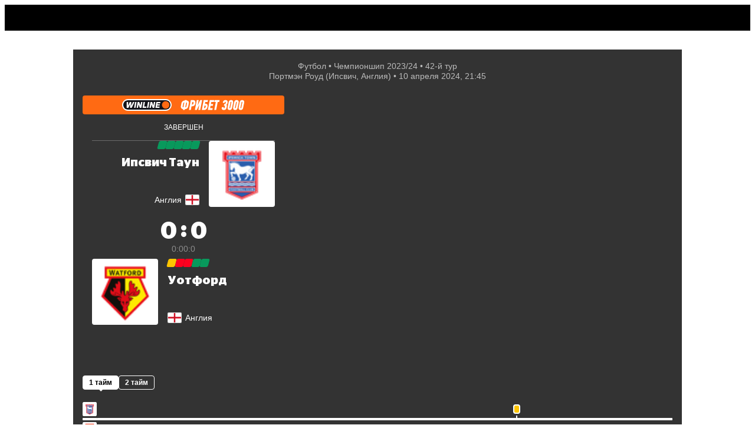

--- FILE ---
content_type: text/css
request_url: https://cdn-a.sport24.ru/public/9560.9e8501a47e104abef3f7.css
body_size: 7086
content:
@charset "UTF-8";.J7fv6W{--Badge-color: #fff;--Badge-bg-color: #5f29cc}.oE60f1{--Badge-color: #000;--Badge-bg-color: #f1bd00}.QNqrVS{display:flex;cursor:pointer;-webkit-user-select:none;user-select:none;color:inherit}.QNqrVS svg{transform:translateY(2px)}.QNqrVS span{font-size:12px;line-height:1;margin-left:4px}@media(max-width:1279px){.QNqrVS span{margin-left:3px}}.QNqrVS.qs6Qk2{position:relative}.QNqrVS.qs6Qk2 svg{transform:translate(0)}.QNqrVS.qs6Qk2 span{position:absolute;top:50%;left:50%;transform:translate(-50%,-50%);margin-left:0;font-size:10px}:root{--NewsItem-font-size: 14px;--NewsItem-line-height: 1.43}.nwKz71{position:relative}.nwKz71 .s1TGzQ{display:block;overflow:hidden;border-radius:4px;margin-bottom:10px}.nwKz71 .s1TGzQ img{display:block;width:100%;height:auto;background-color:#ccc}.nwKz71 .s1TGzQ.ThAKSt{position:relative;padding-bottom:56.25%}.nwKz71 .s1TGzQ.ThAKSt img{position:absolute;object-fit:cover;height:100%}.nwKz71 .s1TGzQ:empty{display:none}.nwKz71 .WHv3br{font-size:var(--NewsItem-font-size);line-height:var(--NewsItem-line-height)}.nwKz71 .WHv3br .CbVVMM{cursor:pointer;display:inline-block}.nwKz71 .WHv3br .CbVVMM>a{display:inline-block}.nwKz71 .It63Xm{display:inline-block}.nwKz71 .It63Xm:hover{color:#000}.nwKz71 .It63Xm:hover span{box-shadow:inset 0 calc(-.15em - 1px) 0 0 #f1bd00;text-decoration:none}.nwKz71 .umePwx,.nwKz71 .JWCs8U{height:12px;margin-right:4px;vertical-align:baseline;margin-bottom:-1px}.nwKz71 .dcYZwi{margin-top:2px;color:#373a3c;font-size:.75rem}.nwKz71 .dcYZwi .HlML9C{margin-right:.5rem}.nwKz71 .dcYZwi .HlML9C:hover{box-shadow:inset 0 calc(-.15em - 1px) 0 0 #f1bd00;text-decoration:none}.nwKz71 .dcYZwi time{color:#9a9a9a;font-size:.75rem;white-space:nowrap}.nwKz71 .dcYZwi .JkbGF0{display:inline-block;margin-left:.5rem;color:#9a9a9a}.nwKz71 .dcYZwi .JkbGF0:empty{display:none}.QbmH4W{position:relative;margin-bottom:1.5rem}.QbmH4W .tgZMpk{overflow-x:hidden;margin-bottom:24px}.QbmH4W .yX0wch{padding-bottom:1rem}.DCDeQ8{position:absolute;z-index:-1}.kzaICN{position:relative}.kzaICN .Tp4YLB{margin-top:.5rem}:root{--ScrollShadow-max-shadow-size: 1rem;--ScrollShadow-color-start: rgb(0 0 0 / 20%);--ScrollShadow-color-end: rgb(0 0 0 / 0%)}.SRsLcb{position:relative;isolation:isolate;overflow:hidden}.SRsLcb:before,.SRsLcb:after{content:"";display:block;position:absolute;z-index:1;pointer-events:none;background-repeat:no-repeat;background-size:100% 100%;background-attachment:scroll;opacity:0;transition:opacity .1s ease}.SRsLcb.wWXvVk:before,.SRsLcb.wWXvVk:after{width:var(--max-shadow-size);top:0;bottom:0}.SRsLcb.wWXvVk:before{left:0;background:radial-gradient(farthest-side at 0% 50%,var(--ScrollShadow-color-start),var(--ScrollShadow-color-end)) 0 100%}.SRsLcb.wWXvVk:after{right:0;background:radial-gradient(farthest-side at 100% 50%,var(--ScrollShadow-color-start),var(--ScrollShadow-color-end)) 100% 0}.SRsLcb.wWXvVk .YONfA0{overflow-x:scroll;padding-bottom:4px}.SRsLcb.DWEHzE:before,.SRsLcb.DWEHzE:after{height:var(--ScrollShadow-max-shadow-size);left:0;right:0}.SRsLcb.DWEHzE:before{top:0;background:radial-gradient(farthest-side at 50% 0,var(--ScrollShadow-color-start),var(--ScrollShadow-color-end)) 0 100%}.SRsLcb.DWEHzE:after{bottom:0;background:radial-gradient(farthest-side at 50% 100%,var(--ScrollShadow-color-start),var(--ScrollShadow-color-end)) 100% 0}.SRsLcb.DWEHzE .YONfA0{overflow-y:scroll;padding-right:4px}.SRsLcb.F7aFS8:before{opacity:1}.SRsLcb.qJow_T:after{opacity:1}.SRsLcb .YONfA0{position:relative;isolation:isolate;max-height:100%}@media(max-width:767px){.SRsLcb .YONfA0{-ms-overflow-style:none;scrollbar-width:none}.SRsLcb .YONfA0::-webkit-scrollbar{display:none}}@media(max-width:767px){.SRsLcb.zbTIJV{margin-left:calc(-1*var(--grid-side-removable-margins));margin-right:calc(-1*var(--grid-side-removable-margins))}.SRsLcb.zbTIJV .YONfA0{padding-left:var(--grid-side-margins);padding-right:var(--grid-side-margins)}}.W44ARI{position:sticky;display:flex;flex-direction:column;margin-bottom:-2rem}.AtT48k{--line-color: #eee;--line-size: 2px;position:relative;isolation:isolate;margin:0 -1rem}.AtT48k:before{content:"";display:block;position:absolute;z-index:1;top:0;left:0;width:1rem;height:100%;pointer-events:none;background-image:linear-gradient(to right,#fff,#fff0)}.AtT48k:after{content:"";display:block;position:absolute;z-index:1;top:0;right:0;width:1rem;height:100%;pointer-events:none;background-image:linear-gradient(to left,#fff,#fff0)}.AtT48k .czoUP4{max-width:100%;overflow-x:auto;-webkit-overflow-scrolling:touch;scroll-behavior:smooth;scrollbar-width:none;scroll-padding:0 1rem}.AtT48k .czoUP4::-webkit-scrollbar{display:none}.AtT48k .czoUP4 .IIrV97{position:relative;isolation:isolate;display:flex;width:fit-content;min-width:100%;padding:0 1rem}.AtT48k .czoUP4 .IIrV97:after{content:"";display:block;position:absolute;bottom:0;left:1rem;right:1rem;height:var(--line-size);background-color:var(--line-color)}.AtT48k .czoUP4 .IIrV97 .iAyW0G{position:relative;z-index:1;white-space:nowrap;cursor:pointer;margin-right:1rem;padding:0 0 7px;-webkit-user-select:none;user-select:none;font-size:1rem;line-height:1.2;font-weight:700;color:#000;transition:color .15s ease}.AtT48k .czoUP4 .IIrV97 .iAyW0G:after{content:"";display:block;position:absolute;bottom:0;left:0;width:100%;height:var(--line-size);background-color:#f1bd00;transform:scaleX(0);transform-origin:0 center;transition:transform .2s ease}.AtT48k .czoUP4 .IIrV97 .iAyW0G:last-child{margin-right:0!important}.AtT48k .czoUP4 .IIrV97 .iAyW0G.pxwqEm:after{transform:scaleX(1)}.AtT48k .czoUP4 .IIrV97 .iAyW0G:hover{color:#e89700}.AtT48k .czoUP4 .IIrV97 .iAyW0G:hover:after{transform:scaleX(1)}.AtT48k .czoUP4 .IIrV97 .iAyW0G:hover sup{color:#999}.AtT48k .czoUP4 .IIrV97 .iAyW0G sup{font-size:.8em;color:#bbb;position:static;vertical-align:baseline}.AtT48k .czoUP4 .IIrV97 .iAyW0G.U6YBva.pxwqEm:after,.AtT48k .czoUP4 .IIrV97 .iAyW0G.U6YBva:hover:after{width:calc(100% + var(--neighbor-width, 0px))}.AtT48k .czoUP4 .IIrV97 .iAyW0G.U6YBva:last-child.pxwqEm:after,.AtT48k .czoUP4 .IIrV97 .iAyW0G.U6YBva:last-child:hover:after{left:calc(-1*var(--neighbor-width, 0px));width:calc(100% + var(--neighbor-width, 0px));transform-origin:0 center}.AtT48k.nr4B0D .czoUP4 .IIrV97 .iAyW0G{font-size:.875rem;margin-right:.75rem}@media(max-width:767px){.AtT48k .czoUP4 .IIrV97 .iAyW0G{font-size:.875rem;margin-right:.75rem}}.AtT48k.D9w7vA{margin-bottom:1rem}.T8B0fX{margin-top:3px}.ZPz4ow{margin-top:1rem}.i8fmud{margin-bottom:16px}@media(max-width:1279px){.i8fmud{margin-bottom:36px}}.QNJXv8{overflow-x:hidden;margin-bottom:16px}@media(max-width:1279px){.QNJXv8{margin-bottom:36px}}:root{--DotResult-size: .5rem}.tSVKW4{width:var(--DotResult-size);height:var(--DotResult-size);border-radius:50%;background-color:#888}.tSVKW4.b9w8hk{background-color:#08995c}.tSVKW4.b6L3no{background-color:#e5b400}.tSVKW4.MuFuId{background-color:#e65050}:root{--ParticipantLogo-size: var(--TeamLogo-size)}.QWFOF9{--PlayerPhoto-size: var(--ParticipantLogo-size);--TeamLogo-size: var(--ParticipantLogo-size);--TeamNoLogo-size: var(--ParticipantLogo-size)}.obmRaB{font-size:.92rem;line-height:1.8em;padding:0 .5em;border-radius:.3em;text-align:center}.obmRaB .h2EMOf{display:flex;flex-wrap:nowrap;margin:5px 0}.obmRaB .h2EMOf .xktdfl{display:flex;flex-wrap:nowrap;align-items:center}.obmRaB .h2EMOf .xktdfl.ZQAmTD{flex-direction:row-reverse}.obmRaB .h2EMOf .xktdfl .SaN4u3.MM9PSh{font-weight:700}.obmRaB .h2EMOf .xktdfl .rRQXas{display:flex;flex-wrap:nowrap;margin:0 2px;font-size:.7rem}.obmRaB .h2EMOf .xktdfl .gzkMqG{--ParticipantLogo-size: 24px;margin:0 8px 0 4px}.obmRaB .h2EMOf .xktdfl .gzkMqG.KUgk7t{position:relative;--ParticipantLogo-size: 20px;width:24px;z-index:1;display:flex;justify-content:center}.obmRaB .h2EMOf .xktdfl .gzkMqG.KUgk7t:before{content:"";display:block;position:absolute;width:24px;height:24px;background:#fff;z-index:-1;top:50%;left:50%;transform:translate(-50%,-50%);border-radius:15%}.obmRaB .h2EMOf .pys4hA{margin-left:4px;font-size:10px}.obmRaB .iWTmJL{font-weight:700;margin-right:2px}.JCIdxP{margin-top:1rem;margin-bottom:3rem}.JCIdxP a{font-weight:700;cursor:pointer;box-shadow:inset 0 calc(-.15em - 1px) 0 0 #f1bd00;text-decoration:none}.n1g7kZ{--Badge-color: #fff;--Badge-bg-color: #f91616}:root{--Medals-size: 16px;--Medals-border-color: #fff;--Medals-border-width: 1px}.vTBbzR{position:relative;isolation:isolate;display:inline-flex}.vTBbzR .qJniig{position:relative;box-sizing:content-box;width:var(--Medals-size);height:var(--Medals-size);border:var(--Medals-border-width) solid var(--Medals-border-color);border-radius:50%}.vTBbzR .qJniig.bMMlVS{background-color:#eabd00}.vTBbzR .qJniig.c1X1Sn{background-color:#a1a0a0}.vTBbzR .qJniig.zVKeZs{background-color:#dd681a}.vTBbzR .qJniig:nth-child(1){z-index:3}.vTBbzR .qJniig:nth-child(2){z-index:2;margin-left:calc(-.8*var(--Medals-size))}.vTBbzR .qJniig:nth-child(3){z-index:1;margin-left:calc(-.8*var(--Medals-size))}:root{--Background-blackout: rgb(0 0 0 / 60%);--Background-hover-color: #f1bd00}.YT_RB1{display:flow-root;background-color:#333;background-position:center;background-size:cover;border-radius:inherit;color:#fff}.YT_RB1.aCZygv{background-image:linear-gradient(to bottom,var(--Background-blackout),var(--Background-blackout)),-webkit-image-set(var(--url1x) 1x,var(--url2x) 2x);background-image:linear-gradient(to bottom,var(--Background-blackout),var(--Background-blackout)),image-set(var(--url1x) 1x,var(--url2x) 2x)}.YT_RB1 a{color:currentcolor}.YT_RB1 a:hover{color:var(--Background-hover-color)}.KwJ5No{--selected-color: #181818;display:flex;flex-direction:column;align-items:center;justify-content:flex-end;background-color:#55555580;color:#fff;padding:0 2px 2px;font-size:13px;line-height:1.6;font-weight:700;flex-grow:1;text-align:center;height:46px;-webkit-user-select:none;user-select:none}.KwJ5No:hover{color:#fff!important}.KwJ5No.kkslEO{justify-content:center;font-size:15px}.KwJ5No.OvYUgO{background-color:#fff;color:var(--selected-color)}.KwJ5No.OvYUgO:hover{color:var(--selected-color)!important}.KwJ5No:first-child{border-top-left-radius:4px}.KwJ5No:last-child{border-top-right-radius:4px}.DXlxXC{display:flex;gap:1px;align-items:stretch;position:relative}:root{--IconSeriesWinner-size: 100%}.QPm5ps{flex-shrink:0;width:var(--IconSeriesWinner-size);height:var(--IconSeriesWinner-size)}.eMtFjJ{flex-shrink:0;height:20px;background-color:var(--bg-color);color:var(--color);border-radius:4px;display:flex;align-items:center;justify-content:center;cursor:pointer}.eMtFjJ:before{content:"";flex-shrink:0;width:0;height:0;border-style:solid;border-width:3px 0 3px 6px;border-color:rgba(0,0,0,0) rgba(0,0,0,0) rgba(0,0,0,0) var(--color)}.eMtFjJ:empty{width:20px}.eMtFjJ:empty:before{margin-left:1px}.eMtFjJ:not(:empty){width:fit-content;font-size:12px;line-height:1;padding-left:10px;padding-right:7px}.eMtFjJ:not(:empty):before{margin-right:7px}.eMtFjJ.Kkml1V{padding-left:7px;padding-right:7px}.eMtFjJ.Kkml1V:before{border:none;display:block;width:14px;height:12px;background-color:var(--color);-webkit-mask-image:url([data-uri]);mask-image:url([data-uri]);margin-right:3px}.eMtFjJ.Kkml1V:empty{padding-left:0;padding-right:0}.eMtFjJ.Kkml1V:empty:before{margin-right:0;margin-left:0}.Y0Td48{flex-shrink:0;flex-grow:0;display:flex;flex-direction:column;justify-content:center;font-size:12px;line-height:1.3;font-weight:400;color:#a3a3a3}.rrCKL2{--ParticipantLogo-size: 32px;position:relative;font-size:16px;color:inherit}.rrCKL2 .IMoQb8{display:flex;align-items:center}.rrCKL2 .IMoQb8 .dZeEPb{display:flex;flex-basis:50%}.rrCKL2 .IMoQb8 .dZeEPb:last-child{justify-content:flex-end}.rrCKL2 .IMoQb8 .dZeEPb>:not(:first-child){margin-left:-4px}.rrCKL2 .IMoQb8 .sWrWaf{width:70px;flex-grow:0;flex-shrink:0;-webkit-user-select:none;user-select:none}.rrCKL2 .IMoQb8 .sWrWaf.STFk0c{height:32px;border:2px solid #ddd;border-radius:4px;display:flex;justify-content:center;font-size:9px;line-height:1}.rrCKL2 .IMoQb8 .sWrWaf.STFk0c.MqVpRd{border-color:#f1bd00}.rrCKL2 .IMoQb8 .sWrWaf.STFk0c>div{display:flex;flex-direction:column;justify-content:space-between;align-items:center;padding:4px 0}.rrCKL2 .IMoQb8 .sWrWaf.STFk0c>div:not(:first-child){margin-left:3px}.rrCKL2 .IMoQb8 .sWrWaf.STFk0c>div>div:first-child{margin-bottom:3px}.rrCKL2 .IMoQb8 .sWrWaf.WzSazG{text-align:center}.rrCKL2 .IMoQb8 .sWrWaf.koAUaM{font-size:10px;line-height:1;text-align:center}.rrCKL2 .NzrT_2{display:flex;margin-top:4px}.rrCKL2 .NzrT_2 .gMw1r0{flex-basis:50%;min-width:0;display:flex;flex-direction:column;font-size:12px;line-height:1}.rrCKL2 .NzrT_2 .gMw1r0:last-child{text-align:right}.rrCKL2 .NzrT_2 .gMw1r0.NYBNwA{font-weight:700}.rrCKL2 .NzrT_2 .gMw1r0>div{overflow:hidden;text-overflow:ellipsis}.rrCKL2 .NzrT_2 .gMw1r0>div:not(:first-child){margin-top:4px}.sucvF_{height:100%;display:flex;-webkit-user-select:none;user-select:none}.sucvF_ .IeyJsg{--border-color: transparent;position:relative;width:51px;height:100%;display:block;border:2px solid var(--border-color);border-radius:4px;line-height:1}.sucvF_ .IeyJsg.XIYWGW{--border-color: #f1bd00}.sucvF_ .IeyJsg .og_EDH,.sucvF_ .IeyJsg .jVa1h1{font-size:14px;position:absolute;right:15px}.sucvF_ .IeyJsg .og_EDH.HfNyr9,.sucvF_ .IeyJsg .jVa1h1.HfNyr9{font-weight:700}.sucvF_ .IeyJsg .og_EDH{top:3px}.sucvF_ .IeyJsg .jVa1h1{bottom:3px}.sucvF_ .IeyJsg .EW7mVU,.sucvF_ .IeyJsg .Lrnkpe{font-size:8px;color:#a3a3a3;position:absolute;right:2px}.sucvF_ .IeyJsg .EW7mVU{top:8px}.sucvF_ .IeyJsg .Lrnkpe{bottom:8px}.sucvF_ .IeyJsg .KGmTiv{font-size:8px;position:absolute;left:2px;top:50%;transform:translateY(-50%)}.sucvF_ .IeyJsg .ZHn88J{font-size:10px;position:absolute;left:2px;top:50%;transform:translateY(-50%);margin-top:-1px;white-space:nowrap}.sucvF_ .IeyJsg .ZHn88J:only-child{left:50%;transform:translate(-50%,-50%)}.sucvF_ .IeyJsg .HuKFmv{font-size:10px;position:absolute;right:2px;top:50%;transform:translateY(-50%);color:#a3a3a3}.sucvF_ .NOSZYd{display:contents;text-align:right}.sucvF_ .UsNN3o{display:flex;align-items:center;margin-right:2px}.S9QZ4f{height:100%;display:flex;-webkit-user-select:none;user-select:none}.S9QZ4f .u9luiv{--border-color: transparent;position:relative;width:51px;height:100%;display:block;border:2px solid var(--border-color);border-radius:4px;line-height:1}.S9QZ4f .u9luiv.PSr6Kn{--border-color: #f1bd00}.S9QZ4f .u9luiv .usVqbz,.S9QZ4f .u9luiv .YaEEXt{position:absolute;right:2px}.S9QZ4f .u9luiv .usVqbz{top:5px}.S9QZ4f .u9luiv .YaEEXt{bottom:5px}.S9QZ4f .u9luiv .mdrn1h{font-size:10px;position:absolute;left:5px;top:50%;transform:translateY(-50%);white-space:nowrap;color:#a3a3a3}.S9QZ4f .fCf0gh{display:contents;text-align:right}.S9QZ4f .KLkeXA{display:flex;align-items:center;margin-right:2px}.T8cicv{--ParticipantLogo-size: 24px;background:#fff;box-shadow:0 0 14px #0003;border-radius:4px;text-align:left;color:#000;padding:15px 18px}.T8cicv .Wj6p6h{font-size:16px;font-weight:700;line-height:1.2;margin-bottom:20px;cursor:default}.T8cicv .HyhHZq{font-size:1rem}.T8cicv .HyhHZq td{cursor:pointer}.T8cicv .HyhHZq td:first-child{padding-left:2px}.T8cicv .HyhHZq td:last-child{padding-right:2px}.T8cicv .HyhHZq td.nKW0u1{position:relative;padding-left:2px;padding-right:2px}.T8cicv .HyhHZq td.nKW0u1 .EtbGMk{color:#e89700}.T8cicv .HyhHZq td.nKW0u1 .CcApGA{margin:0 2px}.T8cicv .HyhHZq td.nKW0u1 .qEFrH0{position:absolute;left:0;right:0;margin-top:-7px;text-align:center}.T8cicv .HyhHZq td.nKW0u1 .qEFrH0 .dQ26Xj{font-size:10px;color:#a3a3a3}.T8cicv .HyhHZq td.nKW0u1 .qEFrH0 .yyCO0N{font-size:10px;display:flex;justify-content:center}.T8cicv .HyhHZq td.nKW0u1 .qEFrH0 .yyCO0N div{margin:0 2px}div.PUT4m1{cursor:default}.PUT4m1{display:flex;position:relative;font-size:16px;color:inherit}.PUT4m1 .D8CKCr{--ParticipantLogo-size: 24px;display:flex;flex-direction:column;flex-shrink:0;flex-grow:0;justify-content:center}.PUT4m1 .D8CKCr>:first-child{margin-bottom:3px}.PUT4m1 .eqMSHq{font-weight:700}.PUT4m1 .yaXhHL{display:flex;flex-grow:1;flex-basis:100%;flex-direction:column;margin-left:.25em;margin-right:.5em;overflow:hidden}.PUT4m1 .yaXhHL .HSJ5CD{font-size:.8125em;line-height:24px;white-space:nowrap;display:flex;align-items:center;transition:color .15s ease}.PUT4m1 .yaXhHL .HSJ5CD:first-child{margin-bottom:3px}.PUT4m1 .yaXhHL .HSJ5CD.nxfigH span{color:#e89700}.PUT4m1 .yaXhHL .HSJ5CD div,.PUT4m1 .yaXhHL .HSJ5CD a{display:inline;overflow:hidden;text-overflow:ellipsis}.PUT4m1 .yaXhHL .HSJ5CD a:hover span{color:#e89700}.PUT4m1 .yaXhHL .HSJ5CD svg{display:inline-block;width:16px;height:16px;margin-left:5px;flex-shrink:0}.PUT4m1 .dOx3lR{flex-shrink:0;flex-grow:0}.PUT4m1 .dOx3lR+.dOx3lR{margin-left:.4em}.PUT4m1 a.dOx3lR:hover{color:#e89700}.PUT4m1 a.dOx3lR:hover .eEdKTu,.PUT4m1 a.dOx3lR:hover .sKiCSx{color:inherit}.PUT4m1 .O9WcpP{flex-shrink:0;flex-grow:0;display:flex;align-items:center}.PUT4m1 .O9WcpP:hover{color:#e89700}.PUT4m1 .O9WcpP:hover .eEdKTu{color:inherit}.PUT4m1 .O9WcpP .jMlQAK{flex-shrink:0;flex-grow:0;display:flex;flex-direction:column;text-align:right;margin-left:1em;margin-right:1em}.PUT4m1 .O9WcpP .jMlQAK div{font-size:.8125em;line-height:24px}.PUT4m1 .O9WcpP .jMlQAK div:first-child{margin-bottom:3px}.PUT4m1 .O9WcpP .eEdKTu{flex-shrink:0;flex-grow:0;display:flex;flex-direction:column;justify-content:center;text-align:right;font-size:.75em;line-height:1.3;font-weight:400;color:#a3a3a3}.xKDrSW{opacity:0}.NFaatm{display:flex;flex-direction:row;align-items:center}.NFaatm>.WLLAUk{position:relative;border-top:1px solid #ddd;border-bottom:1px solid #ddd;width:250px;flex-shrink:0;flex-grow:0;min-height:72px;display:flex;flex-direction:column;justify-content:center;padding:0 .5em}.NFaatm>.r1YphZ{display:flex;flex-direction:column;position:relative}.NFaatm>.r1YphZ:before{content:"";display:block;position:absolute;right:0;top:calc(25% - 36px);bottom:calc(25% - 36px);border-right:2px solid #ddd}.NFaatm>.r1YphZ>.qtxk6A{height:50%;flex-shrink:0;flex-grow:0}.NFaatm>.r1YphZ>.jQO8wJ{position:absolute;right:0;top:50%;transform:translateY(-50%);width:250px;min-height:72px;border-top:1px solid #ddd;border-bottom:1px solid #ddd;display:flex;flex-direction:column;justify-content:center;padding:0 .5em}.NFaatm>.r1YphZ>.jQO8wJ>.JAfnwf{position:absolute;left:0;bottom:100%;color:#a3a3a3;font-size:.75em;margin-left:.5em;margin-bottom:.5em;cursor:default}.NFaatm.eHN9HH>.WLLAUk:after{content:"";display:block;position:absolute;z-index:1;right:0;top:-1px;bottom:-1px;border-left:2px solid #f1bd00}.NFaatm[data-round="2"]{margin:1em 0}.NFaatm[data-round="2"] .r1YphZ .qtxk6A:last-child{margin-top:-1px}.NFaatm.EqpJca[data-round="2"]>.r1YphZ:before{top:0;bottom:0}.NFaatm.EqpJca[data-round="2"]>.r1YphZ>.qtxk6A:first-child{margin-bottom:150px}.NFaatm.EqpJca[data-round="3"]>.r1YphZ:before{top:calc(25% - 61px);bottom:calc(25% - 61px)}.NFaatm.EqpJca[data-round="3"]>.r1YphZ>.qtxk6A:first-child{margin-bottom:100px}.StaRAv{color:#000;margin-bottom:2em}.StaRAv.YsSpGo .XEA6XE{margin-bottom:1rem}.StaRAv.YsSpGo>[data-round]{margin-top:-1px}.StaRAv .XEA6XE{display:flex;margin-bottom:-.5em;position:sticky;z-index:1;top:0;background-color:#fff}.StaRAv .XEA6XE .n6cGFX{width:250px;flex-grow:0;flex-shrink:0;font-size:18px;font-weight:700;padding-left:36px;cursor:default}.StaRAv .Isfg4h{text-align:right;width:250px;font-size:.75em;color:#a3a3a3;margin-top:1em;margin-bottom:-1em;cursor:default}.StaRAv .Isfg4h+[data-round="1"]{margin-top:1em}a.nGuz0h{--color: #ddd;flex-shrink:0;box-sizing:content-box;width:1em;height:1em;border:1px solid #fff;transform:skew(-10deg);color:var(--color)!important;background-color:currentcolor;border-radius:.25em;display:flex;justify-content:center;align-items:center;transition:color .2s ease-in;-webkit-user-select:none;user-select:none}a.nGuz0h:hover{border-color:currentcolor}a.nGuz0h.l0_I5g{opacity:.3}a.nGuz0h.OS5lHX{--color: #08995c}a.nGuz0h.NURRJs{--color: #e5b400}a.nGuz0h.Jn5trI{--color: #e65050}a.nGuz0h .eNwtS0{font-size:.8em;line-height:1;color:#fff;font-variant:all-small-caps;transform:translateY(-10%)}[events-column-hover] td:not([events-hover]) a.nGuz0h{--color: #ddd}.IrdOnL{--Event-padding: 1rem;--Event-info-title-color: #000;display:flex;align-items:center;padding:var(--Event-padding);font-size:14px;font-weight:400}.IrdOnL .PkvwLU{color:#a3a3a3;padding-right:16px;white-space:nowrap;min-width:105px;text-align:right}.IrdOnL .OnbDPU{flex:1;overflow:hidden}.IrdOnL .OnbDPU .Pcd00J{position:relative;line-height:14px;white-space:nowrap;text-overflow:clip;overflow:hidden;background:linear-gradient(90deg,var(--Event-info-title-color) 90%,transparent);-webkit-background-clip:text;background-clip:text;color:#0000}.IrdOnL .OnbDPU .sC9tBo{color:#a3a3a3;line-height:16px;margin-top:4px}.IrdOnL .zKiu8g{display:flex;flex-direction:column;align-items:flex-end;padding-left:16px;color:#a3a3a3;white-space:nowrap}.IrdOnL .zKiu8g .uqm3HM{font-size:12px}@media(min-width:768px){.IrdOnL:not(.yqZDBN) .zKiu8g .uqm3HM{display:none}.IrdOnL.yqZDBN .PkvwLU{display:none}}@media(max-width:767px){.IrdOnL .PkvwLU{display:none}.IrdOnL .OnbDPU .sC9tBo{font-size:12px}.IrdOnL .zKiu8g .uqm3HM{display:inline}}.GjtaTi{display:flex;align-items:center}.GjtaTi .b1SkUY{--RegionLogo-size: 24px;margin-left:4px}.lvbgOi{padding:0 8px;display:flex;min-width:239px;align-items:center;font-size:12px;line-height:14px}.lvbgOi .ibwzoE{flex:0}.lvbgOi .bZe3an{flex:1;margin-left:4px;display:flex;flex-direction:column}.lvbgOi .V8Qklm{margin-left:4px;display:flex;flex-direction:column;align-items:flex-end;justify-content:center}.lvbgOi .K2nDIf{color:#a3a3a3;display:flex;align-items:center;margin-top:6px}.lvbgOi ._07kDa{--RegionLogo-size: 16px;margin-right:6px}.lvbgOi .aRiXoQ{--PlayerPhoto-size: 50px;margin-top:4px}.lvbgOi .ypAGBp{--TeamLogo-size: 50px;margin-right:4px}.lvbgOi .YrTdWW{color:#a3a3a3;margin-top:4px}.nV5cAZ{display:flex;gap:.16em;align-items:center}.cxzI0u{min-height:44px;display:flex;flex-direction:column;justify-content:center;align-items:center;box-sizing:content-box;position:relative;padding:16px 4px 16px 12px;overflow:hidden}.cxzI0u .cWdK8R{position:absolute;left:0;top:0;height:100%;width:4px}.cxzI0u .cWdK8R.jN90lp{background:#08995c}.cxzI0u .cWdK8R.hpb9Uk{background:#e5b400}.cxzI0u .cWdK8R.d3YLRj{background:#e65050}.cxzI0u .cWdK8R.D9LiAZ{background:#a3a3a3}.cxzI0u .siVaAV{font-size:12px;line-height:14px;color:#a3a3a3;text-align:center}.cxzI0u .f4tJOv{width:100%;margin-top:8px;display:flex;align-items:center;font-size:14px;line-height:17px}.cxzI0u .f4tJOv .BavnYa{flex:1 1 50%;display:flex;align-items:center;white-space:nowrap;overflow:hidden;position:relative}.cxzI0u .f4tJOv .BavnYa .NN2QRS{--IconSeriesWinner-size: 16px}.cxzI0u .f4tJOv .BavnYa.qALnrZ{justify-content:flex-end}.cxzI0u .f4tJOv .BavnYa.qALnrZ.EGGRDl .lL8OqP{margin:0 0 0 4px}.cxzI0u .f4tJOv .BavnYa.qALnrZ.EGGRDl .NN2QRS{margin:0 4px 0 2px}.cxzI0u .f4tJOv .BavnYa.BB7ikj{justify-content:flex-start}.cxzI0u .f4tJOv .BavnYa.BB7ikj.EGGRDl .lL8OqP{margin:0 4px 0 0}.cxzI0u .f4tJOv .BavnYa.BB7ikj.EGGRDl .NN2QRS{margin:0 2px 0 4px}.cxzI0u .f4tJOv .BavnYa.BB7ikj .xIz8CA{flex-grow:1;flex-shrink:1;text-overflow:clip;overflow:hidden;background:linear-gradient(90deg,#000 90%,transparent);-webkit-background-clip:text;background-clip:text;color:#0000}.cxzI0u .f4tJOv .BavnYa .lL8OqP{--ParticipantLogo-size: 24px;margin:0 4px}.cxzI0u .f4tJOv .BavnYa .NHNJN1{width:100%;display:flex;justify-content:flex-end;overflow:hidden}.cxzI0u .f4tJOv .BavnYa .NHNJN1 .O8Agrl{min-width:100%;position:relative}.cxzI0u .f4tJOv .BavnYa .NHNJN1 .O8Agrl .pvT5IF{position:absolute;display:block;height:100%;width:100%;right:-100%;text-overflow:clip;overflow:hidden;white-space:nowrap;background:linear-gradient(90deg,#000 90%,transparent);-webkit-background-clip:text;background-clip:text;color:#0000}.cxzI0u .f4tJOv .BavnYa .NHNJN1 .UKkvhu{max-width:100%;opacity:0;pointer-events:none}.cxzI0u .f4tJOv .UXhm23{font-size:16px}.cxzI0u .f4tJOv .PHVmRP{flex-shrink:0}.cxzI0u .f4tJOv .b5s1O9{margin:0 5px;font-size:16px}.cxzI0u .f4tJOv .b5s1O9:before{content:"—"}.cxzI0u .f4tJOv .b5s1O9.ATrju4{margin:0}.cxzI0u .f4tJOv .b5s1O9.ATrju4:before{content:":"}.cxzI0u .f4tJOv .b5s1O9.KkHDmM:before{content:""}.cxzI0u .f4tJOv .b5s1O9.OmdM8d{margin:0}.cxzI0u .f4tJOv .b5s1O9.OmdM8d:before{content:""}.cxzI0u .f4tJOv .b5s1O9 .gSWeOd{color:#a3a3a3}.cxzI0u .la8A3D{--Badge-font-size: 10px;padding-top:5px;display:flex;gap:5px}.cxzI0u .la8A3D:empty{display:none}.cxzI0u .la8A3D>span{line-height:16px;font-size:12px;color:#000;padding:0 3px;background:#ddd;border-radius:2px}.SeNudV{--Badge-color: #fff;--Badge-bg-color: #e5b400}.SeNudV.DBsaCn{--Badge-bg-color: #08995c}.SeNudV.Qoi0Zb{--Badge-bg-color: #e65050}:root{--ResultTable-font-size: 14px;--ResultTable-font-color: #ddd;--ResultTable-line-color: rgb(255 255 255 / 30%);--ResultTable-td-width: 2rem;--ResultTable-td-height: 1.75rem}._tojlx{--line-color: var(--ResultTable-line-color);--line-width: 1px;table-layout:fixed;border-collapse:collapse;text-align:center;color:var(--ResultTable-font-color)}._tojlx td{border:var(--line-width) solid rgba(0,0,0,0);width:calc(var(--ResultTable-td-width) + var(--line-width));height:calc(var(--ResultTable-td-height) + var(--line-width));padding:0}._tojlx .lfmyE8{font-size:var(--ResultTable-font-size);line-height:1}._tojlx .lfmyE8 .h7H1TD{font-family:Stag Sans LC,sans-serif;font-size:calc(var(--ResultTable-font-size)*1.46);line-height:.7;color:var(--ResultTable-font-color);border-right-color:var(--line-color)}._tojlx .lfmyE8 .WOfJLx{line-height:.7}._tojlx .lfmyE8.GJBiC_ .h7H1TD{padding-top:.3rem}._tojlx .lfmyE8.rBl1GY .WOfJLx{border-right-color:var(--line-color);border-bottom-color:var(--line-color)}._tojlx .lfmyE8.GJBiC_ .WOfJLx{border-right-color:var(--line-color)}.u_qYyz{position:relative}.u_qYyz .XuYl1G{text-align:center;font-size:.75em}.u_qYyz .Yk3E2Z{--ParticipantLogo-size: 1.5em}.u_qYyz .Yk3E2Z>*{margin:auto}.u_qYyz .n1JElh{width:140px;max-width:140px;min-width:140px;overflow:hidden;text-overflow:ellipsis}.u_qYyz .h9gdcZ{position:relative}.u_qYyz .h9gdcZ:before{content:"-";position:absolute;left:-3px;opacity:0;transition:opacity .2s ease-in}.u_qYyz .h9gdcZ:after{content:"=";position:absolute;right:-5px;opacity:0;transition:opacity .2s ease-in}.u_qYyz[formula-visible] .h9gdcZ:before,.u_qYyz[formula-visible] .h9gdcZ:after{opacity:1}.W6BjYT{color:#bdbdbd!important;font-weight:700!important;font-size:14px!important;margin-left:-.64em;padding-top:2px!important}@media(max-width:1279px){.W6BjYT{font-size:13px!important;padding-top:1px!important}}.osCAhb{margin:1rem;text-align:center;font-size:14px}.ppxgnL{--ResultTable-font-size: 12px;--ResultTable-font-color: #000;--ResultTable-line-color: transparent;--ResultTable-td-width: 1rem;--ResultTable-td-height: .75rem;--ParticipantLogo-size: 1.5rem;min-height:44px;display:flex;flex-direction:column;justify-content:center;align-items:center;box-sizing:content-box;position:relative;padding:16px 8px;overflow:hidden}.ppxgnL .mvFv62{font-size:12px;line-height:1.17;color:#a3a3a3;text-align:center}.ppxgnL .Ag4MZG{padding:8px 8px 0;width:100%}.ppxgnL .Ag4MZG .EXphc_{display:flex;justify-content:space-between;align-items:flex-end}.ppxgnL .Ag4MZG .EXphc_ .C2HAxH,.ppxgnL .Ag4MZG .EXphc_ .lKqOJE{padding-bottom:4px;font-size:14px;display:flex;justify-content:flex-start}.ppxgnL .Ag4MZG .EXphc_ .C2HAxH .lOhR1D,.ppxgnL .Ag4MZG .EXphc_ .lKqOJE .lOhR1D{margin-left:-3px}.ppxgnL .Ag4MZG .EXphc_ .C2HAxH .C0vX6f,.ppxgnL .Ag4MZG .EXphc_ .lKqOJE .C0vX6f{display:flex;align-items:center;justify-content:center;width:24px;height:16px;background-color:#ddd;border-radius:4px;align-self:center;font-size:11px;line-height:1.1}.ppxgnL .Ag4MZG .EXphc_ .C2HAxH .C0vX6f{margin-left:2px}.ppxgnL .Ag4MZG .EXphc_ .lKqOJE .C0vX6f{margin-right:2px}.ppxgnL .Ag4MZG .VNPKYH{display:flex;justify-content:space-between;padding-top:4px}.ppxgnL .Ag4MZG .VNPKYH .C2HAxH,.ppxgnL .Ag4MZG .VNPKYH .lKqOJE{display:flex;flex-direction:column}.ppxgnL .Ag4MZG .VNPKYH .C2HAxH .Qh1CJ_,.ppxgnL .Ag4MZG .VNPKYH .lKqOJE .Qh1CJ_{font-size:14px;line-height:1.4}.ppxgnL .Ag4MZG .VNPKYH .C2HAxH{align-items:flex-start}.ppxgnL .Ag4MZG .VNPKYH .lKqOJE{align-items:flex-end}.mcku4d{display:flex;margin-bottom:2rem;padding:2rem;background-color:#f8f8f8;border-radius:4px}.QbuHkW{position:relative;flex-shrink:1;display:flex;align-items:center;overflow:hidden}.QbuHkW._2udzH5{-webkit-mask-image:linear-gradient(to left,transparent,#000 24px);mask-image:linear-gradient(to left,transparent,#000 24px)}.C7U9M8 .JLoCI2{border:3px solid #f1bd00}.C7U9M8 ._d62le{background-color:#f8f8f8;border-top:1px solid rgba(221,221,221,.5);border-bottom:1px solid rgba(221,221,221,.5)}.C7U9M8 ._d62le:hover{background-color:#eee}.C7U9M8 ._d62le+._d62le{margin-top:-1px}.C7U9M8 .QLRlvN{color:#000;font-size:12px;line-height:1.2;font-weight:700;display:flex;align-items:center;justify-content:center;margin:.5rem 0}.C7U9M8 .QLRlvN .s0jcWQ{--RegionLogo-size: 16px;margin-right:6px}


--- FILE ---
content_type: text/css
request_url: https://cdn-a.sport24.ru/public/7471.b95ef1c14f77681fddd5.css
body_size: 14380
content:
@charset "UTF-8";.D9BCTk{display:inline-block;margin-right:.25em;width:.5em;height:.5em;border-radius:50%;background-color:#fe1414}.N8cntO{display:flex;justify-content:center;align-items:flex-end;overflow:hidden;white-space:nowrap;text-overflow:ellipsis;padding:.5rem;font-size:8px;line-height:1;font-weight:400;background-color:#f1f1f1;color:#a3a3a3;border-radius:.125rem;cursor:pointer;transition:opacity .1s ease;-webkit-user-select:none;user-select:none}.N8cntO.iA7cuE{opacity:.5}.N8cntO.v7ozpD{background:none}.N8cntO:hover{color:#a3a3a3}.O35__K{height:40px;overflow:hidden;display:flex;align-items:center;background-color:var(--banner-bg);font-weight:700;font-size:17px;line-height:1;-webkit-user-select:none;user-select:none;padding-left:8px}.O35__K svg{width:auto;height:calc(1.42px*var(--logo-height-ratio));color:#fff}.O35__K .ZYX72v{margin-top:-1px;flex-grow:1;color:#fff;text-align:center;white-space:nowrap}.rw4TRT{border-radius:4px;overflow:hidden;color:#fff}.rw4TRT .tDLh42{border-bottom-right-radius:inherit;border-bottom-left-radius:inherit}.rw4TRT .M4vM4x{display:flex;justify-content:flex-end}.jbD4EN{display:flow-root;background:linear-gradient(180deg,#1e1e1e66,#000c);text-align:center;-webkit-backdrop-filter:blur(10px);backdrop-filter:blur(10px)}.jbD4EN .Y2kq92{text-transform:uppercase;font-size:12px;line-height:1.3;margin-top:8px}.jbD4EN .Y2kq92 span{opacity:.5}.jbD4EN .IBKXjy{display:flex;align-items:center;margin:6px 0}.jbD4EN .IBKXjy:before,.jbD4EN .IBKXjy:after{content:"";display:block;flex:1;height:1px;background-color:#979797;opacity:.38}.jbD4EN .IBKXjy .OoFxxR{--RegionLogo-size: 16px;margin:-2px 4px}.jbD4EN .kXxjmC{font-size:12px;line-height:1.3;opacity:.5;padding:0 1rem;margin-bottom:4px}.jbD4EN .v9fXUX{font-family:Stag Sans LC,sans-serif;font-size:18px;line-height:1.2;font-weight:700;padding:0 1rem}.jbD4EN .v9fXUX:last-child{margin-bottom:1rem}.jbD4EN .IBKXjy+.v9fXUX{margin-top:1rem}.jbD4EN .ci3djd{display:block;font-size:12px;line-height:1.3;opacity:.5;margin-top:4px;margin-bottom:1rem}.KI1C3t{--header-color: #888;--header-font-size: .75rem;--values-font-size: 1rem;background-color:#0009;border-radius:.25rem;box-shadow:0 0 8px #ffffff26;padding:.5rem 1rem;cursor:default}.KI1C3t .RyYSYG{display:grid;grid-template-columns:min-content 1fr min-content;align-items:center;padding-bottom:.5rem;border-bottom:1px solid rgba(151,151,151,.38);line-height:1}.KI1C3t .RyYSYG .qWiQw6{font-family:Stag Sans LC,sans-serif;font-weight:700;font-size:var(--values-font-size)}.KI1C3t .RyYSYG .f1hz52{text-align:center;font-size:var(--header-font-size);color:var(--header-color)}.KI1C3t .I7ui65{font-family:Stag Sans LC,sans-serif;font-weight:700;font-size:var(--values-font-size);line-height:1.3;display:flex;align-items:center;justify-content:center;text-align:center;padding:1rem 0 0}.KI1C3t .dZaqU_{display:grid;grid-template-columns:1fr 1fr 1fr;column-gap:1rem;align-items:center;text-align:center;white-space:nowrap}.KI1C3t .dZaqU_ .zom5QV{grid-row:1;font-size:var(--header-font-size);color:var(--header-color);margin-top:.25rem;margin-bottom:.25rem}.KI1C3t .dZaqU_ .nI4Lpz{grid-row:2;font-family:Stag Sans LC,sans-serif;font-weight:700;font-size:var(--values-font-size);line-height:1;align-self:start}.KtuH1W{display:inline-flex;position:relative;isolation:isolate;margin-left:3px}.KtuH1W:empty{display:none}.KtuH1W .wWFiE4:nth-child(2){margin-left:-4px;z-index:-1}.KtuH1W .wWFiE4:nth-child(3){margin-left:-4px;z-index:-2}.wWFiE4 svg{width:10px;height:12px}.wWFiE4.JTxqqF{color:#f1bd00}.wWFiE4.xVdVwM{color:#e55050}.wWFiE4.PAKFcp{color:#2284e5}.BAnCU6.pMFgVl{margin-top:.25rem;margin-bottom:.25rem}.BAnCU6 .EHM5tL{margin-top:.25rem}.BAnCU6 .EHM5tL .upRvWP{font-weight:400;padding-right:.5rem;color:#a3a3a3;font-size:12px}.BAnCU6.T6aKHi{font-weight:700}.mmO9Ap{--PlayerPhoto-size: 20px;display:flex;align-items:center}.mmO9Ap>*:nth-child(2){margin-left:5px}.h3K86i{vertical-align:middle}._USElL{display:flex;flex-direction:column;width:0;min-width:100%}._USElL .HpT3le{display:block;overflow:hidden;text-overflow:ellipsis}.Br52G9{--ParticipantLogo-size: 16px;--RegionLogo-size: 16px;--Medals-size: 10px;--Table-cell-padding: 4px;font-size:12px}.Br52G9 td{cursor:inherit!important}.IrrjB9{--ParticipantLogo-size: 24px;display:flex;align-items:center}.IrrjB9 ._pluex{display:flex;flex-direction:column;align-items:center;letter-spacing:1px;margin:0 .25rem}.IrrjB9 ._pluex .Ed0jOS{font-size:13px;font-weight:700}.IrrjB9 ._pluex .lJWV3b{font-size:10px;color:#566473}.IrrjB9 .fYyG62{display:flex;align-items:center}.IrrjB9 .fYyG62 div{margin:0 5px}.nTQFF2{--ParticipantLogo-size: 1.5rem;display:flex;margin-bottom:-2px}.nTQFF2.WovEYn>:last-child{margin-left:.25rem}.BjSApM{opacity:.8;text-align:center;font-size:var(--breadcrumbs-font-size, .75rem);line-height:var(--breadcrumbs-line-height, inherit)}@media(min-width:768px){.BjSApM{font-size:var(--breadcrumbs-font-size, inherit)}}.BjSApM>div>:not(:first-child):before{content:var(--delimiter)}.BjSApM.zp6ReS{text-align:left}.BjSApM.zp6ReS>div{display:inline}.BjSApM.zp6ReS>div:first-child:after{content:var(--delimiter)}.KcE4tW{display:block;color:inherit;min-width:180px}.dpI9ZT{--body-background-color: rgb(0 0 0 / 32%);--footer-background-color: #000;width:115px;margin:0 auto;display:block;border-radius:4px;font-size:10px;line-height:1;-webkit-user-select:none;user-select:none;position:relative}.dpI9ZT:before{content:"";display:block;position:absolute;top:0;left:5px;width:100%;height:100%;border-radius:inherit}.dpI9ZT.dHvCdI:before,.dpI9ZT.hI7Fsw:before{background-color:var(--body-background-color);left:3px;transform:skew(-10deg)}.dpI9ZT.hI7Fsw{width:170px;height:104px}.dpI9ZT.hI7Fsw .EZppWG{height:80px}.dpI9ZT .aR0A9N{position:relative}.dpI9ZT .aR0A9N .zkXx8D{--RegionLogo-size: 36px;position:absolute;top:30px;right:-28px}.dpI9ZT .EZppWG{--PlayerPhoto-size: 80px;display:flex;justify-content:center;top:-3px;left:calc(50% - 16px);margin:0 auto}.dpI9ZT .EZppWG>*:nth-child(2){margin-left:-10px}.dpI9ZT .pyHtda{top:-3px;left:calc(50% - 22px);margin:0 auto;width:96px}.dpI9ZT .pyHtda .jg_UZY{margin-bottom:14px}.dpI9ZT .apqJRm{--RegionLogo-size: 36px;position:absolute;right:0;top:55%;transform:translate(85%,-50%)}.dpI9ZT .vznXRE{position:absolute;top:50%;left:0;color:#fff;font-weight:700;font-size:60px;font-style:italic;font-family:Stag Sans LC,sans-serif;padding:1px 3px;min-width:12px;text-align:center;transform:translate(-50%,-50%);border-radius:2px}.dpI9ZT .vznXRE.vwq4TD{color:#f1bd00}.dpI9ZT .s3HExt{color:#fff;font-size:14px;line-height:24px;text-align:center;border-top-left-radius:inherit;border-bottom-right-radius:inherit;transform:translate(-3.5px)}.dpI9ZT .s3HExt:before{content:"";display:block;position:absolute;z-index:-1;top:0;left:0;width:100%;height:100%;background-color:var(--footer-background-color);transform:skew(-10deg);border-top-left-radius:inherit;border-bottom-right-radius:inherit}.onHs6D{--line-height: 24px;display:flex;position:relative;flex-direction:column;align-items:center;color:#fff;margin-top:8px;line-height:var(--line-height);min-height:calc(var(--line-height)*2);font-size:20px;font-weight:700;text-align:center;font-family:Stag Sans LC,sans-serif;padding:0 8px}.onHs6D .DoTxYv{display:flex;flex-direction:column;font-size:14px;line-height:1.3}.onHs6D .DoTxYv:first-child{margin-bottom:8px}.PelBCp{position:relative}.PelBCp .fY3tCI{display:flex;justify-content:center;padding:1rem 1rem 0}.PelBCp .SuDQ1P{padding-top:.5rem}.PelBCp .SuDQ1P .IP7gXI{width:100%;max-width:300px;margin-left:auto;margin-right:auto;margin-top:1rem}@media(max-width:1279px){.PelBCp .SuDQ1P{display:flex;flex-direction:column;align-items:center}.PelBCp .SuDQ1P .IP7gXI{margin-bottom:1rem}.PelBCp .SuDQ1P .mKbY_x{width:300px;margin-top:-1rem;margin-bottom:1rem}}@media(min-width:1280px){.PelBCp .SuDQ1P{display:grid;grid-template-columns:1fr auto 1fr;grid-template-rows:auto auto auto}.PelBCp .SuDQ1P .MVEL5S{grid-row:1;grid-column-start:1;grid-column-end:span 3}.PelBCp .SuDQ1P .IP7gXI{width:300px;grid-row:3;grid-column:2;margin-bottom:1.5rem}.PelBCp .SuDQ1P .nOYvl3{margin-top:24px;flex-wrap:wrap}.PelBCp .SuDQ1P .WyDEen{display:flex;justify-content:center;grid-row:2;grid-column-start:2;grid-column-end:span 1}.PelBCp .SuDQ1P ._uaBBr,.PelBCp .SuDQ1P .mLRL48{grid-row-start:2;grid-row-end:span 2;display:flex;padding-top:95px;justify-content:center}.PelBCp .SuDQ1P ._uaBBr{grid-column:1}.PelBCp .SuDQ1P .mLRL48{grid-column:3}}.WwPjJl{color:#a3a3a3;font-size:8px;line-height:1.25;font-weight:400;font-style:normal;white-space:nowrap;pointer-events:none;-webkit-user-select:none;user-select:none}.xNMiWS{--height: 32px;position:relative;height:var(--height);display:flex;align-items:center;background-color:var(--banner-bonus-bg);color:#fff!important;transform:skew(-10deg);overflow:hidden;border-radius:4px}.xNMiWS.jvP8dI{--height: 24px;border-radius:2px}.xNMiWS.jvP8dI .zOUMyj{font-weight:400;font-size:12px;line-height:14px;padding:0 8px}.xNMiWS.jvP8dI .hojXD3{width:93px}.xNMiWS.jvP8dI .hojXD3 svg{width:69px}.xNMiWS .hojXD3{width:124px;height:100%;display:flex;justify-content:center;align-items:center;flex-shrink:0;background-color:var(--banner-bonus-logo-bg)}.xNMiWS .hojXD3 svg{transform:skew(10deg);width:92px}.xNMiWS .zOUMyj{padding:0 16px;font-style:italic;font-weight:700;font-size:14px;line-height:16px;transform:skew(10deg);overflow:hidden;text-overflow:ellipsis;white-space:nowrap}.xNMiWS .zOUMyj:empty{display:none}.xNMiWS .WAjWYD{position:absolute;right:2px;bottom:1px;transform:skew(10deg)}.B_2Xnl{display:flex;gap:.5rem;width:fit-content;margin:0 auto}.B_2Xnl .GIQdi9{opacity:.8;cursor:default}.B_2Xnl .GIQdi9.EfNdRq{color:#fff;opacity:1}.v15rU6{--StatusText-text-color: #fff;--StatusText-font-size: 12px;--StatusText-line-height: 1;display:flex;align-items:center;justify-content:center;color:var(--StatusText-text-color);text-transform:uppercase;font-size:var(--StatusText-font-size);line-height:var(--StatusText-line-height)}.v15rU6.TRbg6b{text-transform:none}.v15rU6.TRbg6b .GbcYWY{order:2;margin-left:2px}.v15rU6.TRbg6b .Gte87G{order:1;margin:1px;font-size:calc(var(--StatusText-font-size) - 2px)}.v15rU6 .Gte87G{border:1px solid #a3a3a3;border-radius:2px;text-wrap:nowrap;font-weight:700;line-height:var(--StatusText-line-height);padding:0 1.5px;margin-left:4px;color:#a3a3a3}.y5eiXp{position:relative}.y5eiXp .hSt5WO{height:2rem;display:flex;justify-content:center;align-items:center;gap:10px;border-radius:.25rem;padding:0 1.3rem;background-color:var(--logo-bg, "#000")}.y5eiXp .hSt5WO.UoLXXX{transform:skew(-10deg)}.y5eiXp .hSt5WO.UoLXXX>*{transform:skew(10deg)}.y5eiXp .hSt5WO.N3qBq3 span{font-size:14px}.y5eiXp .hSt5WO .PbI1Hm{width:17px;height:18px}.y5eiXp .hSt5WO span{font-family:var(--font, "Stag Sans LC", sans-serif);font-weight:700;font-size:19px;line-height:1;color:#fff;margin-top:2px}.y5eiXp .L_Dege{position:absolute;top:-18px;right:0}.HkMgGd{display:grid;grid-template-columns:1fr max-content max-content max-content 1fr;gap:4px 8px}.HkMgGd .G8ifcF{display:flex;justify-content:flex-end;column-gap:.25rem;flex-wrap:wrap-reverse}.HkMgGd .G8ifcF>a{margin-bottom:-.5rem}.HkMgGd .G8ifcF .RdzS0B{color:#bdbdbd}.HkMgGd .G8ifcF .RdzS0B>a:not(:hover){color:#bdbdbd}.HkMgGd .G8ifcF .RdzS0B>a:not(:first-child){margin-left:.25rem}.HkMgGd .G8ifcF .RdzS0B>a:not(:last-child) .odWmhL:after{content:",";display:inline}.HkMgGd .G8ifcF.gOJziq{flex-direction:row-reverse}.HkMgGd .CRLFX3{text-align:right}.HkMgGd .CRLFX3.Mru95Q{text-align:left}.HkMgGd .CRLFX3:not(:empty):after{content:"'"}.HkMgGd.SGOLJL{grid-template-columns:1fr max-content max-content}.HkMgGd.SGOLJL .gOJziq,.HkMgGd.SGOLJL .Mru95Q{display:none}.HkMgGd.wqRZl8{grid-template-columns:max-content max-content 1fr}.HkMgGd.wqRZl8 .DKKyRE,.HkMgGd.wqRZl8 .rDY9Yu{display:none}@media(max-width:1279px){.HkMgGd{font-size:10px;line-height:12px;column-gap:4px}.HkMgGd .RdzS0B{display:none}.HkMgGd .xozUoo svg{height:12px;width:12px}}.mcAQ4u{display:flex;gap:.25em}.mcAQ4u .gGPjMn{height:1em;width:1em;background-color:#888;border-radius:3px;transform:skew(-15deg)}.mcAQ4u .gGPjMn.Kytk3i{background-color:#08995c}.mcAQ4u .gGPjMn.n8gSfY{background-color:#ffc500}.mcAQ4u .gGPjMn.J6gakV{background-color:#ff001f}.vqX_sZ:not(:empty){display:flex;justify-content:flex-end;margin-top:.125rem}.jwXLRC{height:2.5rem;padding:8px 10px;background-color:var(--bg-color);border-bottom-left-radius:.5em;border-bottom-right-radius:.5em;position:relative;margin-bottom:1rem}.jwXLRC .HT2nRZ{display:flex;gap:1px;height:6px;margin-top:4px;border-radius:.125em;overflow:hidden}.jwXLRC .HT2nRZ div{height:100%;background-color:#fff}.jwXLRC .HT2nRZ div:nth-child(1){background-color:var(--line-1-color)}.jwXLRC .HT2nRZ div:nth-child(2){background-color:var(--line-2-color)}.jwXLRC .HT2nRZ div:nth-child(3){background-color:var(--line-3-color)}.jwXLRC .RMr2zN{display:flex;align-items:center;height:16px;background-color:var(--bg-color);padding:0 .4em;position:absolute;bottom:-16px;left:50%;transform:translate(-50%)}.jwXLRC .RMr2zN:before,.jwXLRC .RMr2zN:after{position:absolute;background-color:var(--bg-color);content:"";height:16px;width:8px}.jwXLRC .RMr2zN:before{transform:skew(15deg);left:-6px;border-bottom-left-radius:.25em}.jwXLRC .RMr2zN:after{transform:skew(-15deg);right:-6px;border-bottom-right-radius:.25em}.s5Jdsc{display:flex;gap:1rem;margin-bottom:.25rem}.s5Jdsc>div{border:1px solid #fff;border-radius:.25rem;font-weight:700;font-size:12px;line-height:12px;padding:.32rem .625rem;color:#fff;white-space:nowrap}.s5Jdsc>div.puuyGV{background:#fff;color:#000;position:relative}.s5Jdsc>div.puuyGV:after{content:"";position:absolute;bottom:-.25rem;left:calc(50% - .25rem);width:0;height:0;border-style:solid;border-width:.25rem .25rem 0;border-color:#fff rgba(0,0,0,0) rgba(0,0,0,0);border-radius:1px}.lZ3HIn{display:flex;align-items:center;height:.25rem}.lZ3HIn .sxA_Q_{flex-shrink:0;flex-grow:0;height:1.5rem;background-color:#fff;border-radius:.25rem;position:relative;margin-right:5px;padding:.25rem;font-weight:700;font-size:12px;line-height:14px;color:#000}.lZ3HIn .sxA_Q_:after{content:"";position:absolute;right:-.25rem;top:calc(50% - .25rem);width:0;height:0;border-style:solid;border-width:.25rem 0 .25rem .25rem;border-color:rgba(0,0,0,0) rgba(0,0,0,0) rgba(0,0,0,0) #fff;border-radius:1px}.lZ3HIn .frvqqs{position:relative;height:100%;flex-shrink:0;flex-grow:1;padding:0 .5rem}.lZ3HIn .frvqqs:before{content:"";position:absolute;left:0;height:100%;width:100%;background-color:#fff;opacity:.4;border-radius:1px}.lZ3HIn .frvqqs .XzyyPO{position:relative}.lZ3HIn .frvqqs .r2ZCSn{position:absolute;height:100%;background-color:#fff;left:0;border-radius:1px}@media(max-width:1279px){.lZ3HIn .frvqqs .r2ZCSn{border-radius:0 1px 1px 0}}.lZ3HIn+.lZ3HIn{margin-left:8px}.lZ3HIn+.lZ3HIn .sxA_Q_{margin-left:1.5rem}.lZ3HIn.ERLgSh{margin-left:0}.s3uWbJ{position:relative;width:24px;height:0;flex-grow:0;flex-shrink:0}.s3uWbJ .Jvtood{--TeamLogo-size: 22px;position:absolute;background-color:#fff;border:1px solid #fff;border-radius:2px}.s3uWbJ .Jvtood.Jul2CP{bottom:calc(100% + 3px)}.s3uWbJ .Jvtood.rNFqFF{top:calc(100% + 3px)}.wFhAGL{display:flex;align-items:center;width:288px;font-size:10px;line-height:12px}.wFhAGL .nAht1Q{width:3.25rem;display:flex;align-items:center;align-self:stretch;border-right:1px solid #dbdbdb}.wFhAGL .nAht1Q.tvVJe6{padding:.5em}.wFhAGL .ff7AnB{padding:3px 4px}.wFhAGL .ff7AnB .pFZ1XN{display:flex;align-items:stretch}.wFhAGL .ff7AnB .pFZ1XN .HDHRkM{width:32px;display:flex;justify-content:center;align-items:center;margin-right:.25rem}.wFhAGL .ff7AnB .pFZ1XN .HDHRkM .zQcrhB,.wFhAGL .ff7AnB .pFZ1XN .HDHRkM .pjxwLN{background-color:#000;border-radius:50%;overflow:hidden}.wFhAGL .ff7AnB .pFZ1XN .HDHRkM .zQcrhB{width:32px;height:32px}.wFhAGL .ff7AnB .pFZ1XN .HDHRkM .pjxwLN{width:24px;height:24px}.wFhAGL .ff7AnB .pFZ1XN .cYFuB_{align-self:center}.wFhAGL .ff7AnB .pFZ1XN .cYFuB_ .uVHmZ0{display:inline;font-weight:700;margin-right:.25rem}.wFhAGL .ff7AnB .pFZ1XN .cYFuB_ .uVHmZ0:after{content:"'"}.wFhAGL .ff7AnB .pFZ1XN:not(:first-child){margin-top:2px}.wFhAGL .ff7AnB .pFZ1XN:not(:first-child) .cYFuB_{opacity:.5}.EyvEI2{display:block;position:absolute;z-index:1;transform:translate(-50%);cursor:pointer}.EyvEI2.lyntPG{cursor:default}.EyvEI2 .lgJjNs{height:.25rem;width:.125rem;background-color:#fff}.EyvEI2 .eIqO7l{position:absolute;display:flex;top:50%;left:50%}.EyvEI2 .eIqO7l .QBLuvK{align-self:flex-start;font-weight:700;font-size:12px;line-height:12px;margin-right:5px;text-shadow:0 0 1px #000,0 0 1px #000}.EyvEI2.sDj8Pr .lgJjNs{transform:translateY(-100%)}.EyvEI2.sDj8Pr .lgJjNs+.eIqO7l{transform:translate(-50%,calc(-100% - 9px))}.EyvEI2.sDj8Pr .eIqO7l{transform:translate(-50%,calc(-100% - 7px))}.EyvEI2.sDj8Pr .eIqO7l .QBLuvK{align-self:flex-end}.EyvEI2.MsFuuq .lgJjNs{transform:translateY(100%)}.EyvEI2.MsFuuq .lgJjNs+.eIqO7l{transform:translate(-50%,9px)}.EyvEI2.MsFuuq .eIqO7l{transform:translate(-50%,11px)}.cDAb7i{margin:4rem 0}.cDAb7i .LbId_m{margin-bottom:2.5rem}.cDAb7i .LbId_m+.sMPPGW>div:first-child{height:.25rem;background-color:#fff;border-radius:1px 0 0 1px}.cDAb7i .LbId_m+.sMPPGW .IOrOGv{margin-left:0}.cDAb7i .sMPPGW{display:flex;justify-content:stretch;align-items:center}.cDAb7i .sMPPGW .IOrOGv{flex-grow:1;position:relative;display:flex;justify-content:stretch;margin-left:.5rem}.ZW2bHQ{display:flex;align-items:center;width:288px;font-size:10px;line-height:12px}.ZW2bHQ .N6rHzb{width:3.25rem;display:flex;align-items:center;align-self:stretch;border-right:1px solid #dbdbdb}.ZW2bHQ .N6rHzb.AafmNK{padding:.5em}.ZW2bHQ .tLRMuM{padding:3px 4px}.ZW2bHQ .tLRMuM .l3xbvy{display:flex;align-items:stretch}.ZW2bHQ .tLRMuM .l3xbvy .KKtJJ9{width:32px;display:flex;justify-content:center;align-items:center;margin-right:.25rem}.ZW2bHQ .tLRMuM .l3xbvy .KKtJJ9 .KHhM31,.ZW2bHQ .tLRMuM .l3xbvy .KKtJJ9 .Lhl18C{background-color:#000;border-radius:50%;overflow:hidden}.ZW2bHQ .tLRMuM .l3xbvy .KKtJJ9 .KHhM31{width:32px;height:32px}.ZW2bHQ .tLRMuM .l3xbvy .KKtJJ9 .Lhl18C{width:24px;height:24px}.ZW2bHQ .tLRMuM .l3xbvy ._qEyfM{align-self:center}.ZW2bHQ .tLRMuM .l3xbvy ._qEyfM .CVaRF1{display:inline;font-weight:700;margin-right:.25rem}.ZW2bHQ .tLRMuM .l3xbvy ._qEyfM .CVaRF1:after{content:"'"}.ZW2bHQ .tLRMuM .l3xbvy:not(:first-child){margin-top:2px}.ZW2bHQ .tLRMuM .l3xbvy:not(:first-child) ._qEyfM{opacity:.5}.A9WlQm{display:block;position:absolute;z-index:1;transform:translate(-50%);cursor:pointer}.A9WlQm.cr5ORp{cursor:default}.A9WlQm .NuPdqi{height:.25rem;width:.125rem;background-color:#fff}.A9WlQm .L_EV4K{position:absolute;display:flex;top:50%;left:50%;transform:translate(-50%) translateY(-50%)}.A9WlQm .L_EV4K .ytYCBa{align-self:flex-start;font-weight:700;font-size:12px;line-height:12px;margin-right:5px;text-shadow:0 0 1px #000,0 0 1px #000}.A9WlQm.ryDdNl .NuPdqi{transform:translateY(-100%)}.A9WlQm.ryDdNl .NuPdqi+.L_EV4K{transform:translate(-50%,calc(-100% - 9px))}.A9WlQm.ryDdNl .L_EV4K{transform:translate(-50%,calc(-100% - 7px))}.A9WlQm.ryDdNl .L_EV4K .ytYCBa{align-self:flex-end}.A9WlQm.aw9oZZ .NuPdqi{transform:translateY(100%)}.A9WlQm.aw9oZZ .NuPdqi+.L_EV4K{transform:translate(-50%,9px)}.A9WlQm.aw9oZZ .L_EV4K{transform:translate(-50%,11px)}.NfhHn4{margin:4rem 0}.NfhHn4 .q5d1jN{margin-bottom:2.5rem}.NfhHn4 .q5d1jN+.vusvzR>div:first-child{height:.25rem;background-color:#fff;border-radius:1px 0 0 1px}.NfhHn4 .q5d1jN+.vusvzR .EuyWC8{margin-left:0}.NfhHn4 .vusvzR{display:flex;justify-content:stretch;align-items:center}.NfhHn4 .vusvzR .EuyWC8{flex-grow:1;position:relative;display:flex;justify-content:stretch;margin-left:.5rem}.G4ZrCf{--mobile-logo-size: 3.5rem;position:relative;font-size:14px}.G4ZrCf .k5KRJ0{display:flex;justify-content:center;padding:1rem 1rem 0}.G4ZrCf .kzWCjX{padding-left:1rem;padding-right:1rem;padding-top:1.25rem}.G4ZrCf .kzWCjX .YG4P1u{margin-bottom:1.5rem;font-size:14px;line-height:1.25;color:#ddd}@media(min-width:1280px){.G4ZrCf .kzWCjX .OiW6Fl{display:grid;grid-template-columns:1fr 284px 1fr;gap:1rem}}.G4ZrCf .kzWCjX .OiW6Fl .XZuR7X{display:flex;flex-direction:column;align-items:center;height:max-content}.G4ZrCf .kzWCjX .OiW6Fl .XZuR7X .BVtnSz{width:100%;position:relative;isolation:isolate;display:flex;flex-direction:column;padding:0 1rem}.G4ZrCf .kzWCjX .OiW6Fl .XZuR7X .BVtnSz:after{content:"";display:block;position:absolute;inset:0;z-index:-1;background:#000;mix-blend-mode:normal;opacity:.6;-webkit-backdrop-filter:blur(10px);backdrop-filter:blur(10px)}.G4ZrCf .kzWCjX .OiW6Fl .XZuR7X .BVtnSz .OnOO7n{text-align:center;padding:1rem 0;mix-blend-mode:normal;font-size:12px;text-transform:uppercase;border-bottom:1px solid rgba(163,163,163,.5)}.G4ZrCf .kzWCjX .OiW6Fl .XZuR7X .BVtnSz .MNpu43{color:#a3a3a3;margin-bottom:.5em}.G4ZrCf .kzWCjX .OiW6Fl .XZuR7X .BVtnSz .MNpu43 .prg_wO{height:2rem;display:grid;grid-template-columns:1fr min-content 1fr;gap:.375rem;font-size:40px;font-weight:700;font-family:Stag Sans LC,sans-serif;line-height:1;color:#fff;margin:.325rem 0 .5rem}.G4ZrCf .kzWCjX .OiW6Fl .XZuR7X .BVtnSz .MNpu43 .prg_wO .omAa6V{top:-.2rem;position:relative}.G4ZrCf .kzWCjX .OiW6Fl .XZuR7X .BVtnSz .MNpu43 .prg_wO .a8rHuF{display:flex}.G4ZrCf .kzWCjX .OiW6Fl .XZuR7X .BVtnSz .MNpu43 .prg_wO .a8rHuF:first-child{justify-content:flex-end}.G4ZrCf .kzWCjX .OiW6Fl .XZuR7X .BVtnSz .MNpu43 .prg_wO .a8rHuF svg{margin:auto .5rem;width:20px;height:20px}.G4ZrCf .kzWCjX .OiW6Fl .XZuR7X .BVtnSz .AL05Cq{display:block;padding:1rem 0;font-family:Stag Sans LC,sans-serif;font-weight:700;font-size:1rem;text-align:center}.G4ZrCf .kzWCjX .OiW6Fl .XZuR7X .ndQoZ5,.G4ZrCf .kzWCjX .OiW6Fl .XZuR7X .kmtRKH{width:100%}@media(max-width:1279px){.G4ZrCf .kzWCjX .OiW6Fl .XZuR7X .BVtnSz .OnOO7n{padding-bottom:.5rem;margin-bottom:13px}.G4ZrCf .kzWCjX .OiW6Fl .XZuR7X .BVtnSz .OnOO7n+div{position:relative;display:grid;grid-template-columns:1fr 1fr;gap:1rem}.G4ZrCf .kzWCjX .OiW6Fl .XZuR7X .BVtnSz .MNpu43,.G4ZrCf .kzWCjX .OiW6Fl .XZuR7X .BVtnSz .AL05Cq{position:absolute;left:50%;transform:translate(-50%);width:calc(100% - 2*(1rem + var(--mobile-logo-size) + .5rem))}.G4ZrCf .kzWCjX .OiW6Fl .XZuR7X .BVtnSz .AL05Cq{padding:0}.G4ZrCf .kzWCjX .OiW6Fl .XZuR7X .BVtnSz .MNpu43 .prg_wO{gap:.25rem;font-size:36px;line-height:40px;margin-top:0}.G4ZrCf .kzWCjX .OiW6Fl .XZuR7X .BVtnSz .MNpu43 .prg_wO+div{line-height:16px}.G4ZrCf .kzWCjX .OiW6Fl .XZuR7X .kmtRKH,.G4ZrCf .kzWCjX .OiW6Fl .XZuR7X .ndQoZ5{width:288px}}.G4ZrCf .kzWCjX .OiW6Fl .IUUhCb .JdcJg7{display:flex;margin-bottom:1.375rem}.G4ZrCf .kzWCjX .OiW6Fl .IUUhCb .JdcJg7 .bOqS13{display:flex;flex-direction:column;flex:1 1 auto}.G4ZrCf .kzWCjX .OiW6Fl .IUUhCb .JdcJg7 .bOqS13 .naAn2w{height:16px;margin-bottom:.5rem}.G4ZrCf .kzWCjX .OiW6Fl .IUUhCb .JdcJg7 .bOqS13 .oez1QZ{font-family:Stag Sans LC,sans-serif;font-weight:700;font-size:20px;line-height:26px;margin-bottom:auto}.G4ZrCf .kzWCjX .OiW6Fl .IUUhCb .JdcJg7 .bOqS13 .FDSbOT{display:flex;align-items:center;line-height:1.2}.G4ZrCf .kzWCjX .OiW6Fl .IUUhCb .JdcJg7 .bOqS13 .FDSbOT .C2iG1I{--RegionLogo-size: 24px}.G4ZrCf .kzWCjX .OiW6Fl .IUUhCb .JdcJg7 .THCplL{height:112px;width:112px;flex-shrink:0;flex-grow:0;background-color:#fff;padding:.25rem;border-radius:.25rem}.G4ZrCf .kzWCjX .OiW6Fl .IUUhCb.vl0uCx .bOqS13{align-items:flex-end;margin-right:1rem;text-align:right}.G4ZrCf .kzWCjX .OiW6Fl .IUUhCb.vl0uCx .bOqS13 .FDSbOT .C2iG1I{margin-left:6px}.G4ZrCf .kzWCjX .OiW6Fl .IUUhCb.hYvoVU .JdcJg7{flex-direction:row-reverse}.G4ZrCf .kzWCjX .OiW6Fl .IUUhCb.hYvoVU .JdcJg7 .bOqS13{margin-left:1rem}.G4ZrCf .kzWCjX .OiW6Fl .IUUhCb.hYvoVU .JdcJg7 .bOqS13 .FDSbOT{justify-content:flex-end;flex-direction:row-reverse}.G4ZrCf .kzWCjX .OiW6Fl .IUUhCb.hYvoVU .JdcJg7 .bOqS13 .FDSbOT .C2iG1I{margin-right:6px}@media(max-width:1279px){.G4ZrCf .kzWCjX .OiW6Fl .IUUhCb .JdcJg7{flex-direction:column-reverse!important;margin-bottom:0}.G4ZrCf .kzWCjX .OiW6Fl .IUUhCb .JdcJg7 .THCplL{height:var(--mobile-logo-size);width:var(--mobile-logo-size);padding:.125rem;margin-bottom:.5rem}.G4ZrCf .kzWCjX .OiW6Fl .IUUhCb .JdcJg7 .bOqS13{margin:0!important;text-align:left}.G4ZrCf .kzWCjX .OiW6Fl .IUUhCb .JdcJg7 .bOqS13 .oez1QZ{font-size:12px;line-height:15px;margin-bottom:.5rem}.G4ZrCf .kzWCjX .OiW6Fl .IUUhCb .JdcJg7 .bOqS13 .naAn2w{width:3.5rem;height:.625rem;font-size:.5833333333rem;margin-bottom:.875rem}.G4ZrCf .kzWCjX .OiW6Fl .IUUhCb .JdcJg7 .bOqS13 .FDSbOT{flex-direction:row-reverse;font-size:10px;line-height:20px;margin-bottom:1.125rem}.G4ZrCf .kzWCjX .OiW6Fl .IUUhCb .JdcJg7 .bOqS13 .FDSbOT .C2iG1I{margin:0 .25rem 0 0;--RegionLogo-size: 1.375rem}.G4ZrCf .kzWCjX .OiW6Fl .IUUhCb.vl0uCx .bOqS13{align-items:flex-start}.G4ZrCf .kzWCjX .OiW6Fl .IUUhCb.hYvoVU,.G4ZrCf .kzWCjX .OiW6Fl .IUUhCb.hYvoVU .JdcJg7{align-items:flex-end}.G4ZrCf .kzWCjX .OiW6Fl .IUUhCb.hYvoVU .JdcJg7 .bOqS13{align-items:flex-end;text-align:right}.G4ZrCf .kzWCjX .OiW6Fl .IUUhCb.hYvoVU .JdcJg7 .bOqS13 .FDSbOT{flex-direction:row}.G4ZrCf .kzWCjX .OiW6Fl .IUUhCb.hYvoVU .JdcJg7 .bOqS13 .FDSbOT .C2iG1I{margin:0 0 0 .25rem}}@media(max-width:1279px){.G4ZrCf .kzWCjX .YG4P1u div>span{font-size:12px;line-height:15px}.G4ZrCf .kzWCjX>.kKkgMn{margin-top:1rem}}.G4ZrCf .PmW6p7{padding-left:1rem;padding-right:1rem;padding-bottom:2rem}.G4ZrCf .PmW6p7 .w4m2nb{display:block}@media(max-width:1279px){.G4ZrCf .PmW6p7 .w4m2nb{margin-top:1.875rem}.G4ZrCf .PmW6p7 .w4m2nb>*{margin:0}}.G4ZrCf .SnfJ1u{margin-top:1rem}.G4ZrCf .SnfJ1u:empty{display:none}:root{--EventCompetitorParticipantsTwo-logo-size: 3rem;--EventCompetitorParticipantsTwo-region-logo-size: 1.125rem;--EventCompetitorParticipantsTwo-name-font-size: .75rem}.U2YtP5{--ParticipantLogo-size: var(--EventCompetitorParticipantsTwo-logo-size);--line-color: #ddd;position:relative;color:#fff;font-size:14px;display:flex;flex-direction:column;align-items:flex-start}.U2YtP5.dF930T{align-items:flex-end}.U2YtP5.dF930T .ZYpsuj{justify-content:flex-start}.U2YtP5.dF930T .OCTjDU{text-align:right}.U2YtP5.l3u_VT{--line-color: #08995c}.U2YtP5.y4lHbU{--line-color: #e55050}.U2YtP5 .a4o5SQ{display:flex;flex-wrap:wrap}.U2YtP5 .a4o5SQ:after{content:"";display:block;width:100%;height:.5rem;border-radius:0 0 .125rem .125rem;background-color:var(--line-color)}.U2YtP5 .a4o5SQ .ZYpsuj{position:relative;display:flex;justify-content:flex-end}.U2YtP5 .a4o5SQ .ZYpsuj.EYh2EW{justify-content:flex-start}.U2YtP5 .a4o5SQ .ZYpsuj.EYh2EW .VC1TYw{left:auto;right:0}.U2YtP5 .a4o5SQ .ZYpsuj:has(.VC1TYw){width:calc(var(--EventCompetitorParticipantsTwo-logo-size) + .5rem)}.U2YtP5 .a4o5SQ .ZYpsuj .VC1TYw{--RegionLogo-size: var(--EventCompetitorParticipantsTwo-region-logo-size);position:absolute;bottom:calc(var(--EventCompetitorParticipantsTwo-region-logo-size)/4);left:0}.U2YtP5 .a4o5SQ .ZYpsuj+.ZYpsuj{margin-left:-.25rem}.U2YtP5 .OCTjDU{font-family:Stag Sans LC,sans-serif;font-size:var(--EventCompetitorParticipantsTwo-name-font-size);font-weight:700;line-height:1.2;text-align:left}.U2YtP5 .OCTjDU div{margin-top:.5rem}:root{--EventWithSetsResultTable-font-size: 14px;--EventWithSetsResultTable-td-width: 2rem;--EventWithSetsResultTable-td-height: 1.75rem}.qO0Sid{--line-color: rgb(255 255 255 / 30%);--line-width: 1px;table-layout:fixed;border-collapse:collapse;text-align:center;color:#ddd}.qO0Sid td{border:var(--line-width) solid rgba(0,0,0,0);width:calc(var(--EventWithSetsResultTable-td-width) + var(--line-width));height:calc(var(--EventWithSetsResultTable-td-height) + var(--line-width));padding:0}.qO0Sid td.fA_fWZ{width:auto}.qO0Sid .r0Nsad{font-size:10px;line-height:1}.qO0Sid .r0Nsad .dMJZbB{padding-left:.25rem}.qO0Sid .iCm4c8{font-size:var(--EventWithSetsResultTable-font-size);line-height:1}.qO0Sid .iCm4c8 .CodhPi{font-family:Stag Sans LC,sans-serif;font-size:calc(var(--EventWithSetsResultTable-font-size) + 6px);line-height:1;font-weight:700;color:#fff;border-right-color:var(--line-color)}.qO0Sid .iCm4c8 .P29_sH.x7YkIu{color:#fff;font-weight:700}.qO0Sid .iCm4c8 .P29_sH sup{font-size:10px}.qO0Sid .iCm4c8.TFqWwC .CodhPi{padding-top:.3rem}.qO0Sid .iCm4c8.wg9DaR .P29_sH{border-right-color:var(--line-color);border-bottom-color:var(--line-color)}.qO0Sid .iCm4c8.TFqWwC .P29_sH{border-right-color:var(--line-color)}.qO0Sid .iCm4c8 .dMJZbB{padding-left:.25rem}.qO0Sid .Qxc88c{font-size:10px;line-height:1}.qO0Sid .Qxc88c .CodhPi{font-weight:700;color:#fff}.TDN9eh{margin:auto;width:1.5rem;height:1rem;border-radius:.25rem;background-color:#fff;color:#000;font-size:11px;line-height:1;display:flex;align-items:center;justify-content:center}.NTJDN4{margin:auto}.MGJIKX{margin:auto;width:1.625rem;height:1.5rem;border:1px solid #a3a3a3;border-radius:.25rem;display:flex;align-items:center;justify-content:center}.E7xafv{--EventCompetitorParticipantsTwo-logo-size: 3.75rem;--EventCompetitorParticipantsTwo-region-logo-size: 18px;position:relative;font-size:14px}@media(min-width:1280px){.E7xafv{--EventCompetitorParticipantsTwo-logo-size: 5.375rem;--EventCompetitorParticipantsTwo-region-logo-size: 22px;--EventCompetitorParticipantsTwo-name-font-size: 16px}}.E7xafv .zKR5x8{display:flex;justify-content:center;padding:1rem 1rem 0}.E7xafv .mq8fxj{padding:1.25rem 1rem 1rem;display:flex;flex-direction:column;gap:1rem}.E7xafv .mq8fxj .QMOq7y{margin-bottom:1rem;font-size:14px;line-height:1.3;color:#ddd}.E7xafv .mq8fxj .jw2P7e{position:relative;display:flex;flex-direction:column;-webkit-user-select:none;user-select:none}.E7xafv .mq8fxj .jw2P7e .CFpeJp{position:relative;isolation:isolate;display:flex;flex-direction:column;padding:0 .5rem}.E7xafv .mq8fxj .jw2P7e .CFpeJp:after{content:"";display:block;position:absolute;inset:0;z-index:-1;background:#000;opacity:.6;-webkit-backdrop-filter:blur(10px);backdrop-filter:blur(10px)}.E7xafv .mq8fxj .jw2P7e .CFpeJp .rPSd_s{--Badge-font-size: 8.5px;height:1.75rem;font-size:12px;line-height:1;text-transform:uppercase;text-align:center;display:flex;align-items:center;justify-content:center}.E7xafv .mq8fxj .jw2P7e .CFpeJp .rPSd_s+div{border-top:1px solid hsla(0,0%,100%,.25)}.E7xafv .mq8fxj .jw2P7e .CFpeJp .oqws1p{display:flex;align-items:center;justify-content:center}.E7xafv .mq8fxj .jw2P7e .CFpeJp .vdf1no{display:block;padding:.5rem 0;font-family:Stag Sans LC,sans-serif;font-size:16px;line-height:1.3;font-weight:700;text-align:center}.E7xafv .mq8fxj .jw2P7e .smD5fa{width:18rem;margin:0 auto}.E7xafv .mq8fxj .jw2P7e .Rja25M{margin-top:1rem;align-self:center}.E7xafv .mq8fxj .jw2P7e .Rja25M:empty{display:none}.E7xafv .mq8fxj .VBzJLx{display:grid;grid-template-columns:minmax(min-content,1fr) minmax(min-content,1fr);gap:1rem}.E7xafv .mq8fxj .iaEREw{display:grid;align-items:start;grid-template-columns:1fr 18rem 1fr;gap:1.5rem}.yIfV3h{cursor:default;font-family:Stag Sans LC,sans-serif;font-weight:700;font-style:italic;white-space:nowrap}.yIfV3h span{cursor:help;padding:0 .175em}.yIfV3h span.xG8A9e,.yIfV3h span.QruCUL{color:#08995c}.yIfV3h span.U4UoeA{color:#e5b400}.yIfV3h span.plNcyW{color:#e65050}.sOrjMC{color:#fff;margin-top:1rem}.sOrjMC>:last-child{margin-top:1rem}.sOrjMC .qjzSjS{display:grid;grid-template-areas:"values1 header values2";grid-template-columns:1fr auto 1fr}.sOrjMC .qjzSjS .XnP1J9{grid-area:header;justify-self:center;text-align:center;color:#999;font-size:.75rem;cursor:default}.sOrjMC .qjzSjS .e5cmx2,.sOrjMC .qjzSjS .a2uQ7m{font-size:.75rem}.sOrjMC .qjzSjS .e5cmx2{grid-area:values1}.sOrjMC .qjzSjS .a2uQ7m{grid-area:values2;justify-self:end;text-align:end}:root{--Plate-width: 100%;--Plate-height: 100%;--Plate-font-size: inherit}.r9IiyD{--background-color: #000;position:relative;font-family:Stag Sans LC,sans-serif;line-height:1.5;font-weight:700;font-style:italic;color:#fff;text-align:center;width:var(--Plate-width)}.r9IiyD .n_Znds{position:relative;font-size:var(--Plate-font-size)}.r9IiyD:before{content:"";display:block;position:absolute;top:0;left:0;width:100%;height:var(--Plate-height);background-color:var(--background-color);transform:skew(-12deg);border-radius:6px 0}.r9IiyD[data-color=white]{--background-color: #f8f8f8;color:#000}.r9IiyD[data-color=win]{--background-color: #08995c;color:#fff}.r9IiyD[data-color=draw]{--background-color: #e5b400;color:#fff}.r9IiyD[data-color=lose]{--background-color: #e65050;color:#fff}.r9IiyD[data-color=notStarted]{--background-color: #212121;--Plate-height: 8px}.FuVnjw{display:contents}.FuVnjw .szZoTh{--logo-full-width: 114px;--logo-size: 80px;--logo-margin-x: calc((var(--logo-full-width) - var(--logo-size)) / 2);display:block;width:fit-content;font-size:1rem}.FuVnjw .szZoTh .eCP781{--PlayerPhoto-size: var(--logo-size);margin:0 var(--logo-margin-x)}.FuVnjw .szZoTh .eCP781.xnCOFp{filter:grayscale(1)}@media(min-width:1280px){.FuVnjw .szZoTh{--logo-size: 96px}}.FuVnjw ._6ZSt0{font-family:Stag Sans LC,sans-serif;font-weight:700;text-overflow:ellipsis;overflow:hidden;max-width:100%;font-size:1rem;line-height:1.25;min-height:60px;margin-top:1rem}@media(min-width:768px){.FuVnjw ._6ZSt0{margin-top:0}}@media(min-width:1280px){.FuVnjw ._6ZSt0{font-size:1.25rem;line-height:1.1}}.FuVnjw .MvbUAs{display:flex;margin-top:.75rem;font-size:.75rem;color:#fff}@media(min-width:768px){.FuVnjw .MvbUAs{margin-top:.5rem}}.FuVnjw .MvbUAs:before{content:"";display:block;width:.75rem;height:1rem;transform:skew(-12deg);border-radius:.25rem 0}.FuVnjw .q_8bXP{--RegionLogo-size: 1rem;font-size:.75rem;margin-top:.5rem;color:#a8a8a8;display:flex;align-items:center;line-height:1.2;cursor:default;gap:.375rem}@media(min-width:768px){.FuVnjw .q_8bXP{--RegionLogo-size: 1.5rem;font-size:.875rem}}.FuVnjw .QpIv6R{margin-top:.5rem;font-size:1rem;line-height:1.25}.FuVnjw .QpIv6R:empty{display:none}@media(min-width:1280px){.FuVnjw .QpIv6R{font-size:1.25rem;line-height:1.1}}.FuVnjw._X6kMv .szZoTh{grid-area:photo1}.FuVnjw._X6kMv ._6ZSt0{grid-area:name1;word-spacing:100vw}.FuVnjw._X6kMv .MvbUAs{flex-direction:row-reverse;text-align:right}.FuVnjw._X6kMv .MvbUAs:before{margin-left:.5rem;background-color:#e65050}.FuVnjw._X6kMv .q_8bXP{grid-area:region1}.FuVnjw._X6kMv .QpIv6R{grid-area:results1}@media(min-width:768px){.FuVnjw._X6kMv ._6ZSt0,.FuVnjw._X6kMv .QpIv6R{text-align:end}.FuVnjw._X6kMv .q_8bXP{justify-self:end;flex-direction:row-reverse}}.FuVnjw.f6Clla .szZoTh{grid-area:photo2;justify-self:end}.FuVnjw.f6Clla ._6ZSt0{text-align:end;grid-area:name2;word-spacing:100vw}.FuVnjw.f6Clla .MvbUAs{text-align:left}.FuVnjw.f6Clla .MvbUAs:before{margin-right:.5rem;background-color:#2284e5}.FuVnjw.f6Clla .q_8bXP{grid-area:region2;flex-direction:row-reverse}.FuVnjw.f6Clla .QpIv6R{grid-area:results2;text-align:end}@media(min-width:768px){.FuVnjw.f6Clla ._6ZSt0,.FuVnjw.f6Clla .QpIv6R{text-align:start}.FuVnjw.f6Clla .q_8bXP{justify-self:start;flex-direction:row}}.NcqgCm{display:flow-root;position:relative}.NcqgCm .svXaAx{display:flex;justify-content:center;padding:1rem 1rem 0}.NcqgCm .g29JXi{padding:1rem}@media(min-width:1280px){.NcqgCm .g29JXi{padding:1.25rem 1rem 1.5rem}}.EmzZkf{--breadcrumbs-font-size: .875rem;--breadcrumbs-line-height: calc(9 / 7)}.hTydcf{display:grid;margin-top:1rem;column-gap:1rem}@media(max-width:767px){.hTydcf{grid-template-columns:1fr 1fr;grid-template-areas:"photo1 photo2" "name1 name2" "region1 region2" "results1 results2" "info info"}}@media(min-width:768px)and (max-width:1279px){.hTydcf{grid-template-columns:repeat(4,1fr);grid-template-areas:"name1 photo1 photo2 name2" "region1 photo1 photo2 region2" "results1 photo1 photo2 results2" "info info info info"}}@media(min-width:1280px){.hTydcf{column-gap:1.5rem;grid-template-columns:1fr auto 232px auto 1fr;grid-template-areas:"name1 photo1 info photo2 name2" "region1 photo1 info photo2 region2" "results1 photo1 info photo2 results2" ". . info . ."}}.oveUok{grid-area:info;justify-self:center;width:100%;margin-top:1rem}.oveUok .uAsgQd{--Bet-font-size: 12px;margin-top:1rem}.oveUok .ddjEdB{margin-top:1rem;display:flex;justify-content:center}.oveUok .ddjEdB:empty{display:none}@media(min-width:768px){.oveUok{max-width:468px}}.Yxb18X{margin-right:4px}.Yxb18X svg{width:100%!important}.Txi9dw{margin-bottom:16px}:root{--CommentsBtn-title-display: block}.BvU5u1{display:flex;align-items:center;cursor:pointer;-webkit-user-select:none;user-select:none}.BvU5u1:hover>span{color:#f1bd00}.BvU5u1 span{display:var(--CommentsBtn-title-display);line-height:1;font-family:Stag Sans LC,sans-serif;margin-right:.4em}.BvU5u1 .PtMfhy{display:flex;justify-content:center;align-items:center;padding:2px 6px 7px;font-weight:700;font-size:12px;line-height:1;height:24px;min-width:28px;position:relative;isolation:isolate;color:#000}.BvU5u1 .PtMfhy.l9gPEA:before,.BvU5u1 .PtMfhy.l9gPEA:after{filter:brightness(0) invert(1)}.BvU5u1 .PtMfhy.l9gPEA .te4axw{color:#fff}.BvU5u1 .PtMfhy:before,.BvU5u1 .PtMfhy:after{z-index:-1;position:absolute;left:0;top:0}.BvU5u1 .PtMfhy:before{height:24px;width:28px;content:url([data-uri])}.BvU5u1 .PtMfhy:after{height:19px;width:100%;content:"";display:block;background:#f1bd00;border-radius:5px 0 3px}.BvU5u1 .te4axw{color:#f1bd00;font-size:22px;font-family:Stag Sans LC,sans-serif;line-height:1;margin-left:8px}.FZID88{display:flex;margin-bottom:20px;font-size:.9rem}.FZID88 .T6Czt9{margin-right:1rem}.FZID88 .q5NYRm{--ShareButton-title-display: none;font-size:20px;margin-left:auto;flex-shrink:0;color:#000}.FZID88 .nAHMzR{--CommentsBtn-title-display: none;margin-left:1.5rem}.FZID88 .ZbtvtS{color:#000}.FZID88 .ZbtvtS:after{content:"•";margin:0 5px}.FZID88 .PuVI7l,.FZID88 h1{color:#9a9a9a;font-family:inherit;font-size:1em;font-weight:400}.FZID88 h1{display:inline;margin-bottom:0}.FZID88 a:hover{color:#f1bd00}@media(max-width:767px){.FZID88 .ZbtvtS{display:none}}.SB66fD{display:block;width:100%;height:100%}.VBQc3f{display:block;width:100%;height:100%;object-fit:contain;object-position:center bottom;mix-blend-mode:multiply}.kEMk6O{--gap: -16px;--ParticipantLogo-size: 30px;height:100%;display:flex;align-items:center;justify-content:space-between}.kEMk6O>:last-child{margin-left:var(--gap)}.kEMk6O.bdgRUb{--gap: 0;--ParticipantLogo-size: 24px;margin-left:-4px;margin-right:-4px}.kEMk6O.bdgRUb.W0mJW5{--ParticipantLogo-size: 20px}.kEMk6O.U9MPz1{--gap: -8px;margin-left:-4px;margin-right:-4px}.kEMk6O.W0mJW5{--ParticipantLogo-size: 24px;--gap: 4px}.kEMk6O .dQSLD7{display:flex;flex-direction:column;gap:4px}.QU0AOl{display:flex;gap:4px;position:relative;font-size:14px;color:inherit;flex:1 1 auto;overflow:hidden;padding:8px 4px}.QU0AOl .BcusRN{display:flex;flex-grow:1;flex-basis:100%;flex-direction:column;overflow:hidden}.QU0AOl .BcusRN .GilVgk{display:flex;align-items:center;height:26px;width:100%;background:linear-gradient(to left,transparent,#f8f8f8 20%);border-radius:2px}.QU0AOl .BcusRN .GilVgk.lfn5hv{height:34px}.QU0AOl .BcusRN .GilVgk:before{content:"Bye";margin-left:18px;line-height:1.142}.QU0AOl .BcusRN .e_kXWW{display:flex;flex-basis:100%;min-height:26px}.QU0AOl .BcusRN .e_kXWW .BHmSis{min-width:17px}.QU0AOl .BcusRN .e_kXWW .BHmSis .KIjfsV{display:flex;height:100%;width:100%;align-items:center;font-size:10px;line-height:1.6;margin-right:2px}.QU0AOl .BcusRN .e_kXWW .MTpp2l{display:flex;flex-direction:column;justify-content:center;flex-basis:100%}.QU0AOl .BcusRN .e_kXWW .MTpp2l:first-child{margin-bottom:10px}.QU0AOl .BcusRN .e_kXWW .MTpp2l.o0TNyd{font-weight:700}.QU0AOl .BcusRN .e_kXWW .MTpp2l .hqGdU3{--RegionLogo-size: 20px;display:flex;align-items:center;gap:2px}.QU0AOl .BcusRN .e_kXWW .MTpp2l .hqGdU3 .Mx7j3a{line-height:1.142;height:17px;white-space:nowrap;display:flex;align-items:center;margin-right:2px}.QU0AOl .BcusRN .e_kXWW .MTpp2l .hqGdU3.z3YYSb{height:20px}.QU0AOl .BcusRN .e_kXWW .MTpp2l .hqGdU3.z3YYSb .eq6sn0{height:16px;width:22px;border:1px #ddd solid;border-radius:2px;background-color:#f8f8f8}.QU0AOl .BcusRN .e_kXWW .MTpp2l .hqGdU3.z3YYSb .OspV8y{background:linear-gradient(to left,transparent,#f8f8f8 20%);width:100%;height:16px}.QU0AOl .d28ris{flex-shrink:0;flex-grow:0}.QU0AOl .QSGCiy{display:flex;line-height:1.142;gap:3px;flex-grow:1}.QU0AOl .QSGCiy .RQNRxw{flex-shrink:0;flex-grow:0;justify-content:center}.QU0AOl .QSGCiy .RQNRxw .ZTahm2{font-size:9px;height:12px;width:25px;line-height:1.188;font-weight:700;color:#fff;padding:0 2px;background-color:#f91616;border-radius:2px}.QU0AOl .QSGCiy>div{display:flex;flex-direction:column;gap:10px}.QU0AOl .QSGCiy>div:not(:last-child){padding-right:2px;border-right:1px #d9d9d9 solid}.QU0AOl .QSGCiy>div:empty{display:none}.QU0AOl .QSGCiy>div>div{height:50%;display:flex;align-items:center;justify-content:center}.QU0AOl .QSGCiy>div .sq5ytH{display:flex;align-items:center;justify-content:center;background-color:#ddd;border-radius:4px;font-size:10px;font-weight:700;line-height:1;height:22px;width:22px}.QU0AOl .QSGCiy .o0TNyd{font-weight:700}.QU0AOl .tLMsoN{flex-shrink:0;flex-grow:0;display:flex;flex-direction:column;justify-content:center;text-align:right;font-size:.75em;line-height:1.3;font-weight:400;color:#a3a3a3}.QeE_pk{--width: calc(100% - var(--Tennis-standings-card-width));position:relative}.QeE_pk.vXlnCi,.QeE_pk.Ae1RyN{transition:all .4s ease-in}.QeE_pk.vXlnCi .TxZQqi,.QeE_pk.Ae1RyN .TxZQqi{width:24px;height:24px;border-radius:4px;background-color:#ddd;position:absolute;color:#a3a3a3;z-index:1;display:flex;align-items:center;justify-content:center;cursor:pointer}.QeE_pk.vXlnCi{border-top:1px solid #ddd;transform:translateY(50%);width:calc(var(--width)/2)}.QeE_pk.vXlnCi .TxZQqi{top:0;left:50%;transform:translate(-50%,-50%)}.QeE_pk.vXlnCi.BF4Kqx{width:var(--width)}.QeE_pk.Ae1RyN{position:absolute;height:var(--height, 0);top:var(--offset-y, 0);right:calc(var(--width)/2);border:1px solid #ddd;border-left:none;border-top-right-radius:4px;border-bottom-right-radius:4px;width:calc(var(--width)/4)}.QeE_pk.Ae1RyN .TxZQqi{top:50%;left:100%;transform:translate(-50%,-50%)}.QeE_pk.Ae1RyN .TxZQqi svg{transform:rotate(180deg);transform-origin:center}.QeE_pk.Ae1RyN.BF4Kqx{width:calc(var(--width)/2)}.QeE_pk.Ae1RyN.usVc89{right:calc(var(--width)/4)}.QeE_pk.Ae1RyN:after{content:"";display:block;position:absolute;border-top:1px solid #ddd;top:50%;left:100%;width:calc(100% + 2px)}@media(min-width:768px)and (max-width:1279px){.QeE_pk.Ae1RyN:after{width:100%}}@media(max-width:767px){.QeE_pk.Ae1RyN:after{width:100%}}:root{--Tennis-standings-card-width: 292px}@media(max-width:1279px){:root{--Tennis-standings-card-width: 256px}}@media(max-width:350px){:root{--Tennis-standings-card-width: 236px}}.vLlmtP{--tabs-height: 40px;--card-width: var(--Tennis-standings-card-width)}.vLlmtP .kmKc33{margin-bottom:16px}.vLlmtP .T2Rj_x{position:relative;width:100%;overflow-x:hidden}.vLlmtP .T2Rj_x .EgyOVy{display:flex}.vLlmtP .T2Rj_x .Lu2w05{position:relative;display:block;flex-grow:1;flex-shrink:0;height:min-content;width:var(--round-width, 0);transition:all .4s ease-in}.vLlmtP .T2Rj_x .Lu2w05.BhsEKu{height:0;overflow:hidden}.vLlmtP .T2Rj_x .Lu2w05 .nh_HRd h3{font-size:18px}.vLlmtP .T2Rj_x .Lu2w05 .wFcBfS{padding-top:var(--cards-margin-top);display:flex;flex-direction:column;align-items:center;margin-bottom:16px;overflow:hidden;transition:all .4s ease-in}.vLlmtP .T2Rj_x .Lu2w05 .wFcBfS .KLkKQf{position:relative;display:flex;width:100%;margin-bottom:var(--round-margin-bottom);transition:all .4s ease-in}.vLlmtP .T2Rj_x .Lu2w05 .wFcBfS .KLkKQf .whqChb{position:relative;width:var(--card-width);height:fit-content;border:1px solid #ddd}.vLlmtP .T2Rj_x .Lu2w05 .wFcBfS .KLkKQf .whqChb.hkphsK{margin-left:calc(100% - var(--Tennis-standings-card-width))}@media(max-width:767px){.vLlmtP .T2Rj_x .Lu2w05 .wFcBfS .KLkKQf .whqChb.hkphsK{margin-top:46px}}.vLlmtP .T2Rj_x .Lu2w05 .wFcBfS .KLkKQf .whqChb .ehf82F{position:absolute;top:-22px;font-size:14px;font-weight:700}.vLlmtP .T2Rj_x .Lu2w05 .wFcBfS .KLkKQf:nth-child(2n) .whqChb{border-top:var(--card-border-top, 1px solid #ddd)}.vLlmtP .T2Rj_x .Lu2w05 .wFcBfS .KLkKQf:last-child{margin-bottom:32px}@media(min-width:1280px){.vLlmtP .T2Rj_x .Lu2w05 .wFcBfS.qYj79R{margin-left:calc((100% - var(--card-width))/2)}.vLlmtP .T2Rj_x .Lu2w05 .wFcBfS.RabfUd{margin-right:calc((100% - var(--card-width))/2)}}.rQmY0b{display:flex;margin-bottom:2rem;padding:2rem;background-color:#f8f8f8;border-radius:4px}.xNZI7n{margin-bottom:2rem}.qAzMuq .w2OcZ5 svg{height:24px;width:24px}.qAzMuq .hzVoqi{width:100%;overflow:hidden;text-overflow:ellipsis}@media(max-width:767px){.qAzMuq .hzVoqi{max-width:1px}}.qAzMuq .i5wxnE{--RegionLogo-size: 24px;display:flex;justify-content:end}:root{--Player-no-photo-color: rgb(255 255 255 / 60%)}.jS1kFk{--body-background-color: rgb(0 0 0 / 32%);--footer-background-color: #000;display:block;position:relative;width:100%;height:45px;border-radius:4px;font-size:10px;line-height:1;-webkit-user-select:none;user-select:none}.jS1kFk:before{content:"";display:block;position:absolute;z-index:-1;top:0;left:0;width:100%;height:100%;background-color:var(--body-background-color);transform:skew(-12deg);border-radius:inherit}.jS1kFk:hover .Zzhj6l .oQnfVL{min-width:fit-content;background-color:var(--footer-background-color)}.jS1kFk:hover .Zzhj6l .oQnfVL:after{display:none}.jS1kFk .xT_U_4{position:absolute;top:-3px;left:calc(50% - 22px);width:35px;height:35px}.jS1kFk .xT_U_4 img{mix-blend-mode:normal}.jS1kFk .xT_U_4 svg{color:var(--Player-no-photo-color)}.jS1kFk .SACE3S{position:absolute;top:-3px;right:calc(100% - 13px);color:#fff;font-weight:400;font-size:12px;font-family:Stag Sans LC,sans-serif;padding:1px 3px;min-width:12px;text-align:center;background-color:var(--footer-background-color);transform:skew(-12deg);border-radius:2px}.jS1kFk .Zzhj6l{color:#fff;font-size:10px;line-height:12px;text-align:center;height:13px;position:absolute;bottom:0;left:0;right:0;border-bottom-left-radius:inherit;border-bottom-right-radius:inherit;transform:translate(-3.5px)}.jS1kFk .Zzhj6l:before{content:"";display:block;position:absolute;z-index:-1;top:0;left:0;width:100%;height:100%;background-color:var(--footer-background-color);transform:skew(-12deg);border-bottom-left-radius:inherit;border-bottom-right-radius:inherit}.jS1kFk .Zzhj6l .oQnfVL{position:relative;white-space:nowrap;margin:0 .125rem;overflow:hidden;height:inherit;border-radius:4px}.jS1kFk .Zzhj6l .oQnfVL:after{content:"";display:block;position:absolute;top:0;bottom:0;right:0;width:.5rem;background:linear-gradient(to right,transparent,#000);pointer-events:none}.jS1kFk .Y0oAka{height:10px;margin-right:3px}.jS1kFk .Y0oAka svg{max-width:10px;max-height:10px}.jS1kFk .Y0oAka.ncYlAg{display:flex;line-height:10px;background-color:#fff;border-radius:5px 0 0 5px;padding-right:1px;color:#000;font-size:9px;margin-right:3px}.jS1kFk .UO2ZZN{position:absolute;top:3px;left:70%;display:flex;align-items:center}.jS1kFk .UO2ZZN:has(.Y0oAka:nth-child(2)){left:62%}.jS1kFk .UO2ZZN:has(.Y0oAka:nth-child(3)){left:55%}.jS1kFk .Sdq6x4{position:absolute;left:70%;top:16px}.jS1kFk .NQdQJ5{position:absolute;top:16px}.jS1kFk .NQdQJ5 svg{width:7.5px;height:10px}.eS1zxr{position:relative;min-width:288px;max-width:350px}.eS1zxr .bXqDvf{position:absolute;top:0;left:0;width:100%;height:100%}.eS1zxr .sbsYeW{position:relative;z-index:1;display:grid;grid-template-rows:repeat(8,minmax(.5rem,auto));grid-template-columns:repeat(5,minmax(0,1fr));gap:.125rem .25rem;align-items:center;min-height:300px;padding:0 1rem}.eS1zxr .sbsYeW .thfGcK{position:relative}.eS1zxr .sbsYeW .thfGcK.Csky2t{transform:translate(-33%)}.eS1zxr .sbsYeW .thfGcK.H82pPL{transform:translate(33%)}.Qp5sbi{display:grid;column-gap:1rem}.Qp5sbi .eUMwdW{position:relative;flex-shrink:0;flex-grow:1;display:flex;flex-direction:column}.Qp5sbi .eUMwdW .FEQ5lM{display:grid;column-gap:.5rem;grid-template-areas:"logo title" "logo formation";white-space:nowrap}.Qp5sbi .eUMwdW .FEQ5lM .iLfQWo{grid-area:title;align-self:center;font-size:14px;color:#000;font-weight:700}.Qp5sbi .eUMwdW .FEQ5lM .zQ6cVt{grid-area:formation;align-self:center;font-size:14px;color:#8e8e8e}.Qp5sbi .eUMwdW .FEQ5lM .w_oKXv{grid-area:logo;align-self:center}.Qp5sbi .eUMwdW .FEQ5lM .JHsyLU{grid-area:jersey;align-self:center}.Qp5sbi .eUMwdW .FEQ5lM .JHsyLU svg{width:100%;height:100%}@media(max-width:767px)or (min-width:1280px){.Qp5sbi{grid-template-columns:1fr}.Qp5sbi .eUMwdW{margin-bottom:2.5rem}.Qp5sbi .eUMwdW .FEQ5lM{grid-template-areas:"logo title" "jersey formation";row-gap:.25rem;width:fit-content;margin-left:auto;margin-right:auto;margin-bottom:1.5rem}.Qp5sbi .eUMwdW .FEQ5lM .w_oKXv{--TeamLogo-size: 1.5rem}.Qp5sbi .eUMwdW .FEQ5lM .JHsyLU{width:1.5rem;height:1.5rem}.Qp5sbi .eUMwdW .qlp13Y>div{margin:0 auto}}@media(min-width:768px)and (max-width:1279px){.Qp5sbi{grid-template-columns:1fr 1fr;padding-top:1rem;margin-bottom:2rem}.Qp5sbi .eUMwdW .FEQ5lM{grid-template-areas:"jersey title" "jersey formation";order:1}.Qp5sbi .eUMwdW .FEQ5lM .w_oKXv{--TeamLogo-size: 3rem}.Qp5sbi .eUMwdW .FEQ5lM .JHsyLU{width:3rem;height:3rem}.Qp5sbi .eUMwdW .FEQ5lM .iLfQWo{align-self:end}.Qp5sbi .eUMwdW .FEQ5lM .zQ6cVt{align-self:start}.Qp5sbi .eUMwdW .qlp13Y{margin-bottom:2rem}.Qp5sbi .eUMwdW.KoPH7R .FEQ5lM{margin-right:auto}.Qp5sbi .eUMwdW.KoPH7R .FEQ5lM .w_oKXv{position:absolute;top:0;left:0}.Qp5sbi .eUMwdW.KoPH7R .qlp13Y>div{margin-right:auto}.Qp5sbi .eUMwdW.LD6Eq7 .FEQ5lM{grid-template-areas:"title jersey" "formation jersey";justify-items:end;margin-left:auto}.Qp5sbi .eUMwdW.LD6Eq7 .FEQ5lM .w_oKXv{position:absolute;top:0;right:0}.Qp5sbi .eUMwdW.LD6Eq7 .qlp13Y>div{margin-left:auto}}.fw2gWC{display:flex}.fw2gWC .Y8nz8X{display:flex;align-items:center;color:#8e8e8e}.fw2gWC .Y8nz8X.wCCD5d{flex-direction:row-reverse}.fw2gWC .Y8nz8X:not(:last-child){margin-right:.25rem}.fw2gWC .Y8nz8X ._DRSQz{height:14px;display:flex;color:#000}.fw2gWC .Y8nz8X ._DRSQz svg{margin:auto;max-height:100%}.fw2gWC .Y8nz8X .FXpilE{white-space:nowrap;overflow:hidden}.fw2gWC .Y8nz8X .FXpilE .CUZuPZ{display:inline}.fw2gWC .Y8nz8X .FXpilE .CUZuPZ:after{content:"'"}.fw2gWC .Y8nz8X .FXpilE .CUZuPZ:before{content:", "}.fw2gWC .Y8nz8X .FXpilE .CUZuPZ:first-child:before{content:none}.fw2gWC .Y8nz8X .MVxNKL{width:.25rem}@media(max-width:767px){.fw2gWC .Y8nz8X:not(:last-child){margin-right:.125rem}.fw2gWC .Y8nz8X .MVxNKL{width:.125rem}}.ZbtTL3{display:flex}.ZbtTL3 .y1ro94{display:flex;align-items:center;color:#878a8f}.ZbtTL3 .y1ro94.zx2zii{flex-direction:row-reverse}.ZbtTL3 .y1ro94:not(:last-child){margin-right:.25rem}.ZbtTL3 .y1ro94 .mWT1ca{height:14px;display:flex;color:#000}.ZbtTL3 .y1ro94 .mWT1ca svg{margin:auto;max-height:100%}.ZbtTL3 .y1ro94 .h58Caj{white-space:nowrap;overflow:hidden;margin-left:.25rem}.ZbtTL3 .y1ro94 .h58Caj .T3sok8{display:inline}.ZbtTL3 .y1ro94 .h58Caj .T3sok8:after{content:"'"}.ZbtTL3 .y1ro94 .h58Caj .T3sok8:before{content:", "}.ZbtTL3 .y1ro94 .h58Caj .T3sok8:first-child:before{content:none}.ZbtTL3 .y1ro94 .WMraOx{width:.25rem}@media(max-width:767px){.ZbtTL3 .y1ro94:not(:last-child){margin-right:.125rem}.ZbtTL3 .y1ro94 .WMraOx{width:.125rem}}.oXrp7h{--number-width: 24px;--horizontal-gap: .5rem;position:relative;font-size:.875rem;margin-bottom:.6rem;display:flex;flex-direction:column}.oXrp7h .CRnBJ7{display:flex;align-items:center;min-width:0;margin-bottom:4px}.oXrp7h .CRnBJ7 .iBNkXL{width:var(--number-width);flex-grow:0;flex-shrink:0;color:#000;font-weight:700}.oXrp7h .CRnBJ7 .lWbuax{color:#000;white-space:nowrap;overflow:hidden;text-overflow:ellipsis}.oXrp7h .CRnBJ7 .lWbuax a:hover{color:#000;box-shadow:inset 0 calc(-.15em - 1px) 0 0 #f1bd00;text-decoration:none}.oXrp7h .CRnBJ7 .OQrRF8{margin:0 var(--horizontal-gap);display:flex}.oXrp7h .CRnBJ7 .USWhAT{--RegionLogo-size: 20px;--LeagueLogo-size: 20px;flex-grow:0;flex-shrink:0}.oXrp7h .CRnBJ7 .USWhAT:not(:last-child){margin-right:.3rem}.oXrp7h .wG3qQz{display:flex;align-items:center;height:14px}.oXrp7h.IRAlRD{margin-right:var(--horizontal-gap)}.oXrp7h.IRAlRD .iBNkXL{text-align:left}.oXrp7h.IRAlRD .wG3qQz{margin-left:calc(var(--horizontal-gap) + var(--number-width))}.oXrp7h.DxSh1k{margin-left:var(--horizontal-gap)}.oXrp7h.DxSh1k .CRnBJ7{flex-direction:row-reverse}.oXrp7h.DxSh1k .iBNkXL{text-align:right}.oXrp7h.DxSh1k .wG3qQz{margin-right:calc(var(--horizontal-gap) + var(--number-width));justify-content:flex-end}@media(max-width:767px){.oXrp7h{--number-width: 22px;--horizontal-gap: .25rem;font-size:.75rem}.oXrp7h .CRnBJ7 .kVHG9I{--RegionLogo-size: 18px}.oXrp7h .s76FAk{display:none}}.dFU2sp{display:flex}.dFU2sp .aimy4b,.dFU2sp .yF_wlC{width:50%;flex-grow:0;flex-shrink:0}.nFwX7j .Uuq82U{margin:.75rem 0;color:#8e8e8e;text-align:center;font-size:.875rem}.vWPxt3{max-width:800px;margin:0 auto}.eZve8A{display:flex;align-items:center;justify-content:center}.YyiezW{font-weight:700;font-size:14px;line-height:16px;color:#a3a3a3;cursor:pointer}.YyiezW:first-child{text-align:right}.YyiezW.UchNGu{color:#000}.KlZItS{width:2em;border-top-left-radius:2px;border-bottom-right-radius:2px;background:#000;padding:2px;margin:0 1em;height:16px;cursor:pointer;transform:skew(-5deg)}.KlZItS.L_blYE:before{margin-left:auto}.KlZItS:before{display:block;content:"";width:12px;height:12px;background:#f1bd00;transition:all .2s ease-in;margin-left:0}.Ve1PH2{position:relative;min-height:2.5rem;margin-top:16px}.Ve1PH2 .og4yzx{--time-color: #afafaf;display:flex;flex-direction:column;align-items:center;position:absolute;top:0;left:0;width:140px;height:100%}.Ve1PH2 .og4yzx .ORkDky{position:relative;background:var(--time-color);border-radius:4px;height:24px;width:52px;font-weight:700;font-size:14px;line-height:14px;display:flex;align-items:center;justify-content:center;color:#fff;flex-shrink:0;margin:4px 0}.Ve1PH2 .og4yzx .ORkDky:not(:empty):after{content:"'";display:inline}.Ve1PH2 .og4yzx .ORkDky.rkH4qu:before{content:"";position:absolute;left:-4px;top:calc(50% - 4px);width:0;height:0;border-style:solid;border-width:4px 4px 4px 0;border-color:rgba(0,0,0,0) var(--time-color) rgba(0,0,0,0) rgba(0,0,0,0);border-radius:1px}.Ve1PH2 .og4yzx:after,.Ve1PH2 .og4yzx:before{flex-grow:1;content:"";display:block;width:4px;border-radius:1px;background-color:#e8e8e8}.Ve1PH2 .og4yzx:before{height:16px;margin-top:-16px;flex-grow:0}.Ve1PH2 .og4yzx .eTbL5P{position:absolute;left:12px;top:4px;height:24px;width:24px;border-radius:50%;background-color:var(--time-color);display:flex;justify-content:center;align-items:center}.Ve1PH2 .fnOQBw{padding:4px 0 13px 156px;display:flex;flex-direction:column}.Ve1PH2 .fnOQBw:empty{display:none}.Ve1PH2 .fnOQBw .qKep8z{display:flex;max-width:max-content}.Ve1PH2 .fnOQBw .qKep8z:not(:last-child){margin-bottom:7px}.Ve1PH2 .fnOQBw .qKep8z>div{display:inline-flex;align-items:center}.Ve1PH2 .fnOQBw .qKep8z .fmvA_w{width:24px;height:24px;margin:0 12px 0 4px;border-radius:50%;overflow:hidden;background-color:#000;flex-shrink:0}.Ve1PH2 .fnOQBw .qKep8z .fPH9IU{font-size:12px;line-height:13px;color:#757575}.Ve1PH2 .fnOQBw .qKep8z.ONeXEe .fmvA_w{width:32px;height:32px;margin:0 8px 0 0}.Ve1PH2 .fnOQBw .qKep8z.ONeXEe .fPH9IU{font-weight:700;color:#000}.Ve1PH2 .b4d21w,.Ve1PH2 .aSLCEP{display:block;padding-left:156px;padding-bottom:1.5rem;padding-top:.25rem;font-size:12px;line-height:13px}.Ve1PH2 .b4d21w:empty,.Ve1PH2 .aSLCEP:empty{display:none}.Ve1PH2 .b4d21w{position:relative;left:-50px;padding-top:6px;height:24px}.Ve1PH2.WZoo9k .og4yzx .ORkDky.rkH4qu:before{transform:translate(56px) rotate(180deg)}.Ve1PH2.WZoo9k .og4yzx .eTbL5P{left:auto;right:12px}.Ve1PH2~.Ve1PH2{margin-top:0}.Ve1PH2~.Ve1PH2 .og4yzx:before{display:none}.Ve1PH2.Oshvt9 .og4yzx{--time-color: #000}.Ve1PH2.hX8ZN7 .og4yzx{left:calc(50% - 70px)}.Ve1PH2.hX8ZN7 .b4d21w{left:calc(50% - 122px)}.Ve1PH2.hX8ZN7 .fnOQBw{display:flex;flex-direction:column;padding:0 calc(50% + 30px) 3.25rem 0;align-items:flex-end;transform:translateY(2.25rem)}.Ve1PH2.hX8ZN7:not(.WZoo9k) .fnOQBw .qKep8z>div{flex-direction:row-reverse}.Ve1PH2.hX8ZN7:not(.WZoo9k) .fnOQBw .qKep8z>div .fmvA_w{margin:0 4px 0 12px}.Ve1PH2.hX8ZN7:not(.WZoo9k) .fnOQBw .qKep8z>div .fPH9IU{text-align:right}.Ve1PH2.hX8ZN7:not(.WZoo9k) .fnOQBw .qKep8z.ONeXEe>div .fmvA_w{margin:0 0 0 8px}.Ve1PH2.hX8ZN7.WZoo9k .fnOQBw{align-items:flex-start;padding-right:0;padding-left:calc(50% + 30px)}@media(max-width:1279px){.Ve1PH2.hX8ZN7 .og4yzx .eTbL5P{left:16px}.Ve1PH2.hX8ZN7 .fnOQBw{padding-right:calc(50% + 28px)}.Ve1PH2.hX8ZN7.WZoo9k .og4yzx .eTbL5P{left:auto;right:16px}.Ve1PH2.hX8ZN7.WZoo9k .fnOQBw{padding-right:0;padding-left:calc(50% + 26px)}}@media(min-width:1280px){.jcZlyI{margin-bottom:-.5rem}}.voiiRj{height:62px;display:flex;align-items:center;border:1px solid #ddd;background-color:#fff;border-top-left-radius:4px;border-top-right-radius:4px;z-index:1}.voiiRj .rCVP0n{font-weight:700;font-size:14px;line-height:16px;flex-basis:50%}.voiiRj .rCVP0n:first-child{text-align:right}.voiiRj .qbtaY3{--TeamLogo-size: 40px;margin:0 1px}.voiiRj .htZP3R{width:52px;font-weight:700;line-height:20px;display:flex;justify-content:center}.voiiRj.raIKG1{width:140px;height:56px}.voiiRj.raIKG1 .rCVP0n{display:none}.voiiRj.raIKG1 .qbtaY3{flex:auto}.voiiRj:before{content:"";display:block;width:100%;position:absolute;height:43px;background-color:#fff;top:-44px}.voiiRj:not(.vzXr9m):before{display:none}.voiiRj.vzXr9m{position:sticky;top:86px;border-bottom-right-radius:4px;border-bottom-left-radius:4px}@media(max-width:1279px){.voiiRj.vzXr9m{top:46px}}.hzAn5s{display:flex;flex-direction:column}.hzAn5s .mJSQjk{margin:.375rem 0 1.5rem;z-index:1}.hzAn5s ._E9rVz{z-index:0}.hzAn5s ._E9rVz.bV_mWk{border-radius:4px;box-shadow:0 0 0 1px #ddd inset;max-height:var(--text-translation-max-heigth, 40rem);overflow:hidden;padding-bottom:12px}@media(max-width:767px){.hzAn5s ._E9rVz.bV_mWk{max-height:var(--text-translation-max-heigth, 50rem)}}.SOgW5L{display:flex;flex-direction:column;align-items:center;font-size:14px;line-height:1}.SOgW5L .rjPwAT{display:flex;align-items:center;gap:8px}.SOgW5L .rjPwAT svg{height:24px;width:24px}.SOgW5L ._LzP4M{font-weight:700;line-height:1.71}.eczUkK{margin-bottom:2rem}.eczUkK .Gm0hsh{text-align:center;margin:1rem 0}.cnZuL1{--title-width: 164px;--gap: 32px;display:flex;flex-direction:column}@media(max-width:1279px){.cnZuL1{--gap: 16px}}@media(max-width:767px){.cnZuL1{--title-width: 90px}}.cnZuL1 .m04Eif{display:flex;margin-bottom:8px}.cnZuL1 .m04Eif .kTmyBu{width:var(--title-width);margin-right:var(--gap)}.cnZuL1 .m04Eif .BQHlVw{--ParticipantLogo-size: 24px;flex-grow:1;display:flex;justify-content:center;margin-right:var(--gap)}.cnZuL1 .m04Eif .BQHlVw img,.cnZuL1 .m04Eif .BQHlVw svg{width:24px}.cnZuL1 .m04Eif .BQHlVw:last-child{margin-right:0}.cnZuL1 .BYYBO3{display:flex;height:32px;color:#000;margin-bottom:24px;align-items:center}.cnZuL1 .BYYBO3 .E7_rUe{flex-shrink:0;width:var(--title-width);margin-right:var(--gap);font-weight:400;font-size:14px;line-height:1.1}.cnZuL1 .BYYBO3 .z61Qg6{flex-grow:1;width:0;height:100%;display:flex;align-items:center;justify-content:center;background-color:#f6f6f6;font-family:Stag Sans LC,sans-serif;font-size:16px;font-weight:400;border-radius:4px;margin-right:var(--gap)}.cnZuL1 .BYYBO3 .z61Qg6:last-child{margin-right:0}.cnZuL1 .BYYBO3 .z61Qg6.DogdYQ{font-weight:700;border:1px solid #f1bd00}.Sr2rWf{--ParticipantLogo-size: 32px;margin-bottom:32px;color:#000}.Sr2rWf .FK2iNg{font-size:14px;font-weight:700;line-height:1.14;text-align:center;margin-bottom:8px}.Sr2rWf .lLcjPi .JzVTk3{text-align:center;line-height:1.14;font-size:14px;margin-bottom:2px}.Sr2rWf .lLcjPi .QJcmM1{position:relative;height:24px;margin-bottom:16px;display:flex;gap:8px;width:100%;justify-content:space-between;align-items:center;font-size:14px;line-height:1}.Sr2rWf .lLcjPi .QJcmM1 .VWbAZU,.Sr2rWf .lLcjPi .QJcmM1 .BxfaFG{position:relative;flex:1;background-color:#f8f8f8;border-radius:8px;height:100%;font-family:Stag Sans LC,sans-serif;padding:0 .65rem;display:flex;justify-content:space-between;align-items:center}.Sr2rWf .lLcjPi .QJcmM1 .VWbAZU .Ov1bZP,.Sr2rWf .lLcjPi .QJcmM1 .BxfaFG .Ov1bZP{position:absolute;top:0;bottom:0;border-radius:inherit;background-color:#eabd00}.Sr2rWf .lLcjPi .QJcmM1 .VWbAZU .BCtddE,.Sr2rWf .lLcjPi .QJcmM1 .BxfaFG .BCtddE{position:relative;font-weight:700}.Sr2rWf .lLcjPi .QJcmM1 .VWbAZU .QLUCEi,.Sr2rWf .lLcjPi .QJcmM1 .BxfaFG .QLUCEi{position:relative;color:#0000004d}.Sr2rWf .lLcjPi .QJcmM1 .VWbAZU{flex-direction:row-reverse}.Sr2rWf .lLcjPi .QJcmM1 .VWbAZU .Ov1bZP{right:0}.Sr2rWf .lLcjPi .QJcmM1 .BxfaFG{flex-direction:row}.Sr2rWf .lLcjPi .QJcmM1 .BxfaFG .Ov1bZP{left:0}.O9IuCb{--ParticipantLogo-size: 32px;margin-bottom:1.25rem;color:#000}.O9IuCb ._7IiwfN{font-size:13px;line-height:1;text-align:center;margin-bottom:8px}.O9IuCb .rJ7RJH{position:relative;height:32px;margin-bottom:5px;display:flex;justify-content:space-between;align-items:center;font-family:Stag Sans LC,sans-serif}.O9IuCb .rJ7RJH .HrZh41{margin-right:5px}.O9IuCb .rJ7RJH .FYH9nk{margin-left:5px}.O9IuCb .rJ7RJH .je9egC{display:flex;flex-grow:1;height:100%}.O9IuCb .rJ7RJH .je9egC .JJZiR9,.O9IuCb .rJ7RJH .je9egC .Llb9cF{position:relative;display:flex;justify-content:flex-end;align-items:center;padding:0 10px;min-width:fit-content}.O9IuCb .rJ7RJH .je9egC .JJZiR9 .jwx4UZ,.O9IuCb .rJ7RJH .je9egC .Llb9cF .jwx4UZ{position:relative;font-weight:700;font-size:16px}.O9IuCb .rJ7RJH .je9egC .JJZiR9 .JIEPO0,.O9IuCb .rJ7RJH .je9egC .Llb9cF .JIEPO0{position:relative;color:#aaa;mix-blend-mode:multiply}.O9IuCb .rJ7RJH .je9egC .JJZiR9{flex-direction:row-reverse;background-color:#eabd00;border-top-left-radius:8px;border-bottom-left-radius:8px}.O9IuCb .rJ7RJH .je9egC .Llb9cF{background-color:#000;color:#fff;border-top-right-radius:8px;border-bottom-right-radius:8px}.O9IuCb .rJ7RJH .je9egC .Llb9cF .JIEPO0{position:relative;mix-blend-mode:luminosity}.O9IuCb .rJ7RJH .je9egC .CrXC5o{display:flex;width:100%;height:100%;background-color:#f6f6f6;border-radius:8px;justify-content:center;align-items:center;font-weight:700;font-size:16px}.COKqLS{display:inline-block;line-height:16px;font-size:10px;padding:0 4px;border-radius:2px;background:#ddd}.PQ0yPl{display:flex;align-items:center}.PQ0yPl>span{margin-left:3px}.ZrvhKr{height:12px;width:14px;margin:2px 0}.kRhfo2{--RegionLogo-size: 24px;margin-bottom:2rem}.kRhfo2 .JODd6g{margin-bottom:1rem}.ltAcuU{margin-left:auto;margin-top:-1rem;margin-bottom:1rem;display:flex;align-items:center}.ltAcuU>span{font-size:14px;line-height:17px;margin-right:16px}.On9XVt{display:flex;align-items:center}.On9XVt>:first-child{margin-right:.5rem}.q8fR5i{font-weight:700}._Ba2Ke[summable-visible] .InrTiM:before,._Ba2Ke[summable-visible] ._acJqC:before{opacity:1}._acJqC{position:relative}._acJqC:before,.InrTiM:before{display:flex;align-items:center;position:absolute;bottom:0;top:0;left:0;transform:translate(-50%);transition:opacity .2s ease-in;opacity:0}.KKFsSv~._acJqC:before{content:"+"}.InrTiM{position:relative}.InrTiM:before{content:"="}.F3iZWo{vertical-align:middle}._RQkly{color:#a3a3a3}.mYKWqZ{font-size:.75em}.JnTYtR{vertical-align:middle}.y9b5ws .hRcmvs,.y9b5ws .ld0Zrp,.y9b5ws ._jnwyR{position:relative}.y9b5ws .hRcmvs:not(:empty):before,.y9b5ws .ld0Zrp:not(:empty):before,.y9b5ws ._jnwyR:not(:empty):before{position:absolute;opacity:0;transition:opacity .2s ease-in;line-height:1.4;left:-4px}.y9b5ws .hRcmvs:not(:empty):before{content:"="}.y9b5ws .ld0Zrp:not(:empty):before{content:"+"}.y9b5ws ._jnwyR:not(:empty):before{content:"-"}.y9b5ws[formula-visible] .hRcmvs:before,.y9b5ws[formula-visible] .ld0Zrp:before,.y9b5ws[formula-visible] ._jnwyR:before{opacity:1}.vptOU_{--card-width: 30px;--card-height: 63px;--card-width-grow: 16px;--round-font-size: 14px;--card-font-size: 18px;--card-vertical-padding: 2px;width:var(--card-width);max-width:calc(var(--card-width) + var(--card-width-grow));flex-grow:1;position:relative}.vptOU_ .yRp5_T{font-size:var(--round-font-size);text-align:center;color:#ddd;width:var(--card-width)}.vptOU_ .yRp5_T.F7jvNl{color:#000}.vptOU_ .kwXwTx{width:var(--card-width);height:var(--card-height);position:relative;display:flex;flex-direction:column;align-items:center;justify-content:center}.vptOU_ .kwXwTx svg{width:var(--card-width);height:var(--card-height);position:absolute;left:0;top:0}.vptOU_ .kwXwTx.F7jvNl svg path:first-child{fill:#e65050}.vptOU_ .kwXwTx.F7jvNl svg path:last-child{fill:#2284e6}.vptOU_ .kwXwTx .eofDvt,.vptOU_ .kwXwTx .RS1Uvm{z-index:1;font-weight:700;font-size:var(--card-font-size);line-height:1;color:#fff;height:50%;display:flex;align-items:center}.vptOU_ .kwXwTx .RS1Uvm{padding-bottom:var(--card-vertical-padding)}.vptOU_ .kwXwTx .eofDvt{padding-top:var(--card-vertical-padding)}@media(max-width:767px){.vptOU_{--card-width: 20px;--card-height: 42px;--card-width-grow: 8px;--round-font-size: 12px;--card-font-size: 14px;--card-vertical-padding: 0}}.C97s0p{margin-bottom:32px}.C97s0p .EGDW3j{padding:8px 0 16px}.C97s0p .EGDW3j h3{font-weight:700}.C97s0p .gyF6gX{display:flex;margin-bottom:16px;font-size:18px}.C97s0p .gyF6gX .x4QNUw{display:flex;flex-wrap:wrap;margin-left:8px}.C97s0p .gyF6gX .x4QNUw .PIbMP6{margin-right:8px}.C97s0p .gyF6gX .x4QNUw .PIbMP6 span{font-weight:700}.C97s0p .gyF6gX .x4QNUw .NNMPSJ,.C97s0p .gyF6gX .x4QNUw .NNMPSJ .yq9yxp{display:flex;align-items:center}.C97s0p .gyF6gX .x4QNUw .NNMPSJ .yq9yxp .qozB4y{--RegionLogo-size: 16px}.C97s0p .gyF6gX .x4QNUw .NNMPSJ .yq9yxp .BGryRA{color:#a3a3a3;font-size:12px;margin-left:4px}@media(max-width:767px){.C97s0p .EGDW3j{padding:0}.C97s0p .gyF6gX{font-size:12px}}.C97s0p .GqRq6a{display:flex;justify-content:space-between;margin-bottom:32px}.C97s0p .GqRq6a.L0Oc2T{justify-content:flex-start}.C97s0p .GqRq6a>div:last-child{flex-grow:0}@media(max-width:1279px){.C97s0p .GqRq6a{margin-bottom:16px;justify-content:flex-start}}.C97s0p .EJOdn2{width:100%;display:flex;justify-content:space-between;align-items:center;padding:4px 8px;line-height:24px;border:1px solid #ddd;border-radius:4px;height:56px}.C97s0p .EJOdn2 .Y9YbZP{font-size:18px;font-family:Stag Sans LC,sans-serif;font-weight:700}.C97s0p .EJOdn2 .Sbykb_{font-size:18px}.C97s0p .EJOdn2 .Sbykb_ .kjH8c8{color:#e65050}.C97s0p .EJOdn2 .Sbykb_ .kjH8c8.yiTVPb{font-weight:700}.C97s0p .EJOdn2 .Sbykb_ .luiryM{color:#2284e6}.C97s0p .EJOdn2 .Sbykb_ .luiryM.yiTVPb{font-weight:700}@media(max-width:767px){.C97s0p .EJOdn2{height:48px;line-height:20px}.C97s0p .EJOdn2 .Y9YbZP{font-size:16px}.C97s0p .EJOdn2 .Sbykb_{font-size:14px}}.yJOoea{font-size:.875rem}


--- FILE ---
content_type: text/css
request_url: https://cdn-a.sport24.ru/public/7151.a2ae7ede3ed383d8febe.css
body_size: -69
content:
@charset "UTF-8";.xXx8yo{display:flex;align-items:center}.xXx8yo svg{margin-left:1px}


--- FILE ---
content_type: text/javascript
request_url: https://cdn-a.sport24.ru/public/7056.71c5b418215296534efb.js
body_size: 194167
content:
(globalThis.__LOADABLE_LOADED_CHUNKS__=globalThis.__LOADABLE_LOADED_CHUNKS__||[]).push([[5217,7056],{732(R,L,a){"use strict";var u=a(30767),l=a(5931),v=a(39179),m=URLSearchParams.prototype,h=l(m.forEach);u&&!("size"in m)&&v(m,"size",{get:function(){var A=0;return h(this,function(){A++}),A},configurable:!0,enumerable:!0})},1030(R,L,a){"use strict";var u=a(32698),l=a(7527);R.exports=function(v){return u(l(v))}},1182(R,L,a){"use strict";var u=a(56443),l=a(44626),v=a(83031),m=a(48232),h=a(91404),O=a(84023),A=a(69161),N=a(93010),x=a(79752),b=a(51941),S=a(13080),U=!x&&!b("flatMap",function(){}),D=!x&&!U&&S("flatMap",TypeError),I=x||U||D,$=A(function(){for(var Z=this.iterator,nt=this.mapper,J,tt;;){if(tt=this.inner)try{if(J=m(l(tt.next,tt.iterator)),!J.done)return J.value;this.inner=null}catch(T){N(Z,"throw",T)}if(J=m(l(this.next,Z)),this.done=!!J.done)return;try{this.inner=O(nt(J.value,this.counter++),!1)}catch(T){N(Z,"throw",T)}}});u({target:"Iterator",proto:!0,real:!0,forced:I},{flatMap:function(nt){m(this);try{v(nt)}catch(J){N(this,"throw",J)}return D?l(D,this,nt):new $(h(this),{mapper:nt,inner:null})}})},1204(R,L,a){"use strict";a.d(L,{AO:()=>S,Fu:()=>D,TM:()=>W,sC:()=>et,yJ:()=>U,zR:()=>_});var u=a(7957),l=a(59353),v=a(61362),m=a(30362);function h(Y){return Y.charAt(0)==="/"?Y:"/"+Y}function O(Y){return Y.charAt(0)==="/"?Y.substr(1):Y}function A(Y,q){return Y.toLowerCase().indexOf(q.toLowerCase())===0&&"/?#".indexOf(Y.charAt(q.length))!==-1}function N(Y,q){return A(Y,q)?Y.substr(q.length):Y}function x(Y){return Y.charAt(Y.length-1)==="/"?Y.slice(0,-1):Y}function b(Y){var q=Y||"/",xt="",F="",st=q.indexOf("#");st!==-1&&(F=q.substr(st),q=q.substr(0,st));var St=q.indexOf("?");return St!==-1&&(xt=q.substr(St),q=q.substr(0,St)),{pathname:q,search:xt==="?"?"":xt,hash:F==="#"?"":F}}function S(Y){var q=Y.pathname,xt=Y.search,F=Y.hash,st=q||"/";return xt&&xt!=="?"&&(st+=xt.charAt(0)==="?"?xt:"?"+xt),F&&F!=="#"&&(st+=F.charAt(0)==="#"?F:"#"+F),st}function U(Y,q,xt,F){var st;typeof Y=="string"?(st=b(Y),st.state=q):(st=(0,u.A)({},Y),st.pathname===void 0&&(st.pathname=""),st.search?st.search.charAt(0)!=="?"&&(st.search="?"+st.search):st.search="",st.hash?st.hash.charAt(0)!=="#"&&(st.hash="#"+st.hash):st.hash="",q!==void 0&&st.state===void 0&&(st.state=q));try{st.pathname=decodeURI(st.pathname)}catch(St){throw St instanceof URIError?new URIError('Pathname "'+st.pathname+'" could not be decoded. This is likely caused by an invalid percent-encoding.'):St}return xt&&(st.key=xt),F?st.pathname?st.pathname.charAt(0)!=="/"&&(st.pathname=(0,l.A)(st.pathname,F.pathname)):st.pathname=F.pathname:st.pathname||(st.pathname="/"),st}function D(Y,q){return Y.pathname===q.pathname&&Y.search===q.search&&Y.hash===q.hash&&Y.key===q.key&&(0,v.A)(Y.state,q.state)}function I(){var Y=null;function q(Et){return Y=Et,function(){Y===Et&&(Y=null)}}function xt(Et,Lt,pt,Pt){if(Y!=null){var de=typeof Y=="function"?Y(Et,Lt):Y;typeof de=="string"?typeof pt=="function"?pt(de,Pt):Pt(!0):Pt(de!==!1)}else Pt(!0)}var F=[];function st(Et){var Lt=!0;function pt(){Lt&&Et.apply(void 0,arguments)}return F.push(pt),function(){Lt=!1,F=F.filter(function(Pt){return Pt!==pt})}}function St(){for(var Et=arguments.length,Lt=new Array(Et),pt=0;pt<Et;pt++)Lt[pt]=arguments[pt];F.forEach(function(Pt){return Pt.apply(void 0,Lt)})}return{setPrompt:q,confirmTransitionTo:xt,appendListener:st,notifyListeners:St}}var $=!!(typeof window<"u"&&window.document&&window.document.createElement);function Z(Y,q){q(window.confirm(Y))}function nt(){var Y=window.navigator.userAgent;return(Y.indexOf("Android 2.")!==-1||Y.indexOf("Android 4.0")!==-1)&&Y.indexOf("Mobile Safari")!==-1&&Y.indexOf("Chrome")===-1&&Y.indexOf("Windows Phone")===-1?!1:window.history&&"pushState"in window.history}function J(){return window.navigator.userAgent.indexOf("Trident")===-1}function tt(){return window.navigator.userAgent.indexOf("Firefox")===-1}function T(Y){return Y.state===void 0&&navigator.userAgent.indexOf("CriOS")===-1}var C="popstate",P="hashchange";function G(){try{return window.history.state||{}}catch{return{}}}function _(Y){Y===void 0&&(Y={}),$||(0,m.A)(!1);var q=window.history,xt=nt(),F=!J(),st=Y,St=st.forceRefresh,Et=St===void 0?!1:St,Lt=st.getUserConfirmation,pt=Lt===void 0?Z:Lt,Pt=st.keyLength,de=Pt===void 0?6:Pt,te=Y.basename?x(h(Y.basename)):"";function Ue(re){var he=re||{},oe=he.key,Vt=he.state,ue=window.location,ye=ue.pathname,Ye=ue.search,Ze=ue.hash,sn=ye+Ye+Ze;return te&&(sn=N(sn,te)),U(sn,Vt,oe)}function ut(){return Math.random().toString(36).substr(2,de)}var ct=I();function ht(re){(0,u.A)(Ht,re),Ht.length=q.length,ct.notifyListeners(Ht.location,Ht.action)}function Mt(re){T(re)||vt(Ue(re.state))}function Ft(){vt(Ue(G()))}var pe=!1;function vt(re){if(pe)pe=!1,ht();else{var he="POP";ct.confirmTransitionTo(re,he,pt,function(oe){oe?ht({action:he,location:re}):mt(re)})}}function mt(re){var he=Ht.location,oe=Ct.indexOf(he.key);oe===-1&&(oe=0);var Vt=Ct.indexOf(re.key);Vt===-1&&(Vt=0);var ue=oe-Vt;ue&&(pe=!0,Pe(ue))}var dt=Ue(G()),Ct=[dt.key];function Kt(re){return te+S(re)}function ne(re,he){var oe="PUSH",Vt=U(re,he,ut(),Ht.location);ct.confirmTransitionTo(Vt,oe,pt,function(ue){if(ue){var ye=Kt(Vt),Ye=Vt.key,Ze=Vt.state;if(xt)if(q.pushState({key:Ye,state:Ze},null,ye),Et)window.location.href=ye;else{var sn=Ct.indexOf(Ht.location.key),vn=Ct.slice(0,sn+1);vn.push(Vt.key),Ct=vn,ht({action:oe,location:Vt})}else window.location.href=ye}})}function ze(re,he){var oe="REPLACE",Vt=U(re,he,ut(),Ht.location);ct.confirmTransitionTo(Vt,oe,pt,function(ue){if(ue){var ye=Kt(Vt),Ye=Vt.key,Ze=Vt.state;if(xt)if(q.replaceState({key:Ye,state:Ze},null,ye),Et)window.location.replace(ye);else{var sn=Ct.indexOf(Ht.location.key);sn!==-1&&(Ct[sn]=Vt.key),ht({action:oe,location:Vt})}else window.location.replace(ye)}})}function Pe(re){q.go(re)}function je(){Pe(-1)}function Be(){Pe(1)}var Zt=0;function it(re){Zt+=re,Zt===1&&re===1?(window.addEventListener(C,Mt),F&&window.addEventListener(P,Ft)):Zt===0&&(window.removeEventListener(C,Mt),F&&window.removeEventListener(P,Ft))}var fe=!1;function Ae(re){re===void 0&&(re=!1);var he=ct.setPrompt(re);return fe||(it(1),fe=!0),function(){return fe&&(fe=!1,it(-1)),he()}}function wt(re){var he=ct.appendListener(re);return it(1),function(){it(-1),he()}}var Ht={length:q.length,action:"POP",location:dt,createHref:Kt,push:ne,replace:ze,go:Pe,goBack:je,goForward:Be,block:Ae,listen:wt};return Ht}var Q="hashchange",rt={hashbang:{encodePath:function(q){return q.charAt(0)==="!"?q:"!/"+O(q)},decodePath:function(q){return q.charAt(0)==="!"?q.substr(1):q}},noslash:{encodePath:O,decodePath:h},slash:{encodePath:h,decodePath:h}};function lt(Y){var q=Y.indexOf("#");return q===-1?Y:Y.slice(0,q)}function At(){var Y=window.location.href,q=Y.indexOf("#");return q===-1?"":Y.substring(q+1)}function Ut(Y){window.location.hash=Y}function Yt(Y){window.location.replace(lt(window.location.href)+"#"+Y)}function W(Y){Y===void 0&&(Y={}),$||(0,m.A)(!1);var q=window.history,xt=tt(),F=Y,st=F.getUserConfirmation,St=st===void 0?Z:st,Et=F.hashType,Lt=Et===void 0?"slash":Et,pt=Y.basename?x(h(Y.basename)):"",Pt=rt[Lt],de=Pt.encodePath,te=Pt.decodePath;function Ue(){var oe=te(At());return pt&&(oe=N(oe,pt)),U(oe)}var ut=I();function ct(oe){(0,u.A)(he,oe),he.length=q.length,ut.notifyListeners(he.location,he.action)}var ht=!1,Mt=null;function Ft(oe,Vt){return oe.pathname===Vt.pathname&&oe.search===Vt.search&&oe.hash===Vt.hash}function pe(){var oe=At(),Vt=de(oe);if(oe!==Vt)Yt(Vt);else{var ue=Ue(),ye=he.location;if(!ht&&Ft(ye,ue)||Mt===S(ue))return;Mt=null,vt(ue)}}function vt(oe){if(ht)ht=!1,ct();else{var Vt="POP";ut.confirmTransitionTo(oe,Vt,St,function(ue){ue?ct({action:Vt,location:oe}):mt(oe)})}}function mt(oe){var Vt=he.location,ue=ne.lastIndexOf(S(Vt));ue===-1&&(ue=0);var ye=ne.lastIndexOf(S(oe));ye===-1&&(ye=0);var Ye=ue-ye;Ye&&(ht=!0,Be(Ye))}var dt=At(),Ct=de(dt);dt!==Ct&&Yt(Ct);var Kt=Ue(),ne=[S(Kt)];function ze(oe){var Vt=document.querySelector("base"),ue="";return Vt&&Vt.getAttribute("href")&&(ue=lt(window.location.href)),ue+"#"+de(pt+S(oe))}function Pe(oe,Vt){var ue="PUSH",ye=U(oe,void 0,void 0,he.location);ut.confirmTransitionTo(ye,ue,St,function(Ye){if(Ye){var Ze=S(ye),sn=de(pt+Ze),vn=At()!==sn;if(vn){Mt=Ze,Ut(sn);var Rt=ne.lastIndexOf(S(he.location)),$t=ne.slice(0,Rt+1);$t.push(Ze),ne=$t,ct({action:ue,location:ye})}else ct()}})}function je(oe,Vt){var ue="REPLACE",ye=U(oe,void 0,void 0,he.location);ut.confirmTransitionTo(ye,ue,St,function(Ye){if(Ye){var Ze=S(ye),sn=de(pt+Ze),vn=At()!==sn;vn&&(Mt=Ze,Yt(sn));var Rt=ne.indexOf(S(he.location));Rt!==-1&&(ne[Rt]=Ze),ct({action:ue,location:ye})}})}function Be(oe){q.go(oe)}function Zt(){Be(-1)}function it(){Be(1)}var fe=0;function Ae(oe){fe+=oe,fe===1&&oe===1?window.addEventListener(Q,pe):fe===0&&window.removeEventListener(Q,pe)}var wt=!1;function Ht(oe){oe===void 0&&(oe=!1);var Vt=ut.setPrompt(oe);return wt||(Ae(1),wt=!0),function(){return wt&&(wt=!1,Ae(-1)),Vt()}}function re(oe){var Vt=ut.appendListener(oe);return Ae(1),function(){Ae(-1),Vt()}}var he={length:q.length,action:"POP",location:Kt,createHref:ze,push:Pe,replace:je,go:Be,goBack:Zt,goForward:it,block:Ht,listen:re};return he}function ft(Y,q,xt){return Math.min(Math.max(Y,q),xt)}function et(Y){Y===void 0&&(Y={});var q=Y,xt=q.getUserConfirmation,F=q.initialEntries,st=F===void 0?["/"]:F,St=q.initialIndex,Et=St===void 0?0:St,Lt=q.keyLength,pt=Lt===void 0?6:Lt,Pt=I();function de(ne){(0,u.A)(Kt,ne),Kt.length=Kt.entries.length,Pt.notifyListeners(Kt.location,Kt.action)}function te(){return Math.random().toString(36).substr(2,pt)}var Ue=ft(Et,0,st.length-1),ut=st.map(function(ne){return typeof ne=="string"?U(ne,void 0,te()):U(ne,void 0,ne.key||te())}),ct=S;function ht(ne,ze){var Pe="PUSH",je=U(ne,ze,te(),Kt.location);Pt.confirmTransitionTo(je,Pe,xt,function(Be){if(Be){var Zt=Kt.index,it=Zt+1,fe=Kt.entries.slice(0);fe.length>it?fe.splice(it,fe.length-it,je):fe.push(je),de({action:Pe,location:je,index:it,entries:fe})}})}function Mt(ne,ze){var Pe="REPLACE",je=U(ne,ze,te(),Kt.location);Pt.confirmTransitionTo(je,Pe,xt,function(Be){Be&&(Kt.entries[Kt.index]=je,de({action:Pe,location:je}))})}function Ft(ne){var ze=ft(Kt.index+ne,0,Kt.entries.length-1),Pe="POP",je=Kt.entries[ze];Pt.confirmTransitionTo(je,Pe,xt,function(Be){Be?de({action:Pe,location:je,index:ze}):de()})}function pe(){Ft(-1)}function vt(){Ft(1)}function mt(ne){var ze=Kt.index+ne;return ze>=0&&ze<Kt.entries.length}function dt(ne){return ne===void 0&&(ne=!1),Pt.setPrompt(ne)}function Ct(ne){return Pt.appendListener(ne)}var Kt={length:ut.length,action:"POP",location:ut[Ue],index:Ue,entries:ut,createHref:ct,push:ht,replace:Mt,go:Ft,goBack:pe,goForward:vt,canGo:mt,block:dt,listen:Ct};return Kt}},1326(R,L,a){"use strict";var u=a(56443),l=a(30767),v=a(21046),m=a(83031),h=a(42388),O=a(85391),A=a(46602),N=a(39179),x=a(28128),b=a(72092),S=a(81950),U=a(36806),D=v("Promise"),I=v("SuppressedError"),$=ReferenceError,Z=x("asyncDispose"),nt=x("toStringTag"),J="AsyncDisposableStack",tt=b.set,T=b.getterFor(J),C="async-dispose",P="disposed",G="pending",_=function(At){var Ut=T(At);if(Ut.state===P)throw new $(J+" already disposed");return Ut},Q=function(){tt(h(this,rt),{type:J,state:G,stack:[]}),l||(this.disposed=!1)},rt=Q.prototype;A(rt,{disposeAsync:function(){var Ut=this;return new D(function(Yt,W){var ft=T(Ut);if(ft.state===P)return Yt(void 0);ft.state=P,l||(Ut.disposed=!0);var et=ft.stack,Y=et.length,q=!1,xt,F=function(St){q?xt=new I(St,xt):(q=!0,xt=St),st()},st=function(){if(Y){var St=et[--Y];et[Y]=null;try{D.resolve(St()).then(st,F)}catch(Et){F(Et)}}else ft.stack=null,q?W(xt):Yt(void 0)};st()})},use:function(Ut){return S(_(this),Ut,C),Ut},adopt:function(Ut,Yt){var W=_(this);return m(Yt),S(W,void 0,C,function(){return Yt(Ut)}),Ut},defer:function(Ut){var Yt=_(this);m(Ut),S(Yt,void 0,C,Ut)},move:function(){var Ut=_(this),Yt=new Q;return T(Yt).stack=Ut.stack,Ut.stack=[],Ut.state=P,l||(this.disposed=!0),Yt}}),l&&N(rt,"disposed",{configurable:!0,get:function(){return T(this).state===P}}),O(rt,Z,rt.disposeAsync,{name:"disposeAsync"}),O(rt,nt,J,{nonWritable:!0});var lt=U&&U<136;u({global:!0,constructor:!0,forced:lt},{AsyncDisposableStack:Q})},1766(R,L,a){"use strict";var u=a(44626);R.exports=function(l,v,m){for(var h=m?l:l.iterator,O=l.next,A,N;!(A=u(O,h)).done;)if(N=v(A.value),N!==void 0)return N}},1796(R){"use strict";R.exports=function(L){try{return!!L()}catch{return!0}}},1977(R,L,a){"use strict";var u=a(44423),l=a(94209),v=a(77657),m=a(69591),h=a(99940),O=a(94410),A=a(1766),N=l.has,x=l.remove;R.exports=function(S){var U=u(this),D=h(S),I=v(U);return m(U)<=D.size?O(U,function($){D.includes($)&&x(I,$)}):A(D.getIterator(),function($){N(I,$)&&x(I,$)}),I}},2125(R,L,a){"use strict";var u=a(5931),l=a(68116),v=a(1030),m=a(48636).indexOf,h=a(54874),O=u([].push);R.exports=function(A,N){var x=v(A),b=0,S=[],U;for(U in x)!l(h,U)&&l(x,U)&&O(S,U);for(;N.length>b;)l(x,U=N[b++])&&(~m(S,U)||O(S,U));return S}},2263(R){"use strict";var L=function(a){return a&&a.Math===Math&&a};R.exports=L(typeof globalThis=="object"&&globalThis)||L(typeof window=="object"&&window)||L(typeof self=="object"&&self)||L(typeof globalThis=="object"&&globalThis)||L(typeof this=="object"&&this)||(function(){return this})()||Function("return this")()},2434(R,L,a){"use strict";var u=a(30767),l=a(33769),v=TypeError,m=Object.getOwnPropertyDescriptor,h=u&&!(function(){if(this!==void 0)return!0;try{Object.defineProperty([],"length",{writable:!1}).length=1}catch(O){return O instanceof TypeError}})();R.exports=h?function(O,A){if(l(O)&&!m(O,"length").writable)throw new v("Cannot set read only .length");return O.length=A}:function(O,A){return O.length=A}},2447(R,L,a){"use strict";a.d(L,{A:()=>I});var u=a(7957),l=a(56356),v=a(23658);function m($,Z){return $.classList?!!Z&&$.classList.contains(Z):(" "+($.className.baseVal||$.className)+" ").indexOf(" "+Z+" ")!==-1}function h($,Z){$.classList?$.classList.add(Z):m($,Z)||(typeof $.className=="string"?$.className=$.className+" "+Z:$.setAttribute("class",($.className&&$.className.baseVal||"")+" "+Z))}function O($,Z){return $.replace(new RegExp("(^|\\s)"+Z+"(?:\\s|$)","g"),"$1").replace(/\s+/g," ").replace(/^\s*|\s*$/g,"")}function A($,Z){$.classList?$.classList.remove(Z):typeof $.className=="string"?$.className=O($.className,Z):$.setAttribute("class",O($.className&&$.className.baseVal||"",Z))}var N=a(52198),x=a(38999),b=a(92048),S=function(Z,nt){return Z&&nt&&nt.split(" ").forEach(function(J){return h(Z,J)})},U=function(Z,nt){return Z&&nt&&nt.split(" ").forEach(function(J){return A(Z,J)})},D=(function($){(0,v.A)(Z,$);function Z(){for(var J,tt=arguments.length,T=new Array(tt),C=0;C<tt;C++)T[C]=arguments[C];return J=$.call.apply($,[this].concat(T))||this,J.appliedClasses={appear:{},enter:{},exit:{}},J.onEnter=function(P,G){var _=J.resolveArguments(P,G),Q=_[0],rt=_[1];J.removeClasses(Q,"exit"),J.addClass(Q,rt?"appear":"enter","base"),J.props.onEnter&&J.props.onEnter(P,G)},J.onEntering=function(P,G){var _=J.resolveArguments(P,G),Q=_[0],rt=_[1],lt=rt?"appear":"enter";J.addClass(Q,lt,"active"),J.props.onEntering&&J.props.onEntering(P,G)},J.onEntered=function(P,G){var _=J.resolveArguments(P,G),Q=_[0],rt=_[1],lt=rt?"appear":"enter";J.removeClasses(Q,lt),J.addClass(Q,lt,"done"),J.props.onEntered&&J.props.onEntered(P,G)},J.onExit=function(P){var G=J.resolveArguments(P),_=G[0];J.removeClasses(_,"appear"),J.removeClasses(_,"enter"),J.addClass(_,"exit","base"),J.props.onExit&&J.props.onExit(P)},J.onExiting=function(P){var G=J.resolveArguments(P),_=G[0];J.addClass(_,"exit","active"),J.props.onExiting&&J.props.onExiting(P)},J.onExited=function(P){var G=J.resolveArguments(P),_=G[0];J.removeClasses(_,"exit"),J.addClass(_,"exit","done"),J.props.onExited&&J.props.onExited(P)},J.resolveArguments=function(P,G){return J.props.nodeRef?[J.props.nodeRef.current,P]:[P,G]},J.getClassNames=function(P){var G=J.props.classNames,_=typeof G=="string",Q=_&&G?G+"-":"",rt=_?""+Q+P:G[P],lt=_?rt+"-active":G[P+"Active"],At=_?rt+"-done":G[P+"Done"];return{baseClassName:rt,activeClassName:lt,doneClassName:At}},J}var nt=Z.prototype;return nt.addClass=function(tt,T,C){var P=this.getClassNames(T)[C+"ClassName"],G=this.getClassNames("enter"),_=G.doneClassName;T==="appear"&&C==="done"&&_&&(P+=" "+_),C==="active"&&tt&&(0,b.F)(tt),P&&(this.appliedClasses[T][C]=P,S(tt,P))},nt.removeClasses=function(tt,T){var C=this.appliedClasses[T],P=C.base,G=C.active,_=C.done;this.appliedClasses[T]={},P&&U(tt,P),G&&U(tt,G),_&&U(tt,_)},nt.render=function(){var tt=this.props,T=tt.classNames,C=(0,l.A)(tt,["classNames"]);return N.createElement(x.Ay,(0,u.A)({},C,{onEnter:this.onEnter,onEntered:this.onEntered,onEntering:this.onEntering,onExit:this.onExit,onExiting:this.onExiting,onExited:this.onExited}))},Z})(N.Component);D.defaultProps={classNames:""},D.propTypes={};const I=D},2584(R){"use strict";R.exports=function(L){return L==null}},3705(R,L,a){"use strict";var u=a(56443),l=a(13978),v=a(35639),m=a(2434),h=a(47360),O=a(1796),A=O(function(){return[].push.call({length:4294967296},1)!==4294967297}),N=function(){try{Object.defineProperty([],"length",{writable:!1}).push()}catch(b){return b instanceof TypeError}},x=A||!N();u({target:"Array",proto:!0,arity:1,forced:x},{push:function(S){var U=l(this),D=v(U),I=arguments.length;h(D+I);for(var $=0;$<I;$++)U[D]=arguments[$],D++;return m(U,D),D}})},3803(R,L,a){"use strict";var u=a(56443),l=a(73820).findLast,v=a(53140);u({target:"Array",proto:!0},{findLast:function(h){return l(this,h,arguments.length>1?arguments[1]:void 0)}}),v("findLast")},4621(R,L,a){"use strict";var u=a(44626),l=a(48402),v=a(65445),m=TypeError;R.exports=function(h,O){var A,N;if(O==="string"&&l(A=h.toString)&&!v(N=u(A,h))||l(A=h.valueOf)&&!v(N=u(A,h))||O!=="string"&&l(A=h.toString)&&!v(N=u(A,h)))return N;throw new m("Can't convert object to primitive value")}},4708(R,L,a){"use strict";var u=a(24223),l=a(5931),v=a(13978),m=a(87348),h=a(68235),O=a(26644),A=a(91404),N=a(66096),x=a(81983),b=a(21046),S=a(58667),U=a(28128),D=a(84319),I=a(78854).toArray,$=U("asyncIterator"),Z=l(S("Array","values")),nt=l(Z([]).next),J=function(){return new tt(this)},tt=function(T){this.iterator=Z(T)};tt.prototype.next=function(){return nt(this.iterator)},R.exports=function(C){var P=this,G=arguments.length,_=G>1?arguments[1]:void 0,Q=G>2?arguments[2]:void 0;return new(b("Promise"))(function(rt){var lt=v(C);_!==void 0&&(_=u(_,Q));var At=x(lt,$),Ut=At?void 0:N(lt)||J,Yt=m(P)?new P:[],W=At?h(lt,At):new D(A(O(lt,Ut)));rt(I(W,_,Yt))})}},5156(R,L,a){"use strict";var u=a(56443),l=a(26972),v=a(71437),m=!v("isDisjointFrom",function(h){return!h});u({target:"Set",proto:!0,real:!0,forced:m},{isDisjointFrom:l})},5362(R){"use strict";var L=RangeError;R.exports=function(a){if(a===a)return a;throw new L("NaN is not allowed")}},5871(R,L,a){var u;(function(l){"use strict";function v(){}var m=v.prototype,h=l.EventEmitter;function O(x,b){for(var S=x.length;S--;)if(x[S].listener===b)return S;return-1}function A(x){return function(){return this[x].apply(this,arguments)}}m.getListeners=function(b){var S=this._getEvents(),U,D;if(b instanceof RegExp){U={};for(D in S)S.hasOwnProperty(D)&&b.test(D)&&(U[D]=S[D])}else U=S[b]||(S[b]=[]);return U},m.flattenListeners=function(b){var S=[],U;for(U=0;U<b.length;U+=1)S.push(b[U].listener);return S},m.getListenersAsObject=function(b){var S=this.getListeners(b),U;return S instanceof Array&&(U={},U[b]=S),U||S};function N(x){return typeof x=="function"||x instanceof RegExp?!0:x&&typeof x=="object"?N(x.listener):!1}m.addListener=function(b,S){if(!N(S))throw new TypeError("listener must be a function");var U=this.getListenersAsObject(b),D=typeof S=="object",I;for(I in U)U.hasOwnProperty(I)&&O(U[I],S)===-1&&U[I].push(D?S:{listener:S,once:!1});return this},m.on=A("addListener"),m.addOnceListener=function(b,S){return this.addListener(b,{listener:S,once:!0})},m.once=A("addOnceListener"),m.defineEvent=function(b){return this.getListeners(b),this},m.defineEvents=function(b){for(var S=0;S<b.length;S+=1)this.defineEvent(b[S]);return this},m.removeListener=function(b,S){var U=this.getListenersAsObject(b),D,I;for(I in U)U.hasOwnProperty(I)&&(D=O(U[I],S),D!==-1&&U[I].splice(D,1));return this},m.off=A("removeListener"),m.addListeners=function(b,S){return this.manipulateListeners(!1,b,S)},m.removeListeners=function(b,S){return this.manipulateListeners(!0,b,S)},m.manipulateListeners=function(b,S,U){var D,I,$=b?this.removeListener:this.addListener,Z=b?this.removeListeners:this.addListeners;if(typeof S=="object"&&!(S instanceof RegExp))for(D in S)S.hasOwnProperty(D)&&(I=S[D])&&(typeof I=="function"?$.call(this,D,I):Z.call(this,D,I));else for(D=U.length;D--;)$.call(this,S,U[D]);return this},m.removeEvent=function(b){var S=typeof b,U=this._getEvents(),D;if(S==="string")delete U[b];else if(b instanceof RegExp)for(D in U)U.hasOwnProperty(D)&&b.test(D)&&delete U[D];else delete this._events;return this},m.removeAllListeners=A("removeEvent"),m.emitEvent=function(b,S){var U=this.getListenersAsObject(b),D,I,$,Z,nt;for(Z in U)if(U.hasOwnProperty(Z))for(D=U[Z].slice(0),$=0;$<D.length;$++)I=D[$],I.once===!0&&this.removeListener(b,I.listener),nt=I.listener.apply(this,S||[]),nt===this._getOnceReturnValue()&&this.removeListener(b,I.listener);return this},m.trigger=A("emitEvent"),m.emit=function(b){var S=Array.prototype.slice.call(arguments,1);return this.emitEvent(b,S)},m.setOnceReturnValue=function(b){return this._onceReturnValue=b,this},m._getOnceReturnValue=function(){return this.hasOwnProperty("_onceReturnValue")?this._onceReturnValue:!0},m._getEvents=function(){return this._events||(this._events={})},v.noConflict=function(){return l.EventEmitter=h,v},u=(function(){return v}).call(l,a,l,R),u!==void 0&&(R.exports=u)})(typeof window<"u"?window:this||{})},5931(R,L,a){"use strict";var u=a(56201),l=Function.prototype,v=l.call,m=u&&l.bind.bind(v,v);R.exports=u?m:function(h){return function(){return v.apply(h,arguments)}}},6324(R,L,a){"use strict";var u=a(56443),l=a(4708),v=a(1796),m=Array.fromAsync,h=!m||v(function(){var O=0;return m.call(function(){return O++,[]},{length:0}),O!==1});u({target:"Array",stat:!0,forced:h},{fromAsync:l})},6359(R,L,a){"use strict";var u=a(56443),l=a(44626),v=a(48232),m=a(91404),h=a(5362),O=a(53649),A=a(93010),N=a(69161),x=a(51941),b=a(13080),S=a(79752),U=!S&&!x("drop",0),D=!S&&!U&&b("drop",RangeError),I=S||U||D,$=N(function(){for(var Z=this.iterator,nt=this.next,J,tt;this.remaining;)if(this.remaining--,J=v(l(nt,Z)),tt=this.done=!!J.done,tt)return;if(J=v(l(nt,Z)),tt=this.done=!!J.done,!tt)return J.value});u({target:"Iterator",proto:!0,real:!0,forced:I},{drop:function(nt){v(this);var J;try{J=O(h(+nt))}catch(tt){A(this,"throw",tt)}return D?l(D,this,J):new $(m(this),{remaining:J})}})},6630(R){"use strict";R.exports=function(L,a){return{value:L,done:a}}},6933(R,L,a){"use strict";var u=a(44626),l=a(21046),v=a(81983);R.exports=function(m,h,O,A){try{var N=v(m,"return");if(N)return l("Promise").resolve(u(N,m)).then(function(){h(O)},function(x){A(x)})}catch(x){return A(x)}h(O)}},7153(R,L,a){"use strict";var u=a(7607),l=a(5931);R.exports=function(v){if(u(v)==="Function")return l(v)}},7467(R,L,a){"use strict";a.d(L,{Ay:()=>ys});function u(M){if(M==null)return window;if(M.toString()!=="[object Window]"){var j=M.ownerDocument;return j&&j.defaultView||window}return M}function l(M){var j=u(M).Element;return M instanceof j||M instanceof Element}function v(M){var j=u(M).HTMLElement;return M instanceof j||M instanceof HTMLElement}function m(M){if(typeof ShadowRoot>"u")return!1;var j=u(M).ShadowRoot;return M instanceof j||M instanceof ShadowRoot}var h=Math.max,O=Math.min,A=Math.round;function N(){var M=navigator.userAgentData;return M!=null&&M.brands&&Array.isArray(M.brands)?M.brands.map(function(j){return j.brand+"/"+j.version}).join(" "):navigator.userAgent}function x(){return!/^((?!chrome|android).)*safari/i.test(N())}function b(M,j,K){j===void 0&&(j=!1),K===void 0&&(K=!1);var bt=M.getBoundingClientRect(),Nt=1,zt=1;j&&v(M)&&(Nt=M.offsetWidth>0&&A(bt.width)/M.offsetWidth||1,zt=M.offsetHeight>0&&A(bt.height)/M.offsetHeight||1);var Gt=l(M)?u(M):window,Jt=Gt.visualViewport,kt=!x()&&K,be=(bt.left+(kt&&Jt?Jt.offsetLeft:0))/Nt,se=(bt.top+(kt&&Jt?Jt.offsetTop:0))/zt,Re=bt.width/Nt,Qe=bt.height/zt;return{width:Re,height:Qe,top:se,right:be+Re,bottom:se+Qe,left:be,x:be,y:se}}function S(M){var j=u(M),K=j.pageXOffset,bt=j.pageYOffset;return{scrollLeft:K,scrollTop:bt}}function U(M){return{scrollLeft:M.scrollLeft,scrollTop:M.scrollTop}}function D(M){return M===u(M)||!v(M)?S(M):U(M)}function I(M){return M?(M.nodeName||"").toLowerCase():null}function $(M){return((l(M)?M.ownerDocument:M.document)||window.document).documentElement}function Z(M){return b($(M)).left+S(M).scrollLeft}function nt(M){return u(M).getComputedStyle(M)}function J(M){var j=nt(M),K=j.overflow,bt=j.overflowX,Nt=j.overflowY;return/auto|scroll|overlay|hidden/.test(K+Nt+bt)}function tt(M){var j=M.getBoundingClientRect(),K=A(j.width)/M.offsetWidth||1,bt=A(j.height)/M.offsetHeight||1;return K!==1||bt!==1}function T(M,j,K){K===void 0&&(K=!1);var bt=v(j),Nt=v(j)&&tt(j),zt=$(j),Gt=b(M,Nt,K),Jt={scrollLeft:0,scrollTop:0},kt={x:0,y:0};return(bt||!bt&&!K)&&((I(j)!=="body"||J(zt))&&(Jt=D(j)),v(j)?(kt=b(j,!0),kt.x+=j.clientLeft,kt.y+=j.clientTop):zt&&(kt.x=Z(zt))),{x:Gt.left+Jt.scrollLeft-kt.x,y:Gt.top+Jt.scrollTop-kt.y,width:Gt.width,height:Gt.height}}function C(M){var j=b(M),K=M.offsetWidth,bt=M.offsetHeight;return Math.abs(j.width-K)<=1&&(K=j.width),Math.abs(j.height-bt)<=1&&(bt=j.height),{x:M.offsetLeft,y:M.offsetTop,width:K,height:bt}}function P(M){return I(M)==="html"?M:M.assignedSlot||M.parentNode||(m(M)?M.host:null)||$(M)}function G(M){return["html","body","#document"].indexOf(I(M))>=0?M.ownerDocument.body:v(M)&&J(M)?M:G(P(M))}function _(M,j){var K;j===void 0&&(j=[]);var bt=G(M),Nt=bt===((K=M.ownerDocument)==null?void 0:K.body),zt=u(bt),Gt=Nt?[zt].concat(zt.visualViewport||[],J(bt)?bt:[]):bt,Jt=j.concat(Gt);return Nt?Jt:Jt.concat(_(P(Gt)))}function Q(M){return["table","td","th"].indexOf(I(M))>=0}function rt(M){return!v(M)||nt(M).position==="fixed"?null:M.offsetParent}function lt(M){var j=/firefox/i.test(N()),K=/Trident/i.test(N());if(K&&v(M)){var bt=nt(M);if(bt.position==="fixed")return null}var Nt=P(M);for(m(Nt)&&(Nt=Nt.host);v(Nt)&&["html","body"].indexOf(I(Nt))<0;){var zt=nt(Nt);if(zt.transform!=="none"||zt.perspective!=="none"||zt.contain==="paint"||["transform","perspective"].indexOf(zt.willChange)!==-1||j&&zt.willChange==="filter"||j&&zt.filter&&zt.filter!=="none")return Nt;Nt=Nt.parentNode}return null}function At(M){for(var j=u(M),K=rt(M);K&&Q(K)&&nt(K).position==="static";)K=rt(K);return K&&(I(K)==="html"||I(K)==="body"&&nt(K).position==="static")?j:K||lt(M)||j}var Ut="top",Yt="bottom",W="right",ft="left",et="auto",Y=[Ut,Yt,W,ft],q="start",xt="end",F="clippingParents",st="viewport",St="popper",Et="reference",Lt=Y.reduce(function(M,j){return M.concat([j+"-"+q,j+"-"+xt])},[]),pt=[].concat(Y,[et]).reduce(function(M,j){return M.concat([j,j+"-"+q,j+"-"+xt])},[]),Pt="beforeRead",de="read",te="afterRead",Ue="beforeMain",ut="main",ct="afterMain",ht="beforeWrite",Mt="write",Ft="afterWrite",pe=[Pt,de,te,Ue,ut,ct,ht,Mt,Ft];function vt(M){var j=new Map,K=new Set,bt=[];M.forEach(function(zt){j.set(zt.name,zt)});function Nt(zt){K.add(zt.name);var Gt=[].concat(zt.requires||[],zt.requiresIfExists||[]);Gt.forEach(function(Jt){if(!K.has(Jt)){var kt=j.get(Jt);kt&&Nt(kt)}}),bt.push(zt)}return M.forEach(function(zt){K.has(zt.name)||Nt(zt)}),bt}function mt(M){var j=vt(M);return pe.reduce(function(K,bt){return K.concat(j.filter(function(Nt){return Nt.phase===bt}))},[])}function dt(M){var j;return function(){return j||(j=new Promise(function(K){Promise.resolve().then(function(){j=void 0,K(M())})})),j}}function Ct(M){var j=M.reduce(function(K,bt){var Nt=K[bt.name];return K[bt.name]=Nt?Object.assign({},Nt,bt,{options:Object.assign({},Nt.options,bt.options),data:Object.assign({},Nt.data,bt.data)}):bt,K},{});return Object.keys(j).map(function(K){return j[K]})}var Kt={placement:"bottom",modifiers:[],strategy:"absolute"};function ne(){for(var M=arguments.length,j=new Array(M),K=0;K<M;K++)j[K]=arguments[K];return!j.some(function(bt){return!(bt&&typeof bt.getBoundingClientRect=="function")})}function ze(M){M===void 0&&(M={});var j=M,K=j.defaultModifiers,bt=K===void 0?[]:K,Nt=j.defaultOptions,zt=Nt===void 0?Kt:Nt;return function(Jt,kt,be){be===void 0&&(be=zt);var se={placement:"bottom",orderedModifiers:[],options:Object.assign({},Kt,zt),modifiersData:{},elements:{reference:Jt,popper:kt},attributes:{},styles:{}},Re=[],Qe=!1,Le={state:se,setOptions:function(me){var Ke=typeof me=="function"?me(se.options):me;xe(),se.options=Object.assign({},zt,se.options,Ke),se.scrollParents={reference:l(Jt)?_(Jt):Jt.contextElement?_(Jt.contextElement):[],popper:_(kt)};var tn=mt(Ct([].concat(bt,se.options.modifiers)));return se.orderedModifiers=tn.filter(function(Tt){return Tt.enabled}),He(),Le.update()},forceUpdate:function(){if(!Qe){var me=se.elements,Ke=me.reference,tn=me.popper;if(ne(Ke,tn)){se.rects={reference:T(Ke,At(tn),se.options.strategy==="fixed"),popper:C(tn)},se.reset=!1,se.placement=se.options.placement,se.orderedModifiers.forEach(function(xn){return se.modifiersData[xn.name]=Object.assign({},xn.data)});for(var Tt=0;Tt<se.orderedModifiers.length;Tt++){if(se.reset===!0){se.reset=!1,Tt=-1;continue}var $e=se.orderedModifiers[Tt],Ee=$e.fn,un=$e.options,cn=un===void 0?{}:un,Cn=$e.name;typeof Ee=="function"&&(se=Ee({state:se,options:cn,name:Cn,instance:Le})||se)}}}},update:dt(function(){return new Promise(function(Oe){Le.forceUpdate(),Oe(se)})}),destroy:function(){xe(),Qe=!0}};if(!ne(Jt,kt))return Le;Le.setOptions(be).then(function(Oe){!Qe&&be.onFirstUpdate&&be.onFirstUpdate(Oe)});function He(){se.orderedModifiers.forEach(function(Oe){var me=Oe.name,Ke=Oe.options,tn=Ke===void 0?{}:Ke,Tt=Oe.effect;if(typeof Tt=="function"){var $e=Tt({state:se,name:me,instance:Le,options:tn}),Ee=function(){};Re.push($e||Ee)}})}function xe(){Re.forEach(function(Oe){return Oe()}),Re=[]}return Le}}var Pe=null,je={passive:!0};function Be(M){var j=M.state,K=M.instance,bt=M.options,Nt=bt.scroll,zt=Nt===void 0?!0:Nt,Gt=bt.resize,Jt=Gt===void 0?!0:Gt,kt=u(j.elements.popper),be=[].concat(j.scrollParents.reference,j.scrollParents.popper);return zt&&be.forEach(function(se){se.addEventListener("scroll",K.update,je)}),Jt&&kt.addEventListener("resize",K.update,je),function(){zt&&be.forEach(function(se){se.removeEventListener("scroll",K.update,je)}),Jt&&kt.removeEventListener("resize",K.update,je)}}const Zt={name:"eventListeners",enabled:!0,phase:"write",fn:function(){},effect:Be,data:{}};function it(M){return M.split("-")[0]}function fe(M){return M.split("-")[1]}function Ae(M){return["top","bottom"].indexOf(M)>=0?"x":"y"}function wt(M){var j=M.reference,K=M.element,bt=M.placement,Nt=bt?it(bt):null,zt=bt?fe(bt):null,Gt=j.x+j.width/2-K.width/2,Jt=j.y+j.height/2-K.height/2,kt;switch(Nt){case Ut:kt={x:Gt,y:j.y-K.height};break;case Yt:kt={x:Gt,y:j.y+j.height};break;case W:kt={x:j.x+j.width,y:Jt};break;case ft:kt={x:j.x-K.width,y:Jt};break;default:kt={x:j.x,y:j.y}}var be=Nt?Ae(Nt):null;if(be!=null){var se=be==="y"?"height":"width";switch(zt){case q:kt[be]=kt[be]-(j[se]/2-K[se]/2);break;case xt:kt[be]=kt[be]+(j[se]/2-K[se]/2);break;default:}}return kt}function Ht(M){var j=M.state,K=M.name;j.modifiersData[K]=wt({reference:j.rects.reference,element:j.rects.popper,strategy:"absolute",placement:j.placement})}const re={name:"popperOffsets",enabled:!0,phase:"read",fn:Ht,data:{}};var he={top:"auto",right:"auto",bottom:"auto",left:"auto"};function oe(M,j){var K=M.x,bt=M.y,Nt=j.devicePixelRatio||1;return{x:A(K*Nt)/Nt||0,y:A(bt*Nt)/Nt||0}}function Vt(M){var j,K=M.popper,bt=M.popperRect,Nt=M.placement,zt=M.variation,Gt=M.offsets,Jt=M.position,kt=M.gpuAcceleration,be=M.adaptive,se=M.roundOffsets,Re=M.isFixed,Qe=Gt.x,Le=Qe===void 0?0:Qe,He=Gt.y,xe=He===void 0?0:He,Oe=typeof se=="function"?se({x:Le,y:xe}):{x:Le,y:xe};Le=Oe.x,xe=Oe.y;var me=Gt.hasOwnProperty("x"),Ke=Gt.hasOwnProperty("y"),tn=ft,Tt=Ut,$e=window;if(be){var Ee=At(K),un="clientHeight",cn="clientWidth";if(Ee===u(K)&&(Ee=$(K),nt(Ee).position!=="static"&&Jt==="absolute"&&(un="scrollHeight",cn="scrollWidth")),Ee=Ee,Nt===Ut||(Nt===ft||Nt===W)&&zt===xt){Tt=Yt;var Cn=Re&&Ee===$e&&$e.visualViewport?$e.visualViewport.height:Ee[un];xe-=Cn-bt.height,xe*=kt?1:-1}if(Nt===ft||(Nt===Ut||Nt===Yt)&&zt===xt){tn=W;var xn=Re&&Ee===$e&&$e.visualViewport?$e.visualViewport.width:Ee[cn];Le-=xn-bt.width,Le*=kt?1:-1}}var mn=Object.assign({position:Jt},be&&he),Tn=se===!0?oe({x:Le,y:xe},u(K)):{x:Le,y:xe};if(Le=Tn.x,xe=Tn.y,kt){var Sn;return Object.assign({},mn,(Sn={},Sn[Tt]=Ke?"0":"",Sn[tn]=me?"0":"",Sn.transform=($e.devicePixelRatio||1)<=1?"translate("+Le+"px, "+xe+"px)":"translate3d("+Le+"px, "+xe+"px, 0)",Sn))}return Object.assign({},mn,(j={},j[Tt]=Ke?xe+"px":"",j[tn]=me?Le+"px":"",j.transform="",j))}function ue(M){var j=M.state,K=M.options,bt=K.gpuAcceleration,Nt=bt===void 0?!0:bt,zt=K.adaptive,Gt=zt===void 0?!0:zt,Jt=K.roundOffsets,kt=Jt===void 0?!0:Jt,be={placement:it(j.placement),variation:fe(j.placement),popper:j.elements.popper,popperRect:j.rects.popper,gpuAcceleration:Nt,isFixed:j.options.strategy==="fixed"};j.modifiersData.popperOffsets!=null&&(j.styles.popper=Object.assign({},j.styles.popper,Vt(Object.assign({},be,{offsets:j.modifiersData.popperOffsets,position:j.options.strategy,adaptive:Gt,roundOffsets:kt})))),j.modifiersData.arrow!=null&&(j.styles.arrow=Object.assign({},j.styles.arrow,Vt(Object.assign({},be,{offsets:j.modifiersData.arrow,position:"absolute",adaptive:!1,roundOffsets:kt})))),j.attributes.popper=Object.assign({},j.attributes.popper,{"data-popper-placement":j.placement})}const ye={name:"computeStyles",enabled:!0,phase:"beforeWrite",fn:ue,data:{}};function Ye(M){var j=M.state;Object.keys(j.elements).forEach(function(K){var bt=j.styles[K]||{},Nt=j.attributes[K]||{},zt=j.elements[K];!v(zt)||!I(zt)||(Object.assign(zt.style,bt),Object.keys(Nt).forEach(function(Gt){var Jt=Nt[Gt];Jt===!1?zt.removeAttribute(Gt):zt.setAttribute(Gt,Jt===!0?"":Jt)}))})}function Ze(M){var j=M.state,K={popper:{position:j.options.strategy,left:"0",top:"0",margin:"0"},arrow:{position:"absolute"},reference:{}};return Object.assign(j.elements.popper.style,K.popper),j.styles=K,j.elements.arrow&&Object.assign(j.elements.arrow.style,K.arrow),function(){Object.keys(j.elements).forEach(function(bt){var Nt=j.elements[bt],zt=j.attributes[bt]||{},Gt=Object.keys(j.styles.hasOwnProperty(bt)?j.styles[bt]:K[bt]),Jt=Gt.reduce(function(kt,be){return kt[be]="",kt},{});!v(Nt)||!I(Nt)||(Object.assign(Nt.style,Jt),Object.keys(zt).forEach(function(kt){Nt.removeAttribute(kt)}))})}}const sn={name:"applyStyles",enabled:!0,phase:"write",fn:Ye,effect:Ze,requires:["computeStyles"]};function vn(M,j,K){var bt=it(M),Nt=[ft,Ut].indexOf(bt)>=0?-1:1,zt=typeof K=="function"?K(Object.assign({},j,{placement:M})):K,Gt=zt[0],Jt=zt[1];return Gt=Gt||0,Jt=(Jt||0)*Nt,[ft,W].indexOf(bt)>=0?{x:Jt,y:Gt}:{x:Gt,y:Jt}}function Rt(M){var j=M.state,K=M.options,bt=M.name,Nt=K.offset,zt=Nt===void 0?[0,0]:Nt,Gt=pt.reduce(function(se,Re){return se[Re]=vn(Re,j.rects,zt),se},{}),Jt=Gt[j.placement],kt=Jt.x,be=Jt.y;j.modifiersData.popperOffsets!=null&&(j.modifiersData.popperOffsets.x+=kt,j.modifiersData.popperOffsets.y+=be),j.modifiersData[bt]=Gt}const $t={name:"offset",enabled:!0,phase:"main",requires:["popperOffsets"],fn:Rt};var Me={left:"right",right:"left",bottom:"top",top:"bottom"};function Ne(M){return M.replace(/left|right|bottom|top/g,function(j){return Me[j]})}var Fe={start:"end",end:"start"};function an(M){return M.replace(/start|end/g,function(j){return Fe[j]})}function gn(M,j){var K=u(M),bt=$(M),Nt=K.visualViewport,zt=bt.clientWidth,Gt=bt.clientHeight,Jt=0,kt=0;if(Nt){zt=Nt.width,Gt=Nt.height;var be=x();(be||!be&&j==="fixed")&&(Jt=Nt.offsetLeft,kt=Nt.offsetTop)}return{width:zt,height:Gt,x:Jt+Z(M),y:kt}}function wa(M){var j,K=$(M),bt=S(M),Nt=(j=M.ownerDocument)==null?void 0:j.body,zt=h(K.scrollWidth,K.clientWidth,Nt?Nt.scrollWidth:0,Nt?Nt.clientWidth:0),Gt=h(K.scrollHeight,K.clientHeight,Nt?Nt.scrollHeight:0,Nt?Nt.clientHeight:0),Jt=-bt.scrollLeft+Z(M),kt=-bt.scrollTop;return nt(Nt||K).direction==="rtl"&&(Jt+=h(K.clientWidth,Nt?Nt.clientWidth:0)-zt),{width:zt,height:Gt,x:Jt,y:kt}}function ar(M,j){var K=j.getRootNode&&j.getRootNode();if(M.contains(j))return!0;if(K&&m(K)){var bt=j;do{if(bt&&M.isSameNode(bt))return!0;bt=bt.parentNode||bt.host}while(bt)}return!1}function sa(M){return Object.assign({},M,{left:M.x,top:M.y,right:M.x+M.width,bottom:M.y+M.height})}function Da(M,j){var K=b(M,!1,j==="fixed");return K.top=K.top+M.clientTop,K.left=K.left+M.clientLeft,K.bottom=K.top+M.clientHeight,K.right=K.left+M.clientWidth,K.width=M.clientWidth,K.height=M.clientHeight,K.x=K.left,K.y=K.top,K}function Ma(M,j,K){return j===st?sa(gn(M,K)):l(j)?Da(j,K):sa(wa($(M)))}function ya(M){var j=_(P(M)),K=["absolute","fixed"].indexOf(nt(M).position)>=0,bt=K&&v(M)?At(M):M;return l(bt)?j.filter(function(Nt){return l(Nt)&&ar(Nt,bt)&&I(Nt)!=="body"}):[]}function xi(M,j,K,bt){var Nt=j==="clippingParents"?ya(M):[].concat(j),zt=[].concat(Nt,[K]),Gt=zt[0],Jt=zt.reduce(function(kt,be){var se=Ma(M,be,bt);return kt.top=h(se.top,kt.top),kt.right=O(se.right,kt.right),kt.bottom=O(se.bottom,kt.bottom),kt.left=h(se.left,kt.left),kt},Ma(M,Gt,bt));return Jt.width=Jt.right-Jt.left,Jt.height=Jt.bottom-Jt.top,Jt.x=Jt.left,Jt.y=Jt.top,Jt}function eo(){return{top:0,right:0,bottom:0,left:0}}function Ao(M){return Object.assign({},eo(),M)}function ir(M,j){return j.reduce(function(K,bt){return K[bt]=M,K},{})}function Zr(M,j){j===void 0&&(j={});var K=j,bt=K.placement,Nt=bt===void 0?M.placement:bt,zt=K.strategy,Gt=zt===void 0?M.strategy:zt,Jt=K.boundary,kt=Jt===void 0?F:Jt,be=K.rootBoundary,se=be===void 0?st:be,Re=K.elementContext,Qe=Re===void 0?St:Re,Le=K.altBoundary,He=Le===void 0?!1:Le,xe=K.padding,Oe=xe===void 0?0:xe,me=Ao(typeof Oe!="number"?Oe:ir(Oe,Y)),Ke=Qe===St?Et:St,tn=M.rects.popper,Tt=M.elements[He?Ke:Qe],$e=xi(l(Tt)?Tt:Tt.contextElement||$(M.elements.popper),kt,se,Gt),Ee=b(M.elements.reference),un=wt({reference:Ee,element:tn,strategy:"absolute",placement:Nt}),cn=sa(Object.assign({},tn,un)),Cn=Qe===St?cn:Ee,xn={top:$e.top-Cn.top+me.top,bottom:Cn.bottom-$e.bottom+me.bottom,left:$e.left-Cn.left+me.left,right:Cn.right-$e.right+me.right},mn=M.modifiersData.offset;if(Qe===St&&mn){var Tn=mn[Nt];Object.keys(xn).forEach(function(Sn){var mr=[W,Yt].indexOf(Sn)>=0?1:-1,Pr=[Ut,Yt].indexOf(Sn)>=0?"y":"x";xn[Sn]+=Tn[Pr]*mr})}return xn}function dr(M,j){j===void 0&&(j={});var K=j,bt=K.placement,Nt=K.boundary,zt=K.rootBoundary,Gt=K.padding,Jt=K.flipVariations,kt=K.allowedAutoPlacements,be=kt===void 0?pt:kt,se=fe(bt),Re=se?Jt?Lt:Lt.filter(function(He){return fe(He)===se}):Y,Qe=Re.filter(function(He){return be.indexOf(He)>=0});Qe.length===0&&(Qe=Re);var Le=Qe.reduce(function(He,xe){return He[xe]=Zr(M,{placement:xe,boundary:Nt,rootBoundary:zt,padding:Gt})[it(xe)],He},{});return Object.keys(Le).sort(function(He,xe){return Le[He]-Le[xe]})}function Br(M){if(it(M)===et)return[];var j=Ne(M);return[an(M),j,an(j)]}function ai(M){var j=M.state,K=M.options,bt=M.name;if(!j.modifiersData[bt]._skip){for(var Nt=K.mainAxis,zt=Nt===void 0?!0:Nt,Gt=K.altAxis,Jt=Gt===void 0?!0:Gt,kt=K.fallbackPlacements,be=K.padding,se=K.boundary,Re=K.rootBoundary,Qe=K.altBoundary,Le=K.flipVariations,He=Le===void 0?!0:Le,xe=K.allowedAutoPlacements,Oe=j.options.placement,me=it(Oe),Ke=me===Oe,tn=kt||(Ke||!He?[Ne(Oe)]:Br(Oe)),Tt=[Oe].concat(tn).reduce(function(Ka,Pn){return Ka.concat(it(Pn)===et?dr(j,{placement:Pn,boundary:se,rootBoundary:Re,padding:be,flipVariations:He,allowedAutoPlacements:xe}):Pn)},[]),$e=j.rects.reference,Ee=j.rects.popper,un=new Map,cn=!0,Cn=Tt[0],xn=0;xn<Tt.length;xn++){var mn=Tt[xn],Tn=it(mn),Sn=fe(mn)===q,mr=[Ut,Yt].indexOf(Tn)>=0,Pr=mr?"width":"height",Rn=Zr(j,{placement:mn,boundary:se,rootBoundary:Re,altBoundary:Qe,padding:be}),rn=mr?Sn?W:ft:Sn?Yt:Ut;$e[Pr]>Ee[Pr]&&(rn=Ne(rn));var zn=Ne(rn),Ln=[];if(zt&&Ln.push(Rn[Tn]<=0),Jt&&Ln.push(Rn[rn]<=0,Rn[zn]<=0),Ln.every(function(Ka){return Ka})){Cn=mn,cn=!1;break}un.set(mn,Ln)}if(cn)for(var _n=He?3:1,er=function(Pn){var Fa=Tt.find(function(Xa){var ea=un.get(Xa);if(ea)return ea.slice(0,Pn).every(function(ja){return ja})});if(Fa)return Cn=Fa,"break"},Wn=_n;Wn>0;Wn--){var Ga=er(Wn);if(Ga==="break")break}j.placement!==Cn&&(j.modifiersData[bt]._skip=!0,j.placement=Cn,j.reset=!0)}}const no={name:"flip",enabled:!0,phase:"main",fn:ai,requiresIfExists:["offset"],data:{_skip:!1}};function ms(M){return M==="x"?"y":"x"}function ii(M,j,K){return h(M,O(j,K))}function ro(M,j,K){var bt=ii(M,j,K);return bt>K?K:bt}function Yi(M){var j=M.state,K=M.options,bt=M.name,Nt=K.mainAxis,zt=Nt===void 0?!0:Nt,Gt=K.altAxis,Jt=Gt===void 0?!1:Gt,kt=K.boundary,be=K.rootBoundary,se=K.altBoundary,Re=K.padding,Qe=K.tether,Le=Qe===void 0?!0:Qe,He=K.tetherOffset,xe=He===void 0?0:He,Oe=Zr(j,{boundary:kt,rootBoundary:be,padding:Re,altBoundary:se}),me=it(j.placement),Ke=fe(j.placement),tn=!Ke,Tt=Ae(me),$e=ms(Tt),Ee=j.modifiersData.popperOffsets,un=j.rects.reference,cn=j.rects.popper,Cn=typeof xe=="function"?xe(Object.assign({},j.rects,{placement:j.placement})):xe,xn=typeof Cn=="number"?{mainAxis:Cn,altAxis:Cn}:Object.assign({mainAxis:0,altAxis:0},Cn),mn=j.modifiersData.offset?j.modifiersData.offset[j.placement]:null,Tn={x:0,y:0};if(Ee){if(zt){var Sn,mr=Tt==="y"?Ut:ft,Pr=Tt==="y"?Yt:W,Rn=Tt==="y"?"height":"width",rn=Ee[Tt],zn=rn+Oe[mr],Ln=rn-Oe[Pr],_n=Le?-cn[Rn]/2:0,er=Ke===q?un[Rn]:cn[Rn],Wn=Ke===q?-cn[Rn]:-un[Rn],Ga=j.elements.arrow,Ka=Le&&Ga?C(Ga):{width:0,height:0},Pn=j.modifiersData["arrow#persistent"]?j.modifiersData["arrow#persistent"].padding:eo(),Fa=Pn[mr],Xa=Pn[Pr],ea=ii(0,un[Rn],Ka[Rn]),ja=tn?un[Rn]/2-_n-ea-Fa-xn.mainAxis:er-ea-Fa-xn.mainAxis,lr=tn?-un[Rn]/2+_n+ea+Xa+xn.mainAxis:Wn+ea+Xa+xn.mainAxis,ji=j.elements.arrow&&At(j.elements.arrow),Zn=ji?Tt==="y"?ji.clientTop||0:ji.clientLeft||0:0,Qa=(Sn=mn==null?void 0:mn[Tt])!=null?Sn:0,Tr=rn+ja-Qa-Zn,cr=rn+lr-Qa,Ia=ii(Le?O(zn,Tr):zn,rn,Le?h(Ln,cr):Ln);Ee[Tt]=Ia,Tn[Tt]=Ia-rn}if(Jt){var Hr,po=Tt==="x"?Ut:ft,Zi=Tt==="x"?Yt:W,yr=Ee[$e],na=$e==="y"?"height":"width",gr=yr+Oe[po],Wa=yr-Oe[Zi],yi=[Ut,ft].indexOf(me)!==-1,Nr=(Hr=mn==null?void 0:mn[$e])!=null?Hr:0,Kr=yi?gr:yr-un[na]-cn[na]-Nr+xn.altAxis,ra=yi?yr+un[na]+cn[na]-Nr-xn.altAxis:Wa,fn=Le&&yi?ro(Kr,yr,ra):ii(Le?Kr:gr,yr,Le?ra:Wa);Ee[$e]=fn,Tn[$e]=fn-yr}j.modifiersData[bt]=Tn}}const To={name:"preventOverflow",enabled:!0,phase:"main",fn:Yi,requiresIfExists:["offset"]};var oi=function(j,K){return j=typeof j=="function"?j(Object.assign({},K.rects,{placement:K.placement})):j,Ao(typeof j!="number"?j:ir(j,Y))};function ua(M){var j,K=M.state,bt=M.name,Nt=M.options,zt=K.elements.arrow,Gt=K.modifiersData.popperOffsets,Jt=it(K.placement),kt=Ae(Jt),be=[ft,W].indexOf(Jt)>=0,se=be?"height":"width";if(!(!zt||!Gt)){var Re=oi(Nt.padding,K),Qe=C(zt),Le=kt==="y"?Ut:ft,He=kt==="y"?Yt:W,xe=K.rects.reference[se]+K.rects.reference[kt]-Gt[kt]-K.rects.popper[se],Oe=Gt[kt]-K.rects.reference[kt],me=At(zt),Ke=me?kt==="y"?me.clientHeight||0:me.clientWidth||0:0,tn=xe/2-Oe/2,Tt=Re[Le],$e=Ke-Qe[se]-Re[He],Ee=Ke/2-Qe[se]/2+tn,un=ii(Tt,Ee,$e),cn=kt;K.modifiersData[bt]=(j={},j[cn]=un,j.centerOffset=un-Ee,j)}}function la(M){var j=M.state,K=M.options,bt=K.element,Nt=bt===void 0?"[data-popper-arrow]":bt;Nt!=null&&(typeof Nt=="string"&&(Nt=j.elements.popper.querySelector(Nt),!Nt)||ar(j.elements.popper,Nt)&&(j.elements.arrow=Nt))}const Va={name:"arrow",enabled:!0,phase:"main",fn:ua,effect:la,requires:["popperOffsets"],requiresIfExists:["preventOverflow"]};function qn(M,j,K){return K===void 0&&(K={x:0,y:0}),{top:M.top-j.height-K.y,right:M.right-j.width+K.x,bottom:M.bottom-j.height+K.y,left:M.left-j.width-K.x}}function Gi(M){return[Ut,W,Yt,ft].some(function(j){return M[j]>=0})}function Xo(M){var j=M.state,K=M.name,bt=j.rects.reference,Nt=j.rects.popper,zt=j.modifiersData.preventOverflow,Gt=Zr(j,{elementContext:"reference"}),Jt=Zr(j,{altBoundary:!0}),kt=qn(Gt,bt),be=qn(Jt,Nt,zt),se=Gi(kt),Re=Gi(be);j.modifiersData[K]={referenceClippingOffsets:kt,popperEscapeOffsets:be,isReferenceHidden:se,hasPopperEscaped:Re},j.attributes.popper=Object.assign({},j.attributes.popper,{"data-popper-reference-hidden":se,"data-popper-escaped":Re})}var Jr=[Zt,re,ye,sn,$t,no,To,Va,{name:"hide",enabled:!0,phase:"main",requiresIfExists:["preventOverflow"],fn:Xo}],ca=ze({defaultModifiers:Jr}),xo='<svg width="16" height="6" xmlns="http://www.w3.org/2000/svg"><path d="M0 6s1.796-.013 4.67-3.615C5.851.9 6.93.006 8 0c1.07-.006 2.148.887 3.343 2.385C14.233 6.005 16 6 16 6H0z"></svg>',ao="tippy-box",Ro="tippy-content",wn="tippy-backdrop",ui="tippy-arrow",ga="tippy-svg-arrow",Fn={passive:!0,capture:!0},Co=function(){return document.body};function Ki(M,j){return{}.hasOwnProperty.call(M,j)}function Ri(M,j,K){if(Array.isArray(M)){var bt=M[j];return bt??(Array.isArray(K)?K[j]:K)}return M}function $a(M,j){var K={}.toString.call(M);return K.indexOf("[object")===0&&K.indexOf(j+"]")>-1}function Na(M,j){return typeof M=="function"?M.apply(void 0,j):M}function wo(M,j){if(j===0)return M;var K;return function(bt){clearTimeout(K),K=setTimeout(function(){M(bt)},j)}}function jr(M,j){var K=Object.assign({},M);return j.forEach(function(bt){delete K[bt]}),K}function io(M){return M.split(/\s+/).filter(Boolean)}function Sr(M){return[].concat(M)}function Fi(M,j){M.indexOf(j)===-1&&M.push(j)}function li(M){return M.filter(function(j,K){return M.indexOf(j)===K})}function oo(M){return M.split("-")[0]}function Ir(M){return[].slice.call(M)}function fa(M){return Object.keys(M).reduce(function(j,K){return M[K]!==void 0&&(j[K]=M[K]),j},{})}function La(){return document.createElement("div")}function so(M){return["Element","Fragment"].some(function(j){return $a(M,j)})}function ci(M){return $a(M,"NodeList")}function Ci(M){return $a(M,"MouseEvent")}function Yr(M){return!!(M&&M._tippy&&M._tippy.reference===M)}function fi(M){return so(M)?[M]:ci(M)?Ir(M):Array.isArray(M)?M:Ir(document.querySelectorAll(M))}function ln(M,j){M.forEach(function(K){K&&(K.style.transitionDuration=j+"ms")})}function or(M,j){M.forEach(function(K){K&&K.setAttribute("data-state",j)})}function _a(M){var j,K=Sr(M),bt=K[0];return bt!=null&&(j=bt.ownerDocument)!=null&&j.body?bt.ownerDocument:document}function Ua(M,j){var K=j.clientX,bt=j.clientY;return M.every(function(Nt){var zt=Nt.popperRect,Gt=Nt.popperState,Jt=Nt.props,kt=Jt.interactiveBorder,be=oo(Gt.placement),se=Gt.modifiersData.offset;if(!se)return!0;var Re=be==="bottom"?se.top.y:0,Qe=be==="top"?se.bottom.y:0,Le=be==="right"?se.left.x:0,He=be==="left"?se.right.x:0,xe=zt.top-bt+Re>kt,Oe=bt-zt.bottom-Qe>kt,me=zt.left-K+Le>kt,Ke=K-zt.right-He>kt;return xe||Oe||me||Ke})}function ba(M,j,K){var bt=j+"EventListener";["transitionend","webkitTransitionEnd"].forEach(function(Nt){M[bt](Nt,K)})}function di(M,j){for(var K=j;K;){var bt;if(M.contains(K))return!0;K=K.getRootNode==null||(bt=K.getRootNode())==null?void 0:bt.host}return!1}var Xn={isTouch:!1},uo=0;function Do(){Xn.isTouch||(Xn.isTouch=!0,window.performance&&document.addEventListener("mousemove",Xi))}function Xi(){var M=performance.now();M-uo<20&&(Xn.isTouch=!1,document.removeEventListener("mousemove",Xi)),uo=M}function Ea(){var M=document.activeElement;if(Yr(M)){var j=M._tippy;M.blur&&!j.state.isVisible&&M.blur()}}function lo(){document.addEventListener("touchstart",Do,Fn),window.addEventListener("blur",Ea)}var Qi=typeof window<"u"&&typeof document<"u",Or=Qi?!!window.msCrypto:!1;function da(M){var j=M==="destroy"?"n already-":" ";return[M+"() was called on a"+j+"destroyed instance. This is a no-op but","indicates a potential memory leak."].join(" ")}function vi(M){var j=/[ \t]{2,}/g,K=/^[ \t]*/gm;return M.replace(j," ").replace(K,"").trim()}function wi(M){return vi(`
  %ctippy.js

  %c`+vi(M)+`

  %c👷‍ This is a development-only message. It will be removed in production.
  `)}function hi(M){return[wi(M),"color: #00C584; font-size: 1.3em; font-weight: bold;","line-height: 1.5","color: #a6a095;"]}var Sa;function Di(){Sa=new Set}function sr(M,j){if(M&&!Sa.has(j)){var K;Sa.add(j),(K=console).warn.apply(K,hi(j))}}function kr(M,j){if(M&&!Sa.has(j)){var K;Sa.add(j),(K=console).error.apply(K,hi(j))}}function Se(M){var j=!M,K=Object.prototype.toString.call(M)==="[object Object]"&&!M.addEventListener;kr(j,["tippy() was passed","`"+String(M)+"`","as its targets (first) argument. Valid types are: String, Element,","Element[], or NodeList."].join(" ")),kr(K,["tippy() was passed a plain object which is not supported as an argument","for virtual positioning. Use props.getReferenceClientRect instead."].join(" "))}var Mi={animateFill:!1,followCursor:!1,inlinePositioning:!1,sticky:!1},Mo={allowHTML:!1,animation:"fade",arrow:!0,content:"",inertia:!1,maxWidth:350,role:"tooltip",theme:"",zIndex:9999},In=Object.assign({appendTo:Co,aria:{content:"auto",expanded:"auto"},delay:0,duration:[300,250],getReferenceClientRect:null,hideOnClick:!0,ignoreAttributes:!1,interactive:!1,interactiveBorder:2,interactiveDebounce:0,moveTransition:"",offset:[0,10],onAfterUpdate:function(){},onBeforeUpdate:function(){},onCreate:function(){},onDestroy:function(){},onHidden:function(){},onHide:function(){},onMount:function(){},onShow:function(){},onShown:function(){},onTrigger:function(){},onUntrigger:function(){},onClickOutside:function(){},placement:"top",plugins:[],popperOptions:{},render:null,showOnCreate:!1,touch:!0,trigger:"mouseenter focus",triggerTarget:null},Mi,Mo),Ni=Object.keys(In),Ya=function(j){var K=Object.keys(j);K.forEach(function(bt){In[bt]=j[bt]})};function pi(M){var j=M.plugins||[],K=j.reduce(function(bt,Nt){var zt=Nt.name,Gt=Nt.defaultValue;if(zt){var Jt;bt[zt]=M[zt]!==void 0?M[zt]:(Jt=In[zt])!=null?Jt:Gt}return bt},{});return Object.assign({},M,K)}function No(M,j){var K=j?Object.keys(pi(Object.assign({},In,{plugins:j}))):Ni,bt=K.reduce(function(Nt,zt){var Gt=(M.getAttribute("data-tippy-"+zt)||"").trim();if(!Gt)return Nt;if(zt==="content")Nt[zt]=Gt;else try{Nt[zt]=JSON.parse(Gt)}catch{Nt[zt]=Gt}return Nt},{});return bt}function Lo(M,j){var K=Object.assign({},j,{content:Na(j.content,[M])},j.ignoreAttributes?{}:No(M,j.plugins));return K.aria=Object.assign({},In.aria,K.aria),K.aria={expanded:K.aria.expanded==="auto"?j.interactive:K.aria.expanded,content:K.aria.content==="auto"?j.interactive?null:"describedby":K.aria.content},K}function Gr(M,j){M===void 0&&(M={}),j===void 0&&(j=[]);var K=Object.keys(M);K.forEach(function(bt){var Nt=jr(In,Object.keys(Mi)),zt=!Ki(Nt,bt);zt&&(zt=j.filter(function(Gt){return Gt.name===bt}).length===0),sr(zt,["`"+bt+"`","is not a valid prop. You may have spelled it incorrectly, or if it's","a plugin, forgot to pass it in an array as props.plugins.",`

`,`All props: https://atomiks.github.io/tippyjs/v6/all-props/
`,"Plugins: https://atomiks.github.io/tippyjs/v6/plugins/"].join(" "))})}var Ar=function(){return"innerHTML"};function Li(M,j){M[Ar()]=j}function co(M){var j=La();return M===!0?j.className=ui:(j.className=ga,so(M)?j.appendChild(M):Li(j,M)),j}function Qn(M,j){so(j.content)?(Li(M,""),M.appendChild(j.content)):typeof j.content!="function"&&(j.allowHTML?Li(M,j.content):M.textContent=j.content)}function fo(M){var j=M.firstElementChild,K=Ir(j.children);return{box:j,content:K.find(function(bt){return bt.classList.contains(Ro)}),arrow:K.find(function(bt){return bt.classList.contains(ui)||bt.classList.contains(ga)}),backdrop:K.find(function(bt){return bt.classList.contains(wn)})}}function z(M){var j=La(),K=La();K.className=ao,K.setAttribute("data-state","hidden"),K.setAttribute("tabindex","-1");var bt=La();bt.className=Ro,bt.setAttribute("data-state","hidden"),Qn(bt,M.props),j.appendChild(K),K.appendChild(bt),Nt(M.props,M.props);function Nt(zt,Gt){var Jt=fo(j),kt=Jt.box,be=Jt.content,se=Jt.arrow;Gt.theme?kt.setAttribute("data-theme",Gt.theme):kt.removeAttribute("data-theme"),typeof Gt.animation=="string"?kt.setAttribute("data-animation",Gt.animation):kt.removeAttribute("data-animation"),Gt.inertia?kt.setAttribute("data-inertia",""):kt.removeAttribute("data-inertia"),kt.style.maxWidth=typeof Gt.maxWidth=="number"?Gt.maxWidth+"px":Gt.maxWidth,Gt.role?kt.setAttribute("role",Gt.role):kt.removeAttribute("role"),(zt.content!==Gt.content||zt.allowHTML!==Gt.allowHTML)&&Qn(be,M.props),Gt.arrow?se?zt.arrow!==Gt.arrow&&(kt.removeChild(se),kt.appendChild(co(Gt.arrow))):kt.appendChild(co(Gt.arrow)):se&&kt.removeChild(se)}return{popper:j,onUpdate:Nt}}z.$$tippy=!0;var V=1,k=[],ot=[];function yt(M,j){var K=Lo(M,Object.assign({},In,pi(fa(j)))),bt,Nt,zt,Gt=!1,Jt=!1,kt=!1,be=!1,se,Re,Qe,Le=[],He=wo(Tr,K.interactiveDebounce),xe,Oe=V++,me=null,Ke=li(K.plugins),tn={isEnabled:!0,isVisible:!1,isDestroyed:!1,isMounted:!1,isShown:!1},Tt={id:Oe,reference:M,popper:La(),popperInstance:me,props:K,state:tn,plugins:Ke,clearDelayTimeouts:Kr,setProps:ra,setContent:fn,show:kn,hide:br,hideWithInteractivity:gs,enable:yi,disable:Nr,unmount:bs,destroy:Fr};if(!K.render)return Tt;var $e=K.render(Tt),Ee=$e.popper,un=$e.onUpdate;Ee.setAttribute("data-tippy-root",""),Ee.id="tippy-"+Tt.id,Tt.popper=Ee,M._tippy=Tt,Ee._tippy=Tt;var cn=Ke.map(function(ie){return ie.fn(Tt)}),Cn=M.hasAttribute("aria-expanded");return ji(),_n(),rn(),zn("onCreate",[Tt]),K.showOnCreate&&gr(),Ee.addEventListener("mouseenter",function(){Tt.props.interactive&&Tt.state.isVisible&&Tt.clearDelayTimeouts()}),Ee.addEventListener("mouseleave",function(){Tt.props.interactive&&Tt.props.trigger.indexOf("mouseenter")>=0&&mr().addEventListener("mousemove",He)}),Tt;function xn(){var ie=Tt.props.touch;return Array.isArray(ie)?ie:[ie,0]}function mn(){return xn()[0]==="hold"}function Tn(){var ie;return!!((ie=Tt.props.render)!=null&&ie.$$tippy)}function Sn(){return xe||M}function mr(){var ie=Sn().parentNode;return ie?_a(ie):document}function Pr(){return fo(Ee)}function Rn(ie){return Tt.state.isMounted&&!Tt.state.isVisible||Xn.isTouch||se&&se.type==="focus"?0:Ri(Tt.props.delay,ie?0:1,In.delay)}function rn(ie){ie===void 0&&(ie=!1),Ee.style.pointerEvents=Tt.props.interactive&&!ie?"":"none",Ee.style.zIndex=""+Tt.props.zIndex}function zn(ie,De,Ve){if(Ve===void 0&&(Ve=!0),cn.forEach(function(ke){ke[ie]&&ke[ie].apply(ke,De)}),Ve){var Ge;(Ge=Tt.props)[ie].apply(Ge,De)}}function Ln(){var ie=Tt.props.aria;if(ie.content){var De="aria-"+ie.content,Ve=Ee.id,Ge=Sr(Tt.props.triggerTarget||M);Ge.forEach(function(ke){var Un=ke.getAttribute(De);if(Tt.state.isVisible)ke.setAttribute(De,Un?Un+" "+Ve:Ve);else{var aa=Un&&Un.replace(Ve,"").trim();aa?ke.setAttribute(De,aa):ke.removeAttribute(De)}})}}function _n(){if(!(Cn||!Tt.props.aria.expanded)){var ie=Sr(Tt.props.triggerTarget||M);ie.forEach(function(De){Tt.props.interactive?De.setAttribute("aria-expanded",Tt.state.isVisible&&De===Sn()?"true":"false"):De.removeAttribute("aria-expanded")})}}function er(){mr().removeEventListener("mousemove",He),k=k.filter(function(ie){return ie!==He})}function Wn(ie){if(!(Xn.isTouch&&(kt||ie.type==="mousedown"))){var De=ie.composedPath&&ie.composedPath()[0]||ie.target;if(!(Tt.props.interactive&&di(Ee,De))){if(Sr(Tt.props.triggerTarget||M).some(function(Ve){return di(Ve,De)})){if(Xn.isTouch||Tt.state.isVisible&&Tt.props.trigger.indexOf("click")>=0)return}else zn("onClickOutside",[Tt,ie]);Tt.props.hideOnClick===!0&&(Tt.clearDelayTimeouts(),Tt.hide(),Jt=!0,setTimeout(function(){Jt=!1}),Tt.state.isMounted||Fa())}}}function Ga(){kt=!0}function Ka(){kt=!1}function Pn(){var ie=mr();ie.addEventListener("mousedown",Wn,!0),ie.addEventListener("touchend",Wn,Fn),ie.addEventListener("touchstart",Ka,Fn),ie.addEventListener("touchmove",Ga,Fn)}function Fa(){var ie=mr();ie.removeEventListener("mousedown",Wn,!0),ie.removeEventListener("touchend",Wn,Fn),ie.removeEventListener("touchstart",Ka,Fn),ie.removeEventListener("touchmove",Ga,Fn)}function Xa(ie,De){ja(ie,function(){!Tt.state.isVisible&&Ee.parentNode&&Ee.parentNode.contains(Ee)&&De()})}function ea(ie,De){ja(ie,De)}function ja(ie,De){var Ve=Pr().box;function Ge(ke){ke.target===Ve&&(ba(Ve,"remove",Ge),De())}if(ie===0)return De();ba(Ve,"remove",Re),ba(Ve,"add",Ge),Re=Ge}function lr(ie,De,Ve){Ve===void 0&&(Ve=!1);var Ge=Sr(Tt.props.triggerTarget||M);Ge.forEach(function(ke){ke.addEventListener(ie,De,Ve),Le.push({node:ke,eventType:ie,handler:De,options:Ve})})}function ji(){mn()&&(lr("touchstart",Qa,{passive:!0}),lr("touchend",cr,{passive:!0})),io(Tt.props.trigger).forEach(function(ie){if(ie!=="manual")switch(lr(ie,Qa),ie){case"mouseenter":lr("mouseleave",cr);break;case"focus":lr(Or?"focusout":"blur",Ia);break;case"focusin":lr("focusout",Ia);break}})}function Zn(){Le.forEach(function(ie){var De=ie.node,Ve=ie.eventType,Ge=ie.handler,ke=ie.options;De.removeEventListener(Ve,Ge,ke)}),Le=[]}function Qa(ie){var De,Ve=!1;if(!(!Tt.state.isEnabled||Hr(ie)||Jt)){var Ge=((De=se)==null?void 0:De.type)==="focus";se=ie,xe=ie.currentTarget,_n(),!Tt.state.isVisible&&Ci(ie)&&k.forEach(function(ke){return ke(ie)}),ie.type==="click"&&(Tt.props.trigger.indexOf("mouseenter")<0||Gt)&&Tt.props.hideOnClick!==!1&&Tt.state.isVisible?Ve=!0:gr(ie),ie.type==="click"&&(Gt=!Ve),Ve&&!Ge&&Wa(ie)}}function Tr(ie){var De=ie.target,Ve=Sn().contains(De)||Ee.contains(De);if(!(ie.type==="mousemove"&&Ve)){var Ge=na().concat(Ee).map(function(ke){var Un,aa=ke._tippy,ha=(Un=aa.popperInstance)==null?void 0:Un.state;return ha?{popperRect:ke.getBoundingClientRect(),popperState:ha,props:K}:null}).filter(Boolean);Ua(Ge,ie)&&(er(),Wa(ie))}}function cr(ie){var De=Hr(ie)||Tt.props.trigger.indexOf("click")>=0&&Gt;if(!De){if(Tt.props.interactive){Tt.hideWithInteractivity(ie);return}Wa(ie)}}function Ia(ie){Tt.props.trigger.indexOf("focusin")<0&&ie.target!==Sn()||Tt.props.interactive&&ie.relatedTarget&&Ee.contains(ie.relatedTarget)||Wa(ie)}function Hr(ie){return Xn.isTouch?mn()!==ie.type.indexOf("touch")>=0:!1}function po(){Zi();var ie=Tt.props,De=ie.popperOptions,Ve=ie.placement,Ge=ie.offset,ke=ie.getReferenceClientRect,Un=ie.moveTransition,aa=Tn()?fo(Ee).arrow:null,ha=ke?{getBoundingClientRect:ke,contextElement:ke.contextElement||Sn()}:M,Wo={name:"$$tippy",enabled:!0,phase:"beforeWrite",requires:["computeStyles"],fn:function(za){var bi=za.state;if(Tn()){var mo=Pr(),Pa=mo.box;["placement","reference-hidden","escaped"].forEach(function(Za){Za==="placement"?Pa.setAttribute("data-placement",bi.placement):bi.attributes.popper["data-popper-"+Za]?Pa.setAttribute("data-"+Za,""):Pa.removeAttribute("data-"+Za)}),bi.attributes.popper={}}}},Hn=[{name:"offset",options:{offset:Ge}},{name:"preventOverflow",options:{padding:{top:2,bottom:2,left:5,right:5}}},{name:"flip",options:{padding:5}},{name:"computeStyles",options:{adaptive:!Un}},Wo];Tn()&&aa&&Hn.push({name:"arrow",options:{element:aa,padding:3}}),Hn.push.apply(Hn,(De==null?void 0:De.modifiers)||[]),Tt.popperInstance=ca(ha,Ee,Object.assign({},De,{placement:Ve,onFirstUpdate:Qe,modifiers:Hn}))}function Zi(){Tt.popperInstance&&(Tt.popperInstance.destroy(),Tt.popperInstance=null)}function yr(){var ie=Tt.props.appendTo,De,Ve=Sn();Tt.props.interactive&&ie===Co||ie==="parent"?De=Ve.parentNode:De=Na(ie,[Ve]),De.contains(Ee)||De.appendChild(Ee),Tt.state.isMounted=!0,po()}function na(){return Ir(Ee.querySelectorAll("[data-tippy-root]"))}function gr(ie){Tt.clearDelayTimeouts(),ie&&zn("onTrigger",[Tt,ie]),Pn();var De=Rn(!0),Ve=xn(),Ge=Ve[0],ke=Ve[1];Xn.isTouch&&Ge==="hold"&&ke&&(De=ke),De?bt=setTimeout(function(){Tt.show()},De):Tt.show()}function Wa(ie){if(Tt.clearDelayTimeouts(),zn("onUntrigger",[Tt,ie]),!Tt.state.isVisible){Fa();return}if(!(Tt.props.trigger.indexOf("mouseenter")>=0&&Tt.props.trigger.indexOf("click")>=0&&["mouseleave","mousemove"].indexOf(ie.type)>=0&&Gt)){var De=Rn(!1);De?Nt=setTimeout(function(){Tt.state.isVisible&&Tt.hide()},De):zt=requestAnimationFrame(function(){Tt.hide()})}}function yi(){Tt.state.isEnabled=!0}function Nr(){Tt.hide(),Tt.state.isEnabled=!1}function Kr(){clearTimeout(bt),clearTimeout(Nt),cancelAnimationFrame(zt)}function ra(ie){if(!Tt.state.isDestroyed){zn("onBeforeUpdate",[Tt,ie]),Zn();var De=Tt.props,Ve=Lo(M,Object.assign({},De,fa(ie),{ignoreAttributes:!0}));Tt.props=Ve,ji(),De.interactiveDebounce!==Ve.interactiveDebounce&&(er(),He=wo(Tr,Ve.interactiveDebounce)),De.triggerTarget&&!Ve.triggerTarget?Sr(De.triggerTarget).forEach(function(Ge){Ge.removeAttribute("aria-expanded")}):Ve.triggerTarget&&M.removeAttribute("aria-expanded"),_n(),rn(),un&&un(De,Ve),Tt.popperInstance&&(po(),na().forEach(function(Ge){requestAnimationFrame(Ge._tippy.popperInstance.forceUpdate)})),zn("onAfterUpdate",[Tt,ie])}}function fn(ie){Tt.setProps({content:ie})}function kn(){var ie=Tt.state.isVisible,De=Tt.state.isDestroyed,Ve=!Tt.state.isEnabled,Ge=Xn.isTouch&&!Tt.props.touch,ke=Ri(Tt.props.duration,0,In.duration);if(!(ie||De||Ve||Ge)&&!Sn().hasAttribute("disabled")&&(zn("onShow",[Tt],!1),Tt.props.onShow(Tt)!==!1)){if(Tt.state.isVisible=!0,Tn()&&(Ee.style.visibility="visible"),rn(),Pn(),Tt.state.isMounted||(Ee.style.transition="none"),Tn()){var Un=Pr(),aa=Un.box,ha=Un.content;ln([aa,ha],0)}Qe=function(){var Hn;if(!(!Tt.state.isVisible||be)){if(be=!0,Ee.offsetHeight,Ee.style.transition=Tt.props.moveTransition,Tn()&&Tt.props.animation){var gi=Pr(),za=gi.box,bi=gi.content;ln([za,bi],ke),or([za,bi],"visible")}Ln(),_n(),Fi(ot,Tt),(Hn=Tt.popperInstance)==null||Hn.forceUpdate(),zn("onMount",[Tt]),Tt.props.animation&&Tn()&&ea(ke,function(){Tt.state.isShown=!0,zn("onShown",[Tt])})}},yr()}}function br(){var ie=!Tt.state.isVisible,De=Tt.state.isDestroyed,Ve=!Tt.state.isEnabled,Ge=Ri(Tt.props.duration,1,In.duration);if(!(ie||De||Ve)&&(zn("onHide",[Tt],!1),Tt.props.onHide(Tt)!==!1)){if(Tt.state.isVisible=!1,Tt.state.isShown=!1,be=!1,Gt=!1,Tn()&&(Ee.style.visibility="hidden"),er(),Fa(),rn(!0),Tn()){var ke=Pr(),Un=ke.box,aa=ke.content;Tt.props.animation&&(ln([Un,aa],Ge),or([Un,aa],"hidden"))}Ln(),_n(),Tt.props.animation?Tn()&&Xa(Ge,Tt.unmount):Tt.unmount()}}function gs(ie){mr().addEventListener("mousemove",He),Fi(k,He),He(ie)}function bs(){Tt.state.isVisible&&Tt.hide(),Tt.state.isMounted&&(Zi(),na().forEach(function(ie){ie._tippy.unmount()}),Ee.parentNode&&Ee.parentNode.removeChild(Ee),ot=ot.filter(function(ie){return ie!==Tt}),Tt.state.isMounted=!1,zn("onHidden",[Tt]))}function Fr(){Tt.state.isDestroyed||(Tt.clearDelayTimeouts(),Tt.unmount(),Zn(),delete M._tippy,Tt.state.isDestroyed=!0,zn("onDestroy",[Tt]))}}function Bt(M,j){j===void 0&&(j={});var K=In.plugins.concat(j.plugins||[]);lo();var bt=Object.assign({},j,{plugins:K}),Nt=fi(M);if(0)var zt,Gt;var Jt=Nt.reduce(function(kt,be){var se=be&&yt(be,bt);return se&&kt.push(se),kt},[]);return so(M)?Jt[0]:Jt}Bt.defaultProps=In,Bt.setDefaultProps=Ya,Bt.currentInput=Xn;var It=function(j){var K=j===void 0?{}:j,bt=K.exclude,Nt=K.duration;ot.forEach(function(zt){var Gt=!1;if(bt&&(Gt=Yr(bt)?zt.reference===bt:zt.popper===bt.popper),!Gt){var Jt=zt.props.duration;zt.setProps({duration:Nt}),zt.hide(),zt.state.isDestroyed||zt.setProps({duration:Jt})}})},le=Object.assign({},sn,{effect:function(j){var K=j.state,bt={popper:{position:K.options.strategy,left:"0",top:"0",margin:"0"},arrow:{position:"absolute"},reference:{}};Object.assign(K.elements.popper.style,bt.popper),K.styles=bt,K.elements.arrow&&Object.assign(K.elements.arrow.style,bt.arrow)}}),_e=function(j,K){var bt;K===void 0&&(K={});var Nt=j,zt=[],Gt=[],Jt,kt=K.overrides,be=[],se=!1;function Re(){Gt=Nt.map(function(Tt){return Sr(Tt.props.triggerTarget||Tt.reference)}).reduce(function(Tt,$e){return Tt.concat($e)},[])}function Qe(){zt=Nt.map(function(Tt){return Tt.reference})}function Le(Tt){Nt.forEach(function($e){Tt?$e.enable():$e.disable()})}function He(Tt){return Nt.map(function($e){var Ee=$e.setProps;return $e.setProps=function(un){Ee(un),$e.reference===Jt&&Tt.setProps(un)},function(){$e.setProps=Ee}})}function xe(Tt,$e){var Ee=Gt.indexOf($e);if($e!==Jt){Jt=$e;var un=(kt||[]).concat("content").reduce(function(cn,Cn){return cn[Cn]=Nt[Ee].props[Cn],cn},{});Tt.setProps(Object.assign({},un,{getReferenceClientRect:typeof un.getReferenceClientRect=="function"?un.getReferenceClientRect:function(){var cn;return(cn=zt[Ee])==null?void 0:cn.getBoundingClientRect()}}))}}Le(!1),Qe(),Re();var Oe={fn:function(){return{onDestroy:function(){Le(!0)},onHidden:function(){Jt=null},onClickOutside:function(Ee){Ee.props.showOnCreate&&!se&&(se=!0,Jt=null)},onShow:function(Ee){Ee.props.showOnCreate&&!se&&(se=!0,xe(Ee,zt[0]))},onTrigger:function(Ee,un){xe(Ee,un.currentTarget)}}}},me=Bt(La(),Object.assign({},jr(K,["overrides"]),{plugins:[Oe].concat(K.plugins||[]),triggerTarget:Gt,popperOptions:Object.assign({},K.popperOptions,{modifiers:[].concat(((bt=K.popperOptions)==null?void 0:bt.modifiers)||[],[le])})})),Ke=me.show;me.show=function(Tt){if(Ke(),!Jt&&Tt==null)return xe(me,zt[0]);if(!(Jt&&Tt==null)){if(typeof Tt=="number")return zt[Tt]&&xe(me,zt[Tt]);if(Nt.indexOf(Tt)>=0){var $e=Tt.reference;return xe(me,$e)}if(zt.indexOf(Tt)>=0)return xe(me,Tt)}},me.showNext=function(){var Tt=zt[0];if(!Jt)return me.show(0);var $e=zt.indexOf(Jt);me.show(zt[$e+1]||Tt)},me.showPrevious=function(){var Tt=zt[zt.length-1];if(!Jt)return me.show(Tt);var $e=zt.indexOf(Jt),Ee=zt[$e-1]||Tt;me.show(Ee)};var tn=me.setProps;return me.setProps=function(Tt){kt=Tt.overrides||kt,tn(Tt)},me.setInstances=function(Tt){Le(!0),be.forEach(function($e){return $e()}),Nt=Tt,Le(!1),Qe(),Re(),be=He(me),me.setProps({triggerTarget:Gt})},be=He(me),me},Ce={mouseover:"mouseenter",focusin:"focus",click:"click"};function ge(M,j){var K=[],bt=[],Nt=!1,zt=j.target,Gt=jr(j,["target"]),Jt=Object.assign({},Gt,{trigger:"manual",touch:!1}),kt=Object.assign({touch:In.touch},Gt,{showOnCreate:!0}),be=Bt(M,Jt),se=Sr(be);function Re(Oe){if(!(!Oe.target||Nt)){var me=Oe.target.closest(zt);if(me){var Ke=me.getAttribute("data-tippy-trigger")||j.trigger||In.trigger;if(!me._tippy&&!(Oe.type==="touchstart"&&typeof kt.touch=="boolean")&&!(Oe.type!=="touchstart"&&Ke.indexOf(Ce[Oe.type])<0)){var tn=Bt(me,kt);tn&&(bt=bt.concat(tn))}}}}function Qe(Oe,me,Ke,tn){tn===void 0&&(tn=!1),Oe.addEventListener(me,Ke,tn),K.push({node:Oe,eventType:me,handler:Ke,options:tn})}function Le(Oe){var me=Oe.reference;Qe(me,"touchstart",Re,Fn),Qe(me,"mouseover",Re),Qe(me,"focusin",Re),Qe(me,"click",Re)}function He(){K.forEach(function(Oe){var me=Oe.node,Ke=Oe.eventType,tn=Oe.handler,Tt=Oe.options;me.removeEventListener(Ke,tn,Tt)}),K=[]}function xe(Oe){var me=Oe.destroy,Ke=Oe.enable,tn=Oe.disable;Oe.destroy=function(Tt){Tt===void 0&&(Tt=!0),Tt&&bt.forEach(function($e){$e.destroy()}),bt=[],He(),me()},Oe.enable=function(){Ke(),bt.forEach(function(Tt){return Tt.enable()}),Nt=!1},Oe.disable=function(){tn(),bt.forEach(function(Tt){return Tt.disable()}),Nt=!0},Le(Oe)}return se.forEach(xe),be}var qe={name:"animateFill",defaultValue:!1,fn:function(j){var K;if(!((K=j.props.render)!=null&&K.$$tippy))return{};var bt=fo(j.popper),Nt=bt.box,zt=bt.content,Gt=j.props.animateFill?Nn():null;return{onCreate:function(){Gt&&(Nt.insertBefore(Gt,Nt.firstElementChild),Nt.setAttribute("data-animatefill",""),Nt.style.overflow="hidden",j.setProps({arrow:!1,animation:"shift-away"}))},onMount:function(){if(Gt){var kt=Nt.style.transitionDuration,be=Number(kt.replace("ms",""));zt.style.transitionDelay=Math.round(be/10)+"ms",Gt.style.transitionDuration=kt,or([Gt],"visible")}},onShow:function(){Gt&&(Gt.style.transitionDuration="0ms")},onHide:function(){Gt&&or([Gt],"hidden")}}}};function Nn(){var M=La();return M.className=wn,or([M],"hidden"),M}var vr={clientX:0,clientY:0},Te=[];function nn(M){var j=M.clientX,K=M.clientY;vr={clientX:j,clientY:K}}function Xe(M){M.addEventListener("mousemove",nn)}function tr(M){M.removeEventListener("mousemove",nn)}var qr={name:"followCursor",defaultValue:!1,fn:function(j){var K=j.reference,bt=_a(j.props.triggerTarget||K),Nt=!1,zt=!1,Gt=!0,Jt=j.props;function kt(){return j.props.followCursor==="initial"&&j.state.isVisible}function be(){bt.addEventListener("mousemove",Qe)}function se(){bt.removeEventListener("mousemove",Qe)}function Re(){Nt=!0,j.setProps({getReferenceClientRect:null}),Nt=!1}function Qe(xe){var Oe=xe.target?K.contains(xe.target):!0,me=j.props.followCursor,Ke=xe.clientX,tn=xe.clientY,Tt=K.getBoundingClientRect(),$e=Ke-Tt.left,Ee=tn-Tt.top;(Oe||!j.props.interactive)&&j.setProps({getReferenceClientRect:function(){var cn=K.getBoundingClientRect(),Cn=Ke,xn=tn;me==="initial"&&(Cn=cn.left+$e,xn=cn.top+Ee);var mn=me==="horizontal"?cn.top:xn,Tn=me==="vertical"?cn.right:Cn,Sn=me==="horizontal"?cn.bottom:xn,mr=me==="vertical"?cn.left:Cn;return{width:Tn-mr,height:Sn-mn,top:mn,right:Tn,bottom:Sn,left:mr}}})}function Le(){j.props.followCursor&&(Te.push({instance:j,doc:bt}),Xe(bt))}function He(){Te=Te.filter(function(xe){return xe.instance!==j}),Te.filter(function(xe){return xe.doc===bt}).length===0&&tr(bt)}return{onCreate:Le,onDestroy:He,onBeforeUpdate:function(){Jt=j.props},onAfterUpdate:function(Oe,me){var Ke=me.followCursor;Nt||Ke!==void 0&&Jt.followCursor!==Ke&&(He(),Ke?(Le(),j.state.isMounted&&!zt&&!kt()&&be()):(se(),Re()))},onMount:function(){j.props.followCursor&&!zt&&(Gt&&(Qe(vr),Gt=!1),kt()||be())},onTrigger:function(Oe,me){Ci(me)&&(vr={clientX:me.clientX,clientY:me.clientY}),zt=me.type==="focus"},onHidden:function(){j.props.followCursor&&(Re(),se(),Gt=!0)}}}};function ur(M,j){var K;return{popperOptions:Object.assign({},M.popperOptions,{modifiers:[].concat((((K=M.popperOptions)==null?void 0:K.modifiers)||[]).filter(function(bt){var Nt=bt.name;return Nt!==j.name}),[j])})}}var zr={name:"inlinePositioning",defaultValue:!1,fn:function(j){var K=j.reference;function bt(){return!!j.props.inlinePositioning}var Nt,zt=-1,Gt=!1,Jt=[],kt={name:"tippyInlinePositioning",enabled:!0,phase:"afterWrite",fn:function(Le){var He=Le.state;bt()&&(Jt.indexOf(He.placement)!==-1&&(Jt=[]),Nt!==He.placement&&Jt.indexOf(He.placement)===-1&&(Jt.push(He.placement),j.setProps({getReferenceClientRect:function(){return be(He.placement)}})),Nt=He.placement)}};function be(Qe){return Dr(oo(Qe),K.getBoundingClientRect(),Ir(K.getClientRects()),zt)}function se(Qe){Gt=!0,j.setProps(Qe),Gt=!1}function Re(){Gt||se(ur(j.props,kt))}return{onCreate:Re,onAfterUpdate:Re,onTrigger:function(Le,He){if(Ci(He)){var xe=Ir(j.reference.getClientRects()),Oe=xe.find(function(Ke){return Ke.left-2<=He.clientX&&Ke.right+2>=He.clientX&&Ke.top-2<=He.clientY&&Ke.bottom+2>=He.clientY}),me=xe.indexOf(Oe);zt=me>-1?me:zt}},onHidden:function(){zt=-1}}}};function Dr(M,j,K,bt){if(K.length<2||M===null)return j;if(K.length===2&&bt>=0&&K[0].left>K[1].right)return K[bt]||j;switch(M){case"top":case"bottom":{var Nt=K[0],zt=K[K.length-1],Gt=M==="top",Jt=Nt.top,kt=zt.bottom,be=Gt?Nt.left:zt.left,se=Gt?Nt.right:zt.right,Re=se-be,Qe=kt-Jt;return{top:Jt,bottom:kt,left:be,right:se,width:Re,height:Qe}}case"left":case"right":{var Le=Math.min.apply(Math,K.map(function(Ee){return Ee.left})),He=Math.max.apply(Math,K.map(function(Ee){return Ee.right})),xe=K.filter(function(Ee){return M==="left"?Ee.left===Le:Ee.right===He}),Oe=xe[0].top,me=xe[xe.length-1].bottom,Ke=Le,tn=He,Tt=tn-Ke,$e=me-Oe;return{top:Oe,bottom:me,left:Ke,right:tn,width:Tt,height:$e}}default:return j}}var Oa={name:"sticky",defaultValue:!1,fn:function(j){var K=j.reference,bt=j.popper;function Nt(){return j.popperInstance?j.popperInstance.state.elements.reference:K}function zt(be){return j.props.sticky===!0||j.props.sticky===be}var Gt=null,Jt=null;function kt(){var be=zt("reference")?Nt().getBoundingClientRect():null,se=zt("popper")?bt.getBoundingClientRect():null;(be&&Mr(Gt,be)||se&&Mr(Jt,se))&&j.popperInstance&&j.popperInstance.update(),Gt=be,Jt=se,j.state.isMounted&&requestAnimationFrame(kt)}return{onMount:function(){j.props.sticky&&kt()}}}};function Mr(M,j){return M&&j?M.top!==j.top||M.right!==j.right||M.bottom!==j.bottom||M.left!==j.left:!0}Bt.setDefaultProps({render:z});const vo=Bt;var hr=a(52198),Aa=a(47280);function Ba(M,j){if(M==null)return{};var K={},bt=Object.keys(M),Nt,zt;for(zt=0;zt<bt.length;zt++)Nt=bt[zt],!(j.indexOf(Nt)>=0)&&(K[Nt]=M[Nt]);return K}var Ui=typeof window<"u"&&typeof document<"u";function pr(M,j){M&&(typeof M=="function"&&M(j),{}.hasOwnProperty.call(M,"current")&&(M.current=j))}function Ta(){return Ui&&document.createElement("div")}function Qo(M){var j={"data-placement":M.placement};return M.referenceHidden&&(j["data-reference-hidden"]=""),M.escaped&&(j["data-escaped"]=""),j}function ta(M,j){if(M===j)return!0;if(typeof M=="object"&&M!=null&&typeof j=="object"&&j!=null){if(Object.keys(M).length!==Object.keys(j).length)return!1;for(var K in M)if(j.hasOwnProperty(K)){if(!ta(M[K],j[K]))return!1}else return!1;return!0}else return!1}function Uo(M){var j=[];return M.forEach(function(K){j.find(function(bt){return ta(K,bt)})||j.push(K)}),j}function xa(M,j){var K,bt;return Object.assign({},j,{popperOptions:Object.assign({},M.popperOptions,j.popperOptions,{modifiers:Uo([].concat(((K=M.popperOptions)==null?void 0:K.modifiers)||[],((bt=j.popperOptions)==null?void 0:bt.modifiers)||[]))})})}var Ra=Ui?hr.useLayoutEffect:hr.useEffect;function Bi(M){var j=(0,hr.useRef)();return j.current||(j.current=typeof M=="function"?M():M),j.current}function Ca(M,j,K){K.split(/\s+/).forEach(function(bt){bt&&M.classList[j](bt)})}var va={name:"className",defaultValue:"",fn:function(j){var K=j.popper.firstElementChild,bt=function(){var Jt;return!!((Jt=j.props.render)!=null&&Jt.$$tippy)};function Nt(){j.props.className&&!bt()||Ca(K,"add",j.props.className)}function zt(){bt()&&Ca(K,"remove",j.props.className)}return{onCreate:Nt,onBeforeUpdate:zt,onAfterUpdate:Nt}}};function Wi(M){function j(K){var bt=K.children,Nt=K.content,zt=K.visible,Gt=K.singleton,Jt=K.render,kt=K.reference,be=K.disabled,se=be===void 0?!1:be,Re=K.ignoreAttributes,Qe=Re===void 0?!0:Re,Le=K.__source,He=K.__self,xe=Ba(K,["children","content","visible","singleton","render","reference","disabled","ignoreAttributes","__source","__self"]),Oe=zt!==void 0,me=Gt!==void 0,Ke=(0,hr.useState)(!1),tn=Ke[0],Tt=Ke[1],$e=(0,hr.useState)({}),Ee=$e[0],un=$e[1],cn=(0,hr.useState)(),Cn=cn[0],xn=cn[1],mn=Bi(function(){return{container:Ta(),renders:1}}),Tn=Object.assign({ignoreAttributes:Qe},xe,{content:mn.container});Oe&&(Tn.trigger="manual",Tn.hideOnClick=!1),me&&(se=!0);var Sn=Tn,mr=Tn.plugins||[];Jt&&(Sn=Object.assign({},Tn,{plugins:me&&Gt.data!=null?[].concat(mr,[{fn:function(){return{onTrigger:function(zn,Ln){var _n=Gt.data.children.find(function(er){var Wn=er.instance;return Wn.reference===Ln.currentTarget});zn.state.$$activeSingletonInstance=_n.instance,xn(_n.content)}}}}]):mr,render:function(){return{popper:mn.container}}}));var Pr=[kt].concat(bt?[bt.type]:[]);return Ra(function(){var Rn=kt;kt&&kt.hasOwnProperty("current")&&(Rn=kt.current);var rn=M(Rn||mn.ref||Ta(),Object.assign({},Sn,{plugins:[va].concat(Tn.plugins||[])}));return mn.instance=rn,se&&rn.disable(),zt&&rn.show(),me&&Gt.hook({instance:rn,content:Nt,props:Sn,setSingletonContent:xn}),Tt(!0),function(){rn.destroy(),Gt==null||Gt.cleanup(rn)}},Pr),Ra(function(){var Rn;if(mn.renders===1){mn.renders++;return}var rn=mn.instance;rn.setProps(xa(rn.props,Sn)),(Rn=rn.popperInstance)==null||Rn.forceUpdate(),se?rn.disable():rn.enable(),Oe&&(zt?rn.show():rn.hide()),me&&Gt.hook({instance:rn,content:Nt,props:Sn,setSingletonContent:xn})}),Ra(function(){var Rn;if(Jt){var rn=mn.instance;rn.setProps({popperOptions:Object.assign({},rn.props.popperOptions,{modifiers:[].concat((((Rn=rn.props.popperOptions)==null?void 0:Rn.modifiers)||[]).filter(function(zn){var Ln=zn.name;return Ln!=="$$tippyReact"}),[{name:"$$tippyReact",enabled:!0,phase:"beforeWrite",requires:["computeStyles"],fn:function(Ln){var _n,er=Ln.state,Wn=(_n=er.modifiersData)==null?void 0:_n.hide;(Ee.placement!==er.placement||Ee.referenceHidden!==(Wn==null?void 0:Wn.isReferenceHidden)||Ee.escaped!==(Wn==null?void 0:Wn.hasPopperEscaped))&&un({placement:er.placement,referenceHidden:Wn==null?void 0:Wn.isReferenceHidden,escaped:Wn==null?void 0:Wn.hasPopperEscaped}),er.attributes.popper={}}}])})})}},[Ee.placement,Ee.referenceHidden,Ee.escaped].concat(Pr)),hr.createElement(hr.Fragment,null,bt?(0,hr.cloneElement)(bt,{ref:function(rn){mn.ref=rn,pr(bt.ref,rn)}}):null,tn&&(0,Aa.createPortal)(Jt?Jt(Qo(Ee),Cn,mn.instance):Nt,mn.container))}return j}function ho(M){return function(K){var bt=K===void 0?{}:K,Nt=bt.disabled,zt=Nt===void 0?!1:Nt,Gt=bt.overrides,Jt=Gt===void 0?[]:Gt,kt=useState(!1),be=kt[0],se=kt[1],Re=Bi({children:[],renders:1});return Ra(function(){if(!be){se(!0);return}var Qe=Re.children,Le=Re.sourceData;if(Le){var He=M(Qe.map(function(xe){return xe.instance}),Object.assign({},Le.props,{popperOptions:Le.instance.props.popperOptions,overrides:Jt,plugins:[va].concat(Le.props.plugins||[])}));return Re.instance=He,zt&&He.disable(),function(){He.destroy(),Re.children=Qe.filter(function(xe){var Oe=xe.instance;return!Oe.state.isDestroyed})}}},[be]),Ra(function(){if(be){if(Re.renders===1){Re.renders++;return}var Qe=Re.children,Le=Re.instance,He=Re.sourceData;if(Le&&He){var xe=He.props,Oe=xe.content,me=Ba(xe,["content"]);Le.setProps(xa(Le.props,Object.assign({},me,{overrides:Jt}))),Le.setInstances(Qe.map(function(Ke){return Ke.instance})),zt?Le.disable():Le.enable()}}}),useMemo(function(){var Qe={data:Re,hook:function(xe){Re.sourceData=xe,Re.setSingletonContent=xe.setSingletonContent},cleanup:function(){Re.sourceData=null}},Le={hook:function(xe){var Oe,me;Re.children=Re.children.filter(function(Ke){var tn=Ke.instance;return xe.instance!==tn}),Re.children.push(xe),(Oe=Re.instance)!=null&&Oe.state.isMounted&&((me=Re.instance)==null?void 0:me.state.$$activeSingletonInstance)===xe.instance&&(Re.setSingletonContent==null||Re.setSingletonContent(xe.content)),Re.instance&&!Re.instance.state.isDestroyed&&Re.instance.setInstances(Re.children.map(function(Ke){return Ke.instance}))},cleanup:function(xe){Re.children=Re.children.filter(function(Oe){return Oe.instance!==xe}),Re.instance&&!Re.instance.state.isDestroyed&&Re.instance.setInstances(Re.children.map(function(Oe){return Oe.instance}))}};return[Qe,Le]},[])}}var mi=(function(M,j){return(0,hr.forwardRef)(function(bt,Nt){var zt=bt.children,Gt=Ba(bt,["children"]);return hr.createElement(M,Object.assign({},j,Gt),zt?(0,hr.cloneElement)(zt,{ref:function(kt){pr(Nt,kt),pr(zt.ref,kt)}}):null)})}),Ts=null,xs=mi(Wi(vo));const ys=xs},7527(R,L,a){"use strict";var u=a(2584),l=TypeError;R.exports=function(v){if(u(v))throw new l("Can't call method on "+v);return v}},7599(R){(function(L,a){R.exports=a()})(this,(function(){"use strict";var L={LTS:"h:mm:ss A",LT:"h:mm A",L:"MM/DD/YYYY",LL:"MMMM D, YYYY",LLL:"MMMM D, YYYY h:mm A",LLLL:"dddd, MMMM D, YYYY h:mm A"},a=/(\[[^[]*\])|([-_:/.,()\s]+)|(A|a|Q|YYYY|YY?|ww?|MM?M?M?|Do|DD?|hh?|HH?|mm?|ss?|S{1,3}|z|ZZ?)/g,u=/\d/,l=/\d\d/,v=/\d\d?/,m=/\d*[^-_:/,()\s\d]+/,h={},O=function(D){return(D=+D)+(D>68?1900:2e3)},A=function(D){return function(I){this[D]=+I}},N=[/[+-]\d\d:?(\d\d)?|Z/,function(D){(this.zone||(this.zone={})).offset=(function(I){if(!I||I==="Z")return 0;var $=I.match(/([+-]|\d\d)/g),Z=60*$[1]+(+$[2]||0);return Z===0?0:$[0]==="+"?-Z:Z})(D)}],x=function(D){var I=h[D];return I&&(I.indexOf?I:I.s.concat(I.f))},b=function(D,I){var $,Z=h.meridiem;if(Z){for(var nt=1;nt<=24;nt+=1)if(D.indexOf(Z(nt,0,I))>-1){$=nt>12;break}}else $=D===(I?"pm":"PM");return $},S={A:[m,function(D){this.afternoon=b(D,!1)}],a:[m,function(D){this.afternoon=b(D,!0)}],Q:[u,function(D){this.month=3*(D-1)+1}],S:[u,function(D){this.milliseconds=100*+D}],SS:[l,function(D){this.milliseconds=10*+D}],SSS:[/\d{3}/,function(D){this.milliseconds=+D}],s:[v,A("seconds")],ss:[v,A("seconds")],m:[v,A("minutes")],mm:[v,A("minutes")],H:[v,A("hours")],h:[v,A("hours")],HH:[v,A("hours")],hh:[v,A("hours")],D:[v,A("day")],DD:[l,A("day")],Do:[m,function(D){var I=h.ordinal,$=D.match(/\d+/);if(this.day=$[0],I)for(var Z=1;Z<=31;Z+=1)I(Z).replace(/\[|\]/g,"")===D&&(this.day=Z)}],w:[v,A("week")],ww:[l,A("week")],M:[v,A("month")],MM:[l,A("month")],MMM:[m,function(D){var I=x("months"),$=(x("monthsShort")||I.map((function(Z){return Z.slice(0,3)}))).indexOf(D)+1;if($<1)throw new Error;this.month=$%12||$}],MMMM:[m,function(D){var I=x("months").indexOf(D)+1;if(I<1)throw new Error;this.month=I%12||I}],Y:[/[+-]?\d+/,A("year")],YY:[l,function(D){this.year=O(D)}],YYYY:[/\d{4}/,A("year")],Z:N,ZZ:N};function U(D){var I,$;I=D,$=h&&h.formats;for(var Z=(D=I.replace(/(\[[^\]]+])|(LTS?|l{1,4}|L{1,4})/g,(function(G,_,Q){var rt=Q&&Q.toUpperCase();return _||$[Q]||L[Q]||$[rt].replace(/(\[[^\]]+])|(MMMM|MM|DD|dddd)/g,(function(lt,At,Ut){return At||Ut.slice(1)}))}))).match(a),nt=Z.length,J=0;J<nt;J+=1){var tt=Z[J],T=S[tt],C=T&&T[0],P=T&&T[1];Z[J]=P?{regex:C,parser:P}:tt.replace(/^\[|\]$/g,"")}return function(G){for(var _={},Q=0,rt=0;Q<nt;Q+=1){var lt=Z[Q];if(typeof lt=="string")rt+=lt.length;else{var At=lt.regex,Ut=lt.parser,Yt=G.slice(rt),W=At.exec(Yt)[0];Ut.call(_,W),G=G.replace(W,"")}}return(function(ft){var et=ft.afternoon;if(et!==void 0){var Y=ft.hours;et?Y<12&&(ft.hours+=12):Y===12&&(ft.hours=0),delete ft.afternoon}})(_),_}}return function(D,I,$){$.p.customParseFormat=!0,D&&D.parseTwoDigitYear&&(O=D.parseTwoDigitYear);var Z=I.prototype,nt=Z.parse;Z.parse=function(J){var tt=J.date,T=J.utc,C=J.args;this.$u=T;var P=C[1];if(typeof P=="string"){var G=C[2]===!0,_=C[3]===!0,Q=G||_,rt=C[2];_&&(rt=C[2]),h=this.$locale(),!G&&rt&&(h=$.Ls[rt]),this.$d=(function(Yt,W,ft,et){try{if(["x","X"].indexOf(W)>-1)return new Date((W==="X"?1e3:1)*Yt);var Y=U(W)(Yt),q=Y.year,xt=Y.month,F=Y.day,st=Y.hours,St=Y.minutes,Et=Y.seconds,Lt=Y.milliseconds,pt=Y.zone,Pt=Y.week,de=new Date,te=F||(q||xt?1:de.getDate()),Ue=q||de.getFullYear(),ut=0;q&&!xt||(ut=xt>0?xt-1:de.getMonth());var ct,ht=st||0,Mt=St||0,Ft=Et||0,pe=Lt||0;return pt?new Date(Date.UTC(Ue,ut,te,ht,Mt,Ft,pe+60*pt.offset*1e3)):ft?new Date(Date.UTC(Ue,ut,te,ht,Mt,Ft,pe)):(ct=new Date(Ue,ut,te,ht,Mt,Ft,pe),Pt&&(ct=et(ct).week(Pt).toDate()),ct)}catch{return new Date("")}})(tt,P,T,$),this.init(),rt&&rt!==!0&&(this.$L=this.locale(rt).$L),Q&&tt!=this.format(P)&&(this.$d=new Date("")),h={}}else if(P instanceof Array)for(var lt=P.length,At=1;At<=lt;At+=1){C[1]=P[At-1];var Ut=$.apply(this,C);if(Ut.isValid()){this.$d=Ut.$d,this.$L=Ut.$L,this.init();break}At===lt&&(this.$d=new Date(""))}else nt.call(this,J)}}}))},7607(R,L,a){"use strict";var u=a(5931),l=u({}.toString),v=u("".slice);R.exports=function(m){return v(l(m),8,-1)}},7798(R,L,a){"use strict";R.exports=a(66596)},8766(R,L,a){"use strict";var u=a(52198);function l(x){var b="https://react.dev/errors/"+x;if(1<arguments.length){b+="?args[]="+encodeURIComponent(arguments[1]);for(var S=2;S<arguments.length;S++)b+="&args[]="+encodeURIComponent(arguments[S])}return"Minified React error #"+x+"; visit "+b+" for the full message or use the non-minified dev environment for full errors and additional helpful warnings."}function v(){}var m={d:{f:v,r:function(){throw Error(l(522))},D:v,C:v,L:v,m:v,X:v,S:v,M:v},p:0,findDOMNode:null},h=Symbol.for("react.portal");function O(x,b,S){var U=3<arguments.length&&arguments[3]!==void 0?arguments[3]:null;return{$$typeof:h,key:U==null?null:""+U,children:x,containerInfo:b,implementation:S}}var A=u.__CLIENT_INTERNALS_DO_NOT_USE_OR_WARN_USERS_THEY_CANNOT_UPGRADE;function N(x,b){if(x==="font")return"";if(typeof b=="string")return b==="use-credentials"?b:""}L.__DOM_INTERNALS_DO_NOT_USE_OR_WARN_USERS_THEY_CANNOT_UPGRADE=m,L.createPortal=function(x,b){var S=2<arguments.length&&arguments[2]!==void 0?arguments[2]:null;if(!b||b.nodeType!==1&&b.nodeType!==9&&b.nodeType!==11)throw Error(l(299));return O(x,b,null,S)},L.flushSync=function(x){var b=A.T,S=m.p;try{if(A.T=null,m.p=2,x)return x()}finally{A.T=b,m.p=S,m.d.f()}},L.preconnect=function(x,b){typeof x=="string"&&(b?(b=b.crossOrigin,b=typeof b=="string"?b==="use-credentials"?b:"":void 0):b=null,m.d.C(x,b))},L.prefetchDNS=function(x){typeof x=="string"&&m.d.D(x)},L.preinit=function(x,b){if(typeof x=="string"&&b&&typeof b.as=="string"){var S=b.as,U=N(S,b.crossOrigin),D=typeof b.integrity=="string"?b.integrity:void 0,I=typeof b.fetchPriority=="string"?b.fetchPriority:void 0;S==="style"?m.d.S(x,typeof b.precedence=="string"?b.precedence:void 0,{crossOrigin:U,integrity:D,fetchPriority:I}):S==="script"&&m.d.X(x,{crossOrigin:U,integrity:D,fetchPriority:I,nonce:typeof b.nonce=="string"?b.nonce:void 0})}},L.preinitModule=function(x,b){if(typeof x=="string")if(typeof b=="object"&&b!==null){if(b.as==null||b.as==="script"){var S=N(b.as,b.crossOrigin);m.d.M(x,{crossOrigin:S,integrity:typeof b.integrity=="string"?b.integrity:void 0,nonce:typeof b.nonce=="string"?b.nonce:void 0})}}else b==null&&m.d.M(x)},L.preload=function(x,b){if(typeof x=="string"&&typeof b=="object"&&b!==null&&typeof b.as=="string"){var S=b.as,U=N(S,b.crossOrigin);m.d.L(x,S,{crossOrigin:U,integrity:typeof b.integrity=="string"?b.integrity:void 0,nonce:typeof b.nonce=="string"?b.nonce:void 0,type:typeof b.type=="string"?b.type:void 0,fetchPriority:typeof b.fetchPriority=="string"?b.fetchPriority:void 0,referrerPolicy:typeof b.referrerPolicy=="string"?b.referrerPolicy:void 0,imageSrcSet:typeof b.imageSrcSet=="string"?b.imageSrcSet:void 0,imageSizes:typeof b.imageSizes=="string"?b.imageSizes:void 0,media:typeof b.media=="string"?b.media:void 0})}},L.preloadModule=function(x,b){if(typeof x=="string")if(b){var S=N(b.as,b.crossOrigin);m.d.m(x,{as:typeof b.as=="string"&&b.as!=="script"?b.as:void 0,crossOrigin:S,integrity:typeof b.integrity=="string"?b.integrity:void 0})}else m.d.m(x)},L.requestFormReset=function(x){m.d.r(x)},L.unstable_batchedUpdates=function(x,b){return x(b)},L.useFormState=function(x,b,S){return A.H.useFormState(x,b,S)},L.useFormStatus=function(){return A.H.useHostTransitionStatus()},L.version="19.2.3"},8970(R,L,a){"use strict";var u=a(27074),l=a(36584),v=a(7527),m=RangeError;R.exports=function(O){var A=l(v(this)),N="",x=u(O);if(x<0||x===1/0)throw new m("Wrong number of repetitions");for(;x>0;(x>>>=1)&&(A+=A))x&1&&(N+=A);return N}},9095(R,L,a){"use strict";R.exports=a(61868)},9133(R,L,a){"use strict";var u=a(35639),l=a(27074),v=RangeError;R.exports=function(m,h,O,A){var N=u(m),x=l(O),b=x<0?N+x:x;if(b>=N||b<0)throw new v("Incorrect index");for(var S=new h(N),U=0;U<N;U++)S[U]=U===b?A:m[U];return S}},9240(R,L,a){"use strict";var u=a(56443),l=a(13978),v=a(35639),m=a(27074),h=a(53140);u({target:"Array",proto:!0},{at:function(A){var N=l(this),x=v(N),b=m(A),S=b>=0?b:x+b;return S<0||S>=x?void 0:N[S]}}),h("at")},9738(R,L,a){"use strict";var u=a(71505),l=a(73820).findLast,v=u.aTypedArray,m=u.exportTypedArrayMethod;m("findLast",function(O){return l(v(this),O,arguments.length>1?arguments[1]:void 0)})},10107(R,L,a){"use strict";var u=a(2263),l=a(60934),v=a(79860).f,m=a(82878).f,h=u.Symbol;if(l("dispose"),h){var O=m(h,"dispose");O.enumerable&&O.configurable&&O.writable&&v(h,"dispose",{value:O.value,enumerable:!1,configurable:!1,writable:!1})}},10321(R,L,a){"use strict";const u=a(60292);R.exports=S;const l=W().console||{},v={mapHttpRequest:_,mapHttpResponse:_,wrapRequestSerializer:Q,wrapResponseSerializer:Q,wrapErrorSerializer:Q,req:_,res:_,err:P,errWithCause:P};function m(et,Y){return et==="silent"?1/0:Y.levels.values[et]}const h=Symbol("pino.logFuncs"),O=Symbol("pino.hierarchy"),A={error:"log",fatal:"error",warn:"error",info:"log",debug:"log",trace:"log"};function N(et,Y){const q={logger:Y,parent:et[O]};Y[O]=q}function x(et,Y,q){const xt={};Y.forEach(F=>{xt[F]=q[F]?q[F]:l[F]||l[A[F]||"log"]||rt}),et[h]=xt}function b(et,Y){return Array.isArray(et)?et.filter(function(xt){return xt!=="!stdSerializers.err"}):et===!0?Object.keys(Y):!1}function S(et){et=et||{},et.browser=et.browser||{};const Y=et.browser.transmit;if(Y&&typeof Y.send!="function")throw Error("pino: transmit option must have a send function");const q=et.browser.write||l;et.browser.write&&(et.browser.asObject=!0);const xt=et.serializers||{},F=b(et.browser.serialize,xt);let st=et.browser.serialize;Array.isArray(et.browser.serialize)&&et.browser.serialize.indexOf("!stdSerializers.err")>-1&&(st=!1);const St=Object.keys(et.customLevels||{}),Et=["error","fatal","warn","info","debug","trace"].concat(St);typeof q=="function"&&Et.forEach(function(ct){q[ct]=q}),(et.enabled===!1||et.browser.disabled)&&(et.level="silent");const Lt=et.level||"info",pt=Object.create(q);pt.log||(pt.log=rt),x(pt,Et,q),N({},pt),Object.defineProperty(pt,"levelVal",{get:de}),Object.defineProperty(pt,"level",{get:te,set:Ue});const Pt={transmit:Y,serialize:F,asObject:et.browser.asObject,asObjectBindingsOnly:et.browser.asObjectBindingsOnly,formatters:et.browser.formatters,reportCaller:et.browser.reportCaller,levels:Et,timestamp:G(et),messageKey:et.messageKey||"msg",onChild:et.onChild||rt};pt.levels=U(et),pt.level=Lt,pt.isLevelEnabled=function(ct){return this.levels.values[ct]?this.levels.values[ct]>=this.levels.values[this.level]:!1},pt.setMaxListeners=pt.getMaxListeners=pt.emit=pt.addListener=pt.on=pt.prependListener=pt.once=pt.prependOnceListener=pt.removeListener=pt.removeAllListeners=pt.listeners=pt.listenerCount=pt.eventNames=pt.write=pt.flush=rt,pt.serializers=xt,pt._serialize=F,pt._stdErrSerialize=st,pt.child=function(...ct){return ut.call(this,Pt,...ct)},Y&&(pt._logEvent=C());function de(){return m(this.level,this)}function te(){return this._level}function Ue(ct){if(ct!=="silent"&&!this.levels.values[ct])throw Error("unknown level "+ct);this._level=ct,$(this,Pt,pt,"error"),$(this,Pt,pt,"fatal"),$(this,Pt,pt,"warn"),$(this,Pt,pt,"info"),$(this,Pt,pt,"debug"),$(this,Pt,pt,"trace"),St.forEach(ht=>{$(this,Pt,pt,ht)})}function ut(ct,ht,Mt){if(!ht)throw new Error("missing bindings for child Pino");Mt=Mt||{},F&&ht.serializers&&(Mt.serializers=ht.serializers);const Ft=Mt.serializers;if(F&&Ft){var pe=Object.assign({},xt,Ft),vt=et.browser.serialize===!0?Object.keys(pe):F;delete ht.serializers,tt([ht],vt,pe,this._stdErrSerialize)}function mt(Ct){this._childLevel=(Ct._childLevel|0)+1,this.bindings=ht,pe&&(this.serializers=pe,this._serialize=vt),Y&&(this._logEvent=C([].concat(Ct._logEvent.bindings,ht)))}mt.prototype=this;const dt=new mt(this);return N(this,dt),dt.child=function(...Ct){return ut.call(this,ct,...Ct)},dt.level=Mt.level||this.level,ct.onChild(dt),dt}return pt}function U(et){const Y=et.customLevels||{},q=Object.assign({},S.levels.values,Y),xt=Object.assign({},S.levels.labels,D(Y));return{values:q,labels:xt}}function D(et){const Y={};return Object.keys(et).forEach(function(q){Y[et[q]]=q}),Y}S.levels={values:{fatal:60,error:50,warn:40,info:30,debug:20,trace:10},labels:{10:"trace",20:"debug",30:"info",40:"warn",50:"error",60:"fatal"}},S.stdSerializers=v,S.stdTimeFunctions=Object.assign({},{nullTime:lt,epochTime:At,unixTime:Ut,isoTime:Yt});function I(et){const Y=[];et.bindings&&Y.push(et.bindings);let q=et[O];for(;q.parent;)q=q.parent,q.logger.bindings&&Y.push(q.logger.bindings);return Y.reverse()}function $(et,Y,q,xt){if(Object.defineProperty(et,xt,{value:m(et.level,q)>m(xt,q)?rt:q[h][xt],writable:!0,enumerable:!0,configurable:!0}),et[xt]===rt){if(!Y.transmit)return;const st=Y.transmit.level||et.level,St=m(st,q);if(m(xt,q)<St)return}et[xt]=nt(et,Y,q,xt);const F=I(et);F.length!==0&&(et[xt]=Z(F,et[xt]))}function Z(et,Y){return function(){return Y.apply(this,[...et,...arguments])}}function nt(et,Y,q,xt){return(function(F){return function(){const St=Y.timestamp(),Et=new Array(arguments.length),Lt=Object.getPrototypeOf&&Object.getPrototypeOf(this)===l?l:this;for(var pt=0;pt<Et.length;pt++)Et[pt]=arguments[pt];var Pt=!1;if(Y.serialize&&(tt(Et,this._serialize,this.serializers,this._stdErrSerialize),Pt=!0),Y.asObject||Y.formatters){const de=J(this,xt,Et,St,Y);if(Y.reportCaller&&de&&de.length>0&&de[0]&&typeof de[0]=="object")try{const te=ft();te&&(de[0].caller=te)}catch{}F.call(Lt,...de)}else{if(Y.reportCaller)try{const de=ft();de&&Et.push(de)}catch{}F.apply(Lt,Et)}if(Y.transmit){const de=Y.transmit.level||et._level,te=m(de,q),Ue=m(xt,q);if(Ue<te)return;T(this,{ts:St,methodLevel:xt,methodValue:Ue,transmitLevel:de,transmitValue:q.levels.values[Y.transmit.level||et._level],send:Y.transmit.send,val:m(et._level,q)},Et,Pt)}}})(et[h][xt])}function J(et,Y,q,xt,F){const{level:st,log:St=de=>de}=F.formatters||{},Et=q.slice();let Lt=Et[0];const pt={};let Pt=(et._childLevel|0)+1;if(Pt<1&&(Pt=1),xt&&(pt.time=xt),st){const de=st(Y,et.levels.values[Y]);Object.assign(pt,de)}else pt.level=et.levels.values[Y];if(F.asObjectBindingsOnly){if(Lt!==null&&typeof Lt=="object")for(;Pt--&&typeof Et[0]=="object";)Object.assign(pt,Et.shift());return[St(pt),...Et]}else{if(Lt!==null&&typeof Lt=="object"){for(;Pt--&&typeof Et[0]=="object";)Object.assign(pt,Et.shift());Lt=Et.length?u(Et.shift(),Et):void 0}else typeof Lt=="string"&&(Lt=u(Et.shift(),Et));return Lt!==void 0&&(pt[F.messageKey]=Lt),[St(pt)]}}function tt(et,Y,q,xt){for(const F in et)if(xt&&et[F]instanceof Error)et[F]=S.stdSerializers.err(et[F]);else if(typeof et[F]=="object"&&!Array.isArray(et[F])&&Y)for(const st in et[F])Y.indexOf(st)>-1&&st in q&&(et[F][st]=q[st](et[F][st]))}function T(et,Y,q,xt=!1){const F=Y.send,st=Y.ts,St=Y.methodLevel,Et=Y.methodValue,Lt=Y.val,pt=et._logEvent.bindings;xt||tt(q,et._serialize||Object.keys(et.serializers),et.serializers,et._stdErrSerialize===void 0?!0:et._stdErrSerialize),et._logEvent.ts=st,et._logEvent.messages=q.filter(function(Pt){return pt.indexOf(Pt)===-1}),et._logEvent.level.label=St,et._logEvent.level.value=Et,F(St,et._logEvent,Lt),et._logEvent=C(pt)}function C(et){return{ts:0,messages:[],bindings:et||[],level:{label:"",value:0}}}function P(et){const Y={type:et.constructor.name,msg:et.message,stack:et.stack};for(const q in et)Y[q]===void 0&&(Y[q]=et[q]);return Y}function G(et){return typeof et.timestamp=="function"?et.timestamp:et.timestamp===!1?lt:At}function _(){return{}}function Q(et){return et}function rt(){}function lt(){return!1}function At(){return Date.now()}function Ut(){return Math.round(Date.now()/1e3)}function Yt(){return new Date(Date.now()).toISOString()}function W(){function et(Y){return typeof Y<"u"&&Y}try{return typeof globalThis<"u"||Object.defineProperty(Object.prototype,"globalThis",{get:function(){return delete Object.prototype.globalThis,this.globalThis=this},configurable:!0}),globalThis}catch{return et(self)||et(window)||et(this)||{}}}R.exports.default=S,R.exports.pino=S;function ft(){const et=new Error().stack;if(!et)return null;const Y=et.split(`
`);for(let q=1;q<Y.length;q++){const xt=Y[q].trim();if(/(^at\s+)?(createWrap|LOG|set\s*\(|asObject|Object\.apply|Function\.apply)/.test(xt)||xt.indexOf("browser.js")!==-1||xt.indexOf("node:internal")!==-1||xt.indexOf("node_modules")!==-1)continue;let F=xt.match(/\((.*?):(\d+):(\d+)\)/);if(F||(F=xt.match(/at\s+(.*?):(\d+):(\d+)/)),F){const st=F[1],St=F[2],Et=F[3];return st+":"+St+":"+Et}}return null}},10402(R,L,a){"use strict";var u=a(56443),l=a(14938),v=a(71437),m=!v("isSupersetOf",function(h){return!h});u({target:"Set",proto:!0,real:!0,forced:m},{isSupersetOf:l})},10607(R,L,a){"use strict";var u=a(30767),l=a(79860),v=a(28177);R.exports=function(m,h,O){u?l.f(m,h,v(0,O)):m[h]=O}},11274(R,L,a){"use strict";var u=a(5931),l=Error,v=u("".replace),m=(function(A){return String(new l(A).stack)})("zxcasd"),h=/\n\s*at [^:]*:[^\n]*/,O=h.test(m);R.exports=function(A,N){if(O&&typeof A=="string"&&!l.prepareStackTrace)for(;N--;)A=v(A,h,"");return A}},11565(R,L,a){"use strict";var u=a(30767),l=a(1796);R.exports=u&&l(function(){return Object.defineProperty(function(){},"prototype",{value:42,writable:!1}).prototype!==42})},12096(R,L,a){"use strict";var u=a(50503),l=a(65445),v=a(7527),m=a(42979);R.exports=Object.setPrototypeOf||("__proto__"in{}?(function(){var h=!1,O={},A;try{A=u(Object.prototype,"__proto__","set"),A(O,[]),h=O instanceof Array}catch{}return function(x,b){return v(x),m(b),l(x)&&(h?A(x,b):x.__proto__=b),x}})():void 0)},12179(R,L,a){"use strict";var u=a(44626),l=a(85391),v=a(21046),m=a(81983),h=a(68116),O=a(28128),A=a(64091),N=O("asyncDispose"),x=v("Promise");h(A,N)||l(A,N,function(){var b=this;return new x(function(S,U){var D=m(b,"return");D?x.resolve(u(D,b)).then(function(){S(void 0)},U):S(void 0)})})},12572(R,L,a){"use strict";var u=a(2263),l=Object.defineProperty;R.exports=function(v,m){try{l(u,v,{value:m,configurable:!0,writable:!0})}catch{u[v]=m}return m}},13080(R,L,a){"use strict";var u=a(2263);R.exports=function(l,v){var m=u.Iterator,h=m&&m.prototype,O=h&&h[l],A=!1;if(O)try{O.call({next:function(){return{done:!0}},return:function(){A=!0}},-1)}catch(N){N instanceof v||(A=!1)}if(!A)return O}},13264(R){"use strict";R.exports=["constructor","hasOwnProperty","isPrototypeOf","propertyIsEnumerable","toLocaleString","toString","valueOf"]},13544(R){(function(L,a){R.exports=a()})(this,(function(){"use strict";return function(L,a){a.prototype.isSameOrBefore=function(u,l){return this.isSame(u,l)||this.isBefore(u,l)}}}))},13788(R,L,a){"use strict";var u=a(48402),l=a(65445),v=a(12096);R.exports=function(m,h,O){var A,N;return v&&u(A=h.constructor)&&A!==O&&l(N=A.prototype)&&N!==O.prototype&&v(m,N),m}},13978(R,L,a){"use strict";var u=a(7527),l=Object;R.exports=function(v){return l(u(v))}},14938(R,L,a){"use strict";var u=a(44423),l=a(94209).has,v=a(69591),m=a(99940),h=a(1766),O=a(93010);R.exports=function(N){var x=u(this),b=m(N);if(v(x)<b.size)return!1;var S=b.getIterator();return h(S,function(U){if(!l(x,U))return O(S,"normal",!1)})!==!1}},14939(R,L,a){"use strict";var u=a(44423),l=a(94209),v=a(69591),m=a(99940),h=a(94410),O=a(1766),A=l.Set,N=l.add,x=l.has;R.exports=function(S){var U=u(this),D=m(S),I=new A;return v(U)>D.size?O(D.getIterator(),function($){x(U,$)&&N(I,$)}):h(U,function($){D.includes($)&&N(I,$)}),I}},14992(R,L,a){"use strict";var u=a(2263),l=a(44626),v=a(71505),m=a(35639),h=a(71774),O=a(13978),A=a(1796),N=u.RangeError,x=u.Int8Array,b=x&&x.prototype,S=b&&b.set,U=v.aTypedArray,D=v.exportTypedArrayMethod,I=!A(function(){var Z=new Uint8ClampedArray(2);return l(S,Z,{length:1,0:3},1),Z[1]!==3}),$=I&&v.NATIVE_ARRAY_BUFFER_VIEWS&&A(function(){var Z=new x(2);return Z.set(1),Z.set("2",1),Z[0]!==0||Z[1]!==2});D("set",function(nt){U(this);var J=h(arguments.length>1?arguments[1]:void 0,1),tt=O(nt);if(I)return l(S,this,tt,J);var T=this.length,C=m(tt),P=0;if(C+J>T)throw new N("Wrong length");for(;P<C;)this[J+P]=tt[P++]},!I||$)},15293(R,L,a){"use strict";var u=a(56443),l=a(53140),v=a(47360),m=a(35639),h=a(98937),O=a(1030),A=a(27074),N=Array,x=Math.max,b=Math.min;u({target:"Array",proto:!0},{toSpliced:function(U,D){var I=O(this),$=m(I),Z=h(U,$),nt=arguments.length,J=0,tt,T,C,P;for(nt===0?tt=T=0:nt===1?(tt=0,T=$-Z):(tt=nt-2,T=b(x(A(D),0),$-Z)),C=v($+tt-T),P=N(C);J<Z;J++)P[J]=I[J];for(;J<Z+tt;J++)P[J]=arguments[J-Z+2];for(;J<C;J++)P[J]=I[J+T-tt];return P}}),l("toSpliced")},15963(R,L,a){"use strict";a.d(L,{t:()=>m});var u=a(97858),l=a(60887),v=a(82448);class m extends Array{toJson(){if(this.length)return[...this.map(O=>O.toJson())]}getText(O=Number.MAX_SAFE_INTEGER){const A=[];for(const N of this){let x="";if(N instanceof l.b&&(x=N.text),N instanceof u._&&(x=N.children.getText(O)),x&&(A.push(x),O-=x.length+1),O<1)break}return A.join(" ")}getElementsByName(O,A=!1){const N=new m;return this.forEach(x=>{x instanceof u._&&((0,v.O)(x,O)&&N.push(x),A&&N.push(...x.children.getElementsByName(O,!0)))}),N}static fromJson(O){const A=new m;if(O==null)return A;if(!Array.isArray(O))throw new Error("Invalid content nodes data");return O.forEach(N=>{Array.isArray(N)&&N.length===1?A.push(l.b.fromJson(N)):A.push(u._.fromJson(N))}),A}}},16e3(R,L,a){"use strict";var u=a(56443),l=a(68116);u({target:"Object",stat:!0},{hasOwn:l})},16176(R,L,a){"use strict";var u=a(2263),l=a(5931),v=a(39389),m=a(33450),h=a(68116),O=a(79213),A=a(62203),N=a(20490),x=O.c2i,b=O.c2iUrl,S=u.SyntaxError,U=u.TypeError,D=l("".charAt),I=function(nt,J){for(var tt=nt.length;J<tt;J++){var T=D(nt,J);if(T!==" "&&T!=="	"&&T!==`
`&&T!=="\f"&&T!=="\r")break}return J},$=function(nt,J,tt){var T=nt.length;T<4&&(nt+=T===2?"AA":"A");var C=(J[D(nt,0)]<<18)+(J[D(nt,1)]<<12)+(J[D(nt,2)]<<6)+J[D(nt,3)],P=[C>>16&255,C>>8&255,C&255];if(T===2){if(tt&&P[1]!==0)throw new S("Extra bits");return[P[0]]}if(T===3){if(tt&&P[2]!==0)throw new S("Extra bits");return[P[0],P[1]]}return P},Z=function(nt,J,tt){for(var T=J.length,C=0;C<T;C++)nt[tt+C]=J[C];return tt+T};R.exports=function(nt,J,tt,T){m(nt),v(J);var C=A(J)==="base64"?x:b,P=J?J.lastChunkHandling:void 0;if(P===void 0&&(P="loose"),P!=="loose"&&P!=="strict"&&P!=="stop-before-partial")throw new U("Incorrect `lastChunkHandling` option");tt&&N(tt.buffer);var G=nt.length,_=tt||[],Q=0,rt=0,lt="",At=0;if(T)for(;;){if(At=I(nt,At),At===G){if(lt.length>0){if(P==="stop-before-partial")break;if(P==="loose"){if(lt.length===1)throw new S("Malformed padding: exactly one additional character");Q=Z(_,$(lt,C,!1),Q)}else throw new S("Missing padding")}rt=G;break}var Ut=D(nt,At);if(++At,Ut==="="){if(lt.length<2)throw new S("Padding is too early");if(At=I(nt,At),lt.length===2){if(At===G){if(P==="stop-before-partial")break;throw new S("Malformed padding: only one =")}D(nt,At)==="="&&(++At,At=I(nt,At))}if(At<G)throw new S("Unexpected character after padding");Q=Z(_,$(lt,C,P==="strict"),Q),rt=G;break}if(!h(C,Ut))throw new S("Unexpected character");var Yt=T-Q;if(Yt===1&&lt.length===2||Yt===2&&lt.length===3||(lt+=Ut,lt.length===4&&(Q=Z(_,$(lt,C,!1),Q),lt="",rt=At,Q===T)))break}return{bytes:_,read:rt,written:Q}}},16629(R,L,a){"use strict";var u=a(56443),l=a(21046),v=a(1796),m=a(45243),h=a(36584),O=a(71983),A=l("URL"),N=O&&v(function(){A.canParse()}),x=v(function(){return A.canParse.length!==1});u({target:"URL",stat:!0,forced:!N||x},{canParse:function(S){var U=m(arguments.length,1),D=h(S),I=U<2||arguments[1]===void 0?void 0:h(arguments[1]);try{return!!new A(D,I)}catch{return!1}}})},17220(R){var L="Expected a function",a=NaN,u="[object Symbol]",l=/^\s+|\s+$/g,v=/^[-+]0x[0-9a-f]+$/i,m=/^0b[01]+$/i,h=/^0o[0-7]+$/i,O=parseInt,A=typeof globalThis=="object"&&globalThis&&globalThis.Object===Object&&globalThis,N=typeof self=="object"&&self&&self.Object===Object&&self,x=A||N||Function("return this")(),b=Object.prototype,S=b.toString,U=Math.max,D=Math.min,I=function(){return x.Date.now()};function $(T,C,P){var G,_,Q,rt,lt,At,Ut=0,Yt=!1,W=!1,ft=!0;if(typeof T!="function")throw new TypeError(L);C=tt(C)||0,Z(P)&&(Yt=!!P.leading,W="maxWait"in P,Q=W?U(tt(P.maxWait)||0,C):Q,ft="trailing"in P?!!P.trailing:ft);function et(pt){var Pt=G,de=_;return G=_=void 0,Ut=pt,rt=T.apply(de,Pt),rt}function Y(pt){return Ut=pt,lt=setTimeout(F,C),Yt?et(pt):rt}function q(pt){var Pt=pt-At,de=pt-Ut,te=C-Pt;return W?D(te,Q-de):te}function xt(pt){var Pt=pt-At,de=pt-Ut;return At===void 0||Pt>=C||Pt<0||W&&de>=Q}function F(){var pt=I();if(xt(pt))return st(pt);lt=setTimeout(F,q(pt))}function st(pt){return lt=void 0,ft&&G?et(pt):(G=_=void 0,rt)}function St(){lt!==void 0&&clearTimeout(lt),Ut=0,G=At=_=lt=void 0}function Et(){return lt===void 0?rt:st(I())}function Lt(){var pt=I(),Pt=xt(pt);if(G=arguments,_=this,At=pt,Pt){if(lt===void 0)return Y(At);if(W)return lt=setTimeout(F,C),et(At)}return lt===void 0&&(lt=setTimeout(F,C)),rt}return Lt.cancel=St,Lt.flush=Et,Lt}function Z(T){var C=typeof T;return!!T&&(C=="object"||C=="function")}function nt(T){return!!T&&typeof T=="object"}function J(T){return typeof T=="symbol"||nt(T)&&S.call(T)==u}function tt(T){if(typeof T=="number")return T;if(J(T))return a;if(Z(T)){var C=typeof T.valueOf=="function"?T.valueOf():T;T=Z(C)?C+"":C}if(typeof T!="string")return T===0?T:+T;T=T.replace(l,"");var P=m.test(T);return P||h.test(T)?O(T.slice(2),P?2:8):v.test(T)?a:+T}R.exports=$},17367(R,L,a){"use strict";var u=a(54356),l=TypeError;R.exports=function(v){if(u(v)==="Uint8Array")return v;throw new l("Argument is not an Uint8Array")}},17395(R){"use strict";R.exports=`	
\v\f\r                　\u2028\u2029\uFEFF`},17447(R,L,a){"use strict";var u=a(56443),l=a(21046),v=a(65445),m=a(54356),h=a(1796),O="Error",A="DOMException",N=Object.setPrototypeOf||{}.__proto__,x=l(A),b=Error,S=b.isError,U=!S||!N||h(function(){return x&&!S(new x(A))||!S(new b(O,{cause:function(){}}))||S(l("Object","create")(b.prototype))});u({target:"Error",stat:!0,sham:!0,forced:U},{isError:function(I){if(!v(I))return!1;var $=m(I);return $===O||$===A}})},17654(R,L,a){"use strict";a.d(L,{nu:()=>Yt,PA:()=>lt,iz:()=>ft});var u=a(77159),l=a(52198);if(!l.useState)throw new Error("mobx-react-lite requires React with Hooks support");if(!u.Gn)throw new Error("mobx-react-lite@3 requires mobx at least version 6 to be available");var v=a(47280);function m(St){St()}function h(St){St||(St=m),(0,u.jK)({reactionScheduler:St})}var O=function(){return!0};function A(St){return(0,u.yl)(St)}var N=!1;function x(St){N=St}function b(){return N}var S=1e4,U=1e4,D=(function(){function St(Et){var Lt=this;Object.defineProperty(this,"finalize",{enumerable:!0,configurable:!0,writable:!0,value:Et}),Object.defineProperty(this,"registrations",{enumerable:!0,configurable:!0,writable:!0,value:new Map}),Object.defineProperty(this,"sweepTimeout",{enumerable:!0,configurable:!0,writable:!0,value:void 0}),Object.defineProperty(this,"sweep",{enumerable:!0,configurable:!0,writable:!0,value:function(pt){pt===void 0&&(pt=S),clearTimeout(Lt.sweepTimeout),Lt.sweepTimeout=void 0;var Pt=Date.now();Lt.registrations.forEach(function(de,te){Pt-de.registeredAt>=pt&&(Lt.finalize(de.value),Lt.registrations.delete(te))}),Lt.registrations.size>0&&Lt.scheduleSweep()}}),Object.defineProperty(this,"finalizeAllImmediately",{enumerable:!0,configurable:!0,writable:!0,value:function(){Lt.sweep(0)}})}return Object.defineProperty(St.prototype,"register",{enumerable:!1,configurable:!0,writable:!0,value:function(Et,Lt,pt){this.registrations.set(pt,{value:Lt,registeredAt:Date.now()}),this.scheduleSweep()}}),Object.defineProperty(St.prototype,"unregister",{enumerable:!1,configurable:!0,writable:!0,value:function(Et){this.registrations.delete(Et)}}),Object.defineProperty(St.prototype,"scheduleSweep",{enumerable:!1,configurable:!0,writable:!0,value:function(){this.sweepTimeout===void 0&&(this.sweepTimeout=setTimeout(this.sweep,U))}}),St})(),I=typeof FinalizationRegistry<"u"?FinalizationRegistry:D,$=new I(function(St){var Et;(Et=St.reaction)===null||Et===void 0||Et.dispose(),St.reaction=null}),Z=a(9095);function nt(St){St.reaction=new u.qT("observer".concat(St.name),function(){var Et;St.stateVersion=Symbol(),(Et=St.onStoreChange)===null||Et===void 0||Et.call(St)})}function J(St,Et){if(Et===void 0&&(Et="observed"),b())return St();var Lt=l.useRef(null);if(!Lt.current){var pt={reaction:null,onStoreChange:null,stateVersion:Symbol(),name:Et,subscribe:function(Ue){return $.unregister(pt),pt.onStoreChange=Ue,pt.reaction||(nt(pt),pt.stateVersion=Symbol()),function(){var ut;pt.onStoreChange=null,(ut=pt.reaction)===null||ut===void 0||ut.dispose(),pt.reaction=null}},getSnapshot:function(){return pt.stateVersion}};Lt.current=pt}var Pt=Lt.current;Pt.reaction||(nt(Pt),$.register(Lt,Pt,Pt)),l.useDebugValue(Pt.reaction,A),(0,Z.useSyncExternalStore)(Pt.subscribe,Pt.getSnapshot,Pt.getSnapshot);var de,te;if(Pt.reaction.track(function(){try{de=St()}catch(Ue){te=Ue}}),te)throw te;return de}var tt,T,C=!0,P=!0,G=typeof Symbol=="function"&&Symbol.for,_=(T=(tt=Object.getOwnPropertyDescriptor(function(){},"name"))===null||tt===void 0?void 0:tt.configurable)!==null&&T!==void 0?T:!1,Q=G?Symbol.for("react.forward_ref"):typeof l.forwardRef=="function"&&(0,l.forwardRef)(function(St){return null}).$$typeof,rt=G?Symbol.for("react.memo"):typeof l.memo=="function"&&(0,l.memo)(function(St){return null}).$$typeof;function lt(St,Et){var Lt;if(rt&&St.$$typeof===rt)throw new Error("[mobx-react-lite] You are trying to use `observer` on a function component wrapped in either another `observer` or `React.memo`. The observer already applies 'React.memo' for you.");if(b())return St;var pt=(Lt=Et==null?void 0:Et.forwardRef)!==null&&Lt!==void 0?Lt:!1,Pt=St,de=St.displayName||St.name;if(Q&&St.$$typeof===Q&&(pt=!0,Pt=St.render,typeof Pt!="function"))throw new Error("[mobx-react-lite] `render` property of ForwardRef was not a function");var te=function(Ue,ut){return J(function(){return Pt(Ue,ut)},de)};return te.displayName=St.displayName,_&&Object.defineProperty(te,"name",{value:St.name,writable:!0,configurable:!0}),St.contextTypes&&(te.contextTypes=St.contextTypes),pt&&(te=(0,l.forwardRef)(te)),te=(0,l.memo)(te),Ut(St,te),te}var At={$$typeof:!0,render:!0,compare:!0,type:!0,displayName:!0};function Ut(St,Et){Object.keys(St).forEach(function(Lt){At[Lt]||Object.defineProperty(Et,Lt,Object.getOwnPropertyDescriptor(St,Lt))})}function Yt(St){var Et=St.children,Lt=St.render;Et&&Lt&&console.error("MobX Observer: Do not use children and render in the same time in `Observer`");var pt=Et||Lt;return typeof pt!="function"?null:J(pt)}Yt.displayName="Observer";function W(St,Et,Lt,pt,Pt){var de=Et==="children"?"render":"children",te=typeof St[Et]=="function",Ue=typeof St[de]=="function";return te&&Ue?new Error("MobX Observer: Do not use children and render in the same time in`"+Lt):te||Ue?null:new Error("Invalid prop `"+Pt+"` of type `"+typeof St[Et]+"` supplied to `"+Lt+"`, expected `function`.")}function ft(St,Et){return(0,l.useState)(function(){return(0,u.sH)(St(),Et,{autoBind:!0})})[0]}function et(St){var Et=useState(function(){return observable(St,{},{deep:!1})})[0];return runInAction(function(){Object.assign(Et,St)}),Et}function Y(St,Et){var Lt=Et&&useAsObservableSource(Et);return useState(function(){return observable(St(Lt),void 0,{autoBind:!0})})[0]}var q;h(v.unstable_batchedUpdates);var xt=(q=$.finalizeAllImmediately)!==null&&q!==void 0?q:(function(){});function F(St,Et){return Et===void 0&&(Et="observed"),useObserverOriginal(St,Et)}function st(St){enableStaticRendering(St)}},17696(R,L,a){"use strict";var u=a(2263),l=a(31332),v=a(34605),m=u.structuredClone,h=u.ArrayBuffer,O=u.MessageChannel,A=!1,N,x,b,S;if(v)A=function(U){m(U,{transfer:[U]})};else if(h)try{O||(N=l("worker_threads"),N&&(O=N.MessageChannel)),O&&(x=new O,b=new h(2),S=function(U){x.port1.postMessage(null,[U])},b.byteLength===2&&(S(b),b.byteLength===0&&(A=S)))}catch{}R.exports=A},18484(R,L,a){"use strict";var u=a(78834),l=a(11274),v=a(44440),m=Error.captureStackTrace;R.exports=function(h,O,A,N){v&&(m?m(h,O):u(h,"stack",l(A,N)))}},18610(R,L,a){"use strict";var u=a(36976),l=a(36331),v=u("keys");R.exports=function(m){return v[m]||(v[m]=l(m))}},19337(R,L,a){"use strict";var u=a(30767),l=a(68116),v=Function.prototype,m=u&&Object.getOwnPropertyDescriptor,h=l(v,"name"),O=h&&(function(){}).name==="something",A=h&&(!u||u&&m(v,"name").configurable);R.exports={EXISTS:h,PROPER:O,CONFIGURABLE:A}},19840(R,L,a){"use strict";var u=a(5931);R.exports=u({}.isPrototypeOf)},19858(R,L,a){"use strict";var u=a(2263),l=u.navigator,v=l&&l.userAgent;R.exports=v?String(v):""},20490(R,L,a){"use strict";var u=a(24771),l=TypeError;R.exports=function(v){if(u(v))throw new l("ArrayBuffer is detached");return v}},21046(R,L,a){"use strict";var u=a(2263),l=a(48402),v=function(m){return l(m)?m:void 0};R.exports=function(m,h){return arguments.length<2?v(u[m]):u[m]&&u[m][h]}},21193(R,L,a){"use strict";var u=a(56443),l=a(75371);l&&u({target:"ArrayBuffer",proto:!0},{transferToFixedLength:function(){return l(this,arguments.length?arguments[0]:void 0,!1)}})},21219(R,L,a){"use strict";var u=a(40724),l=TypeError;R.exports=function(v){var m=u(v,"number");if(typeof m=="number")throw new l("Can't convert number to bigint");return BigInt(m)}},21765(R,L,a){"use strict";a.d(L,{N:()=>Ue});var u={};a.r(u),a.d(u,{exclude:()=>xt,extract:()=>Yt,parse:()=>W,parseUrl:()=>et,pick:()=>q,stringify:()=>ft,stringifyUrl:()=>Y});var l;(function(ut){ut.From="form",ut.SpaceDelimited="spaceDelimited",ut.PipeDelimited="pipeDelimited",ut.DeepObject="deepObject"})(l||(l={}));const v={validStatus:"axios",querySerializationParams:{style:l.From,explode:!0}},m=/{[a-zA-Z_]+}/g;function h(ut,ct){return ct}function O(ut){const ct={};for(const ht in ut)Object.prototype.hasOwnProperty.call(ut,ht)&&(ct[ht]=ut[ht]);return ct}function A(ut,ct,ht){const Mt=ht||h,Ft=O(ct);return ut.replace(m,function(vt){const mt=vt.slice(1,vt.length-1);if(mt in ct){const dt=Mt(mt,ct[mt]);return dt===null?"":(delete Ft[mt],dt)}})}const N="%[a-f0-9]{2}",x=new RegExp("("+N+")|([^%]+?)","gi"),b=new RegExp("("+N+")+","gi");function S(ut,ct){try{return[decodeURIComponent(ut.join(""))]}catch{}if(ut.length===1)return ut;ct=ct||1;const ht=ut.slice(0,ct),Mt=ut.slice(ct);return Array.prototype.concat.call([],S(ht),S(Mt))}function U(ut){try{return decodeURIComponent(ut)}catch{let ct=ut.match(x)||[];for(let ht=1;ht<ct.length;ht++)ut=S(ct,ht).join(""),ct=ut.match(x)||[];return ut}}function D(ut){const ct={"%FE%FF":"��","%FF%FE":"��"};let ht=b.exec(ut);for(;ht;){try{ct[ht[0]]=decodeURIComponent(ht[0])}catch{const Ft=U(ht[0]);Ft!==ht[0]&&(ct[ht[0]]=Ft)}ht=b.exec(ut)}ct["%C2"]="�";const Mt=Object.keys(ct);for(const Ft of Mt)ut=ut.replace(new RegExp(Ft,"g"),ct[Ft]);return ut}function I(ut){if(typeof ut!="string")throw new TypeError("Expected `encodedURI` to be of type `string`, got `"+typeof ut+"`");try{return decodeURIComponent(ut)}catch{return D(ut)}}function $(ut,ct){const ht={};if(Array.isArray(ct))for(const Mt of ct){const Ft=Object.getOwnPropertyDescriptor(ut,Mt);Ft!=null&&Ft.enumerable&&Object.defineProperty(ht,Mt,Ft)}else for(const Mt of Reflect.ownKeys(ut)){const Ft=Object.getOwnPropertyDescriptor(ut,Mt);if(Ft.enumerable){const pe=ut[Mt];ct(Mt,pe,ut)&&Object.defineProperty(ht,Mt,Ft)}}return ht}function Z(ut,ct){if(Array.isArray(ct)){const ht=new Set(ct);return $(ut,Mt=>!ht.has(Mt))}return $(ut,(ht,Mt,Ft)=>!ct(ht,Mt,Ft))}function nt(ut,ct){if(!(typeof ut=="string"&&typeof ct=="string"))throw new TypeError("Expected the arguments to be of type `string`");if(ut===""||ct==="")return[];const ht=ut.indexOf(ct);return ht===-1?[]:[ut.slice(0,ht),ut.slice(ht+ct.length)]}const J=ut=>ut==null,tt=ut=>encodeURIComponent(ut).replaceAll(/[!'()*]/g,ct=>`%${ct.charCodeAt(0).toString(16).toUpperCase()}`),T=Symbol("encodeFragmentIdentifier");function C(ut){switch(ut.arrayFormat){case"index":return ct=>(ht,Mt)=>{const Ft=ht.length;return Mt===void 0||ut.skipNull&&Mt===null||ut.skipEmptyString&&Mt===""?ht:Mt===null?[...ht,[_(ct,ut),"[",Ft,"]"].join("")]:[...ht,[_(ct,ut),"[",_(Ft,ut),"]=",_(Mt,ut)].join("")]};case"bracket":return ct=>(ht,Mt)=>Mt===void 0||ut.skipNull&&Mt===null||ut.skipEmptyString&&Mt===""?ht:Mt===null?[...ht,[_(ct,ut),"[]"].join("")]:[...ht,[_(ct,ut),"[]=",_(Mt,ut)].join("")];case"colon-list-separator":return ct=>(ht,Mt)=>Mt===void 0||ut.skipNull&&Mt===null||ut.skipEmptyString&&Mt===""?ht:Mt===null?[...ht,[_(ct,ut),":list="].join("")]:[...ht,[_(ct,ut),":list=",_(Mt,ut)].join("")];case"comma":case"separator":case"bracket-separator":{const ct=ut.arrayFormat==="bracket-separator"?"[]=":"=";return ht=>(Mt,Ft)=>Ft===void 0||ut.skipNull&&Ft===null||ut.skipEmptyString&&Ft===""?Mt:(Ft=Ft===null?"":Ft,Mt.length===0?[[_(ht,ut),ct,_(Ft,ut)].join("")]:[[Mt,_(Ft,ut)].join(ut.arrayFormatSeparator)])}default:return ct=>(ht,Mt)=>Mt===void 0||ut.skipNull&&Mt===null||ut.skipEmptyString&&Mt===""?ht:Mt===null?[...ht,_(ct,ut)]:[...ht,[_(ct,ut),"=",_(Mt,ut)].join("")]}}function P(ut){let ct;switch(ut.arrayFormat){case"index":return(ht,Mt,Ft)=>{if(ct=/\[(\d*)]$/.exec(ht),ht=ht.replace(/\[\d*]$/,""),!ct){Ft[ht]=Mt;return}Ft[ht]===void 0&&(Ft[ht]={}),Ft[ht][ct[1]]=Mt};case"bracket":return(ht,Mt,Ft)=>{if(ct=/(\[])$/.exec(ht),ht=ht.replace(/\[]$/,""),!ct){Ft[ht]=Mt;return}if(Ft[ht]===void 0){Ft[ht]=[Mt];return}Ft[ht]=[...Ft[ht],Mt]};case"colon-list-separator":return(ht,Mt,Ft)=>{if(ct=/(:list)$/.exec(ht),ht=ht.replace(/:list$/,""),!ct){Ft[ht]=Mt;return}if(Ft[ht]===void 0){Ft[ht]=[Mt];return}Ft[ht]=[...Ft[ht],Mt]};case"comma":case"separator":return(ht,Mt,Ft)=>{const pe=typeof Mt=="string"&&Mt.includes(ut.arrayFormatSeparator),vt=typeof Mt=="string"&&!pe&&Q(Mt,ut).includes(ut.arrayFormatSeparator);Mt=vt?Q(Mt,ut):Mt;const mt=pe||vt?Mt.split(ut.arrayFormatSeparator).map(dt=>Q(dt,ut)):Mt===null?Mt:Q(Mt,ut);Ft[ht]=mt};case"bracket-separator":return(ht,Mt,Ft)=>{const pe=/(\[])$/.test(ht);if(ht=ht.replace(/\[]$/,""),!pe){Ft[ht]=Mt&&Q(Mt,ut);return}const vt=Mt===null?[]:Mt.split(ut.arrayFormatSeparator).map(mt=>Q(mt,ut));if(Ft[ht]===void 0){Ft[ht]=vt;return}Ft[ht]=[...Ft[ht],...vt]};default:return(ht,Mt,Ft)=>{if(Ft[ht]===void 0){Ft[ht]=Mt;return}Ft[ht]=[...[Ft[ht]].flat(),Mt]}}}function G(ut){if(typeof ut!="string"||ut.length!==1)throw new TypeError("arrayFormatSeparator must be single character string")}function _(ut,ct){return ct.encode?ct.strict?tt(ut):encodeURIComponent(ut):ut}function Q(ut,ct){return ct.decode?I(ut):ut}function rt(ut){return Array.isArray(ut)?ut.sort():typeof ut=="object"?rt(Object.keys(ut)).sort((ct,ht)=>Number(ct)-Number(ht)).map(ct=>ut[ct]):ut}function lt(ut){const ct=ut.indexOf("#");return ct!==-1&&(ut=ut.slice(0,ct)),ut}function At(ut){let ct="";const ht=ut.indexOf("#");return ht!==-1&&(ct=ut.slice(ht)),ct}function Ut(ut,ct,ht){return ht==="string"&&typeof ut=="string"?ut:typeof ht=="function"&&typeof ut=="string"?ht(ut):ct.parseBooleans&&ut!==null&&(ut.toLowerCase()==="true"||ut.toLowerCase()==="false")?ut.toLowerCase()==="true":ht==="number"&&!Number.isNaN(Number(ut))&&typeof ut=="string"&&ut.trim()!==""||ct.parseNumbers&&!Number.isNaN(Number(ut))&&typeof ut=="string"&&ut.trim()!==""?Number(ut):ut}function Yt(ut){ut=lt(ut);const ct=ut.indexOf("?");return ct===-1?"":ut.slice(ct+1)}function W(ut,ct){ct={decode:!0,sort:!0,arrayFormat:"none",arrayFormatSeparator:",",parseNumbers:!1,parseBooleans:!1,types:Object.create(null),...ct},G(ct.arrayFormatSeparator);const ht=P(ct),Mt=Object.create(null);if(typeof ut!="string"||(ut=ut.trim().replace(/^[?#&]/,""),!ut))return Mt;for(const Ft of ut.split("&")){if(Ft==="")continue;const pe=ct.decode?Ft.replaceAll("+"," "):Ft;let[vt,mt]=nt(pe,"=");vt===void 0&&(vt=pe),mt=mt===void 0?null:["comma","separator","bracket-separator"].includes(ct.arrayFormat)?mt:Q(mt,ct),ht(Q(vt,ct),mt,Mt)}for(const[Ft,pe]of Object.entries(Mt))if(typeof pe=="object"&&pe!==null&&ct.types[Ft]!=="string")for(const[vt,mt]of Object.entries(pe)){const dt=ct.types[Ft]?ct.types[Ft].replace("[]",""):void 0;pe[vt]=Ut(mt,ct,dt)}else typeof pe=="object"&&pe!==null&&ct.types[Ft]==="string"?Mt[Ft]=Object.values(pe).join(ct.arrayFormatSeparator):Mt[Ft]=Ut(pe,ct,ct.types[Ft]);return ct.sort===!1?Mt:(ct.sort===!0?Object.keys(Mt).sort():Object.keys(Mt).sort(ct.sort)).reduce((Ft,pe)=>{const vt=Mt[pe];return Ft[pe]=vt&&typeof vt=="object"&&!Array.isArray(vt)?rt(vt):vt,Ft},Object.create(null))}function ft(ut,ct){if(!ut)return"";ct={encode:!0,strict:!0,arrayFormat:"none",arrayFormatSeparator:",",...ct},G(ct.arrayFormatSeparator);const ht=vt=>ct.skipNull&&J(ut[vt])||ct.skipEmptyString&&ut[vt]==="",Mt=C(ct),Ft={};for(const[vt,mt]of Object.entries(ut))ht(vt)||(Ft[vt]=mt);const pe=Object.keys(Ft);return ct.sort!==!1&&pe.sort(ct.sort),pe.map(vt=>{const mt=ut[vt];return mt===void 0?"":mt===null?_(vt,ct):Array.isArray(mt)?mt.length===0&&ct.arrayFormat==="bracket-separator"?_(vt,ct)+"[]":mt.reduce(Mt(vt),[]).join("&"):_(vt,ct)+"="+_(mt,ct)}).filter(vt=>vt.length>0).join("&")}function et(ut,ct){var ht;ct={decode:!0,...ct};let[Mt,Ft]=nt(ut,"#");return Mt===void 0&&(Mt=ut),{url:((ht=Mt==null?void 0:Mt.split("?"))==null?void 0:ht[0])??"",query:W(Yt(ut),ct),...ct&&ct.parseFragmentIdentifier&&Ft?{fragmentIdentifier:Q(Ft,ct)}:{}}}function Y(ut,ct){ct={encode:!0,strict:!0,[T]:!0,...ct};const ht=lt(ut.url).split("?")[0]||"",Mt=Yt(ut.url),Ft={...W(Mt,{sort:!1}),...ut.query};let pe=ft(Ft,ct);pe&&=`?${pe}`;let vt=At(ut.url);if(typeof ut.fragmentIdentifier=="string"){const mt=new URL(ht);mt.hash=ut.fragmentIdentifier,vt=ct[T]?mt.hash:`#${ut.fragmentIdentifier}`}return`${ht}${pe}${vt}`}function q(ut,ct,ht){ht={parseFragmentIdentifier:!0,[T]:!1,...ht};const{url:Mt,query:Ft,fragmentIdentifier:pe}=et(ut,ht);return Y({url:Mt,query:$(Ft,ct),fragmentIdentifier:pe},ht)}function xt(ut,ct,ht){const Mt=Array.isArray(ct)?Ft=>!ct.includes(Ft):(Ft,pe)=>!ct(Ft,pe);return q(ut,Mt,ht)}const F=u;function st({style:ut,explode:ct}){return ht=>{switch(ut){case l.From:return ct?F.stringify(St(ht),{encode:!0}):F.stringify(Et(ht),{arrayFormat:"comma",encode:!0});case l.SpaceDelimited:return ct?F.stringify(St(ht),{encode:!0}):F.stringify(ht,{encode:!0,arrayFormat:"separator",arrayFormatSeparator:" "});case l.PipeDelimited:return ct?F.stringify(St(ht),{encode:!0}):F.stringify(ht,{encode:!0,arrayFormat:"separator",arrayFormatSeparator:"|"});case l.DeepObject:return F.stringify(Lt(ht),{encode:!0})}}}function St(ut){return Object.fromEntries(Object.entries(ut).map(([ct,ht])=>typeof ht=="object"&&!Array.isArray(ht)&&ht!==null?Object.entries(ht):[[ct,ht]]).flat())}function Et(ut){return Object.fromEntries(Object.entries(ut).map(([ct,ht])=>typeof ht=="object"&&!Array.isArray(ht)&&ht!==null?[ct,Object.entries(ht).map(([Mt,Ft])=>`${Mt},${Ft}`).join(",")]:[ct,ht]))}function Lt(ut,ct=[]){return Object.fromEntries(Object.entries(ut).map(([ht,Mt])=>{if(typeof Mt=="object"&&!Array.isArray(Mt)&&Mt!==null)return Object.entries(Lt(Mt,[...ct,ht]));const[Ft,...pe]=[...ct,ht];return[[`${Ft}${pe.map(mt=>`[${mt}]`).join("")}`,Mt]]}).flat())}var pt=a(98193);async function Pt(ut){return ut.then(ct=>({response:ct,error:null,status:ct.status,data:ct.data})).catch(ct=>{var ht,Mt;return pt.A.isAxiosError(ct)?{error:ct,status:Number((ht=ct.response)==null?void 0:ht.status)||void 0,data:((Mt=ct.response)==null?void 0:Mt.data)||void 0,response:ct.response}:{error:ct,data:void 0,response:void 0,status:void 0}})}async function de(ut){return ut.then(ct=>({response:ct,status:ct.status,data:ct.data}))}async function te(ut){return ut.then(ct=>({response:ct,error:void 0,status:ct.status,data:ct.data})).catch(ct=>{var ht;if(!pt.A.isAxiosError(ct)||!((ht=ct.response)!=null&&ht.status))throw ct;return{error:ct,status:+ct.response.status,data:ct.response.data,response:ct.response}})}class Ue{axios;opt;constructor(ct,ht){this.axios=ct,this.opt=Object.assign({},v,ht)}get=this.factoryWithoutBody("get");head=this.factoryWithoutBody("head");delete=this.factoryWithoutBody("delete");options=this.factoryWithoutBody("options");put=this.factoryWithBody("put");post=this.factoryWithBody("post");patch=this.factoryWithBody("patch");async getUri(ct,ht,Mt){const{urlString:Ft,newOptions:pe}=this.prepareOptions(ht,Mt),{paramsSerializer:vt,params:mt,...dt}=this.optionsToAxiosOptions(pe),Ct=Object.keys(mt||{}).length>0?`?${vt(mt)}`:"";return this.axios.getUri({url:`${Ft}${Ct}`,method:ct,...dt})}prepareOptions(ct,ht){var Mt;let Ft=ct;const pe=Object.assign({},ht,{validStatus:this.opt.validStatus});pe!=null&&pe.params&&(Ft=A(Ft,pe.params));const vt=(ht==null?void 0:ht.querySerializationParams)||this.opt.querySerializationParams;return!((Mt=ht==null?void 0:ht.axios)!=null&&Mt.paramsSerializer)&&vt&&(pe.axios=Object.assign({},pe.axios,{paramsSerializer:st(vt)})),{urlString:Ft,newOptions:pe}}async prepareResponse(ct,ht){switch(ht.validStatus){case"all":return Pt(ct);case"fetch":return te(ct);default:return de(ct)}}optionsToAxiosOptions(ct){return{params:ct==null?void 0:ct.query,...ct.axios}}factoryWithoutBody(ct){return(...ht)=>{const[Mt,Ft]=ht,{urlString:pe,newOptions:vt}=this.prepareOptions(Mt,Ft);return this.prepareResponse(this.axios[ct](pe,this.optionsToAxiosOptions(vt)),vt)}}factoryWithBody(ct){return(...ht)=>{const[Mt,Ft,pe]=ht,{urlString:vt,newOptions:mt}=this.prepareOptions(Mt,pe);return this.prepareResponse(this.axios[ct](vt,Ft,this.optionsToAxiosOptions(mt)),mt)}}}},22996(R,L,a){"use strict";var u=a(1796),l=a(48402),v=a(65445),m=a(36611),h=a(57868),O=a(85391),A=a(28128),N=a(79752),x=A("iterator"),b=!1,S,U,D;[].keys&&(D=[].keys(),"next"in D?(U=h(h(D)),U!==Object.prototype&&(S=U)):b=!0);var I=!v(S)||u(function(){var $={};return S[x].call($)!==$});I?S={}:N&&(S=m(S)),l(S[x])||O(S,x,function(){return this}),R.exports={IteratorPrototype:S,BUGGY_SAFARI_ITERATORS:b}},23944(R,L,a){"use strict";var u=a(2263),l=a(19858),v=a(7607),m=function(h){return l.slice(0,h.length)===h};R.exports=(function(){return m("Bun/")?"BUN":m("Cloudflare-Workers")?"CLOUDFLARE":m("Deno/")?"DENO":m("Node.js/")?"NODE":u.Bun&&typeof Bun.version=="string"?"BUN":u.Deno&&typeof Deno.version=="object"?"DENO":v(u.process)==="process"?"NODE":u.window&&u.document?"BROWSER":"REST"})()},24223(R,L,a){"use strict";var u=a(7153),l=a(83031),v=a(56201),m=u(u.bind);R.exports=function(h,O){return l(h),O===void 0?h:v?m(h,O):function(){return h.apply(O,arguments)}}},24336(R,L,a){"use strict";var u=a(5931),l=a(1796),v=a(48402),m=a(68116),h=a(30767),O=a(19337).CONFIGURABLE,A=a(49615),N=a(72092),x=N.enforce,b=N.get,S=String,U=Object.defineProperty,D=u("".slice),I=u("".replace),$=u([].join),Z=h&&!l(function(){return U(function(){},"length",{value:8}).length!==8}),nt=String(String).split("String"),J=R.exports=function(tt,T,C){D(S(T),0,7)==="Symbol("&&(T="["+I(S(T),/^Symbol\(([^)]*)\).*$/,"$1")+"]"),C&&C.getter&&(T="get "+T),C&&C.setter&&(T="set "+T),(!m(tt,"name")||O&&tt.name!==T)&&(h?U(tt,"name",{value:T,configurable:!0}):tt.name=T),Z&&C&&m(C,"arity")&&tt.length!==C.arity&&U(tt,"length",{value:C.arity});try{C&&m(C,"constructor")&&C.constructor?h&&U(tt,"prototype",{writable:!1}):tt.prototype&&(tt.prototype=void 0)}catch{}var P=x(tt);return m(P,"source")||(P.source=$(nt,typeof T=="string"?T:"")),tt};Function.prototype.toString=J(function(){return v(this)&&b(this).source||A(this)},"toString")},24771(R,L,a){"use strict";var u=a(2263),l=a(74794),v=a(92123),m=u.DataView;R.exports=function(h){if(!l||v(h)!==0)return!1;try{return new m(h),!1}catch{return!0}}},25542(R){"use strict";R.exports=function(L){try{var a=new Set,u={size:0,has:function(){return!0},keys:function(){return Object.defineProperty({},"next",{get:function(){return a.clear(),a.add(4),function(){return{done:!0}}}})}},l=a[L](u);return l.size===1&&l.values().next().value===4}catch{return!1}}},26286(R,L,a){"use strict";var u=a(40724),l=a(55762);R.exports=function(v){var m=u(v,"string");return l(m)?m:m+""}},26447(R,L,a){"use strict";var u=a(71505),l=a(35639),v=a(27074),m=u.aTypedArray,h=u.exportTypedArrayMethod;h("at",function(A){var N=m(this),x=l(N),b=v(A),S=b>=0?b:x+b;return S<0||S>=x?void 0:N[S]})},26635(R,L,a){"use strict";var u=a(56443),l=a(21046),v=a(84624),m=a(1796),h=a(90678),O="AggregateError",A=l(O),N=!m(function(){return A([1]).errors[0]!==1})&&m(function(){return A([1],O,{cause:7}).cause!==7});u({global:!0,constructor:!0,arity:2,forced:N},{AggregateError:h(O,function(x){return function(S,U){return v(x,this,arguments)}},N,!0)})},26644(R,L,a){"use strict";var u=a(44626),l=a(83031),v=a(48232),m=a(41272),h=a(66096),O=TypeError;R.exports=function(A,N){var x=arguments.length<2?h(A):N;if(l(x))return v(u(x,A));throw new O(m(A)+" is not iterable")}},26868(R,L,a){"use strict";var u=a(30767),l=a(39179),v=a(63568),m=a(35838);u&&!v.correct&&(l(RegExp.prototype,"flags",{configurable:!0,get:m}),v.correct=!0)},26972(R,L,a){"use strict";var u=a(44423),l=a(94209).has,v=a(69591),m=a(99940),h=a(94410),O=a(1766),A=a(93010);R.exports=function(x){var b=u(this),S=m(x);if(v(b)<=S.size)return h(b,function(D){if(S.includes(D))return!1},!0)!==!1;var U=S.getIterator();return O(U,function(D){if(l(b,D))return A(U,"normal",!1)})!==!1}},27074(R,L,a){"use strict";var u=a(73952);R.exports=function(l){var v=+l;return v!==v||v===0?0:u(v)}},27477(R,L,a){"use strict";var u=a(44626),l=a(85391),v=a(81983),m=a(68116),h=a(28128),O=a(22996).IteratorPrototype,A=h("dispose");m(O,A)||l(O,A,function(){var N=v(this,"return");N&&u(N,this)})},27483(R,L,a){"use strict";R.exports=a(35466)},27541(R,L,a){"use strict";var u=a(56443),l=a(72433),v=.0009765625,m=65504,h=6103515625e-14;u({target:"Math",stat:!0},{f16round:function(A){return l(A,v,m,h)}})},27759(R,L,a){"use strict";var u=a(5931),l=Map.prototype;R.exports={Map,set:u(l.set),get:u(l.get),has:u(l.has),remove:u(l.delete),proto:l}},28083(R,L,a){"use strict";a.d(L,{s:()=>m});class u extends Error{}u.prototype.name="InvalidTokenError";function l(h){return decodeURIComponent(atob(h).replace(/(.)/g,(O,A)=>{let N=A.charCodeAt(0).toString(16).toUpperCase();return N.length<2&&(N="0"+N),"%"+N}))}function v(h){let O=h.replace(/-/g,"+").replace(/_/g,"/");switch(O.length%4){case 0:break;case 2:O+="==";break;case 3:O+="=";break;default:throw new Error("base64 string is not of the correct length")}try{return l(O)}catch{return atob(O)}}function m(h,O){if(typeof h!="string")throw new u("Invalid token specified: must be a string");O||(O={});const A=O.header===!0?0:1,N=h.split(".")[A];if(typeof N!="string")throw new u(`Invalid token specified: missing part #${A+1}`);let x;try{x=v(N)}catch(b){throw new u(`Invalid token specified: invalid base64 for part #${A+1} (${b.message})`)}try{return JSON.parse(x)}catch(b){throw new u(`Invalid token specified: invalid json for part #${A+1} (${b.message})`)}}},28113(R,L,a){"use strict";var u=a(56443),l=a(44626),v=a(63135),m=a(83031),h=a(48232),O=a(91404),A=a(93010),N=a(13080),x=N("find",TypeError);u({target:"Iterator",proto:!0,real:!0,forced:x},{find:function(S){h(this);try{m(S)}catch(I){A(this,"throw",I)}if(x)return l(x,this,S);var U=O(this),D=0;return v(U,function(I,$){if(S(I,D++))return $(I)},{IS_RECORD:!0,INTERRUPTED:!0}).result}})},28128(R,L,a){"use strict";var u=a(2263),l=a(36976),v=a(68116),m=a(36331),h=a(65742),O=a(95935),A=u.Symbol,N=l("wks"),x=O?A.for||A:A&&A.withoutSetter||m;R.exports=function(b){return v(N,b)||(N[b]=h&&v(A,b)?A[b]:x("Symbol."+b)),N[b]}},28177(R){"use strict";R.exports=function(L,a){return{enumerable:!(L&1),configurable:!(L&2),writable:!(L&4),value:a}}},29620(R,L,a){"use strict";var u=a(56443),l=a(2263),v=a(21046),m=a(28177),h=a(79860).f,O=a(68116),A=a(42388),N=a(13788),x=a(40504),b=a(68113),S=a(11274),U=a(30767),D=a(79752),I="DOMException",$=v("Error"),Z=v(I),nt=function(){A(this,J);var Yt=arguments.length,W=x(Yt<1?void 0:arguments[0]),ft=x(Yt<2?void 0:arguments[1],"Error"),et=new Z(W,ft),Y=new $(W);return Y.name=I,h(et,"stack",m(1,S(Y.stack,1))),N(et,this,nt),et},J=nt.prototype=Z.prototype,tt="stack"in new $(I),T="stack"in new Z(1,2),C=Z&&U&&Object.getOwnPropertyDescriptor(l,I),P=!!C&&!(C.writable&&C.configurable),G=tt&&!P&&!T;u({global:!0,constructor:!0,forced:D||G},{DOMException:G?nt:Z});var _=v(I),Q=_.prototype;if(Q.constructor!==_){D||h(Q,"constructor",m(1,_));for(var rt in b)if(O(b,rt)){var lt=b[rt],At=lt.s;O(_,At)||h(_,At,m(6,lt.c))}}},29898(R,L,a){"use strict";var u=a(23944);R.exports=u==="NODE"},29950(R,L,a){"use strict";var u=a(56443),l=a(44626),v=a(83031),m=a(48232),h=a(91404),O=a(69161),A=a(49930),N=a(93010),x=a(51941),b=a(13080),S=a(79752),U=!S&&!x("map",function(){}),D=!S&&!U&&b("map",TypeError),I=S||U||D,$=O(function(){var Z=this.iterator,nt=m(l(this.next,Z)),J=this.done=!!nt.done;if(!J)return A(Z,this.mapper,[nt.value,this.counter++],!0)});u({target:"Iterator",proto:!0,real:!0,forced:I},{map:function(nt){m(this);try{v(nt)}catch(J){N(this,"throw",J)}return D?l(D,this,nt):new $(h(this),{mapper:nt})}})},30767(R,L,a){"use strict";var u=a(1796);R.exports=!u(function(){return Object.defineProperty({},1,{get:function(){return 7}})[1]!==7})},31124(R){(function(L,a){R.exports=a()})(this,(function(){"use strict";var L,a,u=1e3,l=6e4,v=36e5,m=864e5,h=/\[([^\]]+)]|Y{1,4}|M{1,4}|D{1,2}|d{1,4}|H{1,2}|h{1,2}|a|A|m{1,2}|s{1,2}|Z{1,2}|SSS/g,O=31536e6,A=2628e6,N=/^(-|\+)?P(?:([-+]?[0-9,.]*)Y)?(?:([-+]?[0-9,.]*)M)?(?:([-+]?[0-9,.]*)W)?(?:([-+]?[0-9,.]*)D)?(?:T(?:([-+]?[0-9,.]*)H)?(?:([-+]?[0-9,.]*)M)?(?:([-+]?[0-9,.]*)S)?)?$/,x={years:O,months:A,days:m,hours:v,minutes:l,seconds:u,milliseconds:1,weeks:6048e5},b=function(tt){return tt instanceof nt},S=function(tt,T,C){return new nt(tt,C,T.$l)},U=function(tt){return a.p(tt)+"s"},D=function(tt){return tt<0},I=function(tt){return D(tt)?Math.ceil(tt):Math.floor(tt)},$=function(tt){return Math.abs(tt)},Z=function(tt,T){return tt?D(tt)?{negative:!0,format:""+$(tt)+T}:{negative:!1,format:""+tt+T}:{negative:!1,format:""}},nt=(function(){function tt(C,P,G){var _=this;if(this.$d={},this.$l=G,C===void 0&&(this.$ms=0,this.parseFromMilliseconds()),P)return S(C*x[U(P)],this);if(typeof C=="number")return this.$ms=C,this.parseFromMilliseconds(),this;if(typeof C=="object")return Object.keys(C).forEach((function(lt){_.$d[U(lt)]=C[lt]})),this.calMilliseconds(),this;if(typeof C=="string"){var Q=C.match(N);if(Q){var rt=Q.slice(2).map((function(lt){return lt!=null?Number(lt):0}));return this.$d.years=rt[0],this.$d.months=rt[1],this.$d.weeks=rt[2],this.$d.days=rt[3],this.$d.hours=rt[4],this.$d.minutes=rt[5],this.$d.seconds=rt[6],this.calMilliseconds(),this}}return this}var T=tt.prototype;return T.calMilliseconds=function(){var C=this;this.$ms=Object.keys(this.$d).reduce((function(P,G){return P+(C.$d[G]||0)*x[G]}),0)},T.parseFromMilliseconds=function(){var C=this.$ms;this.$d.years=I(C/O),C%=O,this.$d.months=I(C/A),C%=A,this.$d.days=I(C/m),C%=m,this.$d.hours=I(C/v),C%=v,this.$d.minutes=I(C/l),C%=l,this.$d.seconds=I(C/u),C%=u,this.$d.milliseconds=C},T.toISOString=function(){var C=Z(this.$d.years,"Y"),P=Z(this.$d.months,"M"),G=+this.$d.days||0;this.$d.weeks&&(G+=7*this.$d.weeks);var _=Z(G,"D"),Q=Z(this.$d.hours,"H"),rt=Z(this.$d.minutes,"M"),lt=this.$d.seconds||0;this.$d.milliseconds&&(lt+=this.$d.milliseconds/1e3,lt=Math.round(1e3*lt)/1e3);var At=Z(lt,"S"),Ut=C.negative||P.negative||_.negative||Q.negative||rt.negative||At.negative,Yt=Q.format||rt.format||At.format?"T":"",W=(Ut?"-":"")+"P"+C.format+P.format+_.format+Yt+Q.format+rt.format+At.format;return W==="P"||W==="-P"?"P0D":W},T.toJSON=function(){return this.toISOString()},T.format=function(C){var P=C||"YYYY-MM-DDTHH:mm:ss",G={Y:this.$d.years,YY:a.s(this.$d.years,2,"0"),YYYY:a.s(this.$d.years,4,"0"),M:this.$d.months,MM:a.s(this.$d.months,2,"0"),D:this.$d.days,DD:a.s(this.$d.days,2,"0"),H:this.$d.hours,HH:a.s(this.$d.hours,2,"0"),m:this.$d.minutes,mm:a.s(this.$d.minutes,2,"0"),s:this.$d.seconds,ss:a.s(this.$d.seconds,2,"0"),SSS:a.s(this.$d.milliseconds,3,"0")};return P.replace(h,(function(_,Q){return Q||String(G[_])}))},T.as=function(C){return this.$ms/x[U(C)]},T.get=function(C){var P=this.$ms,G=U(C);return G==="milliseconds"?P%=1e3:P=G==="weeks"?I(P/x[G]):this.$d[G],P||0},T.add=function(C,P,G){var _;return _=P?C*x[U(P)]:b(C)?C.$ms:S(C,this).$ms,S(this.$ms+_*(G?-1:1),this)},T.subtract=function(C,P){return this.add(C,P,!0)},T.locale=function(C){var P=this.clone();return P.$l=C,P},T.clone=function(){return S(this.$ms,this)},T.humanize=function(C){return L().add(this.$ms,"ms").locale(this.$l).fromNow(!C)},T.valueOf=function(){return this.asMilliseconds()},T.milliseconds=function(){return this.get("milliseconds")},T.asMilliseconds=function(){return this.as("milliseconds")},T.seconds=function(){return this.get("seconds")},T.asSeconds=function(){return this.as("seconds")},T.minutes=function(){return this.get("minutes")},T.asMinutes=function(){return this.as("minutes")},T.hours=function(){return this.get("hours")},T.asHours=function(){return this.as("hours")},T.days=function(){return this.get("days")},T.asDays=function(){return this.as("days")},T.weeks=function(){return this.get("weeks")},T.asWeeks=function(){return this.as("weeks")},T.months=function(){return this.get("months")},T.asMonths=function(){return this.as("months")},T.years=function(){return this.get("years")},T.asYears=function(){return this.as("years")},tt})(),J=function(tt,T,C){return tt.add(T.years()*C,"y").add(T.months()*C,"M").add(T.days()*C,"d").add(T.hours()*C,"h").add(T.minutes()*C,"m").add(T.seconds()*C,"s").add(T.milliseconds()*C,"ms")};return function(tt,T,C){L=C,a=C().$utils(),C.duration=function(_,Q){var rt=C.locale();return S(_,{$l:rt},Q)},C.isDuration=b;var P=T.prototype.add,G=T.prototype.subtract;T.prototype.add=function(_,Q){return b(_)?J(this,_,1):P.bind(this)(_,Q)},T.prototype.subtract=function(_,Q){return b(_)?J(this,_,-1):G.bind(this)(_,Q)}}}))},31332(R,L,a){"use strict";var u=a(2263),l=a(29898);R.exports=function(v){if(l){try{return u.process.getBuiltinModule(v)}catch{}try{return Function('return require("'+v+'")')()}catch{}}}},31719(R,L,a){"use strict";a(67991),a(48678)},31846(R,L,a){"use strict";var u=a(56443),l=a(21046),v=a(45243),m=a(36584),h=a(71983),O=l("URL");u({target:"URL",stat:!0,forced:!h},{parse:function(N){var x=v(arguments.length,1),b=m(N),S=x<2||arguments[1]===void 0?void 0:m(arguments[1]);try{return new O(b,S)}catch{return null}}})},32266(R,L,a){"use strict";a.d(L,{A:()=>U});const l={randomUUID:typeof crypto<"u"&&crypto.randomUUID&&crypto.randomUUID.bind(crypto)};let v;const m=new Uint8Array(16);function h(){if(!v){if(typeof crypto>"u"||!crypto.getRandomValues)throw new Error("crypto.getRandomValues() not supported. See https://github.com/uuidjs/uuid#getrandomvalues-not-supported");v=crypto.getRandomValues.bind(crypto)}return v(m)}const O=[];for(let D=0;D<256;++D)O.push((D+256).toString(16).slice(1));function A(D,I=0){return(O[D[I+0]]+O[D[I+1]]+O[D[I+2]]+O[D[I+3]]+"-"+O[D[I+4]]+O[D[I+5]]+"-"+O[D[I+6]]+O[D[I+7]]+"-"+O[D[I+8]]+O[D[I+9]]+"-"+O[D[I+10]]+O[D[I+11]]+O[D[I+12]]+O[D[I+13]]+O[D[I+14]]+O[D[I+15]]).toLowerCase()}function N(D,I=0){const $=A(D,I);if(!validate($))throw TypeError("Stringified UUID is invalid");return $}const x=null;function b(D,I,$){var Z;D=D||{};const nt=D.random??((Z=D.rng)==null?void 0:Z.call(D))??h();if(nt.length<16)throw new Error("Random bytes length must be >= 16");if(nt[6]=nt[6]&15|64,nt[8]=nt[8]&63|128,I){if($=$||0,$<0||$+16>I.length)throw new RangeError(`UUID byte range ${$}:${$+15} is out of buffer bounds`);for(let J=0;J<16;++J)I[$+J]=nt[J];return I}return A(nt)}function S(D,I,$){return l.randomUUID&&!I&&!D?l.randomUUID():b(D,I,$)}const U=S},32681(R,L,a){"use strict";var u=a(56443),l=a(97083),v=a(25542),m=a(71437),h=!m("symmetricDifference")||!v("symmetricDifference");u({target:"Set",proto:!0,real:!0,forced:h},{symmetricDifference:l})},32698(R,L,a){"use strict";var u=a(5931),l=a(1796),v=a(7607),m=Object,h=u("".split);R.exports=l(function(){return!m("z").propertyIsEnumerable(0)})?function(O){return v(O)==="String"?h(O,""):m(O)}:m},32707(R,L,a){"use strict";var u=a(2125),l=a(13264);R.exports=Object.keys||function(m){return u(m,l)}},33450(R){"use strict";var L=TypeError;R.exports=function(a){if(typeof a=="string")return a;throw new L("Argument is not a string")}},33502(R,L,a){"use strict";var u=a(56443),l=a(44626),v=a(63135),m=a(83031),h=a(48232),O=a(91404),A=a(93010),N=a(13080),x=N("some",TypeError);u({target:"Iterator",proto:!0,real:!0,forced:x},{some:function(S){h(this);try{m(S)}catch(I){A(this,"throw",I)}if(x)return l(x,this,S);var U=O(this),D=0;return v(U,function(I,$){if(S(I,D++))return $()},{IS_RECORD:!0,INTERRUPTED:!0}).stopped}})},33769(R,L,a){"use strict";var u=a(7607);R.exports=Array.isArray||function(v){return u(v)==="Array"}},34533(R,L,a){"use strict";var u=a(79860).f;R.exports=function(l,v,m){m in l||u(l,m,{configurable:!0,get:function(){return v[m]},set:function(h){v[m]=h}})}},34605(R,L,a){"use strict";var u=a(2263),l=a(1796),v=a(36806),m=a(23944),h=u.structuredClone;R.exports=!!h&&!l(function(){if(m==="DENO"&&v>92||m==="NODE"&&v>94||m==="BROWSER"&&v>97)return!1;var O=new ArrayBuffer(8),A=h(O,{transfer:[O]});return O.byteLength!==0||A.byteLength!==8})},35466(R,L){"use strict";function a(W,ft){var et=W.length;W.push(ft);t:for(;0<et;){var Y=et-1>>>1,q=W[Y];if(0<v(q,ft))W[Y]=ft,W[et]=q,et=Y;else break t}}function u(W){return W.length===0?null:W[0]}function l(W){if(W.length===0)return null;var ft=W[0],et=W.pop();if(et!==ft){W[0]=et;t:for(var Y=0,q=W.length,xt=q>>>1;Y<xt;){var F=2*(Y+1)-1,st=W[F],St=F+1,Et=W[St];if(0>v(st,et))St<q&&0>v(Et,st)?(W[Y]=Et,W[St]=et,Y=St):(W[Y]=st,W[F]=et,Y=F);else if(St<q&&0>v(Et,et))W[Y]=Et,W[St]=et,Y=St;else break t}}return ft}function v(W,ft){var et=W.sortIndex-ft.sortIndex;return et!==0?et:W.id-ft.id}if(L.unstable_now=void 0,typeof performance=="object"&&typeof performance.now=="function"){var m=performance;L.unstable_now=function(){return m.now()}}else{var h=Date,O=h.now();L.unstable_now=function(){return h.now()-O}}var A=[],N=[],x=1,b=null,S=3,U=!1,D=!1,I=!1,$=!1,Z=typeof setTimeout=="function"?setTimeout:null,nt=typeof clearTimeout=="function"?clearTimeout:null,J=typeof setImmediate<"u"?setImmediate:null;function tt(W){for(var ft=u(N);ft!==null;){if(ft.callback===null)l(N);else if(ft.startTime<=W)l(N),ft.sortIndex=ft.expirationTime,a(A,ft);else break;ft=u(N)}}function T(W){if(I=!1,tt(W),!D)if(u(A)!==null)D=!0,C||(C=!0,lt());else{var ft=u(N);ft!==null&&Yt(T,ft.startTime-W)}}var C=!1,P=-1,G=5,_=-1;function Q(){return $?!0:!(L.unstable_now()-_<G)}function rt(){if($=!1,C){var W=L.unstable_now();_=W;var ft=!0;try{t:{D=!1,I&&(I=!1,nt(P),P=-1),U=!0;var et=S;try{e:{for(tt(W),b=u(A);b!==null&&!(b.expirationTime>W&&Q());){var Y=b.callback;if(typeof Y=="function"){b.callback=null,S=b.priorityLevel;var q=Y(b.expirationTime<=W);if(W=L.unstable_now(),typeof q=="function"){b.callback=q,tt(W),ft=!0;break e}b===u(A)&&l(A),tt(W)}else l(A);b=u(A)}if(b!==null)ft=!0;else{var xt=u(N);xt!==null&&Yt(T,xt.startTime-W),ft=!1}}break t}finally{b=null,S=et,U=!1}ft=void 0}}finally{ft?lt():C=!1}}}var lt;if(typeof J=="function")lt=function(){J(rt)};else if(typeof MessageChannel<"u"){var At=new MessageChannel,Ut=At.port2;At.port1.onmessage=rt,lt=function(){Ut.postMessage(null)}}else lt=function(){Z(rt,0)};function Yt(W,ft){P=Z(function(){W(L.unstable_now())},ft)}L.unstable_IdlePriority=5,L.unstable_ImmediatePriority=1,L.unstable_LowPriority=4,L.unstable_NormalPriority=3,L.unstable_Profiling=null,L.unstable_UserBlockingPriority=2,L.unstable_cancelCallback=function(W){W.callback=null},L.unstable_forceFrameRate=function(W){0>W||125<W?console.error("forceFrameRate takes a positive int between 0 and 125, forcing frame rates higher than 125 fps is not supported"):G=0<W?Math.floor(1e3/W):5},L.unstable_getCurrentPriorityLevel=function(){return S},L.unstable_next=function(W){switch(S){case 1:case 2:case 3:var ft=3;break;default:ft=S}var et=S;S=ft;try{return W()}finally{S=et}},L.unstable_requestPaint=function(){$=!0},L.unstable_runWithPriority=function(W,ft){switch(W){case 1:case 2:case 3:case 4:case 5:break;default:W=3}var et=S;S=W;try{return ft()}finally{S=et}},L.unstable_scheduleCallback=function(W,ft,et){var Y=L.unstable_now();switch(typeof et=="object"&&et!==null?(et=et.delay,et=typeof et=="number"&&0<et?Y+et:Y):et=Y,W){case 1:var q=-1;break;case 2:q=250;break;case 5:q=1073741823;break;case 4:q=1e4;break;default:q=5e3}return q=et+q,W={id:x++,callback:ft,priorityLevel:W,startTime:et,expirationTime:q,sortIndex:-1},et>Y?(W.sortIndex=et,a(N,W),u(A)===null&&W===u(N)&&(I?(nt(P),P=-1):I=!0,Yt(T,et-Y))):(W.sortIndex=q,a(A,W),D||U||(D=!0,C||(C=!0,lt()))),W},L.unstable_shouldYield=Q,L.unstable_wrapCallback=function(W){var ft=S;return function(){var et=S;S=ft;try{return W.apply(this,arguments)}finally{S=et}}}},35639(R,L,a){"use strict";var u=a(94329);R.exports=function(l){return u(l.length)}},35658(R,L,a){"use strict";var u=a(56443),l=a(73820).findLastIndex,v=a(53140);u({target:"Array",proto:!0},{findLastIndex:function(h){return l(this,h,arguments.length>1?arguments[1]:void 0)}}),v("findLastIndex")},35838(R,L,a){"use strict";var u=a(48232);R.exports=function(){var l=u(this),v="";return l.hasIndices&&(v+="d"),l.global&&(v+="g"),l.ignoreCase&&(v+="i"),l.multiline&&(v+="m"),l.dotAll&&(v+="s"),l.unicode&&(v+="u"),l.unicodeSets&&(v+="v"),l.sticky&&(v+="y"),v}},36331(R,L,a){"use strict";var u=a(5931),l=0,v=Math.random(),m=u(1.1.toString);R.exports=function(h){return"Symbol("+(h===void 0?"":h)+")_"+m(++l+v,36)}},36472(R,L,a){"use strict";var u=a(56443),l=a(2263),v=a(80253),m=a(16176),h=l.Uint8Array,O=!h||!h.fromBase64||!(function(){try{h.fromBase64("a");return}catch{}try{h.fromBase64("",null)}catch{return!0}})();h&&u({target:"Uint8Array",stat:!0,forced:O},{fromBase64:function(N){var x=m(N,arguments.length>1?arguments[1]:void 0,null,9007199254740991);return v(h,x.bytes)}})},36584(R,L,a){"use strict";var u=a(54356),l=String;R.exports=function(v){if(u(v)==="Symbol")throw new TypeError("Cannot convert a Symbol value to a string");return l(v)}},36611(R,L,a){"use strict";var u=a(48232),l=a(84820),v=a(13264),m=a(54874),h=a(92968),O=a(90216),A=a(18610),N=">",x="<",b="prototype",S="script",U=A("IE_PROTO"),D=function(){},I=function(tt){return x+S+N+tt+x+"/"+S+N},$=function(tt){tt.write(I("")),tt.close();var T=tt.parentWindow.Object;return tt=null,T},Z=function(){var tt=O("iframe"),T="java"+S+":",C;return tt.style.display="none",h.appendChild(tt),tt.src=String(T),C=tt.contentWindow.document,C.open(),C.write(I("document.F=Object")),C.close(),C.F},nt,J=function(){try{nt=new ActiveXObject("htmlfile")}catch{}J=typeof document<"u"?document.domain&&nt?$(nt):Z():$(nt);for(var tt=v.length;tt--;)delete J[b][v[tt]];return J()};m[U]=!0,R.exports=Object.create||function(T,C){var P;return T!==null?(D[b]=u(T),P=new D,D[b]=null,P[U]=T):P=J(),C===void 0?P:l.f(P,C)}},36806(R,L,a){"use strict";var u=a(2263),l=a(19858),v=u.process,m=u.Deno,h=v&&v.versions||m&&m.version,O=h&&h.v8,A,N;O&&(A=O.split("."),N=A[0]>0&&A[0]<4?1:+(A[0]+A[1])),!N&&l&&(A=l.match(/Edge\/(\d+)/),(!A||A[1]>=74)&&(A=l.match(/Chrome\/(\d+)/),A&&(N=+A[1]))),R.exports=N},36889(R,L,a){"use strict";var u=a(56443),l=a(85819),v=a(71437),m=!v("isSubsetOf",function(h){return h});u({target:"Set",proto:!0,real:!0,forced:m},{isSubsetOf:l})},36976(R,L,a){"use strict";var u=a(88472);R.exports=function(l,v){return u[l]||(u[l]=v||{})}},37855(R,L,a){"use strict";var u=a(44626),l=a(68116),v=a(19840),m=a(63568),h=a(35838),O=RegExp.prototype;R.exports=m.correct?function(A){return A.flags}:function(A){return!m.correct&&v(O,A)&&!l(A,"flags")?u(h,A):A.flags}},38249(R,L,a){"use strict";function u(){if(!(typeof __REACT_DEVTOOLS_GLOBAL_HOOK__>"u"||typeof __REACT_DEVTOOLS_GLOBAL_HOOK__.checkDCE!="function"))try{__REACT_DEVTOOLS_GLOBAL_HOOK__.checkDCE(u)}catch(l){console.error(l)}}u(),R.exports=a(93270)},38891(R,L,a){"use strict";var u=a(5931);R.exports=u([].slice)},38999(R,L,a){"use strict";a.d(L,{Ay:()=>$});var u=a(56356),l=a(23658),v=a(52198),m=a(47280);const h={disabled:!1},O=v.createContext(null);var A=a(92048),N="unmounted",x="exited",b="entering",S="entered",U="exiting",D=(function(Z){(0,l.A)(nt,Z);function nt(tt,T){var C;C=Z.call(this,tt,T)||this;var P=T,G=P&&!P.isMounting?tt.enter:tt.appear,_;return C.appearStatus=null,tt.in?G?(_=x,C.appearStatus=b):_=S:tt.unmountOnExit||tt.mountOnEnter?_=N:_=x,C.state={status:_},C.nextCallback=null,C}nt.getDerivedStateFromProps=function(T,C){var P=T.in;return P&&C.status===N?{status:x}:null};var J=nt.prototype;return J.componentDidMount=function(){this.updateStatus(!0,this.appearStatus)},J.componentDidUpdate=function(T){var C=null;if(T!==this.props){var P=this.state.status;this.props.in?P!==b&&P!==S&&(C=b):(P===b||P===S)&&(C=U)}this.updateStatus(!1,C)},J.componentWillUnmount=function(){this.cancelNextCallback()},J.getTimeouts=function(){var T=this.props.timeout,C,P,G;return C=P=G=T,T!=null&&typeof T!="number"&&(C=T.exit,P=T.enter,G=T.appear!==void 0?T.appear:P),{exit:C,enter:P,appear:G}},J.updateStatus=function(T,C){if(T===void 0&&(T=!1),C!==null)if(this.cancelNextCallback(),C===b){if(this.props.unmountOnExit||this.props.mountOnEnter){var P=this.props.nodeRef?this.props.nodeRef.current:m.findDOMNode(this);P&&(0,A.F)(P)}this.performEnter(T)}else this.performExit();else this.props.unmountOnExit&&this.state.status===x&&this.setState({status:N})},J.performEnter=function(T){var C=this,P=this.props.enter,G=this.context?this.context.isMounting:T,_=this.props.nodeRef?[G]:[m.findDOMNode(this),G],Q=_[0],rt=_[1],lt=this.getTimeouts(),At=G?lt.appear:lt.enter;if(!T&&!P||h.disabled){this.safeSetState({status:S},function(){C.props.onEntered(Q)});return}this.props.onEnter(Q,rt),this.safeSetState({status:b},function(){C.props.onEntering(Q,rt),C.onTransitionEnd(At,function(){C.safeSetState({status:S},function(){C.props.onEntered(Q,rt)})})})},J.performExit=function(){var T=this,C=this.props.exit,P=this.getTimeouts(),G=this.props.nodeRef?void 0:m.findDOMNode(this);if(!C||h.disabled){this.safeSetState({status:x},function(){T.props.onExited(G)});return}this.props.onExit(G),this.safeSetState({status:U},function(){T.props.onExiting(G),T.onTransitionEnd(P.exit,function(){T.safeSetState({status:x},function(){T.props.onExited(G)})})})},J.cancelNextCallback=function(){this.nextCallback!==null&&(this.nextCallback.cancel(),this.nextCallback=null)},J.safeSetState=function(T,C){C=this.setNextCallback(C),this.setState(T,C)},J.setNextCallback=function(T){var C=this,P=!0;return this.nextCallback=function(G){P&&(P=!1,C.nextCallback=null,T(G))},this.nextCallback.cancel=function(){P=!1},this.nextCallback},J.onTransitionEnd=function(T,C){this.setNextCallback(C);var P=this.props.nodeRef?this.props.nodeRef.current:m.findDOMNode(this),G=T==null&&!this.props.addEndListener;if(!P||G){setTimeout(this.nextCallback,0);return}if(this.props.addEndListener){var _=this.props.nodeRef?[this.nextCallback]:[P,this.nextCallback],Q=_[0],rt=_[1];this.props.addEndListener(Q,rt)}T!=null&&setTimeout(this.nextCallback,T)},J.render=function(){var T=this.state.status;if(T===N)return null;var C=this.props,P=C.children,G=C.in,_=C.mountOnEnter,Q=C.unmountOnExit,rt=C.appear,lt=C.enter,At=C.exit,Ut=C.timeout,Yt=C.addEndListener,W=C.onEnter,ft=C.onEntering,et=C.onEntered,Y=C.onExit,q=C.onExiting,xt=C.onExited,F=C.nodeRef,st=(0,u.A)(C,["children","in","mountOnEnter","unmountOnExit","appear","enter","exit","timeout","addEndListener","onEnter","onEntering","onEntered","onExit","onExiting","onExited","nodeRef"]);return v.createElement(O.Provider,{value:null},typeof P=="function"?P(T,st):v.cloneElement(v.Children.only(P),st))},nt})(v.Component);D.contextType=O,D.propTypes={};function I(){}D.defaultProps={in:!1,mountOnEnter:!1,unmountOnExit:!1,appear:!1,enter:!0,exit:!0,onEnter:I,onEntering:I,onEntered:I,onExit:I,onExiting:I,onExited:I},D.UNMOUNTED=N,D.EXITED=x,D.ENTERING=b,D.ENTERED=S,D.EXITING=U;const $=D},39179(R,L,a){"use strict";var u=a(24336),l=a(79860);R.exports=function(v,m,h){return h.get&&u(h.get,m,{getter:!0}),h.set&&u(h.set,m,{setter:!0}),l.f(v,m,h)}},39389(R,L,a){"use strict";var u=a(65445),l=String,v=TypeError;R.exports=function(m){if(m===void 0||u(m))return m;throw new v(l(m)+" is not an object or undefined")}},40504(R,L,a){"use strict";var u=a(36584);R.exports=function(l,v){return l===void 0?arguments.length<2?"":v:u(l)}},40724(R,L,a){"use strict";var u=a(44626),l=a(65445),v=a(55762),m=a(81983),h=a(4621),O=a(28128),A=TypeError,N=O("toPrimitive");R.exports=function(x,b){if(!l(x)||v(x))return x;var S=m(x,N),U;if(S){if(b===void 0&&(b="default"),U=u(S,x,b),!l(U)||v(U))return U;throw new A("Can't convert object to primitive value")}return b===void 0&&(b="number"),h(x,b)}},41272(R){"use strict";var L=String;R.exports=function(a){try{return L(a)}catch{return"Object"}}},41331(R,L,a){"use strict";var u=a(68116),l=a(66298),v=a(82878),m=a(79860);R.exports=function(h,O,A){for(var N=l(O),x=m.f,b=v.f,S=0;S<N.length;S++){var U=N[S];!u(h,U)&&!(A&&u(A,U))&&x(h,U,b(O,U))}}},42388(R,L,a){"use strict";var u=a(19840),l=TypeError;R.exports=function(v,m){if(u(m,v))return v;throw new l("Incorrect invocation")}},42543(R,L,a){"use strict";var u=a(1796),l=a(48402),v=/#|\.prototype\./,m=function(x,b){var S=O[h(x)];return S===N?!0:S===A?!1:l(b)?u(b):!!b},h=m.normalize=function(x){return String(x).replace(v,".").toLowerCase()},O=m.data={},A=m.NATIVE="N",N=m.POLYFILL="P";R.exports=m},42979(R,L,a){"use strict";var u=a(79914),l=String,v=TypeError;R.exports=function(m){if(u(m))return m;throw new v("Can't set "+l(m)+" as a prototype")}},43132(R,L,a){"use strict";var u=a(93010);R.exports=function(l,v,m){for(var h=l.length-1;h>=0;h--)if(l[h]!==void 0)try{m=u(l[h].iterator,v,m)}catch(O){v="throw",m=O}if(v==="throw")throw m;return m}},43939(R,L,a){"use strict";a.d(L,{xn:()=>Yt});var u=class extends Error{constructor(W){super(W),this.name="Eta Error"}},l=class extends u{constructor(W){super(W),this.name="EtaParser Error"}},v=class extends u{constructor(W){super(W),this.name="EtaRuntime Error"}},m=class extends u{constructor(W){super(W),this.name="EtaFileResolution Error"}},h=class extends u{constructor(W){super(W),this.name="EtaNameResolution Error"}};function O(W,ft,et){let Y=ft.slice(0,et).split(/\n/),q=Y.length,xt=Y[q-1].length+1;throw W+=" at line "+q+" col "+xt+`:

  `+ft.split(/\n/)[q-1]+`
  `+Array(xt).join(" ")+"^",new l(W)}function A(W,ft,et,Y){let q=ft.split(`
`),xt=Math.max(et-3,0),F=Math.min(q.length,et+3),st=Y,St=q.slice(xt,F).map((Lt,pt)=>{let Pt=pt+xt+1;return(Pt===et?" >> ":"    ")+Pt+"| "+Lt}).join(`
`),Et=new v((st?st+":"+et+`
`:"line "+et+`
`)+St+`

`+W.message);throw Et.name=W.name,Et.cause=W,Et}const N=(async()=>{}).constructor;function x(W,ft){let et=this.config,Y=ft!=null&&ft.async?N:Function;try{return new Y(et.varName,"options",this.compileToString.call(this,W,ft))}catch(q){throw q instanceof SyntaxError?new l(`Bad template syntax

`+q.message+`
`+Array(q.message.length+1).join("=")+`
`+this.compileToString.call(this,W,ft)+`
`):q}}function b(W,ft){let et=this.config,Y=ft==null?void 0:ft.async,q=this.compileBody,xt=this.parse.call(this,W),F=`${et.functionHeader}
let include = (__eta_t, __eta_d) => this.render(__eta_t, {...${et.varName}, ...(__eta_d ?? {})}, options);
let includeAsync = (__eta_t, __eta_d) => this.renderAsync(__eta_t, {...${et.varName}, ...(__eta_d ?? {})}, options);

let __eta = {res: "", e: this.config.escapeFunction, f: this.config.filterFunction${et.debug?', line: 1, templateStr: "'+W.replace(/\\|"/g,"\\$&").replace(/\r\n|\n|\r/g,"\\n")+'"':""}};

function layout(path, data) {
  __eta.layout = path;
  __eta.layoutData = data;
}${et.debug?"try {":""}${et.useWith?"with("+et.varName+"||{}){":""}

function ${et.outputFunctionName}(s){__eta.res+=s;}

${q.call(this,xt)}
if (__eta.layout) {
  __eta.res = ${Y?"await includeAsync":"include"} (__eta.layout, {...${et.varName}, body: __eta.res, ...__eta.layoutData});
}
${et.useWith?"}":""}${et.debug?"} catch (e) { this.RuntimeErr(e, __eta.templateStr, __eta.line, options.filepath) }":""}
return __eta.res;
`;if(et.plugins)for(let st=0;st<et.plugins.length;st++){let St=et.plugins[st];St.processFnString&&(F=St.processFnString(F,et))}return F}function S(W){let ft=this.config,et=0,Y=W.length,q="";for(;et<Y;et++){let xt=W[et];if(typeof xt=="string")q+="__eta.res+='"+xt+`'
`;else{let F=xt.t,st=xt.val||"";ft.debug&&(q+="__eta.line="+xt.lineNo+`
`),F==="r"?(ft.autoFilter&&(st="__eta.f("+st+")"),q+="__eta.res+="+st+`
`):F==="i"?(ft.autoFilter&&(st="__eta.f("+st+")"),ft.autoEscape&&(st="__eta.e("+st+")"),q+="__eta.res+="+st+`
`):F==="e"&&(q+=st+`
`)}}return q}function U(W,ft,et,Y){let q,xt;return Array.isArray(ft.autoTrim)?(q=ft.autoTrim[1],xt=ft.autoTrim[0]):q=xt=ft.autoTrim,(et||et===!1)&&(q=et),(Y||Y===!1)&&(xt=Y),!xt&&!q?W:q==="slurp"&&xt==="slurp"?W.trim():(q==="_"||q==="slurp"?W=W.trimStart():(q==="-"||q==="nl")&&(W=W.replace(/^(?:\r\n|\n|\r)/,"")),xt==="_"||xt==="slurp"?W=W.trimEnd():(xt==="-"||xt==="nl")&&(W=W.replace(/(?:\r\n|\n|\r)$/,"")),W)}const D={"&":"&amp;","<":"&lt;",">":"&gt;",'"':"&quot;","'":"&#39;"};function I(W){return D[W]}function $(W){let ft=String(W);return/[&<>"']/.test(ft)?ft.replace(/[&<>"']/g,I):ft}const Z={autoEscape:!0,autoFilter:!1,autoTrim:[!1,"nl"],cache:!1,cacheFilepaths:!0,debug:!1,escapeFunction:$,filterFunction:W=>String(W),outputFunctionName:"output",functionHeader:"",parse:{exec:"",interpolate:"=",raw:"~"},plugins:[],rmWhitespace:!1,tags:["<%","%>"],useWith:!1,varName:"it",defaultExtension:".eta"},nt=/`(?:\\[\s\S]|\${(?:[^{}]|{(?:[^{}]|{[^}]*})*})*}|(?!\${)[^\\`])*`/g,J=/'(?:\\[\s\w"'\\`]|[^\n\r'\\])*?'/g,tt=/"(?:\\[\s\w"'\\`]|[^\n\r"\\])*?"/g;function T(W){return W.replace(/[.*+\-?^${}()|[\]\\]/g,"\\$&")}function C(W,ft){return W.slice(0,ft).split(`
`).length}function P(W){let ft=this.config,et=[],Y=!1,q=0,xt=ft.parse;if(ft.plugins)for(let pt=0;pt<ft.plugins.length;pt++){let Pt=ft.plugins[pt];Pt.processTemplate&&(W=Pt.processTemplate(W,ft))}ft.rmWhitespace&&(W=W.replace(/[\r\n]+/g,`
`).replace(/^\s+|\s+$/gm,"")),nt.lastIndex=0,J.lastIndex=0,tt.lastIndex=0;function F(pt,Pt){pt&&(pt=U(pt,ft,Y,Pt),pt&&(pt=pt.replace(/\\|'/g,"\\$&").replace(/\r\n|\n|\r/g,"\\n"),et.push(pt)))}let st=[xt.exec,xt.interpolate,xt.raw].reduce((pt,Pt)=>pt&&Pt?pt+"|"+T(Pt):Pt?T(Pt):pt,""),St=RegExp(T(ft.tags[0])+"(-|_)?\\s*("+st+")?\\s*","g"),Et=RegExp("'|\"|`|\\/\\*|(\\s*(-|_)?"+T(ft.tags[1])+")","g"),Lt;for(;Lt=St.exec(W);){let pt=W.slice(q,Lt.index);q=Lt[0].length+Lt.index;let Pt=Lt[1],de=Lt[2]||"";F(pt,Pt),Et.lastIndex=q;let te,Ue=!1;for(;te=Et.exec(W);)if(te[1]){let ut=W.slice(q,te.index);St.lastIndex=q=Et.lastIndex,Y=te[2],Ue={t:de===xt.exec?"e":de===xt.raw?"r":de===xt.interpolate?"i":"",val:ut};break}else{let ut=te[0];if(ut==="/*"){let ct=W.indexOf("*/",Et.lastIndex);ct===-1&&O("unclosed comment",W,te.index),Et.lastIndex=ct}else ut==="'"?(J.lastIndex=te.index,J.exec(W)?Et.lastIndex=J.lastIndex:O("unclosed string",W,te.index)):ut==='"'?(tt.lastIndex=te.index,tt.exec(W)?Et.lastIndex=tt.lastIndex:O("unclosed string",W,te.index)):ut==="`"&&(nt.lastIndex=te.index,nt.exec(W)?Et.lastIndex=nt.lastIndex:O("unclosed string",W,te.index))}Ue?(ft.debug&&(Ue.lineNo=C(W,Lt.index)),et.push(Ue)):O("unclosed tag",W,Lt.index)}if(F(W.slice(q,W.length),!1),ft.plugins)for(let pt=0;pt<ft.plugins.length;pt++){let Pt=ft.plugins[pt];Pt.processAST&&(et=Pt.processAST(et,ft))}return et}function G(W,ft){let et=ft!=null&&ft.async?this.templatesAsync:this.templatesSync;if(this.resolvePath&&this.readFile&&!W.startsWith("@")){let Y=ft.filepath,q=et.get(Y);if(this.config.cache&&q)return q;{let xt=this.readFile(Y),F=this.compile(xt,ft);return this.config.cache&&et.define(Y,F),F}}else{let Y=et.get(W);if(Y)return Y;throw new h(`Failed to get template '${W}'`)}}function _(W,ft,et){let Y,q={...et,async:!1};return typeof W=="string"?(this.resolvePath&&this.readFile&&!W.startsWith("@")&&(q.filepath=this.resolvePath(W,q)),Y=G.call(this,W,q)):Y=W,Y.call(this,ft,q)}function Q(W,ft,et){let Y,q={...et,async:!0};typeof W=="string"?(this.resolvePath&&this.readFile&&!W.startsWith("@")&&(q.filepath=this.resolvePath(W,q)),Y=G.call(this,W,q)):Y=W;let xt=Y.call(this,ft,q);return Promise.resolve(xt)}function rt(W,ft){let et=this.compile(W,{async:!1});return _.call(this,et,ft)}function lt(W,ft){let et=this.compile(W,{async:!0});return Q.call(this,et,ft)}var At=class{constructor(W){this.cache=W}define(W,ft){this.cache[W]=ft}get(W){return this.cache[W]}remove(W){delete this.cache[W]}reset(){this.cache={}}load(W){this.cache={...this.cache,...W}}},Ut=class{constructor(W){W?this.config={...Z,...W}:this.config={...Z}}config;RuntimeErr=A;compile=x;compileToString=b;compileBody=S;parse=P;render=_;renderAsync=Q;renderString=rt;renderStringAsync=lt;filepathCache={};templatesSync=new At({});templatesAsync=new At({});resolvePath=null;readFile=null;configure(W){this.config={...this.config,...W}}withConfig(W){return{...this,config:{...this.config,...W}}}loadTemplate(W,ft,et){if(typeof ft=="string")(et!=null&&et.async?this.templatesAsync:this.templatesSync).define(W,this.compile(ft,et));else{let Y=this.templatesSync;(ft.constructor.name==="AsyncFunction"||et!=null&&et.async)&&(Y=this.templatesAsync),Y.define(W,ft)}}},Yt=class extends Ut{}},44416(R,L,a){"use strict";var u=a(56443),l=a(5931),v=a(83031),m=a(1030),h=a(80253),O=a(58667),A=a(53140),N=Array,x=l(O("Array","sort"));u({target:"Array",proto:!0},{toSorted:function(S){S!==void 0&&v(S);var U=m(this),D=h(N,U);return x(D,S)}}),A("toSorted")},44423(R,L,a){"use strict";var u=a(94209).has;R.exports=function(l){return u(l),l}},44440(R,L,a){"use strict";var u=a(1796),l=a(28177);R.exports=!u(function(){var v=new Error("a");return"stack"in v?(Object.defineProperty(v,"stack",l(1,7)),v.stack!==7):!0})},44626(R,L,a){"use strict";var u=a(56201),l=Function.prototype.call;R.exports=u?l.bind(l):function(){return l.apply(l,arguments)}},44701(R,L,a){"use strict";a.d(L,{mg:()=>ht,vd:()=>de});var u=a(52198);let l=(function(vt){return vt.CHARSET="charset",vt.CSS_TEXT="cssText",vt.HREF="href",vt.HTTPEQUIV="http-equiv",vt.INNER_HTML="innerHTML",vt.ITEM_PROP="itemprop",vt.NAME="name",vt.PROPERTY="property",vt.REL="rel",vt.SRC="src",vt})({}),v=(function(vt){return vt.BODY="bodyAttributes",vt.HTML="htmlAttributes",vt.TITLE="titleAttributes",vt})({}),m=(function(vt){return vt.BASE="base",vt.BODY="body",vt.HEAD="head",vt.HTML="html",vt.LINK="link",vt.META="meta",vt.NOSCRIPT="noscript",vt.SCRIPT="script",vt.STYLE="style",vt.TITLE="title",vt.FRAGMENT="Symbol(react.fragment)",vt})({});const h={link:{rel:["amphtml","canonical","alternate"]},meta:{charset:"",name:["generator","robots","description"],property:["og:type","og:title","og:url","og:image","og:image:alt","og:description","twitter:url","twitter:title","twitter:description","twitter:image","twitter:image:alt","twitter:card","twitter:site"]},script:{type:["application/ld+json"]}},O=Object.values(m),A={accesskey:"accessKey",charset:"charSet",class:"className",contenteditable:"contentEditable",contextmenu:"contextMenu","http-equiv":"httpEquiv",itemprop:"itemProp",tabindex:"tabIndex"},N=(()=>{const vt={};for(const[mt,dt]of Object.entries(A))vt[dt]=mt;return vt})(),x="data-rh",b=!!(typeof window<"u"&&window.document.createElement);function S(vt,mt){for(let dt=vt.length-1;dt>=0;--dt){const Ct=vt[dt][1][mt];if(Ct!==void 0)return Ct}}function U(vt){let mt=S(vt,m.TITLE);const dt=S(vt,"titleTemplate");if(Array.isArray(mt)&&(mt=mt.join("")),dt&&mt)return dt.replace(/%s/g,()=>mt);const Ct=S(vt,"defaultTitle");return(mt||Ct)??void 0}function D(vt,mt){const dt={};for(const Ct of mt){const Kt=Ct[1][vt];Kt&&Object.assign(dt,Kt)}return dt}function I(vt){for(let mt=vt.length-1;mt>=0;--mt){const dt=vt[mt][1].base;if(dt!=null&&dt.href)return dt}}function $(vt,mt){let dt;for(const Ct of Object.keys(vt)){const Kt=Ct;mt.includes(Kt)&&!(dt===l.REL&&vt[dt].toLowerCase()==="canonical")&&!(Kt===l.REL&&vt[Kt].toLowerCase()==="stylesheet")&&(dt=Kt),mt.includes(Kt)&&(Kt===l.INNER_HTML||Kt===l.CSS_TEXT||Kt===l.ITEM_PROP)&&(dt=Kt)}return dt??null}function Z(vt,mt,dt){const Ct={};return dt.map(([,Kt])=>Kt).filter(Kt=>Array.isArray(Kt[vt])?!0:(typeof Kt[vt]<"u"&&console.warn(`Helmet: ${vt} should be of type "Array". Instead found type "${typeof Kt[vt]}"`),!1)).map(Kt=>Kt[vt]).reverse().reduce((Kt,ne)=>{const ze={};ne.filter(je=>{const Be=$(je,mt);if(!Be||!je[Be])return!1;const Zt=je[Be].toLowerCase();return Ct[Be]||(Ct[Be]={}),ze[Be]||(ze[Be]={}),Ct[Be][Zt]?!1:(ze[Be][Zt]=!0,!0)}).reverse().forEach(je=>Kt.push(je));const Pe=Object.keys(ze);for(const je of Pe){const Be={...Ct[je],...ze[je]};Ct[je]=Be}return Kt},[]).reverse()}function nt(vt,mt){for(const[,dt]of vt)if(dt[mt])return!0;return!1}function J(vt){return Array.isArray(vt)?vt.join(""):vt}function tt(vt,mt){var dt;for(const Ct of Object.keys(vt))if((dt=mt[Ct])!=null&&dt.includes(vt[Ct]))return!0;return!1}function T(vt,mt){const dt={default:Array(),priority:Array()};if(vt)for(const Ct of vt)tt(Ct,mt)?dt.priority.push(Ct):dt.default.push(Ct);return dt}const C=(vt,mt)=>({...vt,[mt]:void 0});function P(vt){const mt={};for(const[dt,Ct]of Object.entries(vt))mt[dt]=Array.isArray(Ct)?Ct.slice():Ct;return mt}function G(vt,mt){const dt=vt;for(const[Ct,Kt]of Object.entries(mt))if(Array.isArray(Kt)){const ne=dt[Ct];dt[Ct]=ne?ne.concat(Kt):Kt}else dt[Ct]=Kt}function _(vt,mt,dt){const Ct=vt[mt];Ct?Ct.push(dt):vt[mt]=[dt]}function Q(vt){let mt=Z(m.LINK,[l.REL,l.HREF],vt),dt=Z("meta",[l.NAME,"charSet","httpEquiv",l.PROPERTY,"itemProp"],vt),Ct=Z("script",[l.SRC,l.INNER_HTML],vt);const Kt=nt(vt,"prioritizeSeoTags");let ne;if(Kt){const ze=T(mt,h.link);mt=ze.default;const Pe=T(dt,h.meta);dt=Pe.default;const je=T(Ct,h.script);Ct=je.default,ne={links:ze.priority,meta:Pe.priority,script:je.priority}}return{base:I(vt),bodyAttributes:D("bodyAttributes",vt),defer:S(vt,"defer"),encodeSpecialCharacters:S(vt,"encodeSpecialCharacters")??!0,htmlAttributes:D("htmlAttributes",vt),links:mt,meta:dt,noscript:Z("noscript",[l.INNER_HTML],vt),onChangeClientState:S(vt,"onChangeClientState"),priority:ne,script:Ct,style:Z("style",[l.CSS_TEXT],vt),title:U(vt),titleAttributes:D("titleAttributes",vt)}}function rt(vt){return N[vt]??vt}var lt=a(7798);const At=[m.NOSCRIPT,m.SCRIPT,m.STYLE],Ut=(vt,mt=!0)=>mt?vt.replace(/&/g,"&amp;").replace(/</g,"&lt;").replace(/>/g,"&gt;").replace(/"/g,"&quot;").replace(/'/g,"&#x27;"):vt;function Yt(vt){let mt="";for(const[dt,Ct]of Object.entries(vt)){const Kt=rt(dt),ne=Ct===void 0?Kt:`${Kt}="${Ct}"`;ne&&mt&&(mt+=" "),mt+=ne}return mt}const W=(vt,mt,dt)=>{let Ct=Yt(mt);Ct&&(Ct=` ${Ct}`);const Kt=J(vt);return`<title ${x}="true"${Ct}>${Ut(Kt,dt)}</title>`};function ft(vt,mt,dt){let Ct="";for(const Kt of mt){let ne="";const ze=Object.entries(Kt);for(const[Be,Zt]of ze)if(!(Be===l.INNER_HTML||Be===l.CSS_TEXT)){const it=N[Be]??Be;let fe;if(Zt===void 0)fe=it;else{const Ae=typeof Zt=="string"?Zt:String(Zt);fe=`${it}="${Ut(Ae,dt)}"`}ne?ne+=` ${fe}`:ne=fe}const Pe=Kt.innerHTML??Kt.cssText??"",je=!At.includes(vt);Ct+=`<${vt} ${x}="true" ${ne}${je?"/>":`>${Pe}</${vt}>`}`}return Ct}function et(vt,mt={}){const dt={};mt.addHelmetDataAttr&&(dt[x]=!0),mt.addKey!==void 0&&(dt.key=mt.addKey);for(const[Ct,Kt]of Object.entries(vt)){const ne=A[Ct]??Ct;switch(ne){case"cssText":case"innerHTML":dt.dangerouslySetInnerHTML={__html:Kt};break;default:dt[ne]=Kt}}return dt}function Y(vt,mt){return[(0,lt.jsx)("title",{...et(mt,{addHelmetDataAttr:!0}),children:vt},vt)]}function q(vt,mt,dt){return(0,u.createElement)(vt,et(mt,{addHelmetDataAttr:!0,addKey:dt}))}function xt(vt,mt){const dt=[];for(let Ct=0;Ct<mt.length;++Ct)dt.push(q(vt,mt[Ct],Ct));return dt}function F(vt){const mt=()=>(vt.state??=Q(vt.helmets),vt.state);return{base:{toComponent(){const dt=mt().base;return dt?xt("base",[dt]):[]},toString(){const dt=mt();return dt.base?ft("base",[dt.base],dt.encodeSpecialCharacters):""}},bodyAttributes:{toComponent(){const dt=mt().bodyAttributes;return et(dt??{})},toString(){const dt=mt().bodyAttributes;return Yt(dt??{})}},htmlAttributes:{toComponent(){const dt=mt().htmlAttributes;return et(dt??{})},toString(){const dt=mt().htmlAttributes;return Yt(dt??{})}},link:{toComponent(){return xt("link",mt().links??[])},toString(){const dt=mt();return ft("link",dt.links??[],dt.encodeSpecialCharacters)}},meta:{toComponent(){return xt("meta",mt().meta??[])},toString(){const dt=mt();return ft("meta",dt.meta??[],dt.encodeSpecialCharacters)}},noscript:{toComponent(){return xt("noscript",mt().noscript??[])},toString(){const dt=mt();return ft("noscript",dt.noscript??[],dt.encodeSpecialCharacters)}},priority:{toComponent(){var dt,Ct,Kt;const ne=mt();return[...xt("meta",((dt=ne.priority)==null?void 0:dt.meta)??[]),...xt("link",((Ct=ne.priority)==null?void 0:Ct.links)??[]),...xt("script",((Kt=ne.priority)==null?void 0:Kt.script)??[])]},toString(){var dt,Ct,Kt;const ne=mt(),ze=ft("meta",((dt=ne.priority)==null?void 0:dt.meta)??[],ne.encodeSpecialCharacters),Pe=ft("link",((Ct=ne.priority)==null?void 0:Ct.links)??[],ne.encodeSpecialCharacters),je=ft("script",((Kt=ne.priority)==null?void 0:Kt.script)??[],ne.encodeSpecialCharacters);let Be=ze;return Pe&&(Be&&(Be+=" "),Be+=Pe),je&&(Be&&(Be+=" "),Be+=je),Be}},script:{toComponent(){return xt("script",mt().script??[])},toString(){const dt=mt();return ft("script",dt.script??[],dt.encodeSpecialCharacters)}},style:{toComponent(){return xt("style",mt().style??[])},toString(){const dt=mt();return ft("style",dt.style??[],dt.encodeSpecialCharacters)}},title:{toComponent(){const dt=mt();return Y(dt.title??"",dt.titleAttributes??{})},toString(){const dt=mt();return W(dt.title??"",dt.titleAttributes??{},dt.encodeSpecialCharacters)}}}}function st(vt,mt){const dt=document.head||document.querySelector(m.HEAD),Ct=dt.querySelectorAll(`${vt}[${x}]`),Kt=[],ne=[...Ct],ze=[];for(const Pe of mt){const je=document.createElement(vt);for(const[Zt,it]of Object.entries(Pe))if(Object.prototype.hasOwnProperty.call(Pe,Zt)){const fe=N[Zt]??Zt;fe===l.INNER_HTML?je.innerHTML=it:fe===l.CSS_TEXT?je.styleSheet?je.styleSheet.cssText=Pe.cssText:je.appendChild(document.createTextNode(Pe.cssText)):je.setAttribute(fe,it??"")}je.setAttribute(x,"true");const Be={};for(const{name:Zt,value:it}of je.attributes)Be[Zt]=it;Kt.push(Be);for(let Zt=0;;++Zt){if(je.isEqualNode(ne[Zt])){ne.splice(Zt,1);break}if(Zt>=ne.length){ze.push(je);break}}}return ne.forEach(Pe=>{var je;return(je=Pe.parentNode)==null?void 0:je.removeChild(Pe)}),ze.forEach(Pe=>dt.appendChild(Pe)),{allTags:Kt,newTags:ze,oldTags:ne}}function St(vt,mt){const[dt]=document.getElementsByTagName(vt);if(!dt)return;const Ct=dt.getAttribute(x),Kt=Ct?Ct.split(","):[],ne=[...Kt],ze=[];for(const Pe of Object.keys(mt))ze.push(N[Pe]??Pe);for(const[Pe,je]of Object.entries(mt)){const Be=N[Pe]??Pe;dt.getAttribute(Be)!==je&&dt.setAttribute(Be,je??""),Kt.includes(Be)||Kt.push(Be);const Zt=ne.indexOf(Be);Zt!==-1&&ne.splice(Zt,1)}for(let Pe=ne.length-1;Pe>=0;Pe-=1)dt.removeAttribute(ne[Pe]);Kt.length===ne.length?dt.removeAttribute(x):dt.getAttribute(x)!==ze.join(",")&&dt.setAttribute(x,ze.join(","))}function Et(vt,mt){vt!==void 0&&document.title!==vt&&(document.title=J(vt)),St(m.TITLE,mt)}function Lt(vt,mt){const{base:dt,bodyAttributes:Ct,defer:Kt,htmlAttributes:ne,links:ze,meta:Pe,noscript:je,onChangeClientState:Be,priority:Zt,script:it,style:fe,title:Ae,titleAttributes:wt}=vt;St(m.BODY,Ct??{}),St(m.HTML,ne??{}),Et(Ae,wt);const Ht={baseTag:st(m.BASE,dt?[dt]:[]),linkTags:st(m.LINK,[...(Zt==null?void 0:Zt.links)??[],...ze??[]]),metaTags:st(m.META,[...(Zt==null?void 0:Zt.meta)??[],...Pe??[]]),noscriptTags:st(m.NOSCRIPT,je??[]),scriptTags:st(m.SCRIPT,[...(Zt==null?void 0:Zt.script)??[],...it??[]]),styleTags:st(m.STYLE,fe??[])},re={baseTag:[],bodyAttributes:{},defer:Kt??!1,htmlAttributes:{},linkTags:[],metaTags:[],noscriptTags:[],onChangeClientState:Be??(()=>{}),scriptTags:[],styleTags:[],title:Ae??"",titleAttributes:{}},he={},oe={};Object.keys(Ht).forEach(Vt=>{const{allTags:ue,newTags:ye,oldTags:Ye}=Ht[Vt];re[Vt]=ue,ye.length&&(he[Vt]=ye),Ye.length&&(oe[Vt]=Ht[Vt].oldTags)}),(mt||Object.keys(he).length||Object.keys(oe).length)&&(Be==null||Be(re,he,oe))}const pt=(0,u.createContext)(void 0),de=({children:vt,context:mt})=>{const{current:dt}=(0,u.useRef)({firstRender:!0,helmets:[],state:void 0}),Ct=(0,u.useRef)(null);return Ct.current??={clientApply(){b&&!dt.state&&(dt.state=Q(dt.helmets),dt.state.defer?dt.nextAnimFrameId??=requestAnimationFrame(()=>{dt.state??=Q(dt.helmets),Lt(dt.state,dt.firstRender),dt.firstRender=!1,delete dt.nextAnimFrameId}):(dt.nextAnimFrameId!==void 0&&(cancelAnimationFrame(dt.nextAnimFrameId),delete dt.nextAnimFrameId),Lt(dt.state,dt.firstRender),dt.firstRender=!1))},update(Kt,ne){const ze=dt.helmets.findIndex(Pe=>Pe[0]===Kt);ze>=0?(delete dt.state,ne?dt.helmets[ze][1]=ne:dt.helmets.splice(ze,1)):ne&&(delete dt.state,dt.helmets.push([Kt,ne]))}},mt&&(!mt.helmet||mt.helmet!==dt.serverState)&&(dt.serverState??=F(dt),mt.helmet=dt.serverState),(0,lt.jsx)(pt,{value:Ct.current,children:vt})};function te(vt,mt){if(typeof vt!="string")throw Error("You may be attempting to nest <Helmet> components within each other, which is not allowed. Refer to our API for more information.");if(!O.includes(vt))throw Error(`Only elements types ${O.join(", ")} are allowed. Helmet does not support rendering <${vt}> elements. Refer to our API for more information.`);if(!(!mt||typeof mt=="string"||Array.isArray(mt)))throw Error(`Helmet expects a string as a child of <${vt}>. Did you forget to wrap your children in braces? ( <${vt}>{\`\`}</${vt}> ) Refer to our API for more information.`)}function Ue(vt){const mt=A[vt];return mt&&console.warn(`"${vt}" is not a valid JSX prop, replace it by "${mt}"`),mt??vt}function ut(vt){const mt=P(vt);for(const dt of Object.values(vt))if(Array.isArray(dt)){for(const Ct of dt)if(Ct)for(const Kt of Object.keys(Ct)){const ne=Ue(Kt);ne!==Kt&&(Ct[ne]=Ct[Kt],delete Ct[Kt])}}else if(dt&&typeof dt=="object"){const Ct=dt;for(const Kt of Object.keys(Ct)){const ne=Ue(Kt);ne!==Kt&&(Ct[ne]=Ct[Kt],delete Ct[Kt])}}return u.Children.forEach(vt.children,dt=>{if(dt==null)return;if(typeof dt!="object"||!("props"in dt))throw Error(`"${typeof dt}" is not a valid <Helmet> descendant`);let Ct;const Kt={};if(dt.props)for(const[Pe,je]of Object.entries(dt.props))Pe==="children"?Ct=je:Kt[Ue(Pe)]=je;let{type:ne}=dt;typeof ne=="symbol"&&(ne=ne.toString()),te(ne,Ct);function ze(Pe){typeof Pe!="string"&&console.error(`child of ${ne} element should be a string`)}switch(ne){case m.BASE:mt.base=Kt;break;case m.BODY:mt.bodyAttributes=Kt;break;case m.FRAGMENT:G(mt,ut({children:Ct}));break;case m.HTML:mt.htmlAttributes=Kt;break;case m.LINK:case m.META:if(Ct)throw Error(`<${ne} /> elements are self-closing and can not contain children. Refer to our API for more information.`);_(mt,ne,Kt);break;case m.NOSCRIPT:case m.SCRIPT:Ct!==void 0&&(ze(Ct),Kt.innerHTML=Ct),_(mt,ne,Kt);break;case m.STYLE:ze(Ct),Kt.cssText=Ct,_(mt,ne,Kt);break;case m.TITLE:mt.titleAttributes=Kt,typeof Ct=="string"?mt.title=Ct:Array.isArray(Ct)&&(mt.title=Ct.join(""));break;case m.HEAD:default:{const Pe=ne}}}),delete mt.children,mt}const ht=vt=>{const mt=(0,u.use)(pt);if(!mt)throw Error("<Helmet> component must be within a <HelmetProvider> children tree");const dt=(0,u.useId)();return mt.update(dt,ut(vt)),(0,u.useEffect)(()=>{mt.update(dt,ut(vt)),mt.clientApply()}),(0,u.useEffect)(()=>()=>{mt.update(dt,void 0),mt.clientApply()},[mt,dt]),null},Mt=(0,u.createContext)({description:"",title:""}),Ft=({children:vt,description:mt,extraMetaTags:dt,image:Ct,siteName:Kt,socialDescription:ne,socialTitle:ze,title:Pe,url:je})=>{const Be=ze||Pe,Zt=ne||mt,it=(0,u.useMemo)(()=>({description:mt,image:Ct,siteName:Kt,socialDescription:ne,socialTitle:ze,title:Pe,url:je}),[mt,Ct,Kt,ne,ze,Pe,je]),fe=[];if(dt!=null&&dt.length)for(let Ae=0;Ae<dt.length;++Ae){const{content:wt,name:Ht}=dt[Ae];fe.push((0,lt.jsx)("meta",{content:wt,name:Ht},`extra-meta-tag-${Ae}`))}return(0,lt.jsxs)(lt.Fragment,{children:[(0,lt.jsxs)(ht,{children:[(0,lt.jsx)("title",{children:Pe}),(0,lt.jsx)("meta",{content:mt,name:"description"}),(0,lt.jsx)("meta",{content:"summary_large_image",name:"twitter:card"}),(0,lt.jsx)("meta",{content:Be,name:"twitter:title"}),(0,lt.jsx)("meta",{content:Zt,name:"twitter:description"}),Ct?(0,lt.jsx)("meta",{content:Ct,name:"twitter:image"}):null,Kt?(0,lt.jsx)("meta",{content:`@${Kt}`,name:"twitter:site"}):null,(0,lt.jsx)("meta",{content:Be,name:"og:title"}),Ct?(0,lt.jsx)("meta",{content:Ct,name:"og:image"}):null,Ct?(0,lt.jsx)("meta",{content:Be,name:"og:image:alt"}):null,(0,lt.jsx)("meta",{content:Zt,name:"og:description"}),Kt?(0,lt.jsx)("meta",{content:Kt,name:"og:sitename"}):null,je?(0,lt.jsx)("meta",{content:je,name:"og:url"}):null,fe]}),vt?(0,lt.jsx)(Mt,{value:it,children:vt}):null]})};Ft.Context=Mt;const pe=null},45032(R,L,a){"use strict";a.d(L,{HO:()=>O,UU:()=>b,aS:()=>v,mU:()=>x,o:()=>m,yL:()=>u,yy:()=>h,zs:()=>A});function u(S){return S&&typeof S.then=="function"}var l=Promise.resolve(!1),v=Promise.resolve(!0),m=Promise.resolve();function h(S,U){return S||(S=0),new Promise(function(D){return setTimeout(function(){return D(U)},S)})}function O(S,U){return Math.floor(Math.random()*(U-S+1)+S)}function A(){return Math.random().toString(36).substring(2)}var N=0;function x(){var S=Date.now()*1e3;return S<=N&&(S=N+1),N=S,S}function b(){return typeof navigator<"u"&&typeof navigator.locks<"u"&&typeof navigator.locks.request=="function"}},45243(R){"use strict";var L=TypeError;R.exports=function(a,u){if(a<u)throw new L("Not enough arguments");return a}},45426(R,L,a){"use strict";var u=a(56443),l=a(2263),v=a(33450),m=a(92474);l.Uint8Array&&u({target:"Uint8Array",stat:!0},{fromHex:function(O){return m(v(O)).bytes}})},45429(R,L,a){"use strict";var u=a(56443),l=a(2263),v=a(33450),m=a(17367),h=a(20490),O=a(92474);l.Uint8Array&&u({target:"Uint8Array",proto:!0},{setFromHex:function(N){m(this),v(N),h(this.buffer);var x=O(N,this).read;return{read:x,written:x/2}}})},46602(R,L,a){"use strict";var u=a(85391);R.exports=function(l,v,m){for(var h in v)u(l,h,v[h],m);return l}},47280(R,L,a){"use strict";function u(){if(!(typeof __REACT_DEVTOOLS_GLOBAL_HOOK__>"u"||typeof __REACT_DEVTOOLS_GLOBAL_HOOK__.checkDCE!="function"))try{__REACT_DEVTOOLS_GLOBAL_HOOK__.checkDCE(u)}catch(l){console.error(l)}}u(),R.exports=a(8766)},47360(R){"use strict";var L=TypeError,a=9007199254740991;R.exports=function(u){if(u>a)throw L("Maximum allowed index exceeded");return u}},47529(R,L,a){"use strict";var u=a(56443),l=a(1796),v=a(14939),m=a(71437),h=!m("intersection",function(O){return O.size===2&&O.has(1)&&O.has(2)})||l(function(){return String(Array.from(new Set([1,2,3]).intersection(new Set([3,2]))))!=="3,2"});u({target:"Set",proto:!0,real:!0,forced:h},{intersection:v})},48232(R,L,a){"use strict";var u=a(65445),l=String,v=TypeError;R.exports=function(m){if(u(m))return m;throw new v(l(m)+" is not an object")}},48402(R){"use strict";var L=typeof document=="object"&&document.all;R.exports=typeof L>"u"&&L!==void 0?function(a){return typeof a=="function"||a===L}:function(a){return typeof a=="function"}},48636(R,L,a){"use strict";var u=a(1030),l=a(98937),v=a(35639),m=function(h){return function(O,A,N){var x=u(O),b=v(x);if(b===0)return!h&&-1;var S=l(N,b),U;if(h&&A!==A){for(;b>S;)if(U=x[S++],U!==U)return!0}else for(;b>S;S++)if((h||S in x)&&x[S]===A)return h||S||0;return!h&&-1}};R.exports={includes:m(!0),indexOf:m(!1)}},48678(R,L,a){"use strict";var u=a(56443),l=a(2263),v=a(50648).set,m=a(69389),h=l.setImmediate?m(v,!1):v;u({global:!0,bind:!0,enumerable:!0,forced:l.setImmediate!==h},{setImmediate:h})},48691(R,L,a){"use strict";var u=a(2125),l=a(13264),v=l.concat("length","prototype");L.f=Object.getOwnPropertyNames||function(h){return u(h,v)}},49615(R,L,a){"use strict";var u=a(5931),l=a(48402),v=a(88472),m=u(Function.toString);l(v.inspectSource)||(v.inspectSource=function(h){return m(h)}),R.exports=v.inspectSource},49930(R,L,a){"use strict";var u=a(48232),l=a(93010);R.exports=function(v,m,h,O){try{return O?m(u(h)[0],h[1]):m(h)}catch(A){l(v,"throw",A)}}},50370(R,L,a){"use strict";var u=a(9133),l=a(71505),v=a(90998),m=a(27074),h=a(21219),O=l.aTypedArray,A=l.getTypedArrayConstructor,N=l.exportTypedArrayMethod,x=(function(){try{new Int8Array(1).with(2,{valueOf:function(){throw 8}})}catch(S){return S===8}})(),b=x&&(function(){try{new Int8Array(1).with(-.5,1)}catch{return!0}})();N("with",function(S,U){var D=O(this),I=m(S),$=v(D)?h(U):+U;return u(D,A(D),I,$)},!x||b)},50503(R,L,a){"use strict";var u=a(5931),l=a(83031);R.exports=function(v,m,h){try{return u(l(Object.getOwnPropertyDescriptor(v,m)[h]))}catch{}}},50648(R,L,a){"use strict";var u=a(2263),l=a(84624),v=a(24223),m=a(48402),h=a(68116),O=a(1796),A=a(92968),N=a(38891),x=a(90216),b=a(45243),S=a(65133),U=a(29898),D=u.setImmediate,I=u.clearImmediate,$=u.process,Z=u.Dispatch,nt=u.Function,J=u.MessageChannel,tt=u.String,T=0,C={},P="onreadystatechange",G,_,Q,rt;O(function(){G=u.location});var lt=function(W){if(h(C,W)){var ft=C[W];delete C[W],ft()}},At=function(W){return function(){lt(W)}},Ut=function(W){lt(W.data)},Yt=function(W){u.postMessage(tt(W),G.protocol+"//"+G.host)};(!D||!I)&&(D=function(ft){b(arguments.length,1);var et=m(ft)?ft:nt(ft),Y=N(arguments,1);return C[++T]=function(){l(et,void 0,Y)},_(T),T},I=function(ft){delete C[ft]},U?_=function(W){$.nextTick(At(W))}:Z&&Z.now?_=function(W){Z.now(At(W))}:J&&!S?(Q=new J,rt=Q.port2,Q.port1.onmessage=Ut,_=v(rt.postMessage,rt)):u.addEventListener&&m(u.postMessage)&&!u.importScripts&&G&&G.protocol!=="file:"&&!O(Yt)?(_=Yt,u.addEventListener("message",Ut,!1)):P in x("script")?_=function(W){A.appendChild(x("script"))[P]=function(){A.removeChild(this),lt(W)}}:_=function(W){setTimeout(At(W),0)}),R.exports={set:D,clear:I}},51705(R,L,a){"use strict";var u=a(85391),l=a(5931),v=a(36584),m=a(45243),h=URLSearchParams,O=h.prototype,A=l(O.getAll),N=l(O.has),x=new h("a=1");(x.has("a",2)||!x.has("a",void 0))&&u(O,"has",function(S){var U=arguments.length,D=U<2?void 0:arguments[1];if(U&&D===void 0)return N(this,S);var I=A(this,S);m(U,1);for(var $=v(D),Z=0;Z<I.length;)if(I[Z++]===$)return!0;return!1},{enumerable:!0,unsafe:!0})},51941(R){"use strict";R.exports=function(L,a){var u=typeof Iterator=="function"&&Iterator.prototype[L];if(u)try{u.call({next:null},a).next()}catch{return!0}}},52198(R,L,a){"use strict";R.exports=a(91463)},53140(R,L,a){"use strict";var u=a(28128),l=a(36611),v=a(79860).f,m=u("unscopables"),h=Array.prototype;h[m]===void 0&&v(h,m,{configurable:!0,value:l(null)}),R.exports=function(O){h[m][O]=!0}},53649(R,L,a){"use strict";var u=a(27074),l=RangeError;R.exports=function(v){var m=u(v);if(m<0)throw new l("The argument can't be less than 0");return m}},53717(R,L,a){"use strict";var u=a(71505),l=a(5931),v=a(83031),m=a(80253),h=u.aTypedArray,O=u.getTypedArrayConstructor,A=u.exportTypedArrayMethod,N=l(u.TypedArrayPrototype.sort);A("toSorted",function(b){b!==void 0&&v(b);var S=h(this),U=m(O(S),S);return N(U,b)})},54356(R,L,a){"use strict";var u=a(88663),l=a(48402),v=a(7607),m=a(28128),h=m("toStringTag"),O=Object,A=v((function(){return arguments})())==="Arguments",N=function(x,b){try{return x[b]}catch{}};R.exports=u?v:function(x){var b,S,U;return x===void 0?"Undefined":x===null?"Null":typeof(S=N(b=O(x),h))=="string"?S:A?v(b):(U=v(b))==="Object"&&l(b.callee)?"Arguments":U}},54656(R,L,a){"use strict";var u=a(56443),l=a(2263),v=a(42388),m=a(48232),h=a(48402),O=a(57868),A=a(39179),N=a(10607),x=a(1796),b=a(68116),S=a(28128),U=a(22996).IteratorPrototype,D=a(30767),I=a(79752),$="constructor",Z="Iterator",nt=S("toStringTag"),J=TypeError,tt=l[Z],T=I||!h(tt)||tt.prototype!==U||!x(function(){tt({})}),C=function(){if(v(this,U),O(this)===U)throw new J("Abstract class Iterator not directly constructable")},P=function(G,_){D?A(U,G,{configurable:!0,get:function(){return _},set:function(Q){if(m(this),this===U)throw new J("You can't redefine this property");b(this,G)?this[G]=Q:N(this,G,Q)}}):U[G]=_};b(U,nt)||P(nt,Z),(T||!b(U,$)||U[$]===Object)&&P($,C),C.prototype=U,u({global:!0,constructor:!0,forced:T},{Iterator:C})},54777(R){"use strict";R.exports=Math.sign||function(a){var u=+a;return u===0||u!==u?u:u<0?-1:1}},54874(R){"use strict";R.exports={}},55196(R,L,a){"use strict";var u=a(28128),l=a(88550),v=u("iterator"),m=Array.prototype;R.exports=function(h){return h!==void 0&&(l.Array===h||m[v]===h)}},55418(R,L,a){"use strict";var u=a(85391),l=a(5931),v=a(36584),m=a(45243),h=URLSearchParams,O=h.prototype,A=l(O.append),N=l(O.delete),x=l(O.forEach),b=l([].push),S=new h("a=1&a=2&b=3");S.delete("a",1),S.delete("b",void 0),S+""!="a=2"&&u(O,"delete",function(U){var D=arguments.length,I=D<2?void 0:arguments[1];if(D&&I===void 0)return N(this,U);var $=[];x(this,function(G,_){b($,{key:_,value:G})}),m(D,1);for(var Z=v(U),nt=v(I),J=0,tt=0,T=!1,C=$.length,P;J<C;)P=$[J++],T||P.key===Z?(T=!0,N(this,P.key)):tt++;for(;tt<C;)P=$[tt++],P.key===Z&&P.value===nt||A(this,P.key,P.value)},{enumerable:!0,unsafe:!0})},55507(R,L,a){"use strict";var u=a(56443),l=a(48232),v=a(63135),m=a(91404),h=[].push;u({target:"Iterator",proto:!0,real:!0},{toArray:function(){var A=[];return v(m(l(this)),h,{that:A,IS_RECORD:!0}),A}})},55762(R,L,a){"use strict";var u=a(21046),l=a(48402),v=a(19840),m=a(95935),h=Object;R.exports=m?function(O){return typeof O=="symbol"}:function(O){var A=u("Symbol");return l(A)&&v(A.prototype,h(O))}},56201(R,L,a){"use strict";var u=a(1796);R.exports=!u(function(){var l=(function(){}).bind();return typeof l!="function"||l.hasOwnProperty("prototype")})},56443(R,L,a){"use strict";var u=a(2263),l=a(82878).f,v=a(78834),m=a(85391),h=a(12572),O=a(41331),A=a(42543);R.exports=function(N,x){var b=N.target,S=N.global,U=N.stat,D,I,$,Z,nt,J;if(S?I=u:U?I=u[b]||h(b,{}):I=u[b]&&u[b].prototype,I)for($ in x){if(nt=x[$],N.dontCallGetSet?(J=l(I,$),Z=J&&J.value):Z=I[$],D=A(S?$:b+(U?".":"#")+$,N.forced),!D&&Z!==void 0){if(typeof nt==typeof Z)continue;O(nt,Z)}(N.sham||Z&&Z.sham)&&v(nt,"sham",!0),m(I,$,nt,N)}}},57047(R,L,a){"use strict";var u=a(56443),l=a(66119),v=a(1030),m=a(53140),h=Array;u({target:"Array",proto:!0},{toReversed:function(){return l(v(this),h)}}),m("toReversed")},57757(R,L,a){"use strict";var u=a(56443),l=a(2263),v=a(16176),m=a(17367),h=l.Uint8Array,O=!h||!h.prototype.setFromBase64||!(function(){var A=new h([255,255,255,255,255]);try{A.setFromBase64("",null);return}catch{}try{A.setFromBase64("a");return}catch{}try{A.setFromBase64("MjYyZg===")}catch{return A[0]===50&&A[1]===54&&A[2]===50&&A[3]===255&&A[4]===255}})();h&&u({target:"Uint8Array",proto:!0,forced:O},{setFromBase64:function(N){m(this);var x=v(N,arguments.length>1?arguments[1]:void 0,this,this.length);return{read:x.read,written:x.written}}})},57868(R,L,a){"use strict";var u=a(68116),l=a(48402),v=a(13978),m=a(18610),h=a(59886),O=m("IE_PROTO"),A=Object,N=A.prototype;R.exports=h?A.getPrototypeOf:function(x){var b=v(x);if(u(b,O))return b[O];var S=b.constructor;return l(S)&&b instanceof S?S.prototype:b instanceof A?N:null}},58527(R,L,a){"use strict";var u=a(71505),l=a(73820).findLastIndex,v=u.aTypedArray,m=u.exportTypedArrayMethod;m("findLastIndex",function(O){return l(v(this),O,arguments.length>1?arguments[1]:void 0)})},58667(R,L,a){"use strict";var u=a(2263);R.exports=function(l,v){var m=u[l],h=m&&m.prototype;return h&&h[v]}},59494(R,L,a){"use strict";var u=a(83031),l=TypeError,v=function(m){var h,O;this.promise=new m(function(A,N){if(h!==void 0||O!==void 0)throw new l("Bad Promise constructor");h=A,O=N}),this.resolve=u(h),this.reject=u(O)};R.exports.f=function(m){return new v(m)}},59886(R,L,a){"use strict";var u=a(1796);R.exports=!u(function(){function l(){}return l.prototype.constructor=null,Object.getPrototypeOf(new l)!==l.prototype})},60292(R){"use strict";function L(u){try{return JSON.stringify(u)}catch{return'"[Circular]"'}}R.exports=a;function a(u,l,v){var m=v&&v.stringify||L,h=1;if(typeof u=="object"&&u!==null){var O=l.length+h;if(O===1)return u;var A=new Array(O);A[0]=m(u);for(var N=1;N<O;N++)A[N]=m(l[N]);return A.join(" ")}if(typeof u!="string")return u;var x=l.length;if(x===0)return u;for(var b="",S=1-h,U=-1,D=u&&u.length||0,I=0;I<D;){if(u.charCodeAt(I)===37&&I+1<D){switch(U=U>-1?U:0,u.charCodeAt(I+1)){case 100:case 102:if(S>=x||l[S]==null)break;U<I&&(b+=u.slice(U,I)),b+=Number(l[S]),U=I+2,I++;break;case 105:if(S>=x||l[S]==null)break;U<I&&(b+=u.slice(U,I)),b+=Math.floor(Number(l[S])),U=I+2,I++;break;case 79:case 111:case 106:if(S>=x||l[S]===void 0)break;U<I&&(b+=u.slice(U,I));var $=typeof l[S];if($==="string"){b+="'"+l[S]+"'",U=I+2,I++;break}if($==="function"){b+=l[S].name||"<anonymous>",U=I+2,I++;break}b+=m(l[S]),U=I+2,I++;break;case 115:if(S>=x)break;U<I&&(b+=u.slice(U,I)),b+=String(l[S]),U=I+2,I++;break;case 37:U<I&&(b+=u.slice(U,I)),b+="%",U=I+2,I++,S--;break}++S}++I}return U===-1?u:(U<D&&(b+=u.slice(U)),b)}},60887(R,L,a){"use strict";a.d(L,{b:()=>u});class u{text;constructor(v){this.text=v}toJson(){return[this.text]}static fromJson(v){if(!Array.isArray(v)||v.length!==1||typeof v[0]!="string")throw new Error("Invalid data");return new u(v[0])}}},60934(R,L,a){"use strict";var u=a(81958),l=a(68116),v=a(98872),m=a(79860).f;R.exports=function(h){var O=u.Symbol||(u.Symbol={});l(O,h)||m(O,h,{value:v.f(h)})}},61362(R,L,a){"use strict";a.d(L,{A:()=>v});function u(m){return m.valueOf?m.valueOf():Object.prototype.valueOf.call(m)}function l(m,h){if(m===h)return!0;if(m==null||h==null)return!1;if(Array.isArray(m))return Array.isArray(h)&&m.length===h.length&&m.every(function(N,x){return l(N,h[x])});if(typeof m=="object"||typeof h=="object"){var O=u(m),A=u(h);return O!==m||A!==h?l(O,A):Object.keys(Object.assign({},m,h)).every(function(N){return l(m[N],h[N])})}return!1}const v=l},61868(R,L,a){"use strict";var u=a(52198);function l(U,D){return U===D&&(U!==0||1/U===1/D)||U!==U&&D!==D}var v=typeof Object.is=="function"?Object.is:l,m=u.useState,h=u.useEffect,O=u.useLayoutEffect,A=u.useDebugValue;function N(U,D){var I=D(),$=m({inst:{value:I,getSnapshot:D}}),Z=$[0].inst,nt=$[1];return O(function(){Z.value=I,Z.getSnapshot=D,x(Z)&&nt({inst:Z})},[U,I,D]),h(function(){return x(Z)&&nt({inst:Z}),U(function(){x(Z)&&nt({inst:Z})})},[U]),A(I),I}function x(U){var D=U.getSnapshot;U=U.value;try{var I=D();return!v(U,I)}catch{return!0}}function b(U,D){return D()}var S=typeof window>"u"||typeof window.document>"u"||typeof window.document.createElement>"u"?b:N;L.useSyncExternalStore=u.useSyncExternalStore!==void 0?u.useSyncExternalStore:S},62141(R){"use strict";var L=2220446049250313e-31,a=1/L;R.exports=function(u){return u+a-a}},62203(R){"use strict";var L=TypeError;R.exports=function(a){var u=a&&a.alphabet;if(u===void 0||u==="base64"||u==="base64url")return u||"base64";throw new L("Incorrect `alphabet` option")}},63135(R,L,a){"use strict";var u=a(24223),l=a(44626),v=a(48232),m=a(41272),h=a(55196),O=a(35639),A=a(19840),N=a(26644),x=a(66096),b=a(93010),S=TypeError,U=function(I,$){this.stopped=I,this.result=$},D=U.prototype;R.exports=function(I,$,Z){var nt=Z&&Z.that,J=!!(Z&&Z.AS_ENTRIES),tt=!!(Z&&Z.IS_RECORD),T=!!(Z&&Z.IS_ITERATOR),C=!!(Z&&Z.INTERRUPTED),P=u($,nt),G,_,Q,rt,lt,At,Ut,Yt=function(ft){return G&&b(G,"normal"),new U(!0,ft)},W=function(ft){return J?(v(ft),C?P(ft[0],ft[1],Yt):P(ft[0],ft[1])):C?P(ft,Yt):P(ft)};if(tt)G=I.iterator;else if(T)G=I;else{if(_=x(I),!_)throw new S(m(I)+" is not iterable");if(h(_)){for(Q=0,rt=O(I);rt>Q;Q++)if(lt=W(I[Q]),lt&&A(D,lt))return lt;return new U(!1)}G=N(I,_)}for(At=tt?I.next:G.next;!(Ut=l(At,G)).done;){try{lt=W(Ut.value)}catch(ft){b(G,"throw",ft)}if(typeof lt=="object"&&lt&&A(D,lt))return lt}return new U(!1)}},63568(R,L,a){"use strict";var u=a(2263),l=a(1796),v=u.RegExp,m=!l(function(){var h=!0;try{v(".","d")}catch{h=!1}var O={},A="",N=h?"dgimsy":"gimsy",x=function(D,I){Object.defineProperty(O,D,{get:function(){return A+=I,!0}})},b={dotAll:"s",global:"g",ignoreCase:"i",multiline:"m",sticky:"y"};h&&(b.hasIndices="d");for(var S in b)x(S,b[S]);var U=Object.getOwnPropertyDescriptor(v.prototype,"flags").get.call(O);return U!==N||A!==N});R.exports={correct:m}},64091(R,L,a){"use strict";var u=a(2263),l=a(88472),v=a(48402),m=a(36611),h=a(57868),O=a(85391),A=a(28128),N=a(79752),x="USE_FUNCTION_CONSTRUCTOR",b=A("asyncIterator"),S=u.AsyncIterator,U=l.AsyncIteratorPrototype,D,I;if(U)D=U;else if(v(S))D=S.prototype;else if(l[x]||u[x])try{I=h(h(h(Function("return async function*(){}()")()))),h(I)===Object.prototype&&(D=I)}catch{}D?N&&(D=m(D)):D={},v(D[b])||O(D,b,function(){return this}),R.exports=D},64666(R,L,a){"use strict";var u=a(56443),l=a(10607),v=a(21046),m=a(5931),h=a(83031),O=a(7527),A=a(26286),N=a(63135),x=a(1796),b=Object.groupBy,S=v("Object","create"),U=m([].push),D=!b||x(function(){return b("ab",function(I){return I}).a.length!==1});u({target:"Object",stat:!0,forced:D},{groupBy:function($,Z){O($),h(Z);var nt=S(null),J=0;return N($,function(tt){var T=A(Z(tt,J++));T in nt?U(nt[T],tt):l(nt,T,[tt])}),nt}})},64861(R,L,a){"use strict";var u=a(56443),l=a(44626),v=a(63135),m=a(83031),h=a(48232),O=a(91404),A=a(93010),N=a(13080),x=N("forEach",TypeError);u({target:"Iterator",proto:!0,real:!0,forced:x},{forEach:function(S){h(this);try{m(S)}catch(I){A(this,"throw",I)}if(x)return l(x,this,S);var U=O(this),D=0;v(U,function(I){S(I,D++)},{IS_RECORD:!0})}})},65133(R,L,a){"use strict";var u=a(19858);R.exports=/(?:ipad|iphone|ipod).*applewebkit/i.test(u)},65445(R,L,a){"use strict";var u=a(48402);R.exports=function(l){return typeof l=="object"?l!==null:u(l)}},65742(R,L,a){"use strict";var u=a(36806),l=a(1796),v=a(2263),m=v.String;R.exports=!!Object.getOwnPropertySymbols&&!l(function(){var h=Symbol("symbol detection");return!m(h)||!(Object(h)instanceof Symbol)||!Symbol.sham&&u&&u<41})},65904(R,L,a){"use strict";a.d(L,{v:()=>h});var u=a(75409),l=a(7957),v=a(52198);function m(O,A,N){return N===void 0&&(N=[]),O.some(function(x){var b=x.path?matchPath(A,x):N.length?N[N.length-1].match:Router.computeRootMatch(A);return b&&(N.push({route:x,match:b}),x.routes&&m(x.routes,A,N)),b}),N}function h(O,A,N){return A===void 0&&(A={}),N===void 0&&(N={}),O?v.createElement(u.dO,N,O.map(function(x,b){return v.createElement(u.qh,{key:x.key||b,path:x.path,exact:x.exact,strict:x.strict,render:function(U){return x.render?x.render((0,l.A)({},U,{},A,{route:x})):v.createElement(x.component,(0,l.A)({},U,A,{route:x}))}})})):null}},66096(R,L,a){"use strict";var u=a(54356),l=a(81983),v=a(2584),m=a(88550),h=a(28128),O=h("iterator");R.exports=function(A){if(!v(A))return l(A,O)||l(A,"@@iterator")||m[u(A)]}},66119(R,L,a){"use strict";var u=a(35639);R.exports=function(l,v){for(var m=u(l),h=new v(m),O=0;O<m;O++)h[O]=l[m-O-1];return h}},66298(R,L,a){"use strict";var u=a(21046),l=a(5931),v=a(48691),m=a(97210),h=a(48232),O=l([].concat);R.exports=u("Reflect","ownKeys")||function(N){var x=v.f(h(N)),b=m.f;return b?O(x,b(N)):x}},66596(R,L){"use strict";var a=Symbol.for("react.transitional.element"),u=Symbol.for("react.fragment");function l(v,m,h){var O=null;if(h!==void 0&&(O=""+h),m.key!==void 0&&(O=""+m.key),"key"in m){h={};for(var A in m)A!=="key"&&(h[A]=m[A])}else h=m;return m=h.ref,{$$typeof:a,type:v,key:O,ref:m!==void 0?m:null,props:h}}L.Fragment=u,L.jsx=l,L.jsxs=l},66720(R,L,a){"use strict";a.d(L,{A:()=>u});function u(l){if(l===void 0)throw new ReferenceError("this hasn't been initialised - super() hasn't been called");return l}},67074(R,L,a){"use strict";var u=a(66119),l=a(71505),v=l.aTypedArray,m=l.exportTypedArrayMethod,h=l.getTypedArrayConstructor;m("toReversed",function(){return u(v(this),h(this))})},67263(R,L,a){"use strict";var u=a(56443),l=a(1977),v=a(1796),m=a(71437),h=!m("difference",function(A){return A.size===0}),O=h||v(function(){var A={size:1,has:function(){return!0},keys:function(){var x=0;return{next:function(){var b=x++>1;return N.has(1)&&N.clear(),{done:b,value:2}}}}},N=new Set([1,2,3,4]);return N.difference(A).size!==3});u({target:"Set",proto:!0,real:!0,forced:O},{difference:l})},67649(R,L,a){"use strict";var u=a(27074),l=a(94329),v=RangeError;R.exports=function(m){if(m===void 0)return 0;var h=u(m),O=l(h);if(h!==O)throw new v("Wrong length or index");return O}},67991(R,L,a){"use strict";var u=a(56443),l=a(2263),v=a(50648).clear;u({global:!0,bind:!0,enumerable:!0,forced:l.clearImmediate!==v},{clearImmediate:v})},68113(R){"use strict";R.exports={IndexSizeError:{s:"INDEX_SIZE_ERR",c:1,m:1},DOMStringSizeError:{s:"DOMSTRING_SIZE_ERR",c:2,m:0},HierarchyRequestError:{s:"HIERARCHY_REQUEST_ERR",c:3,m:1},WrongDocumentError:{s:"WRONG_DOCUMENT_ERR",c:4,m:1},InvalidCharacterError:{s:"INVALID_CHARACTER_ERR",c:5,m:1},NoDataAllowedError:{s:"NO_DATA_ALLOWED_ERR",c:6,m:0},NoModificationAllowedError:{s:"NO_MODIFICATION_ALLOWED_ERR",c:7,m:1},NotFoundError:{s:"NOT_FOUND_ERR",c:8,m:1},NotSupportedError:{s:"NOT_SUPPORTED_ERR",c:9,m:1},InUseAttributeError:{s:"INUSE_ATTRIBUTE_ERR",c:10,m:1},InvalidStateError:{s:"INVALID_STATE_ERR",c:11,m:1},SyntaxError:{s:"SYNTAX_ERR",c:12,m:1},InvalidModificationError:{s:"INVALID_MODIFICATION_ERR",c:13,m:1},NamespaceError:{s:"NAMESPACE_ERR",c:14,m:1},InvalidAccessError:{s:"INVALID_ACCESS_ERR",c:15,m:1},ValidationError:{s:"VALIDATION_ERR",c:16,m:0},TypeMismatchError:{s:"TYPE_MISMATCH_ERR",c:17,m:1},SecurityError:{s:"SECURITY_ERR",c:18,m:1},NetworkError:{s:"NETWORK_ERR",c:19,m:1},AbortError:{s:"ABORT_ERR",c:20,m:1},URLMismatchError:{s:"URL_MISMATCH_ERR",c:21,m:1},QuotaExceededError:{s:"QUOTA_EXCEEDED_ERR",c:22,m:1},TimeoutError:{s:"TIMEOUT_ERR",c:23,m:1},InvalidNodeTypeError:{s:"INVALID_NODE_TYPE_ERR",c:24,m:1},DataCloneError:{s:"DATA_CLONE_ERR",c:25,m:1}}},68116(R,L,a){"use strict";var u=a(5931),l=a(13978),v=u({}.hasOwnProperty);R.exports=Object.hasOwn||function(h,O){return v(l(h),O)}},68183(R,L,a){"use strict";var u=a(56443),l=a(2263),v=a(5931),m=a(17367),h=a(20490),O=v(1.1.toString),A=l.Uint8Array,N=!A||!A.prototype.toHex||!(function(){try{var x=new A([255,255,255,255,255,255,255,255]);return x.toHex()==="ffffffffffffffff"}catch{return!1}})();A&&u({target:"Uint8Array",proto:!0,forced:N},{toHex:function(){m(this),h(this.buffer);for(var b="",S=0,U=this.length;S<U;S++){var D=O(this[S],16);b+=D.length===1?"0"+D:D}return b}})},68235(R,L,a){"use strict";var u=a(44626),l=a(84319),v=a(48232),m=a(26644),h=a(91404),O=a(81983),A=a(28128),N=A("asyncIterator");R.exports=function(x,b){var S=arguments.length<2?O(x,N):b;return S?v(u(S,x)):new l(h(m(x)))}},69136(R,L,a){"use strict";a.d(L,{tH:()=>m});var u=a(52198);const l=(0,u.createContext)(null),v={didCatch:!1,error:null};class m extends u.Component{constructor(S){super(S),this.resetErrorBoundary=this.resetErrorBoundary.bind(this),this.state=v}static getDerivedStateFromError(S){return{didCatch:!0,error:S}}resetErrorBoundary(...S){var U,D;const{error:I}=this.state;I!==null&&((D=(U=this.props).onReset)==null||D.call(U,{args:S,reason:"imperative-api"}),this.setState(v))}componentDidCatch(S,U){var D,I;(I=(D=this.props).onError)==null||I.call(D,S,U)}componentDidUpdate(S,U){var D,I;const{didCatch:$}=this.state,{resetKeys:Z}=this.props;$&&U.error!==null&&h(S.resetKeys,Z)&&((I=(D=this.props).onReset)==null||I.call(D,{next:Z,prev:S.resetKeys,reason:"keys"}),this.setState(v))}render(){const{children:S,fallbackRender:U,FallbackComponent:D,fallback:I}=this.props,{didCatch:$,error:Z}=this.state;let nt=S;if($){const J={error:Z,resetErrorBoundary:this.resetErrorBoundary};if(typeof U=="function")nt=U(J);else if(D)nt=(0,u.createElement)(D,J);else if(I!==void 0)nt=I;else throw Z}return(0,u.createElement)(l.Provider,{value:{didCatch:$,error:Z,resetErrorBoundary:this.resetErrorBoundary}},nt)}}function h(b=[],S=[]){return b.length!==S.length||b.some((U,D)=>!Object.is(U,S[D]))}function O(b){return b!==null&&typeof b=="object"&&"didCatch"in b&&typeof b.didCatch=="boolean"&&"error"in b&&"resetErrorBoundary"in b&&typeof b.resetErrorBoundary=="function"}function A(b){if(!O(b))throw new Error("ErrorBoundaryContext not found")}function N(){const b=f(l);A(b);const{error:S,resetErrorBoundary:U}=b,[D,I]=p({error:null,hasError:!1}),$=E(()=>({error:S,resetBoundary:()=>{U(),I({error:null,hasError:!1})},showBoundary:Z=>I({error:Z,hasError:!0})}),[S,U]);if(D.hasError)throw D.error;return $}function x(b,S){const U=B((I,$)=>d(m,S,d(b,{...I,ref:$}))),D=b.displayName||b.name||"Unknown";return U.displayName=`withErrorBoundary(${D})`,U}},69161(R,L,a){"use strict";var u=a(44626),l=a(36611),v=a(78834),m=a(46602),h=a(28128),O=a(72092),A=a(81983),N=a(22996).IteratorPrototype,x=a(6630),b=a(93010),S=a(43132),U=h("toStringTag"),D="IteratorHelper",I="WrapForValidIterator",$="normal",Z="throw",nt=O.set,J=function(C){var P=O.getterFor(C?I:D);return m(l(N),{next:function(){var _=P(this);if(C)return _.nextHandler();if(_.done)return x(void 0,!0);try{var Q=_.nextHandler();return _.returnHandlerResult?Q:x(Q,_.done)}catch(rt){throw _.done=!0,rt}},return:function(){var G=P(this),_=G.iterator;if(G.done=!0,C){var Q=A(_,"return");return Q?u(Q,_):x(void 0,!0)}if(G.inner)try{b(G.inner.iterator,$)}catch(rt){return b(_,Z,rt)}if(G.openIters)try{S(G.openIters,$)}catch(rt){return b(_,Z,rt)}return _&&b(_,$),x(void 0,!0)}})},tt=J(!0),T=J(!1);v(T,U,"Iterator Helper"),R.exports=function(C,P,G){var _=function(rt,lt){lt?(lt.iterator=rt.iterator,lt.next=rt.next):lt=rt,lt.type=P?I:D,lt.returnHandlerResult=!!G,lt.nextHandler=C,lt.counter=0,lt.done=!1,nt(this,lt)};return _.prototype=P?tt:T,_}},69389(R,L,a){"use strict";var u=a(2263),l=a(84624),v=a(48402),m=a(23944),h=a(19858),O=a(38891),A=a(45243),N=u.Function,x=/MSIE .\./.test(h)||m==="BUN"&&(function(){var b=u.Bun.version.split(".");return b.length<3||b[0]==="0"&&(b[1]<3||b[1]==="3"&&b[2]==="0")})();R.exports=function(b,S){var U=S?2:1;return x?function(D,I){var $=A(arguments.length,1)>U,Z=v(D)?D:N(D),nt=$?O(arguments,U):[],J=$?function(){l(Z,this,nt)}:Z;return S?b(J,I):b(J)}:b}},69591(R,L,a){"use strict";var u=a(50503),l=a(94209);R.exports=u(l.proto,"size","get")||function(v){return v.size}},69723(R,L,a){"use strict";a.d(L,{A:()=>m});function u(h){for(var O=1;O<arguments.length;O++){var A=arguments[O];for(var N in A)h[N]=A[N]}return h}var l={read:function(h){return h[0]==='"'&&(h=h.slice(1,-1)),h.replace(/(%[\dA-F]{2})+/gi,decodeURIComponent)},write:function(h){return encodeURIComponent(h).replace(/%(2[346BF]|3[AC-F]|40|5[BDE]|60|7[BCD])/g,decodeURIComponent)}};function v(h,O){function A(x,b,S){if(!(typeof document>"u")){S=u({},O,S),typeof S.expires=="number"&&(S.expires=new Date(Date.now()+S.expires*864e5)),S.expires&&(S.expires=S.expires.toUTCString()),x=encodeURIComponent(x).replace(/%(2[346B]|5E|60|7C)/g,decodeURIComponent).replace(/[()]/g,escape);var U="";for(var D in S)S[D]&&(U+="; "+D,S[D]!==!0&&(U+="="+S[D].split(";")[0]));return document.cookie=x+"="+h.write(b,x)+U}}function N(x){if(!(typeof document>"u"||arguments.length&&!x)){for(var b=document.cookie?document.cookie.split("; "):[],S={},U=0;U<b.length;U++){var D=b[U].split("="),I=D.slice(1).join("=");try{var $=decodeURIComponent(D[0]);if(S[$]=h.read(I,$),x===$)break}catch{}}return x?S[x]:S}}return Object.create({set:A,get:N,remove:function(x,b){A(x,"",u({},b,{expires:-1}))},withAttributes:function(x){return v(this.converter,u({},this.attributes,x))},withConverter:function(x){return v(u({},this.converter,x),this.attributes)}},{attributes:{value:Object.freeze(O)},converter:{value:Object.freeze(h)}})}var m=v(l,{path:"/"})},70245(R,L,a){"use strict";var u=a(56443),l=a(44626),v=a(48232),m=a(91404),h=a(5362),O=a(53649),A=a(69161),N=a(93010),x=a(13080),b=a(79752),S=!b&&x("take",RangeError),U=A(function(){var D=this.iterator;if(!this.remaining--)return this.done=!0,N(D,"normal",void 0);var I=v(l(this.next,D)),$=this.done=!!I.done;if(!$)return I.value});u({target:"Iterator",proto:!0,real:!0,forced:b||S},{take:function(I){v(this);var $;try{$=O(h(+I))}catch(Z){N(this,"throw",Z)}return S?l(S,this,$):new U(m(this),{remaining:$})}})},71437(R,L,a){"use strict";var u=a(21046),l=function(m){return{size:m,has:function(){return!1},keys:function(){return{next:function(){return{done:!0}}}}}},v=function(m){return{size:m,has:function(){return!0},keys:function(){throw new Error("e")}}};R.exports=function(m,h){var O=u("Set");try{new O()[m](l(0));try{return new O()[m](l(-1)),!1}catch{if(!h)return!0;try{return new O()[m](v(-1/0)),!1}catch{var A=new O([1,2]);return h(A[m](v(1/0)))}}}catch{return!1}}},71505(R,L,a){"use strict";var u=a(74794),l=a(30767),v=a(2263),m=a(48402),h=a(65445),O=a(68116),A=a(54356),N=a(41272),x=a(78834),b=a(85391),S=a(39179),U=a(19840),D=a(57868),I=a(12096),$=a(28128),Z=a(36331),nt=a(72092),J=nt.enforce,tt=nt.get,T=v.Int8Array,C=T&&T.prototype,P=v.Uint8ClampedArray,G=P&&P.prototype,_=T&&D(T),Q=C&&D(C),rt=Object.prototype,lt=v.TypeError,At=$("toStringTag"),Ut=Z("TYPED_ARRAY_TAG"),Yt="TypedArrayConstructor",W=u&&!!I&&A(v.opera)!=="Opera",ft=!1,et,Y,q,xt={Int8Array:1,Uint8Array:1,Uint8ClampedArray:1,Int16Array:2,Uint16Array:2,Int32Array:4,Uint32Array:4,Float32Array:4,Float64Array:8},F={BigInt64Array:8,BigUint64Array:8},st=function(Ue){if(!h(Ue))return!1;var ut=A(Ue);return ut==="DataView"||O(xt,ut)||O(F,ut)},St=function(te){var Ue=D(te);if(h(Ue)){var ut=tt(Ue);return ut&&O(ut,Yt)?ut[Yt]:St(Ue)}},Et=function(te){if(!h(te))return!1;var Ue=A(te);return O(xt,Ue)||O(F,Ue)},Lt=function(te){if(Et(te))return te;throw new lt("Target is not a typed array")},pt=function(te){if(m(te)&&(!I||U(_,te)))return te;throw new lt(N(te)+" is not a typed array constructor")},Pt=function(te,Ue,ut,ct){if(l){if(ut)for(var ht in xt){var Mt=v[ht];if(Mt&&O(Mt.prototype,te))try{delete Mt.prototype[te]}catch{try{Mt.prototype[te]=Ue}catch{}}}(!Q[te]||ut)&&b(Q,te,ut?Ue:W&&C[te]||Ue,ct)}},de=function(te,Ue,ut){var ct,ht;if(l){if(I){if(ut){for(ct in xt)if(ht=v[ct],ht&&O(ht,te))try{delete ht[te]}catch{}}if(!_[te]||ut)try{return b(_,te,ut?Ue:W&&_[te]||Ue)}catch{}else return}for(ct in xt)ht=v[ct],ht&&(!ht[te]||ut)&&b(ht,te,Ue)}};for(et in xt)Y=v[et],q=Y&&Y.prototype,q?J(q)[Yt]=Y:W=!1;for(et in F)Y=v[et],q=Y&&Y.prototype,q&&(J(q)[Yt]=Y);if((!W||!m(_)||_===Function.prototype)&&(_=function(){throw new lt("Incorrect invocation")},W))for(et in xt)v[et]&&I(v[et],_);if((!W||!Q||Q===rt)&&(Q=_.prototype,W))for(et in xt)v[et]&&I(v[et].prototype,Q);if(W&&D(G)!==Q&&I(G,Q),l&&!O(Q,At)){ft=!0,S(Q,At,{configurable:!0,get:function(){return h(this)?this[Ut]:void 0}});for(et in xt)v[et]&&x(v[et],Ut,et)}R.exports={NATIVE_ARRAY_BUFFER_VIEWS:W,TYPED_ARRAY_TAG:ft&&Ut,aTypedArray:Lt,aTypedArrayConstructor:pt,exportTypedArrayMethod:Pt,exportTypedArrayStaticMethod:de,getTypedArrayConstructor:St,isView:st,isTypedArray:Et,TypedArray:_,TypedArrayPrototype:Q}},71774(R,L,a){"use strict";var u=a(53649),l=RangeError;R.exports=function(v,m){var h=u(v);if(h%m)throw new l("Wrong offset");return h}},71917(R,L,a){"use strict";a.d(L,{jp:()=>_,Mi:()=>S});var u=a(52198),l,v=function(Q){l=Q},m=function(){return l||a.nc};function h(){if(!document)return null;var Q=document.createElement("style");Q.type="text/css";var rt=m();return rt&&Q.setAttribute("nonce",rt),Q}function O(Q,rt){Q.styleSheet?Q.styleSheet.cssText=rt:Q.appendChild(document.createTextNode(rt))}function A(Q){var rt=document.head||document.getElementsByTagName("head")[0];rt.appendChild(Q)}var N=function(){var Q=0,rt=null;return{add:function(lt){Q==0&&(rt=h())&&(O(rt,lt),A(rt)),Q++},remove:function(){Q--,!Q&&rt&&(rt.parentNode&&rt.parentNode.removeChild(rt),rt=null)}}},x=function(){var Q=N();return function(rt,lt){u.useEffect(function(){return Q.add(rt),function(){Q.remove()}},[rt&&lt])}},b=function(){var Q=x(),rt=function(lt){var At=lt.styles,Ut=lt.dynamic;return Q(At,Ut),null};return rt},S="right-scroll-bar-position",U="width-before-scroll-bar",D="with-scroll-bars-hidden",I="--removed-body-scroll-bar-size",$={left:0,top:0,right:0,gap:0},Z=function(Q){return parseInt(Q||"",10)||0},nt=function(Q){var rt=window.getComputedStyle(document.body),lt=rt[Q==="padding"?"paddingLeft":"marginLeft"],At=rt[Q==="padding"?"paddingTop":"marginTop"],Ut=rt[Q==="padding"?"paddingRight":"marginRight"];return[Z(lt),Z(At),Z(Ut)]},J=function(Q){if(Q===void 0&&(Q="margin"),typeof window>"u")return $;var rt=nt(Q),lt=document.documentElement.clientWidth,At=window.innerWidth;return{left:rt[0],top:rt[1],right:rt[2],gap:Math.max(0,At-lt+rt[2]-rt[0])}},tt=b(),T="data-scroll-locked",C=function(Q,rt,lt,At){var Ut=Q.left,Yt=Q.top,W=Q.right,ft=Q.gap;return lt===void 0&&(lt="margin"),`
  .`.concat(D,` {
   overflow: hidden `).concat(At,`;
   padding-right: `).concat(ft,"px ").concat(At,`;
  }
  body[`).concat(T,`] {
    overflow: hidden `).concat(At,`;
    overscroll-behavior: contain;
    `).concat([rt&&"position: relative ".concat(At,";"),lt==="margin"&&`
    padding-left: `.concat(Ut,`px;
    padding-top: `).concat(Yt,`px;
    padding-right: `).concat(W,`px;
    margin-left:0;
    margin-top:0;
    margin-right: `).concat(ft,"px ").concat(At,`;
    `),lt==="padding"&&"padding-right: ".concat(ft,"px ").concat(At,";")].filter(Boolean).join(""),`
  }
  
  .`).concat(S,` {
    right: `).concat(ft,"px ").concat(At,`;
  }
  
  .`).concat(U,` {
    margin-right: `).concat(ft,"px ").concat(At,`;
  }
  
  .`).concat(S," .").concat(S,` {
    right: 0 `).concat(At,`;
  }
  
  .`).concat(U," .").concat(U,` {
    margin-right: 0 `).concat(At,`;
  }
  
  body[`).concat(T,`] {
    `).concat(I,": ").concat(ft,`px;
  }
`)},P=function(){var Q=parseInt(document.body.getAttribute(T)||"0",10);return isFinite(Q)?Q:0},G=function(){u.useEffect(function(){return document.body.setAttribute(T,(P()+1).toString()),function(){var Q=P()-1;Q<=0?document.body.removeAttribute(T):document.body.setAttribute(T,Q.toString())}},[])},_=function(Q){var rt=Q.noRelative,lt=Q.noImportant,At=Q.gapMode,Ut=At===void 0?"margin":At;G();var Yt=u.useMemo(function(){return J(Ut)},[Ut]);return u.createElement(tt,{styles:C(Yt,!rt,Ut,lt?"":"!important")})}},71983(R,L,a){"use strict";var u=a(1796),l=a(28128),v=a(30767),m=a(79752),h=l("iterator");R.exports=!u(function(){var O=new URL("b?a=1&b=2&c=3","https://a"),A=O.searchParams,N=new URLSearchParams("a=1&a=2&b=3"),x="";return O.pathname="c%20d",A.forEach(function(b,S){A.delete("b"),x+=S+b}),N.delete("a",2),N.delete("b",void 0),m&&(!O.toJSON||!N.has("a",1)||N.has("a",2)||!N.has("a",void 0)||N.has("b"))||!A.size&&(m||!v)||!A.sort||O.href!=="https://a/c%20d?a=1&c=3"||A.get("c")!=="3"||String(new URLSearchParams("?a=1"))!=="a=1"||!A[h]||new URL("https://a@b").username!=="a"||new URLSearchParams(new URLSearchParams("a=b")).get("a")!=="b"||new URL("https://тест").host!=="xn--e1aybc"||new URL("https://a#б").hash!=="#%D0%B1"||x!=="a1c3"||new URL("https://x",void 0).host!=="x"})},71996(R,L,a){"use strict";var u=a(56443),l=a(2263),v=a(84624),m=a(38891),h=a(59494),O=a(83031),A=a(93292),N=l.Promise,x=!1,b=!N||!N.try||A(function(){N.try(function(S){x=S===8},8)}).error||!x;u({target:"Promise",stat:!0,forced:b},{try:function(S){var U=arguments.length>1?m(arguments,1):[],D=h.f(this),I=A(function(){return v(O(S),void 0,U)});return(I.error?D.reject:D.resolve)(I.value),D.promise}})},72032(R,L,a){"use strict";a.d(L,{UU:()=>b});const u=T=>{const C=typeof T;return T!==null&&(C==="object"||C==="function")},l=T=>{if(!u(T))return!1;for(const C in T)if(Object.hasOwn(T,C))return!1;return!0},v=new Set(["__proto__","prototype","constructor"]),m=1e6,h=T=>T>="0"&&T<="9";function O(T){if(T==="0")return!0;if(/^[1-9]\d*$/.test(T)){const C=Number.parseInt(T,10);return C<=Number.MAX_SAFE_INTEGER&&C<=m}return!1}function A(T,C){return v.has(T)?!1:(T&&O(T)?C.push(Number.parseInt(T,10)):C.push(T),!0)}function N(T){if(typeof T!="string")throw new TypeError(`Expected a string, got ${typeof T}`);const C=[];let P="",G="start",_=!1,Q=0;for(const rt of T){if(Q++,_){P+=rt,_=!1;continue}if(rt==="\\"){if(G==="index")throw new Error(`Invalid character '${rt}' in an index at position ${Q}`);if(G==="indexEnd")throw new Error(`Invalid character '${rt}' after an index at position ${Q}`);_=!0,G=G==="start"?"property":G;continue}switch(rt){case".":{if(G==="index")throw new Error(`Invalid character '${rt}' in an index at position ${Q}`);if(G==="indexEnd"){G="property";break}if(!A(P,C))return[];P="",G="property";break}case"[":{if(G==="index")throw new Error(`Invalid character '${rt}' in an index at position ${Q}`);if(G==="indexEnd"){G="index";break}if(G==="property"||G==="start"){if((P||G==="property")&&!A(P,C))return[];P=""}G="index";break}case"]":{if(G==="index"){if(P==="")P=(C.pop()||"")+"[]",G="property";else{const lt=Number.parseInt(P,10);!Number.isNaN(lt)&&Number.isFinite(lt)&&lt>=0&&lt<=Number.MAX_SAFE_INTEGER&&lt<=m&&P===String(lt)?C.push(lt):C.push(P),P="",G="indexEnd"}break}if(G==="indexEnd")throw new Error(`Invalid character '${rt}' after an index at position ${Q}`);P+=rt;break}default:{if(G==="index"&&!h(rt))throw new Error(`Invalid character '${rt}' in an index at position ${Q}`);if(G==="indexEnd")throw new Error(`Invalid character '${rt}' after an index at position ${Q}`);G==="start"&&(G="property"),P+=rt}}}switch(_&&(P+="\\"),G){case"property":{if(!A(P,C))return[];break}case"index":throw new Error("Index was not closed");case"start":{C.push("");break}}return C}function x(T){if(typeof T=="string")return N(T);if(Array.isArray(T)){const C=[];for(const[P,G]of T.entries()){if(typeof G!="string"&&typeof G!="number")throw new TypeError(`Expected a string or number for path segment at index ${P}, got ${typeof G}`);if(typeof G=="number"&&!Number.isFinite(G))throw new TypeError(`Path segment at index ${P} must be a finite number, got ${G}`);if(v.has(G))return[];typeof G=="string"&&O(G)?C.push(Number.parseInt(G,10)):C.push(G)}return C}return[]}function b(T,C,P){if(!u(T)||typeof C!="string"&&!Array.isArray(C))return P===void 0?T:P;const G=x(C);if(G.length===0)return P;for(let _=0;_<G.length;_++){const Q=G[_];if(T=T[Q],T==null){if(_!==G.length-1)return P;break}}return T===void 0?P:T}function S(T,C,P){if(!u(T)||typeof C!="string"&&!Array.isArray(C))return T;const G=T,_=x(C);if(_.length===0)return T;for(let Q=0;Q<_.length;Q++){const rt=_[Q];if(Q===_.length-1)T[rt]=P;else if(!u(T[rt])){const At=typeof _[Q+1]=="number";T[rt]=At?[]:{}}T=T[rt]}return G}function U(T,C){if(!u(T)||typeof C!="string"&&!Array.isArray(C))return!1;const P=x(C);if(P.length===0)return!1;for(let G=0;G<P.length;G++){const _=P[G];if(G===P.length-1)return Object.hasOwn(T,_)?(delete T[_],!0):!1;if(T=T[_],!u(T))return!1}}function D(T,C){if(!u(T)||typeof C!="string"&&!Array.isArray(C))return!1;const P=x(C);if(P.length===0)return!1;for(const G of P){if(!u(T)||!(G in T))return!1;T=T[G]}return!0}function I(T){if(typeof T!="string")throw new TypeError(`Expected a string, got ${typeof T}`);return T.replaceAll(/[\\.[]/g,String.raw`\$&`)}function $(T){const C=Object.entries(T);return Array.isArray(T)?C.map(([P,G])=>[O(P)?Number.parseInt(P,10):P,G]):C}function Z(T,C={}){if(!Array.isArray(T))throw new TypeError(`Expected an array, got ${typeof T}`);const{preferDotForIndices:P=!1}=C,G=[];for(const[_,Q]of T.entries()){if(typeof Q!="string"&&typeof Q!="number")throw new TypeError(`Expected a string or number for path segment at index ${_}, got ${typeof Q}`);if(typeof Q=="number")if(!Number.isInteger(Q)||Q<0){const rt=I(String(Q));G.push(_===0?rt:`.${rt}`)}else P&&_>0?G.push(`.${Q}`):G.push(`[${Q}]`);else if(typeof Q=="string")if(Q==="")_===0||G.push(".");else if(O(Q)){const rt=Number.parseInt(Q,10);P&&_>0?G.push(`.${rt}`):G.push(`[${rt}]`)}else{const rt=I(Q);G.push(_===0?rt:`.${rt}`)}}return G.join("")}function*nt(T,C=[],P=new Set){if(!u(T)||l(T)){C.length>0&&(yield Z(C));return}if(!P.has(T)){P.add(T);for(const[G,_]of $(T))C.push(G),yield*nt(_,C,P),C.pop();P.delete(T)}}function J(T){return[...nt(T)]}function tt(T){const C={};if(!u(T))return C;for(const[P,G]of Object.entries(T))S(C,P,G);return C}},72092(R,L,a){"use strict";var u=a(73311),l=a(2263),v=a(65445),m=a(78834),h=a(68116),O=a(88472),A=a(18610),N=a(54874),x="Object already initialized",b=l.TypeError,S=l.WeakMap,U,D,I,$=function(tt){return I(tt)?D(tt):U(tt,{})},Z=function(tt){return function(T){var C;if(!v(T)||(C=D(T)).type!==tt)throw new b("Incompatible receiver, "+tt+" required");return C}};if(u||O.state){var nt=O.state||(O.state=new S);nt.get=nt.get,nt.has=nt.has,nt.set=nt.set,U=function(tt,T){if(nt.has(tt))throw new b(x);return T.facade=tt,nt.set(tt,T),T},D=function(tt){return nt.get(tt)||{}},I=function(tt){return nt.has(tt)}}else{var J=A("state");N[J]=!0,U=function(tt,T){if(h(tt,J))throw new b(x);return T.facade=tt,m(tt,J,T),T},D=function(tt){return h(tt,J)?tt[J]:{}},I=function(tt){return h(tt,J)}}R.exports={set:U,get:D,has:I,enforce:$,getterFor:Z}},72433(R,L,a){"use strict";var u=a(54777),l=a(62141),v=Math.abs,m=2220446049250313e-31;R.exports=function(h,O,A,N){var x=+h,b=v(x),S=u(x);if(b<N)return S*l(b/N/O)*N*O;var U=(1+O/m)*b,D=U-(U-b);return D>A||D!==D?S*(1/0):S*D}},72920(R,L,a){"use strict";var u=a(30767),l=a(1796),v=a(90216);R.exports=!u&&!l(function(){return Object.defineProperty(v("div"),"a",{get:function(){return 7}}).a!==7})},72971(R,L,a){"use strict";var u=a(56443),l=a(5931),v=a(83031),m=a(7527),h=a(63135),O=a(27759),A=a(79752),N=a(1796),x=O.Map,b=O.has,S=O.get,U=O.set,D=l([].push),I=A||N(function(){return x.groupBy("ab",function($){return $}).get("a").length!==1});u({target:"Map",stat:!0,forced:A||I},{groupBy:function(Z,nt){m(Z),v(nt);var J=new x,tt=0;return h(Z,function(T){var C=nt(T,tt++);b(J,C)?D(S(J,C),T):U(J,C,[T])}),J}})},73074(R,L,a){"use strict";var u=a(56443),l=a(5931),v=a(75829),m=a(67649),h=a(93920),O=a(62141),A=Math.pow,N=65520,x=61005353927612305e-21,b=16777216,S=1024,U=function(I){if(I!==I)return 32256;if(I===0)return(1/I===-1/0)<<15;var $=I<0;if($&&(I=-I),I>=N)return $<<15|31744;if(I<x)return $<<15|O(I*b);var Z=h(I)|0;if(Z===-15)return $<<15|S;var nt=O((I*A(2,-Z)-1)*S);return nt===S?$<<15|Z+16<<10:$<<15|Z+15<<10|nt},D=l(DataView.prototype.setUint16);u({target:"DataView",proto:!0},{setFloat16:function($,Z){D(v(this),m($),U(+Z),arguments.length>2?arguments[2]:!1)}})},73311(R,L,a){"use strict";var u=a(2263),l=a(48402),v=u.WeakMap;R.exports=l(v)&&/native code/.test(String(v))},73423(R,L,a){"use strict";var u=a(56443),l=a(2263),v=a(5931),m=a(39389),h=a(17367),O=a(20490),A=a(79213),N=a(62203),x=A.i2c,b=A.i2cUrl,S=v("".charAt),U=l.Uint8Array,D=!U||!U.prototype.toBase64||!(function(){try{var I=new U;I.toBase64(null)}catch{return!0}})();U&&u({target:"Uint8Array",proto:!0,forced:D},{toBase64:function(){var $=h(this),Z=arguments.length?m(arguments[0]):void 0,nt=N(Z)==="base64"?x:b,J=!!Z&&!!Z.omitPadding;O(this.buffer);for(var tt="",T=0,C=$.length,P,G=function(_){return S(nt,P>>6*_&63)};T+2<C;T+=3)P=($[T]<<16)+($[T+1]<<8)+$[T+2],tt+=G(3)+G(2)+G(1)+G(0);return T+2===C?(P=($[T]<<16)+($[T+1]<<8),tt+=G(3)+G(2)+G(1)+(J?"":"=")):T+1===C&&(P=$[T]<<16,tt+=G(3)+G(2)+(J?"":"==")),tt}})},73790(R,L,a){"use strict";var u=a(56443),l=a(5931),v=a(7527),m=a(36584),h=l("".charCodeAt);u({target:"String",proto:!0},{isWellFormed:function(){for(var A=m(v(this)),N=A.length,x=0;x<N;x++){var b=h(A,x);if((b&63488)===55296&&(b>=56320||++x>=N||(h(A,x)&64512)!==56320))return!1}return!0}})},73820(R,L,a){"use strict";var u=a(24223),l=a(32698),v=a(13978),m=a(35639),h=function(O){var A=O===1;return function(N,x,b){for(var S=v(N),U=l(S),D=m(U),I=u(x,b),$,Z;D-- >0;)if($=U[D],Z=I($,D,S),Z)switch(O){case 0:return $;case 1:return D}return A?-1:void 0}};R.exports={findLast:h(0),findLastIndex:h(1)}},73952(R){"use strict";var L=Math.ceil,a=Math.floor;R.exports=Math.trunc||function(l){var v=+l;return(v>0?a:L)(v)}},74114(R,L,a){"use strict";a.d(L,{Kd:()=>N,N_:()=>Z});var u=a(75409),l=a(23658),v=a(52198),m=a(1204),h=a(7957),O=a(56356),A=a(30362),N=(function(_){(0,l.A)(Q,_);function Q(){for(var lt,At=arguments.length,Ut=new Array(At),Yt=0;Yt<At;Yt++)Ut[Yt]=arguments[Yt];return lt=_.call.apply(_,[this].concat(Ut))||this,lt.history=(0,m.zR)(lt.props),lt}var rt=Q.prototype;return rt.render=function(){return v.createElement(u.Ix,{history:this.history,children:this.props.children})},Q})(v.Component),x=(function(_){(0,l.A)(Q,_);function Q(){for(var lt,At=arguments.length,Ut=new Array(At),Yt=0;Yt<At;Yt++)Ut[Yt]=arguments[Yt];return lt=_.call.apply(_,[this].concat(Ut))||this,lt.history=(0,m.TM)(lt.props),lt}var rt=Q.prototype;return rt.render=function(){return v.createElement(u.Ix,{history:this.history,children:this.props.children})},Q})(v.Component),b=function(Q,rt){return typeof Q=="function"?Q(rt):Q},S=function(Q,rt){return typeof Q=="string"?(0,m.yJ)(Q,null,null,rt):Q},U=function(Q){return Q},D=v.forwardRef;typeof D>"u"&&(D=U);function I(_){return!!(_.metaKey||_.altKey||_.ctrlKey||_.shiftKey)}var $=D(function(_,Q){var rt=_.innerRef,lt=_.navigate,At=_.onClick,Ut=(0,O.A)(_,["innerRef","navigate","onClick"]),Yt=Ut.target,W=(0,h.A)({},Ut,{onClick:function(et){try{At&&At(et)}catch(Y){throw et.preventDefault(),Y}!et.defaultPrevented&&et.button===0&&(!Yt||Yt==="_self")&&!I(et)&&(et.preventDefault(),lt())}});return U!==D?W.ref=Q||rt:W.ref=rt,v.createElement("a",W)}),Z=D(function(_,Q){var rt=_.component,lt=rt===void 0?$:rt,At=_.replace,Ut=_.to,Yt=_.innerRef,W=(0,O.A)(_,["component","replace","to","innerRef"]);return v.createElement(u.XZ.Consumer,null,function(ft){ft||(0,A.A)(!1);var et=ft.history,Y=S(b(Ut,ft.location),ft.location),q=Y?et.createHref(Y):"",xt=(0,h.A)({},W,{href:q,navigate:function(){var st=b(Ut,ft.location),St=(0,m.AO)(ft.location)===(0,m.AO)(S(st)),Et=At||St?et.replace:et.push;Et(st)}});return U!==D?xt.ref=Q||Yt:xt.innerRef=Yt,v.createElement(lt,xt)})});if(0)var nt,J;var tt=function(Q){return Q},T=v.forwardRef;typeof T>"u"&&(T=tt);function C(){for(var _=arguments.length,Q=new Array(_),rt=0;rt<_;rt++)Q[rt]=arguments[rt];return Q.filter(function(lt){return lt}).join(" ")}var P=T(function(_,Q){var rt=_["aria-current"],lt=rt===void 0?"page":rt,At=_.activeClassName,Ut=At===void 0?"active":At,Yt=_.activeStyle,W=_.className,ft=_.exact,et=_.isActive,Y=_.location,q=_.sensitive,xt=_.strict,F=_.style,st=_.to,St=_.innerRef,Et=(0,O.A)(_,["aria-current","activeClassName","activeStyle","className","exact","isActive","location","sensitive","strict","style","to","innerRef"]);return v.createElement(u.XZ.Consumer,null,function(Lt){Lt||(0,A.A)(!1);var pt=Y||Lt.location,Pt=S(b(st,pt),pt),de=Pt.pathname,te=de&&de.replace(/([.+*?=^!:${}()[\]|/\\])/g,"\\$1"),Ue=te?(0,u.B6)(pt.pathname,{path:te,exact:ft,sensitive:q,strict:xt}):null,ut=!!(et?et(Ue,pt):Ue),ct=typeof W=="function"?W(ut):W,ht=typeof F=="function"?F(ut):F;ut&&(ct=C(ct,Ut),ht=(0,h.A)({},ht,Yt));var Mt=(0,h.A)({"aria-current":ut&&lt||null,className:ct,style:ht,to:Pt},Et);return tt!==T?Mt.ref=Q||St:Mt.innerRef=St,v.createElement(Z,Mt)})});if(0)var G},74794(R){"use strict";R.exports=typeof ArrayBuffer<"u"&&typeof DataView<"u"},75e3(R,L,a){"use strict";var u=a(30767),l=a(39179),v=a(24771),m=ArrayBuffer.prototype;u&&!("detached"in m)&&l(m,"detached",{configurable:!0,get:function(){return v(this)}})},75327(R,L,a){"use strict";var u=a(56443),l=a(44626),v=a(63135),m=a(83031),h=a(48232),O=a(91404),A=a(93010),N=a(13080),x=N("every",TypeError);u({target:"Iterator",proto:!0,real:!0,forced:x},{every:function(S){h(this);try{m(S)}catch(I){A(this,"throw",I)}if(x)return l(x,this,S);var U=O(this),D=0;return!v(U,function(I,$){if(!S(I,D++))return $()},{IS_RECORD:!0,INTERRUPTED:!0}).stopped}})},75371(R,L,a){"use strict";var u=a(2263),l=a(5931),v=a(50503),m=a(67649),h=a(20490),O=a(92123),A=a(17696),N=a(34605),x=u.structuredClone,b=u.ArrayBuffer,S=u.DataView,U=Math.min,D=b.prototype,I=S.prototype,$=l(D.slice),Z=v(D,"resizable","get"),nt=v(D,"maxByteLength","get"),J=l(I.getInt8),tt=l(I.setInt8);R.exports=(N||A)&&function(T,C,P){var G=O(T),_=C===void 0?G:m(C),Q=!Z||!Z(T),rt;if(h(T),N&&(T=x(T,{transfer:[T]}),G===_&&(P||Q)))return T;if(G>=_&&(!P||Q))rt=$(T,0,_);else{var lt=P&&!Q&&nt?{maxByteLength:nt(T)}:void 0;rt=new b(_,lt);for(var At=new S(T),Ut=new S(rt),Yt=U(_,G),W=0;W<Yt;W++)tt(Ut,W,J(At,W))}return N||A(T),rt}},75409(R,L,a){"use strict";a.d(L,{B6:()=>Et,Ix:()=>Q,W5:()=>Kt,W6:()=>mt,XZ:()=>_,dO:()=>Ft,g:()=>Ct,kO:()=>Mt,qh:()=>Pt,rd:()=>q,tW:()=>Y,zy:()=>dt});var u=a(23658),l=a(52198),v=a(69295),m=a.n(v),h=a(1204),O=a(30362),A=a(7957),N=a(12610),x=a.n(N),b=a(30198),S=a(56356),U=a(77725),D=a.n(U),I=1073741823,$=typeof globalThis<"u"?globalThis:typeof window<"u"?window:typeof globalThis<"u"?globalThis:{};function Z(){var Zt="__global_unique_id__";return $[Zt]=($[Zt]||0)+1}function nt(Zt,it){return Zt===it?Zt!==0||1/Zt===1/it:Zt!==Zt&&it!==it}function J(Zt){var it=[];return{on:function(Ae){it.push(Ae)},off:function(Ae){it=it.filter(function(wt){return wt!==Ae})},get:function(){return Zt},set:function(Ae,wt){Zt=Ae,it.forEach(function(Ht){return Ht(Zt,wt)})}}}function tt(Zt){return Array.isArray(Zt)?Zt[0]:Zt}function T(Zt,it){var fe,Ae,wt="__create-react-context-"+Z()+"__",Ht=(function(he){(0,u.A)(oe,he);function oe(){for(var ue,ye=arguments.length,Ye=new Array(ye),Ze=0;Ze<ye;Ze++)Ye[Ze]=arguments[Ze];return ue=he.call.apply(he,[this].concat(Ye))||this,ue.emitter=J(ue.props.value),ue}var Vt=oe.prototype;return Vt.getChildContext=function(){var ye;return ye={},ye[wt]=this.emitter,ye},Vt.componentWillReceiveProps=function(ye){if(this.props.value!==ye.value){var Ye=this.props.value,Ze=ye.value,sn;nt(Ye,Ze)?sn=0:(sn=typeof it=="function"?it(Ye,Ze):I,sn|=0,sn!==0&&this.emitter.set(ye.value,sn))}},Vt.render=function(){return this.props.children},oe})(l.Component);Ht.childContextTypes=(fe={},fe[wt]=m().object.isRequired,fe);var re=(function(he){(0,u.A)(oe,he);function oe(){for(var ue,ye=arguments.length,Ye=new Array(ye),Ze=0;Ze<ye;Ze++)Ye[Ze]=arguments[Ze];return ue=he.call.apply(he,[this].concat(Ye))||this,ue.observedBits=void 0,ue.state={value:ue.getValue()},ue.onUpdate=function(sn,vn){var Rt=ue.observedBits|0;(Rt&vn)!==0&&ue.setState({value:ue.getValue()})},ue}var Vt=oe.prototype;return Vt.componentWillReceiveProps=function(ye){var Ye=ye.observedBits;this.observedBits=Ye??I},Vt.componentDidMount=function(){this.context[wt]&&this.context[wt].on(this.onUpdate);var ye=this.props.observedBits;this.observedBits=ye??I},Vt.componentWillUnmount=function(){this.context[wt]&&this.context[wt].off(this.onUpdate)},Vt.getValue=function(){return this.context[wt]?this.context[wt].get():Zt},Vt.render=function(){return tt(this.props.children)(this.state.value)},oe})(l.Component);return re.contextTypes=(Ae={},Ae[wt]=m().object,Ae),{Provider:Ht,Consumer:re}}var C=l.createContext||T,P=function(it){var fe=C();return fe.displayName=it,fe},G=P("Router-History"),_=P("Router"),Q=(function(Zt){(0,u.A)(it,Zt),it.computeRootMatch=function(wt){return{path:"/",url:"/",params:{},isExact:wt==="/"}};function it(Ae){var wt;return wt=Zt.call(this,Ae)||this,wt.state={location:Ae.history.location},wt._isMounted=!1,wt._pendingLocation=null,Ae.staticContext||(wt.unlisten=Ae.history.listen(function(Ht){wt._pendingLocation=Ht})),wt}var fe=it.prototype;return fe.componentDidMount=function(){var wt=this;this._isMounted=!0,this.unlisten&&this.unlisten(),this.props.staticContext||(this.unlisten=this.props.history.listen(function(Ht){wt._isMounted&&wt.setState({location:Ht})})),this._pendingLocation&&this.setState({location:this._pendingLocation})},fe.componentWillUnmount=function(){this.unlisten&&(this.unlisten(),this._isMounted=!1,this._pendingLocation=null)},fe.render=function(){return l.createElement(_.Provider,{value:{history:this.props.history,location:this.state.location,match:it.computeRootMatch(this.state.location.pathname),staticContext:this.props.staticContext}},l.createElement(G.Provider,{children:this.props.children||null,value:this.props.history}))},it})(l.Component),rt=(function(Zt){(0,u.A)(it,Zt);function it(){for(var Ae,wt=arguments.length,Ht=new Array(wt),re=0;re<wt;re++)Ht[re]=arguments[re];return Ae=Zt.call.apply(Zt,[this].concat(Ht))||this,Ae.history=(0,h.sC)(Ae.props),Ae}var fe=it.prototype;return fe.render=function(){return l.createElement(Q,{history:this.history,children:this.props.children})},it})(l.Component),lt=(function(Zt){(0,u.A)(it,Zt);function it(){return Zt.apply(this,arguments)||this}var fe=it.prototype;return fe.componentDidMount=function(){this.props.onMount&&this.props.onMount.call(this,this)},fe.componentDidUpdate=function(wt){this.props.onUpdate&&this.props.onUpdate.call(this,this,wt)},fe.componentWillUnmount=function(){this.props.onUnmount&&this.props.onUnmount.call(this,this)},fe.render=function(){return null},it})(l.Component);function At(Zt){var it=Zt.message,fe=Zt.when,Ae=fe===void 0?!0:fe;return React.createElement(_.Consumer,null,function(wt){if(wt||invariant(!1),!Ae||wt.staticContext)return null;var Ht=wt.history.block;return React.createElement(lt,{onMount:function(he){he.release=Ht(it)},onUpdate:function(he,oe){oe.message!==it&&(he.release(),he.release=Ht(it))},onUnmount:function(he){he.release()},message:it})})}if(0)var Ut;var Yt={},W=1e4,ft=0;function et(Zt){if(Yt[Zt])return Yt[Zt];var it=x().compile(Zt);return ft<W&&(Yt[Zt]=it,ft++),it}function Y(Zt,it){return Zt===void 0&&(Zt="/"),it===void 0&&(it={}),Zt==="/"?Zt:et(Zt)(it,{pretty:!0})}function q(Zt){var it=Zt.computedMatch,fe=Zt.to,Ae=Zt.push,wt=Ae===void 0?!1:Ae;return l.createElement(_.Consumer,null,function(Ht){Ht||(0,O.A)(!1);var re=Ht.history,he=Ht.staticContext,oe=wt?re.push:re.replace,Vt=(0,h.yJ)(it?typeof fe=="string"?Y(fe,it.params):(0,A.A)({},fe,{pathname:Y(fe.pathname,it.params)}):fe);return he?(oe(Vt),null):l.createElement(lt,{onMount:function(){oe(Vt)},onUpdate:function(ye,Ye){var Ze=(0,h.yJ)(Ye.to);(0,h.Fu)(Ze,(0,A.A)({},Vt,{key:Ze.key}))||oe(Vt)},to:fe})})}var xt={},F=1e4,st=0;function St(Zt,it){var fe=""+it.end+it.strict+it.sensitive,Ae=xt[fe]||(xt[fe]={});if(Ae[Zt])return Ae[Zt];var wt=[],Ht=x()(Zt,wt,it),re={regexp:Ht,keys:wt};return st<F&&(Ae[Zt]=re,st++),re}function Et(Zt,it){it===void 0&&(it={}),(typeof it=="string"||Array.isArray(it))&&(it={path:it});var fe=it,Ae=fe.path,wt=fe.exact,Ht=wt===void 0?!1:wt,re=fe.strict,he=re===void 0?!1:re,oe=fe.sensitive,Vt=oe===void 0?!1:oe,ue=[].concat(Ae);return ue.reduce(function(ye,Ye){if(!Ye&&Ye!=="")return null;if(ye)return ye;var Ze=St(Ye,{end:Ht,strict:he,sensitive:Vt}),sn=Ze.regexp,vn=Ze.keys,Rt=sn.exec(Zt);if(!Rt)return null;var $t=Rt[0],Me=Rt.slice(1),Ne=Zt===$t;return Ht&&!Ne?null:{path:Ye,url:Ye==="/"&&$t===""?"/":$t,isExact:Ne,params:vn.reduce(function(Fe,an,gn){return Fe[an.name]=Me[gn],Fe},{})}},null)}function Lt(Zt){return l.Children.count(Zt)===0}function pt(Zt,it,fe){var Ae=Zt(it);return Ae||null}var Pt=(function(Zt){(0,u.A)(it,Zt);function it(){return Zt.apply(this,arguments)||this}var fe=it.prototype;return fe.render=function(){var wt=this;return l.createElement(_.Consumer,null,function(Ht){Ht||(0,O.A)(!1);var re=wt.props.location||Ht.location,he=wt.props.computedMatch?wt.props.computedMatch:wt.props.path?Et(re.pathname,wt.props):Ht.match,oe=(0,A.A)({},Ht,{location:re,match:he}),Vt=wt.props,ue=Vt.children,ye=Vt.component,Ye=Vt.render;return Array.isArray(ue)&&Lt(ue)&&(ue=null),l.createElement(_.Provider,{value:oe},oe.match?ue?typeof ue=="function"?ue(oe):ue:ye?l.createElement(ye,oe):Ye?Ye(oe):null:typeof ue=="function"?ue(oe):null)})},it})(l.Component);function de(Zt){return Zt.charAt(0)==="/"?Zt:"/"+Zt}function te(Zt,it){return Zt?(0,A.A)({},it,{pathname:de(Zt)+it.pathname}):it}function Ue(Zt,it){if(!Zt)return it;var fe=de(Zt);return it.pathname.indexOf(fe)!==0?it:(0,A.A)({},it,{pathname:it.pathname.substr(fe.length)})}function ut(Zt){return typeof Zt=="string"?Zt:(0,h.AO)(Zt)}function ct(Zt){return function(){(0,O.A)(!1)}}function ht(){}var Mt=(function(Zt){(0,u.A)(it,Zt);function it(){for(var Ae,wt=arguments.length,Ht=new Array(wt),re=0;re<wt;re++)Ht[re]=arguments[re];return Ae=Zt.call.apply(Zt,[this].concat(Ht))||this,Ae.handlePush=function(he){return Ae.navigateTo(he,"PUSH")},Ae.handleReplace=function(he){return Ae.navigateTo(he,"REPLACE")},Ae.handleListen=function(){return ht},Ae.handleBlock=function(){return ht},Ae}var fe=it.prototype;return fe.navigateTo=function(wt,Ht){var re=this.props,he=re.basename,oe=he===void 0?"":he,Vt=re.context,ue=Vt===void 0?{}:Vt;ue.action=Ht,ue.location=te(oe,(0,h.yJ)(wt)),ue.url=ut(ue.location)},fe.render=function(){var wt=this.props,Ht=wt.basename,re=Ht===void 0?"":Ht,he=wt.context,oe=he===void 0?{}:he,Vt=wt.location,ue=Vt===void 0?"/":Vt,ye=(0,S.A)(wt,["basename","context","location"]),Ye={createHref:function(sn){return de(re+ut(sn))},action:"POP",location:Ue(re,(0,h.yJ)(ue)),push:this.handlePush,replace:this.handleReplace,go:ct("go"),goBack:ct("goBack"),goForward:ct("goForward"),listen:this.handleListen,block:this.handleBlock};return l.createElement(Q,(0,A.A)({},ye,{history:Ye,staticContext:oe}))},it})(l.Component),Ft=(function(Zt){(0,u.A)(it,Zt);function it(){return Zt.apply(this,arguments)||this}var fe=it.prototype;return fe.render=function(){var wt=this;return l.createElement(_.Consumer,null,function(Ht){Ht||(0,O.A)(!1);var re=wt.props.location||Ht.location,he,oe;return l.Children.forEach(wt.props.children,function(Vt){if(oe==null&&l.isValidElement(Vt)){he=Vt;var ue=Vt.props.path||Vt.props.from;oe=ue?Et(re.pathname,(0,A.A)({},Vt.props,{path:ue})):Ht.match}}),oe?l.cloneElement(he,{location:re,computedMatch:oe}):null})},it})(l.Component);function pe(Zt){var it="withRouter("+(Zt.displayName||Zt.name)+")",fe=function(wt){var Ht=wt.wrappedComponentRef,re=_objectWithoutPropertiesLoose(wt,["wrappedComponentRef"]);return React.createElement(_.Consumer,null,function(he){return he||invariant(!1),React.createElement(Zt,_extends({},re,he,{ref:Ht}))})};return fe.displayName=it,fe.WrappedComponent=Zt,hoistStatics(fe,Zt)}var vt=l.useContext;function mt(){return vt(G)}function dt(){return vt(_).location}function Ct(){var Zt=vt(_).match;return Zt?Zt.params:{}}function Kt(Zt){var it=dt(),fe=vt(_).match;return Zt?Et(it.pathname,Zt):fe}if(0)var ne,ze,Pe,je,Be},75829(R,L,a){"use strict";var u=a(54356),l=TypeError;R.exports=function(v){if(u(v)==="DataView")return v;throw new l("Argument is not a DataView")}},76699(R,L,a){"use strict";var u=a(56443),l=a(5931),v=a(63135),m=RangeError,h=TypeError,O=1/0,A=NaN,N=Math.abs,x=Math.pow,b=l([].push),S=x(2,1023),U=x(2,53)-1,D=Number.MAX_VALUE,I=x(2,971),$={},Z={},nt={},J={},tt={},T=function(C,P){var G=C+P,_=P-(G-C);return{hi:G,lo:_}};u({target:"Math",stat:!0},{sumPrecise:function(P){var G=[],_=0,Q=J;switch(v(P,function(Et){if(++_>=U)throw new m("Maximum allowed index exceeded");if(typeof Et!="number")throw new h("Value is not a number");Q!==$&&(Et!==Et?Q=$:Et===O?Q=Q===Z?$:nt:Et===-O?Q=Q===nt?$:Z:(Et!==0||1/Et===O)&&(Q===J||Q===tt)&&(Q=tt,b(G,Et)))}),Q){case $:return A;case Z:return-O;case nt:return O;case J:return-0}for(var rt=[],lt=0,At,Ut,Yt,W,ft,et,Y=0;Y<G.length;Y++){At=G[Y];for(var q=0,xt=0;xt<rt.length;xt++){if(Ut=rt[xt],N(At)<N(Ut)&&(et=At,At=Ut,Ut=et),Yt=T(At,Ut),W=Yt.hi,ft=Yt.lo,N(W)===O){var F=W===O?1:-1;lt+=F,At=At-F*S-F*S,N(At)<N(Ut)&&(et=At,At=Ut,Ut=et),Yt=T(At,Ut),W=Yt.hi,ft=Yt.lo}ft!==0&&(rt[q++]=ft),At=W}rt.length=q,At!==0&&b(rt,At)}var st=rt.length-1;if(W=0,ft=0,lt!==0){var St=st>=0?rt[st]:0;if(st--,N(lt)>1||lt>0&&St>0||lt<0&&St<0)return lt>0?O:-O;if(Yt=T(lt*S,St/2),W=Yt.hi,ft=Yt.lo,ft*=2,N(2*W)===O)return W>0?W===S&&ft===-(I/2)&&st>=0&&rt[st]<0?D:O:W===-S&&ft===I/2&&st>=0&&rt[st]>0?-D:-O;ft!==0&&(rt[++st]=ft,ft=0),W*=2}for(;st>=0&&(Yt=T(W,rt[st--]),W=Yt.hi,ft=Yt.lo,ft===0););return st>=0&&(ft<0&&rt[st]<0||ft>0&&rt[st]>0)&&(Ut=ft*2,At=W+Ut,Ut===At-W&&(W=At)),W}})},77159(R,L,a){"use strict";a.d(L,{EW:()=>Ki,Gn:()=>po,XI:()=>Aa,fm:()=>Ta,h5:()=>Ui,jK:()=>xs,m3:()=>it,mJ:()=>Uo,qT:()=>k,sH:()=>wn,tC:()=>Ca,yl:()=>M,z7:()=>Fa});var u={0:"Invalid value for configuration 'enforceActions', expected 'never', 'always' or 'observed'",1:function(c,g){return"Cannot apply '"+c+"' to '"+g.toString()+"': Field not found."},5:"'keys()' can only be used on observable objects, arrays, sets and maps",6:"'values()' can only be used on observable objects, arrays, sets and maps",7:"'entries()' can only be used on observable objects, arrays and maps",8:"'set()' can only be used on observable objects, arrays and maps",9:"'remove()' can only be used on observable objects, arrays and maps",10:"'has()' can only be used on observable objects, arrays and maps",11:"'get()' can only be used on observable objects, arrays and maps",12:"Invalid annotation",13:"Dynamic observable objects cannot be frozen. If you're passing observables to 3rd party component/function that calls Object.freeze, pass copy instead: toJS(observable)",14:"Intercept handlers should return nothing or a change object",15:"Observable arrays cannot be frozen. If you're passing observables to 3rd party component/function that calls Object.freeze, pass copy instead: toJS(observable)",16:"Modification exception: the internal structure of an observable array was changed.",17:function(c,g){return"[mobx.array] Index out of bounds, "+c+" is larger than "+g},18:"mobx.map requires Map polyfill for the current browser. Check babel-polyfill or core-js/es6/map.js",19:function(c){return"Cannot initialize from classes that inherit from Map: "+c.constructor.name},20:function(c){return"Cannot initialize map from "+c},21:function(c){return"Cannot convert to map from '"+c+"'"},22:"mobx.set requires Set polyfill for the current browser. Check babel-polyfill or core-js/es6/set.js",23:"It is not possible to get index atoms from arrays",24:function(c){return"Cannot obtain administration from "+c},25:function(c,g){return"the entry '"+c+"' does not exist in the observable map '"+g+"'"},26:"please specify a property",27:function(c,g){return"no observable property '"+c.toString()+"' found on the observable object '"+g+"'"},28:function(c){return"Cannot obtain atom from "+c},29:"Expecting some object",30:"invalid action stack. did you forget to finish an action?",31:"missing option for computed: get",32:function(c,g){return"Cycle detected in computation "+c+": "+g},33:function(c){return"The setter of computed value '"+c+"' is trying to update itself. Did you intend to update an _observable_ value, instead of the computed property?"},34:function(c){return"[ComputedValue '"+c+"'] It is not possible to assign a new value to a computed value."},35:"There are multiple, different versions of MobX active. Make sure MobX is loaded only once or use `configure({ isolateGlobalState: true })`",36:"isolateGlobalState should be called before MobX is running any reactions",37:function(c){return"[mobx] `observableArray."+c+"()` mutates the array in-place, which is not allowed inside a derivation. Use `array.slice()."+c+"()` instead"},38:"'ownKeys()' can only be used on observable objects",39:"'defineProperty()' can only be used on observable objects"},l={};function v(i){for(var c=arguments.length,g=new Array(c>1?c-1:0),y=1;y<c;y++)g[y-1]=arguments[y];if(0)var H;throw new Error(typeof i=="number"?"[MobX] minified error nr: "+i+(g.length?" "+g.map(String).join(","):"")+". Find the full error at: https://github.com/mobxjs/mobx/blob/main/packages/mobx/src/errors.ts":"[MobX] "+i)}var m={};function h(){return typeof globalThis<"u"?globalThis:typeof window<"u"?window:typeof globalThis<"u"?globalThis:typeof self<"u"?self:m}var O=Object.assign,A=Object.getOwnPropertyDescriptor,N=Object.defineProperty,x=Object.prototype,b=[];Object.freeze(b);var S={};Object.freeze(S);var U=typeof Proxy<"u",D=Object.toString();function I(){U||v("Proxy not available")}function $(i){}function Z(){return++Se.mobxGuid}function nt(i){var c=!1;return function(){if(!c)return c=!0,i.apply(this,arguments)}}var J=function(){};function tt(i){return typeof i=="function"}function T(i){var c=typeof i;switch(c){case"string":case"symbol":case"number":return!0}return!1}function C(i){return i!==null&&typeof i=="object"}function P(i){if(!C(i))return!1;var c=Object.getPrototypeOf(i);if(c==null)return!0;var g=Object.hasOwnProperty.call(c,"constructor")&&c.constructor;return typeof g=="function"&&g.toString()===D}function G(i){var c=i==null?void 0:i.constructor;return c?c.name==="GeneratorFunction"||c.displayName==="GeneratorFunction":!1}function _(i,c,g){N(i,c,{enumerable:!1,writable:!0,configurable:!0,value:g})}function Q(i,c,g){N(i,c,{enumerable:!1,writable:!1,configurable:!0,value:g})}function rt(i,c){var g="isMobX"+i;return c.prototype[g]=!0,function(y){return C(y)&&y[g]===!0}}function lt(i){return i!=null&&Object.prototype.toString.call(i)==="[object Map]"}function At(i){var c=Object.getPrototypeOf(i),g=Object.getPrototypeOf(c),y=Object.getPrototypeOf(g);return y===null}function Ut(i){return i!=null&&Object.prototype.toString.call(i)==="[object Set]"}var Yt=typeof Object.getOwnPropertySymbols<"u";function W(i){var c=Object.keys(i);if(!Yt)return c;var g=Object.getOwnPropertySymbols(i);return g.length?[].concat(c,g.filter(function(y){return x.propertyIsEnumerable.call(i,y)})):c}var ft=typeof Reflect<"u"&&Reflect.ownKeys?Reflect.ownKeys:Yt?function(i){return Object.getOwnPropertyNames(i).concat(Object.getOwnPropertySymbols(i))}:Object.getOwnPropertyNames;function et(i){return typeof i=="string"?i:typeof i=="symbol"?i.toString():new String(i).toString()}function Y(i){return i===null?null:typeof i=="object"?""+i:i}function q(i,c){return x.hasOwnProperty.call(i,c)}var xt=Object.getOwnPropertyDescriptors||function(c){var g={};return ft(c).forEach(function(y){g[y]=A(c,y)}),g};function F(i,c){return!!(i&c)}function st(i,c,g){return g?i|=c:i&=~c,i}function St(i,c){(c==null||c>i.length)&&(c=i.length);for(var g=0,y=Array(c);g<c;g++)y[g]=i[g];return y}function Et(i,c){for(var g=0;g<c.length;g++){var y=c[g];y.enumerable=y.enumerable||!1,y.configurable=!0,"value"in y&&(y.writable=!0),Object.defineProperty(i,ut(y.key),y)}}function Lt(i,c,g){return c&&Et(i.prototype,c),g&&Et(i,g),Object.defineProperty(i,"prototype",{writable:!1}),i}function pt(i,c){var g=typeof Symbol<"u"&&i[Symbol.iterator]||i["@@iterator"];if(g)return(g=g.call(i)).next.bind(g);if(Array.isArray(i)||(g=ct(i))||c&&i&&typeof i.length=="number"){g&&(i=g);var y=0;return function(){return y>=i.length?{done:!0}:{done:!1,value:i[y++]}}}throw new TypeError(`Invalid attempt to iterate non-iterable instance.
In order to be iterable, non-array objects must have a [Symbol.iterator]() method.`)}function Pt(){return Pt=Object.assign?Object.assign.bind():function(i){for(var c=1;c<arguments.length;c++){var g=arguments[c];for(var y in g)({}).hasOwnProperty.call(g,y)&&(i[y]=g[y])}return i},Pt.apply(null,arguments)}function de(i,c){i.prototype=Object.create(c.prototype),i.prototype.constructor=i,te(i,c)}function te(i,c){return te=Object.setPrototypeOf?Object.setPrototypeOf.bind():function(g,y){return g.__proto__=y,g},te(i,c)}function Ue(i,c){if(typeof i!="object"||!i)return i;var g=i[Symbol.toPrimitive];if(g!==void 0){var y=g.call(i,c||"default");if(typeof y!="object")return y;throw new TypeError("@@toPrimitive must return a primitive value.")}return(c==="string"?String:Number)(i)}function ut(i){var c=Ue(i,"string");return typeof c=="symbol"?c:c+""}function ct(i,c){if(i){if(typeof i=="string")return St(i,c);var g={}.toString.call(i).slice(8,-1);return g==="Object"&&i.constructor&&(g=i.constructor.name),g==="Map"||g==="Set"?Array.from(i):g==="Arguments"||/^(?:Ui|I)nt(?:8|16|32)(?:Clamped)?Array$/.test(g)?St(i,c):void 0}}var ht=Symbol("mobx-stored-annotations");function Mt(i){function c(g,y){if(mt(y))return i.decorate_20223_(g,y);Ft(g,y,i)}return Object.assign(c,i)}function Ft(i,c,g){if(q(i,ht)||_(i,ht,Pt({},i[ht])),0)var y;pe(i,g,c),oe(g)||(i[ht][c]=g)}function pe(i,c,g){if(0)var y,H,at}function vt(i){return q(i,ht)||_(i,ht,Pt({},i[ht])),i[ht]}function mt(i){return typeof i=="object"&&typeof i.kind=="string"}function dt(i,c){}var Ct=Symbol("mobx administration"),Kt=(function(){function i(g){g===void 0&&(g="Atom"),this.name_=void 0,this.flags_=0,this.observers_=new Set,this.lastAccessedBy_=0,this.lowestObserverState_=ln.NOT_TRACKING_,this.onBOL=void 0,this.onBUOL=void 0,this.name_=g}var c=i.prototype;return c.onBO=function(){this.onBOL&&this.onBOL.forEach(function(y){return y()})},c.onBUO=function(){this.onBUOL&&this.onBUOL.forEach(function(y){return y()})},c.reportObserved=function(){return Li(this)},c.reportChanged=function(){Gr(),co(this),Ar()},c.toString=function(){return this.name_},Lt(i,[{key:"isBeingObserved",get:function(){return F(this.flags_,i.isBeingObservedMask_)},set:function(y){this.flags_=st(this.flags_,i.isBeingObservedMask_,y)}},{key:"isPendingUnobservation",get:function(){return F(this.flags_,i.isPendingUnobservationMask_)},set:function(y){this.flags_=st(this.flags_,i.isPendingUnobservationMask_,y)}},{key:"diffValue",get:function(){return F(this.flags_,i.diffValueMask_)?1:0},set:function(y){this.flags_=st(this.flags_,i.diffValueMask_,y===1)}}])})();Kt.isBeingObservedMask_=1,Kt.isPendingUnobservationMask_=2,Kt.diffValueMask_=4;var ne=rt("Atom",Kt);function ze(i,c,g){c===void 0&&(c=J),g===void 0&&(g=J);var y=new Kt(i);return c!==J&&Ca(y,c),g!==J&&va(y,g),y}function Pe(i,c){return i===c}function je(i,c){return go(i,c)}function Be(i,c){return go(i,c,1)}function Zt(i,c){return Object.is?Object.is(i,c):i===c?i!==0||1/i===1/c:i!==i&&c!==c}var it={identity:Pe,structural:je,default:Zt,shallow:Be};function fe(i,c,g){return Ee(i)?i:Array.isArray(i)?wn.array(i,{name:g}):P(i)?wn.object(i,void 0,{name:g}):lt(i)?wn.map(i,{name:g}):Ut(i)?wn.set(i,{name:g}):typeof i=="function"&&!pr(i)&&!Le(i)?G(i)?se(i):Ba(g,i):i}function Ae(i,c,g){if(i==null||nr(i)||Fr(i)||ke(i)||Hn(i))return i;if(Array.isArray(i))return wn.array(i,{name:g,deep:!1});if(P(i))return wn.object(i,void 0,{name:g,deep:!1});if(lt(i))return wn.map(i,{name:g,deep:!1});if(Ut(i))return wn.set(i,{name:g,deep:!1})}function wt(i){return i}function Ht(i,c){return go(i,c)?c:i}var re="override",he=Mt({annotationType_:re,make_:Vt,extend_:ue,decorate_20223_:ye});function oe(i){return i.annotationType_===re}function Vt(i,c){return 0}function ue(i,c,g,y){v("'"+this.annotationType_+"' can only be used with 'makeObservable'")}function ye(i,c){console.warn("'"+this.annotationType_+"' cannot be used with decorators - this is a no-op")}function Ye(i,c){return{annotationType_:i,options_:c,make_:Ze,extend_:sn,decorate_20223_:vn}}function Ze(i,c,g,y){var H;if((H=this.options_)!=null&&H.bound)return this.extend_(i,c,g,!1)===null?0:1;if(y===i.target_)return this.extend_(i,c,g,!1)===null?0:2;if(pr(g.value))return 1;var at=$t(i,this,c,g,!1);return N(y,c,at),2}function sn(i,c,g,y){var H=$t(i,this,c,g);return i.defineProperty_(c,H,y)}function vn(i,c){var g=c.kind,y=c.name,H=c.addInitializer,at=this,gt=function(we){var Ie,pn,yn,xr;return Sr((Ie=(pn=at.options_)==null?void 0:pn.name)!=null?Ie:y.toString(),we,(yn=(xr=at.options_)==null?void 0:xr.autoAction)!=null?yn:!1)};if(g=="field")return function(ee){var we,Ie=ee;return pr(Ie)||(Ie=gt(Ie)),(we=at.options_)!=null&&we.bound&&(Ie=Ie.bind(this),Ie.isMobxAction=!0),Ie};if(g=="method"){var _t;return pr(i)||(i=gt(i)),(_t=this.options_)!=null&&_t.bound&&H(function(){var ee=this,we=ee[y].bind(ee);we.isMobxAction=!0,ee[y]=we}),i}v("Cannot apply '"+at.annotationType_+"' to '"+String(y)+"' (kind: "+g+"):"+(`
'`+at.annotationType_+"' can only be used on properties with a function value."))}function Rt(i,c,g,y){var H=c.annotationType_,at=y.value}function $t(i,c,g,y,H){var at,gt,_t,ee,we,Ie,pn;H===void 0&&(H=Se.safeDescriptors),Rt(i,c,g,y);var yn=y.value;if((at=c.options_)!=null&&at.bound){var xr;yn=yn.bind((xr=i.proxy_)!=null?xr:i.target_)}return{value:Sr((gt=(_t=c.options_)==null?void 0:_t.name)!=null?gt:g.toString(),yn,(ee=(we=c.options_)==null?void 0:we.autoAction)!=null?ee:!1,(Ie=c.options_)!=null&&Ie.bound?(pn=i.proxy_)!=null?pn:i.target_:void 0),configurable:H?i.isPlainObject_:!0,enumerable:!1,writable:!H}}function Me(i,c){return{annotationType_:i,options_:c,make_:Ne,extend_:Fe,decorate_20223_:an}}function Ne(i,c,g,y){var H;if(y===i.target_)return this.extend_(i,c,g,!1)===null?0:2;if((H=this.options_)!=null&&H.bound&&(!q(i.target_,c)||!Le(i.target_[c]))&&this.extend_(i,c,g,!1)===null)return 0;if(Le(g.value))return 1;var at=wa(i,this,c,g,!1,!1);return N(y,c,at),2}function Fe(i,c,g,y){var H,at=wa(i,this,c,g,(H=this.options_)==null?void 0:H.bound);return i.defineProperty_(c,at,y)}function an(i,c){var g,y=c.name,H=c.addInitializer;return Le(i)||(i=se(i)),(g=this.options_)!=null&&g.bound&&H(function(){var at=this,gt=at[y].bind(at);gt.isMobXFlow=!0,at[y]=gt}),i}function gn(i,c,g,y){var H=c.annotationType_,at=y.value}function wa(i,c,g,y,H,at){at===void 0&&(at=Se.safeDescriptors),gn(i,c,g,y);var gt=y.value;if(Le(gt)||(gt=se(gt)),H){var _t;gt=gt.bind((_t=i.proxy_)!=null?_t:i.target_),gt.isMobXFlow=!0}return{value:gt,configurable:at?i.isPlainObject_:!0,enumerable:!1,writable:!at}}function ar(i,c){return{annotationType_:i,options_:c,make_:sa,extend_:Da,decorate_20223_:Ma}}function sa(i,c,g){return this.extend_(i,c,g,!1)===null?0:1}function Da(i,c,g,y){return ya(i,this,c,g),i.defineComputedProperty_(c,Pt({},this.options_,{get:g.get,set:g.set}),y)}function Ma(i,c){var g=this,y=c.name,H=c.addInitializer;return H(function(){var at=Pa(this)[Ct],gt=Pt({},g.options_,{get:i,context:this});gt.name||(gt.name="ObservableObject."+y.toString()),at.values_.set(y,new Yr(gt))}),function(){return this[Ct].getObservablePropValue_(y)}}function ya(i,c,g,y){var H=c.annotationType_,at=y.get}function xi(i,c){return{annotationType_:i,options_:c,make_:eo,extend_:Ao,decorate_20223_:ir}}function eo(i,c,g){return this.extend_(i,c,g,!1)===null?0:1}function Ao(i,c,g,y){var H,at;return Zr(i,this,c,g),i.defineObservableProperty_(c,g.value,(H=(at=this.options_)==null?void 0:at.enhancer)!=null?H:fe,y)}function ir(i,c){var g=this,y=c.kind,H=c.name,at=new WeakSet;function gt(_t,ee){var we,Ie,pn=Pa(_t)[Ct],yn=new ci(ee,(we=(Ie=g.options_)==null?void 0:Ie.enhancer)!=null?we:fe,"ObservableObject."+H.toString(),!1);pn.values_.set(H,yn),at.add(_t)}if(y=="accessor")return{get:function(){return at.has(this)||gt(this,i.get.call(this)),this[Ct].getObservablePropValue_(H)},set:function(ee){return at.has(this)||gt(this,ee),this[Ct].setObservablePropValue_(H,ee)},init:function(ee){return at.has(this)||gt(this,ee),ee}}}function Zr(i,c,g,y){var H=c.annotationType_}var dr="true",Br=ai();function ai(i){return{annotationType_:dr,options_:i,make_:no,extend_:ms,decorate_20223_:ii}}function no(i,c,g,y){var H,at;if(g.get)return Ki.make_(i,c,g,y);if(g.set){var gt=pr(g.set)?g.set:Sr(c.toString(),g.set);return y===i.target_?i.defineProperty_(c,{configurable:Se.safeDescriptors?i.isPlainObject_:!0,set:gt})===null?0:2:(N(y,c,{configurable:!0,set:gt}),2)}if(y!==i.target_&&typeof g.value=="function"){var _t;if(G(g.value)){var ee,we=(ee=this.options_)!=null&&ee.autoBind?se.bound:se;return we.make_(i,c,g,y)}var Ie=(_t=this.options_)!=null&&_t.autoBind?Ba.bound:Ba;return Ie.make_(i,c,g,y)}var pn=((H=this.options_)==null?void 0:H.deep)===!1?wn.ref:wn;if(typeof g.value=="function"&&(at=this.options_)!=null&&at.autoBind){var yn;g.value=g.value.bind((yn=i.proxy_)!=null?yn:i.target_)}return pn.make_(i,c,g,y)}function ms(i,c,g,y){var H,at;if(g.get)return Ki.extend_(i,c,g,y);if(g.set)return i.defineProperty_(c,{configurable:Se.safeDescriptors?i.isPlainObject_:!0,set:Sr(c.toString(),g.set)},y);if(typeof g.value=="function"&&(H=this.options_)!=null&&H.autoBind){var gt;g.value=g.value.bind((gt=i.proxy_)!=null?gt:i.target_)}var _t=((at=this.options_)==null?void 0:at.deep)===!1?wn.ref:wn;return _t.extend_(i,c,g,y)}function ii(i,c){v("'"+this.annotationType_+"' cannot be used as a decorator")}var ro="observable",Yi="observable.ref",To="observable.shallow",oi="observable.struct",ua={deep:!0,name:void 0,defaultDecorator:void 0,proxy:!0};Object.freeze(ua);function la(i){return i||ua}var Va=xi(ro),qn=xi(Yi,{enhancer:wt}),Gi=xi(To,{enhancer:Ae}),Xo=xi(oi,{enhancer:Ht}),si=Mt(Va);function Jr(i){return i.deep===!0?fe:i.deep===!1?wt:xo(i.defaultDecorator)}function ca(i){var c;return i?(c=i.defaultDecorator)!=null?c:ai(i):void 0}function xo(i){var c,g;return i&&(c=(g=i.options_)==null?void 0:g.enhancer)!=null?c:fe}function ao(i,c,g){if(mt(c))return Va.decorate_20223_(i,c);if(T(c)){Ft(i,c,Va);return}return Ee(i)?i:P(i)?wn.object(i,c,g):Array.isArray(i)?wn.array(i,c):lt(i)?wn.map(i,c):Ut(i)?wn.set(i,c):typeof i=="object"&&i!==null?i:wn.box(i,c)}O(ao,si);var Ro={box:function(c,g){var y=la(g);return new ci(c,Jr(y),y.name,!0,y.equals)},array:function(c,g){var y=la(g);return(Se.useProxies===!1||y.proxy===!1?vl:Kr)(c,Jr(y),y.name)},map:function(c,g){var y=la(g);return new Ge(c,Jr(y),y.name)},set:function(c,g){var y=la(g);return new Wo(c,Jr(y),y.name)},object:function(c,g,y){return Ja(function(){return ys(Se.useProxies===!1||(y==null?void 0:y.proxy)===!1?Pa({},y):ji({},y),c,g)})},ref:Mt(qn),shallow:Mt(Gi),deep:si,struct:Mt(Xo)},wn=O(ao,Ro),ui="computed",ga="computed.struct",Fn=ar(ui),Co=ar(ga,{equals:it.structural}),Ki=function(c,g){if(mt(g))return Fn.decorate_20223_(c,g);if(T(g))return Ft(c,g,Fn);if(P(c))return Mt(ar(ui,c));var y=P(g)?g:{};return y.get=c,y.name||(y.name=c.name||""),new Yr(y)};Object.assign(Ki,Fn),Ki.struct=Mt(Co);var Ri,$a,Na=0,wo=1,jr=(Ri=($a=A(function(){},"name"))==null?void 0:$a.configurable)!=null?Ri:!1,io={value:"action",configurable:!0,writable:!1,enumerable:!1};function Sr(i,c,g,y){g===void 0&&(g=!1);function H(){return Fi(i,g,c,y||this,arguments)}return H.isMobxAction=!0,H.toString=function(){return c.toString()},jr&&(io.value=i,N(H,"name",io)),H}function Fi(i,c,g,y,H){var at=li(i,c,y,H);try{return g.apply(y,H)}catch(gt){throw at.error_=gt,gt}finally{oo(at)}}function li(i,c,g,y){var H=!1,at=0;if(0)var gt;var _t=Se.trackingDerivation,ee=!c||!_t;Gr();var we=Se.allowStateChanges;ee&&(Or(),we=fa(!0));var Ie=vi(!0),pn={runAsAction_:ee,prevDerivation_:_t,prevAllowStateChanges_:we,prevAllowStateReads_:Ie,notifySpy_:H,startTime_:at,actionId_:wo++,parentActionId_:Na};return Na=pn.actionId_,pn}function oo(i){Na!==i.actionId_&&v(30),Na=i.parentActionId_,i.error_!==void 0&&(Se.suppressReactionErrors=!0),La(i.prevAllowStateChanges_),wi(i.prevAllowStateReads_),Ar(),i.runAsAction_&&da(i.prevDerivation_),Se.suppressReactionErrors=!1}function Ir(i,c){var g=fa(i);try{return c()}finally{La(g)}}function fa(i){var c=Se.allowStateChanges;return Se.allowStateChanges=i,c}function La(i){Se.allowStateChanges=i}var so="create",ci=(function(i){function c(y,H,at,gt,_t){var ee;if(at===void 0&&(at="ObservableValue"),gt===void 0&&(gt=!0),_t===void 0&&(_t=it.default),ee=i.call(this,at)||this,ee.enhancer=void 0,ee.name_=void 0,ee.equals=void 0,ee.hasUnreportedChange_=!1,ee.interceptors_=void 0,ee.changeListeners_=void 0,ee.value_=void 0,ee.dehancer=void 0,ee.enhancer=H,ee.name_=at,ee.equals=_t,ee.value_=H(y,void 0,at),0)var we;return ee}de(c,i);var g=c.prototype;return g.dehanceValue=function(H){return this.dehancer!==void 0?this.dehancer(H):H},g.set=function(H){var at=this.value_;if(H=this.prepareNewValue_(H),H!==Se.UNCHANGED){var gt=ge();this.setNewValue_(H)}},g.prepareNewValue_=function(H){if(Xn(this),Zn(this)){var at=Tr(this,{object:this,type:gr,newValue:H});if(!at)return Se.UNCHANGED;H=at.newValue}return H=this.enhancer(H,this.value_,this.name_),this.equals(this.value_,H)?Se.UNCHANGED:H},g.setNewValue_=function(H){var at=this.value_;this.value_=H,this.reportChanged(),cr(this)&&Hr(this,{type:gr,object:this,newValue:H,oldValue:at})},g.get=function(){return this.reportObserved(),this.dehanceValue(this.value_)},g.intercept_=function(H){return Qa(this,H)},g.observe_=function(H,at){return at&&H({observableKind:"value",debugObjectName:this.name_,object:this,type:gr,newValue:this.value_,oldValue:void 0}),Ia(this,H)},g.raw=function(){return this.value_},g.toJSON=function(){return this.get()},g.toString=function(){return this.name_+"["+this.value_+"]"},g.valueOf=function(){return Y(this.get())},g[Symbol.toPrimitive]=function(){return this.valueOf()},c})(Kt),Ci=null,Yr=(function(){function i(g){this.dependenciesState_=ln.NOT_TRACKING_,this.observing_=[],this.newObserving_=null,this.observers_=new Set,this.runId_=0,this.lastAccessedBy_=0,this.lowestObserverState_=ln.UP_TO_DATE_,this.unboundDepsCount_=0,this.value_=new _a(null),this.name_=void 0,this.triggeredBy_=void 0,this.flags_=0,this.derivation=void 0,this.setter_=void 0,this.isTracing_=or.NONE,this.scope_=void 0,this.equals_=void 0,this.requiresReaction_=void 0,this.keepAlive_=void 0,this.onBOL=void 0,this.onBUOL=void 0,g.get||v(31),this.derivation=g.get,this.name_=g.name||"ComputedValue",g.set&&(this.setter_=Sr("ComputedValue-setter",g.set)),this.equals_=g.equals||(g.compareStructural||g.struct?it.structural:it.default),this.scope_=g.context,this.requiresReaction_=g.requiresReaction,this.keepAlive_=!!g.keepAlive}var c=i.prototype;return c.onBecomeStale_=function(){fo(this)},c.onBO=function(){this.onBOL&&this.onBOL.forEach(function(y){return y()})},c.onBUO=function(){this.onBUOL&&this.onBUOL.forEach(function(y){return y()})},c.get=function(){if(this.isComputing&&v(32,this.name_,this.derivation),Se.inBatch===0&&this.observers_.size===0&&!this.keepAlive_)ba(this)&&(this.warnAboutUntrackedRead_(),Gr(),this.value_=this.computeValue_(!1),Ar());else if(Li(this),ba(this)){var y=Se.trackingContext;this.keepAlive_&&!y&&(Se.trackingContext=this),this.trackAndCompute()&&Qn(this),Se.trackingContext=y}var H=this.value_;if(Ua(H))throw H.cause;return H},c.set=function(y){if(this.setter_){this.isRunningSetter&&v(33,this.name_),this.isRunningSetter=!0;try{this.setter_.call(this.scope_,y)}finally{this.isRunningSetter=!1}}else v(34,this.name_)},c.trackAndCompute=function(){var y=this.value_,H=this.dependenciesState_===ln.NOT_TRACKING_,at=this.computeValue_(!0),gt=H||Ua(y)||Ua(at)||!this.equals_(y,at);return gt&&(this.value_=at),gt},c.computeValue_=function(y){this.isComputing=!0;var H=fa(!1),at;if(y)at=Do(this,this.derivation,this.scope_);else if(Se.disableErrorBoundaries===!0)at=this.derivation.call(this.scope_);else try{at=this.derivation.call(this.scope_)}catch(gt){at=new _a(gt)}return La(H),this.isComputing=!1,at},c.suspend_=function(){this.keepAlive_||(lo(this),this.value_=void 0)},c.observe_=function(y,H){var at=this,gt=!0,_t=void 0;return Ta(function(){var ee=at.get();if(!gt||H){var we=Or();y({observableKind:"computed",debugObjectName:at.name_,type:gr,object:at,newValue:ee,oldValue:_t}),da(we)}gt=!1,_t=ee})},c.warnAboutUntrackedRead_=function(){},c.toString=function(){return this.name_+"["+this.derivation.toString()+"]"},c.valueOf=function(){return Y(this.get())},c[Symbol.toPrimitive]=function(){return this.valueOf()},Lt(i,[{key:"isComputing",get:function(){return F(this.flags_,i.isComputingMask_)},set:function(y){this.flags_=st(this.flags_,i.isComputingMask_,y)}},{key:"isRunningSetter",get:function(){return F(this.flags_,i.isRunningSetterMask_)},set:function(y){this.flags_=st(this.flags_,i.isRunningSetterMask_,y)}},{key:"isBeingObserved",get:function(){return F(this.flags_,i.isBeingObservedMask_)},set:function(y){this.flags_=st(this.flags_,i.isBeingObservedMask_,y)}},{key:"isPendingUnobservation",get:function(){return F(this.flags_,i.isPendingUnobservationMask_)},set:function(y){this.flags_=st(this.flags_,i.isPendingUnobservationMask_,y)}},{key:"diffValue",get:function(){return F(this.flags_,i.diffValueMask_)?1:0},set:function(y){this.flags_=st(this.flags_,i.diffValueMask_,y===1)}}])})();Yr.isComputingMask_=1,Yr.isRunningSetterMask_=2,Yr.isBeingObservedMask_=4,Yr.isPendingUnobservationMask_=8,Yr.diffValueMask_=16;var fi=rt("ComputedValue",Yr),ln;(function(i){i[i.NOT_TRACKING_=-1]="NOT_TRACKING_",i[i.UP_TO_DATE_=0]="UP_TO_DATE_",i[i.POSSIBLY_STALE_=1]="POSSIBLY_STALE_",i[i.STALE_=2]="STALE_"})(ln||(ln={}));var or;(function(i){i[i.NONE=0]="NONE",i[i.LOG=1]="LOG",i[i.BREAK=2]="BREAK"})(or||(or={}));var _a=function(c){this.cause=void 0,this.cause=c};function Ua(i){return i instanceof _a}function ba(i){switch(i.dependenciesState_){case ln.UP_TO_DATE_:return!1;case ln.NOT_TRACKING_:case ln.STALE_:return!0;case ln.POSSIBLY_STALE_:{for(var c=vi(!0),g=Or(),y=i.observing_,H=y.length,at=0;at<H;at++){var gt=y[at];if(fi(gt)){if(Se.disableErrorBoundaries)gt.get();else try{gt.get()}catch{return da(g),wi(c),!0}if(i.dependenciesState_===ln.STALE_)return da(g),wi(c),!0}}return hi(i),da(g),wi(c),!1}}}function di(){return Se.trackingDerivation!==null}function Xn(i){return;var c}function uo(i){}function Do(i,c,g){var y=vi(!0);hi(i),i.newObserving_=new Array(i.runId_===0?100:i.observing_.length),i.unboundDepsCount_=0,i.runId_=++Se.runId;var H=Se.trackingDerivation;Se.trackingDerivation=i,Se.inBatch++;var at;if(Se.disableErrorBoundaries===!0)at=c.call(g);else try{at=c.call(g)}catch(gt){at=new _a(gt)}return Se.inBatch--,Se.trackingDerivation=H,Ea(i),wi(y),at}function Xi(i){}function Ea(i){for(var c=i.observing_,g=i.observing_=i.newObserving_,y=ln.UP_TO_DATE_,H=0,at=i.unboundDepsCount_,gt=0;gt<at;gt++){var _t=g[gt];_t.diffValue===0&&(_t.diffValue=1,H!==gt&&(g[H]=_t),H++),_t.dependenciesState_>y&&(y=_t.dependenciesState_)}for(g.length=H,i.newObserving_=null,at=c.length;at--;){var ee=c[at];ee.diffValue===0&&No(ee,i),ee.diffValue=0}for(;H--;){var we=g[H];we.diffValue===1&&(we.diffValue=0,pi(we,i))}y!==ln.UP_TO_DATE_&&(i.dependenciesState_=y,i.onBecomeStale_())}function lo(i){var c=i.observing_;i.observing_=[];for(var g=c.length;g--;)No(c[g],i);i.dependenciesState_=ln.NOT_TRACKING_}function Qi(i){var c=Or();try{return i()}finally{da(c)}}function Or(){var i=Se.trackingDerivation;return Se.trackingDerivation=null,i}function da(i){Se.trackingDerivation=i}function vi(i){var c=Se.allowStateReads;return Se.allowStateReads=i,c}function wi(i){Se.allowStateReads=i}function hi(i){if(i.dependenciesState_!==ln.UP_TO_DATE_){i.dependenciesState_=ln.UP_TO_DATE_;for(var c=i.observing_,g=c.length;g--;)c[g].lowestObserverState_=ln.UP_TO_DATE_}}var Sa=null,Di=function(){this.version=6,this.UNCHANGED={},this.trackingDerivation=null,this.trackingContext=null,this.runId=0,this.mobxGuid=0,this.inBatch=0,this.pendingUnobservations=[],this.pendingReactions=[],this.isRunningReactions=!1,this.allowStateChanges=!1,this.allowStateReads=!0,this.enforceActions=!0,this.spyListeners=[],this.globalReactionErrorHandlers=[],this.computedRequiresReaction=!1,this.reactionRequiresObservable=!1,this.observableRequiresReaction=!1,this.disableErrorBoundaries=!1,this.suppressReactionErrors=!1,this.useProxies=!0,this.verifyProxies=!1,this.safeDescriptors=!0},sr=!0,kr=!1,Se=(function(){var i=h();return i.__mobxInstanceCount>0&&!i.__mobxGlobals&&(sr=!1),i.__mobxGlobals&&i.__mobxGlobals.version!==new Di().version&&(sr=!1),sr?i.__mobxGlobals?(i.__mobxInstanceCount+=1,i.__mobxGlobals.UNCHANGED||(i.__mobxGlobals.UNCHANGED={}),i.__mobxGlobals):(i.__mobxInstanceCount=1,i.__mobxGlobals=new Di):(setTimeout(function(){kr||v(35)},1),new Di)})();function Mi(){if((Se.pendingReactions.length||Se.inBatch||Se.isRunningReactions)&&v(36),kr=!0,sr){var i=h();--i.__mobxInstanceCount===0&&(i.__mobxGlobals=void 0),Se=new Di}}function Mo(){return Se}function In(){var i=new Di;for(var c in i)Sa.indexOf(c)===-1&&(Se[c]=i[c]);Se.allowStateChanges=!Se.enforceActions}function Ni(i){return i.observers_&&i.observers_.size>0}function Ya(i){return i.observers_}function pi(i,c){i.observers_.add(c),i.lowestObserverState_>c.dependenciesState_&&(i.lowestObserverState_=c.dependenciesState_)}function No(i,c){i.observers_.delete(c),i.observers_.size===0&&Lo(i)}function Lo(i){i.isPendingUnobservation===!1&&(i.isPendingUnobservation=!0,Se.pendingUnobservations.push(i))}function Gr(){Se.inBatch++}function Ar(){if(--Se.inBatch===0){It();for(var i=Se.pendingUnobservations,c=0;c<i.length;c++){var g=i[c];g.isPendingUnobservation=!1,g.observers_.size===0&&(g.isBeingObserved&&(g.isBeingObserved=!1,g.onBUO()),g instanceof Yr&&g.suspend_())}Se.pendingUnobservations=[]}}function Li(i){var c=Se.trackingDerivation;return c!==null?(c.runId_!==i.lastAccessedBy_&&(i.lastAccessedBy_=c.runId_,c.newObserving_[c.unboundDepsCount_++]=i,!i.isBeingObserved&&Se.trackingContext&&(i.isBeingObserved=!0,i.onBO())),i.isBeingObserved):(i.observers_.size===0&&Se.inBatch>0&&Lo(i),!1)}function co(i){i.lowestObserverState_!==ln.STALE_&&(i.lowestObserverState_=ln.STALE_,i.observers_.forEach(function(c){c.dependenciesState_===ln.UP_TO_DATE_&&c.onBecomeStale_(),c.dependenciesState_=ln.STALE_}))}function Qn(i){i.lowestObserverState_!==ln.STALE_&&(i.lowestObserverState_=ln.STALE_,i.observers_.forEach(function(c){c.dependenciesState_===ln.POSSIBLY_STALE_?c.dependenciesState_=ln.STALE_:c.dependenciesState_===ln.UP_TO_DATE_&&(i.lowestObserverState_=ln.UP_TO_DATE_)}))}function fo(i){i.lowestObserverState_===ln.UP_TO_DATE_&&(i.lowestObserverState_=ln.POSSIBLY_STALE_,i.observers_.forEach(function(c){c.dependenciesState_===ln.UP_TO_DATE_&&(c.dependenciesState_=ln.POSSIBLY_STALE_,c.onBecomeStale_())}))}function z(i,c){if(console.log("[mobx.trace] '"+i.name_+"' is invalidated due to a change in: '"+c.name_+"'"),i.isTracing_===or.BREAK){var g=[];V(M(i),g,1),new Function(`debugger;
/*
Tracing '`+i.name_+`'

You are entering this break point because derivation '`+i.name_+"' is being traced and '"+c.name_+`' is now forcing it to update.
Just follow the stacktrace you should now see in the devtools to see precisely what piece of your code is causing this update
The stackframe you are looking for is at least ~6-8 stack-frames up.

`+(i instanceof Yr?i.derivation.toString().replace(/[*]\//g,"/"):"")+`

The dependencies for this derivation are:

`+g.join(`
`)+`
*/
    `)()}}function V(i,c,g){if(c.length>=1e3){c.push("(and many more)");return}c.push(""+"	".repeat(g-1)+i.name),i.dependencies&&i.dependencies.forEach(function(y){return V(y,c,g+1)})}var k=(function(){function i(g,y,H,at){g===void 0&&(g="Reaction"),this.name_=void 0,this.onInvalidate_=void 0,this.errorHandler_=void 0,this.requiresObservable_=void 0,this.observing_=[],this.newObserving_=[],this.dependenciesState_=ln.NOT_TRACKING_,this.runId_=0,this.unboundDepsCount_=0,this.flags_=0,this.isTracing_=or.NONE,this.name_=g,this.onInvalidate_=y,this.errorHandler_=H,this.requiresObservable_=at}var c=i.prototype;return c.onBecomeStale_=function(){this.schedule_()},c.schedule_=function(){this.isScheduled||(this.isScheduled=!0,Se.pendingReactions.push(this),It())},c.runReaction_=function(){if(!this.isDisposed){Gr(),this.isScheduled=!1;var y=Se.trackingContext;if(Se.trackingContext=this,ba(this)){this.isTrackPending=!0;try{this.onInvalidate_()}catch(H){this.reportExceptionInDerivation_(H)}}Se.trackingContext=y,Ar()}},c.track=function(y){if(!this.isDisposed){Gr();var H=ge(),at;this.isRunning=!0;var gt=Se.trackingContext;Se.trackingContext=this;var _t=Do(this,y,void 0);Se.trackingContext=gt,this.isRunning=!1,this.isTrackPending=!1,this.isDisposed&&lo(this),Ua(_t)&&this.reportExceptionInDerivation_(_t.cause),Ar()}},c.reportExceptionInDerivation_=function(y){var H=this;if(this.errorHandler_){this.errorHandler_(y,this);return}if(Se.disableErrorBoundaries)throw y;var at="[mobx] uncaught error in '"+this+"'";Se.suppressReactionErrors||console.error(at,y),Se.globalReactionErrorHandlers.forEach(function(gt){return gt(y,H)})},c.dispose=function(){this.isDisposed||(this.isDisposed=!0,this.isRunning||(Gr(),lo(this),Ar()))},c.getDisposer_=function(y){var H=this,at=function gt(){H.dispose(),y==null||y.removeEventListener==null||y.removeEventListener("abort",gt)};return y==null||y.addEventListener==null||y.addEventListener("abort",at),at[Ct]=this,"dispose"in Symbol&&typeof Symbol.dispose=="symbol"&&(at[Symbol.dispose]=at),at},c.toString=function(){return"Reaction["+this.name_+"]"},c.trace=function(y){y===void 0&&(y=!1),Ga(this,y)},Lt(i,[{key:"isDisposed",get:function(){return F(this.flags_,i.isDisposedMask_)},set:function(y){this.flags_=st(this.flags_,i.isDisposedMask_,y)}},{key:"isScheduled",get:function(){return F(this.flags_,i.isScheduledMask_)},set:function(y){this.flags_=st(this.flags_,i.isScheduledMask_,y)}},{key:"isTrackPending",get:function(){return F(this.flags_,i.isTrackPendingMask_)},set:function(y){this.flags_=st(this.flags_,i.isTrackPendingMask_,y)}},{key:"isRunning",get:function(){return F(this.flags_,i.isRunningMask_)},set:function(y){this.flags_=st(this.flags_,i.isRunningMask_,y)}},{key:"diffValue",get:function(){return F(this.flags_,i.diffValueMask_)?1:0},set:function(y){this.flags_=st(this.flags_,i.diffValueMask_,y===1)}}])})();k.isDisposedMask_=1,k.isScheduledMask_=2,k.isTrackPendingMask_=4,k.isRunningMask_=8,k.diffValueMask_=16;function ot(i){return Se.globalReactionErrorHandlers.push(i),function(){var c=Se.globalReactionErrorHandlers.indexOf(i);c>=0&&Se.globalReactionErrorHandlers.splice(c,1)}}var yt=100,Bt=function(c){return c()};function It(){Se.inBatch>0||Se.isRunningReactions||Bt(le)}function le(){Se.isRunningReactions=!0;for(var i=Se.pendingReactions,c=0;i.length>0;){++c===yt&&(console.error("[mobx] cycle in reaction: "+i[0]),i.splice(0));for(var g=i.splice(0),y=0,H=g.length;y<H;y++)g[y].runReaction_()}Se.isRunningReactions=!1}var _e=rt("Reaction",k);function Ce(i){var c=Bt;Bt=function(y){return i(function(){return c(y)})}}function ge(){return!1}function qe(i){return;var c,g,y}function Nn(i){return;var c}var vr={type:"report-end",spyReportEnd:!0};function Te(i){}function nn(i){return console.warn("[mobx.spy] Is a no-op in production builds"),function(){}}var Xe="action",tr="action.bound",qr="autoAction",ur="autoAction.bound",zr="<unnamed action>",Dr=Ye(Xe),Oa=Ye(tr,{bound:!0}),Mr=Ye(qr,{autoAction:!0}),vo=Ye(ur,{autoAction:!0,bound:!0});function hr(i){var c=function(y,H){if(tt(y))return Sr(y.name||zr,y,i);if(tt(H))return Sr(y,H,i);if(mt(H))return(i?Mr:Dr).decorate_20223_(y,H);if(T(H))return Ft(y,H,i?Mr:Dr);if(T(y))return Mt(Ye(i?qr:Xe,{name:y,autoAction:i}))};return c}var Aa=hr(!1);Object.assign(Aa,Dr);var Ba=hr(!0);Object.assign(Ba,Mr),Aa.bound=Mt(Oa),Ba.bound=Mt(vo);function Ui(i){return Fi(i.name||zr,!1,i,this,void 0)}function pr(i){return tt(i)&&i.isMobxAction===!0}function Ta(i,c){var g,y,H,at;c===void 0&&(c=S);var gt=(g=(y=c)==null?void 0:y.name)!=null?g:"Autorun",_t=!c.scheduler&&!c.delay,ee;if(_t)ee=new k(gt,function(){this.track(pn)},c.onError,c.requiresObservable);else{var we=ta(c),Ie=!1;ee=new k(gt,function(){Ie||(Ie=!0,we(function(){Ie=!1,ee.isDisposed||ee.track(pn)}))},c.onError,c.requiresObservable)}function pn(){i(ee)}return(H=c)!=null&&(H=H.signal)!=null&&H.aborted||ee.schedule_(),ee.getDisposer_((at=c)==null?void 0:at.signal)}var Qo=function(c){return c()};function ta(i){return i.scheduler?i.scheduler:i.delay?function(c){return setTimeout(c,i.delay)}:Qo}function Uo(i,c,g){var y,H,at;g===void 0&&(g=S);var gt=(y=g.name)!=null?y:"Reaction",_t=Aa(gt,g.onError?xa(g.onError,c):c),ee=!g.scheduler&&!g.delay,we=ta(g),Ie=!0,pn=!1,yn,xr=g.compareStructural?it.structural:g.equals||it.default,Er=new k(gt,function(){Ie||ee?Qr():pn||(pn=!0,we(Qr))},g.onError,g.requiresObservable);function Qr(){if(pn=!1,!Er.isDisposed){var ia=!1,Eo=yn;Er.track(function(){var ka=Ir(!1,function(){return i(Er)});ia=Ie||!xr(yn,ka),yn=ka}),(Ie&&g.fireImmediately||!Ie&&ia)&&_t(yn,Eo,Er),Ie=!1}}return(H=g)!=null&&(H=H.signal)!=null&&H.aborted||Er.schedule_(),Er.getDisposer_((at=g)==null?void 0:at.signal)}function xa(i,c){return function(){try{return c.apply(this,arguments)}catch(g){i.call(this,g)}}}var Ra="onBO",Bi="onBUO";function Ca(i,c,g){return Wi(Ra,i,c,g)}function va(i,c,g){return Wi(Bi,i,c,g)}function Wi(i,c,g,y){var H=typeof y=="function"?Bn(c,g):Bn(c),at=tt(y)?y:g,gt=i+"L";return H[gt]?H[gt].add(at):H[gt]=new Set([at]),function(){var _t=H[gt];_t&&(_t.delete(at),_t.size===0&&delete H[gt])}}var ho="never",mi="always",Ts="observed";function xs(i){i.isolateGlobalState===!0&&Mi();var c=i.useProxies,g=i.enforceActions;if(c!==void 0&&(Se.useProxies=c===mi?!0:c===ho?!1:typeof Proxy<"u"),c==="ifavailable"&&(Se.verifyProxies=!0),g!==void 0){var y=g===mi?mi:g===Ts;Se.enforceActions=y,Se.allowStateChanges=!(y===!0||y===mi)}["computedRequiresReaction","reactionRequiresObservable","observableRequiresReaction","disableErrorBoundaries","safeDescriptors"].forEach(function(H){H in i&&(Se[H]=!!i[H])}),Se.allowStateReads=!Se.observableRequiresReaction,i.reactionScheduler&&Ce(i.reactionScheduler)}function ys(i,c,g,y){var H=xt(c);return Ja(function(){var at=Pa(i,y)[Ct];ft(H).forEach(function(gt){at.extend_(gt,H[gt],g&&gt in g?g[gt]:!0)})}),i}function M(i,c){return j(Bn(i,c))}function j(i){var c={name:i.name_};return i.observing_&&i.observing_.length>0&&(c.dependencies=Nt(i.observing_).map(j)),c}function K(i,c){return bt(Bn(i,c))}function bt(i){var c={name:i.name_};return Ni(i)&&(c.observers=Array.from(Ya(i)).map(bt)),c}function Nt(i){return Array.from(new Set(i))}var zt=0;function Gt(){this.message="FLOW_CANCELLED"}Gt.prototype=Object.create(Error.prototype);function Jt(i){return i instanceof Gt}var kt=Me("flow"),be=Me("flow.bound",{bound:!0}),se=Object.assign(function(c,g){if(mt(g))return kt.decorate_20223_(c,g);if(T(g))return Ft(c,g,kt);var y=c,H=y.name||"<unnamed flow>",at=function(){var _t=this,ee=arguments,we=++zt,Ie=Aa(H+" - runid: "+we+" - init",y).apply(_t,ee),pn,yn=void 0,xr=new Promise(function(Er,Qr){var ia=0;pn=Qr;function Eo(Rr){yn=void 0;var Hi;try{Hi=Aa(H+" - runid: "+we+" - yield "+ia++,Ie.next).call(Ie,Rr)}catch(Ji){return Qr(Ji)}qo(Hi)}function ka(Rr){yn=void 0;var Hi;try{Hi=Aa(H+" - runid: "+we+" - yield "+ia++,Ie.throw).call(Ie,Rr)}catch(Ji){return Qr(Ji)}qo(Hi)}function qo(Rr){if(tt(Rr==null?void 0:Rr.then)){Rr.then(qo,Qr);return}return Rr.done?Er(Rr.value):(yn=Promise.resolve(Rr.value),yn.then(Eo,ka))}Eo(void 0)});return xr.cancel=Aa(H+" - runid: "+we+" - cancel",function(){try{yn&&Re(yn);var Er=Ie.return(void 0),Qr=Promise.resolve(Er.value);Qr.then(J,J),Re(Qr),pn(new Gt)}catch(ia){pn(ia)}}),xr};return at.isMobXFlow=!0,at},kt);se.bound=Mt(be);function Re(i){tt(i.cancel)&&i.cancel()}function Qe(i){return i}function Le(i){return(i==null?void 0:i.isMobXFlow)===!0}function He(i,c,g){var y;return ke(i)||Fr(i)||Ci(i)?y=Pi(i):nr(i)&&(y=Pi(i,c)),y.dehancer=typeof c=="function"?c:g,function(){y.dehancer=void 0}}function xe(i,c,g){return tt(g)?me(i,c,g):Oe(i,c)}function Oe(i,c){return Pi(i).intercept_(c)}function me(i,c,g){return Pi(i,c).intercept_(g)}function Ke(i,c){if(c===void 0)return fi(i);if(nr(i)===!1||!i[Ct].values_.has(c))return!1;var g=Bn(i,c);return fi(g)}function tn(i){return Ke(i)}function Tt(i,c){return Ke(i,c)}function $e(i,c){return i?c!==void 0?nr(i)?i[Ct].values_.has(c):!1:nr(i)||!!i[Ct]||ne(i)||_e(i)||fi(i):!1}function Ee(i){return $e(i)}function un(i,c){return $e(i,c)}function cn(i){if(nr(i))return i[Ct].keys_();if(ke(i)||Hn(i))return Array.from(i.keys());if(Fr(i))return i.map(function(c,g){return g});v(5)}function Cn(i){if(nr(i))return cn(i).map(function(c){return i[c]});if(ke(i))return cn(i).map(function(c){return i.get(c)});if(Hn(i))return Array.from(i.values());if(Fr(i))return i.slice();v(6)}function xn(i){if(nr(i))return cn(i).map(function(c){return[c,i[c]]});if(ke(i))return cn(i).map(function(c){return[c,i.get(c)]});if(Hn(i))return Array.from(i.entries());if(Fr(i))return i.map(function(c,g){return[g,c]});v(7)}function mn(i,c,g){if(arguments.length===2&&!Hn(i)){Gr();var y=c;try{for(var H in y)mn(i,H,y[H])}finally{Ar()}return}nr(i)?i[Ct].set_(c,g):ke(i)?i.set(c,g):Hn(i)?i.add(c):Fr(i)?(typeof c!="number"&&(c=parseInt(c,10)),c<0&&v("Invalid index: '"+c+"'"),Gr(),c>=i.length&&(i.length=c+1),i[c]=g,Ar()):v(8)}function Tn(i,c){nr(i)?i[Ct].delete_(c):ke(i)||Hn(i)?i.delete(c):Fr(i)?(typeof c!="number"&&(c=parseInt(c,10)),i.splice(c,1)):v(9)}function Sn(i,c){if(nr(i))return i[Ct].has_(c);if(ke(i))return i.has(c);if(Hn(i))return i.has(c);if(Fr(i))return c>=0&&c<i.length;v(10)}function mr(i,c){if(Sn(i,c)){if(nr(i))return i[Ct].get_(c);if(ke(i))return i.get(c);if(Fr(i))return i[c];v(11)}}function Pr(i,c,g){if(nr(i))return i[Ct].defineProperty_(c,g);v(39)}function Rn(i){if(nr(i))return i[Ct].ownKeys_();v(38)}function rn(i,c,g,y){return tt(g)?Ln(i,c,g,y):zn(i,c,g)}function zn(i,c,g){return Pi(i).observe_(c,g)}function Ln(i,c,g,y){return Pi(i,c).observe_(g,y)}function _n(i,c,g){return i.set(c,g),g}function er(i,c){if(i==null||typeof i!="object"||i instanceof Date||!Ee(i))return i;if(Ci(i)||fi(i))return er(i.get(),c);if(c.has(i))return c.get(i);if(Fr(i)){var g=_n(c,i,new Array(i.length));return i.forEach(function(gt,_t){g[_t]=er(gt,c)}),g}if(Hn(i)){var y=_n(c,i,new Set);return i.forEach(function(gt){y.add(er(gt,c))}),y}if(ke(i)){var H=_n(c,i,new Map);return i.forEach(function(gt,_t){H.set(_t,er(gt,c))}),H}else{var at=_n(c,i,{});return Rn(i).forEach(function(gt){x.propertyIsEnumerable.call(i,gt)&&(at[gt]=er(i[gt],c))}),at}}function Wn(i,c){return er(i,new Map)}function Ga(){return;var i,c,g,y,H}function Ka(i){switch(i.length){case 0:return Se.trackingDerivation;case 1:return Bn(i[0]);case 2:return Bn(i[0],i[1])}}function Pn(i,c){c===void 0&&(c=void 0),Gr();try{return i.apply(c)}finally{Ar()}}function Fa(i,c,g){return arguments.length===1||c&&typeof c=="object"?ea(i,c):Xa(i,c,g||{})}function Xa(i,c,g){var y;if(typeof g.timeout=="number"){var H=new Error("WHEN_TIMEOUT");y=setTimeout(function(){if(!gt[Ct].isDisposed)if(gt(),g.onError)g.onError(H);else throw H},g.timeout)}g.name="When";var at=Sr("When-effect",c),gt=Ta(function(_t){var ee=Ir(!1,i);ee&&(_t.dispose(),y&&clearTimeout(y),at())},g);return gt}function ea(i,c){var g;if(c!=null&&(g=c.signal)!=null&&g.aborted)return Object.assign(Promise.reject(new Error("WHEN_ABORTED")),{cancel:function(){return null}});var y,H,at=new Promise(function(gt,_t){var ee,we=Xa(i,gt,Pt({},c,{onError:_t}));y=function(){we(),_t(new Error("WHEN_CANCELLED"))},H=function(){we(),_t(new Error("WHEN_ABORTED"))},c==null||(ee=c.signal)==null||ee.addEventListener==null||ee.addEventListener("abort",H)}).finally(function(){var gt;return c==null||(gt=c.signal)==null||gt.removeEventListener==null?void 0:gt.removeEventListener("abort",H)});return at.cancel=y,at}function ja(i){return i[Ct]}var lr={has:function(c,g){return ja(c).has_(g)},get:function(c,g){return ja(c).get_(g)},set:function(c,g,y){var H;return T(g)?(H=ja(c).set_(g,y,!0))!=null?H:!0:!1},deleteProperty:function(c,g){var y;return T(g)?(y=ja(c).delete_(g,!0))!=null?y:!0:!1},defineProperty:function(c,g,y){var H;return(H=ja(c).defineProperty_(g,y))!=null?H:!0},ownKeys:function(c){return ja(c).ownKeys_()},preventExtensions:function(c){v(13)}};function ji(i,c){var g,y;return I(),i=Pa(i,c),(y=(g=i[Ct]).proxy_)!=null?y:g.proxy_=new Proxy(i,lr)}function Zn(i){return i.interceptors_!==void 0&&i.interceptors_.length>0}function Qa(i,c){var g=i.interceptors_||(i.interceptors_=[]);return g.push(c),nt(function(){var y=g.indexOf(c);y!==-1&&g.splice(y,1)})}function Tr(i,c){var g=Or();try{for(var y=[].concat(i.interceptors_||[]),H=0,at=y.length;H<at&&(c=y[H](c),c&&!c.type&&v(14),!!c);H++);return c}finally{da(g)}}function cr(i){return i.changeListeners_!==void 0&&i.changeListeners_.length>0}function Ia(i,c){var g=i.changeListeners_||(i.changeListeners_=[]);return g.push(c),nt(function(){var y=g.indexOf(c);y!==-1&&g.splice(y,1)})}function Hr(i,c){var g=Or(),y=i.changeListeners_;if(y){y=y.slice();for(var H=0,at=y.length;H<at;H++)y[H](c);da(g)}}function po(i,c,g){return Ja(function(){var y,H=Pa(i,g)[Ct];(y=c)!=null||(c=vt(i)),ft(c).forEach(function(at){return H.make_(at,c[at])})}),i}var Zi=null;function yr(i,c,g){return P(i)?ys(i,i,c,g):(Ja(function(){var y=Pa(i,g)[Ct];if(!i[Zi]){var H=Object.getPrototypeOf(i),at=new Set([].concat(ft(i),ft(H)));at.delete("constructor"),at.delete(Ct),_(H,Zi,at)}i[Zi].forEach(function(gt){return y.make_(gt,c&&gt in c?c[gt]:!0)})}),i)}var na="splice",gr="update",Wa=1e4,yi={get:function(c,g){var y=c[Ct];return g===Ct?y:g==="length"?y.getArrayLength_():typeof g=="string"&&!isNaN(g)?y.get_(parseInt(g)):q(ra,g)?ra[g]:c[g]},set:function(c,g,y){var H=c[Ct];return g==="length"&&H.setArrayLength_(y),typeof g=="symbol"||isNaN(g)?c[g]=y:H.set_(parseInt(g),y),!0},preventExtensions:function(){v(15)}},Nr=(function(){function i(g,y,H,at){g===void 0&&(g="ObservableArray"),this.owned_=void 0,this.legacyMode_=void 0,this.atom_=void 0,this.values_=[],this.interceptors_=void 0,this.changeListeners_=void 0,this.enhancer_=void 0,this.dehancer=void 0,this.proxy_=void 0,this.lastKnownLength_=0,this.owned_=H,this.legacyMode_=at,this.atom_=new Kt(g),this.enhancer_=function(gt,_t){return y(gt,_t,"ObservableArray[..]")}}var c=i.prototype;return c.dehanceValue_=function(y){return this.dehancer!==void 0?this.dehancer(y):y},c.dehanceValues_=function(y){return this.dehancer!==void 0&&y.length>0?y.map(this.dehancer):y},c.intercept_=function(y){return Qa(this,y)},c.observe_=function(y,H){return H===void 0&&(H=!1),H&&y({observableKind:"array",object:this.proxy_,debugObjectName:this.atom_.name_,type:"splice",index:0,added:this.values_.slice(),addedCount:this.values_.length,removed:[],removedCount:0}),Ia(this,y)},c.getArrayLength_=function(){return this.atom_.reportObserved(),this.values_.length},c.setArrayLength_=function(y){(typeof y!="number"||isNaN(y)||y<0)&&v("Out of range: "+y);var H=this.values_.length;if(y!==H)if(y>H){for(var at=new Array(y-H),gt=0;gt<y-H;gt++)at[gt]=void 0;this.spliceWithArray_(H,0,at)}else this.spliceWithArray_(y,H-y)},c.updateArrayLength_=function(y,H){y!==this.lastKnownLength_&&v(16),this.lastKnownLength_+=H,this.legacyMode_&&H>0&&Eu(y+H+1)},c.spliceWithArray_=function(y,H,at){var gt=this;Xn(this.atom_);var _t=this.values_.length;if(y===void 0?y=0:y>_t?y=_t:y<0&&(y=Math.max(0,_t+y)),arguments.length===1?H=_t-y:H==null?H=0:H=Math.max(0,Math.min(H,_t-y)),at===void 0&&(at=b),Zn(this)){var ee=Tr(this,{object:this.proxy_,type:na,index:y,removedCount:H,added:at});if(!ee)return b;H=ee.removedCount,at=ee.added}if(at=at.length===0?at:at.map(function(pn){return gt.enhancer_(pn,void 0)}),this.legacyMode_){var we=at.length-H;this.updateArrayLength_(_t,we)}var Ie=this.spliceItemsIntoValues_(y,H,at);return(H!==0||at.length!==0)&&this.notifyArraySplice_(y,at,Ie),this.dehanceValues_(Ie)},c.spliceItemsIntoValues_=function(y,H,at){if(at.length<Wa){var gt;return(gt=this.values_).splice.apply(gt,[y,H].concat(at))}else{var _t=this.values_.slice(y,y+H),ee=this.values_.slice(y+H);this.values_.length+=at.length-H;for(var we=0;we<at.length;we++)this.values_[y+we]=at[we];for(var Ie=0;Ie<ee.length;Ie++)this.values_[y+at.length+Ie]=ee[Ie];return _t}},c.notifyArrayChildUpdate_=function(y,H,at){var gt=!this.owned_&&ge(),_t=cr(this),ee=_t||gt?{observableKind:"array",object:this.proxy_,type:gr,debugObjectName:this.atom_.name_,index:y,newValue:H,oldValue:at}:null;this.atom_.reportChanged(),_t&&Hr(this,ee)},c.notifyArraySplice_=function(y,H,at){var gt=!this.owned_&&ge(),_t=cr(this),ee=_t||gt?{observableKind:"array",object:this.proxy_,debugObjectName:this.atom_.name_,type:na,index:y,removed:at,added:H,removedCount:at.length,addedCount:H.length}:null;this.atom_.reportChanged(),_t&&Hr(this,ee)},c.get_=function(y){if(this.legacyMode_&&y>=this.values_.length){console.warn("[mobx] Out of bounds read: "+y);return}return this.atom_.reportObserved(),this.dehanceValue_(this.values_[y])},c.set_=function(y,H){var at=this.values_;if(this.legacyMode_&&y>at.length&&v(17,y,at.length),y<at.length){Xn(this.atom_);var gt=at[y];if(Zn(this)){var _t=Tr(this,{type:gr,object:this.proxy_,index:y,newValue:H});if(!_t)return;H=_t.newValue}H=this.enhancer_(H,gt);var ee=H!==gt;ee&&(at[y]=H,this.notifyArrayChildUpdate_(y,H,gt))}else{for(var we=new Array(y+1-at.length),Ie=0;Ie<we.length-1;Ie++)we[Ie]=void 0;we[we.length-1]=H,this.spliceWithArray_(at.length,0,we)}},i})();function Kr(i,c,g,y){return g===void 0&&(g="ObservableArray"),y===void 0&&(y=!1),I(),Ja(function(){var H=new Nr(g,c,y,!1);Q(H.values_,Ct,H);var at=new Proxy(H.values_,yi);return H.proxy_=at,i&&i.length&&H.spliceWithArray_(0,0,i),at})}var ra={clear:function(){return this.splice(0)},replace:function(c){var g=this[Ct];return g.spliceWithArray_(0,g.values_.length,c)},toJSON:function(){return this.slice()},splice:function(c,g){for(var y=arguments.length,H=new Array(y>2?y-2:0),at=2;at<y;at++)H[at-2]=arguments[at];var gt=this[Ct];switch(arguments.length){case 0:return[];case 1:return gt.spliceWithArray_(c);case 2:return gt.spliceWithArray_(c,g)}return gt.spliceWithArray_(c,g,H)},spliceWithArray:function(c,g,y){return this[Ct].spliceWithArray_(c,g,y)},push:function(){for(var c=this[Ct],g=arguments.length,y=new Array(g),H=0;H<g;H++)y[H]=arguments[H];return c.spliceWithArray_(c.values_.length,0,y),c.values_.length},pop:function(){return this.splice(Math.max(this[Ct].values_.length-1,0),1)[0]},shift:function(){return this.splice(0,1)[0]},unshift:function(){for(var c=this[Ct],g=arguments.length,y=new Array(g),H=0;H<g;H++)y[H]=arguments[H];return c.spliceWithArray_(0,0,y),c.values_.length},reverse:function(){return Se.trackingDerivation&&v(37,"reverse"),this.replace(this.slice().reverse()),this},sort:function(){Se.trackingDerivation&&v(37,"sort");var c=this.slice();return c.sort.apply(c,arguments),this.replace(c),this},remove:function(c){var g=this[Ct],y=g.dehanceValues_(g.values_).indexOf(c);return y>-1?(this.splice(y,1),!0):!1}};fn("at",kn),fn("concat",kn),fn("flat",kn),fn("includes",kn),fn("indexOf",kn),fn("join",kn),fn("lastIndexOf",kn),fn("slice",kn),fn("toString",kn),fn("toLocaleString",kn),fn("toSorted",kn),fn("toSpliced",kn),fn("with",kn),fn("every",br),fn("filter",br),fn("find",br),fn("findIndex",br),fn("findLast",br),fn("findLastIndex",br),fn("flatMap",br),fn("forEach",br),fn("map",br),fn("some",br),fn("toReversed",br),fn("reduce",gs),fn("reduceRight",gs);function fn(i,c){typeof Array.prototype[i]=="function"&&(ra[i]=c(i))}function kn(i){return function(){var c=this[Ct];c.atom_.reportObserved();var g=c.dehanceValues_(c.values_);return g[i].apply(g,arguments)}}function br(i){return function(c,g){var y=this,H=this[Ct];H.atom_.reportObserved();var at=H.dehanceValues_(H.values_);return at[i](function(gt,_t){return c.call(g,gt,_t,y)})}}function gs(i){return function(){var c=this,g=this[Ct];g.atom_.reportObserved();var y=g.dehanceValues_(g.values_),H=arguments[0];return arguments[0]=function(at,gt,_t){return H(at,gt,_t,c)},y[i].apply(y,arguments)}}var bs=rt("ObservableArrayAdministration",Nr);function Fr(i){return C(i)&&bs(i[Ct])}var ie={},De="add",Ve="delete",Ge=(function(){function i(g,y,H){var at=this;y===void 0&&(y=fe),H===void 0&&(H="ObservableMap"),this.enhancer_=void 0,this.name_=void 0,this[Ct]=ie,this.data_=void 0,this.hasMap_=void 0,this.keysAtom_=void 0,this.interceptors_=void 0,this.changeListeners_=void 0,this.dehancer=void 0,this.enhancer_=y,this.name_=H,tt(Map)||v(18),Ja(function(){at.keysAtom_=ze("ObservableMap.keys()"),at.data_=new Map,at.hasMap_=new Map,g&&at.merge(g)})}var c=i.prototype;return c.has_=function(y){return this.data_.has(y)},c.has=function(y){var H=this;if(!Se.trackingDerivation)return this.has_(y);var at=this.hasMap_.get(y);if(!at){var gt=at=new ci(this.has_(y),wt,"ObservableMap.key?",!1);this.hasMap_.set(y,gt),va(gt,function(){return H.hasMap_.delete(y)})}return at.get()},c.set=function(y,H){var at=this.has_(y);if(Zn(this)){var gt=Tr(this,{type:at?gr:De,object:this,newValue:H,name:y});if(!gt)return this;H=gt.newValue}return at?this.updateValue_(y,H):this.addValue_(y,H),this},c.delete=function(y){var H=this;if(Xn(this.keysAtom_),Zn(this)){var at=Tr(this,{type:Ve,object:this,name:y});if(!at)return!1}if(this.has_(y)){var gt=ge(),_t=cr(this),ee=_t||gt?{observableKind:"map",debugObjectName:this.name_,type:Ve,object:this,oldValue:this.data_.get(y).value_,name:y}:null;return Pn(function(){var we;H.keysAtom_.reportChanged(),(we=H.hasMap_.get(y))==null||we.setNewValue_(!1);var Ie=H.data_.get(y);Ie.setNewValue_(void 0),H.data_.delete(y)}),_t&&Hr(this,ee),!0}return!1},c.updateValue_=function(y,H){var at=this.data_.get(y);if(H=at.prepareNewValue_(H),H!==Se.UNCHANGED){var gt=ge(),_t=cr(this),ee=_t||gt?{observableKind:"map",debugObjectName:this.name_,type:gr,object:this,oldValue:at.value_,name:y,newValue:H}:null;at.setNewValue_(H),_t&&Hr(this,ee)}},c.addValue_=function(y,H){var at=this;Xn(this.keysAtom_),Pn(function(){var we,Ie=new ci(H,at.enhancer_,"ObservableMap.key",!1);at.data_.set(y,Ie),H=Ie.value_,(we=at.hasMap_.get(y))==null||we.setNewValue_(!0),at.keysAtom_.reportChanged()});var gt=ge(),_t=cr(this),ee=_t||gt?{observableKind:"map",debugObjectName:this.name_,type:De,object:this,name:y,newValue:H}:null;_t&&Hr(this,ee)},c.get=function(y){return this.has(y)?this.dehanceValue_(this.data_.get(y).get()):this.dehanceValue_(void 0)},c.dehanceValue_=function(y){return this.dehancer!==void 0?this.dehancer(y):y},c.keys=function(){return this.keysAtom_.reportObserved(),this.data_.keys()},c.values=function(){var y=this,H=this.keys();return Un({next:function(){var gt=H.next(),_t=gt.done,ee=gt.value;return{done:_t,value:_t?void 0:y.get(ee)}}})},c.entries=function(){var y=this,H=this.keys();return Un({next:function(){var gt=H.next(),_t=gt.done,ee=gt.value;return{done:_t,value:_t?void 0:[ee,y.get(ee)]}}})},c[Symbol.iterator]=function(){return this.entries()},c.forEach=function(y,H){for(var at=pt(this),gt;!(gt=at()).done;){var _t=gt.value,ee=_t[0],we=_t[1];y.call(H,we,ee,this)}},c.merge=function(y){var H=this;return ke(y)&&(y=new Map(y)),Pn(function(){P(y)?W(y).forEach(function(at){return H.set(at,y[at])}):Array.isArray(y)?y.forEach(function(at){var gt=at[0],_t=at[1];return H.set(gt,_t)}):lt(y)?(At(y)||v(19,y),y.forEach(function(at,gt){return H.set(gt,at)})):y!=null&&v(20,y)}),this},c.clear=function(){var y=this;Pn(function(){Qi(function(){for(var H=pt(y.keys()),at;!(at=H()).done;){var gt=at.value;y.delete(gt)}})})},c.replace=function(y){var H=this;return Pn(function(){for(var at=aa(y),gt=new Map,_t=!1,ee=pt(H.data_.keys()),we;!(we=ee()).done;){var Ie=we.value;if(!at.has(Ie)){var pn=H.delete(Ie);if(pn)_t=!0;else{var yn=H.data_.get(Ie);gt.set(Ie,yn)}}}for(var xr=pt(at.entries()),Er;!(Er=xr()).done;){var Qr=Er.value,ia=Qr[0],Eo=Qr[1],ka=H.data_.has(ia);if(H.set(ia,Eo),H.data_.has(ia)){var qo=H.data_.get(ia);gt.set(ia,qo),ka||(_t=!0)}}if(!_t)if(H.data_.size!==gt.size)H.keysAtom_.reportChanged();else for(var Rr=H.data_.keys(),Hi=gt.keys(),Ji=Rr.next(),ki=Hi.next();!Ji.done;){if(Ji.value!==ki.value){H.keysAtom_.reportChanged();break}Ji=Rr.next(),ki=Hi.next()}H.data_=gt}),this},c.toString=function(){return"[object ObservableMap]"},c.toJSON=function(){return Array.from(this)},c.observe_=function(y,H){return Ia(this,y)},c.intercept_=function(y){return Qa(this,y)},Lt(i,[{key:"size",get:function(){return this.keysAtom_.reportObserved(),this.data_.size}},{key:Symbol.toStringTag,get:function(){return"Map"}}])})(),ke=rt("ObservableMap",Ge);function Un(i){return i[Symbol.toStringTag]="MapIterator",ws(i)}function aa(i){if(lt(i)||ke(i))return i;if(Array.isArray(i))return new Map(i);if(P(i)){var c=new Map;for(var g in i)c.set(g,i[g]);return c}else return v(21,i)}var ha={},Wo=(function(){function i(g,y,H){var at=this;y===void 0&&(y=fe),H===void 0&&(H="ObservableSet"),this.name_=void 0,this[Ct]=ha,this.data_=new Set,this.atom_=void 0,this.changeListeners_=void 0,this.interceptors_=void 0,this.dehancer=void 0,this.enhancer_=void 0,this.name_=H,tt(Set)||v(22),this.enhancer_=function(gt,_t){return y(gt,_t,H)},Ja(function(){at.atom_=ze(at.name_),g&&at.replace(g)})}var c=i.prototype;return c.dehanceValue_=function(y){return this.dehancer!==void 0?this.dehancer(y):y},c.clear=function(){var y=this;Pn(function(){Qi(function(){for(var H=pt(y.data_.values()),at;!(at=H()).done;){var gt=at.value;y.delete(gt)}})})},c.forEach=function(y,H){for(var at=pt(this),gt;!(gt=at()).done;){var _t=gt.value;y.call(H,_t,_t,this)}},c.add=function(y){var H=this;if(Xn(this.atom_),Zn(this)){var at=Tr(this,{type:De,object:this,newValue:y});if(!at)return this;y=at.newValue}if(!this.has(y)){Pn(function(){H.data_.add(H.enhancer_(y,void 0)),H.atom_.reportChanged()});var gt=!1,_t=cr(this),ee=_t||gt?{observableKind:"set",debugObjectName:this.name_,type:De,object:this,newValue:y}:null;_t&&Hr(this,ee)}return this},c.delete=function(y){var H=this;if(Zn(this)){var at=Tr(this,{type:Ve,object:this,oldValue:y});if(!at)return!1}if(this.has(y)){var gt=!1,_t=cr(this),ee=_t||gt?{observableKind:"set",debugObjectName:this.name_,type:Ve,object:this,oldValue:y}:null;return Pn(function(){H.atom_.reportChanged(),H.data_.delete(y)}),_t&&Hr(this,ee),!0}return!1},c.has=function(y){return this.atom_.reportObserved(),this.data_.has(this.dehanceValue_(y))},c.entries=function(){var y=this.values();return gi({next:function(){var at=y.next(),gt=at.value,_t=at.done;return _t?{value:void 0,done:_t}:{value:[gt,gt],done:_t}}})},c.keys=function(){return this.values()},c.values=function(){this.atom_.reportObserved();var y=this,H=this.data_.values();return gi({next:function(){var gt=H.next(),_t=gt.value,ee=gt.done;return ee?{value:void 0,done:ee}:{value:y.dehanceValue_(_t),done:ee}}})},c.intersection=function(y){if(Ut(y)&&!Hn(y))return y.intersection(this);var H=new Set(this);return H.intersection(y)},c.union=function(y){if(Ut(y)&&!Hn(y))return y.union(this);var H=new Set(this);return H.union(y)},c.difference=function(y){return new Set(this).difference(y)},c.symmetricDifference=function(y){if(Ut(y)&&!Hn(y))return y.symmetricDifference(this);var H=new Set(this);return H.symmetricDifference(y)},c.isSubsetOf=function(y){return new Set(this).isSubsetOf(y)},c.isSupersetOf=function(y){return new Set(this).isSupersetOf(y)},c.isDisjointFrom=function(y){if(Ut(y)&&!Hn(y))return y.isDisjointFrom(this);var H=new Set(this);return H.isDisjointFrom(y)},c.replace=function(y){var H=this;return Hn(y)&&(y=new Set(y)),Pn(function(){Array.isArray(y)?(H.clear(),y.forEach(function(at){return H.add(at)})):Ut(y)?(H.clear(),y.forEach(function(at){return H.add(at)})):y!=null&&v("Cannot initialize set from "+y)}),this},c.observe_=function(y,H){return Ia(this,y)},c.intercept_=function(y){return Qa(this,y)},c.toJSON=function(){return Array.from(this)},c.toString=function(){return"[object ObservableSet]"},c[Symbol.iterator]=function(){return this.values()},Lt(i,[{key:"size",get:function(){return this.atom_.reportObserved(),this.data_.size}},{key:Symbol.toStringTag,get:function(){return"Set"}}])})(),Hn=rt("ObservableSet",Wo);function gi(i){return i[Symbol.toStringTag]="SetIterator",ws(i)}var za=Object.create(null),bi="remove",mo=(function(){function i(g,y,H,at){y===void 0&&(y=new Map),at===void 0&&(at=Br),this.target_=void 0,this.values_=void 0,this.name_=void 0,this.defaultAnnotation_=void 0,this.keysAtom_=void 0,this.changeListeners_=void 0,this.interceptors_=void 0,this.proxy_=void 0,this.isPlainObject_=void 0,this.appliedAnnotations_=void 0,this.pendingKeys_=void 0,this.target_=g,this.values_=y,this.name_=H,this.defaultAnnotation_=at,this.keysAtom_=new Kt("ObservableObject.keys"),this.isPlainObject_=P(this.target_)}var c=i.prototype;return c.getObservablePropValue_=function(y){return this.values_.get(y).get()},c.setObservablePropValue_=function(y,H){var at=this.values_.get(y);if(at instanceof Yr)return at.set(H),!0;if(Zn(this)){var gt=Tr(this,{type:gr,object:this.proxy_||this.target_,name:y,newValue:H});if(!gt)return null;H=gt.newValue}if(H=at.prepareNewValue_(H),H!==Se.UNCHANGED){var _t=cr(this),ee=!1,we=_t||ee?{type:gr,observableKind:"object",debugObjectName:this.name_,object:this.proxy_||this.target_,oldValue:at.value_,name:y,newValue:H}:null;at.setNewValue_(H),_t&&Hr(this,we)}return!0},c.get_=function(y){return Se.trackingDerivation&&!q(this.target_,y)&&this.has_(y),this.target_[y]},c.set_=function(y,H,at){return at===void 0&&(at=!1),q(this.target_,y)?this.values_.has(y)?this.setObservablePropValue_(y,H):at?Reflect.set(this.target_,y,H):(this.target_[y]=H,!0):this.extend_(y,{value:H,enumerable:!0,writable:!0,configurable:!0},this.defaultAnnotation_,at)},c.has_=function(y){if(!Se.trackingDerivation)return y in this.target_;this.pendingKeys_||(this.pendingKeys_=new Map);var H=this.pendingKeys_.get(y);return H||(H=new ci(y in this.target_,wt,"ObservableObject.key?",!1),this.pendingKeys_.set(y,H)),H.get()},c.make_=function(y,H){if(H===!0&&(H=this.defaultAnnotation_),H!==!1){if(Rs(this,H,y),!(y in this.target_)){var at;if((at=this.target_[ht])!=null&&at[y])return;v(1,H.annotationType_,this.name_+"."+y.toString())}for(var gt=this.target_;gt&&gt!==x;){var _t=A(gt,y);if(_t){var ee=H.make_(this,y,_t,gt);if(ee===0)return;if(ee===1)break}gt=Object.getPrototypeOf(gt)}zi(this,H,y)}},c.extend_=function(y,H,at,gt){if(gt===void 0&&(gt=!1),at===!0&&(at=this.defaultAnnotation_),at===!1)return this.defineProperty_(y,H,gt);Rs(this,at,y);var _t=at.extend_(this,y,H,gt);return _t&&zi(this,at,y),_t},c.defineProperty_=function(y,H,at){at===void 0&&(at=!1),Xn(this.keysAtom_);try{Gr();var gt=this.delete_(y);if(!gt)return gt;if(Zn(this)){var _t=Tr(this,{object:this.proxy_||this.target_,name:y,type:De,newValue:H.value});if(!_t)return null;var ee=_t.newValue;H.value!==ee&&(H=Pt({},H,{value:ee}))}if(at){if(!Reflect.defineProperty(this.target_,y,H))return!1}else N(this.target_,y,H);this.notifyPropertyAddition_(y,H.value)}finally{Ar()}return!0},c.defineObservableProperty_=function(y,H,at,gt){gt===void 0&&(gt=!1),Xn(this.keysAtom_);try{Gr();var _t=this.delete_(y);if(!_t)return _t;if(Zn(this)){var ee=Tr(this,{object:this.proxy_||this.target_,name:y,type:De,newValue:H});if(!ee)return null;H=ee.newValue}var we=Ii(y),Ie={configurable:Se.safeDescriptors?this.isPlainObject_:!0,enumerable:!0,get:we.get,set:we.set};if(gt){if(!Reflect.defineProperty(this.target_,y,Ie))return!1}else N(this.target_,y,Ie);var pn=new ci(H,at,"ObservableObject.key",!1);this.values_.set(y,pn),this.notifyPropertyAddition_(y,pn.value_)}finally{Ar()}return!0},c.defineComputedProperty_=function(y,H,at){at===void 0&&(at=!1),Xn(this.keysAtom_);try{Gr();var gt=this.delete_(y);if(!gt)return gt;if(Zn(this)){var _t=Tr(this,{object:this.proxy_||this.target_,name:y,type:De,newValue:void 0});if(!_t)return null}H.name||(H.name="ObservableObject.key"),H.context=this.proxy_||this.target_;var ee=Ii(y),we={configurable:Se.safeDescriptors?this.isPlainObject_:!0,enumerable:!1,get:ee.get,set:ee.set};if(at){if(!Reflect.defineProperty(this.target_,y,we))return!1}else N(this.target_,y,we);this.values_.set(y,new Yr(H)),this.notifyPropertyAddition_(y,void 0)}finally{Ar()}return!0},c.delete_=function(y,H){if(H===void 0&&(H=!1),Xn(this.keysAtom_),!q(this.target_,y))return!0;if(Zn(this)){var at=Tr(this,{object:this.proxy_||this.target_,name:y,type:bi});if(!at)return null}try{var gt;Gr();var _t=cr(this),ee=!1,we=this.values_.get(y),Ie=void 0;if(!we&&(_t||ee)){var pn;Ie=(pn=A(this.target_,y))==null?void 0:pn.value}if(H){if(!Reflect.deleteProperty(this.target_,y))return!1}else delete this.target_[y];if(we&&(this.values_.delete(y),we instanceof ci&&(Ie=we.value_),co(we)),this.keysAtom_.reportChanged(),(gt=this.pendingKeys_)==null||(gt=gt.get(y))==null||gt.set(y in this.target_),_t||ee){var yn={type:bi,observableKind:"object",object:this.proxy_||this.target_,debugObjectName:this.name_,oldValue:Ie,name:y};_t&&Hr(this,yn)}}finally{Ar()}return!0},c.observe_=function(y,H){return Ia(this,y)},c.intercept_=function(y){return Qa(this,y)},c.notifyPropertyAddition_=function(y,H){var at,gt=cr(this),_t=!1;if(gt||_t){var ee=gt||_t?{type:De,observableKind:"object",debugObjectName:this.name_,object:this.proxy_||this.target_,name:y,newValue:H}:null;gt&&Hr(this,ee)}(at=this.pendingKeys_)==null||(at=at.get(y))==null||at.set(!0),this.keysAtom_.reportChanged()},c.ownKeys_=function(){return this.keysAtom_.reportObserved(),ft(this.target_)},c.keys_=function(){return this.keysAtom_.reportObserved(),Object.keys(this.target_)},i})();function Pa(i,c){var g;if(q(i,Ct))return i;var y=(g=c==null?void 0:c.name)!=null?g:"ObservableObject",H=new mo(i,new Map,String(y),ca(c));return _(i,Ct,H),i}var Za=rt("ObservableObjectAdministration",mo);function Ii(i){return za[i]||(za[i]={get:function(){return this[Ct].getObservablePropValue_(i)},set:function(g){return this[Ct].setObservablePropValue_(i,g)}})}function nr(i){return C(i)?Za(i[Ct]):!1}function zi(i,c,g){var y;(y=i.target_[ht])==null||delete y[g]}function Rs(i,c,g){if(0)var y,H,at}var Ks=Fs(0),Zo=(function(){var i=!1,c={};return Object.defineProperty(c,"0",{set:function(){i=!0}}),Object.create(c)[0]=1,i===!1})(),Jo=0,yo=function(){};function Xr(i,c){Object.setPrototypeOf?Object.setPrototypeOf(i.prototype,c):i.prototype.__proto__!==void 0?i.prototype.__proto__=c:i.prototype=c}Xr(yo,Array.prototype);var ko=(function(i){function c(y,H,at,gt){var _t;return at===void 0&&(at="ObservableArray"),gt===void 0&&(gt=!1),_t=i.call(this)||this,Ja(function(){var ee=new Nr(at,H,gt,!0);ee.proxy_=_t,Q(_t,Ct,ee),y&&y.length&&_t.spliceWithArray(0,0,y),Zo&&Object.defineProperty(_t,"0",Ks)}),_t}de(c,i);var g=c.prototype;return g.concat=function(){this[Ct].atom_.reportObserved();for(var H=arguments.length,at=new Array(H),gt=0;gt<H;gt++)at[gt]=arguments[gt];return Array.prototype.concat.apply(this.slice(),at.map(function(_t){return Fr(_t)?_t.slice():_t}))},g[Symbol.iterator]=function(){var y=this,H=0;return ws({next:function(){return H<y.length?{value:y[H++],done:!1}:{done:!0,value:void 0}}})},Lt(c,[{key:"length",get:function(){return this[Ct].getArrayLength_()},set:function(H){this[Ct].setArrayLength_(H)}},{key:Symbol.toStringTag,get:function(){return"Array"}}])})(yo);Object.entries(ra).forEach(function(i){var c=i[0],g=i[1];c!=="concat"&&_(ko.prototype,c,g)});function Fs(i){return{enumerable:!1,configurable:!0,get:function(){return this[Ct].get_(i)},set:function(g){this[Ct].set_(i,g)}}}function dl(i){N(ko.prototype,""+i,Fs(i))}function Eu(i){if(i>Jo){for(var c=Jo;c<i+100;c++)dl(c);Jo=i}}Eu(1e3);function vl(i,c,g){return new ko(i,c,g)}function Bn(i,c){if(typeof i=="object"&&i!==null){if(Fr(i))return c!==void 0&&v(23),i[Ct].atom_;if(Hn(i))return i.atom_;if(ke(i)){if(c===void 0)return i.keysAtom_;var g=i.data_.get(c)||i.hasMap_.get(c);return g||v(25,c,Bo(i)),g}if(nr(i)){if(!c)return v(26);var y=i[Ct].values_.get(c);return y||v(27,c,Bo(i)),y}if(ne(i)||fi(i)||_e(i))return i}else if(tt(i)&&_e(i[Ct]))return i[Ct];v(28)}function Pi(i,c){if(i||v(29),c!==void 0)return Pi(Bn(i,c));if(ne(i)||fi(i)||_e(i)||ke(i)||Hn(i))return i;if(i[Ct])return i[Ct];v(24,i)}function Bo(i,c){var g;if(c!==void 0)g=Bn(i,c);else{if(pr(i))return i.name;nr(i)||ke(i)||Hn(i)?g=Pi(i):g=Bn(i)}return g.name_}function Ja(i){var c=Or(),g=fa(!0);Gr();try{return i()}finally{Ar(),La(g),da(c)}}var Cs=x.toString;function go(i,c,g){return g===void 0&&(g=-1),bo(i,c,g)}function bo(i,c,g,y,H){if(i===c)return i!==0||1/i===1/c;if(i==null||c==null)return!1;if(i!==i)return c!==c;var at=typeof i;if(at!=="function"&&at!=="object"&&typeof c!="object")return!1;var gt=Cs.call(i);if(gt!==Cs.call(c))return!1;switch(gt){case"[object RegExp]":case"[object String]":return""+i==""+c;case"[object Number]":return+i!=+i?+c!=+c:+i==0?1/+i===1/c:+i==+c;case"[object Date]":case"[object Boolean]":return+i==+c;case"[object Symbol]":return typeof Symbol<"u"&&Symbol.valueOf.call(i)===Symbol.valueOf.call(c);case"[object Map]":case"[object Set]":g>=0&&g++;break}i=Su(i),c=Su(c);var _t=gt==="[object Array]";if(!_t){if(typeof i!="object"||typeof c!="object")return!1;var ee=i.constructor,we=c.constructor;if(ee!==we&&!(tt(ee)&&ee instanceof ee&&tt(we)&&we instanceof we)&&"constructor"in i&&"constructor"in c)return!1}if(g===0)return!1;g<0&&(g=-1),y=y||[],H=H||[];for(var Ie=y.length;Ie--;)if(y[Ie]===i)return H[Ie]===c;if(y.push(i),H.push(c),_t){if(Ie=i.length,Ie!==c.length)return!1;for(;Ie--;)if(!bo(i[Ie],c[Ie],g-1,y,H))return!1}else{var pn=Object.keys(i),yn=pn.length;if(Object.keys(c).length!==yn)return!1;for(var xr=0;xr<yn;xr++){var Er=pn[xr];if(!(q(c,Er)&&bo(i[Er],c[Er],g-1,y,H)))return!1}}return y.pop(),H.pop(),!0}function Su(i){return Fr(i)?i.slice():lt(i)||ke(i)||Ut(i)||Hn(i)?Array.from(i.entries()):i}var Xs,hl=((Xs=h().Iterator)==null?void 0:Xs.prototype)||{};function ws(i){return i[Symbol.iterator]=jo,Object.assign(Object.create(hl),i)}function jo(){return this}function Ou(i){return i instanceof Object&&typeof i.annotationType_=="string"&&tt(i.make_)&&tt(i.extend_)}["Symbol","Map","Set"].forEach(function(i){var c=h();typeof c[i]>"u"&&v("MobX requires global '"+i+"' to be available or polyfilled")}),typeof __MOBX_DEVTOOLS_GLOBAL_HOOK__=="object"&&__MOBX_DEVTOOLS_GLOBAL_HOOK__.injectMobx({spy:nn,extras:{getDebugName:Bo},$mobx:Ct})},77657(R,L,a){"use strict";var u=a(94209),l=a(94410),v=u.Set,m=u.add;R.exports=function(h){var O=new v;return l(h,function(A){m(O,A)}),O}},78615(R,L,a){"use strict";var u=a(56443),l=a(2263),v=a(19840),m=a(57868),h=a(12096),O=a(41331),A=a(36611),N=a(78834),x=a(28177),b=a(18484),S=a(40504),U=a(28128),D=a(1796),I=a(79752),$=l.SuppressedError,Z=U("toStringTag"),nt=Error,J=!!$&&$.length!==3,tt=!!$&&D(function(){return new $(1,2,3,{cause:4}).cause===4}),T=J||tt,C=function(_,Q,rt){var lt=v(P,this),At;return h?At=T&&(!lt||m(this)===P)?new $:h(new nt,lt?m(this):P):(At=lt?this:A(P),N(At,Z,"Error")),rt!==void 0&&N(At,"message",S(rt)),b(At,C,At.stack,1),N(At,"error",_),N(At,"suppressed",Q),At};h?h(C,nt):O(C,nt,{name:!0});var P=C.prototype=T?$.prototype:A(nt.prototype,{constructor:x(1,C),message:x(1,""),name:x(1,"SuppressedError")});T&&!I&&(P.constructor=C),u({global:!0,constructor:!0,arity:3,forced:T},{SuppressedError:C})},78834(R,L,a){"use strict";var u=a(30767),l=a(79860),v=a(28177);R.exports=u?function(m,h,O){return l.f(m,h,v(1,O))}:function(m,h,O){return m[h]=O,m}},78854(R,L,a){"use strict";var u=a(44626),l=a(83031),v=a(48232),m=a(65445),h=a(47360),O=a(21046),A=a(91404),N=a(6933),x=function(b){var S=b===0,U=b===1,D=b===2,I=b===3;return function($,Z,nt){v($);var J=Z!==void 0;(J||!S)&&l(Z);var tt=A($),T=O("Promise"),C=tt.iterator,P=tt.next,G=0;return new T(function(_,Q){var rt=function(At){N(C,Q,At,Q)},lt=function(){try{if(J)try{h(G)}catch(At){rt(At)}T.resolve(v(u(P,C))).then(function(At){try{if(v(At).done)S?(nt.length=G,_(nt)):_(I?!1:D||void 0);else{var Ut=At.value;try{if(J){var Yt=Z(Ut,G),W=function(ft){if(U)lt();else if(D)ft?lt():N(C,_,!1,Q);else if(S)try{nt[G++]=ft,lt()}catch(et){rt(et)}else ft?N(C,_,I||Ut,Q):lt()};m(Yt)?T.resolve(Yt).then(W,rt):W(Yt)}else nt[G++]=Ut,lt()}catch(ft){rt(ft)}}}catch(ft){Q(ft)}},Q)}catch(At){Q(At)}};lt()})}};R.exports={toArray:x(0),forEach:x(1),every:x(2),some:x(3),find:x(4)}},79213(R){"use strict";var L="ABCDEFGHIJKLMNOPQRSTUVWXYZabcdefghijklmnopqrstuvwxyz0123456789",a=L+"+/",u=L+"-_",l=function(v){for(var m={},h=0;h<64;h++)m[v.charAt(h)]=h;return m};R.exports={i2c:a,c2i:l(a),i2cUrl:u,c2iUrl:l(u)}},79752(R){"use strict";R.exports=!1},79860(R,L,a){"use strict";var u=a(30767),l=a(72920),v=a(11565),m=a(48232),h=a(26286),O=TypeError,A=Object.defineProperty,N=Object.getOwnPropertyDescriptor,x="enumerable",b="configurable",S="writable";L.f=u?v?function(D,I,$){if(m(D),I=h(I),m($),typeof D=="function"&&I==="prototype"&&"value"in $&&S in $&&!$[S]){var Z=N(D,I);Z&&Z[S]&&(D[I]=$.value,$={configurable:b in $?$[b]:Z[b],enumerable:x in $?$[x]:Z[x],writable:!1})}return A(D,I,$)}:A:function(D,I,$){if(m(D),I=h(I),m($),l)try{return A(D,I,$)}catch{}if("get"in $||"set"in $)throw new O("Accessors not supported");return"value"in $&&(D[I]=$.value),D}},79914(R,L,a){"use strict";var u=a(65445);R.exports=function(l){return u(l)||l===null}},80200(R,L,a){"use strict";var u=a(56443),l=a(44626),v=a(83031),m=a(48232),h=a(91404),O=a(69161),A=a(49930),N=a(79752),x=a(93010),b=a(51941),S=a(13080),U=!N&&!b("filter",function(){}),D=!N&&!U&&S("filter",TypeError),I=N||U||D,$=O(function(){for(var Z=this.iterator,nt=this.predicate,J=this.next,tt,T,C;;){if(tt=m(l(J,Z)),T=this.done=!!tt.done,T)return;if(C=tt.value,A(Z,nt,[C,this.counter++],!0))return C}});u({target:"Iterator",proto:!0,real:!0,forced:I},{filter:function(nt){m(this);try{v(nt)}catch(J){x(this,"throw",J)}return D?l(D,this,nt):new $(h(this),{predicate:nt})}})},80248(R,L,a){"use strict";var u=a(56443),l=a(63135),v=a(83031),m=a(48232),h=a(91404),O=a(93010),A=a(13080),N=a(84624),x=a(1796),b=TypeError,S=x(function(){[].keys().reduce(function(){},void 0)}),U=!S&&A("reduce",b);u({target:"Iterator",proto:!0,real:!0,forced:S||U},{reduce:function(I){m(this);try{v(I)}catch(tt){O(this,"throw",tt)}var $=arguments.length<2,Z=$?void 0:arguments[1];if(U)return N(U,this,$?[I]:[I,Z]);var nt=h(this),J=0;if(l(nt,function(tt){$?($=!1,Z=tt):Z=I(Z,tt,J),J++},{IS_RECORD:!0}),$)throw new b("Reduce of empty iterator with no initial value");return Z}})},80253(R,L,a){"use strict";var u=a(35639);R.exports=function(l,v,m){for(var h=0,O=arguments.length>2?m:u(v),A=new l(O);O>h;)A[h]=v[h++];return A}},80583(R,L,a){"use strict";var u=a(56443),l=a(59494);u({target:"Promise",stat:!0},{withResolvers:function(){var m=l.f(this);return{promise:m.promise,resolve:m.resolve,reject:m.reject}}})},80635(R,L,a){"use strict";var u=a(56443),l=a(44626),v=a(5931),m=a(7527),h=a(36584),O=a(1796),A=Array,N=v("".charAt),x=v("".charCodeAt),b=v([].join),S="".toWellFormed,U="�",D=S&&O(function(){return l(S,1)!=="1"});u({target:"String",proto:!0,forced:D},{toWellFormed:function(){var $=h(m(this));if(D)return l(S,$);for(var Z=$.length,nt=A(Z),J=0;J<Z;J++){var tt=x($,J);(tt&63488)!==55296?nt[J]=N($,J):tt>=56320||J+1>=Z||(x($,J+1)&64512)!==56320?nt[J]=U:(nt[J]=N($,J),nt[++J]=N($,J))}return b(nt,"")}})},81151(R,L,a){"use strict";var u=a(44423),l=a(94209).add,v=a(77657),m=a(99940),h=a(1766);R.exports=function(A){var N=u(this),x=m(A).getIterator(),b=v(N);return h(x,function(S){l(b,S)}),b}},81950(R,L,a){"use strict";var u=a(21046),l=a(44626),v=a(5931),m=a(24223),h=a(48232),O=a(83031),A=a(2584),N=a(81983),x=a(28128),b=x("asyncDispose"),S=x("dispose"),U=v([].push),D=function($,Z){if(Z==="async-dispose"){var nt=N($,b);return nt!==void 0||(nt=N($,S),nt===void 0)?nt:function(){var J=this,tt=u("Promise");return new tt(function(T){l(nt,J),T(void 0)})}}return N($,S)},I=function($,Z,nt){return arguments.length<3&&!A($)&&(nt=O(D(h($),Z))),nt===void 0?function(){}:m(nt,$)};R.exports=function($,Z,nt,J){var tt;if(arguments.length<4){if(A(Z)&&nt==="sync-dispose")return;tt=I(Z,nt)}else tt=I(void 0,nt,J);U($.stack,tt)}},81958(R,L,a){"use strict";var u=a(2263);R.exports=u},81983(R,L,a){"use strict";var u=a(83031),l=a(2584);R.exports=function(v,m){var h=v[m];return l(h)?void 0:u(h)}},82448(R,L,a){"use strict";a.d(L,{O:()=>l});var u=a(97858);function l(m,h){return m instanceof u._&&(h===void 0||m.name===h)}function v(){return(m,h)=>new ContentElement(m,h)}},82870(R,L){"use strict";var a={}.propertyIsEnumerable,u=Object.getOwnPropertyDescriptor,l=u&&!a.call({1:2},1);L.f=l?function(m){var h=u(this,m);return!!h&&h.enumerable}:a},82878(R,L,a){"use strict";var u=a(30767),l=a(44626),v=a(82870),m=a(28177),h=a(1030),O=a(26286),A=a(68116),N=a(72920),x=Object.getOwnPropertyDescriptor;L.f=u?x:function(S,U){if(S=h(S),U=O(U),N)try{return x(S,U)}catch{}if(A(S,U))return m(!l(v.f,S,U),S[U])}},83031(R,L,a){"use strict";var u=a(48402),l=a(41272),v=TypeError;R.exports=function(m){if(u(m))return m;throw new v(l(m)+" is not a function")}},83556(R,L,a){"use strict";var u=a(56443),l=a(13978),v=a(35639),m=a(2434),h=a(83615),O=a(47360),A=[].unshift(0)!==1,N=function(){try{Object.defineProperty([],"length",{writable:!1}).unshift()}catch(b){return b instanceof TypeError}},x=A||!N();u({target:"Array",proto:!0,arity:1,forced:x},{unshift:function(S){var U=l(this),D=v(U),I=arguments.length;if(I){O(D+I);for(var $=D;$--;){var Z=$+I;$ in U?U[Z]=U[$]:h(U,Z)}for(var nt=0;nt<I;nt++)U[nt]=arguments[nt]}return m(U,D+I)}})},83615(R,L,a){"use strict";var u=a(41272),l=TypeError;R.exports=function(v,m){if(!delete v[m])throw new l("Cannot delete property "+u(m)+" of "+u(v))}},84023(R,L,a){"use strict";var u=a(44626),l=a(48232),v=a(91404),m=a(66096);R.exports=function(h,O){(!O||typeof h!="string")&&l(h);var A=m(h);return v(l(A!==void 0?u(A,h):h))}},84059(R,L,a){"use strict";a.d(L,{Wx:()=>Z,lB:()=>D});var u=a(52198),l=Object.defineProperty,v=(C,P,G)=>P in C?l(C,P,{enumerable:!0,configurable:!0,writable:!0,value:G}):C[P]=G,m=(C,P,G)=>v(C,typeof P!="symbol"?P+"":P,G),h=new Map,O=new WeakMap,A=0,N;function x(C){N=C}function b(C){return C?(O.has(C)||(A+=1,O.set(C,A.toString())),O.get(C)):"0"}function S(C){return Object.keys(C).sort().filter(P=>C[P]!==void 0).map(P=>`${P}_${P==="root"?b(C.root):C[P]}`).toString()}function U(C){const P=S(C);let G=h.get(P);if(!G){const _=new Map;let Q;const rt=new IntersectionObserver(lt=>{lt.forEach(At=>{var Ut;const Yt=At.isIntersecting&&Q.some(W=>At.intersectionRatio>=W);C.trackVisibility&&typeof At.isVisible>"u"&&(At.isVisible=Yt),(Ut=_.get(At.target))==null||Ut.forEach(W=>{W(Yt,At)})})},C);Q=rt.thresholds||(Array.isArray(C.threshold)?C.threshold:[C.threshold||0]),G={id:P,observer:rt,elements:_},h.set(P,G)}return G}function D(C,P,G={},_=N){if(typeof window.IntersectionObserver>"u"&&_!==void 0){const Ut=C.getBoundingClientRect();return P(_,{isIntersecting:_,target:C,intersectionRatio:typeof G.threshold=="number"?G.threshold:0,time:0,boundingClientRect:Ut,intersectionRect:Ut,rootBounds:Ut}),()=>{}}const{id:Q,observer:rt,elements:lt}=U(G),At=lt.get(C)||[];return lt.has(C)||lt.set(C,At),At.push(P),rt.observe(C),function(){At.splice(At.indexOf(P),1),At.length===0&&(lt.delete(C),rt.unobserve(C)),lt.size===0&&(rt.disconnect(),h.delete(Q))}}function I(C){return typeof C.children!="function"}var $=class extends u.Component{constructor(C){super(C),m(this,"node",null),m(this,"_unobserveCb",null),m(this,"lastInView"),m(this,"handleNode",P=>{this.node&&(this.unobserve(),!P&&!this.props.triggerOnce&&!this.props.skip&&(this.setState({inView:!!this.props.initialInView,entry:void 0}),this.lastInView=this.props.initialInView)),this.node=P||null,this.observeNode()}),m(this,"handleChange",(P,G)=>{const _=this.lastInView;this.lastInView=P,!(_===void 0&&!P)&&(P&&this.props.triggerOnce&&this.unobserve(),I(this.props)||this.setState({inView:P,entry:G}),this.props.onChange&&this.props.onChange(P,G))}),this.state={inView:!!C.initialInView,entry:void 0},this.lastInView=C.initialInView}componentDidMount(){this.unobserve(),this.observeNode()}componentDidUpdate(C){(C.rootMargin!==this.props.rootMargin||C.root!==this.props.root||C.threshold!==this.props.threshold||C.skip!==this.props.skip||C.trackVisibility!==this.props.trackVisibility||C.delay!==this.props.delay)&&(this.unobserve(),this.observeNode())}componentWillUnmount(){this.unobserve()}observeNode(){if(!this.node||this.props.skip)return;const{threshold:C,root:P,rootMargin:G,trackVisibility:_,delay:Q,fallbackInView:rt}=this.props;this.lastInView===void 0&&(this.lastInView=this.props.initialInView),this._unobserveCb=D(this.node,this.handleChange,{threshold:C,root:P,rootMargin:G,trackVisibility:_,delay:Q},rt)}unobserve(){this._unobserveCb&&(this._unobserveCb(),this._unobserveCb=null)}render(){const{children:C}=this.props;if(typeof C=="function"){const{inView:Y,entry:q}=this.state;return C({inView:Y,entry:q,ref:this.handleNode})}const{as:P,triggerOnce:G,threshold:_,root:Q,rootMargin:rt,onChange:lt,skip:At,trackVisibility:Ut,delay:Yt,initialInView:W,fallbackInView:ft,...et}=this.props;return u.createElement(P||"div",{ref:this.handleNode,...et},C)}};function Z({threshold:C,delay:P,trackVisibility:G,rootMargin:_,root:Q,triggerOnce:rt,skip:lt,initialInView:At,fallbackInView:Ut,onChange:Yt}={}){var W;const[ft,et]=u.useState(null),Y=u.useRef(Yt),q=u.useRef(At),[xt,F]=u.useState({inView:!!At,entry:void 0});Y.current=Yt,u.useEffect(()=>{if(q.current===void 0&&(q.current=At),lt||!ft)return;let Lt;return Lt=D(ft,(pt,Pt)=>{const de=q.current;q.current=pt,!(de===void 0&&!pt)&&(F({inView:pt,entry:Pt}),Y.current&&Y.current(pt,Pt),Pt.isIntersecting&&rt&&Lt&&(Lt(),Lt=void 0))},{root:Q,rootMargin:_,threshold:C,trackVisibility:G,delay:P},Ut),()=>{Lt&&Lt()}},[Array.isArray(C)?C.toString():C,ft,Q,_,rt,lt,G,Ut,P]);const st=(W=xt.entry)==null?void 0:W.target,St=u.useRef(void 0);!ft&&st&&!rt&&!lt&&St.current!==st&&(St.current=st,F({inView:!!At,entry:void 0}),q.current=At);const Et=[et,xt.inView,xt.entry];return Et.ref=Et[0],Et.inView=Et[1],Et.entry=Et[2],Et}var nt,J,tt=(J=(nt=u.useInsertionEffect)!=null?nt:u.useLayoutEffect)!=null?J:u.useEffect,T=(C,{threshold:P,root:G,rootMargin:_,trackVisibility:Q,delay:rt,triggerOnce:lt,skip:At}={})=>{const Ut=React3.useRef(C),Yt=React3.useRef(null),W=React3.useRef(void 0),ft=React3.useRef(void 0);return tt(()=>{Ut.current=C},[C]),React3.useCallback(et=>{const Y=()=>{if(W.current){const st=W.current;W.current=void 0,st()}};if(et===Yt.current)return W.current;if(!et||At){Y(),Yt.current=null,ft.current=void 0;return}Y(),Yt.current=et;let q=!1;const xt=D(et,(st,St)=>{const Et=ft.current;ft.current=st,!(Et===void 0&&!st)&&(Ut.current(st,St),lt&&st&&F())},{threshold:P,root:G,rootMargin:_,trackVisibility:Q,delay:rt});function F(){q||(q=!0,xt(),Yt.current=null,W.current=void 0,ft.current=void 0)}return W.current=F,W.current},[Array.isArray(P)?P.toString():P,G,_,Q,rt,lt,At])}},84319(R,L,a){"use strict";var u=a(44626),l=a(48232),v=a(36611),m=a(81983),h=a(46602),O=a(72092),A=a(93010),N=a(21046),x=a(64091),b=a(6630),S=N("Promise"),U="AsyncFromSyncIterator",D=O.set,I=O.getterFor(U),$=function(nt,J,tt,T,C){var P=nt.done;S.resolve(nt.value).then(function(G){J(b(G,P))},function(G){if(!P&&C)try{A(T,"throw",G)}catch(_){G=_}tt(G)})},Z=function(J){J.type=U,D(this,J)};Z.prototype=h(v(x),{next:function(){var J=I(this);return new S(function(tt,T){var C=l(u(J.next,J.iterator));$(C,tt,T,J.iterator,!0)})},return:function(){var nt=I(this).iterator;return new S(function(J,tt){var T=m(nt,"return");if(T===void 0)return J(b(void 0,!0));var C=l(u(T,nt));$(C,J,tt,nt)})}}),R.exports=Z},84624(R,L,a){"use strict";var u=a(56201),l=Function.prototype,v=l.apply,m=l.call;R.exports=typeof Reflect=="object"&&Reflect.apply||(u?m.bind(v):function(){return m.apply(v,arguments)})},84820(R,L,a){"use strict";var u=a(30767),l=a(11565),v=a(79860),m=a(48232),h=a(1030),O=a(32707);L.f=u&&!l?Object.defineProperties:function(N,x){m(N);for(var b=h(x),S=O(x),U=S.length,D=0,I;U>D;)v.f(N,I=S[D++],b[I]);return N}},84994(R,L,a){"use strict";var u=a(2263),l=a(60934),v=a(79860).f,m=a(82878).f,h=u.Symbol;if(l("asyncDispose"),h){var O=m(h,"asyncDispose");O.enumerable&&O.configurable&&O.writable&&v(h,"asyncDispose",{value:O.value,enumerable:!1,configurable:!1,writable:!1})}},85391(R,L,a){"use strict";var u=a(48402),l=a(79860),v=a(24336),m=a(12572);R.exports=function(h,O,A,N){N||(N={});var x=N.enumerable,b=N.name!==void 0?N.name:O;if(u(A)&&v(A,b,N),N.global)x?h[O]=A:m(O,A);else{try{N.unsafe?h[O]&&(x=!0):delete h[O]}catch{}x?h[O]=A:l.f(h,O,{value:A,enumerable:!1,configurable:!N.nonConfigurable,writable:!N.nonWritable})}return h}},85756(R,L,a){"use strict";var u=a(56443),l=a(5931),v=a(7527),m=a(27074),h=a(36584),O=a(1796),A=l("".charAt),N=O(function(){return"𠮷".at(-2)!=="\uD842"});u({target:"String",proto:!0,forced:N},{at:function(b){var S=h(v(this)),U=S.length,D=m(b),I=D>=0?D:U+D;return I<0||I>=U?void 0:A(S,I)}})},85819(R,L,a){"use strict";var u=a(44423),l=a(69591),v=a(94410),m=a(99940);R.exports=function(O){var A=u(this),N=m(O);return l(A)>N.size?!1:v(A,function(x){if(!N.includes(x))return!1},!0)!==!1}},87348(R,L,a){"use strict";var u=a(5931),l=a(1796),v=a(48402),m=a(54356),h=a(21046),O=a(49615),A=function(){},N=h("Reflect","construct"),x=/^\s*(?:class|function)\b/,b=u(x.exec),S=!x.test(A),U=function($){if(!v($))return!1;try{return N(A,[],$),!0}catch{return!1}},D=function($){if(!v($))return!1;switch(m($)){case"AsyncFunction":case"GeneratorFunction":case"AsyncGeneratorFunction":return!1}try{return S||!!b(x,O($))}catch{return!0}};D.sham=!0,R.exports=!N||l(function(){var I;return U(U.call)||!U(Object)||!U(function(){I=!0})||I})?D:U},88472(R,L,a){"use strict";var u=a(79752),l=a(2263),v=a(12572),m="__core-js_shared__",h=R.exports=l[m]||v(m,{});(h.versions||(h.versions=[])).push({version:"3.47.0",mode:u?"pure":"global",copyright:"© 2014-2025 Denis Pushkarev (zloirock.ru), 2025 CoreJS Company (core-js.io)",license:"https://github.com/zloirock/core-js/blob/v3.47.0/LICENSE",source:"https://github.com/zloirock/core-js"})},88550(R){"use strict";R.exports={}},88663(R,L,a){"use strict";var u=a(28128),l=u("toStringTag"),v={};v[l]="z",R.exports=String(v)==="[object z]"},88739(R,L,a){"use strict";var u=a(65445),l=a(78834);R.exports=function(v,m){u(m)&&"cause"in m&&l(v,"cause",m.cause)}},88815(R,L,a){"use strict";a.d(L,{Ay:()=>et,ai:()=>Ut});var u=a(52198),l=a(56356),v=a(7957),m=a(66720),h=a(23658),O=a(77725);function A(Y,q){if(!Y){var xt=new Error("loadable: "+q);throw xt.framesToPop=1,xt.name="Invariant Violation",xt}}function N(Y){console.warn("loadable: "+Y)}var x=u.createContext(),b="__LOADABLE_REQUIRED_CHUNKS__";function S(Y){return""+Y+b}var U=Object.freeze({__proto__:null,getRequiredChunkKey:S,invariant:A,Context:x}),D={initialChunks:{}},I="PENDING",$="RESOLVED",Z="REJECTED";function nt(Y){return typeof Y=="function"?{requireAsync:Y,resolve:function(){},chunkName:function(){}}:Y}var J=function(q){var xt=function(st){return u.createElement(x.Consumer,null,function(St){return u.createElement(q,Object.assign({__chunkExtractor:St},st))})};return q.displayName&&(xt.displayName=q.displayName+"WithChunkExtractor"),xt},tt=function(q){return q};function T(Y){var q=Y.defaultResolveComponent,xt=q===void 0?tt:q,F=Y.render,st=Y.onLoad;function St(Lt,pt){pt===void 0&&(pt={});var Pt=nt(Lt),de={};function te(Ft){return pt.cacheKey?pt.cacheKey(Ft):Pt.resolve?Pt.resolve(Ft):"static"}function Ue(Ft,pe,vt){var mt=pt.resolveComponent?pt.resolveComponent(Ft,pe):xt(Ft);return O(vt,mt,{preload:!0}),mt}var ut=function(pe){var vt=te(pe),mt=de[vt];return(!mt||mt.status===Z)&&(mt=Pt.requireAsync(pe),mt.status=I,de[vt]=mt,mt.then(function(){mt.status=$},function(dt){console.error("loadable-components: failed to asynchronously load component",{fileName:Pt.resolve(pe),chunkName:Pt.chunkName(pe),error:dt&&dt.message}),mt.status=Z})),mt},ct=(function(Ft){(0,h.A)(pe,Ft),pe.getDerivedStateFromProps=function(dt,Ct){var Kt=te(dt);return(0,v.A)({},Ct,{cacheKey:Kt,loading:Ct.loading||Ct.cacheKey!==Kt})};function pe(mt){var dt;return dt=Ft.call(this,mt)||this,dt.state={result:null,error:null,loading:!0,cacheKey:te(mt)},A(!mt.__chunkExtractor||Pt.requireSync,"SSR requires `@loadable/babel-plugin`, please install it"),mt.__chunkExtractor?(pt.ssr===!1||(Pt.requireAsync(mt).catch(function(){return null}),dt.loadSync(),mt.__chunkExtractor.addChunk(Pt.chunkName(mt))),(0,m.A)(dt)):(pt.ssr!==!1&&(Pt.isReady&&Pt.isReady(mt)||Pt.chunkName&&D.initialChunks[Pt.chunkName(mt)])&&dt.loadSync(),dt)}var vt=pe.prototype;return vt.componentDidMount=function(){this.mounted=!0;var dt=this.getCache();dt&&dt.status===Z&&this.setCache(),this.state.loading&&this.loadAsync()},vt.componentDidUpdate=function(dt,Ct){Ct.cacheKey!==this.state.cacheKey&&this.loadAsync()},vt.componentWillUnmount=function(){this.mounted=!1},vt.safeSetState=function(dt,Ct){this.mounted&&this.setState(dt,Ct)},vt.getCacheKey=function(){return te(this.props)},vt.getCache=function(){return de[this.getCacheKey()]},vt.setCache=function(dt){dt===void 0&&(dt=void 0),de[this.getCacheKey()]=dt},vt.triggerOnLoad=function(){var dt=this;st&&setTimeout(function(){st(dt.state.result,dt.props)})},vt.loadSync=function(){if(this.state.loading)try{var dt=Pt.requireSync(this.props),Ct=Ue(dt,this.props,Mt);this.state.result=Ct,this.state.loading=!1}catch(Kt){console.error("loadable-components: failed to synchronously load component, which expected to be available",{fileName:Pt.resolve(this.props),chunkName:Pt.chunkName(this.props),error:Kt&&Kt.message}),this.state.error=Kt}},vt.loadAsync=function(){var dt=this,Ct=this.resolveAsync();return Ct.then(function(Kt){var ne=Ue(Kt,dt.props,Mt);dt.safeSetState({result:ne,loading:!1},function(){return dt.triggerOnLoad()})}).catch(function(Kt){return dt.safeSetState({error:Kt,loading:!1})}),Ct},vt.resolveAsync=function(){var dt=this.props,Ct=dt.__chunkExtractor,Kt=dt.forwardedRef,ne=(0,l.A)(dt,["__chunkExtractor","forwardedRef"]);return ut(ne)},vt.render=function(){var dt=this.props,Ct=dt.forwardedRef,Kt=dt.fallback,ne=dt.__chunkExtractor,ze=(0,l.A)(dt,["forwardedRef","fallback","__chunkExtractor"]),Pe=this.state,je=Pe.error,Be=Pe.loading,Zt=Pe.result;if(pt.suspense){var it=this.getCache()||this.loadAsync();if(it.status===I)throw this.loadAsync()}if(je)throw je;var fe=Kt||pt.fallback||null;return Be?fe:F({fallback:fe,result:Zt,options:pt,props:(0,v.A)({},ze,{ref:Ct})})},pe})(u.Component),ht=J(ct),Mt=u.forwardRef(function(Ft,pe){return u.createElement(ht,Object.assign({forwardedRef:pe},Ft))});return Mt.displayName="Loadable",Mt.preload=function(Ft){Mt.load(Ft)},Mt.load=function(Ft){return ut(Ft)},Mt}function Et(Lt,pt){return St(Lt,(0,v.A)({},pt,{suspense:!0}))}return{loadable:St,lazy:Et}}function C(Y){return Y.__esModule?Y.default:Y.default||Y}var P=T({defaultResolveComponent:C,render:function(q){var xt=q.result,F=q.props;return u.createElement(xt,F)}}),G=P.loadable,_=P.lazy,Q=T({onLoad:function(q,xt){q&&xt.forwardedRef&&(typeof xt.forwardedRef=="function"?xt.forwardedRef(q):xt.forwardedRef.current=q)},render:function(q){var xt=q.result,F=q.props;return F.children?F.children(xt):null}}),rt=Q.loadable,lt=Q.lazy,At=typeof window<"u";function Ut(Y,q){Y===void 0&&(Y=function(){});var xt=q===void 0?{}:q,F=xt.namespace,st=F===void 0?"":F,St=xt.chunkLoadingGlobal,Et=St===void 0?"__LOADABLE_LOADED_CHUNKS__":St;if(!At)return N("`loadableReady()` must be called in browser only"),Y(),Promise.resolve();var Lt=null;if(At){var pt=S(st),Pt=document.getElementById(pt);if(Pt){Lt=JSON.parse(Pt.textContent);var de=document.getElementById(pt+"_ext");if(de){var te=JSON.parse(de.textContent),Ue=te.namedChunks;Ue.forEach(function(ct){D.initialChunks[ct]=!0})}else throw new Error("loadable-component: @loadable/server does not match @loadable/component")}}if(!Lt)return N("`loadableReady()` requires state, please use `getScriptTags` or `getScriptElements` server-side"),Y(),Promise.resolve();var ut=!1;return new Promise(function(ct){window[Et]=window[Et]||[];var ht=window[Et],Mt=ht.push.bind(ht);function Ft(){Lt.every(function(pe){return ht.some(function(vt){var mt=vt[0];return mt.indexOf(pe)>-1})})&&(ut||(ut=!0,ct()))}ht.push=function(){Mt.apply(void 0,arguments),Ft()},Ft()}).then(Y)}var Yt=G;Yt.lib=rt;var W=_;W.lib=lt;var ft=null;const et=Yt},89501(R,L,a){"use strict";var u=a(56443),l=a(9133),v=a(1030),m=Array,h=(function(){try{[].with({valueOf:function(){throw 4}},null)}catch(O){return O!==4}})();u({target:"Array",proto:!0,forced:h},{with:function(O,A){return l(v(this),m,O,A)}})},89962(R,L,a){"use strict";var u=a(56443),l=a(44626),v=a(13978),m=a(19840),h=a(22996).IteratorPrototype,O=a(69161),A=a(84023),N=a(79752),x=N||(function(){try{Iterator.from({return:null}).return()}catch{return!0}})(),b=O(function(){return l(this.next,this.iterator)},!0);u({target:"Iterator",stat:!0,forced:x},{from:function(U){var D=A(typeof U=="string"?v(U):U,!0);return m(h,D.iterator)?D.iterator:new b(D)}})},90216(R,L,a){"use strict";var u=a(2263),l=a(65445),v=u.document,m=l(v)&&l(v.createElement);R.exports=function(h){return m?v.createElement(h):{}}},90678(R,L,a){"use strict";var u=a(21046),l=a(68116),v=a(78834),m=a(19840),h=a(12096),O=a(41331),A=a(34533),N=a(13788),x=a(40504),b=a(88739),S=a(18484),U=a(30767),D=a(79752);R.exports=function(I,$,Z,nt){var J="stackTraceLimit",tt=nt?2:1,T=I.split("."),C=T[T.length-1],P=u.apply(null,T);if(P){var G=P.prototype;if(!D&&l(G,"cause")&&delete G.cause,!Z)return P;var _=u("Error"),Q=$(function(rt,lt){var At=x(nt?lt:rt,void 0),Ut=nt?new P(rt):new P;return At!==void 0&&v(Ut,"message",At),S(Ut,Q,Ut.stack,2),this&&m(G,this)&&N(Ut,this,Q),arguments.length>tt&&b(Ut,arguments[tt]),Ut});if(Q.prototype=G,C!=="Error"?h?h(Q,_):O(Q,_,{name:!0}):U&&J in P&&(A(Q,P,J),A(Q,P,"prepareStackTrace")),O(Q,P),!D)try{G.name!==C&&v(G,"name",C),G.constructor=Q}catch{}return Q}}},90998(R,L,a){"use strict";var u=a(54356);R.exports=function(l){var v=u(l);return v==="BigInt64Array"||v==="BigUint64Array"}},91404(R){"use strict";R.exports=function(L){return{iterator:L,next:L.next,done:!1}}},91463(R,L){"use strict";var a=Symbol.for("react.transitional.element"),u=Symbol.for("react.portal"),l=Symbol.for("react.fragment"),v=Symbol.for("react.strict_mode"),m=Symbol.for("react.profiler"),h=Symbol.for("react.consumer"),O=Symbol.for("react.context"),A=Symbol.for("react.forward_ref"),N=Symbol.for("react.suspense"),x=Symbol.for("react.memo"),b=Symbol.for("react.lazy"),S=Symbol.for("react.activity"),U=Symbol.iterator;function D(F){return F===null||typeof F!="object"?null:(F=U&&F[U]||F["@@iterator"],typeof F=="function"?F:null)}var I={isMounted:function(){return!1},enqueueForceUpdate:function(){},enqueueReplaceState:function(){},enqueueSetState:function(){}},$=Object.assign,Z={};function nt(F,st,St){this.props=F,this.context=st,this.refs=Z,this.updater=St||I}nt.prototype.isReactComponent={},nt.prototype.setState=function(F,st){if(typeof F!="object"&&typeof F!="function"&&F!=null)throw Error("takes an object of state variables to update or a function which returns an object of state variables.");this.updater.enqueueSetState(this,F,st,"setState")},nt.prototype.forceUpdate=function(F){this.updater.enqueueForceUpdate(this,F,"forceUpdate")};function J(){}J.prototype=nt.prototype;function tt(F,st,St){this.props=F,this.context=st,this.refs=Z,this.updater=St||I}var T=tt.prototype=new J;T.constructor=tt,$(T,nt.prototype),T.isPureReactComponent=!0;var C=Array.isArray;function P(){}var G={H:null,A:null,T:null,S:null},_=Object.prototype.hasOwnProperty;function Q(F,st,St){var Et=St.ref;return{$$typeof:a,type:F,key:st,ref:Et!==void 0?Et:null,props:St}}function rt(F,st){return Q(F.type,st,F.props)}function lt(F){return typeof F=="object"&&F!==null&&F.$$typeof===a}function At(F){var st={"=":"=0",":":"=2"};return"$"+F.replace(/[=:]/g,function(St){return st[St]})}var Ut=/\/+/g;function Yt(F,st){return typeof F=="object"&&F!==null&&F.key!=null?At(""+F.key):st.toString(36)}function W(F){switch(F.status){case"fulfilled":return F.value;case"rejected":throw F.reason;default:switch(typeof F.status=="string"?F.then(P,P):(F.status="pending",F.then(function(st){F.status==="pending"&&(F.status="fulfilled",F.value=st)},function(st){F.status==="pending"&&(F.status="rejected",F.reason=st)})),F.status){case"fulfilled":return F.value;case"rejected":throw F.reason}}throw F}function ft(F,st,St,Et,Lt){var pt=typeof F;(pt==="undefined"||pt==="boolean")&&(F=null);var Pt=!1;if(F===null)Pt=!0;else switch(pt){case"bigint":case"string":case"number":Pt=!0;break;case"object":switch(F.$$typeof){case a:case u:Pt=!0;break;case b:return Pt=F._init,ft(Pt(F._payload),st,St,Et,Lt)}}if(Pt)return Lt=Lt(F),Pt=Et===""?"."+Yt(F,0):Et,C(Lt)?(St="",Pt!=null&&(St=Pt.replace(Ut,"$&/")+"/"),ft(Lt,st,St,"",function(Ue){return Ue})):Lt!=null&&(lt(Lt)&&(Lt=rt(Lt,St+(Lt.key==null||F&&F.key===Lt.key?"":(""+Lt.key).replace(Ut,"$&/")+"/")+Pt)),st.push(Lt)),1;Pt=0;var de=Et===""?".":Et+":";if(C(F))for(var te=0;te<F.length;te++)Et=F[te],pt=de+Yt(Et,te),Pt+=ft(Et,st,St,pt,Lt);else if(te=D(F),typeof te=="function")for(F=te.call(F),te=0;!(Et=F.next()).done;)Et=Et.value,pt=de+Yt(Et,te++),Pt+=ft(Et,st,St,pt,Lt);else if(pt==="object"){if(typeof F.then=="function")return ft(W(F),st,St,Et,Lt);throw st=String(F),Error("Objects are not valid as a React child (found: "+(st==="[object Object]"?"object with keys {"+Object.keys(F).join(", ")+"}":st)+"). If you meant to render a collection of children, use an array instead.")}return Pt}function et(F,st,St){if(F==null)return F;var Et=[],Lt=0;return ft(F,Et,"","",function(pt){return st.call(St,pt,Lt++)}),Et}function Y(F){if(F._status===-1){var st=F._result;st=st(),st.then(function(St){(F._status===0||F._status===-1)&&(F._status=1,F._result=St)},function(St){(F._status===0||F._status===-1)&&(F._status=2,F._result=St)}),F._status===-1&&(F._status=0,F._result=st)}if(F._status===1)return F._result.default;throw F._result}var q=typeof reportError=="function"?reportError:function(F){if(typeof window=="object"&&typeof window.ErrorEvent=="function"){var st=new window.ErrorEvent("error",{bubbles:!0,cancelable:!0,message:typeof F=="object"&&F!==null&&typeof F.message=="string"?String(F.message):String(F),error:F});if(!window.dispatchEvent(st))return}else if(typeof process=="object"&&typeof process.emit=="function"){process.emit("uncaughtException",F);return}console.error(F)},xt={map:et,forEach:function(F,st,St){et(F,function(){st.apply(this,arguments)},St)},count:function(F){var st=0;return et(F,function(){st++}),st},toArray:function(F){return et(F,function(st){return st})||[]},only:function(F){if(!lt(F))throw Error("React.Children.only expected to receive a single React element child.");return F}};L.Activity=S,L.Children=xt,L.Component=nt,L.Fragment=l,L.Profiler=m,L.PureComponent=tt,L.StrictMode=v,L.Suspense=N,L.__CLIENT_INTERNALS_DO_NOT_USE_OR_WARN_USERS_THEY_CANNOT_UPGRADE=G,L.__COMPILER_RUNTIME={__proto__:null,c:function(F){return G.H.useMemoCache(F)}},L.cache=function(F){return function(){return F.apply(null,arguments)}},L.cacheSignal=function(){return null},L.cloneElement=function(F,st,St){if(F==null)throw Error("The argument must be a React element, but you passed "+F+".");var Et=$({},F.props),Lt=F.key;if(st!=null)for(pt in st.key!==void 0&&(Lt=""+st.key),st)!_.call(st,pt)||pt==="key"||pt==="__self"||pt==="__source"||pt==="ref"&&st.ref===void 0||(Et[pt]=st[pt]);var pt=arguments.length-2;if(pt===1)Et.children=St;else if(1<pt){for(var Pt=Array(pt),de=0;de<pt;de++)Pt[de]=arguments[de+2];Et.children=Pt}return Q(F.type,Lt,Et)},L.createContext=function(F){return F={$$typeof:O,_currentValue:F,_currentValue2:F,_threadCount:0,Provider:null,Consumer:null},F.Provider=F,F.Consumer={$$typeof:h,_context:F},F},L.createElement=function(F,st,St){var Et,Lt={},pt=null;if(st!=null)for(Et in st.key!==void 0&&(pt=""+st.key),st)_.call(st,Et)&&Et!=="key"&&Et!=="__self"&&Et!=="__source"&&(Lt[Et]=st[Et]);var Pt=arguments.length-2;if(Pt===1)Lt.children=St;else if(1<Pt){for(var de=Array(Pt),te=0;te<Pt;te++)de[te]=arguments[te+2];Lt.children=de}if(F&&F.defaultProps)for(Et in Pt=F.defaultProps,Pt)Lt[Et]===void 0&&(Lt[Et]=Pt[Et]);return Q(F,pt,Lt)},L.createRef=function(){return{current:null}},L.forwardRef=function(F){return{$$typeof:A,render:F}},L.isValidElement=lt,L.lazy=function(F){return{$$typeof:b,_payload:{_status:-1,_result:F},_init:Y}},L.memo=function(F,st){return{$$typeof:x,type:F,compare:st===void 0?null:st}},L.startTransition=function(F){var st=G.T,St={};G.T=St;try{var Et=F(),Lt=G.S;Lt!==null&&Lt(St,Et),typeof Et=="object"&&Et!==null&&typeof Et.then=="function"&&Et.then(P,q)}catch(pt){q(pt)}finally{st!==null&&St.types!==null&&(st.types=St.types),G.T=st}},L.unstable_useCacheRefresh=function(){return G.H.useCacheRefresh()},L.use=function(F){return G.H.use(F)},L.useActionState=function(F,st,St){return G.H.useActionState(F,st,St)},L.useCallback=function(F,st){return G.H.useCallback(F,st)},L.useContext=function(F){return G.H.useContext(F)},L.useDebugValue=function(){},L.useDeferredValue=function(F,st){return G.H.useDeferredValue(F,st)},L.useEffect=function(F,st){return G.H.useEffect(F,st)},L.useEffectEvent=function(F){return G.H.useEffectEvent(F)},L.useId=function(){return G.H.useId()},L.useImperativeHandle=function(F,st,St){return G.H.useImperativeHandle(F,st,St)},L.useInsertionEffect=function(F,st){return G.H.useInsertionEffect(F,st)},L.useLayoutEffect=function(F,st){return G.H.useLayoutEffect(F,st)},L.useMemo=function(F,st){return G.H.useMemo(F,st)},L.useOptimistic=function(F,st){return G.H.useOptimistic(F,st)},L.useReducer=function(F,st,St){return G.H.useReducer(F,st,St)},L.useRef=function(F){return G.H.useRef(F)},L.useState=function(F){return G.H.useState(F)},L.useSyncExternalStore=function(F,st,St){return G.H.useSyncExternalStore(F,st,St)},L.useTransition=function(){return G.H.useTransition()},L.version="19.2.3"},92048(R,L,a){"use strict";a.d(L,{F:()=>u});var u=function(v){return v.scrollTop}},92123(R,L,a){"use strict";var u=a(2263),l=a(50503),v=a(7607),m=u.ArrayBuffer,h=u.TypeError;R.exports=m&&l(m.prototype,"byteLength","get")||function(O){if(v(O)!=="ArrayBuffer")throw new h("ArrayBuffer expected");return O.byteLength}},92474(R,L,a){"use strict";var u=a(2263),l=a(5931),v=u.Uint8Array,m=u.SyntaxError,h=u.parseInt,O=Math.min,A=/[^\da-f]/i,N=l(A.exec),x=l("".slice);R.exports=function(b,S){var U=b.length;if(U%2!==0)throw new m("String should be an even number of characters");for(var D=S?O(S.length,U/2):U/2,I=S||new v(D),$=0,Z=0;Z<D;){var nt=x(b,$,$+=2);if(N(A,nt))throw new m("String should only contain hex characters");I[Z++]=h(nt,16)}return{bytes:I,read:$}}},92968(R,L,a){"use strict";var u=a(21046);R.exports=u("document","documentElement")},93010(R,L,a){"use strict";var u=a(44626),l=a(48232),v=a(81983);R.exports=function(m,h,O){var A,N;l(m);try{if(A=v(m,"return"),!A){if(h==="throw")throw O;return O}A=u(A,m)}catch(x){N=!0,A=x}if(h==="throw")throw O;if(N)throw A;return l(A),O}},93270(R,L,a){"use strict";var u;var l=a(27483),v=a(52198),m=a(47280);function h(t){var e="https://react.dev/errors/"+t;if(1<arguments.length){e+="?args[]="+encodeURIComponent(arguments[1]);for(var n=2;n<arguments.length;n++)e+="&args[]="+encodeURIComponent(arguments[n])}return"Minified React error #"+t+"; visit "+e+" for the full message or use the non-minified dev environment for full errors and additional helpful warnings."}function O(t){return!(!t||t.nodeType!==1&&t.nodeType!==9&&t.nodeType!==11)}function A(t){var e=t,n=t;if(t.alternate)for(;e.return;)e=e.return;else{t=e;do e=t,(e.flags&4098)!==0&&(n=e.return),t=e.return;while(t)}return e.tag===3?n:null}function N(t){if(t.tag===13){var e=t.memoizedState;if(e===null&&(t=t.alternate,t!==null&&(e=t.memoizedState)),e!==null)return e.dehydrated}return null}function x(t){if(t.tag===31){var e=t.memoizedState;if(e===null&&(t=t.alternate,t!==null&&(e=t.memoizedState)),e!==null)return e.dehydrated}return null}function b(t){if(A(t)!==t)throw Error(h(188))}function S(t){var e=t.alternate;if(!e){if(e=A(t),e===null)throw Error(h(188));return e!==t?null:t}for(var n=t,r=e;;){var o=n.return;if(o===null)break;var s=o.alternate;if(s===null){if(r=o.return,r!==null){n=r;continue}break}if(o.child===s.child){for(s=o.child;s;){if(s===n)return b(o),t;if(s===r)return b(o),e;s=s.sibling}throw Error(h(188))}if(n.return!==r.return)n=o,r=s;else{for(var w=!1,X=o.child;X;){if(X===n){w=!0,n=o,r=s;break}if(X===r){w=!0,r=o,n=s;break}X=X.sibling}if(!w){for(X=s.child;X;){if(X===n){w=!0,n=s,r=o;break}if(X===r){w=!0,r=s,n=o;break}X=X.sibling}if(!w)throw Error(h(189))}}if(n.alternate!==r)throw Error(h(190))}if(n.tag!==3)throw Error(h(188));return n.stateNode.current===n?t:e}function U(t){var e=t.tag;if(e===5||e===26||e===27||e===6)return t;for(t=t.child;t!==null;){if(e=U(t),e!==null)return e;t=t.sibling}return null}var D=Object.assign,I=Symbol.for("react.element"),$=Symbol.for("react.transitional.element"),Z=Symbol.for("react.portal"),nt=Symbol.for("react.fragment"),J=Symbol.for("react.strict_mode"),tt=Symbol.for("react.profiler"),T=Symbol.for("react.consumer"),C=Symbol.for("react.context"),P=Symbol.for("react.forward_ref"),G=Symbol.for("react.suspense"),_=Symbol.for("react.suspense_list"),Q=Symbol.for("react.memo"),rt=Symbol.for("react.lazy"),lt=Symbol.for("react.activity"),At=Symbol.for("react.memo_cache_sentinel"),Ut=Symbol.iterator;function Yt(t){return t===null||typeof t!="object"?null:(t=Ut&&t[Ut]||t["@@iterator"],typeof t=="function"?t:null)}var W=Symbol.for("react.client.reference");function ft(t){if(t==null)return null;if(typeof t=="function")return t.$$typeof===W?null:t.displayName||t.name||null;if(typeof t=="string")return t;switch(t){case nt:return"Fragment";case tt:return"Profiler";case J:return"StrictMode";case G:return"Suspense";case _:return"SuspenseList";case lt:return"Activity"}if(typeof t=="object")switch(t.$$typeof){case Z:return"Portal";case C:return t.displayName||"Context";case T:return(t._context.displayName||"Context")+".Consumer";case P:var e=t.render;return t=t.displayName,t||(t=e.displayName||e.name||"",t=t!==""?"ForwardRef("+t+")":"ForwardRef"),t;case Q:return e=t.displayName||null,e!==null?e:ft(t.type)||"Memo";case rt:e=t._payload,t=t._init;try{return ft(t(e))}catch{}}return null}var et=Array.isArray,Y=v.__CLIENT_INTERNALS_DO_NOT_USE_OR_WARN_USERS_THEY_CANNOT_UPGRADE,q=m.__DOM_INTERNALS_DO_NOT_USE_OR_WARN_USERS_THEY_CANNOT_UPGRADE,xt={pending:!1,data:null,method:null,action:null},F=[],st=-1;function St(t){return{current:t}}function Et(t){0>st||(t.current=F[st],F[st]=null,st--)}function Lt(t,e){st++,F[st]=t.current,t.current=e}var pt=St(null),Pt=St(null),de=St(null),te=St(null);function Ue(t,e){switch(Lt(de,e),Lt(Pt,t),Lt(pt,null),e.nodeType){case 9:case 11:t=(t=e.documentElement)&&(t=t.namespaceURI)?Kd(t):0;break;default:if(t=e.tagName,e=e.namespaceURI)e=Kd(e),t=Fd(e,t);else switch(t){case"svg":t=1;break;case"math":t=2;break;default:t=0}}Et(pt),Lt(pt,t)}function ut(){Et(pt),Et(Pt),Et(de)}function ct(t){t.memoizedState!==null&&Lt(te,t);var e=pt.current,n=Fd(e,t.type);e!==n&&(Lt(Pt,t),Lt(pt,n))}function ht(t){Pt.current===t&&(Et(pt),Et(Pt)),te.current===t&&(Et(te),mu._currentValue=xt)}var Mt,Ft;function pe(t){if(Mt===void 0)try{throw Error()}catch(n){var e=n.stack.trim().match(/\n( *(at )?)/);Mt=e&&e[1]||"",Ft=-1<n.stack.indexOf(`
    at`)?" (<anonymous>)":-1<n.stack.indexOf("@")?"@unknown:0:0":""}return`
`+Mt+t+Ft}var vt=!1;function mt(t,e){if(!t||vt)return"";vt=!0;var n=Error.prepareStackTrace;Error.prepareStackTrace=void 0;try{var r={DetermineComponentFrameRoot:function(){try{if(e){var ve=function(){throw Error()};if(Object.defineProperty(ve.prototype,"props",{set:function(){throw Error()}}),typeof Reflect=="object"&&Reflect.construct){try{Reflect.construct(ve,[])}catch(qt){var Wt=qt}Reflect.construct(t,[],ve)}else{try{ve.call()}catch(qt){Wt=qt}t.call(ve.prototype)}}else{try{throw Error()}catch(qt){Wt=qt}(ve=t())&&typeof ve.catch=="function"&&ve.catch(function(){})}}catch(qt){if(qt&&Wt&&typeof qt.stack=="string")return[qt.stack,Wt.stack]}return[null,null]}};r.DetermineComponentFrameRoot.displayName="DetermineComponentFrameRoot";var o=Object.getOwnPropertyDescriptor(r.DetermineComponentFrameRoot,"name");o&&o.configurable&&Object.defineProperty(r.DetermineComponentFrameRoot,"name",{value:"DetermineComponentFrameRoot"});var s=r.DetermineComponentFrameRoot(),w=s[0],X=s[1];if(w&&X){var Ot=w.split(`
`),Qt=X.split(`
`);for(o=r=0;r<Ot.length&&!Ot[r].includes("DetermineComponentFrameRoot");)r++;for(;o<Qt.length&&!Qt[o].includes("DetermineComponentFrameRoot");)o++;if(r===Ot.length||o===Qt.length)for(r=Ot.length-1,o=Qt.length-1;1<=r&&0<=o&&Ot[r]!==Qt[o];)o--;for(;1<=r&&0<=o;r--,o--)if(Ot[r]!==Qt[o]){if(r!==1||o!==1)do if(r--,o--,0>o||Ot[r]!==Qt[o]){var ae=`
`+Ot[r].replace(" at new "," at ");return t.displayName&&ae.includes("<anonymous>")&&(ae=ae.replace("<anonymous>",t.displayName)),ae}while(1<=r&&0<=o);break}}}finally{vt=!1,Error.prepareStackTrace=n}return(n=t?t.displayName||t.name:"")?pe(n):""}function dt(t,e){switch(t.tag){case 26:case 27:case 5:return pe(t.type);case 16:return pe("Lazy");case 13:return t.child!==e&&e!==null?pe("Suspense Fallback"):pe("Suspense");case 19:return pe("SuspenseList");case 0:case 15:return mt(t.type,!1);case 11:return mt(t.type.render,!1);case 1:return mt(t.type,!0);case 31:return pe("Activity");default:return""}}function Ct(t){try{var e="",n=null;do e+=dt(t,n),n=t,t=t.return;while(t);return e}catch(r){return`
Error generating stack: `+r.message+`
`+r.stack}}var Kt=Object.prototype.hasOwnProperty,ne=l.unstable_scheduleCallback,ze=l.unstable_cancelCallback,Pe=l.unstable_shouldYield,je=l.unstable_requestPaint,Be=l.unstable_now,Zt=l.unstable_getCurrentPriorityLevel,it=l.unstable_ImmediatePriority,fe=l.unstable_UserBlockingPriority,Ae=l.unstable_NormalPriority,wt=l.unstable_LowPriority,Ht=l.unstable_IdlePriority,re=l.log,he=l.unstable_setDisableYieldValue,oe=null,Vt=null;function ue(t){if(typeof re=="function"&&he(t),Vt&&typeof Vt.setStrictMode=="function")try{Vt.setStrictMode(oe,t)}catch{}}var ye=Math.clz32?Math.clz32:sn,Ye=Math.log,Ze=Math.LN2;function sn(t){return t>>>=0,t===0?32:31-(Ye(t)/Ze|0)|0}var vn=256,Rt=262144,$t=4194304;function Me(t){var e=t&42;if(e!==0)return e;switch(t&-t){case 1:return 1;case 2:return 2;case 4:return 4;case 8:return 8;case 16:return 16;case 32:return 32;case 64:return 64;case 128:return 128;case 256:case 512:case 1024:case 2048:case 4096:case 8192:case 16384:case 32768:case 65536:case 131072:return t&261888;case 262144:case 524288:case 1048576:case 2097152:return t&3932160;case 4194304:case 8388608:case 16777216:case 33554432:return t&62914560;case 67108864:return 67108864;case 134217728:return 134217728;case 268435456:return 268435456;case 536870912:return 536870912;case 1073741824:return 0;default:return t}}function Ne(t,e,n){var r=t.pendingLanes;if(r===0)return 0;var o=0,s=t.suspendedLanes,w=t.pingedLanes;t=t.warmLanes;var X=r&134217727;return X!==0?(r=X&~s,r!==0?o=Me(r):(w&=X,w!==0?o=Me(w):n||(n=X&~t,n!==0&&(o=Me(n))))):(X=r&~s,X!==0?o=Me(X):w!==0?o=Me(w):n||(n=r&~t,n!==0&&(o=Me(n)))),o===0?0:e!==0&&e!==o&&(e&s)===0&&(s=o&-o,n=e&-e,s>=n||s===32&&(n&4194048)!==0)?e:o}function Fe(t,e){return(t.pendingLanes&~(t.suspendedLanes&~t.pingedLanes)&e)===0}function an(t,e){switch(t){case 1:case 2:case 4:case 8:case 64:return e+250;case 16:case 32:case 128:case 256:case 512:case 1024:case 2048:case 4096:case 8192:case 16384:case 32768:case 65536:case 131072:case 262144:case 524288:case 1048576:case 2097152:return e+5e3;case 4194304:case 8388608:case 16777216:case 33554432:return-1;case 67108864:case 134217728:case 268435456:case 536870912:case 1073741824:return-1;default:return-1}}function gn(){var t=$t;return $t<<=1,($t&62914560)===0&&($t=4194304),t}function wa(t){for(var e=[],n=0;31>n;n++)e.push(t);return e}function ar(t,e){t.pendingLanes|=e,e!==268435456&&(t.suspendedLanes=0,t.pingedLanes=0,t.warmLanes=0)}function sa(t,e,n,r,o,s){var w=t.pendingLanes;t.pendingLanes=n,t.suspendedLanes=0,t.pingedLanes=0,t.warmLanes=0,t.expiredLanes&=n,t.entangledLanes&=n,t.errorRecoveryDisabledLanes&=n,t.shellSuspendCounter=0;var X=t.entanglements,Ot=t.expirationTimes,Qt=t.hiddenUpdates;for(n=w&~n;0<n;){var ae=31-ye(n),ve=1<<ae;X[ae]=0,Ot[ae]=-1;var Wt=Qt[ae];if(Wt!==null)for(Qt[ae]=null,ae=0;ae<Wt.length;ae++){var qt=Wt[ae];qt!==null&&(qt.lane&=-536870913)}n&=~ve}r!==0&&Da(t,r,0),s!==0&&o===0&&t.tag!==0&&(t.suspendedLanes|=s&~(w&~e))}function Da(t,e,n){t.pendingLanes|=e,t.suspendedLanes&=~e;var r=31-ye(e);t.entangledLanes|=e,t.entanglements[r]=t.entanglements[r]|1073741824|n&261930}function Ma(t,e){var n=t.entangledLanes|=e;for(t=t.entanglements;n;){var r=31-ye(n),o=1<<r;o&e|t[r]&e&&(t[r]|=e),n&=~o}}function ya(t,e){var n=e&-e;return n=(n&42)!==0?1:xi(n),(n&(t.suspendedLanes|e))!==0?0:n}function xi(t){switch(t){case 2:t=1;break;case 8:t=4;break;case 32:t=16;break;case 256:case 512:case 1024:case 2048:case 4096:case 8192:case 16384:case 32768:case 65536:case 131072:case 262144:case 524288:case 1048576:case 2097152:case 4194304:case 8388608:case 16777216:case 33554432:t=128;break;case 268435456:t=134217728;break;default:t=0}return t}function eo(t){return t&=-t,2<t?8<t?(t&134217727)!==0?32:268435456:8:2}function Ao(){var t=q.p;return t!==0?t:(t=window.event,t===void 0?32:pv(t.type))}function ir(t,e){var n=q.p;try{return q.p=t,e()}finally{q.p=n}}var Zr=Math.random().toString(36).slice(2),dr="__reactFiber$"+Zr,Br="__reactProps$"+Zr,ai="__reactContainer$"+Zr,no="__reactEvents$"+Zr,ms="__reactListeners$"+Zr,ii="__reactHandles$"+Zr,ro="__reactResources$"+Zr,Yi="__reactMarker$"+Zr;function To(t){delete t[dr],delete t[Br],delete t[no],delete t[ms],delete t[ii]}function oi(t){var e=t[dr];if(e)return e;for(var n=t.parentNode;n;){if(e=n[ai]||n[dr]){if(n=e.alternate,e.child!==null||n!==null&&n.child!==null)for(t=qd(t);t!==null;){if(n=t[dr])return n;t=qd(t)}return e}t=n,n=t.parentNode}return null}function ua(t){if(t=t[dr]||t[ai]){var e=t.tag;if(e===5||e===6||e===13||e===31||e===26||e===27||e===3)return t}return null}function la(t){var e=t.tag;if(e===5||e===26||e===27||e===6)return t.stateNode;throw Error(h(33))}function Va(t){var e=t[ro];return e||(e=t[ro]={hoistableStyles:new Map,hoistableScripts:new Map}),e}function qn(t){t[Yi]=!0}var Gi=new Set,Xo={};function si(t,e){Jr(t,e),Jr(t+"Capture",e)}function Jr(t,e){for(Xo[t]=e,t=0;t<e.length;t++)Gi.add(e[t])}var ca=RegExp("^[:A-Z_a-z\\u00C0-\\u00D6\\u00D8-\\u00F6\\u00F8-\\u02FF\\u0370-\\u037D\\u037F-\\u1FFF\\u200C-\\u200D\\u2070-\\u218F\\u2C00-\\u2FEF\\u3001-\\uD7FF\\uF900-\\uFDCF\\uFDF0-\\uFFFD][:A-Z_a-z\\u00C0-\\u00D6\\u00D8-\\u00F6\\u00F8-\\u02FF\\u0370-\\u037D\\u037F-\\u1FFF\\u200C-\\u200D\\u2070-\\u218F\\u2C00-\\u2FEF\\u3001-\\uD7FF\\uF900-\\uFDCF\\uFDF0-\\uFFFD\\-.0-9\\u00B7\\u0300-\\u036F\\u203F-\\u2040]*$"),xo={},ao={};function Ro(t){return Kt.call(ao,t)?!0:Kt.call(xo,t)?!1:ca.test(t)?ao[t]=!0:(xo[t]=!0,!1)}function wn(t,e,n){if(Ro(e))if(n===null)t.removeAttribute(e);else{switch(typeof n){case"undefined":case"function":case"symbol":t.removeAttribute(e);return;case"boolean":var r=e.toLowerCase().slice(0,5);if(r!=="data-"&&r!=="aria-"){t.removeAttribute(e);return}}t.setAttribute(e,""+n)}}function ui(t,e,n){if(n===null)t.removeAttribute(e);else{switch(typeof n){case"undefined":case"function":case"symbol":case"boolean":t.removeAttribute(e);return}t.setAttribute(e,""+n)}}function ga(t,e,n,r){if(r===null)t.removeAttribute(n);else{switch(typeof r){case"undefined":case"function":case"symbol":case"boolean":t.removeAttribute(n);return}t.setAttributeNS(e,n,""+r)}}function Fn(t){switch(typeof t){case"bigint":case"boolean":case"number":case"string":case"undefined":return t;case"object":return t;default:return""}}function Co(t){var e=t.type;return(t=t.nodeName)&&t.toLowerCase()==="input"&&(e==="checkbox"||e==="radio")}function Ki(t,e,n){var r=Object.getOwnPropertyDescriptor(t.constructor.prototype,e);if(!t.hasOwnProperty(e)&&typeof r<"u"&&typeof r.get=="function"&&typeof r.set=="function"){var o=r.get,s=r.set;return Object.defineProperty(t,e,{configurable:!0,get:function(){return o.call(this)},set:function(w){n=""+w,s.call(this,w)}}),Object.defineProperty(t,e,{enumerable:r.enumerable}),{getValue:function(){return n},setValue:function(w){n=""+w},stopTracking:function(){t._valueTracker=null,delete t[e]}}}}function Ri(t){if(!t._valueTracker){var e=Co(t)?"checked":"value";t._valueTracker=Ki(t,e,""+t[e])}}function $a(t){if(!t)return!1;var e=t._valueTracker;if(!e)return!0;var n=e.getValue(),r="";return t&&(r=Co(t)?t.checked?"true":"false":t.value),t=r,t!==n?(e.setValue(t),!0):!1}function Na(t){if(t=t||(typeof document<"u"?document:void 0),typeof t>"u")return null;try{return t.activeElement||t.body}catch{return t.body}}var wo=/[\n"\\]/g;function jr(t){return t.replace(wo,function(e){return"\\"+e.charCodeAt(0).toString(16)+" "})}function io(t,e,n,r,o,s,w,X){t.name="",w!=null&&typeof w!="function"&&typeof w!="symbol"&&typeof w!="boolean"?t.type=w:t.removeAttribute("type"),e!=null?w==="number"?(e===0&&t.value===""||t.value!=e)&&(t.value=""+Fn(e)):t.value!==""+Fn(e)&&(t.value=""+Fn(e)):w!=="submit"&&w!=="reset"||t.removeAttribute("value"),e!=null?Fi(t,w,Fn(e)):n!=null?Fi(t,w,Fn(n)):r!=null&&t.removeAttribute("value"),o==null&&s!=null&&(t.defaultChecked=!!s),o!=null&&(t.checked=o&&typeof o!="function"&&typeof o!="symbol"),X!=null&&typeof X!="function"&&typeof X!="symbol"&&typeof X!="boolean"?t.name=""+Fn(X):t.removeAttribute("name")}function Sr(t,e,n,r,o,s,w,X){if(s!=null&&typeof s!="function"&&typeof s!="symbol"&&typeof s!="boolean"&&(t.type=s),e!=null||n!=null){if(!(s!=="submit"&&s!=="reset"||e!=null)){Ri(t);return}n=n!=null?""+Fn(n):"",e=e!=null?""+Fn(e):n,X||e===t.value||(t.value=e),t.defaultValue=e}r=r??o,r=typeof r!="function"&&typeof r!="symbol"&&!!r,t.checked=X?t.checked:!!r,t.defaultChecked=!!r,w!=null&&typeof w!="function"&&typeof w!="symbol"&&typeof w!="boolean"&&(t.name=w),Ri(t)}function Fi(t,e,n){e==="number"&&Na(t.ownerDocument)===t||t.defaultValue===""+n||(t.defaultValue=""+n)}function li(t,e,n,r){if(t=t.options,e){e={};for(var o=0;o<n.length;o++)e["$"+n[o]]=!0;for(n=0;n<t.length;n++)o=e.hasOwnProperty("$"+t[n].value),t[n].selected!==o&&(t[n].selected=o),o&&r&&(t[n].defaultSelected=!0)}else{for(n=""+Fn(n),e=null,o=0;o<t.length;o++){if(t[o].value===n){t[o].selected=!0,r&&(t[o].defaultSelected=!0);return}e!==null||t[o].disabled||(e=t[o])}e!==null&&(e.selected=!0)}}function oo(t,e,n){if(e!=null&&(e=""+Fn(e),e!==t.value&&(t.value=e),n==null)){t.defaultValue!==e&&(t.defaultValue=e);return}t.defaultValue=n!=null?""+Fn(n):""}function Ir(t,e,n,r){if(e==null){if(r!=null){if(n!=null)throw Error(h(92));if(et(r)){if(1<r.length)throw Error(h(93));r=r[0]}n=r}n==null&&(n=""),e=n}n=Fn(e),t.defaultValue=n,r=t.textContent,r===n&&r!==""&&r!==null&&(t.value=r),Ri(t)}function fa(t,e){if(e){var n=t.firstChild;if(n&&n===t.lastChild&&n.nodeType===3){n.nodeValue=e;return}}t.textContent=e}var La=new Set("animationIterationCount aspectRatio borderImageOutset borderImageSlice borderImageWidth boxFlex boxFlexGroup boxOrdinalGroup columnCount columns flex flexGrow flexPositive flexShrink flexNegative flexOrder gridArea gridRow gridRowEnd gridRowSpan gridRowStart gridColumn gridColumnEnd gridColumnSpan gridColumnStart fontWeight lineClamp lineHeight opacity order orphans scale tabSize widows zIndex zoom fillOpacity floodOpacity stopOpacity strokeDasharray strokeDashoffset strokeMiterlimit strokeOpacity strokeWidth MozAnimationIterationCount MozBoxFlex MozBoxFlexGroup MozLineClamp msAnimationIterationCount msFlex msZoom msFlexGrow msFlexNegative msFlexOrder msFlexPositive msFlexShrink msGridColumn msGridColumnSpan msGridRow msGridRowSpan WebkitAnimationIterationCount WebkitBoxFlex WebKitBoxFlexGroup WebkitBoxOrdinalGroup WebkitColumnCount WebkitColumns WebkitFlex WebkitFlexGrow WebkitFlexPositive WebkitFlexShrink WebkitLineClamp".split(" "));function so(t,e,n){var r=e.indexOf("--")===0;n==null||typeof n=="boolean"||n===""?r?t.setProperty(e,""):e==="float"?t.cssFloat="":t[e]="":r?t.setProperty(e,n):typeof n!="number"||n===0||La.has(e)?e==="float"?t.cssFloat=n:t[e]=(""+n).trim():t[e]=n+"px"}function ci(t,e,n){if(e!=null&&typeof e!="object")throw Error(h(62));if(t=t.style,n!=null){for(var r in n)!n.hasOwnProperty(r)||e!=null&&e.hasOwnProperty(r)||(r.indexOf("--")===0?t.setProperty(r,""):r==="float"?t.cssFloat="":t[r]="");for(var o in e)r=e[o],e.hasOwnProperty(o)&&n[o]!==r&&so(t,o,r)}else for(var s in e)e.hasOwnProperty(s)&&so(t,s,e[s])}function Ci(t){if(t.indexOf("-")===-1)return!1;switch(t){case"annotation-xml":case"color-profile":case"font-face":case"font-face-src":case"font-face-uri":case"font-face-format":case"font-face-name":case"missing-glyph":return!1;default:return!0}}var Yr=new Map([["acceptCharset","accept-charset"],["htmlFor","for"],["httpEquiv","http-equiv"],["crossOrigin","crossorigin"],["accentHeight","accent-height"],["alignmentBaseline","alignment-baseline"],["arabicForm","arabic-form"],["baselineShift","baseline-shift"],["capHeight","cap-height"],["clipPath","clip-path"],["clipRule","clip-rule"],["colorInterpolation","color-interpolation"],["colorInterpolationFilters","color-interpolation-filters"],["colorProfile","color-profile"],["colorRendering","color-rendering"],["dominantBaseline","dominant-baseline"],["enableBackground","enable-background"],["fillOpacity","fill-opacity"],["fillRule","fill-rule"],["floodColor","flood-color"],["floodOpacity","flood-opacity"],["fontFamily","font-family"],["fontSize","font-size"],["fontSizeAdjust","font-size-adjust"],["fontStretch","font-stretch"],["fontStyle","font-style"],["fontVariant","font-variant"],["fontWeight","font-weight"],["glyphName","glyph-name"],["glyphOrientationHorizontal","glyph-orientation-horizontal"],["glyphOrientationVertical","glyph-orientation-vertical"],["horizAdvX","horiz-adv-x"],["horizOriginX","horiz-origin-x"],["imageRendering","image-rendering"],["letterSpacing","letter-spacing"],["lightingColor","lighting-color"],["markerEnd","marker-end"],["markerMid","marker-mid"],["markerStart","marker-start"],["overlinePosition","overline-position"],["overlineThickness","overline-thickness"],["paintOrder","paint-order"],["panose-1","panose-1"],["pointerEvents","pointer-events"],["renderingIntent","rendering-intent"],["shapeRendering","shape-rendering"],["stopColor","stop-color"],["stopOpacity","stop-opacity"],["strikethroughPosition","strikethrough-position"],["strikethroughThickness","strikethrough-thickness"],["strokeDasharray","stroke-dasharray"],["strokeDashoffset","stroke-dashoffset"],["strokeLinecap","stroke-linecap"],["strokeLinejoin","stroke-linejoin"],["strokeMiterlimit","stroke-miterlimit"],["strokeOpacity","stroke-opacity"],["strokeWidth","stroke-width"],["textAnchor","text-anchor"],["textDecoration","text-decoration"],["textRendering","text-rendering"],["transformOrigin","transform-origin"],["underlinePosition","underline-position"],["underlineThickness","underline-thickness"],["unicodeBidi","unicode-bidi"],["unicodeRange","unicode-range"],["unitsPerEm","units-per-em"],["vAlphabetic","v-alphabetic"],["vHanging","v-hanging"],["vIdeographic","v-ideographic"],["vMathematical","v-mathematical"],["vectorEffect","vector-effect"],["vertAdvY","vert-adv-y"],["vertOriginX","vert-origin-x"],["vertOriginY","vert-origin-y"],["wordSpacing","word-spacing"],["writingMode","writing-mode"],["xmlnsXlink","xmlns:xlink"],["xHeight","x-height"]]),fi=/^[\u0000-\u001F ]*j[\r\n\t]*a[\r\n\t]*v[\r\n\t]*a[\r\n\t]*s[\r\n\t]*c[\r\n\t]*r[\r\n\t]*i[\r\n\t]*p[\r\n\t]*t[\r\n\t]*:/i;function ln(t){return fi.test(""+t)?"javascript:throw new Error('React has blocked a javascript: URL as a security precaution.')":t}function or(){}var _a=null;function Ua(t){return t=t.target||t.srcElement||window,t.correspondingUseElement&&(t=t.correspondingUseElement),t.nodeType===3?t.parentNode:t}var ba=null,di=null;function Xn(t){var e=ua(t);if(e&&(t=e.stateNode)){var n=t[Br]||null;t:switch(t=e.stateNode,e.type){case"input":if(io(t,n.value,n.defaultValue,n.defaultValue,n.checked,n.defaultChecked,n.type,n.name),e=n.name,n.type==="radio"&&e!=null){for(n=t;n.parentNode;)n=n.parentNode;for(n=n.querySelectorAll('input[name="'+jr(""+e)+'"][type="radio"]'),e=0;e<n.length;e++){var r=n[e];if(r!==t&&r.form===t.form){var o=r[Br]||null;if(!o)throw Error(h(90));io(r,o.value,o.defaultValue,o.defaultValue,o.checked,o.defaultChecked,o.type,o.name)}}for(e=0;e<n.length;e++)r=n[e],r.form===t.form&&$a(r)}break t;case"textarea":oo(t,n.value,n.defaultValue);break t;case"select":e=n.value,e!=null&&li(t,!!n.multiple,e,!1)}}}var uo=!1;function Do(t,e,n){if(uo)return t(e,n);uo=!0;try{var r=t(e);return r}finally{if(uo=!1,(ba!==null||di!==null)&&(Gu(),ba&&(e=ba,t=di,di=ba=null,Xn(e),t)))for(e=0;e<t.length;e++)Xn(t[e])}}function Xi(t,e){var n=t.stateNode;if(n===null)return null;var r=n[Br]||null;if(r===null)return null;n=r[e];t:switch(e){case"onClick":case"onClickCapture":case"onDoubleClick":case"onDoubleClickCapture":case"onMouseDown":case"onMouseDownCapture":case"onMouseMove":case"onMouseMoveCapture":case"onMouseUp":case"onMouseUpCapture":case"onMouseEnter":(r=!r.disabled)||(t=t.type,r=!(t==="button"||t==="input"||t==="select"||t==="textarea")),t=!r;break t;default:t=!1}if(t)return null;if(n&&typeof n!="function")throw Error(h(231,e,typeof n));return n}var Ea=!(typeof window>"u"||typeof window.document>"u"||typeof window.document.createElement>"u"),lo=!1;if(Ea)try{var Qi={};Object.defineProperty(Qi,"passive",{get:function(){lo=!0}}),window.addEventListener("test",Qi,Qi),window.removeEventListener("test",Qi,Qi)}catch{lo=!1}var Or=null,da=null,vi=null;function wi(){if(vi)return vi;var t,e=da,n=e.length,r,o="value"in Or?Or.value:Or.textContent,s=o.length;for(t=0;t<n&&e[t]===o[t];t++);var w=n-t;for(r=1;r<=w&&e[n-r]===o[s-r];r++);return vi=o.slice(t,1<r?1-r:void 0)}function hi(t){var e=t.keyCode;return"charCode"in t?(t=t.charCode,t===0&&e===13&&(t=13)):t=e,t===10&&(t=13),32<=t||t===13?t:0}function Sa(){return!0}function Di(){return!1}function sr(t){function e(n,r,o,s,w){this._reactName=n,this._targetInst=o,this.type=r,this.nativeEvent=s,this.target=w,this.currentTarget=null;for(var X in t)t.hasOwnProperty(X)&&(n=t[X],this[X]=n?n(s):s[X]);return this.isDefaultPrevented=(s.defaultPrevented!=null?s.defaultPrevented:s.returnValue===!1)?Sa:Di,this.isPropagationStopped=Di,this}return D(e.prototype,{preventDefault:function(){this.defaultPrevented=!0;var n=this.nativeEvent;n&&(n.preventDefault?n.preventDefault():typeof n.returnValue!="unknown"&&(n.returnValue=!1),this.isDefaultPrevented=Sa)},stopPropagation:function(){var n=this.nativeEvent;n&&(n.stopPropagation?n.stopPropagation():typeof n.cancelBubble!="unknown"&&(n.cancelBubble=!0),this.isPropagationStopped=Sa)},persist:function(){},isPersistent:Sa}),e}var kr={eventPhase:0,bubbles:0,cancelable:0,timeStamp:function(t){return t.timeStamp||Date.now()},defaultPrevented:0,isTrusted:0},Se=sr(kr),Mi=D({},kr,{view:0,detail:0}),Mo=sr(Mi),In,Ni,Ya,pi=D({},Mi,{screenX:0,screenY:0,clientX:0,clientY:0,pageX:0,pageY:0,ctrlKey:0,shiftKey:0,altKey:0,metaKey:0,getModifierState:le,button:0,buttons:0,relatedTarget:function(t){return t.relatedTarget===void 0?t.fromElement===t.srcElement?t.toElement:t.fromElement:t.relatedTarget},movementX:function(t){return"movementX"in t?t.movementX:(t!==Ya&&(Ya&&t.type==="mousemove"?(In=t.screenX-Ya.screenX,Ni=t.screenY-Ya.screenY):Ni=In=0,Ya=t),In)},movementY:function(t){return"movementY"in t?t.movementY:Ni}}),No=sr(pi),Lo=D({},pi,{dataTransfer:0}),Gr=sr(Lo),Ar=D({},Mi,{relatedTarget:0}),Li=sr(Ar),co=D({},kr,{animationName:0,elapsedTime:0,pseudoElement:0}),Qn=sr(co),fo=D({},kr,{clipboardData:function(t){return"clipboardData"in t?t.clipboardData:window.clipboardData}}),z=sr(fo),V=D({},kr,{data:0}),k=sr(V),ot={Esc:"Escape",Spacebar:" ",Left:"ArrowLeft",Up:"ArrowUp",Right:"ArrowRight",Down:"ArrowDown",Del:"Delete",Win:"OS",Menu:"ContextMenu",Apps:"ContextMenu",Scroll:"ScrollLock",MozPrintableKey:"Unidentified"},yt={8:"Backspace",9:"Tab",12:"Clear",13:"Enter",16:"Shift",17:"Control",18:"Alt",19:"Pause",20:"CapsLock",27:"Escape",32:" ",33:"PageUp",34:"PageDown",35:"End",36:"Home",37:"ArrowLeft",38:"ArrowUp",39:"ArrowRight",40:"ArrowDown",45:"Insert",46:"Delete",112:"F1",113:"F2",114:"F3",115:"F4",116:"F5",117:"F6",118:"F7",119:"F8",120:"F9",121:"F10",122:"F11",123:"F12",144:"NumLock",145:"ScrollLock",224:"Meta"},Bt={Alt:"altKey",Control:"ctrlKey",Meta:"metaKey",Shift:"shiftKey"};function It(t){var e=this.nativeEvent;return e.getModifierState?e.getModifierState(t):(t=Bt[t])?!!e[t]:!1}function le(){return It}var _e=D({},Mi,{key:function(t){if(t.key){var e=ot[t.key]||t.key;if(e!=="Unidentified")return e}return t.type==="keypress"?(t=hi(t),t===13?"Enter":String.fromCharCode(t)):t.type==="keydown"||t.type==="keyup"?yt[t.keyCode]||"Unidentified":""},code:0,location:0,ctrlKey:0,shiftKey:0,altKey:0,metaKey:0,repeat:0,locale:0,getModifierState:le,charCode:function(t){return t.type==="keypress"?hi(t):0},keyCode:function(t){return t.type==="keydown"||t.type==="keyup"?t.keyCode:0},which:function(t){return t.type==="keypress"?hi(t):t.type==="keydown"||t.type==="keyup"?t.keyCode:0}}),Ce=sr(_e),ge=D({},pi,{pointerId:0,width:0,height:0,pressure:0,tangentialPressure:0,tiltX:0,tiltY:0,twist:0,pointerType:0,isPrimary:0}),qe=sr(ge),Nn=D({},Mi,{touches:0,targetTouches:0,changedTouches:0,altKey:0,metaKey:0,ctrlKey:0,shiftKey:0,getModifierState:le}),vr=sr(Nn),Te=D({},kr,{propertyName:0,elapsedTime:0,pseudoElement:0}),nn=sr(Te),Xe=D({},pi,{deltaX:function(t){return"deltaX"in t?t.deltaX:"wheelDeltaX"in t?-t.wheelDeltaX:0},deltaY:function(t){return"deltaY"in t?t.deltaY:"wheelDeltaY"in t?-t.wheelDeltaY:"wheelDelta"in t?-t.wheelDelta:0},deltaZ:0,deltaMode:0}),tr=sr(Xe),qr=D({},kr,{newState:0,oldState:0}),ur=sr(qr),zr=[9,13,27,32],Dr=Ea&&"CompositionEvent"in window,Oa=null;Ea&&"documentMode"in document&&(Oa=document.documentMode);var Mr=Ea&&"TextEvent"in window&&!Oa,vo=Ea&&(!Dr||Oa&&8<Oa&&11>=Oa),hr=" ",Aa=!1;function Ba(t,e){switch(t){case"keyup":return zr.indexOf(e.keyCode)!==-1;case"keydown":return e.keyCode!==229;case"keypress":case"mousedown":case"focusout":return!0;default:return!1}}function Ui(t){return t=t.detail,typeof t=="object"&&"data"in t?t.data:null}var pr=!1;function Ta(t,e){switch(t){case"compositionend":return Ui(e);case"keypress":return e.which!==32?null:(Aa=!0,hr);case"textInput":return t=e.data,t===hr&&Aa?null:t;default:return null}}function Qo(t,e){if(pr)return t==="compositionend"||!Dr&&Ba(t,e)?(t=wi(),vi=da=Or=null,pr=!1,t):null;switch(t){case"paste":return null;case"keypress":if(!(e.ctrlKey||e.altKey||e.metaKey)||e.ctrlKey&&e.altKey){if(e.char&&1<e.char.length)return e.char;if(e.which)return String.fromCharCode(e.which)}return null;case"compositionend":return vo&&e.locale!=="ko"?null:e.data;default:return null}}var ta={color:!0,date:!0,datetime:!0,"datetime-local":!0,email:!0,month:!0,number:!0,password:!0,range:!0,search:!0,tel:!0,text:!0,time:!0,url:!0,week:!0};function Uo(t){var e=t&&t.nodeName&&t.nodeName.toLowerCase();return e==="input"?!!ta[t.type]:e==="textarea"}function xa(t,e,n,r){ba?di?di.push(r):di=[r]:ba=r,e=Ju(e,"onChange"),0<e.length&&(n=new Se("onChange","change",null,n,r),t.push({event:n,listeners:e}))}var Ra=null,Bi=null;function Ca(t){Hd(t,0)}function va(t){var e=la(t);if($a(e))return t}function Wi(t,e){if(t==="change")return e}var ho=!1;if(Ea){var mi;if(Ea){var Ts="oninput"in document;if(!Ts){var xs=document.createElement("div");xs.setAttribute("oninput","return;"),Ts=typeof xs.oninput=="function"}mi=Ts}else mi=!1;ho=mi&&(!document.documentMode||9<document.documentMode)}function ys(){Ra&&(Ra.detachEvent("onpropertychange",M),Bi=Ra=null)}function M(t){if(t.propertyName==="value"&&va(Bi)){var e=[];xa(e,Bi,t,Ua(t)),Do(Ca,e)}}function j(t,e,n){t==="focusin"?(ys(),Ra=e,Bi=n,Ra.attachEvent("onpropertychange",M)):t==="focusout"&&ys()}function K(t){if(t==="selectionchange"||t==="keyup"||t==="keydown")return va(Bi)}function bt(t,e){if(t==="click")return va(e)}function Nt(t,e){if(t==="input"||t==="change")return va(e)}function zt(t,e){return t===e&&(t!==0||1/t===1/e)||t!==t&&e!==e}var Gt=typeof Object.is=="function"?Object.is:zt;function Jt(t,e){if(Gt(t,e))return!0;if(typeof t!="object"||t===null||typeof e!="object"||e===null)return!1;var n=Object.keys(t),r=Object.keys(e);if(n.length!==r.length)return!1;for(r=0;r<n.length;r++){var o=n[r];if(!Kt.call(e,o)||!Gt(t[o],e[o]))return!1}return!0}function kt(t){for(;t&&t.firstChild;)t=t.firstChild;return t}function be(t,e){var n=kt(t);t=0;for(var r;n;){if(n.nodeType===3){if(r=t+n.textContent.length,t<=e&&r>=e)return{node:n,offset:e-t};t=r}t:{for(;n;){if(n.nextSibling){n=n.nextSibling;break t}n=n.parentNode}n=void 0}n=kt(n)}}function se(t,e){return t&&e?t===e?!0:t&&t.nodeType===3?!1:e&&e.nodeType===3?se(t,e.parentNode):"contains"in t?t.contains(e):t.compareDocumentPosition?!!(t.compareDocumentPosition(e)&16):!1:!1}function Re(t){t=t!=null&&t.ownerDocument!=null&&t.ownerDocument.defaultView!=null?t.ownerDocument.defaultView:window;for(var e=Na(t.document);e instanceof t.HTMLIFrameElement;){try{var n=typeof e.contentWindow.location.href=="string"}catch{n=!1}if(n)t=e.contentWindow;else break;e=Na(t.document)}return e}function Qe(t){var e=t&&t.nodeName&&t.nodeName.toLowerCase();return e&&(e==="input"&&(t.type==="text"||t.type==="search"||t.type==="tel"||t.type==="url"||t.type==="password")||e==="textarea"||t.contentEditable==="true")}var Le=Ea&&"documentMode"in document&&11>=document.documentMode,He=null,xe=null,Oe=null,me=!1;function Ke(t,e,n){var r=n.window===n?n.document:n.nodeType===9?n:n.ownerDocument;me||He==null||He!==Na(r)||(r=He,"selectionStart"in r&&Qe(r)?r={start:r.selectionStart,end:r.selectionEnd}:(r=(r.ownerDocument&&r.ownerDocument.defaultView||window).getSelection(),r={anchorNode:r.anchorNode,anchorOffset:r.anchorOffset,focusNode:r.focusNode,focusOffset:r.focusOffset}),Oe&&Jt(Oe,r)||(Oe=r,r=Ju(xe,"onSelect"),0<r.length&&(e=new Se("onSelect","select",null,e,n),t.push({event:e,listeners:r}),e.target=He)))}function tn(t,e){var n={};return n[t.toLowerCase()]=e.toLowerCase(),n["Webkit"+t]="webkit"+e,n["Moz"+t]="moz"+e,n}var Tt={animationend:tn("Animation","AnimationEnd"),animationiteration:tn("Animation","AnimationIteration"),animationstart:tn("Animation","AnimationStart"),transitionrun:tn("Transition","TransitionRun"),transitionstart:tn("Transition","TransitionStart"),transitioncancel:tn("Transition","TransitionCancel"),transitionend:tn("Transition","TransitionEnd")},$e={},Ee={};Ea&&(Ee=document.createElement("div").style,"AnimationEvent"in window||(delete Tt.animationend.animation,delete Tt.animationiteration.animation,delete Tt.animationstart.animation),"TransitionEvent"in window||delete Tt.transitionend.transition);function un(t){if($e[t])return $e[t];if(!Tt[t])return t;var e=Tt[t],n;for(n in e)if(e.hasOwnProperty(n)&&n in Ee)return $e[t]=e[n];return t}var cn=un("animationend"),Cn=un("animationiteration"),xn=un("animationstart"),mn=un("transitionrun"),Tn=un("transitionstart"),Sn=un("transitioncancel"),mr=un("transitionend"),Pr=new Map,Rn="abort auxClick beforeToggle cancel canPlay canPlayThrough click close contextMenu copy cut drag dragEnd dragEnter dragExit dragLeave dragOver dragStart drop durationChange emptied encrypted ended error gotPointerCapture input invalid keyDown keyPress keyUp load loadedData loadedMetadata loadStart lostPointerCapture mouseDown mouseMove mouseOut mouseOver mouseUp paste pause play playing pointerCancel pointerDown pointerMove pointerOut pointerOver pointerUp progress rateChange reset resize seeked seeking stalled submit suspend timeUpdate touchCancel touchEnd touchStart volumeChange scroll toggle touchMove waiting wheel".split(" ");Rn.push("scrollEnd");function rn(t,e){Pr.set(t,e),si(e,[t])}var zn=typeof reportError=="function"?reportError:function(t){if(typeof window=="object"&&typeof window.ErrorEvent=="function"){var e=new window.ErrorEvent("error",{bubbles:!0,cancelable:!0,message:typeof t=="object"&&t!==null&&typeof t.message=="string"?String(t.message):String(t),error:t});if(!window.dispatchEvent(e))return}else if(typeof process=="object"&&typeof process.emit=="function"){process.emit("uncaughtException",t);return}console.error(t)},Ln=[],_n=0,er=0;function Wn(){for(var t=_n,e=er=_n=0;e<t;){var n=Ln[e];Ln[e++]=null;var r=Ln[e];Ln[e++]=null;var o=Ln[e];Ln[e++]=null;var s=Ln[e];if(Ln[e++]=null,r!==null&&o!==null){var w=r.pending;w===null?o.next=o:(o.next=w.next,w.next=o),r.pending=o}s!==0&&Fa(n,o,s)}}function Ga(t,e,n,r){Ln[_n++]=t,Ln[_n++]=e,Ln[_n++]=n,Ln[_n++]=r,er|=r,t.lanes|=r,t=t.alternate,t!==null&&(t.lanes|=r)}function Ka(t,e,n,r){return Ga(t,e,n,r),Xa(t)}function Pn(t,e){return Ga(t,null,null,e),Xa(t)}function Fa(t,e,n){t.lanes|=n;var r=t.alternate;r!==null&&(r.lanes|=n);for(var o=!1,s=t.return;s!==null;)s.childLanes|=n,r=s.alternate,r!==null&&(r.childLanes|=n),s.tag===22&&(t=s.stateNode,t===null||t._visibility&1||(o=!0)),t=s,s=s.return;return t.tag===3?(s=t.stateNode,o&&e!==null&&(o=31-ye(n),t=s.hiddenUpdates,r=t[o],r===null?t[o]=[e]:r.push(e),e.lane=n|536870912),s):null}function Xa(t){if(50<lu)throw lu=0,sc=null,Error(h(185));for(var e=t.return;e!==null;)t=e,e=t.return;return t.tag===3?t.stateNode:null}var ea={};function ja(t,e,n,r){this.tag=t,this.key=n,this.sibling=this.child=this.return=this.stateNode=this.type=this.elementType=null,this.index=0,this.refCleanup=this.ref=null,this.pendingProps=e,this.dependencies=this.memoizedState=this.updateQueue=this.memoizedProps=null,this.mode=r,this.subtreeFlags=this.flags=0,this.deletions=null,this.childLanes=this.lanes=0,this.alternate=null}function lr(t,e,n,r){return new ja(t,e,n,r)}function ji(t){return t=t.prototype,!(!t||!t.isReactComponent)}function Zn(t,e){var n=t.alternate;return n===null?(n=lr(t.tag,e,t.key,t.mode),n.elementType=t.elementType,n.type=t.type,n.stateNode=t.stateNode,n.alternate=t,t.alternate=n):(n.pendingProps=e,n.type=t.type,n.flags=0,n.subtreeFlags=0,n.deletions=null),n.flags=t.flags&65011712,n.childLanes=t.childLanes,n.lanes=t.lanes,n.child=t.child,n.memoizedProps=t.memoizedProps,n.memoizedState=t.memoizedState,n.updateQueue=t.updateQueue,e=t.dependencies,n.dependencies=e===null?null:{lanes:e.lanes,firstContext:e.firstContext},n.sibling=t.sibling,n.index=t.index,n.ref=t.ref,n.refCleanup=t.refCleanup,n}function Qa(t,e){t.flags&=65011714;var n=t.alternate;return n===null?(t.childLanes=0,t.lanes=e,t.child=null,t.subtreeFlags=0,t.memoizedProps=null,t.memoizedState=null,t.updateQueue=null,t.dependencies=null,t.stateNode=null):(t.childLanes=n.childLanes,t.lanes=n.lanes,t.child=n.child,t.subtreeFlags=0,t.deletions=null,t.memoizedProps=n.memoizedProps,t.memoizedState=n.memoizedState,t.updateQueue=n.updateQueue,t.type=n.type,e=n.dependencies,t.dependencies=e===null?null:{lanes:e.lanes,firstContext:e.firstContext}),t}function Tr(t,e,n,r,o,s){var w=0;if(r=t,typeof t=="function")ji(t)&&(w=1);else if(typeof t=="string")w=Sh(t,n,pt.current)?26:t==="html"||t==="head"||t==="body"?27:5;else t:switch(t){case lt:return t=lr(31,n,e,o),t.elementType=lt,t.lanes=s,t;case nt:return cr(n.children,o,s,e);case J:w=8,o|=24;break;case tt:return t=lr(12,n,e,o|2),t.elementType=tt,t.lanes=s,t;case G:return t=lr(13,n,e,o),t.elementType=G,t.lanes=s,t;case _:return t=lr(19,n,e,o),t.elementType=_,t.lanes=s,t;default:if(typeof t=="object"&&t!==null)switch(t.$$typeof){case C:w=10;break t;case T:w=9;break t;case P:w=11;break t;case Q:w=14;break t;case rt:w=16,r=null;break t}w=29,n=Error(h(130,t===null?"null":typeof t,"")),r=null}return e=lr(w,n,e,o),e.elementType=t,e.type=r,e.lanes=s,e}function cr(t,e,n,r){return t=lr(7,t,r,e),t.lanes=n,t}function Ia(t,e,n){return t=lr(6,t,null,e),t.lanes=n,t}function Hr(t){var e=lr(18,null,null,0);return e.stateNode=t,e}function po(t,e,n){return e=lr(4,t.children!==null?t.children:[],t.key,e),e.lanes=n,e.stateNode={containerInfo:t.containerInfo,pendingChildren:null,implementation:t.implementation},e}var Zi=new WeakMap;function yr(t,e){if(typeof t=="object"&&t!==null){var n=Zi.get(t);return n!==void 0?n:(e={value:t,source:e,stack:Ct(e)},Zi.set(t,e),e)}return{value:t,source:e,stack:Ct(e)}}var na=[],gr=0,Wa=null,yi=0,Nr=[],Kr=0,ra=null,fn=1,kn="";function br(t,e){na[gr++]=yi,na[gr++]=Wa,Wa=t,yi=e}function gs(t,e,n){Nr[Kr++]=fn,Nr[Kr++]=kn,Nr[Kr++]=ra,ra=t;var r=fn;t=kn;var o=32-ye(r)-1;r&=~(1<<o),n+=1;var s=32-ye(e)+o;if(30<s){var w=o-o%5;s=(r&(1<<w)-1).toString(32),r>>=w,o-=w,fn=1<<32-ye(e)+o|n<<o|r,kn=s+t}else fn=1<<s|n<<o|r,kn=t}function bs(t){t.return!==null&&(br(t,1),gs(t,1,0))}function Fr(t){for(;t===Wa;)Wa=na[--gr],na[gr]=null,yi=na[--gr],na[gr]=null;for(;t===ra;)ra=Nr[--Kr],Nr[Kr]=null,kn=Nr[--Kr],Nr[Kr]=null,fn=Nr[--Kr],Nr[Kr]=null}function ie(t,e){Nr[Kr++]=fn,Nr[Kr++]=kn,Nr[Kr++]=ra,fn=e.id,kn=e.overflow,ra=t}var De=null,Ve=null,Ge=!1,ke=null,Un=!1,aa=Error(h(519));function ha(t){var e=Error(h(418,1<arguments.length&&arguments[1]!==void 0&&arguments[1]?"text":"HTML",""));throw mo(yr(e,t)),aa}function Wo(t){var e=t.stateNode,n=t.type,r=t.memoizedProps;switch(e[dr]=t,e[Br]=r,n){case"dialog":En("cancel",e),En("close",e);break;case"iframe":case"object":case"embed":En("load",e);break;case"video":case"audio":for(n=0;n<fu.length;n++)En(fu[n],e);break;case"source":En("error",e);break;case"img":case"image":case"link":En("error",e),En("load",e);break;case"details":En("toggle",e);break;case"input":En("invalid",e),Sr(e,r.value,r.defaultValue,r.checked,r.defaultChecked,r.type,r.name,!0);break;case"select":En("invalid",e);break;case"textarea":En("invalid",e),Ir(e,r.value,r.defaultValue,r.children)}n=r.children,typeof n!="string"&&typeof n!="number"&&typeof n!="bigint"||e.textContent===""+n||r.suppressHydrationWarning===!0||Yd(e.textContent,n)?(r.popover!=null&&(En("beforetoggle",e),En("toggle",e)),r.onScroll!=null&&En("scroll",e),r.onScrollEnd!=null&&En("scrollend",e),r.onClick!=null&&(e.onclick=or),e=!0):e=!1,e||ha(t,!0)}function Hn(t){for(De=t.return;De;)switch(De.tag){case 5:case 31:case 13:Un=!1;return;case 27:case 3:Un=!0;return;default:De=De.return}}function gi(t){if(t!==De)return!1;if(!Ge)return Hn(t),Ge=!0,!1;var e=t.tag,n;if((n=e!==3&&e!==27)&&((n=e===5)&&(n=t.type,n=!(n!=="form"&&n!=="button")||Oc(t.type,t.memoizedProps)),n=!n),n&&Ve&&ha(t),Hn(t),e===13){if(t=t.memoizedState,t=t!==null?t.dehydrated:null,!t)throw Error(h(317));Ve=kd(t)}else if(e===31){if(t=t.memoizedState,t=t!==null?t.dehydrated:null,!t)throw Error(h(317));Ve=kd(t)}else e===27?(e=Ve,cs(t.type)?(t=Cc,Cc=null,Ve=t):Ve=e):Ve=De?$i(t.stateNode.nextSibling):null;return!0}function za(){Ve=De=null,Ge=!1}function bi(){var t=ke;return t!==null&&(ni===null?ni=t:ni.push.apply(ni,t),ke=null),t}function mo(t){ke===null?ke=[t]:ke.push(t)}var Pa=St(null),Za=null,Ii=null;function nr(t,e,n){Lt(Pa,e._currentValue),e._currentValue=n}function zi(t){t._currentValue=Pa.current,Et(Pa)}function Rs(t,e,n){for(;t!==null;){var r=t.alternate;if((t.childLanes&e)!==e?(t.childLanes|=e,r!==null&&(r.childLanes|=e)):r!==null&&(r.childLanes&e)!==e&&(r.childLanes|=e),t===n)break;t=t.return}}function Ks(t,e,n,r){var o=t.child;for(o!==null&&(o.return=t);o!==null;){var s=o.dependencies;if(s!==null){var w=o.child;s=s.firstContext;t:for(;s!==null;){var X=s;s=o;for(var Ot=0;Ot<e.length;Ot++)if(X.context===e[Ot]){s.lanes|=n,X=s.alternate,X!==null&&(X.lanes|=n),Rs(s.return,n,t),r||(w=null);break t}s=X.next}}else if(o.tag===18){if(w=o.return,w===null)throw Error(h(341));w.lanes|=n,s=w.alternate,s!==null&&(s.lanes|=n),Rs(w,n,t),w=null}else w=o.child;if(w!==null)w.return=o;else for(w=o;w!==null;){if(w===t){w=null;break}if(o=w.sibling,o!==null){o.return=w.return,w=o;break}w=w.return}o=w}}function Zo(t,e,n,r){t=null;for(var o=e,s=!1;o!==null;){if(!s){if((o.flags&524288)!==0)s=!0;else if((o.flags&262144)!==0)break}if(o.tag===10){var w=o.alternate;if(w===null)throw Error(h(387));if(w=w.memoizedProps,w!==null){var X=o.type;Gt(o.pendingProps.value,w.value)||(t!==null?t.push(X):t=[X])}}else if(o===te.current){if(w=o.alternate,w===null)throw Error(h(387));w.memoizedState.memoizedState!==o.memoizedState.memoizedState&&(t!==null?t.push(mu):t=[mu])}o=o.return}t!==null&&Ks(e,t,n,r),e.flags|=262144}function Jo(t){for(t=t.firstContext;t!==null;){if(!Gt(t.context._currentValue,t.memoizedValue))return!0;t=t.next}return!1}function yo(t){Za=t,Ii=null,t=t.dependencies,t!==null&&(t.firstContext=null)}function Xr(t){return Fs(Za,t)}function ko(t,e){return Za===null&&yo(t),Fs(t,e)}function Fs(t,e){var n=e._currentValue;if(e={context:e,memoizedValue:n,next:null},Ii===null){if(t===null)throw Error(h(308));Ii=e,t.dependencies={lanes:0,firstContext:e},t.flags|=524288}else Ii=Ii.next=e;return n}var dl=typeof AbortController<"u"?AbortController:function(){var t=[],e=this.signal={aborted:!1,addEventListener:function(n,r){t.push(r)}};this.abort=function(){e.aborted=!0,t.forEach(function(n){return n()})}},Eu=l.unstable_scheduleCallback,vl=l.unstable_NormalPriority,Bn={$$typeof:C,Consumer:null,Provider:null,_currentValue:null,_currentValue2:null,_threadCount:0};function Pi(){return{controller:new dl,data:new Map,refCount:0}}function Bo(t){t.refCount--,t.refCount===0&&Eu(vl,function(){t.controller.abort()})}var Ja=null,Cs=0,go=0,bo=null;function Su(t,e){if(Ja===null){var n=Ja=[];Cs=0,go=vc(),bo={status:"pending",value:void 0,then:function(r){n.push(r)}}}return Cs++,e.then(Xs,Xs),e}function Xs(){if(--Cs===0&&Ja!==null){bo!==null&&(bo.status="fulfilled");var t=Ja;Ja=null,go=0,bo=null;for(var e=0;e<t.length;e++)(0,t[e])()}}function hl(t,e){var n=[],r={status:"pending",value:null,reason:null,then:function(o){n.push(o)}};return t.then(function(){r.status="fulfilled",r.value=e;for(var o=0;o<n.length;o++)(0,n[o])(e)},function(o){for(r.status="rejected",r.reason=o,o=0;o<n.length;o++)(0,n[o])(void 0)}),r}var ws=Y.S;Y.S=function(t,e){vd=Be(),typeof e=="object"&&e!==null&&typeof e.then=="function"&&Su(t,e),ws!==null&&ws(t,e)};var jo=St(null);function Ou(){var t=jo.current;return t!==null?t:Jn.pooledCache}function i(t,e){e===null?Lt(jo,jo.current):Lt(jo,e.pool)}function c(){var t=Ou();return t===null?null:{parent:Bn._currentValue,pool:t}}var g=Error(h(460)),y=Error(h(474)),H=Error(h(542)),at={then:function(){}};function gt(t){return t=t.status,t==="fulfilled"||t==="rejected"}function _t(t,e,n){switch(n=t[n],n===void 0?t.push(e):n!==e&&(e.then(or,or),e=n),e.status){case"fulfilled":return e.value;case"rejected":throw t=e.reason,pn(t),t;default:if(typeof e.status=="string")e.then(or,or);else{if(t=Jn,t!==null&&100<t.shellSuspendCounter)throw Error(h(482));t=e,t.status="pending",t.then(function(r){if(e.status==="pending"){var o=e;o.status="fulfilled",o.value=r}},function(r){if(e.status==="pending"){var o=e;o.status="rejected",o.reason=r}})}switch(e.status){case"fulfilled":return e.value;case"rejected":throw t=e.reason,pn(t),t}throw we=e,g}}function ee(t){try{var e=t._init;return e(t._payload)}catch(n){throw n!==null&&typeof n=="object"&&typeof n.then=="function"?(we=n,g):n}}var we=null;function Ie(){if(we===null)throw Error(h(459));var t=we;return we=null,t}function pn(t){if(t===g||t===H)throw Error(h(483))}var yn=null,xr=0;function Er(t){var e=xr;return xr+=1,yn===null&&(yn=[]),_t(yn,t,e)}function Qr(t,e){e=e.props.ref,t.ref=e!==void 0?e:null}function ia(t,e){throw e.$$typeof===I?Error(h(525)):(t=Object.prototype.toString.call(e),Error(h(31,t==="[object Object]"?"object with keys {"+Object.keys(e).join(", ")+"}":t)))}function Eo(t){function e(jt,Dt){if(t){var Xt=jt.deletions;Xt===null?(jt.deletions=[Dt],jt.flags|=16):Xt.push(Dt)}}function n(jt,Dt){if(!t)return null;for(;Dt!==null;)e(jt,Dt),Dt=Dt.sibling;return null}function r(jt){for(var Dt=new Map;jt!==null;)jt.key!==null?Dt.set(jt.key,jt):Dt.set(jt.index,jt),jt=jt.sibling;return Dt}function o(jt,Dt){return jt=Zn(jt,Dt),jt.index=0,jt.sibling=null,jt}function s(jt,Dt,Xt){return jt.index=Xt,t?(Xt=jt.alternate,Xt!==null?(Xt=Xt.index,Xt<Dt?(jt.flags|=67108866,Dt):Xt):(jt.flags|=67108866,Dt)):(jt.flags|=1048576,Dt)}function w(jt){return t&&jt.alternate===null&&(jt.flags|=67108866),jt}function X(jt,Dt,Xt,ce){return Dt===null||Dt.tag!==6?(Dt=Ia(Xt,jt.mode,ce),Dt.return=jt,Dt):(Dt=o(Dt,Xt),Dt.return=jt,Dt)}function Ot(jt,Dt,Xt,ce){var en=Xt.type;return en===nt?ae(jt,Dt,Xt.props.children,ce,Xt.key):Dt!==null&&(Dt.elementType===en||typeof en=="object"&&en!==null&&en.$$typeof===rt&&ee(en)===Dt.type)?(Dt=o(Dt,Xt.props),Qr(Dt,Xt),Dt.return=jt,Dt):(Dt=Tr(Xt.type,Xt.key,Xt.props,null,jt.mode,ce),Qr(Dt,Xt),Dt.return=jt,Dt)}function Qt(jt,Dt,Xt,ce){return Dt===null||Dt.tag!==4||Dt.stateNode.containerInfo!==Xt.containerInfo||Dt.stateNode.implementation!==Xt.implementation?(Dt=po(Xt,jt.mode,ce),Dt.return=jt,Dt):(Dt=o(Dt,Xt.children||[]),Dt.return=jt,Dt)}function ae(jt,Dt,Xt,ce,en){return Dt===null||Dt.tag!==7?(Dt=cr(Xt,jt.mode,ce,en),Dt.return=jt,Dt):(Dt=o(Dt,Xt),Dt.return=jt,Dt)}function ve(jt,Dt,Xt){if(typeof Dt=="string"&&Dt!==""||typeof Dt=="number"||typeof Dt=="bigint")return Dt=Ia(""+Dt,jt.mode,Xt),Dt.return=jt,Dt;if(typeof Dt=="object"&&Dt!==null){switch(Dt.$$typeof){case $:return Xt=Tr(Dt.type,Dt.key,Dt.props,null,jt.mode,Xt),Qr(Xt,Dt),Xt.return=jt,Xt;case Z:return Dt=po(Dt,jt.mode,Xt),Dt.return=jt,Dt;case rt:return Dt=ee(Dt),ve(jt,Dt,Xt)}if(et(Dt)||Yt(Dt))return Dt=cr(Dt,jt.mode,Xt,null),Dt.return=jt,Dt;if(typeof Dt.then=="function")return ve(jt,Er(Dt),Xt);if(Dt.$$typeof===C)return ve(jt,ko(jt,Dt),Xt);ia(jt,Dt)}return null}function Wt(jt,Dt,Xt,ce){var en=Dt!==null?Dt.key:null;if(typeof Xt=="string"&&Xt!==""||typeof Xt=="number"||typeof Xt=="bigint")return en!==null?null:X(jt,Dt,""+Xt,ce);if(typeof Xt=="object"&&Xt!==null){switch(Xt.$$typeof){case $:return Xt.key===en?Ot(jt,Dt,Xt,ce):null;case Z:return Xt.key===en?Qt(jt,Dt,Xt,ce):null;case rt:return Xt=ee(Xt),Wt(jt,Dt,Xt,ce)}if(et(Xt)||Yt(Xt))return en!==null?null:ae(jt,Dt,Xt,ce,null);if(typeof Xt.then=="function")return Wt(jt,Dt,Er(Xt),ce);if(Xt.$$typeof===C)return Wt(jt,Dt,ko(jt,Xt),ce);ia(jt,Xt)}return null}function qt(jt,Dt,Xt,ce,en){if(typeof ce=="string"&&ce!==""||typeof ce=="number"||typeof ce=="bigint")return jt=jt.get(Xt)||null,X(Dt,jt,""+ce,en);if(typeof ce=="object"&&ce!==null){switch(ce.$$typeof){case $:return jt=jt.get(ce.key===null?Xt:ce.key)||null,Ot(Dt,jt,ce,en);case Z:return jt=jt.get(ce.key===null?Xt:ce.key)||null,Qt(Dt,jt,ce,en);case rt:return ce=ee(ce),qt(jt,Dt,Xt,ce,en)}if(et(ce)||Yt(ce))return jt=jt.get(Xt)||null,ae(Dt,jt,ce,en,null);if(typeof ce.then=="function")return qt(jt,Dt,Xt,Er(ce),en);if(ce.$$typeof===C)return qt(jt,Dt,Xt,ko(Dt,ce),en);ia(Dt,ce)}return null}function We(jt,Dt,Xt,ce){for(var en=null,Dn=null,Je=Dt,hn=Dt=0,An=null;Je!==null&&hn<Xt.length;hn++){Je.index>hn?(An=Je,Je=null):An=Je.sibling;var Mn=Wt(jt,Je,Xt[hn],ce);if(Mn===null){Je===null&&(Je=An);break}t&&Je&&Mn.alternate===null&&e(jt,Je),Dt=s(Mn,Dt,hn),Dn===null?en=Mn:Dn.sibling=Mn,Dn=Mn,Je=An}if(hn===Xt.length)return n(jt,Je),Ge&&br(jt,hn),en;if(Je===null){for(;hn<Xt.length;hn++)Je=ve(jt,Xt[hn],ce),Je!==null&&(Dt=s(Je,Dt,hn),Dn===null?en=Je:Dn.sibling=Je,Dn=Je);return Ge&&br(jt,hn),en}for(Je=r(Je);hn<Xt.length;hn++)An=qt(Je,jt,hn,Xt[hn],ce),An!==null&&(t&&An.alternate!==null&&Je.delete(An.key===null?hn:An.key),Dt=s(An,Dt,hn),Dn===null?en=An:Dn.sibling=An,Dn=An);return t&&Je.forEach(function(ps){return e(jt,ps)}),Ge&&br(jt,hn),en}function on(jt,Dt,Xt,ce){if(Xt==null)throw Error(h(151));for(var en=null,Dn=null,Je=Dt,hn=Dt=0,An=null,Mn=Xt.next();Je!==null&&!Mn.done;hn++,Mn=Xt.next()){Je.index>hn?(An=Je,Je=null):An=Je.sibling;var ps=Wt(jt,Je,Mn.value,ce);if(ps===null){Je===null&&(Je=An);break}t&&Je&&ps.alternate===null&&e(jt,Je),Dt=s(ps,Dt,hn),Dn===null?en=ps:Dn.sibling=ps,Dn=ps,Je=An}if(Mn.done)return n(jt,Je),Ge&&br(jt,hn),en;if(Je===null){for(;!Mn.done;hn++,Mn=Xt.next())Mn=ve(jt,Mn.value,ce),Mn!==null&&(Dt=s(Mn,Dt,hn),Dn===null?en=Mn:Dn.sibling=Mn,Dn=Mn);return Ge&&br(jt,hn),en}for(Je=r(Je);!Mn.done;hn++,Mn=Xt.next())Mn=qt(Je,jt,hn,Mn.value,ce),Mn!==null&&(t&&Mn.alternate!==null&&Je.delete(Mn.key===null?hn:Mn.key),Dt=s(Mn,Dt,hn),Dn===null?en=Mn:Dn.sibling=Mn,Dn=Mn);return t&&Je.forEach(function(Lh){return e(jt,Lh)}),Ge&&br(jt,hn),en}function Kn(jt,Dt,Xt,ce){if(typeof Xt=="object"&&Xt!==null&&Xt.type===nt&&Xt.key===null&&(Xt=Xt.props.children),typeof Xt=="object"&&Xt!==null){switch(Xt.$$typeof){case $:t:{for(var en=Xt.key;Dt!==null;){if(Dt.key===en){if(en=Xt.type,en===nt){if(Dt.tag===7){n(jt,Dt.sibling),ce=o(Dt,Xt.props.children),ce.return=jt,jt=ce;break t}}else if(Dt.elementType===en||typeof en=="object"&&en!==null&&en.$$typeof===rt&&ee(en)===Dt.type){n(jt,Dt.sibling),ce=o(Dt,Xt.props),Qr(ce,Xt),ce.return=jt,jt=ce;break t}n(jt,Dt);break}else e(jt,Dt);Dt=Dt.sibling}Xt.type===nt?(ce=cr(Xt.props.children,jt.mode,ce,Xt.key),ce.return=jt,jt=ce):(ce=Tr(Xt.type,Xt.key,Xt.props,null,jt.mode,ce),Qr(ce,Xt),ce.return=jt,jt=ce)}return w(jt);case Z:t:{for(en=Xt.key;Dt!==null;){if(Dt.key===en)if(Dt.tag===4&&Dt.stateNode.containerInfo===Xt.containerInfo&&Dt.stateNode.implementation===Xt.implementation){n(jt,Dt.sibling),ce=o(Dt,Xt.children||[]),ce.return=jt,jt=ce;break t}else{n(jt,Dt);break}else e(jt,Dt);Dt=Dt.sibling}ce=po(Xt,jt.mode,ce),ce.return=jt,jt=ce}return w(jt);case rt:return Xt=ee(Xt),Kn(jt,Dt,Xt,ce)}if(et(Xt))return We(jt,Dt,Xt,ce);if(Yt(Xt)){if(en=Yt(Xt),typeof en!="function")throw Error(h(150));return Xt=en.call(Xt),on(jt,Dt,Xt,ce)}if(typeof Xt.then=="function")return Kn(jt,Dt,Er(Xt),ce);if(Xt.$$typeof===C)return Kn(jt,Dt,ko(jt,Xt),ce);ia(jt,Xt)}return typeof Xt=="string"&&Xt!==""||typeof Xt=="number"||typeof Xt=="bigint"?(Xt=""+Xt,Dt!==null&&Dt.tag===6?(n(jt,Dt.sibling),ce=o(Dt,Xt),ce.return=jt,jt=ce):(n(jt,Dt),ce=Ia(Xt,jt.mode,ce),ce.return=jt,jt=ce),w(jt)):n(jt,Dt)}return function(jt,Dt,Xt,ce){try{xr=0;var en=Kn(jt,Dt,Xt,ce);return yn=null,en}catch(Je){if(Je===g||Je===H)throw Je;var Dn=lr(29,Je,null,jt.mode);return Dn.lanes=ce,Dn.return=jt,Dn}}}var ka=Eo(!0),qo=Eo(!1),Rr=!1;function Hi(t){t.updateQueue={baseState:t.memoizedState,firstBaseUpdate:null,lastBaseUpdate:null,shared:{pending:null,lanes:0,hiddenCallbacks:null},callbacks:null}}function Ji(t,e){t=t.updateQueue,e.updateQueue===t&&(e.updateQueue={baseState:t.baseState,firstBaseUpdate:t.firstBaseUpdate,lastBaseUpdate:t.lastBaseUpdate,shared:t.shared,callbacks:null})}function ki(t){return{lane:t,tag:0,payload:null,callback:null,next:null}}function ts(t,e,n){var r=t.updateQueue;if(r===null)return null;if(r=r.shared,(jn&2)!==0){var o=r.pending;return o===null?e.next=e:(e.next=o.next,o.next=e),r.pending=e,e=Xa(t),Fa(t,null,n),e}return Ga(t,r,e,n),Xa(t)}function Qs(t,e,n){if(e=e.updateQueue,e!==null&&(e=e.shared,(n&4194048)!==0)){var r=e.lanes;r&=t.pendingLanes,n|=r,e.lanes=n,Ma(t,n)}}function pl(t,e){var n=t.updateQueue,r=t.alternate;if(r!==null&&(r=r.updateQueue,n===r)){var o=null,s=null;if(n=n.firstBaseUpdate,n!==null){do{var w={lane:n.lane,tag:n.tag,payload:n.payload,callback:null,next:null};s===null?o=s=w:s=s.next=w,n=n.next}while(n!==null);s===null?o=s=e:s=s.next=e}else o=s=e;n={baseState:r.baseState,firstBaseUpdate:o,lastBaseUpdate:s,shared:r.shared,callbacks:r.callbacks},t.updateQueue=n;return}t=n.lastBaseUpdate,t===null?n.firstBaseUpdate=e:t.next=e,n.lastBaseUpdate=e}var ml=!1;function Ws(){if(ml){var t=bo;if(t!==null)throw t}}function Zs(t,e,n,r){ml=!1;var o=t.updateQueue;Rr=!1;var s=o.firstBaseUpdate,w=o.lastBaseUpdate,X=o.shared.pending;if(X!==null){o.shared.pending=null;var Ot=X,Qt=Ot.next;Ot.next=null,w===null?s=Qt:w.next=Qt,w=Ot;var ae=t.alternate;ae!==null&&(ae=ae.updateQueue,X=ae.lastBaseUpdate,X!==w&&(X===null?ae.firstBaseUpdate=Qt:X.next=Qt,ae.lastBaseUpdate=Ot))}if(s!==null){var ve=o.baseState;w=0,ae=Qt=Ot=null,X=s;do{var Wt=X.lane&-536870913,qt=Wt!==X.lane;if(qt?(On&Wt)===Wt:(r&Wt)===Wt){Wt!==0&&Wt===go&&(ml=!0),ae!==null&&(ae=ae.next={lane:0,tag:X.tag,payload:X.payload,callback:null,next:null});t:{var We=t,on=X;Wt=e;var Kn=n;switch(on.tag){case 1:if(We=on.payload,typeof We=="function"){ve=We.call(Kn,ve,Wt);break t}ve=We;break t;case 3:We.flags=We.flags&-65537|128;case 0:if(We=on.payload,Wt=typeof We=="function"?We.call(Kn,ve,Wt):We,Wt==null)break t;ve=D({},ve,Wt);break t;case 2:Rr=!0}}Wt=X.callback,Wt!==null&&(t.flags|=64,qt&&(t.flags|=8192),qt=o.callbacks,qt===null?o.callbacks=[Wt]:qt.push(Wt))}else qt={lane:Wt,tag:X.tag,payload:X.payload,callback:X.callback,next:null},ae===null?(Qt=ae=qt,Ot=ve):ae=ae.next=qt,w|=Wt;if(X=X.next,X===null){if(X=o.shared.pending,X===null)break;qt=X,X=qt.next,qt.next=null,o.lastBaseUpdate=qt,o.shared.pending=null}}while(!0);ae===null&&(Ot=ve),o.baseState=Ot,o.firstBaseUpdate=Qt,o.lastBaseUpdate=ae,s===null&&(o.shared.lanes=0),is|=w,t.lanes=w,t.memoizedState=ve}}function zc(t,e){if(typeof t!="function")throw Error(h(191,t));t.call(e)}function Pc(t,e){var n=t.callbacks;if(n!==null)for(t.callbacks=null,t=0;t<n.length;t++)zc(n[t],e)}var Ds=St(null),Au=St(0);function Hc(t,e){t=Go,Lt(Au,t),Lt(Ds,e),Go=t|e.baseLanes}function yl(){Lt(Au,Go),Lt(Ds,Ds.current)}function gl(){Go=Au.current,Et(Ds),Et(Au)}var Ei=St(null),Vi=null;function es(t){var e=t.alternate;Lt(Lr,Lr.current&1),Lt(Ei,t),Vi===null&&(e===null||Ds.current!==null||e.memoizedState!==null)&&(Vi=t)}function bl(t){Lt(Lr,Lr.current),Lt(Ei,t),Vi===null&&(Vi=t)}function Vc(t){t.tag===22?(Lt(Lr,Lr.current),Lt(Ei,t),Vi===null&&(Vi=t)):ns(t)}function ns(){Lt(Lr,Lr.current),Lt(Ei,Ei.current)}function Si(t){Et(Ei),Vi===t&&(Vi=null),Et(Lr)}var Lr=St(0);function Tu(t){for(var e=t;e!==null;){if(e.tag===13){var n=e.memoizedState;if(n!==null&&(n=n.dehydrated,n===null||xc(n)||Rc(n)))return e}else if(e.tag===19&&(e.memoizedProps.revealOrder==="forwards"||e.memoizedProps.revealOrder==="backwards"||e.memoizedProps.revealOrder==="unstable_legacy-backwards"||e.memoizedProps.revealOrder==="together")){if((e.flags&128)!==0)return e}else if(e.child!==null){e.child.return=e,e=e.child;continue}if(e===t)break;for(;e.sibling===null;){if(e.return===null||e.return===t)return null;e=e.return}e.sibling.return=e.return,e=e.sibling}return null}var Io=0,dn=null,Yn=null,Vr=null,xu=!1,Ms=!1,Es=!1,Ru=0,Js=0,Ns=null,Ov=0;function Cr(){throw Error(h(321))}function El(t,e){if(e===null)return!1;for(var n=0;n<e.length&&n<t.length;n++)if(!Gt(t[n],e[n]))return!1;return!0}function Sl(t,e,n,r,o,s){return Io=s,dn=e,e.memoizedState=null,e.updateQueue=null,e.lanes=0,Y.H=t===null||t.memoizedState===null?Tf:Il,Es=!1,s=n(r,o),Es=!1,Ms&&(s=_c(e,n,r,o)),$c(t),s}function $c(t){Y.H=tu;var e=Yn!==null&&Yn.next!==null;if(Io=0,Vr=Yn=dn=null,xu=!1,Js=0,Ns=null,e)throw Error(h(300));t===null||$r||(t=t.dependencies,t!==null&&Jo(t)&&($r=!0))}function _c(t,e,n,r){dn=t;var o=0;do{if(Ms&&(Ns=null),Js=0,Ms=!1,25<=o)throw Error(h(301));if(o+=1,Vr=Yn=null,t.updateQueue!=null){var s=t.updateQueue;s.lastEffect=null,s.events=null,s.stores=null,s.memoCache!=null&&(s.memoCache.index=0)}Y.H=xf,s=e(n,r)}while(Ms);return s}function Av(){var t=Y.H,e=t.useState()[0];return e=typeof e.then=="function"?ks(e):e,t=t.useState()[0],(Yn!==null?Yn.memoizedState:null)!==t&&(dn.flags|=1024),e}function Ol(){var t=Ru!==0;return Ru=0,t}function Al(t,e,n){e.updateQueue=t.updateQueue,e.flags&=-2053,t.lanes&=~n}function Tl(t){if(xu){for(t=t.memoizedState;t!==null;){var e=t.queue;e!==null&&(e.pending=null),t=t.next}xu=!1}Io=0,Vr=Yn=dn=null,Ms=!1,Js=Ru=0,Ns=null}function Ha(){var t={memoizedState:null,baseState:null,baseQueue:null,queue:null,next:null};return Vr===null?dn.memoizedState=Vr=t:Vr=Vr.next=t,Vr}function Ur(){if(Yn===null){var t=dn.alternate;t=t!==null?t.memoizedState:null}else t=Yn.next;var e=Vr===null?dn.memoizedState:Vr.next;if(e!==null)Vr=e,Yn=t;else{if(t===null)throw dn.alternate===null?Error(h(467)):Error(h(310));Yn=t,t={memoizedState:Yn.memoizedState,baseState:Yn.baseState,baseQueue:Yn.baseQueue,queue:Yn.queue,next:null},Vr===null?dn.memoizedState=Vr=t:Vr=Vr.next=t}return Vr}function Cu(){return{lastEffect:null,events:null,stores:null,memoCache:null}}function ks(t){var e=Js;return Js+=1,Ns===null&&(Ns=[]),t=_t(Ns,t,e),e=dn,(Vr===null?e.memoizedState:Vr.next)===null&&(e=e.alternate,Y.H=e===null||e.memoizedState===null?Tf:Il),t}function wu(t){if(t!==null&&typeof t=="object"){if(typeof t.then=="function")return ks(t);if(t.$$typeof===C)return Xr(t)}throw Error(h(438,String(t)))}function xl(t){var e=null,n=dn.updateQueue;if(n!==null&&(e=n.memoCache),e==null){var r=dn.alternate;r!==null&&(r=r.updateQueue,r!==null&&(r=r.memoCache,r!=null&&(e={data:r.data.map(function(o){return o.slice()}),index:0})))}if(e==null&&(e={data:[],index:0}),n===null&&(n=Cu(),dn.updateQueue=n),n.memoCache=e,n=e.data[e.index],n===void 0)for(n=e.data[e.index]=Array(t),r=0;r<t;r++)n[r]=At;return e.index++,n}function zo(t,e){return typeof e=="function"?e(t):e}function Du(t){var e=Ur();return Rl(e,Yn,t)}function Rl(t,e,n){var r=t.queue;if(r===null)throw Error(h(311));r.lastRenderedReducer=n;var o=t.baseQueue,s=r.pending;if(s!==null){if(o!==null){var w=o.next;o.next=s.next,s.next=w}e.baseQueue=o=s,r.pending=null}if(s=t.baseState,o===null)t.memoizedState=s;else{e=o.next;var X=w=null,Ot=null,Qt=e,ae=!1;do{var ve=Qt.lane&-536870913;if(ve!==Qt.lane?(On&ve)===ve:(Io&ve)===ve){var Wt=Qt.revertLane;if(Wt===0)Ot!==null&&(Ot=Ot.next={lane:0,revertLane:0,gesture:null,action:Qt.action,hasEagerState:Qt.hasEagerState,eagerState:Qt.eagerState,next:null}),ve===go&&(ae=!0);else if((Io&Wt)===Wt){Qt=Qt.next,Wt===go&&(ae=!0);continue}else ve={lane:0,revertLane:Qt.revertLane,gesture:null,action:Qt.action,hasEagerState:Qt.hasEagerState,eagerState:Qt.eagerState,next:null},Ot===null?(X=Ot=ve,w=s):Ot=Ot.next=ve,dn.lanes|=Wt,is|=Wt;ve=Qt.action,Es&&n(s,ve),s=Qt.hasEagerState?Qt.eagerState:n(s,ve)}else Wt={lane:ve,revertLane:Qt.revertLane,gesture:Qt.gesture,action:Qt.action,hasEagerState:Qt.hasEagerState,eagerState:Qt.eagerState,next:null},Ot===null?(X=Ot=Wt,w=s):Ot=Ot.next=Wt,dn.lanes|=ve,is|=ve;Qt=Qt.next}while(Qt!==null&&Qt!==e);if(Ot===null?w=s:Ot.next=X,!Gt(s,t.memoizedState)&&($r=!0,ae&&(n=bo,n!==null)))throw n;t.memoizedState=s,t.baseState=w,t.baseQueue=Ot,r.lastRenderedState=s}return o===null&&(r.lanes=0),[t.memoizedState,r.dispatch]}function Cl(t){var e=Ur(),n=e.queue;if(n===null)throw Error(h(311));n.lastRenderedReducer=t;var r=n.dispatch,o=n.pending,s=e.memoizedState;if(o!==null){n.pending=null;var w=o=o.next;do s=t(s,w.action),w=w.next;while(w!==o);Gt(s,e.memoizedState)||($r=!0),e.memoizedState=s,e.baseQueue===null&&(e.baseState=s),n.lastRenderedState=s}return[s,r]}function Yc(t,e,n){var r=dn,o=Ur(),s=Ge;if(s){if(n===void 0)throw Error(h(407));n=n()}else n=e();var w=!Gt((Yn||o).memoizedState,n);if(w&&(o.memoizedState=n,$r=!0),o=o.queue,Ml(Fc.bind(null,r,o,t),[t]),o.getSnapshot!==e||w||Vr!==null&&Vr.memoizedState.tag&1){if(r.flags|=2048,Ls(9,{destroy:void 0},Kc.bind(null,r,o,n,e),null),Jn===null)throw Error(h(349));s||(Io&127)!==0||Gc(r,e,n)}return n}function Gc(t,e,n){t.flags|=16384,t={getSnapshot:e,value:n},e=dn.updateQueue,e===null?(e=Cu(),dn.updateQueue=e,e.stores=[t]):(n=e.stores,n===null?e.stores=[t]:n.push(t))}function Kc(t,e,n,r){e.value=n,e.getSnapshot=r,Xc(e)&&Qc(t)}function Fc(t,e,n){return n(function(){Xc(e)&&Qc(t)})}function Xc(t){var e=t.getSnapshot;t=t.value;try{var n=e();return!Gt(t,n)}catch{return!0}}function Qc(t){var e=Pn(t,2);e!==null&&ri(e,t,2)}function wl(t){var e=Ha();if(typeof t=="function"){var n=t;if(t=n(),Es){ue(!0);try{n()}finally{ue(!1)}}}return e.memoizedState=e.baseState=t,e.queue={pending:null,lanes:0,dispatch:null,lastRenderedReducer:zo,lastRenderedState:t},e}function Wc(t,e,n,r){return t.baseState=n,Rl(t,Yn,typeof r=="function"?r:zo)}function Tv(t,e,n,r,o){if(Lu(t))throw Error(h(485));if(t=e.action,t!==null){var s={payload:o,action:t,next:null,isTransition:!0,status:"pending",value:null,reason:null,listeners:[],then:function(w){s.listeners.push(w)}};Y.T!==null?n(!0):s.isTransition=!1,r(s),n=e.pending,n===null?(s.next=e.pending=s,Zc(e,s)):(s.next=n.next,e.pending=n.next=s)}}function Zc(t,e){var n=e.action,r=e.payload,o=t.state;if(e.isTransition){var s=Y.T,w={};Y.T=w;try{var X=n(o,r),Ot=Y.S;Ot!==null&&Ot(w,X),Jc(t,e,X)}catch(Qt){Dl(t,e,Qt)}finally{s!==null&&w.types!==null&&(s.types=w.types),Y.T=s}}else try{s=n(o,r),Jc(t,e,s)}catch(Qt){Dl(t,e,Qt)}}function Jc(t,e,n){n!==null&&typeof n=="object"&&typeof n.then=="function"?n.then(function(r){kc(t,e,r)},function(r){return Dl(t,e,r)}):kc(t,e,n)}function kc(t,e,n){e.status="fulfilled",e.value=n,qc(e),t.state=n,e=t.pending,e!==null&&(n=e.next,n===e?t.pending=null:(n=n.next,e.next=n,Zc(t,n)))}function Dl(t,e,n){var r=t.pending;if(t.pending=null,r!==null){r=r.next;do e.status="rejected",e.reason=n,qc(e),e=e.next;while(e!==r)}t.action=null}function qc(t){t=t.listeners;for(var e=0;e<t.length;e++)(0,t[e])()}function tf(t,e){return e}function ef(t,e){if(Ge){var n=Jn.formState;if(n!==null){t:{var r=dn;if(Ge){if(Ve){e:{for(var o=Ve,s=Un;o.nodeType!==8;){if(!s){o=null;break e}if(o=$i(o.nextSibling),o===null){o=null;break e}}s=o.data,o=s==="F!"||s==="F"?o:null}if(o){Ve=$i(o.nextSibling),r=o.data==="F!";break t}}ha(r)}r=!1}r&&(e=n[0])}}return n=Ha(),n.memoizedState=n.baseState=e,r={pending:null,lanes:0,dispatch:null,lastRenderedReducer:tf,lastRenderedState:e},n.queue=r,n=Sf.bind(null,dn,r),r.dispatch=n,r=wl(!1),s=jl.bind(null,dn,!1,r.queue),r=Ha(),o={state:e,dispatch:null,action:t,pending:null},r.queue=o,n=Tv.bind(null,dn,o,s,n),o.dispatch=n,r.memoizedState=t,[e,n,!1]}function nf(t){var e=Ur();return rf(e,Yn,t)}function rf(t,e,n){if(e=Rl(t,e,tf)[0],t=Du(zo)[0],typeof e=="object"&&e!==null&&typeof e.then=="function")try{var r=ks(e)}catch(w){throw w===g?H:w}else r=e;e=Ur();var o=e.queue,s=o.dispatch;return n!==e.memoizedState&&(dn.flags|=2048,Ls(9,{destroy:void 0},xv.bind(null,o,n),null)),[r,s,t]}function xv(t,e){t.action=e}function af(t){var e=Ur(),n=Yn;if(n!==null)return rf(e,n,t);Ur(),e=e.memoizedState,n=Ur();var r=n.queue.dispatch;return n.memoizedState=t,[e,r,!1]}function Ls(t,e,n,r){return t={tag:t,create:n,deps:r,inst:e,next:null},e=dn.updateQueue,e===null&&(e=Cu(),dn.updateQueue=e),n=e.lastEffect,n===null?e.lastEffect=t.next=t:(r=n.next,n.next=t,t.next=r,e.lastEffect=t),t}function of(){return Ur().memoizedState}function Mu(t,e,n,r){var o=Ha();dn.flags|=t,o.memoizedState=Ls(1|e,{destroy:void 0},n,r===void 0?null:r)}function Nu(t,e,n,r){var o=Ur();r=r===void 0?null:r;var s=o.memoizedState.inst;Yn!==null&&r!==null&&El(r,Yn.memoizedState.deps)?o.memoizedState=Ls(e,s,n,r):(dn.flags|=t,o.memoizedState=Ls(1|e,s,n,r))}function sf(t,e){Mu(8390656,8,t,e)}function Ml(t,e){Nu(2048,8,t,e)}function Rv(t){dn.flags|=4;var e=dn.updateQueue;if(e===null)e=Cu(),dn.updateQueue=e,e.events=[t];else{var n=e.events;n===null?e.events=[t]:n.push(t)}}function uf(t){var e=Ur().memoizedState;return Rv({ref:e,nextImpl:t}),function(){if((jn&2)!==0)throw Error(h(440));return e.impl.apply(void 0,arguments)}}function lf(t,e){return Nu(4,2,t,e)}function cf(t,e){return Nu(4,4,t,e)}function ff(t,e){if(typeof e=="function"){t=t();var n=e(t);return function(){typeof n=="function"?n():e(null)}}if(e!=null)return t=t(),e.current=t,function(){e.current=null}}function df(t,e,n){n=n!=null?n.concat([t]):null,Nu(4,4,ff.bind(null,e,t),n)}function Nl(){}function vf(t,e){var n=Ur();e=e===void 0?null:e;var r=n.memoizedState;return e!==null&&El(e,r[1])?r[0]:(n.memoizedState=[t,e],t)}function hf(t,e){var n=Ur();e=e===void 0?null:e;var r=n.memoizedState;if(e!==null&&El(e,r[1]))return r[0];if(r=t(),Es){ue(!0);try{t()}finally{ue(!1)}}return n.memoizedState=[r,e],r}function Ll(t,e,n){return n===void 0||(Io&1073741824)!==0&&(On&261930)===0?t.memoizedState=e:(t.memoizedState=n,t=pd(),dn.lanes|=t,is|=t,n)}function pf(t,e,n,r){return Gt(n,e)?n:Ds.current!==null?(t=Ll(t,n,r),Gt(t,e)||($r=!0),t):(Io&42)===0||(Io&1073741824)!==0&&(On&261930)===0?($r=!0,t.memoizedState=n):(t=pd(),dn.lanes|=t,is|=t,e)}function mf(t,e,n,r,o){var s=q.p;q.p=s!==0&&8>s?s:8;var w=Y.T,X={};Y.T=X,jl(t,!1,e,n);try{var Ot=o(),Qt=Y.S;if(Qt!==null&&Qt(X,Ot),Ot!==null&&typeof Ot=="object"&&typeof Ot.then=="function"){var ae=hl(Ot,r);qs(t,e,ae,Ti(t))}else qs(t,e,r,Ti(t))}catch(ve){qs(t,e,{then:function(){},status:"rejected",reason:ve},Ti())}finally{q.p=s,w!==null&&X.types!==null&&(w.types=X.types),Y.T=w}}function Cv(){}function Ul(t,e,n,r){if(t.tag!==5)throw Error(h(476));var o=yf(t).queue;mf(t,o,e,xt,n===null?Cv:function(){return gf(t),n(r)})}function yf(t){var e=t.memoizedState;if(e!==null)return e;e={memoizedState:xt,baseState:xt,baseQueue:null,queue:{pending:null,lanes:0,dispatch:null,lastRenderedReducer:zo,lastRenderedState:xt},next:null};var n={};return e.next={memoizedState:n,baseState:n,baseQueue:null,queue:{pending:null,lanes:0,dispatch:null,lastRenderedReducer:zo,lastRenderedState:n},next:null},t.memoizedState=e,t=t.alternate,t!==null&&(t.memoizedState=e),e}function gf(t){var e=yf(t);e.next===null&&(e=t.alternate.memoizedState),qs(t,e.next.queue,{},Ti())}function Bl(){return Xr(mu)}function bf(){return Ur().memoizedState}function Ef(){return Ur().memoizedState}function wv(t){for(var e=t.return;e!==null;){switch(e.tag){case 24:case 3:var n=Ti();t=ki(n);var r=ts(e,t,n);r!==null&&(ri(r,e,n),Qs(r,e,n)),e={cache:Pi()},t.payload=e;return}e=e.return}}function Dv(t,e,n){var r=Ti();n={lane:r,revertLane:0,gesture:null,action:n,hasEagerState:!1,eagerState:null,next:null},Lu(t)?Of(e,n):(n=Ka(t,e,n,r),n!==null&&(ri(n,t,r),Af(n,e,r)))}function Sf(t,e,n){var r=Ti();qs(t,e,n,r)}function qs(t,e,n,r){var o={lane:r,revertLane:0,gesture:null,action:n,hasEagerState:!1,eagerState:null,next:null};if(Lu(t))Of(e,o);else{var s=t.alternate;if(t.lanes===0&&(s===null||s.lanes===0)&&(s=e.lastRenderedReducer,s!==null))try{var w=e.lastRenderedState,X=s(w,n);if(o.hasEagerState=!0,o.eagerState=X,Gt(X,w))return Ga(t,e,o,0),Jn===null&&Wn(),!1}catch{}if(n=Ka(t,e,o,r),n!==null)return ri(n,t,r),Af(n,e,r),!0}return!1}function jl(t,e,n,r){if(r={lane:2,revertLane:vc(),gesture:null,action:r,hasEagerState:!1,eagerState:null,next:null},Lu(t)){if(e)throw Error(h(479))}else e=Ka(t,n,r,2),e!==null&&ri(e,t,2)}function Lu(t){var e=t.alternate;return t===dn||e!==null&&e===dn}function Of(t,e){Ms=xu=!0;var n=t.pending;n===null?e.next=e:(e.next=n.next,n.next=e),t.pending=e}function Af(t,e,n){if((n&4194048)!==0){var r=e.lanes;r&=t.pendingLanes,n|=r,e.lanes=n,Ma(t,n)}}var tu={readContext:Xr,use:wu,useCallback:Cr,useContext:Cr,useEffect:Cr,useImperativeHandle:Cr,useLayoutEffect:Cr,useInsertionEffect:Cr,useMemo:Cr,useReducer:Cr,useRef:Cr,useState:Cr,useDebugValue:Cr,useDeferredValue:Cr,useTransition:Cr,useSyncExternalStore:Cr,useId:Cr,useHostTransitionStatus:Cr,useFormState:Cr,useActionState:Cr,useOptimistic:Cr,useMemoCache:Cr,useCacheRefresh:Cr};tu.useEffectEvent=Cr;var Tf={readContext:Xr,use:wu,useCallback:function(t,e){return Ha().memoizedState=[t,e===void 0?null:e],t},useContext:Xr,useEffect:sf,useImperativeHandle:function(t,e,n){n=n!=null?n.concat([t]):null,Mu(4194308,4,ff.bind(null,e,t),n)},useLayoutEffect:function(t,e){return Mu(4194308,4,t,e)},useInsertionEffect:function(t,e){Mu(4,2,t,e)},useMemo:function(t,e){var n=Ha();e=e===void 0?null:e;var r=t();if(Es){ue(!0);try{t()}finally{ue(!1)}}return n.memoizedState=[r,e],r},useReducer:function(t,e,n){var r=Ha();if(n!==void 0){var o=n(e);if(Es){ue(!0);try{n(e)}finally{ue(!1)}}}else o=e;return r.memoizedState=r.baseState=o,t={pending:null,lanes:0,dispatch:null,lastRenderedReducer:t,lastRenderedState:o},r.queue=t,t=t.dispatch=Dv.bind(null,dn,t),[r.memoizedState,t]},useRef:function(t){var e=Ha();return t={current:t},e.memoizedState=t},useState:function(t){t=wl(t);var e=t.queue,n=Sf.bind(null,dn,e);return e.dispatch=n,[t.memoizedState,n]},useDebugValue:Nl,useDeferredValue:function(t,e){var n=Ha();return Ll(n,t,e)},useTransition:function(){var t=wl(!1);return t=mf.bind(null,dn,t.queue,!0,!1),Ha().memoizedState=t,[!1,t]},useSyncExternalStore:function(t,e,n){var r=dn,o=Ha();if(Ge){if(n===void 0)throw Error(h(407));n=n()}else{if(n=e(),Jn===null)throw Error(h(349));(On&127)!==0||Gc(r,e,n)}o.memoizedState=n;var s={value:n,getSnapshot:e};return o.queue=s,sf(Fc.bind(null,r,s,t),[t]),r.flags|=2048,Ls(9,{destroy:void 0},Kc.bind(null,r,s,n,e),null),n},useId:function(){var t=Ha(),e=Jn.identifierPrefix;if(Ge){var n=kn,r=fn;n=(r&~(1<<32-ye(r)-1)).toString(32)+n,e="_"+e+"R_"+n,n=Ru++,0<n&&(e+="H"+n.toString(32)),e+="_"}else n=Ov++,e="_"+e+"r_"+n.toString(32)+"_";return t.memoizedState=e},useHostTransitionStatus:Bl,useFormState:ef,useActionState:ef,useOptimistic:function(t){var e=Ha();e.memoizedState=e.baseState=t;var n={pending:null,lanes:0,dispatch:null,lastRenderedReducer:null,lastRenderedState:null};return e.queue=n,e=jl.bind(null,dn,!0,n),n.dispatch=e,[t,e]},useMemoCache:xl,useCacheRefresh:function(){return Ha().memoizedState=wv.bind(null,dn)},useEffectEvent:function(t){var e=Ha(),n={impl:t};return e.memoizedState=n,function(){if((jn&2)!==0)throw Error(h(440));return n.impl.apply(void 0,arguments)}}},Il={readContext:Xr,use:wu,useCallback:vf,useContext:Xr,useEffect:Ml,useImperativeHandle:df,useInsertionEffect:lf,useLayoutEffect:cf,useMemo:hf,useReducer:Du,useRef:of,useState:function(){return Du(zo)},useDebugValue:Nl,useDeferredValue:function(t,e){var n=Ur();return pf(n,Yn.memoizedState,t,e)},useTransition:function(){var t=Du(zo)[0],e=Ur().memoizedState;return[typeof t=="boolean"?t:ks(t),e]},useSyncExternalStore:Yc,useId:bf,useHostTransitionStatus:Bl,useFormState:nf,useActionState:nf,useOptimistic:function(t,e){var n=Ur();return Wc(n,Yn,t,e)},useMemoCache:xl,useCacheRefresh:Ef};Il.useEffectEvent=uf;var xf={readContext:Xr,use:wu,useCallback:vf,useContext:Xr,useEffect:Ml,useImperativeHandle:df,useInsertionEffect:lf,useLayoutEffect:cf,useMemo:hf,useReducer:Cl,useRef:of,useState:function(){return Cl(zo)},useDebugValue:Nl,useDeferredValue:function(t,e){var n=Ur();return Yn===null?Ll(n,t,e):pf(n,Yn.memoizedState,t,e)},useTransition:function(){var t=Cl(zo)[0],e=Ur().memoizedState;return[typeof t=="boolean"?t:ks(t),e]},useSyncExternalStore:Yc,useId:bf,useHostTransitionStatus:Bl,useFormState:af,useActionState:af,useOptimistic:function(t,e){var n=Ur();return Yn!==null?Wc(n,Yn,t,e):(n.baseState=t,[t,n.queue.dispatch])},useMemoCache:xl,useCacheRefresh:Ef};xf.useEffectEvent=uf;function zl(t,e,n,r){e=t.memoizedState,n=n(r,e),n=n==null?e:D({},e,n),t.memoizedState=n,t.lanes===0&&(t.updateQueue.baseState=n)}var Pl={enqueueSetState:function(t,e,n){t=t._reactInternals;var r=Ti(),o=ki(r);o.payload=e,n!=null&&(o.callback=n),e=ts(t,o,r),e!==null&&(ri(e,t,r),Qs(e,t,r))},enqueueReplaceState:function(t,e,n){t=t._reactInternals;var r=Ti(),o=ki(r);o.tag=1,o.payload=e,n!=null&&(o.callback=n),e=ts(t,o,r),e!==null&&(ri(e,t,r),Qs(e,t,r))},enqueueForceUpdate:function(t,e){t=t._reactInternals;var n=Ti(),r=ki(n);r.tag=2,e!=null&&(r.callback=e),e=ts(t,r,n),e!==null&&(ri(e,t,n),Qs(e,t,n))}};function Rf(t,e,n,r,o,s,w){return t=t.stateNode,typeof t.shouldComponentUpdate=="function"?t.shouldComponentUpdate(r,s,w):e.prototype&&e.prototype.isPureReactComponent?!Jt(n,r)||!Jt(o,s):!0}function Cf(t,e,n,r){t=e.state,typeof e.componentWillReceiveProps=="function"&&e.componentWillReceiveProps(n,r),typeof e.UNSAFE_componentWillReceiveProps=="function"&&e.UNSAFE_componentWillReceiveProps(n,r),e.state!==t&&Pl.enqueueReplaceState(e,e.state,null)}function Ss(t,e){var n=e;if("ref"in e){n={};for(var r in e)r!=="ref"&&(n[r]=e[r])}if(t=t.defaultProps){n===e&&(n=D({},n));for(var o in t)n[o]===void 0&&(n[o]=t[o])}return n}function wf(t){zn(t)}function Df(t){console.error(t)}function Mf(t){zn(t)}function Uu(t,e){try{var n=t.onUncaughtError;n(e.value,{componentStack:e.stack})}catch(r){setTimeout(function(){throw r})}}function Nf(t,e,n){try{var r=t.onCaughtError;r(n.value,{componentStack:n.stack,errorBoundary:e.tag===1?e.stateNode:null})}catch(o){setTimeout(function(){throw o})}}function Hl(t,e,n){return n=ki(n),n.tag=3,n.payload={element:null},n.callback=function(){Uu(t,e)},n}function Lf(t){return t=ki(t),t.tag=3,t}function Uf(t,e,n,r){var o=n.type.getDerivedStateFromError;if(typeof o=="function"){var s=r.value;t.payload=function(){return o(s)},t.callback=function(){Nf(e,n,r)}}var w=n.stateNode;w!==null&&typeof w.componentDidCatch=="function"&&(t.callback=function(){Nf(e,n,r),typeof o!="function"&&(os===null?os=new Set([this]):os.add(this));var X=r.stack;this.componentDidCatch(r.value,{componentStack:X!==null?X:""})})}function Mv(t,e,n,r,o){if(n.flags|=32768,r!==null&&typeof r=="object"&&typeof r.then=="function"){if(e=n.alternate,e!==null&&Zo(e,n,o,!0),n=Ei.current,n!==null){switch(n.tag){case 31:case 13:return Vi===null?Ku():n.alternate===null&&wr===0&&(wr=3),n.flags&=-257,n.flags|=65536,n.lanes=o,r===at?n.flags|=16384:(e=n.updateQueue,e===null?n.updateQueue=new Set([r]):e.add(r),cc(t,r,o)),!1;case 22:return n.flags|=65536,r===at?n.flags|=16384:(e=n.updateQueue,e===null?(e={transitions:null,markerInstances:null,retryQueue:new Set([r])},n.updateQueue=e):(n=e.retryQueue,n===null?e.retryQueue=new Set([r]):n.add(r)),cc(t,r,o)),!1}throw Error(h(435,n.tag))}return cc(t,r,o),Ku(),!1}if(Ge)return e=Ei.current,e!==null?((e.flags&65536)===0&&(e.flags|=256),e.flags|=65536,e.lanes=o,r!==aa&&(t=Error(h(422),{cause:r}),mo(yr(t,n)))):(r!==aa&&(e=Error(h(423),{cause:r}),mo(yr(e,n))),t=t.current.alternate,t.flags|=65536,o&=-o,t.lanes|=o,r=yr(r,n),o=Hl(t.stateNode,r,o),pl(t,o),wr!==4&&(wr=2)),!1;var s=Error(h(520),{cause:r});if(s=yr(s,n),uu===null?uu=[s]:uu.push(s),wr!==4&&(wr=2),e===null)return!0;r=yr(r,n),n=e;do{switch(n.tag){case 3:return n.flags|=65536,t=o&-o,n.lanes|=t,t=Hl(n.stateNode,r,t),pl(n,t),!1;case 1:if(e=n.type,s=n.stateNode,(n.flags&128)===0&&(typeof e.getDerivedStateFromError=="function"||s!==null&&typeof s.componentDidCatch=="function"&&(os===null||!os.has(s))))return n.flags|=65536,o&=-o,n.lanes|=o,o=Lf(o),Uf(o,t,n,r),pl(n,o),!1}n=n.return}while(n!==null);return!1}var Vl=Error(h(461)),$r=!1;function pa(t,e,n,r){e.child=t===null?qo(e,null,n,r):ka(e,t.child,n,r)}function Bf(t,e,n,r,o){n=n.render;var s=e.ref;if("ref"in r){var w={};for(var X in r)X!=="ref"&&(w[X]=r[X])}else w=r;return yo(e),r=Sl(t,e,n,w,s,o),X=Ol(),t!==null&&!$r?(Al(t,e,o),Po(t,e,o)):(Ge&&X&&bs(e),e.flags|=1,pa(t,e,r,o),e.child)}function jf(t,e,n,r,o){if(t===null){var s=n.type;return typeof s=="function"&&!ji(s)&&s.defaultProps===void 0&&n.compare===null?(e.tag=15,e.type=s,If(t,e,s,r,o)):(t=Tr(n.type,null,r,e,e.mode,o),t.ref=e.ref,t.return=e,e.child=t)}if(s=t.child,!Ql(t,o)){var w=s.memoizedProps;if(n=n.compare,n=n!==null?n:Jt,n(w,r)&&t.ref===e.ref)return Po(t,e,o)}return e.flags|=1,t=Zn(s,r),t.ref=e.ref,t.return=e,e.child=t}function If(t,e,n,r,o){if(t!==null){var s=t.memoizedProps;if(Jt(s,r)&&t.ref===e.ref)if($r=!1,e.pendingProps=r=s,Ql(t,o))(t.flags&131072)!==0&&($r=!0);else return e.lanes=t.lanes,Po(t,e,o)}return $l(t,e,n,r,o)}function zf(t,e,n,r){var o=r.children,s=t!==null?t.memoizedState:null;if(t===null&&e.stateNode===null&&(e.stateNode={_visibility:1,_pendingMarkers:null,_retryCache:null,_transitions:null}),r.mode==="hidden"){if((e.flags&128)!==0){if(s=s!==null?s.baseLanes|n:n,t!==null){for(r=e.child=t.child,o=0;r!==null;)o=o|r.lanes|r.childLanes,r=r.sibling;r=o&~s}else r=0,e.child=null;return Pf(t,e,s,n,r)}if((n&536870912)!==0)e.memoizedState={baseLanes:0,cachePool:null},t!==null&&i(e,s!==null?s.cachePool:null),s!==null?Hc(e,s):yl(),Vc(e);else return r=e.lanes=536870912,Pf(t,e,s!==null?s.baseLanes|n:n,n,r)}else s!==null?(i(e,s.cachePool),Hc(e,s),ns(e),e.memoizedState=null):(t!==null&&i(e,null),yl(),ns(e));return pa(t,e,o,n),e.child}function eu(t,e){return t!==null&&t.tag===22||e.stateNode!==null||(e.stateNode={_visibility:1,_pendingMarkers:null,_retryCache:null,_transitions:null}),e.sibling}function Pf(t,e,n,r,o){var s=Ou();return s=s===null?null:{parent:Bn._currentValue,pool:s},e.memoizedState={baseLanes:n,cachePool:s},t!==null&&i(e,null),yl(),Vc(e),t!==null&&Zo(t,e,r,!0),e.childLanes=o,null}function Bu(t,e){return e=Iu({mode:e.mode,children:e.children},t.mode),e.ref=t.ref,t.child=e,e.return=t,e}function Hf(t,e,n){return ka(e,t.child,null,n),t=Bu(e,e.pendingProps),t.flags|=2,Si(e),e.memoizedState=null,t}function Nv(t,e,n){var r=e.pendingProps,o=(e.flags&128)!==0;if(e.flags&=-129,t===null){if(Ge){if(r.mode==="hidden")return t=Bu(e,r),e.lanes=536870912,eu(null,t);if(bl(e),(t=Ve)?(t=Jd(t,Un),t=t!==null&&t.data==="&"?t:null,t!==null&&(e.memoizedState={dehydrated:t,treeContext:ra!==null?{id:fn,overflow:kn}:null,retryLane:536870912,hydrationErrors:null},n=Hr(t),n.return=e,e.child=n,De=e,Ve=null)):t=null,t===null)throw ha(e);return e.lanes=536870912,null}return Bu(e,r)}var s=t.memoizedState;if(s!==null){var w=s.dehydrated;if(bl(e),o)if(e.flags&256)e.flags&=-257,e=Hf(t,e,n);else if(e.memoizedState!==null)e.child=t.child,e.flags|=128,e=null;else throw Error(h(558));else if($r||Zo(t,e,n,!1),o=(n&t.childLanes)!==0,$r||o){if(r=Jn,r!==null&&(w=ya(r,n),w!==0&&w!==s.retryLane))throw s.retryLane=w,Pn(t,w),ri(r,t,w),Vl;Ku(),e=Hf(t,e,n)}else t=s.treeContext,Ve=$i(w.nextSibling),De=e,Ge=!0,ke=null,Un=!1,t!==null&&ie(e,t),e=Bu(e,r),e.flags|=4096;return e}return t=Zn(t.child,{mode:r.mode,children:r.children}),t.ref=e.ref,e.child=t,t.return=e,t}function ju(t,e){var n=e.ref;if(n===null)t!==null&&t.ref!==null&&(e.flags|=4194816);else{if(typeof n!="function"&&typeof n!="object")throw Error(h(284));(t===null||t.ref!==n)&&(e.flags|=4194816)}}function $l(t,e,n,r,o){return yo(e),n=Sl(t,e,n,r,void 0,o),r=Ol(),t!==null&&!$r?(Al(t,e,o),Po(t,e,o)):(Ge&&r&&bs(e),e.flags|=1,pa(t,e,n,o),e.child)}function Vf(t,e,n,r,o,s){return yo(e),e.updateQueue=null,n=_c(e,r,n,o),$c(t),r=Ol(),t!==null&&!$r?(Al(t,e,s),Po(t,e,s)):(Ge&&r&&bs(e),e.flags|=1,pa(t,e,n,s),e.child)}function $f(t,e,n,r,o){if(yo(e),e.stateNode===null){var s=ea,w=n.contextType;typeof w=="object"&&w!==null&&(s=Xr(w)),s=new n(r,s),e.memoizedState=s.state!==null&&s.state!==void 0?s.state:null,s.updater=Pl,e.stateNode=s,s._reactInternals=e,s=e.stateNode,s.props=r,s.state=e.memoizedState,s.refs={},Hi(e),w=n.contextType,s.context=typeof w=="object"&&w!==null?Xr(w):ea,s.state=e.memoizedState,w=n.getDerivedStateFromProps,typeof w=="function"&&(zl(e,n,w,r),s.state=e.memoizedState),typeof n.getDerivedStateFromProps=="function"||typeof s.getSnapshotBeforeUpdate=="function"||typeof s.UNSAFE_componentWillMount!="function"&&typeof s.componentWillMount!="function"||(w=s.state,typeof s.componentWillMount=="function"&&s.componentWillMount(),typeof s.UNSAFE_componentWillMount=="function"&&s.UNSAFE_componentWillMount(),w!==s.state&&Pl.enqueueReplaceState(s,s.state,null),Zs(e,r,s,o),Ws(),s.state=e.memoizedState),typeof s.componentDidMount=="function"&&(e.flags|=4194308),r=!0}else if(t===null){s=e.stateNode;var X=e.memoizedProps,Ot=Ss(n,X);s.props=Ot;var Qt=s.context,ae=n.contextType;w=ea,typeof ae=="object"&&ae!==null&&(w=Xr(ae));var ve=n.getDerivedStateFromProps;ae=typeof ve=="function"||typeof s.getSnapshotBeforeUpdate=="function",X=e.pendingProps!==X,ae||typeof s.UNSAFE_componentWillReceiveProps!="function"&&typeof s.componentWillReceiveProps!="function"||(X||Qt!==w)&&Cf(e,s,r,w),Rr=!1;var Wt=e.memoizedState;s.state=Wt,Zs(e,r,s,o),Ws(),Qt=e.memoizedState,X||Wt!==Qt||Rr?(typeof ve=="function"&&(zl(e,n,ve,r),Qt=e.memoizedState),(Ot=Rr||Rf(e,n,Ot,r,Wt,Qt,w))?(ae||typeof s.UNSAFE_componentWillMount!="function"&&typeof s.componentWillMount!="function"||(typeof s.componentWillMount=="function"&&s.componentWillMount(),typeof s.UNSAFE_componentWillMount=="function"&&s.UNSAFE_componentWillMount()),typeof s.componentDidMount=="function"&&(e.flags|=4194308)):(typeof s.componentDidMount=="function"&&(e.flags|=4194308),e.memoizedProps=r,e.memoizedState=Qt),s.props=r,s.state=Qt,s.context=w,r=Ot):(typeof s.componentDidMount=="function"&&(e.flags|=4194308),r=!1)}else{s=e.stateNode,Ji(t,e),w=e.memoizedProps,ae=Ss(n,w),s.props=ae,ve=e.pendingProps,Wt=s.context,Qt=n.contextType,Ot=ea,typeof Qt=="object"&&Qt!==null&&(Ot=Xr(Qt)),X=n.getDerivedStateFromProps,(Qt=typeof X=="function"||typeof s.getSnapshotBeforeUpdate=="function")||typeof s.UNSAFE_componentWillReceiveProps!="function"&&typeof s.componentWillReceiveProps!="function"||(w!==ve||Wt!==Ot)&&Cf(e,s,r,Ot),Rr=!1,Wt=e.memoizedState,s.state=Wt,Zs(e,r,s,o),Ws();var qt=e.memoizedState;w!==ve||Wt!==qt||Rr||t!==null&&t.dependencies!==null&&Jo(t.dependencies)?(typeof X=="function"&&(zl(e,n,X,r),qt=e.memoizedState),(ae=Rr||Rf(e,n,ae,r,Wt,qt,Ot)||t!==null&&t.dependencies!==null&&Jo(t.dependencies))?(Qt||typeof s.UNSAFE_componentWillUpdate!="function"&&typeof s.componentWillUpdate!="function"||(typeof s.componentWillUpdate=="function"&&s.componentWillUpdate(r,qt,Ot),typeof s.UNSAFE_componentWillUpdate=="function"&&s.UNSAFE_componentWillUpdate(r,qt,Ot)),typeof s.componentDidUpdate=="function"&&(e.flags|=4),typeof s.getSnapshotBeforeUpdate=="function"&&(e.flags|=1024)):(typeof s.componentDidUpdate!="function"||w===t.memoizedProps&&Wt===t.memoizedState||(e.flags|=4),typeof s.getSnapshotBeforeUpdate!="function"||w===t.memoizedProps&&Wt===t.memoizedState||(e.flags|=1024),e.memoizedProps=r,e.memoizedState=qt),s.props=r,s.state=qt,s.context=Ot,r=ae):(typeof s.componentDidUpdate!="function"||w===t.memoizedProps&&Wt===t.memoizedState||(e.flags|=4),typeof s.getSnapshotBeforeUpdate!="function"||w===t.memoizedProps&&Wt===t.memoizedState||(e.flags|=1024),r=!1)}return s=r,ju(t,e),r=(e.flags&128)!==0,s||r?(s=e.stateNode,n=r&&typeof n.getDerivedStateFromError!="function"?null:s.render(),e.flags|=1,t!==null&&r?(e.child=ka(e,t.child,null,o),e.child=ka(e,null,n,o)):pa(t,e,n,o),e.memoizedState=s.state,t=e.child):t=Po(t,e,o),t}function _f(t,e,n,r){return za(),e.flags|=256,pa(t,e,n,r),e.child}var _l={dehydrated:null,treeContext:null,retryLane:0,hydrationErrors:null};function Yl(t){return{baseLanes:t,cachePool:c()}}function Gl(t,e,n){return t=t!==null?t.childLanes&~n:0,e&&(t|=Ai),t}function Yf(t,e,n){var r=e.pendingProps,o=!1,s=(e.flags&128)!==0,w;if((w=s)||(w=t!==null&&t.memoizedState===null?!1:(Lr.current&2)!==0),w&&(o=!0,e.flags&=-129),w=(e.flags&32)!==0,e.flags&=-33,t===null){if(Ge){if(o?es(e):ns(e),(t=Ve)?(t=Jd(t,Un),t=t!==null&&t.data!=="&"?t:null,t!==null&&(e.memoizedState={dehydrated:t,treeContext:ra!==null?{id:fn,overflow:kn}:null,retryLane:536870912,hydrationErrors:null},n=Hr(t),n.return=e,e.child=n,De=e,Ve=null)):t=null,t===null)throw ha(e);return Rc(t)?e.lanes=32:e.lanes=536870912,null}var X=r.children;return r=r.fallback,o?(ns(e),o=e.mode,X=Iu({mode:"hidden",children:X},o),r=cr(r,o,n,null),X.return=e,r.return=e,X.sibling=r,e.child=X,r=e.child,r.memoizedState=Yl(n),r.childLanes=Gl(t,w,n),e.memoizedState=_l,eu(null,r)):(es(e),Kl(e,X))}var Ot=t.memoizedState;if(Ot!==null&&(X=Ot.dehydrated,X!==null)){if(s)e.flags&256?(es(e),e.flags&=-257,e=Fl(t,e,n)):e.memoizedState!==null?(ns(e),e.child=t.child,e.flags|=128,e=null):(ns(e),X=r.fallback,o=e.mode,r=Iu({mode:"visible",children:r.children},o),X=cr(X,o,n,null),X.flags|=2,r.return=e,X.return=e,r.sibling=X,e.child=r,ka(e,t.child,null,n),r=e.child,r.memoizedState=Yl(n),r.childLanes=Gl(t,w,n),e.memoizedState=_l,e=eu(null,r));else if(es(e),Rc(X)){if(w=X.nextSibling&&X.nextSibling.dataset,w)var Qt=w.dgst;w=Qt,r=Error(h(419)),r.stack="",r.digest=w,mo({value:r,source:null,stack:null}),e=Fl(t,e,n)}else if($r||Zo(t,e,n,!1),w=(n&t.childLanes)!==0,$r||w){if(w=Jn,w!==null&&(r=ya(w,n),r!==0&&r!==Ot.retryLane))throw Ot.retryLane=r,Pn(t,r),ri(w,t,r),Vl;xc(X)||Ku(),e=Fl(t,e,n)}else xc(X)?(e.flags|=192,e.child=t.child,e=null):(t=Ot.treeContext,Ve=$i(X.nextSibling),De=e,Ge=!0,ke=null,Un=!1,t!==null&&ie(e,t),e=Kl(e,r.children),e.flags|=4096);return e}return o?(ns(e),X=r.fallback,o=e.mode,Ot=t.child,Qt=Ot.sibling,r=Zn(Ot,{mode:"hidden",children:r.children}),r.subtreeFlags=Ot.subtreeFlags&65011712,Qt!==null?X=Zn(Qt,X):(X=cr(X,o,n,null),X.flags|=2),X.return=e,r.return=e,r.sibling=X,e.child=r,eu(null,r),r=e.child,X=t.child.memoizedState,X===null?X=Yl(n):(o=X.cachePool,o!==null?(Ot=Bn._currentValue,o=o.parent!==Ot?{parent:Ot,pool:Ot}:o):o=c(),X={baseLanes:X.baseLanes|n,cachePool:o}),r.memoizedState=X,r.childLanes=Gl(t,w,n),e.memoizedState=_l,eu(t.child,r)):(es(e),n=t.child,t=n.sibling,n=Zn(n,{mode:"visible",children:r.children}),n.return=e,n.sibling=null,t!==null&&(w=e.deletions,w===null?(e.deletions=[t],e.flags|=16):w.push(t)),e.child=n,e.memoizedState=null,n)}function Kl(t,e){return e=Iu({mode:"visible",children:e},t.mode),e.return=t,t.child=e}function Iu(t,e){return t=lr(22,t,null,e),t.lanes=0,t}function Fl(t,e,n){return ka(e,t.child,null,n),t=Kl(e,e.pendingProps.children),t.flags|=2,e.memoizedState=null,t}function Gf(t,e,n){t.lanes|=e;var r=t.alternate;r!==null&&(r.lanes|=e),Rs(t.return,e,n)}function Xl(t,e,n,r,o,s){var w=t.memoizedState;w===null?t.memoizedState={isBackwards:e,rendering:null,renderingStartTime:0,last:r,tail:n,tailMode:o,treeForkCount:s}:(w.isBackwards=e,w.rendering=null,w.renderingStartTime=0,w.last=r,w.tail=n,w.tailMode=o,w.treeForkCount=s)}function Kf(t,e,n){var r=e.pendingProps,o=r.revealOrder,s=r.tail;r=r.children;var w=Lr.current,X=(w&2)!==0;if(X?(w=w&1|2,e.flags|=128):w&=1,Lt(Lr,w),pa(t,e,r,n),r=Ge?yi:0,!X&&t!==null&&(t.flags&128)!==0)t:for(t=e.child;t!==null;){if(t.tag===13)t.memoizedState!==null&&Gf(t,n,e);else if(t.tag===19)Gf(t,n,e);else if(t.child!==null){t.child.return=t,t=t.child;continue}if(t===e)break t;for(;t.sibling===null;){if(t.return===null||t.return===e)break t;t=t.return}t.sibling.return=t.return,t=t.sibling}switch(o){case"forwards":for(n=e.child,o=null;n!==null;)t=n.alternate,t!==null&&Tu(t)===null&&(o=n),n=n.sibling;n=o,n===null?(o=e.child,e.child=null):(o=n.sibling,n.sibling=null),Xl(e,!1,o,n,s,r);break;case"backwards":case"unstable_legacy-backwards":for(n=null,o=e.child,e.child=null;o!==null;){if(t=o.alternate,t!==null&&Tu(t)===null){e.child=o;break}t=o.sibling,o.sibling=n,n=o,o=t}Xl(e,!0,n,null,s,r);break;case"together":Xl(e,!1,null,null,void 0,r);break;default:e.memoizedState=null}return e.child}function Po(t,e,n){if(t!==null&&(e.dependencies=t.dependencies),is|=e.lanes,(n&e.childLanes)===0)if(t!==null){if(Zo(t,e,n,!1),(n&e.childLanes)===0)return null}else return null;if(t!==null&&e.child!==t.child)throw Error(h(153));if(e.child!==null){for(t=e.child,n=Zn(t,t.pendingProps),e.child=n,n.return=e;t.sibling!==null;)t=t.sibling,n=n.sibling=Zn(t,t.pendingProps),n.return=e;n.sibling=null}return e.child}function Ql(t,e){return(t.lanes&e)!==0?!0:(t=t.dependencies,!!(t!==null&&Jo(t)))}function Lv(t,e,n){switch(e.tag){case 3:Ue(e,e.stateNode.containerInfo),nr(e,Bn,t.memoizedState.cache),za();break;case 27:case 5:ct(e);break;case 4:Ue(e,e.stateNode.containerInfo);break;case 10:nr(e,e.type,e.memoizedProps.value);break;case 31:if(e.memoizedState!==null)return e.flags|=128,bl(e),null;break;case 13:var r=e.memoizedState;if(r!==null)return r.dehydrated!==null?(es(e),e.flags|=128,null):(n&e.child.childLanes)!==0?Yf(t,e,n):(es(e),t=Po(t,e,n),t!==null?t.sibling:null);es(e);break;case 19:var o=(t.flags&128)!==0;if(r=(n&e.childLanes)!==0,r||(Zo(t,e,n,!1),r=(n&e.childLanes)!==0),o){if(r)return Kf(t,e,n);e.flags|=128}if(o=e.memoizedState,o!==null&&(o.rendering=null,o.tail=null,o.lastEffect=null),Lt(Lr,Lr.current),r)break;return null;case 22:return e.lanes=0,zf(t,e,n,e.pendingProps);case 24:nr(e,Bn,t.memoizedState.cache)}return Po(t,e,n)}function Ff(t,e,n){if(t!==null)if(t.memoizedProps!==e.pendingProps)$r=!0;else{if(!Ql(t,n)&&(e.flags&128)===0)return $r=!1,Lv(t,e,n);$r=(t.flags&131072)!==0}else $r=!1,Ge&&(e.flags&1048576)!==0&&gs(e,yi,e.index);switch(e.lanes=0,e.tag){case 16:t:{var r=e.pendingProps;if(t=ee(e.elementType),e.type=t,typeof t=="function")ji(t)?(r=Ss(t,r),e.tag=1,e=$f(null,e,t,r,n)):(e.tag=0,e=$l(null,e,t,r,n));else{if(t!=null){var o=t.$$typeof;if(o===P){e.tag=11,e=Bf(null,e,t,r,n);break t}else if(o===Q){e.tag=14,e=jf(null,e,t,r,n);break t}}throw e=ft(t)||t,Error(h(306,e,""))}}return e;case 0:return $l(t,e,e.type,e.pendingProps,n);case 1:return r=e.type,o=Ss(r,e.pendingProps),$f(t,e,r,o,n);case 3:t:{if(Ue(e,e.stateNode.containerInfo),t===null)throw Error(h(387));r=e.pendingProps;var s=e.memoizedState;o=s.element,Ji(t,e),Zs(e,r,null,n);var w=e.memoizedState;if(r=w.cache,nr(e,Bn,r),r!==s.cache&&Ks(e,[Bn],n,!0),Ws(),r=w.element,s.isDehydrated)if(s={element:r,isDehydrated:!1,cache:w.cache},e.updateQueue.baseState=s,e.memoizedState=s,e.flags&256){e=_f(t,e,r,n);break t}else if(r!==o){o=yr(Error(h(424)),e),mo(o),e=_f(t,e,r,n);break t}else for(t=e.stateNode.containerInfo,t.nodeType===9?t=t.body:t=t.nodeName==="HTML"?t.ownerDocument.body:t,Ve=$i(t.firstChild),De=e,Ge=!0,ke=null,Un=!0,n=qo(e,null,r,n),e.child=n;n;)n.flags=n.flags&-3|4096,n=n.sibling;else{if(za(),r===o){e=Po(t,e,n);break t}pa(t,e,r,n)}e=e.child}return e;case 26:return ju(t,e),t===null?(n=rv(e.type,null,e.pendingProps,null))?e.memoizedState=n:Ge||(n=e.type,t=e.pendingProps,r=ku(de.current).createElement(n),r[dr]=e,r[Br]=t,ma(r,n,t),qn(r),e.stateNode=r):e.memoizedState=rv(e.type,t.memoizedProps,e.pendingProps,t.memoizedState),null;case 27:return ct(e),t===null&&Ge&&(r=e.stateNode=tv(e.type,e.pendingProps,de.current),De=e,Un=!0,o=Ve,cs(e.type)?(Cc=o,Ve=$i(r.firstChild)):Ve=o),pa(t,e,e.pendingProps.children,n),ju(t,e),t===null&&(e.flags|=4194304),e.child;case 5:return t===null&&Ge&&((o=r=Ve)&&(r=uh(r,e.type,e.pendingProps,Un),r!==null?(e.stateNode=r,De=e,Ve=$i(r.firstChild),Un=!1,o=!0):o=!1),o||ha(e)),ct(e),o=e.type,s=e.pendingProps,w=t!==null?t.memoizedProps:null,r=s.children,Oc(o,s)?r=null:w!==null&&Oc(o,w)&&(e.flags|=32),e.memoizedState!==null&&(o=Sl(t,e,Av,null,null,n),mu._currentValue=o),ju(t,e),pa(t,e,r,n),e.child;case 6:return t===null&&Ge&&((t=n=Ve)&&(n=lh(n,e.pendingProps,Un),n!==null?(e.stateNode=n,De=e,Ve=null,t=!0):t=!1),t||ha(e)),null;case 13:return Yf(t,e,n);case 4:return Ue(e,e.stateNode.containerInfo),r=e.pendingProps,t===null?e.child=ka(e,null,r,n):pa(t,e,r,n),e.child;case 11:return Bf(t,e,e.type,e.pendingProps,n);case 7:return pa(t,e,e.pendingProps,n),e.child;case 8:return pa(t,e,e.pendingProps.children,n),e.child;case 12:return pa(t,e,e.pendingProps.children,n),e.child;case 10:return r=e.pendingProps,nr(e,e.type,r.value),pa(t,e,r.children,n),e.child;case 9:return o=e.type._context,r=e.pendingProps.children,yo(e),o=Xr(o),r=r(o),e.flags|=1,pa(t,e,r,n),e.child;case 14:return jf(t,e,e.type,e.pendingProps,n);case 15:return If(t,e,e.type,e.pendingProps,n);case 19:return Kf(t,e,n);case 31:return Nv(t,e,n);case 22:return zf(t,e,n,e.pendingProps);case 24:return yo(e),r=Xr(Bn),t===null?(o=Ou(),o===null&&(o=Jn,s=Pi(),o.pooledCache=s,s.refCount++,s!==null&&(o.pooledCacheLanes|=n),o=s),e.memoizedState={parent:r,cache:o},Hi(e),nr(e,Bn,o)):((t.lanes&n)!==0&&(Ji(t,e),Zs(e,null,null,n),Ws()),o=t.memoizedState,s=e.memoizedState,o.parent!==r?(o={parent:r,cache:r},e.memoizedState=o,e.lanes===0&&(e.memoizedState=e.updateQueue.baseState=o),nr(e,Bn,r)):(r=s.cache,nr(e,Bn,r),r!==o.cache&&Ks(e,[Bn],n,!0))),pa(t,e,e.pendingProps.children,n),e.child;case 29:throw e.pendingProps}throw Error(h(156,e.tag))}function Ho(t){t.flags|=4}function Wl(t,e,n,r,o){if((e=(t.mode&32)!==0)&&(e=!1),e){if(t.flags|=16777216,(o&335544128)===o)if(t.stateNode.complete)t.flags|=8192;else if(bd())t.flags|=8192;else throw we=at,y}else t.flags&=-16777217}function Xf(t,e){if(e.type!=="stylesheet"||(e.state.loading&4)!==0)t.flags&=-16777217;else if(t.flags|=16777216,!uv(e))if(bd())t.flags|=8192;else throw we=at,y}function zu(t,e){e!==null&&(t.flags|=4),t.flags&16384&&(e=t.tag!==22?gn():536870912,t.lanes|=e,Is|=e)}function nu(t,e){if(!Ge)switch(t.tailMode){case"hidden":e=t.tail;for(var n=null;e!==null;)e.alternate!==null&&(n=e),e=e.sibling;n===null?t.tail=null:n.sibling=null;break;case"collapsed":n=t.tail;for(var r=null;n!==null;)n.alternate!==null&&(r=n),n=n.sibling;r===null?e||t.tail===null?t.tail=null:t.tail.sibling=null:r.sibling=null}}function rr(t){var e=t.alternate!==null&&t.alternate.child===t.child,n=0,r=0;if(e)for(var o=t.child;o!==null;)n|=o.lanes|o.childLanes,r|=o.subtreeFlags&65011712,r|=o.flags&65011712,o.return=t,o=o.sibling;else for(o=t.child;o!==null;)n|=o.lanes|o.childLanes,r|=o.subtreeFlags,r|=o.flags,o.return=t,o=o.sibling;return t.subtreeFlags|=r,t.childLanes=n,e}function Uv(t,e,n){var r=e.pendingProps;switch(Fr(e),e.tag){case 16:case 15:case 0:case 11:case 7:case 8:case 12:case 9:case 14:return rr(e),null;case 1:return rr(e),null;case 3:return n=e.stateNode,r=null,t!==null&&(r=t.memoizedState.cache),e.memoizedState.cache!==r&&(e.flags|=2048),zi(Bn),ut(),n.pendingContext&&(n.context=n.pendingContext,n.pendingContext=null),(t===null||t.child===null)&&(gi(e)?Ho(e):t===null||t.memoizedState.isDehydrated&&(e.flags&256)===0||(e.flags|=1024,bi())),rr(e),null;case 26:var o=e.type,s=e.memoizedState;return t===null?(Ho(e),s!==null?(rr(e),Xf(e,s)):(rr(e),Wl(e,o,null,r,n))):s?s!==t.memoizedState?(Ho(e),rr(e),Xf(e,s)):(rr(e),e.flags&=-16777217):(t=t.memoizedProps,t!==r&&Ho(e),rr(e),Wl(e,o,t,r,n)),null;case 27:if(ht(e),n=de.current,o=e.type,t!==null&&e.stateNode!=null)t.memoizedProps!==r&&Ho(e);else{if(!r){if(e.stateNode===null)throw Error(h(166));return rr(e),null}t=pt.current,gi(e)?Wo(e,t):(t=tv(o,r,n),e.stateNode=t,Ho(e))}return rr(e),null;case 5:if(ht(e),o=e.type,t!==null&&e.stateNode!=null)t.memoizedProps!==r&&Ho(e);else{if(!r){if(e.stateNode===null)throw Error(h(166));return rr(e),null}if(s=pt.current,gi(e))Wo(e,s);else{var w=ku(de.current);switch(s){case 1:s=w.createElementNS("http://www.w3.org/2000/svg",o);break;case 2:s=w.createElementNS("http://www.w3.org/1998/Math/MathML",o);break;default:switch(o){case"svg":s=w.createElementNS("http://www.w3.org/2000/svg",o);break;case"math":s=w.createElementNS("http://www.w3.org/1998/Math/MathML",o);break;case"script":s=w.createElement("div"),s.innerHTML="<script><\/script>",s=s.removeChild(s.firstChild);break;case"select":s=typeof r.is=="string"?w.createElement("select",{is:r.is}):w.createElement("select"),r.multiple?s.multiple=!0:r.size&&(s.size=r.size);break;default:s=typeof r.is=="string"?w.createElement(o,{is:r.is}):w.createElement(o)}}s[dr]=e,s[Br]=r;t:for(w=e.child;w!==null;){if(w.tag===5||w.tag===6)s.appendChild(w.stateNode);else if(w.tag!==4&&w.tag!==27&&w.child!==null){w.child.return=w,w=w.child;continue}if(w===e)break t;for(;w.sibling===null;){if(w.return===null||w.return===e)break t;w=w.return}w.sibling.return=w.return,w=w.sibling}e.stateNode=s;t:switch(ma(s,o,r),o){case"button":case"input":case"select":case"textarea":r=!!r.autoFocus;break t;case"img":r=!0;break t;default:r=!1}r&&Ho(e)}}return rr(e),Wl(e,e.type,t===null?null:t.memoizedProps,e.pendingProps,n),null;case 6:if(t&&e.stateNode!=null)t.memoizedProps!==r&&Ho(e);else{if(typeof r!="string"&&e.stateNode===null)throw Error(h(166));if(t=de.current,gi(e)){if(t=e.stateNode,n=e.memoizedProps,r=null,o=De,o!==null)switch(o.tag){case 27:case 5:r=o.memoizedProps}t[dr]=e,t=!!(t.nodeValue===n||r!==null&&r.suppressHydrationWarning===!0||Yd(t.nodeValue,n)),t||ha(e,!0)}else t=ku(t).createTextNode(r),t[dr]=e,e.stateNode=t}return rr(e),null;case 31:if(n=e.memoizedState,t===null||t.memoizedState!==null){if(r=gi(e),n!==null){if(t===null){if(!r)throw Error(h(318));if(t=e.memoizedState,t=t!==null?t.dehydrated:null,!t)throw Error(h(557));t[dr]=e}else za(),(e.flags&128)===0&&(e.memoizedState=null),e.flags|=4;rr(e),t=!1}else n=bi(),t!==null&&t.memoizedState!==null&&(t.memoizedState.hydrationErrors=n),t=!0;if(!t)return e.flags&256?(Si(e),e):(Si(e),null);if((e.flags&128)!==0)throw Error(h(558))}return rr(e),null;case 13:if(r=e.memoizedState,t===null||t.memoizedState!==null&&t.memoizedState.dehydrated!==null){if(o=gi(e),r!==null&&r.dehydrated!==null){if(t===null){if(!o)throw Error(h(318));if(o=e.memoizedState,o=o!==null?o.dehydrated:null,!o)throw Error(h(317));o[dr]=e}else za(),(e.flags&128)===0&&(e.memoizedState=null),e.flags|=4;rr(e),o=!1}else o=bi(),t!==null&&t.memoizedState!==null&&(t.memoizedState.hydrationErrors=o),o=!0;if(!o)return e.flags&256?(Si(e),e):(Si(e),null)}return Si(e),(e.flags&128)!==0?(e.lanes=n,e):(n=r!==null,t=t!==null&&t.memoizedState!==null,n&&(r=e.child,o=null,r.alternate!==null&&r.alternate.memoizedState!==null&&r.alternate.memoizedState.cachePool!==null&&(o=r.alternate.memoizedState.cachePool.pool),s=null,r.memoizedState!==null&&r.memoizedState.cachePool!==null&&(s=r.memoizedState.cachePool.pool),s!==o&&(r.flags|=2048)),n!==t&&n&&(e.child.flags|=8192),zu(e,e.updateQueue),rr(e),null);case 4:return ut(),t===null&&yc(e.stateNode.containerInfo),rr(e),null;case 10:return zi(e.type),rr(e),null;case 19:if(Et(Lr),r=e.memoizedState,r===null)return rr(e),null;if(o=(e.flags&128)!==0,s=r.rendering,s===null)if(o)nu(r,!1);else{if(wr!==0||t!==null&&(t.flags&128)!==0)for(t=e.child;t!==null;){if(s=Tu(t),s!==null){for(e.flags|=128,nu(r,!1),t=s.updateQueue,e.updateQueue=t,zu(e,t),e.subtreeFlags=0,t=n,n=e.child;n!==null;)Qa(n,t),n=n.sibling;return Lt(Lr,Lr.current&1|2),Ge&&br(e,r.treeForkCount),e.child}t=t.sibling}r.tail!==null&&Be()>_u&&(e.flags|=128,o=!0,nu(r,!1),e.lanes=4194304)}else{if(!o)if(t=Tu(s),t!==null){if(e.flags|=128,o=!0,t=t.updateQueue,e.updateQueue=t,zu(e,t),nu(r,!0),r.tail===null&&r.tailMode==="hidden"&&!s.alternate&&!Ge)return rr(e),null}else 2*Be()-r.renderingStartTime>_u&&n!==536870912&&(e.flags|=128,o=!0,nu(r,!1),e.lanes=4194304);r.isBackwards?(s.sibling=e.child,e.child=s):(t=r.last,t!==null?t.sibling=s:e.child=s,r.last=s)}return r.tail!==null?(t=r.tail,r.rendering=t,r.tail=t.sibling,r.renderingStartTime=Be(),t.sibling=null,n=Lr.current,Lt(Lr,o?n&1|2:n&1),Ge&&br(e,r.treeForkCount),t):(rr(e),null);case 22:case 23:return Si(e),gl(),r=e.memoizedState!==null,t!==null?t.memoizedState!==null!==r&&(e.flags|=8192):r&&(e.flags|=8192),r?(n&536870912)!==0&&(e.flags&128)===0&&(rr(e),e.subtreeFlags&6&&(e.flags|=8192)):rr(e),n=e.updateQueue,n!==null&&zu(e,n.retryQueue),n=null,t!==null&&t.memoizedState!==null&&t.memoizedState.cachePool!==null&&(n=t.memoizedState.cachePool.pool),r=null,e.memoizedState!==null&&e.memoizedState.cachePool!==null&&(r=e.memoizedState.cachePool.pool),r!==n&&(e.flags|=2048),t!==null&&Et(jo),null;case 24:return n=null,t!==null&&(n=t.memoizedState.cache),e.memoizedState.cache!==n&&(e.flags|=2048),zi(Bn),rr(e),null;case 25:return null;case 30:return null}throw Error(h(156,e.tag))}function Bv(t,e){switch(Fr(e),e.tag){case 1:return t=e.flags,t&65536?(e.flags=t&-65537|128,e):null;case 3:return zi(Bn),ut(),t=e.flags,(t&65536)!==0&&(t&128)===0?(e.flags=t&-65537|128,e):null;case 26:case 27:case 5:return ht(e),null;case 31:if(e.memoizedState!==null){if(Si(e),e.alternate===null)throw Error(h(340));za()}return t=e.flags,t&65536?(e.flags=t&-65537|128,e):null;case 13:if(Si(e),t=e.memoizedState,t!==null&&t.dehydrated!==null){if(e.alternate===null)throw Error(h(340));za()}return t=e.flags,t&65536?(e.flags=t&-65537|128,e):null;case 19:return Et(Lr),null;case 4:return ut(),null;case 10:return zi(e.type),null;case 22:case 23:return Si(e),gl(),t!==null&&Et(jo),t=e.flags,t&65536?(e.flags=t&-65537|128,e):null;case 24:return zi(Bn),null;case 25:return null;default:return null}}function Qf(t,e){switch(Fr(e),e.tag){case 3:zi(Bn),ut();break;case 26:case 27:case 5:ht(e);break;case 4:ut();break;case 31:e.memoizedState!==null&&Si(e);break;case 13:Si(e);break;case 19:Et(Lr);break;case 10:zi(e.type);break;case 22:case 23:Si(e),gl(),t!==null&&Et(jo);break;case 24:zi(Bn)}}function ru(t,e){try{var n=e.updateQueue,r=n!==null?n.lastEffect:null;if(r!==null){var o=r.next;n=o;do{if((n.tag&t)===t){r=void 0;var s=n.create,w=n.inst;r=s(),w.destroy=r}n=n.next}while(n!==o)}}catch(X){$n(e,e.return,X)}}function rs(t,e,n){try{var r=e.updateQueue,o=r!==null?r.lastEffect:null;if(o!==null){var s=o.next;r=s;do{if((r.tag&t)===t){var w=r.inst,X=w.destroy;if(X!==void 0){w.destroy=void 0,o=e;var Ot=n,Qt=X;try{Qt()}catch(ae){$n(o,Ot,ae)}}}r=r.next}while(r!==s)}}catch(ae){$n(e,e.return,ae)}}function Wf(t){var e=t.updateQueue;if(e!==null){var n=t.stateNode;try{Pc(e,n)}catch(r){$n(t,t.return,r)}}}function Zf(t,e,n){n.props=Ss(t.type,t.memoizedProps),n.state=t.memoizedState;try{n.componentWillUnmount()}catch(r){$n(t,e,r)}}function au(t,e){try{var n=t.ref;if(n!==null){switch(t.tag){case 26:case 27:case 5:var r=t.stateNode;break;case 30:r=t.stateNode;break;default:r=t.stateNode}typeof n=="function"?t.refCleanup=n(r):n.current=r}}catch(o){$n(t,e,o)}}function So(t,e){var n=t.ref,r=t.refCleanup;if(n!==null)if(typeof r=="function")try{r()}catch(o){$n(t,e,o)}finally{t.refCleanup=null,t=t.alternate,t!=null&&(t.refCleanup=null)}else if(typeof n=="function")try{n(null)}catch(o){$n(t,e,o)}else n.current=null}function Jf(t){var e=t.type,n=t.memoizedProps,r=t.stateNode;try{t:switch(e){case"button":case"input":case"select":case"textarea":n.autoFocus&&r.focus();break t;case"img":n.src?r.src=n.src:n.srcSet&&(r.srcset=n.srcSet)}}catch(o){$n(t,t.return,o)}}function Zl(t,e,n){try{var r=t.stateNode;nh(r,t.type,n,e),r[Br]=e}catch(o){$n(t,t.return,o)}}function kf(t){return t.tag===5||t.tag===3||t.tag===26||t.tag===27&&cs(t.type)||t.tag===4}function Jl(t){t:for(;;){for(;t.sibling===null;){if(t.return===null||kf(t.return))return null;t=t.return}for(t.sibling.return=t.return,t=t.sibling;t.tag!==5&&t.tag!==6&&t.tag!==18;){if(t.tag===27&&cs(t.type)||t.flags&2||t.child===null||t.tag===4)continue t;t.child.return=t,t=t.child}if(!(t.flags&2))return t.stateNode}}function kl(t,e,n){var r=t.tag;if(r===5||r===6)t=t.stateNode,e?(n.nodeType===9?n.body:n.nodeName==="HTML"?n.ownerDocument.body:n).insertBefore(t,e):(e=n.nodeType===9?n.body:n.nodeName==="HTML"?n.ownerDocument.body:n,e.appendChild(t),n=n._reactRootContainer,n!=null||e.onclick!==null||(e.onclick=or));else if(r!==4&&(r===27&&cs(t.type)&&(n=t.stateNode,e=null),t=t.child,t!==null))for(kl(t,e,n),t=t.sibling;t!==null;)kl(t,e,n),t=t.sibling}function Pu(t,e,n){var r=t.tag;if(r===5||r===6)t=t.stateNode,e?n.insertBefore(t,e):n.appendChild(t);else if(r!==4&&(r===27&&cs(t.type)&&(n=t.stateNode),t=t.child,t!==null))for(Pu(t,e,n),t=t.sibling;t!==null;)Pu(t,e,n),t=t.sibling}function qf(t){var e=t.stateNode,n=t.memoizedProps;try{for(var r=t.type,o=e.attributes;o.length;)e.removeAttributeNode(o[0]);ma(e,r,n),e[dr]=t,e[Br]=n}catch(s){$n(t,t.return,s)}}var Vo=!1,_r=!1,ql=!1,td=typeof WeakSet=="function"?WeakSet:Set,oa=null;function jv(t,e){if(t=t.containerInfo,Ec=il,t=Re(t),Qe(t)){if("selectionStart"in t)var n={start:t.selectionStart,end:t.selectionEnd};else t:{n=(n=t.ownerDocument)&&n.defaultView||window;var r=n.getSelection&&n.getSelection();if(r&&r.rangeCount!==0){n=r.anchorNode;var o=r.anchorOffset,s=r.focusNode;r=r.focusOffset;try{n.nodeType,s.nodeType}catch{n=null;break t}var w=0,X=-1,Ot=-1,Qt=0,ae=0,ve=t,Wt=null;e:for(;;){for(var qt;ve!==n||o!==0&&ve.nodeType!==3||(X=w+o),ve!==s||r!==0&&ve.nodeType!==3||(Ot=w+r),ve.nodeType===3&&(w+=ve.nodeValue.length),(qt=ve.firstChild)!==null;)Wt=ve,ve=qt;for(;;){if(ve===t)break e;if(Wt===n&&++Qt===o&&(X=w),Wt===s&&++ae===r&&(Ot=w),(qt=ve.nextSibling)!==null)break;ve=Wt,Wt=ve.parentNode}ve=qt}n=X===-1||Ot===-1?null:{start:X,end:Ot}}else n=null}n=n||{start:0,end:0}}else n=null;for(Sc={focusedElem:t,selectionRange:n},il=!1,oa=e;oa!==null;)if(e=oa,t=e.child,(e.subtreeFlags&1028)!==0&&t!==null)t.return=e,oa=t;else for(;oa!==null;){switch(e=oa,s=e.alternate,t=e.flags,e.tag){case 0:if((t&4)!==0&&(t=e.updateQueue,t=t!==null?t.events:null,t!==null))for(n=0;n<t.length;n++)o=t[n],o.ref.impl=o.nextImpl;break;case 11:case 15:break;case 1:if((t&1024)!==0&&s!==null){t=void 0,n=e,o=s.memoizedProps,s=s.memoizedState,r=n.stateNode;try{var We=Ss(n.type,o);t=r.getSnapshotBeforeUpdate(We,s),r.__reactInternalSnapshotBeforeUpdate=t}catch(on){$n(n,n.return,on)}}break;case 3:if((t&1024)!==0){if(t=e.stateNode.containerInfo,n=t.nodeType,n===9)Tc(t);else if(n===1)switch(t.nodeName){case"HEAD":case"HTML":case"BODY":Tc(t);break;default:t.textContent=""}}break;case 5:case 26:case 27:case 6:case 4:case 17:break;default:if((t&1024)!==0)throw Error(h(163))}if(t=e.sibling,t!==null){t.return=e.return,oa=t;break}oa=e.return}}function ed(t,e,n){var r=n.flags;switch(n.tag){case 0:case 11:case 15:_o(t,n),r&4&&ru(5,n);break;case 1:if(_o(t,n),r&4)if(t=n.stateNode,e===null)try{t.componentDidMount()}catch(w){$n(n,n.return,w)}else{var o=Ss(n.type,e.memoizedProps);e=e.memoizedState;try{t.componentDidUpdate(o,e,t.__reactInternalSnapshotBeforeUpdate)}catch(w){$n(n,n.return,w)}}r&64&&Wf(n),r&512&&au(n,n.return);break;case 3:if(_o(t,n),r&64&&(t=n.updateQueue,t!==null)){if(e=null,n.child!==null)switch(n.child.tag){case 27:case 5:e=n.child.stateNode;break;case 1:e=n.child.stateNode}try{Pc(t,e)}catch(w){$n(n,n.return,w)}}break;case 27:e===null&&r&4&&qf(n);case 26:case 5:_o(t,n),e===null&&r&4&&Jf(n),r&512&&au(n,n.return);break;case 12:_o(t,n);break;case 31:_o(t,n),r&4&&ad(t,n);break;case 13:_o(t,n),r&4&&id(t,n),r&64&&(t=n.memoizedState,t!==null&&(t=t.dehydrated,t!==null&&(n=Gv.bind(null,n),ch(t,n))));break;case 22:if(r=n.memoizedState!==null||Vo,!r){e=e!==null&&e.memoizedState!==null||_r,o=Vo;var s=_r;Vo=r,(_r=e)&&!s?Yo(t,n,(n.subtreeFlags&8772)!==0):_o(t,n),Vo=o,_r=s}break;case 30:break;default:_o(t,n)}}function nd(t){var e=t.alternate;e!==null&&(t.alternate=null,nd(e)),t.child=null,t.deletions=null,t.sibling=null,t.tag===5&&(e=t.stateNode,e!==null&&To(e)),t.stateNode=null,t.return=null,t.dependencies=null,t.memoizedProps=null,t.memoizedState=null,t.pendingProps=null,t.stateNode=null,t.updateQueue=null}var fr=null,qa=!1;function $o(t,e,n){for(n=n.child;n!==null;)rd(t,e,n),n=n.sibling}function rd(t,e,n){if(Vt&&typeof Vt.onCommitFiberUnmount=="function")try{Vt.onCommitFiberUnmount(oe,n)}catch{}switch(n.tag){case 26:_r||So(n,e),$o(t,e,n),n.memoizedState?n.memoizedState.count--:n.stateNode&&(n=n.stateNode,n.parentNode.removeChild(n));break;case 27:_r||So(n,e);var r=fr,o=qa;cs(n.type)&&(fr=n.stateNode,qa=!1),$o(t,e,n),vu(n.stateNode),fr=r,qa=o;break;case 5:_r||So(n,e);case 6:if(r=fr,o=qa,fr=null,$o(t,e,n),fr=r,qa=o,fr!==null)if(qa)try{(fr.nodeType===9?fr.body:fr.nodeName==="HTML"?fr.ownerDocument.body:fr).removeChild(n.stateNode)}catch(s){$n(n,e,s)}else try{fr.removeChild(n.stateNode)}catch(s){$n(n,e,s)}break;case 18:fr!==null&&(qa?(t=fr,Wd(t.nodeType===9?t.body:t.nodeName==="HTML"?t.ownerDocument.body:t,n.stateNode),Gs(t)):Wd(fr,n.stateNode));break;case 4:r=fr,o=qa,fr=n.stateNode.containerInfo,qa=!0,$o(t,e,n),fr=r,qa=o;break;case 0:case 11:case 14:case 15:rs(2,n,e),_r||rs(4,n,e),$o(t,e,n);break;case 1:_r||(So(n,e),r=n.stateNode,typeof r.componentWillUnmount=="function"&&Zf(n,e,r)),$o(t,e,n);break;case 21:$o(t,e,n);break;case 22:_r=(r=_r)||n.memoizedState!==null,$o(t,e,n),_r=r;break;default:$o(t,e,n)}}function ad(t,e){if(e.memoizedState===null&&(t=e.alternate,t!==null&&(t=t.memoizedState,t!==null))){t=t.dehydrated;try{Gs(t)}catch(n){$n(e,e.return,n)}}}function id(t,e){if(e.memoizedState===null&&(t=e.alternate,t!==null&&(t=t.memoizedState,t!==null&&(t=t.dehydrated,t!==null))))try{Gs(t)}catch(n){$n(e,e.return,n)}}function Iv(t){switch(t.tag){case 31:case 13:case 19:var e=t.stateNode;return e===null&&(e=t.stateNode=new td),e;case 22:return t=t.stateNode,e=t._retryCache,e===null&&(e=t._retryCache=new td),e;default:throw Error(h(435,t.tag))}}function Hu(t,e){var n=Iv(t);e.forEach(function(r){if(!n.has(r)){n.add(r);var o=Kv.bind(null,t,r);r.then(o,o)}})}function ti(t,e){var n=e.deletions;if(n!==null)for(var r=0;r<n.length;r++){var o=n[r],s=t,w=e,X=w;t:for(;X!==null;){switch(X.tag){case 27:if(cs(X.type)){fr=X.stateNode,qa=!1;break t}break;case 5:fr=X.stateNode,qa=!1;break t;case 3:case 4:fr=X.stateNode.containerInfo,qa=!0;break t}X=X.return}if(fr===null)throw Error(h(160));rd(s,w,o),fr=null,qa=!1,s=o.alternate,s!==null&&(s.return=null),o.return=null}if(e.subtreeFlags&13886)for(e=e.child;e!==null;)od(e,t),e=e.sibling}var qi=null;function od(t,e){var n=t.alternate,r=t.flags;switch(t.tag){case 0:case 11:case 14:case 15:ti(e,t),ei(t),r&4&&(rs(3,t,t.return),ru(3,t),rs(5,t,t.return));break;case 1:ti(e,t),ei(t),r&512&&(_r||n===null||So(n,n.return)),r&64&&Vo&&(t=t.updateQueue,t!==null&&(r=t.callbacks,r!==null&&(n=t.shared.hiddenCallbacks,t.shared.hiddenCallbacks=n===null?r:n.concat(r))));break;case 26:var o=qi;if(ti(e,t),ei(t),r&512&&(_r||n===null||So(n,n.return)),r&4){var s=n!==null?n.memoizedState:null;if(r=t.memoizedState,n===null)if(r===null)if(t.stateNode===null){t:{r=t.type,n=t.memoizedProps,o=o.ownerDocument||o;e:switch(r){case"title":s=o.getElementsByTagName("title")[0],(!s||s[Yi]||s[dr]||s.namespaceURI==="http://www.w3.org/2000/svg"||s.hasAttribute("itemprop"))&&(s=o.createElement(r),o.head.insertBefore(s,o.querySelector("head > title"))),ma(s,r,n),s[dr]=t,qn(s),r=s;break t;case"link":var w=ov("link","href",o).get(r+(n.href||""));if(w){for(var X=0;X<w.length;X++)if(s=w[X],s.getAttribute("href")===(n.href==null||n.href===""?null:n.href)&&s.getAttribute("rel")===(n.rel==null?null:n.rel)&&s.getAttribute("title")===(n.title==null?null:n.title)&&s.getAttribute("crossorigin")===(n.crossOrigin==null?null:n.crossOrigin)){w.splice(X,1);break e}}s=o.createElement(r),ma(s,r,n),o.head.appendChild(s);break;case"meta":if(w=ov("meta","content",o).get(r+(n.content||""))){for(X=0;X<w.length;X++)if(s=w[X],s.getAttribute("content")===(n.content==null?null:""+n.content)&&s.getAttribute("name")===(n.name==null?null:n.name)&&s.getAttribute("property")===(n.property==null?null:n.property)&&s.getAttribute("http-equiv")===(n.httpEquiv==null?null:n.httpEquiv)&&s.getAttribute("charset")===(n.charSet==null?null:n.charSet)){w.splice(X,1);break e}}s=o.createElement(r),ma(s,r,n),o.head.appendChild(s);break;default:throw Error(h(468,r))}s[dr]=t,qn(s),r=s}t.stateNode=r}else sv(o,t.type,t.stateNode);else t.stateNode=iv(o,r,t.memoizedProps);else s!==r?(s===null?n.stateNode!==null&&(n=n.stateNode,n.parentNode.removeChild(n)):s.count--,r===null?sv(o,t.type,t.stateNode):iv(o,r,t.memoizedProps)):r===null&&t.stateNode!==null&&Zl(t,t.memoizedProps,n.memoizedProps)}break;case 27:ti(e,t),ei(t),r&512&&(_r||n===null||So(n,n.return)),n!==null&&r&4&&Zl(t,t.memoizedProps,n.memoizedProps);break;case 5:if(ti(e,t),ei(t),r&512&&(_r||n===null||So(n,n.return)),t.flags&32){o=t.stateNode;try{fa(o,"")}catch(We){$n(t,t.return,We)}}r&4&&t.stateNode!=null&&(o=t.memoizedProps,Zl(t,o,n!==null?n.memoizedProps:o)),r&1024&&(ql=!0);break;case 6:if(ti(e,t),ei(t),r&4){if(t.stateNode===null)throw Error(h(162));r=t.memoizedProps,n=t.stateNode;try{n.nodeValue=r}catch(We){$n(t,t.return,We)}}break;case 3:if(el=null,o=qi,qi=qu(e.containerInfo),ti(e,t),qi=o,ei(t),r&4&&n!==null&&n.memoizedState.isDehydrated)try{Gs(e.containerInfo)}catch(We){$n(t,t.return,We)}ql&&(ql=!1,sd(t));break;case 4:r=qi,qi=qu(t.stateNode.containerInfo),ti(e,t),ei(t),qi=r;break;case 12:ti(e,t),ei(t);break;case 31:ti(e,t),ei(t),r&4&&(r=t.updateQueue,r!==null&&(t.updateQueue=null,Hu(t,r)));break;case 13:ti(e,t),ei(t),t.child.flags&8192&&t.memoizedState!==null!=(n!==null&&n.memoizedState!==null)&&($u=Be()),r&4&&(r=t.updateQueue,r!==null&&(t.updateQueue=null,Hu(t,r)));break;case 22:o=t.memoizedState!==null;var Ot=n!==null&&n.memoizedState!==null,Qt=Vo,ae=_r;if(Vo=Qt||o,_r=ae||Ot,ti(e,t),_r=ae,Vo=Qt,ei(t),r&8192)t:for(e=t.stateNode,e._visibility=o?e._visibility&-2:e._visibility|1,o&&(n===null||Ot||Vo||_r||Os(t)),n=null,e=t;;){if(e.tag===5||e.tag===26){if(n===null){Ot=n=e;try{if(s=Ot.stateNode,o)w=s.style,typeof w.setProperty=="function"?w.setProperty("display","none","important"):w.display="none";else{X=Ot.stateNode;var ve=Ot.memoizedProps.style,Wt=ve!=null&&ve.hasOwnProperty("display")?ve.display:null;X.style.display=Wt==null||typeof Wt=="boolean"?"":(""+Wt).trim()}}catch(We){$n(Ot,Ot.return,We)}}}else if(e.tag===6){if(n===null){Ot=e;try{Ot.stateNode.nodeValue=o?"":Ot.memoizedProps}catch(We){$n(Ot,Ot.return,We)}}}else if(e.tag===18){if(n===null){Ot=e;try{var qt=Ot.stateNode;o?Zd(qt,!0):Zd(Ot.stateNode,!1)}catch(We){$n(Ot,Ot.return,We)}}}else if((e.tag!==22&&e.tag!==23||e.memoizedState===null||e===t)&&e.child!==null){e.child.return=e,e=e.child;continue}if(e===t)break t;for(;e.sibling===null;){if(e.return===null||e.return===t)break t;n===e&&(n=null),e=e.return}n===e&&(n=null),e.sibling.return=e.return,e=e.sibling}r&4&&(r=t.updateQueue,r!==null&&(n=r.retryQueue,n!==null&&(r.retryQueue=null,Hu(t,n))));break;case 19:ti(e,t),ei(t),r&4&&(r=t.updateQueue,r!==null&&(t.updateQueue=null,Hu(t,r)));break;case 30:break;case 21:break;default:ti(e,t),ei(t)}}function ei(t){var e=t.flags;if(e&2){try{for(var n,r=t.return;r!==null;){if(kf(r)){n=r;break}r=r.return}if(n==null)throw Error(h(160));switch(n.tag){case 27:var o=n.stateNode,s=Jl(t);Pu(t,s,o);break;case 5:var w=n.stateNode;n.flags&32&&(fa(w,""),n.flags&=-33);var X=Jl(t);Pu(t,X,w);break;case 3:case 4:var Ot=n.stateNode.containerInfo,Qt=Jl(t);kl(t,Qt,Ot);break;default:throw Error(h(161))}}catch(ae){$n(t,t.return,ae)}t.flags&=-3}e&4096&&(t.flags&=-4097)}function sd(t){if(t.subtreeFlags&1024)for(t=t.child;t!==null;){var e=t;sd(e),e.tag===5&&e.flags&1024&&e.stateNode.reset(),t=t.sibling}}function _o(t,e){if(e.subtreeFlags&8772)for(e=e.child;e!==null;)ed(t,e.alternate,e),e=e.sibling}function Os(t){for(t=t.child;t!==null;){var e=t;switch(e.tag){case 0:case 11:case 14:case 15:rs(4,e,e.return),Os(e);break;case 1:So(e,e.return);var n=e.stateNode;typeof n.componentWillUnmount=="function"&&Zf(e,e.return,n),Os(e);break;case 27:vu(e.stateNode);case 26:case 5:So(e,e.return),Os(e);break;case 22:e.memoizedState===null&&Os(e);break;case 30:Os(e);break;default:Os(e)}t=t.sibling}}function Yo(t,e,n){for(n=n&&(e.subtreeFlags&8772)!==0,e=e.child;e!==null;){var r=e.alternate,o=t,s=e,w=s.flags;switch(s.tag){case 0:case 11:case 15:Yo(o,s,n),ru(4,s);break;case 1:if(Yo(o,s,n),r=s,o=r.stateNode,typeof o.componentDidMount=="function")try{o.componentDidMount()}catch(Qt){$n(r,r.return,Qt)}if(r=s,o=r.updateQueue,o!==null){var X=r.stateNode;try{var Ot=o.shared.hiddenCallbacks;if(Ot!==null)for(o.shared.hiddenCallbacks=null,o=0;o<Ot.length;o++)zc(Ot[o],X)}catch(Qt){$n(r,r.return,Qt)}}n&&w&64&&Wf(s),au(s,s.return);break;case 27:qf(s);case 26:case 5:Yo(o,s,n),n&&r===null&&w&4&&Jf(s),au(s,s.return);break;case 12:Yo(o,s,n);break;case 31:Yo(o,s,n),n&&w&4&&ad(o,s);break;case 13:Yo(o,s,n),n&&w&4&&id(o,s);break;case 22:s.memoizedState===null&&Yo(o,s,n),au(s,s.return);break;case 30:break;default:Yo(o,s,n)}e=e.sibling}}function tc(t,e){var n=null;t!==null&&t.memoizedState!==null&&t.memoizedState.cachePool!==null&&(n=t.memoizedState.cachePool.pool),t=null,e.memoizedState!==null&&e.memoizedState.cachePool!==null&&(t=e.memoizedState.cachePool.pool),t!==n&&(t!=null&&t.refCount++,n!=null&&Bo(n))}function ec(t,e){t=null,e.alternate!==null&&(t=e.alternate.memoizedState.cache),e=e.memoizedState.cache,e!==t&&(e.refCount++,t!=null&&Bo(t))}function to(t,e,n,r){if(e.subtreeFlags&10256)for(e=e.child;e!==null;)ud(t,e,n,r),e=e.sibling}function ud(t,e,n,r){var o=e.flags;switch(e.tag){case 0:case 11:case 15:to(t,e,n,r),o&2048&&ru(9,e);break;case 1:to(t,e,n,r);break;case 3:to(t,e,n,r),o&2048&&(t=null,e.alternate!==null&&(t=e.alternate.memoizedState.cache),e=e.memoizedState.cache,e!==t&&(e.refCount++,t!=null&&Bo(t)));break;case 12:if(o&2048){to(t,e,n,r),t=e.stateNode;try{var s=e.memoizedProps,w=s.id,X=s.onPostCommit;typeof X=="function"&&X(w,e.alternate===null?"mount":"update",t.passiveEffectDuration,-0)}catch(Ot){$n(e,e.return,Ot)}}else to(t,e,n,r);break;case 31:to(t,e,n,r);break;case 13:to(t,e,n,r);break;case 23:break;case 22:s=e.stateNode,w=e.alternate,e.memoizedState!==null?s._visibility&2?to(t,e,n,r):iu(t,e):s._visibility&2?to(t,e,n,r):(s._visibility|=2,Us(t,e,n,r,(e.subtreeFlags&10256)!==0||!1)),o&2048&&tc(w,e);break;case 24:to(t,e,n,r),o&2048&&ec(e.alternate,e);break;default:to(t,e,n,r)}}function Us(t,e,n,r,o){for(o=o&&((e.subtreeFlags&10256)!==0||!1),e=e.child;e!==null;){var s=t,w=e,X=n,Ot=r,Qt=w.flags;switch(w.tag){case 0:case 11:case 15:Us(s,w,X,Ot,o),ru(8,w);break;case 23:break;case 22:var ae=w.stateNode;w.memoizedState!==null?ae._visibility&2?Us(s,w,X,Ot,o):iu(s,w):(ae._visibility|=2,Us(s,w,X,Ot,o)),o&&Qt&2048&&tc(w.alternate,w);break;case 24:Us(s,w,X,Ot,o),o&&Qt&2048&&ec(w.alternate,w);break;default:Us(s,w,X,Ot,o)}e=e.sibling}}function iu(t,e){if(e.subtreeFlags&10256)for(e=e.child;e!==null;){var n=t,r=e,o=r.flags;switch(r.tag){case 22:iu(n,r),o&2048&&tc(r.alternate,r);break;case 24:iu(n,r),o&2048&&ec(r.alternate,r);break;default:iu(n,r)}e=e.sibling}}var ou=8192;function Bs(t,e,n){if(t.subtreeFlags&ou)for(t=t.child;t!==null;)ld(t,e,n),t=t.sibling}function ld(t,e,n){switch(t.tag){case 26:Bs(t,e,n),t.flags&ou&&t.memoizedState!==null&&Oh(n,qi,t.memoizedState,t.memoizedProps);break;case 5:Bs(t,e,n);break;case 3:case 4:var r=qi;qi=qu(t.stateNode.containerInfo),Bs(t,e,n),qi=r;break;case 22:t.memoizedState===null&&(r=t.alternate,r!==null&&r.memoizedState!==null?(r=ou,ou=16777216,Bs(t,e,n),ou=r):Bs(t,e,n));break;default:Bs(t,e,n)}}function cd(t){var e=t.alternate;if(e!==null&&(t=e.child,t!==null)){e.child=null;do e=t.sibling,t.sibling=null,t=e;while(t!==null)}}function su(t){var e=t.deletions;if((t.flags&16)!==0){if(e!==null)for(var n=0;n<e.length;n++){var r=e[n];oa=r,dd(r,t)}cd(t)}if(t.subtreeFlags&10256)for(t=t.child;t!==null;)fd(t),t=t.sibling}function fd(t){switch(t.tag){case 0:case 11:case 15:su(t),t.flags&2048&&rs(9,t,t.return);break;case 3:su(t);break;case 12:su(t);break;case 22:var e=t.stateNode;t.memoizedState!==null&&e._visibility&2&&(t.return===null||t.return.tag!==13)?(e._visibility&=-3,Vu(t)):su(t);break;default:su(t)}}function Vu(t){var e=t.deletions;if((t.flags&16)!==0){if(e!==null)for(var n=0;n<e.length;n++){var r=e[n];oa=r,dd(r,t)}cd(t)}for(t=t.child;t!==null;){switch(e=t,e.tag){case 0:case 11:case 15:rs(8,e,e.return),Vu(e);break;case 22:n=e.stateNode,n._visibility&2&&(n._visibility&=-3,Vu(e));break;default:Vu(e)}t=t.sibling}}function dd(t,e){for(;oa!==null;){var n=oa;switch(n.tag){case 0:case 11:case 15:rs(8,n,e);break;case 23:case 22:if(n.memoizedState!==null&&n.memoizedState.cachePool!==null){var r=n.memoizedState.cachePool.pool;r!=null&&r.refCount++}break;case 24:Bo(n.memoizedState.cache)}if(r=n.child,r!==null)r.return=n,oa=r;else t:for(n=t;oa!==null;){r=oa;var o=r.sibling,s=r.return;if(nd(r),r===n){oa=null;break t}if(o!==null){o.return=s,oa=o;break t}oa=s}}}var zv={getCacheForType:function(t){var e=Xr(Bn),n=e.data.get(t);return n===void 0&&(n=t(),e.data.set(t,n)),n},cacheSignal:function(){return Xr(Bn).controller.signal}},Pv=typeof WeakMap=="function"?WeakMap:Map,jn=0,Jn=null,bn=null,On=0,Vn=0,Oi=null,as=!1,js=!1,nc=!1,Go=0,wr=0,is=0,As=0,rc=0,Ai=0,Is=0,uu=null,ni=null,ac=!1,$u=0,vd=0,_u=1/0,Yu=null,os=null,Wr=0,ss=null,zs=null,Ko=0,ic=0,oc=null,hd=null,lu=0,sc=null;function Ti(){return(jn&2)!==0&&On!==0?On&-On:Y.T!==null?vc():Ao()}function pd(){if(Ai===0)if((On&536870912)===0||Ge){var t=Rt;Rt<<=1,(Rt&3932160)===0&&(Rt=262144),Ai=t}else Ai=536870912;return t=Ei.current,t!==null&&(t.flags|=32),Ai}function ri(t,e,n){(t===Jn&&(Vn===2||Vn===9)||t.cancelPendingCommit!==null)&&(Ps(t,0),us(t,On,Ai,!1)),ar(t,n),((jn&2)===0||t!==Jn)&&(t===Jn&&((jn&2)===0&&(As|=n),wr===4&&us(t,On,Ai,!1)),Oo(t))}function md(t,e,n){if((jn&6)!==0)throw Error(h(327));var r=!n&&(e&127)===0&&(e&t.expiredLanes)===0||Fe(t,e),o=r?$v(t,e):lc(t,e,!0),s=r;do{if(o===0){js&&!r&&us(t,e,0,!1);break}else{if(n=t.current.alternate,s&&!Hv(n)){o=lc(t,e,!1),s=!1;continue}if(o===2){if(s=e,t.errorRecoveryDisabledLanes&s)var w=0;else w=t.pendingLanes&-536870913,w=w!==0?w:w&536870912?536870912:0;if(w!==0){e=w;t:{var X=t;o=uu;var Ot=X.current.memoizedState.isDehydrated;if(Ot&&(Ps(X,w).flags|=256),w=lc(X,w,!1),w!==2){if(nc&&!Ot){X.errorRecoveryDisabledLanes|=s,As|=s,o=4;break t}s=ni,ni=o,s!==null&&(ni===null?ni=s:ni.push.apply(ni,s))}o=w}if(s=!1,o!==2)continue}}if(o===1){Ps(t,0),us(t,e,0,!0);break}t:{switch(r=t,s=o,s){case 0:case 1:throw Error(h(345));case 4:if((e&4194048)!==e)break;case 6:us(r,e,Ai,!as);break t;case 2:ni=null;break;case 3:case 5:break;default:throw Error(h(329))}if((e&62914560)===e&&(o=$u+300-Be(),10<o)){if(us(r,e,Ai,!as),Ne(r,0,!0)!==0)break t;Ko=e,r.timeoutHandle=Xd(yd.bind(null,r,n,ni,Yu,ac,e,Ai,As,Is,as,s,"Throttled",-0,0),o);break t}yd(r,n,ni,Yu,ac,e,Ai,As,Is,as,s,null,-0,0)}}break}while(!0);Oo(t)}function yd(t,e,n,r,o,s,w,X,Ot,Qt,ae,ve,Wt,qt){if(t.timeoutHandle=-1,ve=e.subtreeFlags,ve&8192||(ve&16785408)===16785408){ve={stylesheets:null,count:0,imgCount:0,imgBytes:0,suspenseyImages:[],waitingForImages:!0,waitingForViewTransition:!1,unsuspend:or},ld(e,s,ve);var We=(s&62914560)===s?$u-Be():(s&4194048)===s?vd-Be():0;if(We=Ah(ve,We),We!==null){Ko=s,t.cancelPendingCommit=We(xd.bind(null,t,e,s,n,r,o,w,X,Ot,ae,ve,null,Wt,qt)),us(t,s,w,!Qt);return}}xd(t,e,s,n,r,o,w,X,Ot)}function Hv(t){for(var e=t;;){var n=e.tag;if((n===0||n===11||n===15)&&e.flags&16384&&(n=e.updateQueue,n!==null&&(n=n.stores,n!==null)))for(var r=0;r<n.length;r++){var o=n[r],s=o.getSnapshot;o=o.value;try{if(!Gt(s(),o))return!1}catch{return!1}}if(n=e.child,e.subtreeFlags&16384&&n!==null)n.return=e,e=n;else{if(e===t)break;for(;e.sibling===null;){if(e.return===null||e.return===t)return!0;e=e.return}e.sibling.return=e.return,e=e.sibling}}return!0}function us(t,e,n,r){e&=~rc,e&=~As,t.suspendedLanes|=e,t.pingedLanes&=~e,r&&(t.warmLanes|=e),r=t.expirationTimes;for(var o=e;0<o;){var s=31-ye(o),w=1<<s;r[s]=-1,o&=~w}n!==0&&Da(t,n,e)}function Gu(){return(jn&6)===0?(cu(0,!1),!1):!0}function uc(){if(bn!==null){if(Vn===0)var t=bn.return;else t=bn,Ii=Za=null,Tl(t),yn=null,xr=0,t=bn;for(;t!==null;)Qf(t.alternate,t),t=t.return;bn=null}}function Ps(t,e){var n=t.timeoutHandle;n!==-1&&(t.timeoutHandle=-1,ih(n)),n=t.cancelPendingCommit,n!==null&&(t.cancelPendingCommit=null,n()),Ko=0,uc(),Jn=t,bn=n=Zn(t.current,null),On=e,Vn=0,Oi=null,as=!1,js=Fe(t,e),nc=!1,Is=Ai=rc=As=is=wr=0,ni=uu=null,ac=!1,(e&8)!==0&&(e|=e&32);var r=t.entangledLanes;if(r!==0)for(t=t.entanglements,r&=e;0<r;){var o=31-ye(r),s=1<<o;e|=t[o],r&=~s}return Go=e,Wn(),n}function gd(t,e){dn=null,Y.H=tu,e===g||e===H?(e=Ie(),Vn=3):e===y?(e=Ie(),Vn=4):Vn=e===Vl?8:e!==null&&typeof e=="object"&&typeof e.then=="function"?6:1,Oi=e,bn===null&&(wr=1,Uu(t,yr(e,t.current)))}function bd(){var t=Ei.current;return t===null?!0:(On&4194048)===On?Vi===null:(On&62914560)===On||(On&536870912)!==0?t===Vi:!1}function Ed(){var t=Y.H;return Y.H=tu,t===null?tu:t}function Sd(){var t=Y.A;return Y.A=zv,t}function Ku(){wr=4,as||(On&4194048)!==On&&Ei.current!==null||(js=!0),(is&134217727)===0&&(As&134217727)===0||Jn===null||us(Jn,On,Ai,!1)}function lc(t,e,n){var r=jn;jn|=2;var o=Ed(),s=Sd();(Jn!==t||On!==e)&&(Yu=null,Ps(t,e)),e=!1;var w=wr;t:do try{if(Vn!==0&&bn!==null){var X=bn,Ot=Oi;switch(Vn){case 8:uc(),w=6;break t;case 3:case 2:case 9:case 6:Ei.current===null&&(e=!0);var Qt=Vn;if(Vn=0,Oi=null,Hs(t,X,Ot,Qt),n&&js){w=0;break t}break;default:Qt=Vn,Vn=0,Oi=null,Hs(t,X,Ot,Qt)}}Vv(),w=wr;break}catch(ae){gd(t,ae)}while(!0);return e&&t.shellSuspendCounter++,Ii=Za=null,jn=r,Y.H=o,Y.A=s,bn===null&&(Jn=null,On=0,Wn()),w}function Vv(){for(;bn!==null;)Od(bn)}function $v(t,e){var n=jn;jn|=2;var r=Ed(),o=Sd();Jn!==t||On!==e?(Yu=null,_u=Be()+500,Ps(t,e)):js=Fe(t,e);t:do try{if(Vn!==0&&bn!==null){e=bn;var s=Oi;e:switch(Vn){case 1:Vn=0,Oi=null,Hs(t,e,s,1);break;case 2:case 9:if(gt(s)){Vn=0,Oi=null,Ad(e);break}e=function(){Vn!==2&&Vn!==9||Jn!==t||(Vn=7),Oo(t)},s.then(e,e);break t;case 3:Vn=7;break t;case 4:Vn=5;break t;case 7:gt(s)?(Vn=0,Oi=null,Ad(e)):(Vn=0,Oi=null,Hs(t,e,s,7));break;case 5:var w=null;switch(bn.tag){case 26:w=bn.memoizedState;case 5:case 27:var X=bn;if(w?uv(w):X.stateNode.complete){Vn=0,Oi=null;var Ot=X.sibling;if(Ot!==null)bn=Ot;else{var Qt=X.return;Qt!==null?(bn=Qt,Fu(Qt)):bn=null}break e}}Vn=0,Oi=null,Hs(t,e,s,5);break;case 6:Vn=0,Oi=null,Hs(t,e,s,6);break;case 8:uc(),wr=6;break t;default:throw Error(h(462))}}_v();break}catch(ae){gd(t,ae)}while(!0);return Ii=Za=null,Y.H=r,Y.A=o,jn=n,bn!==null?0:(Jn=null,On=0,Wn(),wr)}function _v(){for(;bn!==null&&!Pe();)Od(bn)}function Od(t){var e=Ff(t.alternate,t,Go);t.memoizedProps=t.pendingProps,e===null?Fu(t):bn=e}function Ad(t){var e=t,n=e.alternate;switch(e.tag){case 15:case 0:e=Vf(n,e,e.pendingProps,e.type,void 0,On);break;case 11:e=Vf(n,e,e.pendingProps,e.type.render,e.ref,On);break;case 5:Tl(e);default:Qf(n,e),e=bn=Qa(e,Go),e=Ff(n,e,Go)}t.memoizedProps=t.pendingProps,e===null?Fu(t):bn=e}function Hs(t,e,n,r){Ii=Za=null,Tl(e),yn=null,xr=0;var o=e.return;try{if(Mv(t,o,e,n,On)){wr=1,Uu(t,yr(n,t.current)),bn=null;return}}catch(s){if(o!==null)throw bn=o,s;wr=1,Uu(t,yr(n,t.current)),bn=null;return}e.flags&32768?(Ge||r===1?t=!0:js||(On&536870912)!==0?t=!1:(as=t=!0,(r===2||r===9||r===3||r===6)&&(r=Ei.current,r!==null&&r.tag===13&&(r.flags|=16384))),Td(e,t)):Fu(e)}function Fu(t){var e=t;do{if((e.flags&32768)!==0){Td(e,as);return}t=e.return;var n=Uv(e.alternate,e,Go);if(n!==null){bn=n;return}if(e=e.sibling,e!==null){bn=e;return}bn=e=t}while(e!==null);wr===0&&(wr=5)}function Td(t,e){do{var n=Bv(t.alternate,t);if(n!==null){n.flags&=32767,bn=n;return}if(n=t.return,n!==null&&(n.flags|=32768,n.subtreeFlags=0,n.deletions=null),!e&&(t=t.sibling,t!==null)){bn=t;return}bn=t=n}while(t!==null);wr=6,bn=null}function xd(t,e,n,r,o,s,w,X,Ot){t.cancelPendingCommit=null;do Xu();while(Wr!==0);if((jn&6)!==0)throw Error(h(327));if(e!==null){if(e===t.current)throw Error(h(177));if(s=e.lanes|e.childLanes,s|=er,sa(t,n,s,w,X,Ot),t===Jn&&(bn=Jn=null,On=0),zs=e,ss=t,Ko=n,ic=s,oc=o,hd=r,(e.subtreeFlags&10256)!==0||(e.flags&10256)!==0?(t.callbackNode=null,t.callbackPriority=0,Fv(Ae,function(){return Md(),null})):(t.callbackNode=null,t.callbackPriority=0),r=(e.flags&13878)!==0,(e.subtreeFlags&13878)!==0||r){r=Y.T,Y.T=null,o=q.p,q.p=2,w=jn,jn|=4;try{jv(t,e,n)}finally{jn=w,q.p=o,Y.T=r}}Wr=1,Rd(),Cd(),wd()}}function Rd(){if(Wr===1){Wr=0;var t=ss,e=zs,n=(e.flags&13878)!==0;if((e.subtreeFlags&13878)!==0||n){n=Y.T,Y.T=null;var r=q.p;q.p=2;var o=jn;jn|=4;try{od(e,t);var s=Sc,w=Re(t.containerInfo),X=s.focusedElem,Ot=s.selectionRange;if(w!==X&&X&&X.ownerDocument&&se(X.ownerDocument.documentElement,X)){if(Ot!==null&&Qe(X)){var Qt=Ot.start,ae=Ot.end;if(ae===void 0&&(ae=Qt),"selectionStart"in X)X.selectionStart=Qt,X.selectionEnd=Math.min(ae,X.value.length);else{var ve=X.ownerDocument||document,Wt=ve&&ve.defaultView||window;if(Wt.getSelection){var qt=Wt.getSelection(),We=X.textContent.length,on=Math.min(Ot.start,We),Kn=Ot.end===void 0?on:Math.min(Ot.end,We);!qt.extend&&on>Kn&&(w=Kn,Kn=on,on=w);var jt=be(X,on),Dt=be(X,Kn);if(jt&&Dt&&(qt.rangeCount!==1||qt.anchorNode!==jt.node||qt.anchorOffset!==jt.offset||qt.focusNode!==Dt.node||qt.focusOffset!==Dt.offset)){var Xt=ve.createRange();Xt.setStart(jt.node,jt.offset),qt.removeAllRanges(),on>Kn?(qt.addRange(Xt),qt.extend(Dt.node,Dt.offset)):(Xt.setEnd(Dt.node,Dt.offset),qt.addRange(Xt))}}}}for(ve=[],qt=X;qt=qt.parentNode;)qt.nodeType===1&&ve.push({element:qt,left:qt.scrollLeft,top:qt.scrollTop});for(typeof X.focus=="function"&&X.focus(),X=0;X<ve.length;X++){var ce=ve[X];ce.element.scrollLeft=ce.left,ce.element.scrollTop=ce.top}}il=!!Ec,Sc=Ec=null}finally{jn=o,q.p=r,Y.T=n}}t.current=e,Wr=2}}function Cd(){if(Wr===2){Wr=0;var t=ss,e=zs,n=(e.flags&8772)!==0;if((e.subtreeFlags&8772)!==0||n){n=Y.T,Y.T=null;var r=q.p;q.p=2;var o=jn;jn|=4;try{ed(t,e.alternate,e)}finally{jn=o,q.p=r,Y.T=n}}Wr=3}}function wd(){if(Wr===4||Wr===3){Wr=0,je();var t=ss,e=zs,n=Ko,r=hd;(e.subtreeFlags&10256)!==0||(e.flags&10256)!==0?Wr=5:(Wr=0,zs=ss=null,Dd(t,t.pendingLanes));var o=t.pendingLanes;if(o===0&&(os=null),eo(n),e=e.stateNode,Vt&&typeof Vt.onCommitFiberRoot=="function")try{Vt.onCommitFiberRoot(oe,e,void 0,(e.current.flags&128)===128)}catch{}if(r!==null){e=Y.T,o=q.p,q.p=2,Y.T=null;try{for(var s=t.onRecoverableError,w=0;w<r.length;w++){var X=r[w];s(X.value,{componentStack:X.stack})}}finally{Y.T=e,q.p=o}}(Ko&3)!==0&&Xu(),Oo(t),o=t.pendingLanes,(n&261930)!==0&&(o&42)!==0?t===sc?lu++:(lu=0,sc=t):lu=0,cu(0,!1)}}function Dd(t,e){(t.pooledCacheLanes&=e)===0&&(e=t.pooledCache,e!=null&&(t.pooledCache=null,Bo(e)))}function Xu(){return Rd(),Cd(),wd(),Md()}function Md(){if(Wr!==5)return!1;var t=ss,e=ic;ic=0;var n=eo(Ko),r=Y.T,o=q.p;try{q.p=32>n?32:n,Y.T=null,n=oc,oc=null;var s=ss,w=Ko;if(Wr=0,zs=ss=null,Ko=0,(jn&6)!==0)throw Error(h(331));var X=jn;if(jn|=4,fd(s.current),ud(s,s.current,w,n),jn=X,cu(0,!1),Vt&&typeof Vt.onPostCommitFiberRoot=="function")try{Vt.onPostCommitFiberRoot(oe,s)}catch{}return!0}finally{q.p=o,Y.T=r,Dd(t,e)}}function Nd(t,e,n){e=yr(n,e),e=Hl(t.stateNode,e,2),t=ts(t,e,2),t!==null&&(ar(t,2),Oo(t))}function $n(t,e,n){if(t.tag===3)Nd(t,t,n);else for(;e!==null;){if(e.tag===3){Nd(e,t,n);break}else if(e.tag===1){var r=e.stateNode;if(typeof e.type.getDerivedStateFromError=="function"||typeof r.componentDidCatch=="function"&&(os===null||!os.has(r))){t=yr(n,t),n=Lf(2),r=ts(e,n,2),r!==null&&(Uf(n,r,e,t),ar(r,2),Oo(r));break}}e=e.return}}function cc(t,e,n){var r=t.pingCache;if(r===null){r=t.pingCache=new Pv;var o=new Set;r.set(e,o)}else o=r.get(e),o===void 0&&(o=new Set,r.set(e,o));o.has(n)||(nc=!0,o.add(n),t=Yv.bind(null,t,e,n),e.then(t,t))}function Yv(t,e,n){var r=t.pingCache;r!==null&&r.delete(e),t.pingedLanes|=t.suspendedLanes&n,t.warmLanes&=~n,Jn===t&&(On&n)===n&&(wr===4||wr===3&&(On&62914560)===On&&300>Be()-$u?(jn&2)===0&&Ps(t,0):rc|=n,Is===On&&(Is=0)),Oo(t)}function Ld(t,e){e===0&&(e=gn()),t=Pn(t,e),t!==null&&(ar(t,e),Oo(t))}function Gv(t){var e=t.memoizedState,n=0;e!==null&&(n=e.retryLane),Ld(t,n)}function Kv(t,e){var n=0;switch(t.tag){case 31:case 13:var r=t.stateNode,o=t.memoizedState;o!==null&&(n=o.retryLane);break;case 19:r=t.stateNode;break;case 22:r=t.stateNode._retryCache;break;default:throw Error(h(314))}r!==null&&r.delete(e),Ld(t,n)}function Fv(t,e){return ne(t,e)}var Qu=null,Vs=null,fc=!1,Wu=!1,dc=!1,ls=0;function Oo(t){t!==Vs&&t.next===null&&(Vs===null?Qu=Vs=t:Vs=Vs.next=t),Wu=!0,fc||(fc=!0,Qv())}function cu(t,e){if(!dc&&Wu){dc=!0;do for(var n=!1,r=Qu;r!==null;){if(!e)if(t!==0){var o=r.pendingLanes;if(o===0)var s=0;else{var w=r.suspendedLanes,X=r.pingedLanes;s=(1<<31-ye(42|t)+1)-1,s&=o&~(w&~X),s=s&201326741?s&201326741|1:s?s|2:0}s!==0&&(n=!0,Id(r,s))}else s=On,s=Ne(r,r===Jn?s:0,r.cancelPendingCommit!==null||r.timeoutHandle!==-1),(s&3)===0||Fe(r,s)||(n=!0,Id(r,s));r=r.next}while(n);dc=!1}}function Xv(){Ud()}function Ud(){Wu=fc=!1;var t=0;ls!==0&&ah()&&(t=ls);for(var e=Be(),n=null,r=Qu;r!==null;){var o=r.next,s=Bd(r,e);s===0?(r.next=null,n===null?Qu=o:n.next=o,o===null&&(Vs=n)):(n=r,(t!==0||(s&3)!==0)&&(Wu=!0)),r=o}Wr!==0&&Wr!==5||cu(t,!1),ls!==0&&(ls=0)}function Bd(t,e){for(var n=t.suspendedLanes,r=t.pingedLanes,o=t.expirationTimes,s=t.pendingLanes&-62914561;0<s;){var w=31-ye(s),X=1<<w,Ot=o[w];Ot===-1?((X&n)===0||(X&r)!==0)&&(o[w]=an(X,e)):Ot<=e&&(t.expiredLanes|=X),s&=~X}if(e=Jn,n=On,n=Ne(t,t===e?n:0,t.cancelPendingCommit!==null||t.timeoutHandle!==-1),r=t.callbackNode,n===0||t===e&&(Vn===2||Vn===9)||t.cancelPendingCommit!==null)return r!==null&&r!==null&&ze(r),t.callbackNode=null,t.callbackPriority=0;if((n&3)===0||Fe(t,n)){if(e=n&-n,e===t.callbackPriority)return e;switch(r!==null&&ze(r),eo(n)){case 2:case 8:n=fe;break;case 32:n=Ae;break;case 268435456:n=Ht;break;default:n=Ae}return r=jd.bind(null,t),n=ne(n,r),t.callbackPriority=e,t.callbackNode=n,e}return r!==null&&r!==null&&ze(r),t.callbackPriority=2,t.callbackNode=null,2}function jd(t,e){if(Wr!==0&&Wr!==5)return t.callbackNode=null,t.callbackPriority=0,null;var n=t.callbackNode;if(Xu()&&t.callbackNode!==n)return null;var r=On;return r=Ne(t,t===Jn?r:0,t.cancelPendingCommit!==null||t.timeoutHandle!==-1),r===0?null:(md(t,r,e),Bd(t,Be()),t.callbackNode!=null&&t.callbackNode===n?jd.bind(null,t):null)}function Id(t,e){if(Xu())return null;md(t,e,!0)}function Qv(){oh(function(){(jn&6)!==0?ne(it,Xv):Ud()})}function vc(){if(ls===0){var t=go;t===0&&(t=vn,vn<<=1,(vn&261888)===0&&(vn=256)),ls=t}return ls}function zd(t){return t==null||typeof t=="symbol"||typeof t=="boolean"?null:typeof t=="function"?t:ln(""+t)}function Pd(t,e){var n=e.ownerDocument.createElement("input");return n.name=e.name,n.value=e.value,t.id&&n.setAttribute("form",t.id),e.parentNode.insertBefore(n,e),t=new FormData(t),n.parentNode.removeChild(n),t}function Wv(t,e,n,r,o){if(e==="submit"&&n&&n.stateNode===o){var s=zd((o[Br]||null).action),w=r.submitter;w&&(e=(e=w[Br]||null)?zd(e.formAction):w.getAttribute("formAction"),e!==null&&(s=e,w=null));var X=new Se("action","action",null,r,o);t.push({event:X,listeners:[{instance:null,listener:function(){if(r.defaultPrevented){if(ls!==0){var Ot=w?Pd(o,w):new FormData(o);Ul(n,{pending:!0,data:Ot,method:o.method,action:s},null,Ot)}}else typeof s=="function"&&(X.preventDefault(),Ot=w?Pd(o,w):new FormData(o),Ul(n,{pending:!0,data:Ot,method:o.method,action:s},s,Ot))},currentTarget:o}]})}}for(var hc=0;hc<Rn.length;hc++){var pc=Rn[hc],Zv=pc.toLowerCase(),Jv=pc[0].toUpperCase()+pc.slice(1);rn(Zv,"on"+Jv)}rn(cn,"onAnimationEnd"),rn(Cn,"onAnimationIteration"),rn(xn,"onAnimationStart"),rn("dblclick","onDoubleClick"),rn("focusin","onFocus"),rn("focusout","onBlur"),rn(mn,"onTransitionRun"),rn(Tn,"onTransitionStart"),rn(Sn,"onTransitionCancel"),rn(mr,"onTransitionEnd"),Jr("onMouseEnter",["mouseout","mouseover"]),Jr("onMouseLeave",["mouseout","mouseover"]),Jr("onPointerEnter",["pointerout","pointerover"]),Jr("onPointerLeave",["pointerout","pointerover"]),si("onChange","change click focusin focusout input keydown keyup selectionchange".split(" ")),si("onSelect","focusout contextmenu dragend focusin keydown keyup mousedown mouseup selectionchange".split(" ")),si("onBeforeInput",["compositionend","keypress","textInput","paste"]),si("onCompositionEnd","compositionend focusout keydown keypress keyup mousedown".split(" ")),si("onCompositionStart","compositionstart focusout keydown keypress keyup mousedown".split(" ")),si("onCompositionUpdate","compositionupdate focusout keydown keypress keyup mousedown".split(" "));var fu="abort canplay canplaythrough durationchange emptied encrypted ended error loadeddata loadedmetadata loadstart pause play playing progress ratechange resize seeked seeking stalled suspend timeupdate volumechange waiting".split(" "),kv=new Set("beforetoggle cancel close invalid load scroll scrollend toggle".split(" ").concat(fu));function Hd(t,e){e=(e&4)!==0;for(var n=0;n<t.length;n++){var r=t[n],o=r.event;r=r.listeners;t:{var s=void 0;if(e)for(var w=r.length-1;0<=w;w--){var X=r[w],Ot=X.instance,Qt=X.currentTarget;if(X=X.listener,Ot!==s&&o.isPropagationStopped())break t;s=X,o.currentTarget=Qt;try{s(o)}catch(ae){zn(ae)}o.currentTarget=null,s=Ot}else for(w=0;w<r.length;w++){if(X=r[w],Ot=X.instance,Qt=X.currentTarget,X=X.listener,Ot!==s&&o.isPropagationStopped())break t;s=X,o.currentTarget=Qt;try{s(o)}catch(ae){zn(ae)}o.currentTarget=null,s=Ot}}}}function En(t,e){var n=e[no];n===void 0&&(n=e[no]=new Set);var r=t+"__bubble";n.has(r)||(Vd(e,t,2,!1),n.add(r))}function mc(t,e,n){var r=0;e&&(r|=4),Vd(n,t,r,e)}var Zu="_reactListening"+Math.random().toString(36).slice(2);function yc(t){if(!t[Zu]){t[Zu]=!0,Gi.forEach(function(n){n!=="selectionchange"&&(kv.has(n)||mc(n,!1,t),mc(n,!0,t))});var e=t.nodeType===9?t:t.ownerDocument;e===null||e[Zu]||(e[Zu]=!0,mc("selectionchange",!1,e))}}function Vd(t,e,n,r){switch(pv(e)){case 2:var o=Rh;break;case 8:o=Ch;break;default:o=Lc}n=o.bind(null,e,n,t),o=void 0,!lo||e!=="touchstart"&&e!=="touchmove"&&e!=="wheel"||(o=!0),r?o!==void 0?t.addEventListener(e,n,{capture:!0,passive:o}):t.addEventListener(e,n,!0):o!==void 0?t.addEventListener(e,n,{passive:o}):t.addEventListener(e,n,!1)}function gc(t,e,n,r,o){var s=r;if((e&1)===0&&(e&2)===0&&r!==null)t:for(;;){if(r===null)return;var w=r.tag;if(w===3||w===4){var X=r.stateNode.containerInfo;if(X===o)break;if(w===4)for(w=r.return;w!==null;){var Ot=w.tag;if((Ot===3||Ot===4)&&w.stateNode.containerInfo===o)return;w=w.return}for(;X!==null;){if(w=oi(X),w===null)return;if(Ot=w.tag,Ot===5||Ot===6||Ot===26||Ot===27){r=s=w;continue t}X=X.parentNode}}r=r.return}Do(function(){var Qt=s,ae=Ua(n),ve=[];t:{var Wt=Pr.get(t);if(Wt!==void 0){var qt=Se,We=t;switch(t){case"keypress":if(hi(n)===0)break t;case"keydown":case"keyup":qt=Ce;break;case"focusin":We="focus",qt=Li;break;case"focusout":We="blur",qt=Li;break;case"beforeblur":case"afterblur":qt=Li;break;case"click":if(n.button===2)break t;case"auxclick":case"dblclick":case"mousedown":case"mousemove":case"mouseup":case"mouseout":case"mouseover":case"contextmenu":qt=No;break;case"drag":case"dragend":case"dragenter":case"dragexit":case"dragleave":case"dragover":case"dragstart":case"drop":qt=Gr;break;case"touchcancel":case"touchend":case"touchmove":case"touchstart":qt=vr;break;case cn:case Cn:case xn:qt=Qn;break;case mr:qt=nn;break;case"scroll":case"scrollend":qt=Mo;break;case"wheel":qt=tr;break;case"copy":case"cut":case"paste":qt=z;break;case"gotpointercapture":case"lostpointercapture":case"pointercancel":case"pointerdown":case"pointermove":case"pointerout":case"pointerover":case"pointerup":qt=qe;break;case"toggle":case"beforetoggle":qt=ur}var on=(e&4)!==0,Kn=!on&&(t==="scroll"||t==="scrollend"),jt=on?Wt!==null?Wt+"Capture":null:Wt;on=[];for(var Dt=Qt,Xt;Dt!==null;){var ce=Dt;if(Xt=ce.stateNode,ce=ce.tag,ce!==5&&ce!==26&&ce!==27||Xt===null||jt===null||(ce=Xi(Dt,jt),ce!=null&&on.push(du(Dt,ce,Xt))),Kn)break;Dt=Dt.return}0<on.length&&(Wt=new qt(Wt,We,null,n,ae),ve.push({event:Wt,listeners:on}))}}if((e&7)===0){t:{if(Wt=t==="mouseover"||t==="pointerover",qt=t==="mouseout"||t==="pointerout",Wt&&n!==_a&&(We=n.relatedTarget||n.fromElement)&&(oi(We)||We[ai]))break t;if((qt||Wt)&&(Wt=ae.window===ae?ae:(Wt=ae.ownerDocument)?Wt.defaultView||Wt.parentWindow:window,qt?(We=n.relatedTarget||n.toElement,qt=Qt,We=We?oi(We):null,We!==null&&(Kn=A(We),on=We.tag,We!==Kn||on!==5&&on!==27&&on!==6)&&(We=null)):(qt=null,We=Qt),qt!==We)){if(on=No,ce="onMouseLeave",jt="onMouseEnter",Dt="mouse",(t==="pointerout"||t==="pointerover")&&(on=qe,ce="onPointerLeave",jt="onPointerEnter",Dt="pointer"),Kn=qt==null?Wt:la(qt),Xt=We==null?Wt:la(We),Wt=new on(ce,Dt+"leave",qt,n,ae),Wt.target=Kn,Wt.relatedTarget=Xt,ce=null,oi(ae)===Qt&&(on=new on(jt,Dt+"enter",We,n,ae),on.target=Xt,on.relatedTarget=Kn,ce=on),Kn=ce,qt&&We)e:{for(on=qv,jt=qt,Dt=We,Xt=0,ce=jt;ce;ce=on(ce))Xt++;ce=0;for(var en=Dt;en;en=on(en))ce++;for(;0<Xt-ce;)jt=on(jt),Xt--;for(;0<ce-Xt;)Dt=on(Dt),ce--;for(;Xt--;){if(jt===Dt||Dt!==null&&jt===Dt.alternate){on=jt;break e}jt=on(jt),Dt=on(Dt)}on=null}else on=null;qt!==null&&$d(ve,Wt,qt,on,!1),We!==null&&Kn!==null&&$d(ve,Kn,We,on,!0)}}t:{if(Wt=Qt?la(Qt):window,qt=Wt.nodeName&&Wt.nodeName.toLowerCase(),qt==="select"||qt==="input"&&Wt.type==="file")var Dn=Wi;else if(Uo(Wt))if(ho)Dn=Nt;else{Dn=K;var Je=j}else qt=Wt.nodeName,!qt||qt.toLowerCase()!=="input"||Wt.type!=="checkbox"&&Wt.type!=="radio"?Qt&&Ci(Qt.elementType)&&(Dn=Wi):Dn=bt;if(Dn&&(Dn=Dn(t,Qt))){xa(ve,Dn,n,ae);break t}Je&&Je(t,Wt,Qt),t==="focusout"&&Qt&&Wt.type==="number"&&Qt.memoizedProps.value!=null&&Fi(Wt,"number",Wt.value)}switch(Je=Qt?la(Qt):window,t){case"focusin":(Uo(Je)||Je.contentEditable==="true")&&(He=Je,xe=Qt,Oe=null);break;case"focusout":Oe=xe=He=null;break;case"mousedown":me=!0;break;case"contextmenu":case"mouseup":case"dragend":me=!1,Ke(ve,n,ae);break;case"selectionchange":if(Le)break;case"keydown":case"keyup":Ke(ve,n,ae)}var hn;if(Dr)t:{switch(t){case"compositionstart":var An="onCompositionStart";break t;case"compositionend":An="onCompositionEnd";break t;case"compositionupdate":An="onCompositionUpdate";break t}An=void 0}else pr?Ba(t,n)&&(An="onCompositionEnd"):t==="keydown"&&n.keyCode===229&&(An="onCompositionStart");An&&(vo&&n.locale!=="ko"&&(pr||An!=="onCompositionStart"?An==="onCompositionEnd"&&pr&&(hn=wi()):(Or=ae,da="value"in Or?Or.value:Or.textContent,pr=!0)),Je=Ju(Qt,An),0<Je.length&&(An=new k(An,t,null,n,ae),ve.push({event:An,listeners:Je}),hn?An.data=hn:(hn=Ui(n),hn!==null&&(An.data=hn)))),(hn=Mr?Ta(t,n):Qo(t,n))&&(An=Ju(Qt,"onBeforeInput"),0<An.length&&(Je=new k("onBeforeInput","beforeinput",null,n,ae),ve.push({event:Je,listeners:An}),Je.data=hn)),Wv(ve,t,Qt,n,ae)}Hd(ve,e)})}function du(t,e,n){return{instance:t,listener:e,currentTarget:n}}function Ju(t,e){for(var n=e+"Capture",r=[];t!==null;){var o=t,s=o.stateNode;if(o=o.tag,o!==5&&o!==26&&o!==27||s===null||(o=Xi(t,n),o!=null&&r.unshift(du(t,o,s)),o=Xi(t,e),o!=null&&r.push(du(t,o,s))),t.tag===3)return r;t=t.return}return[]}function qv(t){if(t===null)return null;do t=t.return;while(t&&t.tag!==5&&t.tag!==27);return t||null}function $d(t,e,n,r,o){for(var s=e._reactName,w=[];n!==null&&n!==r;){var X=n,Ot=X.alternate,Qt=X.stateNode;if(X=X.tag,Ot!==null&&Ot===r)break;X!==5&&X!==26&&X!==27||Qt===null||(Ot=Qt,o?(Qt=Xi(n,s),Qt!=null&&w.unshift(du(n,Qt,Ot))):o||(Qt=Xi(n,s),Qt!=null&&w.push(du(n,Qt,Ot)))),n=n.return}w.length!==0&&t.push({event:e,listeners:w})}var th=/\r\n?/g,eh=/\u0000|\uFFFD/g;function _d(t){return(typeof t=="string"?t:""+t).replace(th,`
`).replace(eh,"")}function Yd(t,e){return e=_d(e),_d(t)===e}function Gn(t,e,n,r,o,s){switch(n){case"children":typeof r=="string"?e==="body"||e==="textarea"&&r===""||fa(t,r):(typeof r=="number"||typeof r=="bigint")&&e!=="body"&&fa(t,""+r);break;case"className":ui(t,"class",r);break;case"tabIndex":ui(t,"tabindex",r);break;case"dir":case"role":case"viewBox":case"width":case"height":ui(t,n,r);break;case"style":ci(t,r,s);break;case"data":if(e!=="object"){ui(t,"data",r);break}case"src":case"href":if(r===""&&(e!=="a"||n!=="href")){t.removeAttribute(n);break}if(r==null||typeof r=="function"||typeof r=="symbol"||typeof r=="boolean"){t.removeAttribute(n);break}r=ln(""+r),t.setAttribute(n,r);break;case"action":case"formAction":if(typeof r=="function"){t.setAttribute(n,"javascript:throw new Error('A React form was unexpectedly submitted. If you called form.submit() manually, consider using form.requestSubmit() instead. If you\\'re trying to use event.stopPropagation() in a submit event handler, consider also calling event.preventDefault().')");break}else typeof s=="function"&&(n==="formAction"?(e!=="input"&&Gn(t,e,"name",o.name,o,null),Gn(t,e,"formEncType",o.formEncType,o,null),Gn(t,e,"formMethod",o.formMethod,o,null),Gn(t,e,"formTarget",o.formTarget,o,null)):(Gn(t,e,"encType",o.encType,o,null),Gn(t,e,"method",o.method,o,null),Gn(t,e,"target",o.target,o,null)));if(r==null||typeof r=="symbol"||typeof r=="boolean"){t.removeAttribute(n);break}r=ln(""+r),t.setAttribute(n,r);break;case"onClick":r!=null&&(t.onclick=or);break;case"onScroll":r!=null&&En("scroll",t);break;case"onScrollEnd":r!=null&&En("scrollend",t);break;case"dangerouslySetInnerHTML":if(r!=null){if(typeof r!="object"||!("__html"in r))throw Error(h(61));if(n=r.__html,n!=null){if(o.children!=null)throw Error(h(60));t.innerHTML=n}}break;case"multiple":t.multiple=r&&typeof r!="function"&&typeof r!="symbol";break;case"muted":t.muted=r&&typeof r!="function"&&typeof r!="symbol";break;case"suppressContentEditableWarning":case"suppressHydrationWarning":case"defaultValue":case"defaultChecked":case"innerHTML":case"ref":break;case"autoFocus":break;case"xlinkHref":if(r==null||typeof r=="function"||typeof r=="boolean"||typeof r=="symbol"){t.removeAttribute("xlink:href");break}n=ln(""+r),t.setAttributeNS("http://www.w3.org/1999/xlink","xlink:href",n);break;case"contentEditable":case"spellCheck":case"draggable":case"value":case"autoReverse":case"externalResourcesRequired":case"focusable":case"preserveAlpha":r!=null&&typeof r!="function"&&typeof r!="symbol"?t.setAttribute(n,""+r):t.removeAttribute(n);break;case"inert":case"allowFullScreen":case"async":case"autoPlay":case"controls":case"default":case"defer":case"disabled":case"disablePictureInPicture":case"disableRemotePlayback":case"formNoValidate":case"hidden":case"loop":case"noModule":case"noValidate":case"open":case"playsInline":case"readOnly":case"required":case"reversed":case"scoped":case"seamless":case"itemScope":r&&typeof r!="function"&&typeof r!="symbol"?t.setAttribute(n,""):t.removeAttribute(n);break;case"capture":case"download":r===!0?t.setAttribute(n,""):r!==!1&&r!=null&&typeof r!="function"&&typeof r!="symbol"?t.setAttribute(n,r):t.removeAttribute(n);break;case"cols":case"rows":case"size":case"span":r!=null&&typeof r!="function"&&typeof r!="symbol"&&!isNaN(r)&&1<=r?t.setAttribute(n,r):t.removeAttribute(n);break;case"rowSpan":case"start":r==null||typeof r=="function"||typeof r=="symbol"||isNaN(r)?t.removeAttribute(n):t.setAttribute(n,r);break;case"popover":En("beforetoggle",t),En("toggle",t),wn(t,"popover",r);break;case"xlinkActuate":ga(t,"http://www.w3.org/1999/xlink","xlink:actuate",r);break;case"xlinkArcrole":ga(t,"http://www.w3.org/1999/xlink","xlink:arcrole",r);break;case"xlinkRole":ga(t,"http://www.w3.org/1999/xlink","xlink:role",r);break;case"xlinkShow":ga(t,"http://www.w3.org/1999/xlink","xlink:show",r);break;case"xlinkTitle":ga(t,"http://www.w3.org/1999/xlink","xlink:title",r);break;case"xlinkType":ga(t,"http://www.w3.org/1999/xlink","xlink:type",r);break;case"xmlBase":ga(t,"http://www.w3.org/XML/1998/namespace","xml:base",r);break;case"xmlLang":ga(t,"http://www.w3.org/XML/1998/namespace","xml:lang",r);break;case"xmlSpace":ga(t,"http://www.w3.org/XML/1998/namespace","xml:space",r);break;case"is":wn(t,"is",r);break;case"innerText":case"textContent":break;default:(!(2<n.length)||n[0]!=="o"&&n[0]!=="O"||n[1]!=="n"&&n[1]!=="N")&&(n=Yr.get(n)||n,wn(t,n,r))}}function bc(t,e,n,r,o,s){switch(n){case"style":ci(t,r,s);break;case"dangerouslySetInnerHTML":if(r!=null){if(typeof r!="object"||!("__html"in r))throw Error(h(61));if(n=r.__html,n!=null){if(o.children!=null)throw Error(h(60));t.innerHTML=n}}break;case"children":typeof r=="string"?fa(t,r):(typeof r=="number"||typeof r=="bigint")&&fa(t,""+r);break;case"onScroll":r!=null&&En("scroll",t);break;case"onScrollEnd":r!=null&&En("scrollend",t);break;case"onClick":r!=null&&(t.onclick=or);break;case"suppressContentEditableWarning":case"suppressHydrationWarning":case"innerHTML":case"ref":break;case"innerText":case"textContent":break;default:if(!Xo.hasOwnProperty(n))t:{if(n[0]==="o"&&n[1]==="n"&&(o=n.endsWith("Capture"),e=n.slice(2,o?n.length-7:void 0),s=t[Br]||null,s=s!=null?s[n]:null,typeof s=="function"&&t.removeEventListener(e,s,o),typeof r=="function")){typeof s!="function"&&s!==null&&(n in t?t[n]=null:t.hasAttribute(n)&&t.removeAttribute(n)),t.addEventListener(e,r,o);break t}n in t?t[n]=r:r===!0?t.setAttribute(n,""):wn(t,n,r)}}}function ma(t,e,n){switch(e){case"div":case"span":case"svg":case"path":case"a":case"g":case"p":case"li":break;case"img":En("error",t),En("load",t);var r=!1,o=!1,s;for(s in n)if(n.hasOwnProperty(s)){var w=n[s];if(w!=null)switch(s){case"src":r=!0;break;case"srcSet":o=!0;break;case"children":case"dangerouslySetInnerHTML":throw Error(h(137,e));default:Gn(t,e,s,w,n,null)}}o&&Gn(t,e,"srcSet",n.srcSet,n,null),r&&Gn(t,e,"src",n.src,n,null);return;case"input":En("invalid",t);var X=s=w=o=null,Ot=null,Qt=null;for(r in n)if(n.hasOwnProperty(r)){var ae=n[r];if(ae!=null)switch(r){case"name":o=ae;break;case"type":w=ae;break;case"checked":Ot=ae;break;case"defaultChecked":Qt=ae;break;case"value":s=ae;break;case"defaultValue":X=ae;break;case"children":case"dangerouslySetInnerHTML":if(ae!=null)throw Error(h(137,e));break;default:Gn(t,e,r,ae,n,null)}}Sr(t,s,X,Ot,Qt,w,o,!1);return;case"select":En("invalid",t),r=w=s=null;for(o in n)if(n.hasOwnProperty(o)&&(X=n[o],X!=null))switch(o){case"value":s=X;break;case"defaultValue":w=X;break;case"multiple":r=X;default:Gn(t,e,o,X,n,null)}e=s,n=w,t.multiple=!!r,e!=null?li(t,!!r,e,!1):n!=null&&li(t,!!r,n,!0);return;case"textarea":En("invalid",t),s=o=r=null;for(w in n)if(n.hasOwnProperty(w)&&(X=n[w],X!=null))switch(w){case"value":r=X;break;case"defaultValue":o=X;break;case"children":s=X;break;case"dangerouslySetInnerHTML":if(X!=null)throw Error(h(91));break;default:Gn(t,e,w,X,n,null)}Ir(t,r,o,s);return;case"option":for(Ot in n)n.hasOwnProperty(Ot)&&(r=n[Ot],r!=null)&&(Ot==="selected"?t.selected=r&&typeof r!="function"&&typeof r!="symbol":Gn(t,e,Ot,r,n,null));return;case"dialog":En("beforetoggle",t),En("toggle",t),En("cancel",t),En("close",t);break;case"iframe":case"object":En("load",t);break;case"video":case"audio":for(r=0;r<fu.length;r++)En(fu[r],t);break;case"image":En("error",t),En("load",t);break;case"details":En("toggle",t);break;case"embed":case"source":case"link":En("error",t),En("load",t);case"area":case"base":case"br":case"col":case"hr":case"keygen":case"meta":case"param":case"track":case"wbr":case"menuitem":for(Qt in n)if(n.hasOwnProperty(Qt)&&(r=n[Qt],r!=null))switch(Qt){case"children":case"dangerouslySetInnerHTML":throw Error(h(137,e));default:Gn(t,e,Qt,r,n,null)}return;default:if(Ci(e)){for(ae in n)n.hasOwnProperty(ae)&&(r=n[ae],r!==void 0&&bc(t,e,ae,r,n,void 0));return}}for(X in n)n.hasOwnProperty(X)&&(r=n[X],r!=null&&Gn(t,e,X,r,n,null))}function nh(t,e,n,r){switch(e){case"div":case"span":case"svg":case"path":case"a":case"g":case"p":case"li":break;case"input":var o=null,s=null,w=null,X=null,Ot=null,Qt=null,ae=null;for(qt in n){var ve=n[qt];if(n.hasOwnProperty(qt)&&ve!=null)switch(qt){case"checked":break;case"value":break;case"defaultValue":Ot=ve;default:r.hasOwnProperty(qt)||Gn(t,e,qt,null,r,ve)}}for(var Wt in r){var qt=r[Wt];if(ve=n[Wt],r.hasOwnProperty(Wt)&&(qt!=null||ve!=null))switch(Wt){case"type":s=qt;break;case"name":o=qt;break;case"checked":Qt=qt;break;case"defaultChecked":ae=qt;break;case"value":w=qt;break;case"defaultValue":X=qt;break;case"children":case"dangerouslySetInnerHTML":if(qt!=null)throw Error(h(137,e));break;default:qt!==ve&&Gn(t,e,Wt,qt,r,ve)}}io(t,w,X,Ot,Qt,ae,s,o);return;case"select":qt=w=X=Wt=null;for(s in n)if(Ot=n[s],n.hasOwnProperty(s)&&Ot!=null)switch(s){case"value":break;case"multiple":qt=Ot;default:r.hasOwnProperty(s)||Gn(t,e,s,null,r,Ot)}for(o in r)if(s=r[o],Ot=n[o],r.hasOwnProperty(o)&&(s!=null||Ot!=null))switch(o){case"value":Wt=s;break;case"defaultValue":X=s;break;case"multiple":w=s;default:s!==Ot&&Gn(t,e,o,s,r,Ot)}e=X,n=w,r=qt,Wt!=null?li(t,!!n,Wt,!1):!!r!=!!n&&(e!=null?li(t,!!n,e,!0):li(t,!!n,n?[]:"",!1));return;case"textarea":qt=Wt=null;for(X in n)if(o=n[X],n.hasOwnProperty(X)&&o!=null&&!r.hasOwnProperty(X))switch(X){case"value":break;case"children":break;default:Gn(t,e,X,null,r,o)}for(w in r)if(o=r[w],s=n[w],r.hasOwnProperty(w)&&(o!=null||s!=null))switch(w){case"value":Wt=o;break;case"defaultValue":qt=o;break;case"children":break;case"dangerouslySetInnerHTML":if(o!=null)throw Error(h(91));break;default:o!==s&&Gn(t,e,w,o,r,s)}oo(t,Wt,qt);return;case"option":for(var We in n)Wt=n[We],n.hasOwnProperty(We)&&Wt!=null&&!r.hasOwnProperty(We)&&(We==="selected"?t.selected=!1:Gn(t,e,We,null,r,Wt));for(Ot in r)Wt=r[Ot],qt=n[Ot],r.hasOwnProperty(Ot)&&Wt!==qt&&(Wt!=null||qt!=null)&&(Ot==="selected"?t.selected=Wt&&typeof Wt!="function"&&typeof Wt!="symbol":Gn(t,e,Ot,Wt,r,qt));return;case"img":case"link":case"area":case"base":case"br":case"col":case"embed":case"hr":case"keygen":case"meta":case"param":case"source":case"track":case"wbr":case"menuitem":for(var on in n)Wt=n[on],n.hasOwnProperty(on)&&Wt!=null&&!r.hasOwnProperty(on)&&Gn(t,e,on,null,r,Wt);for(Qt in r)if(Wt=r[Qt],qt=n[Qt],r.hasOwnProperty(Qt)&&Wt!==qt&&(Wt!=null||qt!=null))switch(Qt){case"children":case"dangerouslySetInnerHTML":if(Wt!=null)throw Error(h(137,e));break;default:Gn(t,e,Qt,Wt,r,qt)}return;default:if(Ci(e)){for(var Kn in n)Wt=n[Kn],n.hasOwnProperty(Kn)&&Wt!==void 0&&!r.hasOwnProperty(Kn)&&bc(t,e,Kn,void 0,r,Wt);for(ae in r)Wt=r[ae],qt=n[ae],!r.hasOwnProperty(ae)||Wt===qt||Wt===void 0&&qt===void 0||bc(t,e,ae,Wt,r,qt);return}}for(var jt in n)Wt=n[jt],n.hasOwnProperty(jt)&&Wt!=null&&!r.hasOwnProperty(jt)&&Gn(t,e,jt,null,r,Wt);for(ve in r)Wt=r[ve],qt=n[ve],!r.hasOwnProperty(ve)||Wt===qt||Wt==null&&qt==null||Gn(t,e,ve,Wt,r,qt)}function Gd(t){switch(t){case"css":case"script":case"font":case"img":case"image":case"input":case"link":return!0;default:return!1}}function rh(){if(typeof performance.getEntriesByType=="function"){for(var t=0,e=0,n=performance.getEntriesByType("resource"),r=0;r<n.length;r++){var o=n[r],s=o.transferSize,w=o.initiatorType,X=o.duration;if(s&&X&&Gd(w)){for(w=0,X=o.responseEnd,r+=1;r<n.length;r++){var Ot=n[r],Qt=Ot.startTime;if(Qt>X)break;var ae=Ot.transferSize,ve=Ot.initiatorType;ae&&Gd(ve)&&(Ot=Ot.responseEnd,w+=ae*(Ot<X?1:(X-Qt)/(Ot-Qt)))}if(--r,e+=8*(s+w)/(o.duration/1e3),t++,10<t)break}}if(0<t)return e/t/1e6}return navigator.connection&&(t=navigator.connection.downlink,typeof t=="number")?t:5}var Ec=null,Sc=null;function ku(t){return t.nodeType===9?t:t.ownerDocument}function Kd(t){switch(t){case"http://www.w3.org/2000/svg":return 1;case"http://www.w3.org/1998/Math/MathML":return 2;default:return 0}}function Fd(t,e){if(t===0)switch(e){case"svg":return 1;case"math":return 2;default:return 0}return t===1&&e==="foreignObject"?0:t}function Oc(t,e){return t==="textarea"||t==="noscript"||typeof e.children=="string"||typeof e.children=="number"||typeof e.children=="bigint"||typeof e.dangerouslySetInnerHTML=="object"&&e.dangerouslySetInnerHTML!==null&&e.dangerouslySetInnerHTML.__html!=null}var Ac=null;function ah(){var t=window.event;return t&&t.type==="popstate"?t===Ac?!1:(Ac=t,!0):(Ac=null,!1)}var Xd=typeof setTimeout=="function"?setTimeout:void 0,ih=typeof clearTimeout=="function"?clearTimeout:void 0,Qd=typeof Promise=="function"?Promise:void 0,oh=typeof queueMicrotask=="function"?queueMicrotask:typeof Qd<"u"?function(t){return Qd.resolve(null).then(t).catch(sh)}:Xd;function sh(t){setTimeout(function(){throw t})}function cs(t){return t==="head"}function Wd(t,e){var n=e,r=0;do{var o=n.nextSibling;if(t.removeChild(n),o&&o.nodeType===8)if(n=o.data,n==="/$"||n==="/&"){if(r===0){t.removeChild(o),Gs(e);return}r--}else if(n==="$"||n==="$?"||n==="$~"||n==="$!"||n==="&")r++;else if(n==="html")vu(t.ownerDocument.documentElement);else if(n==="head"){n=t.ownerDocument.head,vu(n);for(var s=n.firstChild;s;){var w=s.nextSibling,X=s.nodeName;s[Yi]||X==="SCRIPT"||X==="STYLE"||X==="LINK"&&s.rel.toLowerCase()==="stylesheet"||n.removeChild(s),s=w}}else n==="body"&&vu(t.ownerDocument.body);n=o}while(n);Gs(e)}function Zd(t,e){var n=t;t=0;do{var r=n.nextSibling;if(n.nodeType===1?e?(n._stashedDisplay=n.style.display,n.style.display="none"):(n.style.display=n._stashedDisplay||"",n.getAttribute("style")===""&&n.removeAttribute("style")):n.nodeType===3&&(e?(n._stashedText=n.nodeValue,n.nodeValue=""):n.nodeValue=n._stashedText||""),r&&r.nodeType===8)if(n=r.data,n==="/$"){if(t===0)break;t--}else n!=="$"&&n!=="$?"&&n!=="$~"&&n!=="$!"||t++;n=r}while(n)}function Tc(t){var e=t.firstChild;for(e&&e.nodeType===10&&(e=e.nextSibling);e;){var n=e;switch(e=e.nextSibling,n.nodeName){case"HTML":case"HEAD":case"BODY":Tc(n),To(n);continue;case"SCRIPT":case"STYLE":continue;case"LINK":if(n.rel.toLowerCase()==="stylesheet")continue}t.removeChild(n)}}function uh(t,e,n,r){for(;t.nodeType===1;){var o=n;if(t.nodeName.toLowerCase()!==e.toLowerCase()){if(!r&&(t.nodeName!=="INPUT"||t.type!=="hidden"))break}else if(r){if(!t[Yi])switch(e){case"meta":if(!t.hasAttribute("itemprop"))break;return t;case"link":if(s=t.getAttribute("rel"),s==="stylesheet"&&t.hasAttribute("data-precedence"))break;if(s!==o.rel||t.getAttribute("href")!==(o.href==null||o.href===""?null:o.href)||t.getAttribute("crossorigin")!==(o.crossOrigin==null?null:o.crossOrigin)||t.getAttribute("title")!==(o.title==null?null:o.title))break;return t;case"style":if(t.hasAttribute("data-precedence"))break;return t;case"script":if(s=t.getAttribute("src"),(s!==(o.src==null?null:o.src)||t.getAttribute("type")!==(o.type==null?null:o.type)||t.getAttribute("crossorigin")!==(o.crossOrigin==null?null:o.crossOrigin))&&s&&t.hasAttribute("async")&&!t.hasAttribute("itemprop"))break;return t;default:return t}}else if(e==="input"&&t.type==="hidden"){var s=o.name==null?null:""+o.name;if(o.type==="hidden"&&t.getAttribute("name")===s)return t}else return t;if(t=$i(t.nextSibling),t===null)break}return null}function lh(t,e,n){if(e==="")return null;for(;t.nodeType!==3;)if((t.nodeType!==1||t.nodeName!=="INPUT"||t.type!=="hidden")&&!n||(t=$i(t.nextSibling),t===null))return null;return t}function Jd(t,e){for(;t.nodeType!==8;)if((t.nodeType!==1||t.nodeName!=="INPUT"||t.type!=="hidden")&&!e||(t=$i(t.nextSibling),t===null))return null;return t}function xc(t){return t.data==="$?"||t.data==="$~"}function Rc(t){return t.data==="$!"||t.data==="$?"&&t.ownerDocument.readyState!=="loading"}function ch(t,e){var n=t.ownerDocument;if(t.data==="$~")t._reactRetry=e;else if(t.data!=="$?"||n.readyState!=="loading")e();else{var r=function(){e(),n.removeEventListener("DOMContentLoaded",r)};n.addEventListener("DOMContentLoaded",r),t._reactRetry=r}}function $i(t){for(;t!=null;t=t.nextSibling){var e=t.nodeType;if(e===1||e===3)break;if(e===8){if(e=t.data,e==="$"||e==="$!"||e==="$?"||e==="$~"||e==="&"||e==="F!"||e==="F")break;if(e==="/$"||e==="/&")return null}}return t}var Cc=null;function kd(t){t=t.nextSibling;for(var e=0;t;){if(t.nodeType===8){var n=t.data;if(n==="/$"||n==="/&"){if(e===0)return $i(t.nextSibling);e--}else n!=="$"&&n!=="$!"&&n!=="$?"&&n!=="$~"&&n!=="&"||e++}t=t.nextSibling}return null}function qd(t){t=t.previousSibling;for(var e=0;t;){if(t.nodeType===8){var n=t.data;if(n==="$"||n==="$!"||n==="$?"||n==="$~"||n==="&"){if(e===0)return t;e--}else n!=="/$"&&n!=="/&"||e++}t=t.previousSibling}return null}function tv(t,e,n){switch(e=ku(n),t){case"html":if(t=e.documentElement,!t)throw Error(h(452));return t;case"head":if(t=e.head,!t)throw Error(h(453));return t;case"body":if(t=e.body,!t)throw Error(h(454));return t;default:throw Error(h(451))}}function vu(t){for(var e=t.attributes;e.length;)t.removeAttributeNode(e[0]);To(t)}var _i=new Map,ev=new Set;function qu(t){return typeof t.getRootNode=="function"?t.getRootNode():t.nodeType===9?t:t.ownerDocument}var Fo=q.d;q.d={f:fh,r:dh,D:vh,C:hh,L:ph,m:mh,X:gh,S:yh,M:bh};function fh(){var t=Fo.f(),e=Gu();return t||e}function dh(t){var e=ua(t);e!==null&&e.tag===5&&e.type==="form"?gf(e):Fo.r(t)}var $s=typeof document>"u"?null:document;function nv(t,e,n){var r=$s;if(r&&typeof e=="string"&&e){var o=jr(e);o='link[rel="'+t+'"][href="'+o+'"]',typeof n=="string"&&(o+='[crossorigin="'+n+'"]'),ev.has(o)||(ev.add(o),t={rel:t,crossOrigin:n,href:e},r.querySelector(o)===null&&(e=r.createElement("link"),ma(e,"link",t),qn(e),r.head.appendChild(e)))}}function vh(t){Fo.D(t),nv("dns-prefetch",t,null)}function hh(t,e){Fo.C(t,e),nv("preconnect",t,e)}function ph(t,e,n){Fo.L(t,e,n);var r=$s;if(r&&t&&e){var o='link[rel="preload"][as="'+jr(e)+'"]';e==="image"&&n&&n.imageSrcSet?(o+='[imagesrcset="'+jr(n.imageSrcSet)+'"]',typeof n.imageSizes=="string"&&(o+='[imagesizes="'+jr(n.imageSizes)+'"]')):o+='[href="'+jr(t)+'"]';var s=o;switch(e){case"style":s=_s(t);break;case"script":s=Ys(t)}_i.has(s)||(t=D({rel:"preload",href:e==="image"&&n&&n.imageSrcSet?void 0:t,as:e},n),_i.set(s,t),r.querySelector(o)!==null||e==="style"&&r.querySelector(hu(s))||e==="script"&&r.querySelector(pu(s))||(e=r.createElement("link"),ma(e,"link",t),qn(e),r.head.appendChild(e)))}}function mh(t,e){Fo.m(t,e);var n=$s;if(n&&t){var r=e&&typeof e.as=="string"?e.as:"script",o='link[rel="modulepreload"][as="'+jr(r)+'"][href="'+jr(t)+'"]',s=o;switch(r){case"audioworklet":case"paintworklet":case"serviceworker":case"sharedworker":case"worker":case"script":s=Ys(t)}if(!_i.has(s)&&(t=D({rel:"modulepreload",href:t},e),_i.set(s,t),n.querySelector(o)===null)){switch(r){case"audioworklet":case"paintworklet":case"serviceworker":case"sharedworker":case"worker":case"script":if(n.querySelector(pu(s)))return}r=n.createElement("link"),ma(r,"link",t),qn(r),n.head.appendChild(r)}}}function yh(t,e,n){Fo.S(t,e,n);var r=$s;if(r&&t){var o=Va(r).hoistableStyles,s=_s(t);e=e||"default";var w=o.get(s);if(!w){var X={loading:0,preload:null};if(w=r.querySelector(hu(s)))X.loading=5;else{t=D({rel:"stylesheet",href:t,"data-precedence":e},n),(n=_i.get(s))&&wc(t,n);var Ot=w=r.createElement("link");qn(Ot),ma(Ot,"link",t),Ot._p=new Promise(function(Qt,ae){Ot.onload=Qt,Ot.onerror=ae}),Ot.addEventListener("load",function(){X.loading|=1}),Ot.addEventListener("error",function(){X.loading|=2}),X.loading|=4,tl(w,e,r)}w={type:"stylesheet",instance:w,count:1,state:X},o.set(s,w)}}}function gh(t,e){Fo.X(t,e);var n=$s;if(n&&t){var r=Va(n).hoistableScripts,o=Ys(t),s=r.get(o);s||(s=n.querySelector(pu(o)),s||(t=D({src:t,async:!0},e),(e=_i.get(o))&&Dc(t,e),s=n.createElement("script"),qn(s),ma(s,"link",t),n.head.appendChild(s)),s={type:"script",instance:s,count:1,state:null},r.set(o,s))}}function bh(t,e){Fo.M(t,e);var n=$s;if(n&&t){var r=Va(n).hoistableScripts,o=Ys(t),s=r.get(o);s||(s=n.querySelector(pu(o)),s||(t=D({src:t,async:!0,type:"module"},e),(e=_i.get(o))&&Dc(t,e),s=n.createElement("script"),qn(s),ma(s,"link",t),n.head.appendChild(s)),s={type:"script",instance:s,count:1,state:null},r.set(o,s))}}function rv(t,e,n,r){var o=(o=de.current)?qu(o):null;if(!o)throw Error(h(446));switch(t){case"meta":case"title":return null;case"style":return typeof n.precedence=="string"&&typeof n.href=="string"?(e=_s(n.href),n=Va(o).hoistableStyles,r=n.get(e),r||(r={type:"style",instance:null,count:0,state:null},n.set(e,r)),r):{type:"void",instance:null,count:0,state:null};case"link":if(n.rel==="stylesheet"&&typeof n.href=="string"&&typeof n.precedence=="string"){t=_s(n.href);var s=Va(o).hoistableStyles,w=s.get(t);if(w||(o=o.ownerDocument||o,w={type:"stylesheet",instance:null,count:0,state:{loading:0,preload:null}},s.set(t,w),(s=o.querySelector(hu(t)))&&!s._p&&(w.instance=s,w.state.loading=5),_i.has(t)||(n={rel:"preload",as:"style",href:n.href,crossOrigin:n.crossOrigin,integrity:n.integrity,media:n.media,hrefLang:n.hrefLang,referrerPolicy:n.referrerPolicy},_i.set(t,n),s||Eh(o,t,n,w.state))),e&&r===null)throw Error(h(528,""));return w}if(e&&r!==null)throw Error(h(529,""));return null;case"script":return e=n.async,n=n.src,typeof n=="string"&&e&&typeof e!="function"&&typeof e!="symbol"?(e=Ys(n),n=Va(o).hoistableScripts,r=n.get(e),r||(r={type:"script",instance:null,count:0,state:null},n.set(e,r)),r):{type:"void",instance:null,count:0,state:null};default:throw Error(h(444,t))}}function _s(t){return'href="'+jr(t)+'"'}function hu(t){return'link[rel="stylesheet"]['+t+"]"}function av(t){return D({},t,{"data-precedence":t.precedence,precedence:null})}function Eh(t,e,n,r){t.querySelector('link[rel="preload"][as="style"]['+e+"]")?r.loading=1:(e=t.createElement("link"),r.preload=e,e.addEventListener("load",function(){return r.loading|=1}),e.addEventListener("error",function(){return r.loading|=2}),ma(e,"link",n),qn(e),t.head.appendChild(e))}function Ys(t){return'[src="'+jr(t)+'"]'}function pu(t){return"script[async]"+t}function iv(t,e,n){if(e.count++,e.instance===null)switch(e.type){case"style":var r=t.querySelector('style[data-href~="'+jr(n.href)+'"]');if(r)return e.instance=r,qn(r),r;var o=D({},n,{"data-href":n.href,"data-precedence":n.precedence,href:null,precedence:null});return r=(t.ownerDocument||t).createElement("style"),qn(r),ma(r,"style",o),tl(r,n.precedence,t),e.instance=r;case"stylesheet":o=_s(n.href);var s=t.querySelector(hu(o));if(s)return e.state.loading|=4,e.instance=s,qn(s),s;r=av(n),(o=_i.get(o))&&wc(r,o),s=(t.ownerDocument||t).createElement("link"),qn(s);var w=s;return w._p=new Promise(function(X,Ot){w.onload=X,w.onerror=Ot}),ma(s,"link",r),e.state.loading|=4,tl(s,n.precedence,t),e.instance=s;case"script":return s=Ys(n.src),(o=t.querySelector(pu(s)))?(e.instance=o,qn(o),o):(r=n,(o=_i.get(s))&&(r=D({},n),Dc(r,o)),t=t.ownerDocument||t,o=t.createElement("script"),qn(o),ma(o,"link",r),t.head.appendChild(o),e.instance=o);case"void":return null;default:throw Error(h(443,e.type))}else e.type==="stylesheet"&&(e.state.loading&4)===0&&(r=e.instance,e.state.loading|=4,tl(r,n.precedence,t));return e.instance}function tl(t,e,n){for(var r=n.querySelectorAll('link[rel="stylesheet"][data-precedence],style[data-precedence]'),o=r.length?r[r.length-1]:null,s=o,w=0;w<r.length;w++){var X=r[w];if(X.dataset.precedence===e)s=X;else if(s!==o)break}s?s.parentNode.insertBefore(t,s.nextSibling):(e=n.nodeType===9?n.head:n,e.insertBefore(t,e.firstChild))}function wc(t,e){t.crossOrigin==null&&(t.crossOrigin=e.crossOrigin),t.referrerPolicy==null&&(t.referrerPolicy=e.referrerPolicy),t.title==null&&(t.title=e.title)}function Dc(t,e){t.crossOrigin==null&&(t.crossOrigin=e.crossOrigin),t.referrerPolicy==null&&(t.referrerPolicy=e.referrerPolicy),t.integrity==null&&(t.integrity=e.integrity)}var el=null;function ov(t,e,n){if(el===null){var r=new Map,o=el=new Map;o.set(n,r)}else o=el,r=o.get(n),r||(r=new Map,o.set(n,r));if(r.has(t))return r;for(r.set(t,null),n=n.getElementsByTagName(t),o=0;o<n.length;o++){var s=n[o];if(!(s[Yi]||s[dr]||t==="link"&&s.getAttribute("rel")==="stylesheet")&&s.namespaceURI!=="http://www.w3.org/2000/svg"){var w=s.getAttribute(e)||"";w=t+w;var X=r.get(w);X?X.push(s):r.set(w,[s])}}return r}function sv(t,e,n){t=t.ownerDocument||t,t.head.insertBefore(n,e==="title"?t.querySelector("head > title"):null)}function Sh(t,e,n){if(n===1||e.itemProp!=null)return!1;switch(t){case"meta":case"title":return!0;case"style":if(typeof e.precedence!="string"||typeof e.href!="string"||e.href==="")break;return!0;case"link":if(typeof e.rel!="string"||typeof e.href!="string"||e.href===""||e.onLoad||e.onError)break;return e.rel==="stylesheet"?(t=e.disabled,typeof e.precedence=="string"&&t==null):!0;case"script":if(e.async&&typeof e.async!="function"&&typeof e.async!="symbol"&&!e.onLoad&&!e.onError&&e.src&&typeof e.src=="string")return!0}return!1}function uv(t){return!(t.type==="stylesheet"&&(t.state.loading&3)===0)}function Oh(t,e,n,r){if(n.type==="stylesheet"&&(typeof r.media!="string"||matchMedia(r.media).matches!==!1)&&(n.state.loading&4)===0){if(n.instance===null){var o=_s(r.href),s=e.querySelector(hu(o));if(s){e=s._p,e!==null&&typeof e=="object"&&typeof e.then=="function"&&(t.count++,t=nl.bind(t),e.then(t,t)),n.state.loading|=4,n.instance=s,qn(s);return}s=e.ownerDocument||e,r=av(r),(o=_i.get(o))&&wc(r,o),s=s.createElement("link"),qn(s);var w=s;w._p=new Promise(function(X,Ot){w.onload=X,w.onerror=Ot}),ma(s,"link",r),n.instance=s}t.stylesheets===null&&(t.stylesheets=new Map),t.stylesheets.set(n,e),(e=n.state.preload)&&(n.state.loading&3)===0&&(t.count++,n=nl.bind(t),e.addEventListener("load",n),e.addEventListener("error",n))}}var Mc=0;function Ah(t,e){return t.stylesheets&&t.count===0&&al(t,t.stylesheets),0<t.count||0<t.imgCount?function(n){var r=setTimeout(function(){if(t.stylesheets&&al(t,t.stylesheets),t.unsuspend){var s=t.unsuspend;t.unsuspend=null,s()}},6e4+e);0<t.imgBytes&&Mc===0&&(Mc=62500*rh());var o=setTimeout(function(){if(t.waitingForImages=!1,t.count===0&&(t.stylesheets&&al(t,t.stylesheets),t.unsuspend)){var s=t.unsuspend;t.unsuspend=null,s()}},(t.imgBytes>Mc?50:800)+e);return t.unsuspend=n,function(){t.unsuspend=null,clearTimeout(r),clearTimeout(o)}}:null}function nl(){if(this.count--,this.count===0&&(this.imgCount===0||!this.waitingForImages)){if(this.stylesheets)al(this,this.stylesheets);else if(this.unsuspend){var t=this.unsuspend;this.unsuspend=null,t()}}}var rl=null;function al(t,e){t.stylesheets=null,t.unsuspend!==null&&(t.count++,rl=new Map,e.forEach(Th,t),rl=null,nl.call(t))}function Th(t,e){if(!(e.state.loading&4)){var n=rl.get(t);if(n)var r=n.get(null);else{n=new Map,rl.set(t,n);for(var o=t.querySelectorAll("link[data-precedence],style[data-precedence]"),s=0;s<o.length;s++){var w=o[s];(w.nodeName==="LINK"||w.getAttribute("media")!=="not all")&&(n.set(w.dataset.precedence,w),r=w)}r&&n.set(null,r)}o=e.instance,w=o.getAttribute("data-precedence"),s=n.get(w)||r,s===r&&n.set(null,o),n.set(w,o),this.count++,r=nl.bind(this),o.addEventListener("load",r),o.addEventListener("error",r),s?s.parentNode.insertBefore(o,s.nextSibling):(t=t.nodeType===9?t.head:t,t.insertBefore(o,t.firstChild)),e.state.loading|=4}}var mu={$$typeof:C,Provider:null,Consumer:null,_currentValue:xt,_currentValue2:xt,_threadCount:0};function xh(t,e,n,r,o,s,w,X,Ot){this.tag=1,this.containerInfo=t,this.pingCache=this.current=this.pendingChildren=null,this.timeoutHandle=-1,this.callbackNode=this.next=this.pendingContext=this.context=this.cancelPendingCommit=null,this.callbackPriority=0,this.expirationTimes=wa(-1),this.entangledLanes=this.shellSuspendCounter=this.errorRecoveryDisabledLanes=this.expiredLanes=this.warmLanes=this.pingedLanes=this.suspendedLanes=this.pendingLanes=0,this.entanglements=wa(0),this.hiddenUpdates=wa(null),this.identifierPrefix=r,this.onUncaughtError=o,this.onCaughtError=s,this.onRecoverableError=w,this.pooledCache=null,this.pooledCacheLanes=0,this.formState=Ot,this.incompleteTransitions=new Map}function lv(t,e,n,r,o,s,w,X,Ot,Qt,ae,ve){return t=new xh(t,e,n,w,Ot,Qt,ae,ve,X),e=1,s===!0&&(e|=24),s=lr(3,null,null,e),t.current=s,s.stateNode=t,e=Pi(),e.refCount++,t.pooledCache=e,e.refCount++,s.memoizedState={element:r,isDehydrated:n,cache:e},Hi(s),t}function cv(t){return t?(t=ea,t):ea}function fv(t,e,n,r,o,s){o=cv(o),r.context===null?r.context=o:r.pendingContext=o,r=ki(e),r.payload={element:n},s=s===void 0?null:s,s!==null&&(r.callback=s),n=ts(t,r,e),n!==null&&(ri(n,t,e),Qs(n,t,e))}function dv(t,e){if(t=t.memoizedState,t!==null&&t.dehydrated!==null){var n=t.retryLane;t.retryLane=n!==0&&n<e?n:e}}function Nc(t,e){dv(t,e),(t=t.alternate)&&dv(t,e)}function vv(t){if(t.tag===13||t.tag===31){var e=Pn(t,67108864);e!==null&&ri(e,t,67108864),Nc(t,67108864)}}function hv(t){if(t.tag===13||t.tag===31){var e=Ti();e=xi(e);var n=Pn(t,e);n!==null&&ri(n,t,e),Nc(t,e)}}var il=!0;function Rh(t,e,n,r){var o=Y.T;Y.T=null;var s=q.p;try{q.p=2,Lc(t,e,n,r)}finally{q.p=s,Y.T=o}}function Ch(t,e,n,r){var o=Y.T;Y.T=null;var s=q.p;try{q.p=8,Lc(t,e,n,r)}finally{q.p=s,Y.T=o}}function Lc(t,e,n,r){if(il){var o=Uc(r);if(o===null)gc(t,e,r,ol,n),mv(t,r);else if(Dh(o,t,e,n,r))r.stopPropagation();else if(mv(t,r),e&4&&-1<wh.indexOf(t)){for(;o!==null;){var s=ua(o);if(s!==null)switch(s.tag){case 3:if(s=s.stateNode,s.current.memoizedState.isDehydrated){var w=Me(s.pendingLanes);if(w!==0){var X=s;for(X.pendingLanes|=2,X.entangledLanes|=2;w;){var Ot=1<<31-ye(w);X.entanglements[1]|=Ot,w&=~Ot}Oo(s),(jn&6)===0&&(_u=Be()+500,cu(0,!1))}}break;case 31:case 13:X=Pn(s,2),X!==null&&ri(X,s,2),Gu(),Nc(s,2)}if(s=Uc(r),s===null&&gc(t,e,r,ol,n),s===o)break;o=s}o!==null&&r.stopPropagation()}else gc(t,e,r,null,n)}}function Uc(t){return t=Ua(t),Bc(t)}var ol=null;function Bc(t){if(ol=null,t=oi(t),t!==null){var e=A(t);if(e===null)t=null;else{var n=e.tag;if(n===13){if(t=N(e),t!==null)return t;t=null}else if(n===31){if(t=x(e),t!==null)return t;t=null}else if(n===3){if(e.stateNode.current.memoizedState.isDehydrated)return e.tag===3?e.stateNode.containerInfo:null;t=null}else e!==t&&(t=null)}}return ol=t,null}function pv(t){switch(t){case"beforetoggle":case"cancel":case"click":case"close":case"contextmenu":case"copy":case"cut":case"auxclick":case"dblclick":case"dragend":case"dragstart":case"drop":case"focusin":case"focusout":case"input":case"invalid":case"keydown":case"keypress":case"keyup":case"mousedown":case"mouseup":case"paste":case"pause":case"play":case"pointercancel":case"pointerdown":case"pointerup":case"ratechange":case"reset":case"resize":case"seeked":case"submit":case"toggle":case"touchcancel":case"touchend":case"touchstart":case"volumechange":case"change":case"selectionchange":case"textInput":case"compositionstart":case"compositionend":case"compositionupdate":case"beforeblur":case"afterblur":case"beforeinput":case"blur":case"fullscreenchange":case"focus":case"hashchange":case"popstate":case"select":case"selectstart":return 2;case"drag":case"dragenter":case"dragexit":case"dragleave":case"dragover":case"mousemove":case"mouseout":case"mouseover":case"pointermove":case"pointerout":case"pointerover":case"scroll":case"touchmove":case"wheel":case"mouseenter":case"mouseleave":case"pointerenter":case"pointerleave":return 8;case"message":switch(Zt()){case it:return 2;case fe:return 8;case Ae:case wt:return 32;case Ht:return 268435456;default:return 32}default:return 32}}var jc=!1,fs=null,ds=null,vs=null,yu=new Map,gu=new Map,hs=[],wh="mousedown mouseup touchcancel touchend touchstart auxclick dblclick pointercancel pointerdown pointerup dragend dragstart drop compositionend compositionstart keydown keypress keyup input textInput copy cut paste click change contextmenu reset".split(" ");function mv(t,e){switch(t){case"focusin":case"focusout":fs=null;break;case"dragenter":case"dragleave":ds=null;break;case"mouseover":case"mouseout":vs=null;break;case"pointerover":case"pointerout":yu.delete(e.pointerId);break;case"gotpointercapture":case"lostpointercapture":gu.delete(e.pointerId)}}function bu(t,e,n,r,o,s){return t===null||t.nativeEvent!==s?(t={blockedOn:e,domEventName:n,eventSystemFlags:r,nativeEvent:s,targetContainers:[o]},e!==null&&(e=ua(e),e!==null&&vv(e)),t):(t.eventSystemFlags|=r,e=t.targetContainers,o!==null&&e.indexOf(o)===-1&&e.push(o),t)}function Dh(t,e,n,r,o){switch(e){case"focusin":return fs=bu(fs,t,e,n,r,o),!0;case"dragenter":return ds=bu(ds,t,e,n,r,o),!0;case"mouseover":return vs=bu(vs,t,e,n,r,o),!0;case"pointerover":var s=o.pointerId;return yu.set(s,bu(yu.get(s)||null,t,e,n,r,o)),!0;case"gotpointercapture":return s=o.pointerId,gu.set(s,bu(gu.get(s)||null,t,e,n,r,o)),!0}return!1}function yv(t){var e=oi(t.target);if(e!==null){var n=A(e);if(n!==null){if(e=n.tag,e===13){if(e=N(n),e!==null){t.blockedOn=e,ir(t.priority,function(){hv(n)});return}}else if(e===31){if(e=x(n),e!==null){t.blockedOn=e,ir(t.priority,function(){hv(n)});return}}else if(e===3&&n.stateNode.current.memoizedState.isDehydrated){t.blockedOn=n.tag===3?n.stateNode.containerInfo:null;return}}}t.blockedOn=null}function sl(t){if(t.blockedOn!==null)return!1;for(var e=t.targetContainers;0<e.length;){var n=Uc(t.nativeEvent);if(n===null){n=t.nativeEvent;var r=new n.constructor(n.type,n);_a=r,n.target.dispatchEvent(r),_a=null}else return e=ua(n),e!==null&&vv(e),t.blockedOn=n,!1;e.shift()}return!0}function gv(t,e,n){sl(t)&&n.delete(e)}function Mh(){jc=!1,fs!==null&&sl(fs)&&(fs=null),ds!==null&&sl(ds)&&(ds=null),vs!==null&&sl(vs)&&(vs=null),yu.forEach(gv),gu.forEach(gv)}function ul(t,e){t.blockedOn===e&&(t.blockedOn=null,jc||(jc=!0,l.unstable_scheduleCallback(l.unstable_NormalPriority,Mh)))}var ll=null;function bv(t){ll!==t&&(ll=t,l.unstable_scheduleCallback(l.unstable_NormalPriority,function(){ll===t&&(ll=null);for(var e=0;e<t.length;e+=3){var n=t[e],r=t[e+1],o=t[e+2];if(typeof r!="function"){if(Bc(r||n)===null)continue;break}var s=ua(n);s!==null&&(t.splice(e,3),e-=3,Ul(s,{pending:!0,data:o,method:n.method,action:r},r,o))}}))}function Gs(t){function e(Ot){return ul(Ot,t)}fs!==null&&ul(fs,t),ds!==null&&ul(ds,t),vs!==null&&ul(vs,t),yu.forEach(e),gu.forEach(e);for(var n=0;n<hs.length;n++){var r=hs[n];r.blockedOn===t&&(r.blockedOn=null)}for(;0<hs.length&&(n=hs[0],n.blockedOn===null);)yv(n),n.blockedOn===null&&hs.shift();if(n=(t.ownerDocument||t).$$reactFormReplay,n!=null)for(r=0;r<n.length;r+=3){var o=n[r],s=n[r+1],w=o[Br]||null;if(typeof s=="function")w||bv(n);else if(w){var X=null;if(s&&s.hasAttribute("formAction")){if(o=s,w=s[Br]||null)X=w.formAction;else if(Bc(o)!==null)continue}else X=w.action;typeof X=="function"?n[r+1]=X:(n.splice(r,3),r-=3),bv(n)}}}function Ev(){function t(s){s.canIntercept&&s.info==="react-transition"&&s.intercept({handler:function(){return new Promise(function(w){return o=w})},focusReset:"manual",scroll:"manual"})}function e(){o!==null&&(o(),o=null),r||setTimeout(n,20)}function n(){if(!r&&!navigation.transition){var s=navigation.currentEntry;s&&s.url!=null&&navigation.navigate(s.url,{state:s.getState(),info:"react-transition",history:"replace"})}}if(typeof navigation=="object"){var r=!1,o=null;return navigation.addEventListener("navigate",t),navigation.addEventListener("navigatesuccess",e),navigation.addEventListener("navigateerror",e),setTimeout(n,100),function(){r=!0,navigation.removeEventListener("navigate",t),navigation.removeEventListener("navigatesuccess",e),navigation.removeEventListener("navigateerror",e),o!==null&&(o(),o=null)}}}function Ic(t){this._internalRoot=t}cl.prototype.render=Ic.prototype.render=function(t){var e=this._internalRoot;if(e===null)throw Error(h(409));var n=e.current,r=Ti();fv(n,r,t,e,null,null)},cl.prototype.unmount=Ic.prototype.unmount=function(){var t=this._internalRoot;if(t!==null){this._internalRoot=null;var e=t.containerInfo;fv(t.current,2,null,t,null,null),Gu(),e[ai]=null}};function cl(t){this._internalRoot=t}cl.prototype.unstable_scheduleHydration=function(t){if(t){var e=Ao();t={blockedOn:null,target:t,priority:e};for(var n=0;n<hs.length&&e!==0&&e<hs[n].priority;n++);hs.splice(n,0,t),n===0&&yv(t)}};var Sv=v.version;if(Sv!=="19.2.3")throw Error(h(527,Sv,"19.2.3"));q.findDOMNode=function(t){var e=t._reactInternals;if(e===void 0)throw typeof t.render=="function"?Error(h(188)):(t=Object.keys(t).join(","),Error(h(268,t)));return t=S(e),t=t!==null?U(t):null,t=t===null?null:t.stateNode,t};var Nh={bundleType:0,version:"19.2.3",rendererPackageName:"react-dom",currentDispatcherRef:Y,reconcilerVersion:"19.2.3"};if(typeof __REACT_DEVTOOLS_GLOBAL_HOOK__<"u"){var fl=__REACT_DEVTOOLS_GLOBAL_HOOK__;if(!fl.isDisabled&&fl.supportsFiber)try{oe=fl.inject(Nh),Vt=fl}catch{}}L.createRoot=function(t,e){if(!O(t))throw Error(h(299));var n=!1,r="",o=wf,s=Df,w=Mf;return e!=null&&(e.unstable_strictMode===!0&&(n=!0),e.identifierPrefix!==void 0&&(r=e.identifierPrefix),e.onUncaughtError!==void 0&&(o=e.onUncaughtError),e.onCaughtError!==void 0&&(s=e.onCaughtError),e.onRecoverableError!==void 0&&(w=e.onRecoverableError)),e=lv(t,1,!1,null,null,n,r,null,o,s,w,Ev),t[ai]=e.current,yc(t),new Ic(e)},L.hydrateRoot=function(t,e,n){if(!O(t))throw Error(h(299));var r=!1,o="",s=wf,w=Df,X=Mf,Ot=null;return n!=null&&(n.unstable_strictMode===!0&&(r=!0),n.identifierPrefix!==void 0&&(o=n.identifierPrefix),n.onUncaughtError!==void 0&&(s=n.onUncaughtError),n.onCaughtError!==void 0&&(w=n.onCaughtError),n.onRecoverableError!==void 0&&(X=n.onRecoverableError),n.formState!==void 0&&(Ot=n.formState)),e=lv(t,1,!0,e,n??null,r,o,Ot,s,w,X,Ev),e.context=cv(null),n=e.current,r=Ti(),r=xi(r),o=ki(r),o.callback=null,ts(n,o,r),n=r,e.current.lanes=n,ar(e,n),Oo(e),t[ai]=e.current,yc(t),new cl(e)},u="19.2.3"},93292(R){"use strict";R.exports=function(L){try{return{error:!1,value:L()}}catch(a){return{error:!0,value:a}}}},93920(R){"use strict";var L=Math.log,a=Math.LN2;R.exports=Math.log2||function(l){return L(l)/a}},94209(R,L,a){"use strict";var u=a(5931),l=Set.prototype;R.exports={Set,add:u(l.add),has:u(l.has),remove:u(l.delete),proto:l}},94329(R,L,a){"use strict";var u=a(27074),l=Math.min;R.exports=function(v){var m=u(v);return m>0?l(m,9007199254740991):0}},94410(R,L,a){"use strict";var u=a(5931),l=a(1766),v=a(94209),m=v.Set,h=v.proto,O=u(h.forEach),A=u(h.keys),N=A(new m).next;R.exports=function(x,b,S){return S?l({iterator:A(x),next:N},b):O(x,b)}},95389(R,L,a){"use strict";a.d(L,{X:()=>tt});var u=a(45032);function l(T){if(typeof WorkerGlobalScope=="function"&&self instanceof WorkerGlobalScope){var C=self.close.bind(self);self.close=function(){return T(),C()}}else{if(typeof window.addEventListener!="function")return;window.addEventListener("beforeunload",function(){T()},!0),window.addEventListener("unload",function(){T()},!0)}}function v(T){process.on("exit",function(){return T()}),process.on("beforeExit",function(){return T().then(function(){return process.exit()})}),process.on("SIGINT",function(){return T().then(function(){return process.exit()})}),process.on("uncaughtException",function(C){return T().then(function(){console.trace(C),process.exit(101)})})}var m=Object.prototype.toString.call(typeof process<"u"?process:0)==="[object process]",h=m?v:l,O=new Set,A=!1;function N(){A||(A=!0,h(b))}function x(T){if(N(),typeof T!="function")throw new Error("Listener is no function");O.add(T);var C={remove:function(){return O.delete(T)},run:function(){return O.delete(T),T()}};return C}function b(){var T=[];return O.forEach(function(C){T.push(C()),O.delete(C)}),Promise.all(T)}function S(){O.clear()}function U(){return O.size}function D(T,C){var P={context:"leader",action:C,token:T.token};return T.broadcastChannel.postInternal(P)}function I(T){T.isLeader=!0,T._hasLeader=!0;var C=x(function(){return T.die()});T._unl.push(C);var P=function(_){_.context==="leader"&&_.action==="apply"&&D(T,"tell"),_.context==="leader"&&_.action==="tell"&&!T._dpLC&&(T._dpLC=!0,T._dpL(),D(T,"tell"))};return T.broadcastChannel.addEventListener("internal",P),T._lstns.push(P),D(T,"tell")}var $=function(C,P){var G=this;this.broadcastChannel=C,C._befC.push(function(){return G.die()}),this._options=P,this.isLeader=!1,this.isDead=!1,this.token=(0,u.zs)(),this._lstns=[],this._unl=[],this._dpL=function(){},this._dpLC=!1,this._wKMC={},this.lN="pubkey-bc||"+C.method.type+"||"+C.name};$.prototype={hasLeader:function(){var C=this;return navigator.locks.query().then(function(P){var G=P.held?P.held.filter(function(_){return _.name===C.lN}):[];return!!(G&&G.length>0)})},awaitLeadership:function(){var C=this;if(!this._wLMP){this._wKMC.c=new AbortController;var P=new Promise(function(G,_){C._wKMC.res=G,C._wKMC.rej=_});this._wLMP=new Promise(function(G,_){navigator.locks.request(C.lN,{signal:C._wKMC.c.signal},function(){return C._wKMC.c=void 0,I(C),G(),P}).catch(function(Q){C._wKMC.rej&&C._wKMC.rej(Q),_(Q)})})}return this._wLMP},set onduplicate(T){},die:function(){var C=this;return this._lstns.forEach(function(P){return C.broadcastChannel.removeEventListener("internal",P)}),this._lstns=[],this._unl.forEach(function(P){return P.remove()}),this._unl=[],this.isLeader&&(this.isLeader=!1),this.isDead=!0,this._wKMC.res&&this._wKMC.res(),this._wKMC.c&&this._wKMC.c.abort("LeaderElectionWebLock.die() called"),D(this,"death")}};var Z=function(C,P){var G=this;this.broadcastChannel=C,this._options=P,this.isLeader=!1,this._hasLeader=!1,this.isDead=!1,this.token=(0,u.zs)(),this._aplQ=u.o,this._aplQC=0,this._unl=[],this._lstns=[],this._dpL=function(){},this._dpLC=!1;var _=function(rt){rt.context==="leader"&&(rt.action==="death"&&(G._hasLeader=!1),rt.action==="tell"&&(G._hasLeader=!0))};this.broadcastChannel.addEventListener("internal",_),this._lstns.push(_)};Z.prototype={hasLeader:function(){return Promise.resolve(this._hasLeader)},applyOnce:function(C){var P=this;if(this.isLeader)return(0,u.yy)(0,!0);if(this.isDead)return(0,u.yy)(0,!1);if(this._aplQC>1)return this._aplQ;var G=function(){if(P.isLeader)return u.aS;var Q=!1,rt,lt=new Promise(function(Yt){rt=function(){Q=!0,Yt()}}),At=function(W){W.context==="leader"&&W.token!=P.token&&(W.action==="apply"&&W.token>P.token&&rt(),W.action==="tell"&&(rt(),P._hasLeader=!0))};P.broadcastChannel.addEventListener("internal",At);var Ut=C?P._options.responseTime*4:P._options.responseTime;return D(P,"apply").then(function(){return Promise.race([(0,u.yy)(Ut),lt.then(function(){return Promise.reject(new Error)})])}).then(function(){return D(P,"apply")}).then(function(){return Promise.race([(0,u.yy)(Ut),lt.then(function(){return Promise.reject(new Error)})])}).catch(function(){}).then(function(){return P.broadcastChannel.removeEventListener("internal",At),Q?!1:I(P).then(function(){return!0})})};return this._aplQC=this._aplQC+1,this._aplQ=this._aplQ.then(function(){return G()}).then(function(){P._aplQC=P._aplQC-1}),this._aplQ.then(function(){return P.isLeader})},awaitLeadership:function(){return this._aLP||(this._aLP=nt(this)),this._aLP},set onduplicate(T){this._dpL=T},die:function(){var C=this;return this._lstns.forEach(function(P){return C.broadcastChannel.removeEventListener("internal",P)}),this._lstns=[],this._unl.forEach(function(P){return P.remove()}),this._unl=[],this.isLeader&&(this._hasLeader=!1,this.isLeader=!1),this.isDead=!0,D(this,"death")}};function nt(T){return T.isLeader?u.o:new Promise(function(C){var P=!1;function G(){P||(P=!0,T.broadcastChannel.removeEventListener("internal",Q),C(!0))}T.applyOnce().then(function(){T.isLeader&&G()});var _=function(){return(0,u.yy)(T._options.fallbackInterval).then(function(){if(!(T.isDead||P))if(T.isLeader)G();else return T.applyOnce(!0).then(function(){T.isLeader?G():_()})})};_();var Q=function(lt){lt.context==="leader"&&lt.action==="death"&&(T._hasLeader=!1,T.applyOnce().then(function(){T.isLeader&&G()}))};T.broadcastChannel.addEventListener("internal",Q),T._lstns.push(Q)})}function J(T,C){return T||(T={}),T=JSON.parse(JSON.stringify(T)),T.fallbackInterval||(T.fallbackInterval=3e3),T.responseTime||(T.responseTime=C.method.averageResponseTime(C.options)),T}function tt(T,C){if(T._leaderElector)throw new Error("BroadcastChannel already has a leader-elector");C=J(C,T);var P=(0,u.UU)()?new $(T,C):new Z(T,C);return T._befC.push(function(){return P.die()}),T._leaderElector=P,P}},95781(R,L,a){"use strict";var u=a(56443),l=a(81151),v=a(25542),m=a(71437),h=!m("union")||!v("union");u({target:"Set",proto:!0,real:!0,forced:h},{union:l})},95935(R,L,a){"use strict";var u=a(65742);R.exports=u&&!Symbol.sham&&typeof Symbol.iterator=="symbol"},96132(R,L,a){"use strict";var u=a(5931),l=a(94329),v=a(36584),m=a(8970),h=a(7527),O=u(m),A=u("".slice),N=Math.ceil,x=function(b){return function(S,U,D){var I=v(h(S)),$=l(U),Z=I.length,nt=D===void 0?" ":v(D),J,tt;return $<=Z||nt===""?I:(J=$-Z,tt=O(nt,N(J/nt.length)),tt.length>J&&(tt=A(tt,0,J)),b?I+tt:tt+I)}};R.exports={start:x(!1),end:x(!0)}},96173(R,L,a){"use strict";var u=a(56443),l=a(30767),v=a(21046),m=a(83031),h=a(42388),O=a(85391),A=a(46602),N=a(39179),x=a(28128),b=a(72092),S=a(81950),U=v("SuppressedError"),D=ReferenceError,I=x("dispose"),$=x("toStringTag"),Z="DisposableStack",nt=b.set,J=b.getterFor(Z),tt="sync-dispose",T="disposed",C="pending",P=function(Q){var rt=J(Q);if(rt.state===T)throw new D(Z+" already disposed");return rt},G=function(){nt(h(this,_),{type:Z,state:C,stack:[]}),l||(this.disposed=!1)},_=G.prototype;A(_,{dispose:function(){var rt=J(this);if(rt.state!==T){rt.state=T,l||(this.disposed=!0);for(var lt=rt.stack,At=lt.length,Ut=!1,Yt;At;){var W=lt[--At];lt[At]=null;try{W()}catch(ft){Ut?Yt=new U(ft,Yt):(Ut=!0,Yt=ft)}}if(rt.stack=null,Ut)throw Yt}},use:function(rt){return S(P(this),rt,tt),rt},adopt:function(rt,lt){var At=P(this);return m(lt),S(At,void 0,tt,function(){lt(rt)}),rt},defer:function(rt){var lt=P(this);m(rt),S(lt,void 0,tt,rt)},move:function(){var rt=P(this),lt=new G;return J(lt).stack=rt.stack,rt.stack=[],rt.state=T,l||(this.disposed=!0),lt}}),l&&N(_,"disposed",{configurable:!0,get:function(){return J(this).state===T}}),O(_,I,_.dispose,{name:"dispose"}),O(_,$,Z,{nonWritable:!0}),u({global:!0,constructor:!0},{DisposableStack:G})},96718(R,L,a){"use strict";var u=a(56443),l=a(5931),v=Math.pow,m=31,h=1023,O=v(2,-24),A=.0009765625,N=function(b){var S=b>>>15,U=b>>>10&m,D=b&h;return U===m?D===0?S===0?1/0:-1/0:NaN:U===0?D*(S===0?O:-O):v(2,U-15)*(S===0?1+D*A:-1-D*A)},x=l(DataView.prototype.getUint16);u({target:"DataView",proto:!0},{getFloat16:function(S){return N(x(this,S,arguments.length>1?arguments[1]:!1))}})},96869(R,L,a){"use strict";var u=a(56443),l=a(2263),v=a(84624),m=a(90678),h="WebAssembly",O=l[h],A=new Error("e",{cause:7}).cause!==7,N=function(b,S){var U={};U[b]=m(b,S,A),u({global:!0,constructor:!0,arity:1,forced:A},U)},x=function(b,S){if(O&&O[b]){var U={};U[b]=m(h+"."+b,S,A),u({target:h,stat:!0,constructor:!0,arity:1,forced:A},U)}};N("Error",function(b){return function(U){return v(b,this,arguments)}}),N("EvalError",function(b){return function(U){return v(b,this,arguments)}}),N("RangeError",function(b){return function(U){return v(b,this,arguments)}}),N("ReferenceError",function(b){return function(U){return v(b,this,arguments)}}),N("SyntaxError",function(b){return function(U){return v(b,this,arguments)}}),N("TypeError",function(b){return function(U){return v(b,this,arguments)}}),N("URIError",function(b){return function(U){return v(b,this,arguments)}}),x("CompileError",function(b){return function(U){return v(b,this,arguments)}}),x("LinkError",function(b){return function(U){return v(b,this,arguments)}}),x("RuntimeError",function(b){return function(U){return v(b,this,arguments)}})},97083(R,L,a){"use strict";var u=a(44423),l=a(94209),v=a(77657),m=a(99940),h=a(1766),O=l.add,A=l.has,N=l.remove;R.exports=function(b){var S=u(this),U=m(b).getIterator(),D=v(S);return h(U,function(I){A(S,I)?N(D,I):O(D,I)}),D}},97210(R,L){"use strict";L.f=Object.getOwnPropertySymbols},97858(R,L,a){"use strict";a.d(L,{_:()=>l});var u=a(15963);class l{name;params;children=new u.t;constructor(m,h){this.name=m,this.params=h}toJson(){return[this.name,this.children.toJson()??[],this.params]}static fromJson(m){if(!Array.isArray(m)||m.length!==3||typeof m[0]!="string"||!Array.isArray(m[1])||typeof m[2]!="object")throw new Error("Invalid data");const h=new l(m[0],m[2]);return u.t.fromJson(m[1]).forEach(O=>h.children.push(O)),h}}},98193(R,L,a){"use strict";a.d(L,{A:()=>fo});var u={};a.r(u),a.d(u,{hasBrowserEnv:()=>Ma,hasStandardBrowserEnv:()=>xi,hasStandardBrowserWebWorkerEnv:()=>eo,navigator:()=>ya,origin:()=>Ao});function l(z,V){return function(){return z.apply(V,arguments)}}const{toString:v}=Object.prototype,{getPrototypeOf:m}=Object,{iterator:h,toStringTag:O}=Symbol,A=(z=>V=>{const k=v.call(V);return z[k]||(z[k]=k.slice(8,-1).toLowerCase())})(Object.create(null)),N=z=>(z=z.toLowerCase(),V=>A(V)===z),x=z=>V=>typeof V===z,{isArray:b}=Array,S=x("undefined");function U(z){return z!==null&&!S(z)&&z.constructor!==null&&!S(z.constructor)&&Z(z.constructor.isBuffer)&&z.constructor.isBuffer(z)}const D=N("ArrayBuffer");function I(z){let V;return typeof ArrayBuffer<"u"&&ArrayBuffer.isView?V=ArrayBuffer.isView(z):V=z&&z.buffer&&D(z.buffer),V}const $=x("string"),Z=x("function"),nt=x("number"),J=z=>z!==null&&typeof z=="object",tt=z=>z===!0||z===!1,T=z=>{if(A(z)!=="object")return!1;const V=m(z);return(V===null||V===Object.prototype||Object.getPrototypeOf(V)===null)&&!(O in z)&&!(h in z)},C=z=>{if(!J(z)||U(z))return!1;try{return Object.keys(z).length===0&&Object.getPrototypeOf(z)===Object.prototype}catch{return!1}},P=N("Date"),G=N("File"),_=N("Blob"),Q=N("FileList"),rt=z=>J(z)&&Z(z.pipe),lt=z=>{let V;return z&&(typeof FormData=="function"&&z instanceof FormData||Z(z.append)&&((V=A(z))==="formdata"||V==="object"&&Z(z.toString)&&z.toString()==="[object FormData]"))},At=N("URLSearchParams"),[Ut,Yt,W,ft]=["ReadableStream","Request","Response","Headers"].map(N),et=z=>z.trim?z.trim():z.replace(/^[\s\uFEFF\xA0]+|[\s\uFEFF\xA0]+$/g,"");function Y(z,V,{allOwnKeys:k=!1}={}){if(z===null||typeof z>"u")return;let ot,yt;if(typeof z!="object"&&(z=[z]),b(z))for(ot=0,yt=z.length;ot<yt;ot++)V.call(null,z[ot],ot,z);else{if(U(z))return;const Bt=k?Object.getOwnPropertyNames(z):Object.keys(z),It=Bt.length;let le;for(ot=0;ot<It;ot++)le=Bt[ot],V.call(null,z[le],le,z)}}function q(z,V){if(U(z))return null;V=V.toLowerCase();const k=Object.keys(z);let ot=k.length,yt;for(;ot-- >0;)if(yt=k[ot],V===yt.toLowerCase())return yt;return null}const xt=typeof globalThis<"u"?globalThis:typeof self<"u"?self:typeof window<"u"?window:globalThis,F=z=>!S(z)&&z!==xt;function st(){const{caseless:z,skipUndefined:V}=F(this)&&this||{},k={},ot=(yt,Bt)=>{const It=z&&q(k,Bt)||Bt;T(k[It])&&T(yt)?k[It]=st(k[It],yt):T(yt)?k[It]=st({},yt):b(yt)?k[It]=yt.slice():(!V||!S(yt))&&(k[It]=yt)};for(let yt=0,Bt=arguments.length;yt<Bt;yt++)arguments[yt]&&Y(arguments[yt],ot);return k}const St=(z,V,k,{allOwnKeys:ot}={})=>(Y(V,(yt,Bt)=>{k&&Z(yt)?z[Bt]=l(yt,k):z[Bt]=yt},{allOwnKeys:ot}),z),Et=z=>(z.charCodeAt(0)===65279&&(z=z.slice(1)),z),Lt=(z,V,k,ot)=>{z.prototype=Object.create(V.prototype,ot),z.prototype.constructor=z,Object.defineProperty(z,"super",{value:V.prototype}),k&&Object.assign(z.prototype,k)},pt=(z,V,k,ot)=>{let yt,Bt,It;const le={};if(V=V||{},z==null)return V;do{for(yt=Object.getOwnPropertyNames(z),Bt=yt.length;Bt-- >0;)It=yt[Bt],(!ot||ot(It,z,V))&&!le[It]&&(V[It]=z[It],le[It]=!0);z=k!==!1&&m(z)}while(z&&(!k||k(z,V))&&z!==Object.prototype);return V},Pt=(z,V,k)=>{z=String(z),(k===void 0||k>z.length)&&(k=z.length),k-=V.length;const ot=z.indexOf(V,k);return ot!==-1&&ot===k},de=z=>{if(!z)return null;if(b(z))return z;let V=z.length;if(!nt(V))return null;const k=new Array(V);for(;V-- >0;)k[V]=z[V];return k},te=(z=>V=>z&&V instanceof z)(typeof Uint8Array<"u"&&m(Uint8Array)),Ue=(z,V)=>{const ot=(z&&z[h]).call(z);let yt;for(;(yt=ot.next())&&!yt.done;){const Bt=yt.value;V.call(z,Bt[0],Bt[1])}},ut=(z,V)=>{let k;const ot=[];for(;(k=z.exec(V))!==null;)ot.push(k);return ot},ct=N("HTMLFormElement"),ht=z=>z.toLowerCase().replace(/[-_\s]([a-z\d])(\w*)/g,function(k,ot,yt){return ot.toUpperCase()+yt}),Mt=(({hasOwnProperty:z})=>(V,k)=>z.call(V,k))(Object.prototype),Ft=N("RegExp"),pe=(z,V)=>{const k=Object.getOwnPropertyDescriptors(z),ot={};Y(k,(yt,Bt)=>{let It;(It=V(yt,Bt,z))!==!1&&(ot[Bt]=It||yt)}),Object.defineProperties(z,ot)},vt=z=>{pe(z,(V,k)=>{if(Z(z)&&["arguments","caller","callee"].indexOf(k)!==-1)return!1;const ot=z[k];if(Z(ot)){if(V.enumerable=!1,"writable"in V){V.writable=!1;return}V.set||(V.set=()=>{throw Error("Can not rewrite read-only method '"+k+"'")})}})},mt=(z,V)=>{const k={},ot=yt=>{yt.forEach(Bt=>{k[Bt]=!0})};return b(z)?ot(z):ot(String(z).split(V)),k},dt=()=>{},Ct=(z,V)=>z!=null&&Number.isFinite(z=+z)?z:V;function Kt(z){return!!(z&&Z(z.append)&&z[O]==="FormData"&&z[h])}const ne=z=>{const V=new Array(10),k=(ot,yt)=>{if(J(ot)){if(V.indexOf(ot)>=0)return;if(U(ot))return ot;if(!("toJSON"in ot)){V[yt]=ot;const Bt=b(ot)?[]:{};return Y(ot,(It,le)=>{const _e=k(It,yt+1);!S(_e)&&(Bt[le]=_e)}),V[yt]=void 0,Bt}}return ot};return k(z,0)},ze=N("AsyncFunction"),Pe=z=>z&&(J(z)||Z(z))&&Z(z.then)&&Z(z.catch),je=((z,V)=>z?setImmediate:V?((k,ot)=>(xt.addEventListener("message",({source:yt,data:Bt})=>{yt===xt&&Bt===k&&ot.length&&ot.shift()()},!1),yt=>{ot.push(yt),xt.postMessage(k,"*")}))(`axios@${Math.random()}`,[]):k=>setTimeout(k))(typeof setImmediate=="function",Z(xt.postMessage)),Be=typeof queueMicrotask<"u"?queueMicrotask.bind(xt):typeof process<"u"&&process.nextTick||je,it={isArray:b,isArrayBuffer:D,isBuffer:U,isFormData:lt,isArrayBufferView:I,isString:$,isNumber:nt,isBoolean:tt,isObject:J,isPlainObject:T,isEmptyObject:C,isReadableStream:Ut,isRequest:Yt,isResponse:W,isHeaders:ft,isUndefined:S,isDate:P,isFile:G,isBlob:_,isRegExp:Ft,isFunction:Z,isStream:rt,isURLSearchParams:At,isTypedArray:te,isFileList:Q,forEach:Y,merge:st,extend:St,trim:et,stripBOM:Et,inherits:Lt,toFlatObject:pt,kindOf:A,kindOfTest:N,endsWith:Pt,toArray:de,forEachEntry:Ue,matchAll:ut,isHTMLForm:ct,hasOwnProperty:Mt,hasOwnProp:Mt,reduceDescriptors:pe,freezeMethods:vt,toObjectSet:mt,toCamelCase:ht,noop:dt,toFiniteNumber:Ct,findKey:q,global:xt,isContextDefined:F,isSpecCompliantForm:Kt,toJSONObject:ne,isAsyncFn:ze,isThenable:Pe,setImmediate:je,asap:Be,isIterable:z=>z!=null&&Z(z[h])};function fe(z,V,k,ot,yt){Error.call(this),Error.captureStackTrace?Error.captureStackTrace(this,this.constructor):this.stack=new Error().stack,this.message=z,this.name="AxiosError",V&&(this.code=V),k&&(this.config=k),ot&&(this.request=ot),yt&&(this.response=yt,this.status=yt.status?yt.status:null)}it.inherits(fe,Error,{toJSON:function(){return{message:this.message,name:this.name,description:this.description,number:this.number,fileName:this.fileName,lineNumber:this.lineNumber,columnNumber:this.columnNumber,stack:this.stack,config:it.toJSONObject(this.config),code:this.code,status:this.status}}});const Ae=fe.prototype,wt={};["ERR_BAD_OPTION_VALUE","ERR_BAD_OPTION","ECONNABORTED","ETIMEDOUT","ERR_NETWORK","ERR_FR_TOO_MANY_REDIRECTS","ERR_DEPRECATED","ERR_BAD_RESPONSE","ERR_BAD_REQUEST","ERR_CANCELED","ERR_NOT_SUPPORT","ERR_INVALID_URL"].forEach(z=>{wt[z]={value:z}}),Object.defineProperties(fe,wt),Object.defineProperty(Ae,"isAxiosError",{value:!0}),fe.from=(z,V,k,ot,yt,Bt)=>{const It=Object.create(Ae);it.toFlatObject(z,It,function(ge){return ge!==Error.prototype},Ce=>Ce!=="isAxiosError");const le=z&&z.message?z.message:"Error",_e=V==null&&z?z.code:V;return fe.call(It,le,_e,k,ot,yt),z&&It.cause==null&&Object.defineProperty(It,"cause",{value:z,configurable:!0}),It.name=z&&z.name||"Error",Bt&&Object.assign(It,Bt),It};const Ht=fe,re=null;function he(z){return it.isPlainObject(z)||it.isArray(z)}function oe(z){return it.endsWith(z,"[]")?z.slice(0,-2):z}function Vt(z,V,k){return z?z.concat(V).map(function(yt,Bt){return yt=oe(yt),!k&&Bt?"["+yt+"]":yt}).join(k?".":""):V}function ue(z){return it.isArray(z)&&!z.some(he)}const ye=it.toFlatObject(it,{},null,function(V){return/^is[A-Z]/.test(V)});function Ye(z,V,k){if(!it.isObject(z))throw new TypeError("target must be an object");V=V||new(re||FormData),k=it.toFlatObject(k,{metaTokens:!0,dots:!1,indexes:!1},!1,function(nn,Xe){return!it.isUndefined(Xe[nn])});const ot=k.metaTokens,yt=k.visitor||ge,Bt=k.dots,It=k.indexes,_e=(k.Blob||typeof Blob<"u"&&Blob)&&it.isSpecCompliantForm(V);if(!it.isFunction(yt))throw new TypeError("visitor must be a function");function Ce(Te){if(Te===null)return"";if(it.isDate(Te))return Te.toISOString();if(it.isBoolean(Te))return Te.toString();if(!_e&&it.isBlob(Te))throw new Ht("Blob is not supported. Use a Buffer instead.");return it.isArrayBuffer(Te)||it.isTypedArray(Te)?_e&&typeof Blob=="function"?new Blob([Te]):Buffer.from(Te):Te}function ge(Te,nn,Xe){let tr=Te;if(Te&&!Xe&&typeof Te=="object"){if(it.endsWith(nn,"{}"))nn=ot?nn:nn.slice(0,-2),Te=JSON.stringify(Te);else if(it.isArray(Te)&&ue(Te)||(it.isFileList(Te)||it.endsWith(nn,"[]"))&&(tr=it.toArray(Te)))return nn=oe(nn),tr.forEach(function(ur,zr){!(it.isUndefined(ur)||ur===null)&&V.append(It===!0?Vt([nn],zr,Bt):It===null?nn:nn+"[]",Ce(ur))}),!1}return he(Te)?!0:(V.append(Vt(Xe,nn,Bt),Ce(Te)),!1)}const qe=[],Nn=Object.assign(ye,{defaultVisitor:ge,convertValue:Ce,isVisitable:he});function vr(Te,nn){if(!it.isUndefined(Te)){if(qe.indexOf(Te)!==-1)throw Error("Circular reference detected in "+nn.join("."));qe.push(Te),it.forEach(Te,function(tr,qr){(!(it.isUndefined(tr)||tr===null)&&yt.call(V,tr,it.isString(qr)?qr.trim():qr,nn,Nn))===!0&&vr(tr,nn?nn.concat(qr):[qr])}),qe.pop()}}if(!it.isObject(z))throw new TypeError("data must be an object");return vr(z),V}const Ze=Ye;function sn(z){const V={"!":"%21","'":"%27","(":"%28",")":"%29","~":"%7E","%20":"+","%00":"\0"};return encodeURIComponent(z).replace(/[!'()~]|%20|%00/g,function(ot){return V[ot]})}function vn(z,V){this._pairs=[],z&&Ze(z,this,V)}const Rt=vn.prototype;Rt.append=function(V,k){this._pairs.push([V,k])},Rt.toString=function(V){const k=V?function(ot){return V.call(this,ot,sn)}:sn;return this._pairs.map(function(yt){return k(yt[0])+"="+k(yt[1])},"").join("&")};const $t=vn;function Me(z){return encodeURIComponent(z).replace(/%3A/gi,":").replace(/%24/g,"$").replace(/%2C/gi,",").replace(/%20/g,"+")}function Ne(z,V,k){if(!V)return z;const ot=k&&k.encode||Me;it.isFunction(k)&&(k={serialize:k});const yt=k&&k.serialize;let Bt;if(yt?Bt=yt(V,k):Bt=it.isURLSearchParams(V)?V.toString():new $t(V,k).toString(ot),Bt){const It=z.indexOf("#");It!==-1&&(z=z.slice(0,It)),z+=(z.indexOf("?")===-1?"?":"&")+Bt}return z}class Fe{constructor(){this.handlers=[]}use(V,k,ot){return this.handlers.push({fulfilled:V,rejected:k,synchronous:ot?ot.synchronous:!1,runWhen:ot?ot.runWhen:null}),this.handlers.length-1}eject(V){this.handlers[V]&&(this.handlers[V]=null)}clear(){this.handlers&&(this.handlers=[])}forEach(V){it.forEach(this.handlers,function(ot){ot!==null&&V(ot)})}}const an=Fe,gn={silentJSONParsing:!0,forcedJSONParsing:!0,clarifyTimeoutError:!1},Da={isBrowser:!0,classes:{URLSearchParams:typeof URLSearchParams<"u"?URLSearchParams:$t,FormData:typeof FormData<"u"?FormData:null,Blob:typeof Blob<"u"?Blob:null},protocols:["http","https","file","blob","url","data"]},Ma=typeof window<"u"&&typeof document<"u",ya=typeof navigator=="object"&&navigator||void 0,xi=Ma&&(!ya||["ReactNative","NativeScript","NS"].indexOf(ya.product)<0),eo=typeof WorkerGlobalScope<"u"&&self instanceof WorkerGlobalScope&&typeof self.importScripts=="function",Ao=Ma&&window.location.href||"http://localhost",ir={...u,...Da};function Zr(z,V){return Ze(z,new ir.classes.URLSearchParams,{visitor:function(k,ot,yt,Bt){return ir.isNode&&it.isBuffer(k)?(this.append(ot,k.toString("base64")),!1):Bt.defaultVisitor.apply(this,arguments)},...V})}function dr(z){return it.matchAll(/\w+|\[(\w*)]/g,z).map(V=>V[0]==="[]"?"":V[1]||V[0])}function Br(z){const V={},k=Object.keys(z);let ot;const yt=k.length;let Bt;for(ot=0;ot<yt;ot++)Bt=k[ot],V[Bt]=z[Bt];return V}function ai(z){function V(k,ot,yt,Bt){let It=k[Bt++];if(It==="__proto__")return!0;const le=Number.isFinite(+It),_e=Bt>=k.length;return It=!It&&it.isArray(yt)?yt.length:It,_e?(it.hasOwnProp(yt,It)?yt[It]=[yt[It],ot]:yt[It]=ot,!le):((!yt[It]||!it.isObject(yt[It]))&&(yt[It]=[]),V(k,ot,yt[It],Bt)&&it.isArray(yt[It])&&(yt[It]=Br(yt[It])),!le)}if(it.isFormData(z)&&it.isFunction(z.entries)){const k={};return it.forEachEntry(z,(ot,yt)=>{V(dr(ot),yt,k,0)}),k}return null}const no=ai;function ms(z,V,k){if(it.isString(z))try{return(V||JSON.parse)(z),it.trim(z)}catch(ot){if(ot.name!=="SyntaxError")throw ot}return(k||JSON.stringify)(z)}const ii={transitional:gn,adapter:["xhr","http","fetch"],transformRequest:[function(V,k){const ot=k.getContentType()||"",yt=ot.indexOf("application/json")>-1,Bt=it.isObject(V);if(Bt&&it.isHTMLForm(V)&&(V=new FormData(V)),it.isFormData(V))return yt?JSON.stringify(no(V)):V;if(it.isArrayBuffer(V)||it.isBuffer(V)||it.isStream(V)||it.isFile(V)||it.isBlob(V)||it.isReadableStream(V))return V;if(it.isArrayBufferView(V))return V.buffer;if(it.isURLSearchParams(V))return k.setContentType("application/x-www-form-urlencoded;charset=utf-8",!1),V.toString();let le;if(Bt){if(ot.indexOf("application/x-www-form-urlencoded")>-1)return Zr(V,this.formSerializer).toString();if((le=it.isFileList(V))||ot.indexOf("multipart/form-data")>-1){const _e=this.env&&this.env.FormData;return Ze(le?{"files[]":V}:V,_e&&new _e,this.formSerializer)}}return Bt||yt?(k.setContentType("application/json",!1),ms(V)):V}],transformResponse:[function(V){const k=this.transitional||ii.transitional,ot=k&&k.forcedJSONParsing,yt=this.responseType==="json";if(it.isResponse(V)||it.isReadableStream(V))return V;if(V&&it.isString(V)&&(ot&&!this.responseType||yt)){const It=!(k&&k.silentJSONParsing)&&yt;try{return JSON.parse(V,this.parseReviver)}catch(le){if(It)throw le.name==="SyntaxError"?Ht.from(le,Ht.ERR_BAD_RESPONSE,this,null,this.response):le}}return V}],timeout:0,xsrfCookieName:"XSRF-TOKEN",xsrfHeaderName:"X-XSRF-TOKEN",maxContentLength:-1,maxBodyLength:-1,env:{FormData:ir.classes.FormData,Blob:ir.classes.Blob},validateStatus:function(V){return V>=200&&V<300},headers:{common:{Accept:"application/json, text/plain, */*","Content-Type":void 0}}};it.forEach(["delete","get","head","post","put","patch"],z=>{ii.headers[z]={}});const ro=ii,Yi=it.toObjectSet(["age","authorization","content-length","content-type","etag","expires","from","host","if-modified-since","if-unmodified-since","last-modified","location","max-forwards","proxy-authorization","referer","retry-after","user-agent"]),To=(z=>{const V={};let k,ot,yt;return z&&z.split(`
`).forEach(function(It){yt=It.indexOf(":"),k=It.substring(0,yt).trim().toLowerCase(),ot=It.substring(yt+1).trim(),!(!k||V[k]&&Yi[k])&&(k==="set-cookie"?V[k]?V[k].push(ot):V[k]=[ot]:V[k]=V[k]?V[k]+", "+ot:ot)}),V}),oi=Symbol("internals");function ua(z){return z&&String(z).trim().toLowerCase()}function la(z){return z===!1||z==null?z:it.isArray(z)?z.map(la):String(z)}function Va(z){const V=Object.create(null),k=/([^\s,;=]+)\s*(?:=\s*([^,;]+))?/g;let ot;for(;ot=k.exec(z);)V[ot[1]]=ot[2];return V}const qn=z=>/^[-_a-zA-Z0-9^`|~,!#$%&'*+.]+$/.test(z.trim());function Gi(z,V,k,ot,yt){if(it.isFunction(ot))return ot.call(this,V,k);if(yt&&(V=k),!!it.isString(V)){if(it.isString(ot))return V.indexOf(ot)!==-1;if(it.isRegExp(ot))return ot.test(V)}}function Xo(z){return z.trim().toLowerCase().replace(/([a-z\d])(\w*)/g,(V,k,ot)=>k.toUpperCase()+ot)}function si(z,V){const k=it.toCamelCase(" "+V);["get","set","has"].forEach(ot=>{Object.defineProperty(z,ot+k,{value:function(yt,Bt,It){return this[ot].call(this,V,yt,Bt,It)},configurable:!0})})}class Jr{constructor(V){V&&this.set(V)}set(V,k,ot){const yt=this;function Bt(le,_e,Ce){const ge=ua(_e);if(!ge)throw new Error("header name must be a non-empty string");const qe=it.findKey(yt,ge);(!qe||yt[qe]===void 0||Ce===!0||Ce===void 0&&yt[qe]!==!1)&&(yt[qe||_e]=la(le))}const It=(le,_e)=>it.forEach(le,(Ce,ge)=>Bt(Ce,ge,_e));if(it.isPlainObject(V)||V instanceof this.constructor)It(V,k);else if(it.isString(V)&&(V=V.trim())&&!qn(V))It(To(V),k);else if(it.isObject(V)&&it.isIterable(V)){let le={},_e,Ce;for(const ge of V){if(!it.isArray(ge))throw TypeError("Object iterator must return a key-value pair");le[Ce=ge[0]]=(_e=le[Ce])?it.isArray(_e)?[..._e,ge[1]]:[_e,ge[1]]:ge[1]}It(le,k)}else V!=null&&Bt(k,V,ot);return this}get(V,k){if(V=ua(V),V){const ot=it.findKey(this,V);if(ot){const yt=this[ot];if(!k)return yt;if(k===!0)return Va(yt);if(it.isFunction(k))return k.call(this,yt,ot);if(it.isRegExp(k))return k.exec(yt);throw new TypeError("parser must be boolean|regexp|function")}}}has(V,k){if(V=ua(V),V){const ot=it.findKey(this,V);return!!(ot&&this[ot]!==void 0&&(!k||Gi(this,this[ot],ot,k)))}return!1}delete(V,k){const ot=this;let yt=!1;function Bt(It){if(It=ua(It),It){const le=it.findKey(ot,It);le&&(!k||Gi(ot,ot[le],le,k))&&(delete ot[le],yt=!0)}}return it.isArray(V)?V.forEach(Bt):Bt(V),yt}clear(V){const k=Object.keys(this);let ot=k.length,yt=!1;for(;ot--;){const Bt=k[ot];(!V||Gi(this,this[Bt],Bt,V,!0))&&(delete this[Bt],yt=!0)}return yt}normalize(V){const k=this,ot={};return it.forEach(this,(yt,Bt)=>{const It=it.findKey(ot,Bt);if(It){k[It]=la(yt),delete k[Bt];return}const le=V?Xo(Bt):String(Bt).trim();le!==Bt&&delete k[Bt],k[le]=la(yt),ot[le]=!0}),this}concat(...V){return this.constructor.concat(this,...V)}toJSON(V){const k=Object.create(null);return it.forEach(this,(ot,yt)=>{ot!=null&&ot!==!1&&(k[yt]=V&&it.isArray(ot)?ot.join(", "):ot)}),k}[Symbol.iterator](){return Object.entries(this.toJSON())[Symbol.iterator]()}toString(){return Object.entries(this.toJSON()).map(([V,k])=>V+": "+k).join(`
`)}getSetCookie(){return this.get("set-cookie")||[]}get[Symbol.toStringTag](){return"AxiosHeaders"}static from(V){return V instanceof this?V:new this(V)}static concat(V,...k){const ot=new this(V);return k.forEach(yt=>ot.set(yt)),ot}static accessor(V){const ot=(this[oi]=this[oi]={accessors:{}}).accessors,yt=this.prototype;function Bt(It){const le=ua(It);ot[le]||(si(yt,It),ot[le]=!0)}return it.isArray(V)?V.forEach(Bt):Bt(V),this}}Jr.accessor(["Content-Type","Content-Length","Accept","Accept-Encoding","User-Agent","Authorization"]),it.reduceDescriptors(Jr.prototype,({value:z},V)=>{let k=V[0].toUpperCase()+V.slice(1);return{get:()=>z,set(ot){this[k]=ot}}}),it.freezeMethods(Jr);const ca=Jr;function xo(z,V){const k=this||ro,ot=V||k,yt=ca.from(ot.headers);let Bt=ot.data;return it.forEach(z,function(le){Bt=le.call(k,Bt,yt.normalize(),V?V.status:void 0)}),yt.normalize(),Bt}function ao(z){return!!(z&&z.__CANCEL__)}function Ro(z,V,k){Ht.call(this,z??"canceled",Ht.ERR_CANCELED,V,k),this.name="CanceledError"}it.inherits(Ro,Ht,{__CANCEL__:!0});const wn=Ro;function ui(z,V,k){const ot=k.config.validateStatus;!k.status||!ot||ot(k.status)?z(k):V(new Ht("Request failed with status code "+k.status,[Ht.ERR_BAD_REQUEST,Ht.ERR_BAD_RESPONSE][Math.floor(k.status/100)-4],k.config,k.request,k))}function ga(z){const V=/^([-+\w]{1,25})(:?\/\/|:)/.exec(z);return V&&V[1]||""}function Fn(z,V){z=z||10;const k=new Array(z),ot=new Array(z);let yt=0,Bt=0,It;return V=V!==void 0?V:1e3,function(_e){const Ce=Date.now(),ge=ot[Bt];It||(It=Ce),k[yt]=_e,ot[yt]=Ce;let qe=Bt,Nn=0;for(;qe!==yt;)Nn+=k[qe++],qe=qe%z;if(yt=(yt+1)%z,yt===Bt&&(Bt=(Bt+1)%z),Ce-It<V)return;const vr=ge&&Ce-ge;return vr?Math.round(Nn*1e3/vr):void 0}}const Co=Fn;function Ki(z,V){let k=0,ot=1e3/V,yt,Bt;const It=(Ce,ge=Date.now())=>{k=ge,yt=null,Bt&&(clearTimeout(Bt),Bt=null),z(...Ce)};return[(...Ce)=>{const ge=Date.now(),qe=ge-k;qe>=ot?It(Ce,ge):(yt=Ce,Bt||(Bt=setTimeout(()=>{Bt=null,It(yt)},ot-qe)))},()=>yt&&It(yt)]}const Ri=Ki,$a=(z,V,k=3)=>{let ot=0;const yt=Co(50,250);return Ri(Bt=>{const It=Bt.loaded,le=Bt.lengthComputable?Bt.total:void 0,_e=It-ot,Ce=yt(_e),ge=It<=le;ot=It;const qe={loaded:It,total:le,progress:le?It/le:void 0,bytes:_e,rate:Ce||void 0,estimated:Ce&&le&&ge?(le-It)/Ce:void 0,event:Bt,lengthComputable:le!=null,[V?"download":"upload"]:!0};z(qe)},k)},Na=(z,V)=>{const k=z!=null;return[ot=>V[0]({lengthComputable:k,total:z,loaded:ot}),V[1]]},wo=z=>(...V)=>it.asap(()=>z(...V)),jr=ir.hasStandardBrowserEnv?((z,V)=>k=>(k=new URL(k,ir.origin),z.protocol===k.protocol&&z.host===k.host&&(V||z.port===k.port)))(new URL(ir.origin),ir.navigator&&/(msie|trident)/i.test(ir.navigator.userAgent)):()=>!0,io=ir.hasStandardBrowserEnv?{write(z,V,k,ot,yt,Bt,It){if(typeof document>"u")return;const le=[`${z}=${encodeURIComponent(V)}`];it.isNumber(k)&&le.push(`expires=${new Date(k).toUTCString()}`),it.isString(ot)&&le.push(`path=${ot}`),it.isString(yt)&&le.push(`domain=${yt}`),Bt===!0&&le.push("secure"),it.isString(It)&&le.push(`SameSite=${It}`),document.cookie=le.join("; ")},read(z){if(typeof document>"u")return null;const V=document.cookie.match(new RegExp("(?:^|; )"+z+"=([^;]*)"));return V?decodeURIComponent(V[1]):null},remove(z){this.write(z,"",Date.now()-864e5,"/")}}:{write(){},read(){return null},remove(){}};function Sr(z){return/^([a-z][a-z\d+\-.]*:)?\/\//i.test(z)}function Fi(z,V){return V?z.replace(/\/?\/$/,"")+"/"+V.replace(/^\/+/,""):z}function li(z,V,k){let ot=!Sr(V);return z&&(ot||k==!1)?Fi(z,V):V}const oo=z=>z instanceof ca?{...z}:z;function Ir(z,V){V=V||{};const k={};function ot(Ce,ge,qe,Nn){return it.isPlainObject(Ce)&&it.isPlainObject(ge)?it.merge.call({caseless:Nn},Ce,ge):it.isPlainObject(ge)?it.merge({},ge):it.isArray(ge)?ge.slice():ge}function yt(Ce,ge,qe,Nn){if(it.isUndefined(ge)){if(!it.isUndefined(Ce))return ot(void 0,Ce,qe,Nn)}else return ot(Ce,ge,qe,Nn)}function Bt(Ce,ge){if(!it.isUndefined(ge))return ot(void 0,ge)}function It(Ce,ge){if(it.isUndefined(ge)){if(!it.isUndefined(Ce))return ot(void 0,Ce)}else return ot(void 0,ge)}function le(Ce,ge,qe){if(qe in V)return ot(Ce,ge);if(qe in z)return ot(void 0,Ce)}const _e={url:Bt,method:Bt,data:Bt,baseURL:It,transformRequest:It,transformResponse:It,paramsSerializer:It,timeout:It,timeoutMessage:It,withCredentials:It,withXSRFToken:It,adapter:It,responseType:It,xsrfCookieName:It,xsrfHeaderName:It,onUploadProgress:It,onDownloadProgress:It,decompress:It,maxContentLength:It,maxBodyLength:It,beforeRedirect:It,transport:It,httpAgent:It,httpsAgent:It,cancelToken:It,socketPath:It,responseEncoding:It,validateStatus:le,headers:(Ce,ge,qe)=>yt(oo(Ce),oo(ge),qe,!0)};return it.forEach(Object.keys({...z,...V}),function(ge){const qe=_e[ge]||yt,Nn=qe(z[ge],V[ge],ge);it.isUndefined(Nn)&&qe!==le||(k[ge]=Nn)}),k}const fa=(z=>{const V=Ir({},z);let{data:k,withXSRFToken:ot,xsrfHeaderName:yt,xsrfCookieName:Bt,headers:It,auth:le}=V;if(V.headers=It=ca.from(It),V.url=Ne(li(V.baseURL,V.url,V.allowAbsoluteUrls),z.params,z.paramsSerializer),le&&It.set("Authorization","Basic "+btoa((le.username||"")+":"+(le.password?unescape(encodeURIComponent(le.password)):""))),it.isFormData(k)){if(ir.hasStandardBrowserEnv||ir.hasStandardBrowserWebWorkerEnv)It.setContentType(void 0);else if(it.isFunction(k.getHeaders)){const _e=k.getHeaders(),Ce=["content-type","content-length"];Object.entries(_e).forEach(([ge,qe])=>{Ce.includes(ge.toLowerCase())&&It.set(ge,qe)})}}if(ir.hasStandardBrowserEnv&&(ot&&it.isFunction(ot)&&(ot=ot(V)),ot||ot!==!1&&jr(V.url))){const _e=yt&&Bt&&io.read(Bt);_e&&It.set(yt,_e)}return V}),so=typeof XMLHttpRequest<"u"&&function(z){return new Promise(function(k,ot){const yt=fa(z);let Bt=yt.data;const It=ca.from(yt.headers).normalize();let{responseType:le,onUploadProgress:_e,onDownloadProgress:Ce}=yt,ge,qe,Nn,vr,Te;function nn(){vr&&vr(),Te&&Te(),yt.cancelToken&&yt.cancelToken.unsubscribe(ge),yt.signal&&yt.signal.removeEventListener("abort",ge)}let Xe=new XMLHttpRequest;Xe.open(yt.method.toUpperCase(),yt.url,!0),Xe.timeout=yt.timeout;function tr(){if(!Xe)return;const ur=ca.from("getAllResponseHeaders"in Xe&&Xe.getAllResponseHeaders()),Dr={data:!le||le==="text"||le==="json"?Xe.responseText:Xe.response,status:Xe.status,statusText:Xe.statusText,headers:ur,config:z,request:Xe};ui(function(Mr){k(Mr),nn()},function(Mr){ot(Mr),nn()},Dr),Xe=null}"onloadend"in Xe?Xe.onloadend=tr:Xe.onreadystatechange=function(){!Xe||Xe.readyState!==4||Xe.status===0&&!(Xe.responseURL&&Xe.responseURL.indexOf("file:")===0)||setTimeout(tr)},Xe.onabort=function(){Xe&&(ot(new Ht("Request aborted",Ht.ECONNABORTED,z,Xe)),Xe=null)},Xe.onerror=function(zr){const Dr=zr&&zr.message?zr.message:"Network Error",Oa=new Ht(Dr,Ht.ERR_NETWORK,z,Xe);Oa.event=zr||null,ot(Oa),Xe=null},Xe.ontimeout=function(){let zr=yt.timeout?"timeout of "+yt.timeout+"ms exceeded":"timeout exceeded";const Dr=yt.transitional||gn;yt.timeoutErrorMessage&&(zr=yt.timeoutErrorMessage),ot(new Ht(zr,Dr.clarifyTimeoutError?Ht.ETIMEDOUT:Ht.ECONNABORTED,z,Xe)),Xe=null},Bt===void 0&&It.setContentType(null),"setRequestHeader"in Xe&&it.forEach(It.toJSON(),function(zr,Dr){Xe.setRequestHeader(Dr,zr)}),it.isUndefined(yt.withCredentials)||(Xe.withCredentials=!!yt.withCredentials),le&&le!=="json"&&(Xe.responseType=yt.responseType),Ce&&([Nn,Te]=$a(Ce,!0),Xe.addEventListener("progress",Nn)),_e&&Xe.upload&&([qe,vr]=$a(_e),Xe.upload.addEventListener("progress",qe),Xe.upload.addEventListener("loadend",vr)),(yt.cancelToken||yt.signal)&&(ge=ur=>{Xe&&(ot(!ur||ur.type?new wn(null,z,Xe):ur),Xe.abort(),Xe=null)},yt.cancelToken&&yt.cancelToken.subscribe(ge),yt.signal&&(yt.signal.aborted?ge():yt.signal.addEventListener("abort",ge)));const qr=ga(yt.url);if(qr&&ir.protocols.indexOf(qr)===-1){ot(new Ht("Unsupported protocol "+qr+":",Ht.ERR_BAD_REQUEST,z));return}Xe.send(Bt||null)})},Ci=(z,V)=>{const{length:k}=z=z?z.filter(Boolean):[];if(V||k){let ot=new AbortController,yt;const Bt=function(Ce){if(!yt){yt=!0,le();const ge=Ce instanceof Error?Ce:this.reason;ot.abort(ge instanceof Ht?ge:new wn(ge instanceof Error?ge.message:ge))}};let It=V&&setTimeout(()=>{It=null,Bt(new Ht(`timeout ${V} of ms exceeded`,Ht.ETIMEDOUT))},V);const le=()=>{z&&(It&&clearTimeout(It),It=null,z.forEach(Ce=>{Ce.unsubscribe?Ce.unsubscribe(Bt):Ce.removeEventListener("abort",Bt)}),z=null)};z.forEach(Ce=>Ce.addEventListener("abort",Bt));const{signal:_e}=ot;return _e.unsubscribe=()=>it.asap(le),_e}},Yr=function*(z,V){let k=z.byteLength;if(!V||k<V){yield z;return}let ot=0,yt;for(;ot<k;)yt=ot+V,yield z.slice(ot,yt),ot=yt},fi=async function*(z,V){for await(const k of ln(z))yield*Yr(k,V)},ln=async function*(z){if(z[Symbol.asyncIterator]){yield*z;return}const V=z.getReader();try{for(;;){const{done:k,value:ot}=await V.read();if(k)break;yield ot}}finally{await V.cancel()}},or=(z,V,k,ot)=>{const yt=fi(z,V);let Bt=0,It,le=_e=>{It||(It=!0,ot&&ot(_e))};return new ReadableStream({async pull(_e){try{const{done:Ce,value:ge}=await yt.next();if(Ce){le(),_e.close();return}let qe=ge.byteLength;if(k){let Nn=Bt+=qe;k(Nn)}_e.enqueue(new Uint8Array(ge))}catch(Ce){throw le(Ce),Ce}},cancel(_e){return le(_e),yt.return()}},{highWaterMark:2})},_a=64*1024,{isFunction:Ua}=it,ba=(({Request:z,Response:V})=>({Request:z,Response:V}))(it.global),{ReadableStream:di,TextEncoder:Xn}=it.global,uo=(z,...V)=>{try{return!!z(...V)}catch{return!1}},Do=z=>{z=it.merge.call({skipUndefined:!0},ba,z);const{fetch:V,Request:k,Response:ot}=z,yt=V?Ua(V):typeof fetch=="function",Bt=Ua(k),It=Ua(ot);if(!yt)return!1;const le=yt&&Ua(di),_e=yt&&(typeof Xn=="function"?(Te=>nn=>Te.encode(nn))(new Xn):async Te=>new Uint8Array(await new k(Te).arrayBuffer())),Ce=Bt&&le&&uo(()=>{let Te=!1;const nn=new k(ir.origin,{body:new di,method:"POST",get duplex(){return Te=!0,"half"}}).headers.has("Content-Type");return Te&&!nn}),ge=It&&le&&uo(()=>it.isReadableStream(new ot("").body)),qe={stream:ge&&(Te=>Te.body)};yt&&["text","arrayBuffer","blob","formData","stream"].forEach(Te=>{!qe[Te]&&(qe[Te]=(nn,Xe)=>{let tr=nn&&nn[Te];if(tr)return tr.call(nn);throw new Ht(`Response type '${Te}' is not supported`,Ht.ERR_NOT_SUPPORT,Xe)})});const Nn=async Te=>{if(Te==null)return 0;if(it.isBlob(Te))return Te.size;if(it.isSpecCompliantForm(Te))return(await new k(ir.origin,{method:"POST",body:Te}).arrayBuffer()).byteLength;if(it.isArrayBufferView(Te)||it.isArrayBuffer(Te))return Te.byteLength;if(it.isURLSearchParams(Te)&&(Te=Te+""),it.isString(Te))return(await _e(Te)).byteLength},vr=async(Te,nn)=>{const Xe=it.toFiniteNumber(Te.getContentLength());return Xe??Nn(nn)};return async Te=>{let{url:nn,method:Xe,data:tr,signal:qr,cancelToken:ur,timeout:zr,onDownloadProgress:Dr,onUploadProgress:Oa,responseType:Mr,headers:vo,withCredentials:hr="same-origin",fetchOptions:Aa}=fa(Te),Ba=V||fetch;Mr=Mr?(Mr+"").toLowerCase():"text";let Ui=Ci([qr,ur&&ur.toAbortSignal()],zr),pr=null;const Ta=Ui&&Ui.unsubscribe&&(()=>{Ui.unsubscribe()});let Qo;try{if(Oa&&Ce&&Xe!=="get"&&Xe!=="head"&&(Qo=await vr(vo,tr))!==0){let Ca=new k(nn,{method:"POST",body:tr,duplex:"half"}),va;if(it.isFormData(tr)&&(va=Ca.headers.get("content-type"))&&vo.setContentType(va),Ca.body){const[Wi,ho]=Na(Qo,$a(wo(Oa)));tr=or(Ca.body,_a,Wi,ho)}}it.isString(hr)||(hr=hr?"include":"omit");const ta=Bt&&"credentials"in k.prototype,Uo={...Aa,signal:Ui,method:Xe.toUpperCase(),headers:vo.normalize().toJSON(),body:tr,duplex:"half",credentials:ta?hr:void 0};pr=Bt&&new k(nn,Uo);let xa=await(Bt?Ba(pr,Aa):Ba(nn,Uo));const Ra=ge&&(Mr==="stream"||Mr==="response");if(ge&&(Dr||Ra&&Ta)){const Ca={};["status","statusText","headers"].forEach(mi=>{Ca[mi]=xa[mi]});const va=it.toFiniteNumber(xa.headers.get("content-length")),[Wi,ho]=Dr&&Na(va,$a(wo(Dr),!0))||[];xa=new ot(or(xa.body,_a,Wi,()=>{ho&&ho(),Ta&&Ta()}),Ca)}Mr=Mr||"text";let Bi=await qe[it.findKey(qe,Mr)||"text"](xa,Te);return!Ra&&Ta&&Ta(),await new Promise((Ca,va)=>{ui(Ca,va,{data:Bi,headers:ca.from(xa.headers),status:xa.status,statusText:xa.statusText,config:Te,request:pr})})}catch(ta){throw Ta&&Ta(),ta&&ta.name==="TypeError"&&/Load failed|fetch/i.test(ta.message)?Object.assign(new Ht("Network Error",Ht.ERR_NETWORK,Te,pr),{cause:ta.cause||ta}):Ht.from(ta,ta&&ta.code,Te,pr)}}},Xi=new Map,Ea=z=>{let V=z&&z.env||{};const{fetch:k,Request:ot,Response:yt}=V,Bt=[ot,yt,k];let It=Bt.length,le=It,_e,Ce,ge=Xi;for(;le--;)_e=Bt[le],Ce=ge.get(_e),Ce===void 0&&ge.set(_e,Ce=le?new Map:Do(V)),ge=Ce;return Ce},lo=Ea(),Qi=null,Or={http:re,xhr:so,fetch:{get:Ea}};it.forEach(Or,(z,V)=>{if(z){try{Object.defineProperty(z,"name",{value:V})}catch{}Object.defineProperty(z,"adapterName",{value:V})}});const da=z=>`- ${z}`,vi=z=>it.isFunction(z)||z===null||z===!1;function wi(z,V){z=it.isArray(z)?z:[z];const{length:k}=z;let ot,yt;const Bt={};for(let It=0;It<k;It++){ot=z[It];let le;if(yt=ot,!vi(ot)&&(yt=Or[(le=String(ot)).toLowerCase()],yt===void 0))throw new Ht(`Unknown adapter '${le}'`);if(yt&&(it.isFunction(yt)||(yt=yt.get(V))))break;Bt[le||"#"+It]=yt}if(!yt){const It=Object.entries(Bt).map(([_e,Ce])=>`adapter ${_e} `+(Ce===!1?"is not supported by the environment":"is not available in the build"));let le=k?It.length>1?`since :
`+It.map(da).join(`
`):" "+da(It[0]):"as no adapter specified";throw new Ht("There is no suitable adapter to dispatch the request "+le,"ERR_NOT_SUPPORT")}return yt}const hi={getAdapter:wi,adapters:Or};function Sa(z){if(z.cancelToken&&z.cancelToken.throwIfRequested(),z.signal&&z.signal.aborted)throw new wn(null,z)}function Di(z){return Sa(z),z.headers=ca.from(z.headers),z.data=xo.call(z,z.transformRequest),["post","put","patch"].indexOf(z.method)!==-1&&z.headers.setContentType("application/x-www-form-urlencoded",!1),hi.getAdapter(z.adapter||ro.adapter,z)(z).then(function(ot){return Sa(z),ot.data=xo.call(z,z.transformResponse,ot),ot.headers=ca.from(ot.headers),ot},function(ot){return ao(ot)||(Sa(z),ot&&ot.response&&(ot.response.data=xo.call(z,z.transformResponse,ot.response),ot.response.headers=ca.from(ot.response.headers))),Promise.reject(ot)})}const sr="1.13.2",kr={};["object","boolean","number","function","string","symbol"].forEach((z,V)=>{kr[z]=function(ot){return typeof ot===z||"a"+(V<1?"n ":" ")+z}});const Se={};kr.transitional=function(V,k,ot){function yt(Bt,It){return"[Axios v"+sr+"] Transitional option '"+Bt+"'"+It+(ot?". "+ot:"")}return(Bt,It,le)=>{if(V===!1)throw new Ht(yt(It," has been removed"+(k?" in "+k:"")),Ht.ERR_DEPRECATED);return k&&!Se[It]&&(Se[It]=!0,console.warn(yt(It," has been deprecated since v"+k+" and will be removed in the near future"))),V?V(Bt,It,le):!0}},kr.spelling=function(V){return(k,ot)=>(console.warn(`${ot} is likely a misspelling of ${V}`),!0)};function Mi(z,V,k){if(typeof z!="object")throw new Ht("options must be an object",Ht.ERR_BAD_OPTION_VALUE);const ot=Object.keys(z);let yt=ot.length;for(;yt-- >0;){const Bt=ot[yt],It=V[Bt];if(It){const le=z[Bt],_e=le===void 0||It(le,Bt,z);if(_e!==!0)throw new Ht("option "+Bt+" must be "+_e,Ht.ERR_BAD_OPTION_VALUE);continue}if(k!==!0)throw new Ht("Unknown option "+Bt,Ht.ERR_BAD_OPTION)}}const Mo={assertOptions:Mi,validators:kr},In=Mo.validators;class Ni{constructor(V){this.defaults=V||{},this.interceptors={request:new an,response:new an}}async request(V,k){try{return await this._request(V,k)}catch(ot){if(ot instanceof Error){let yt={};Error.captureStackTrace?Error.captureStackTrace(yt):yt=new Error;const Bt=yt.stack?yt.stack.replace(/^.+\n/,""):"";try{ot.stack?Bt&&!String(ot.stack).endsWith(Bt.replace(/^.+\n.+\n/,""))&&(ot.stack+=`
`+Bt):ot.stack=Bt}catch{}}throw ot}}_request(V,k){typeof V=="string"?(k=k||{},k.url=V):k=V||{},k=Ir(this.defaults,k);const{transitional:ot,paramsSerializer:yt,headers:Bt}=k;ot!==void 0&&Mo.assertOptions(ot,{silentJSONParsing:In.transitional(In.boolean),forcedJSONParsing:In.transitional(In.boolean),clarifyTimeoutError:In.transitional(In.boolean)},!1),yt!=null&&(it.isFunction(yt)?k.paramsSerializer={serialize:yt}:Mo.assertOptions(yt,{encode:In.function,serialize:In.function},!0)),k.allowAbsoluteUrls!==void 0||(this.defaults.allowAbsoluteUrls!==void 0?k.allowAbsoluteUrls=this.defaults.allowAbsoluteUrls:k.allowAbsoluteUrls=!0),Mo.assertOptions(k,{baseUrl:In.spelling("baseURL"),withXsrfToken:In.spelling("withXSRFToken")},!0),k.method=(k.method||this.defaults.method||"get").toLowerCase();let It=Bt&&it.merge(Bt.common,Bt[k.method]);Bt&&it.forEach(["delete","get","head","post","put","patch","common"],Te=>{delete Bt[Te]}),k.headers=ca.concat(It,Bt);const le=[];let _e=!0;this.interceptors.request.forEach(function(nn){typeof nn.runWhen=="function"&&nn.runWhen(k)===!1||(_e=_e&&nn.synchronous,le.unshift(nn.fulfilled,nn.rejected))});const Ce=[];this.interceptors.response.forEach(function(nn){Ce.push(nn.fulfilled,nn.rejected)});let ge,qe=0,Nn;if(!_e){const Te=[Di.bind(this),void 0];for(Te.unshift(...le),Te.push(...Ce),Nn=Te.length,ge=Promise.resolve(k);qe<Nn;)ge=ge.then(Te[qe++],Te[qe++]);return ge}Nn=le.length;let vr=k;for(;qe<Nn;){const Te=le[qe++],nn=le[qe++];try{vr=Te(vr)}catch(Xe){nn.call(this,Xe);break}}try{ge=Di.call(this,vr)}catch(Te){return Promise.reject(Te)}for(qe=0,Nn=Ce.length;qe<Nn;)ge=ge.then(Ce[qe++],Ce[qe++]);return ge}getUri(V){V=Ir(this.defaults,V);const k=li(V.baseURL,V.url,V.allowAbsoluteUrls);return Ne(k,V.params,V.paramsSerializer)}}it.forEach(["delete","get","head","options"],function(V){Ni.prototype[V]=function(k,ot){return this.request(Ir(ot||{},{method:V,url:k,data:(ot||{}).data}))}}),it.forEach(["post","put","patch"],function(V){function k(ot){return function(Bt,It,le){return this.request(Ir(le||{},{method:V,headers:ot?{"Content-Type":"multipart/form-data"}:{},url:Bt,data:It}))}}Ni.prototype[V]=k(),Ni.prototype[V+"Form"]=k(!0)});const Ya=Ni;class pi{constructor(V){if(typeof V!="function")throw new TypeError("executor must be a function.");let k;this.promise=new Promise(function(Bt){k=Bt});const ot=this;this.promise.then(yt=>{if(!ot._listeners)return;let Bt=ot._listeners.length;for(;Bt-- >0;)ot._listeners[Bt](yt);ot._listeners=null}),this.promise.then=yt=>{let Bt;const It=new Promise(le=>{ot.subscribe(le),Bt=le}).then(yt);return It.cancel=function(){ot.unsubscribe(Bt)},It},V(function(Bt,It,le){ot.reason||(ot.reason=new wn(Bt,It,le),k(ot.reason))})}throwIfRequested(){if(this.reason)throw this.reason}subscribe(V){if(this.reason){V(this.reason);return}this._listeners?this._listeners.push(V):this._listeners=[V]}unsubscribe(V){if(!this._listeners)return;const k=this._listeners.indexOf(V);k!==-1&&this._listeners.splice(k,1)}toAbortSignal(){const V=new AbortController,k=ot=>{V.abort(ot)};return this.subscribe(k),V.signal.unsubscribe=()=>this.unsubscribe(k),V.signal}static source(){let V;return{token:new pi(function(yt){V=yt}),cancel:V}}}const No=pi;function Lo(z){return function(k){return z.apply(null,k)}}function Gr(z){return it.isObject(z)&&z.isAxiosError===!0}const Ar={Continue:100,SwitchingProtocols:101,Processing:102,EarlyHints:103,Ok:200,Created:201,Accepted:202,NonAuthoritativeInformation:203,NoContent:204,ResetContent:205,PartialContent:206,MultiStatus:207,AlreadyReported:208,ImUsed:226,MultipleChoices:300,MovedPermanently:301,Found:302,SeeOther:303,NotModified:304,UseProxy:305,Unused:306,TemporaryRedirect:307,PermanentRedirect:308,BadRequest:400,Unauthorized:401,PaymentRequired:402,Forbidden:403,NotFound:404,MethodNotAllowed:405,NotAcceptable:406,ProxyAuthenticationRequired:407,RequestTimeout:408,Conflict:409,Gone:410,LengthRequired:411,PreconditionFailed:412,PayloadTooLarge:413,UriTooLong:414,UnsupportedMediaType:415,RangeNotSatisfiable:416,ExpectationFailed:417,ImATeapot:418,MisdirectedRequest:421,UnprocessableEntity:422,Locked:423,FailedDependency:424,TooEarly:425,UpgradeRequired:426,PreconditionRequired:428,TooManyRequests:429,RequestHeaderFieldsTooLarge:431,UnavailableForLegalReasons:451,InternalServerError:500,NotImplemented:501,BadGateway:502,ServiceUnavailable:503,GatewayTimeout:504,HttpVersionNotSupported:505,VariantAlsoNegotiates:506,InsufficientStorage:507,LoopDetected:508,NotExtended:510,NetworkAuthenticationRequired:511,WebServerIsDown:521,ConnectionTimedOut:522,OriginIsUnreachable:523,TimeoutOccurred:524,SslHandshakeFailed:525,InvalidSslCertificate:526};Object.entries(Ar).forEach(([z,V])=>{Ar[V]=z});const Li=Ar;function co(z){const V=new Ya(z),k=l(Ya.prototype.request,V);return it.extend(k,Ya.prototype,V,{allOwnKeys:!0}),it.extend(k,V,null,{allOwnKeys:!0}),k.create=function(yt){return co(Ir(z,yt))},k}const Qn=co(ro);Qn.Axios=Ya,Qn.CanceledError=wn,Qn.CancelToken=No,Qn.isCancel=ao,Qn.VERSION=sr,Qn.toFormData=Ze,Qn.AxiosError=Ht,Qn.Cancel=Qn.CanceledError,Qn.all=function(V){return Promise.all(V)},Qn.spread=Lo,Qn.isAxiosError=Gr,Qn.mergeConfig=Ir,Qn.AxiosHeaders=ca,Qn.formToJSON=z=>no(it.isHTMLForm(z)?new FormData(z):z),Qn.getAdapter=hi.getAdapter,Qn.HttpStatusCode=Li,Qn.default=Qn;const fo=Qn},98500(R,L,a){"use strict";var u=a(56443),l=a(5931),v=a(33450),m=a(68116),h=a(96132).start,O=a(17395),A=Array,N=RegExp.escape,x=l("".charAt),b=l("".charCodeAt),S=l(1.1.toString),U=l([].join),D=/^[0-9a-z]/i,I=/^[$()*+./?[\\\]^{|}]/,$=RegExp("^[!\"#%&',\\-:;<=>@`~"+O+"]"),Z=l(D.exec),nt={"	":"t","\n":"n","\v":"v","\f":"f","\r":"r"},J=function(T){var C=S(b(T,0),16);return C.length<3?"\\x"+h(C,2,"0"):"\\u"+h(C,4,"0")},tt=!N||N("ab")!=="\\x61b";u({target:"RegExp",stat:!0,forced:tt},{escape:function(C){v(C);for(var P=C.length,G=A(P),_=0;_<P;_++){var Q=x(C,_);if(_===0&&Z(D,Q))G[_]=J(Q);else if(m(nt,Q))G[_]="\\"+nt[Q];else if(Z(I,Q))G[_]="\\"+Q;else if(Z($,Q))G[_]=J(Q);else{var rt=b(Q,0);(rt&63488)!==55296?G[_]=Q:rt>=56320||_+1>=P||(b(C,_+1)&64512)!==56320?G[_]=J(Q):(G[_]=Q,G[++_]=x(C,_))}}return U(G,"")}})},98872(R,L,a){"use strict";var u=a(28128);L.f=u},98937(R,L,a){"use strict";var u=a(27074),l=Math.max,v=Math.min;R.exports=function(m,h){var O=u(m);return O<0?l(O+h,0):v(O,h)}},99322(R,L,a){"use strict";a.d(L,{X2:()=>Ht});var u=a(45032),l=u.mU,v="native";function m(Rt){var $t={time:(0,u.mU)(),messagesCallback:null,bc:new BroadcastChannel(Rt),subFns:[]};return $t.bc.onmessage=function(Me){$t.messagesCallback&&$t.messagesCallback(Me.data)},$t}function h(Rt){Rt.bc.close(),Rt.subFns=[]}function O(Rt,$t){try{return Rt.bc.postMessage($t,!1),u.o}catch(Me){return Promise.reject(Me)}}function A(Rt,$t){Rt.messagesCallback=$t}function N(){if(typeof globalThis<"u"&&globalThis.Deno&&globalThis.Deno.args)return!0;if((typeof window<"u"||typeof self<"u")&&typeof BroadcastChannel=="function"){if(BroadcastChannel._pubkey)throw new Error("BroadcastChannel: Do not overwrite window.BroadcastChannel with this module, this is not a polyfill");return!0}else return!1}function x(){return 150}var b={create:m,close:h,onMessage:A,postMessage:O,canBeUsed:N,type:v,averageResponseTime:x,microSeconds:l};class S{ttl;map=new Map;_to=!1;constructor($t){this.ttl=$t}has($t){const Me=this.map.get($t);return typeof Me>"u"?!1:Me<D()-this.ttl?(this.map.delete($t),!1):!0}add($t){this.map.delete($t),this.map.set($t,D()),this._to||(this._to=!0,setTimeout(()=>{this._to=!1,U(this)},0))}clear(){this.map.clear()}}function U(Rt){const $t=D()-Rt.ttl,Me=Rt.map[Symbol.iterator]();for(;;){const Ne=Me.next().value;if(!Ne)break;const Fe=Ne[0];if(Ne[1]<$t)Rt.map.delete(Fe);else break}}function D(){return Date.now()}function I(){var Rt=arguments.length>0&&arguments[0]!==void 0?arguments[0]:{},$t=JSON.parse(JSON.stringify(Rt));return typeof $t.webWorkerSupport>"u"&&($t.webWorkerSupport=!0),$t.idb||($t.idb={}),$t.idb.ttl||($t.idb.ttl=1e3*45),$t.idb.fallbackInterval||($t.idb.fallbackInterval=150),Rt.idb&&typeof Rt.idb.onclose=="function"&&($t.idb.onclose=Rt.idb.onclose),$t.localstorage||($t.localstorage={}),$t.localstorage.removeTimeout||($t.localstorage.removeTimeout=1e3*60),Rt.methods&&($t.methods=Rt.methods),$t.node||($t.node={}),$t.node.ttl||($t.node.ttl=1e3*60*2),$t.node.maxParallelWrites||($t.node.maxParallelWrites=2048),typeof $t.node.useFastPath>"u"&&($t.node.useFastPath=!0),$t}var $=u.mU,Z="pubkey.broadcast-channel-0-",nt="messages",J={durability:"relaxed"},tt="idb";function T(){if(typeof indexedDB<"u")return indexedDB;if(typeof window<"u"){if(typeof window.mozIndexedDB<"u")return window.mozIndexedDB;if(typeof window.webkitIndexedDB<"u")return window.webkitIndexedDB;if(typeof window.msIndexedDB<"u")return window.msIndexedDB}return!1}function C(Rt){Rt.commit&&Rt.commit()}function P(Rt){var $t=T(),Me=Z+Rt,Ne=$t.open(Me);return Ne.onupgradeneeded=function(Fe){var an=Fe.target.result;an.createObjectStore(nt,{keyPath:"id",autoIncrement:!0})},new Promise(function(Fe,an){Ne.onerror=function(gn){return an(gn)},Ne.onsuccess=function(){Fe(Ne.result)}})}function G(Rt,$t,Me){var Ne=Date.now(),Fe={uuid:$t,time:Ne,data:Me},an=Rt.transaction([nt],"readwrite",J);return new Promise(function(gn,wa){an.oncomplete=function(){return gn()},an.onerror=function(sa){return wa(sa)};var ar=an.objectStore(nt);ar.add(Fe),C(an)})}function _(Rt){var $t=Rt.transaction(nt,"readonly",J),Me=$t.objectStore(nt),Ne=[];return new Promise(function(Fe){Me.openCursor().onsuccess=function(an){var gn=an.target.result;gn?(Ne.push(gn.value),gn.continue()):(C($t),Fe(Ne))}})}function Q(Rt,$t){var Me=Rt.transaction(nt,"readonly",J),Ne=Me.objectStore(nt),Fe=[],an=IDBKeyRange.bound($t+1,1/0);if(Ne.getAll){var gn=Ne.getAll(an);return new Promise(function(ar,sa){gn.onerror=function(Da){return sa(Da)},gn.onsuccess=function(Da){ar(Da.target.result)}})}function wa(){try{return an=IDBKeyRange.bound($t+1,1/0),Ne.openCursor(an)}catch{return Ne.openCursor()}}return new Promise(function(ar,sa){var Da=wa();Da.onerror=function(Ma){return sa(Ma)},Da.onsuccess=function(Ma){var ya=Ma.target.result;ya?ya.value.id<$t+1?ya.continue($t+1):(Fe.push(ya.value),ya.continue()):(C(Me),ar(Fe))}})}function rt(Rt,$t){if(Rt.closed)return Promise.resolve([]);var Me=Rt.db.transaction(nt,"readwrite",J),Ne=Me.objectStore(nt);return Promise.all($t.map(function(Fe){var an=Ne.delete(Fe);return new Promise(function(gn){an.onsuccess=function(){return gn()}})}))}function lt(Rt,$t){var Me=Date.now()-$t,Ne=Rt.transaction(nt,"readonly",J),Fe=Ne.objectStore(nt),an=[];return new Promise(function(gn){Fe.openCursor().onsuccess=function(wa){var ar=wa.target.result;if(ar){var sa=ar.value;sa.time<Me?(an.push(sa),ar.continue()):(C(Ne),gn(an))}else gn(an)}})}function At(Rt){return lt(Rt.db,Rt.options.idb.ttl).then(function($t){return rt(Rt,$t.map(function(Me){return Me.id}))})}function Ut(Rt,$t){return $t=I($t),P(Rt).then(function(Me){var Ne={closed:!1,lastCursorId:0,channelName:Rt,options:$t,uuid:(0,u.zs)(),eMIs:new S($t.idb.ttl*2),writeBlockPromise:u.o,messagesCallback:null,readQueuePromises:[],db:Me};return Me.onclose=function(){Ne.closed=!0,$t.idb.onclose&&$t.idb.onclose()},Yt(Ne),Ne})}function Yt(Rt){Rt.closed||ft(Rt).then(function(){return(0,u.yy)(Rt.options.idb.fallbackInterval)}).then(function(){return Yt(Rt)})}function W(Rt,$t){return!(Rt.uuid===$t.uuid||$t.eMIs.has(Rt.id)||Rt.data.time<$t.messagesCallbackTime)}function ft(Rt){return Rt.closed||!Rt.messagesCallback?u.o:Q(Rt.db,Rt.lastCursorId).then(function($t){var Me=$t.filter(function(Ne){return!!Ne}).map(function(Ne){return Ne.id>Rt.lastCursorId&&(Rt.lastCursorId=Ne.id),Ne}).filter(function(Ne){return W(Ne,Rt)}).sort(function(Ne,Fe){return Ne.time-Fe.time});return Me.forEach(function(Ne){Rt.messagesCallback&&(Rt.eMIs.add(Ne.id),Rt.messagesCallback(Ne.data))}),u.o})}function et(Rt){Rt.closed=!0,Rt.db.close()}function Y(Rt,$t){return Rt.writeBlockPromise=Rt.writeBlockPromise.then(function(){return G(Rt.db,Rt.uuid,$t)}).then(function(){(0,u.HO)(0,10)===0&&At(Rt)}),Rt.writeBlockPromise}function q(Rt,$t,Me){Rt.messagesCallbackTime=Me,Rt.messagesCallback=$t,ft(Rt)}function xt(){return!!T()}function F(Rt){return Rt.idb.fallbackInterval*2}var st={create:Ut,close:et,onMessage:q,postMessage:Y,canBeUsed:xt,type:tt,averageResponseTime:F,microSeconds:$},St=u.mU,Et="pubkey.broadcastChannel-",Lt="localstorage";function pt(){var Rt;if(typeof window>"u")return null;try{Rt=window.localStorage,Rt=window["ie8-eventlistener/storage"]||window.localStorage}catch{}return Rt}function Pt(Rt){return Et+Rt}function de(Rt,$t){return new Promise(function(Me){(0,u.yy)().then(function(){var Ne=Pt(Rt.channelName),Fe={token:(0,u.zs)(),time:Date.now(),data:$t,uuid:Rt.uuid},an=JSON.stringify(Fe);pt().setItem(Ne,an);var gn=document.createEvent("Event");gn.initEvent("storage",!0,!0),gn.key=Ne,gn.newValue=an,window.dispatchEvent(gn),Me()})})}function te(Rt,$t){var Me=Pt(Rt),Ne=function(an){an.key===Me&&$t(JSON.parse(an.newValue))};return window.addEventListener("storage",Ne),Ne}function Ue(Rt){window.removeEventListener("storage",Rt)}function ut(Rt,$t){if($t=I($t),!Mt())throw new Error("BroadcastChannel: localstorage cannot be used");var Me=(0,u.zs)(),Ne=new S($t.localstorage.removeTimeout),Fe={channelName:Rt,uuid:Me,eMIs:Ne};return Fe.listener=te(Rt,function(an){Fe.messagesCallback&&an.uuid!==Me&&(!an.token||Ne.has(an.token)||an.data.time&&an.data.time<Fe.messagesCallbackTime||(Ne.add(an.token),Fe.messagesCallback(an.data)))}),Fe}function ct(Rt){Ue(Rt.listener)}function ht(Rt,$t,Me){Rt.messagesCallbackTime=Me,Rt.messagesCallback=$t}function Mt(){var Rt=pt();if(!Rt)return!1;try{var $t="__broadcastchannel_check";Rt.setItem($t,"works"),Rt.removeItem($t)}catch{return!1}return!0}function Ft(){var Rt=120,$t=navigator.userAgent.toLowerCase();return $t.includes("safari")&&!$t.includes("chrome")?Rt*2:Rt}var pe={create:ut,close:ct,onMessage:ht,postMessage:de,canBeUsed:Mt,type:Lt,averageResponseTime:Ft,microSeconds:St},vt=u.mU,mt="simulate",dt=new Set;function Ct(Rt){var $t={time:vt(),name:Rt,messagesCallback:null};return dt.add($t),$t}function Kt(Rt){dt.delete(Rt)}var ne=5;function ze(Rt,$t){return new Promise(function(Me){return setTimeout(function(){var Ne=Array.from(dt);Ne.forEach(function(Fe){Fe.name===Rt.name&&Fe!==Rt&&Fe.messagesCallback&&Fe.time<$t.time&&Fe.messagesCallback($t)}),Me()},ne)})}function Pe(Rt,$t){Rt.messagesCallback=$t}function je(){return!0}function Be(){return ne}var Zt={create:Ct,close:Kt,onMessage:Pe,postMessage:ze,canBeUsed:je,type:mt,averageResponseTime:Be,microSeconds:vt},it=[b,st,pe];function fe(Rt){var $t=[].concat(Rt.methods,it).filter(Boolean);if(Rt.type){if(Rt.type==="simulate")return Zt;var Me=$t.find(function(Fe){return Fe.type===Rt.type});if(Me)return Me;throw new Error("method-type "+Rt.type+" not found")}Rt.webWorkerSupport||($t=$t.filter(function(Fe){return Fe.type!=="idb"}));var Ne=$t.find(function(Fe){return Fe.canBeUsed()});if(Ne)return Ne;throw new Error("No usable method found in "+JSON.stringify(it.map(function(Fe){return Fe.type})))}var Ae=new Set,wt=0,Ht=function($t,Me){this.id=wt++,Ae.add(this),this.name=$t,he&&(Me=he),this.options=I(Me),this.method=fe(this.options),this._iL=!1,this._onML=null,this._addEL={message:[],internal:[]},this._uMP=new Set,this._befC=[],this._prepP=null,ue(this)};Ht._pubkey=!0;function re(Rt){Rt=fillOptionsWithDefaults(Rt);var $t=chooseMethod(Rt);return $t.type==="node"?$t.clearNodeFolder().then(function(){return!0}):PROMISE_RESOLVED_FALSE}var he;function oe(Rt){he=Rt}Ht.prototype={postMessage:function($t){if(this.closed)throw new Error("BroadcastChannel.postMessage(): Cannot post message after channel has closed "+JSON.stringify($t));return Vt(this,"message",$t)},postInternal:function($t){return Vt(this,"internal",$t)},set onmessage(Rt){var $t=this.method.microSeconds(),Me={time:$t,fn:Rt};Ze(this,"message",this._onML),Rt&&typeof Rt=="function"?(this._onML=Me,Ye(this,"message",Me)):this._onML=null},addEventListener:function($t,Me){var Ne=this.method.microSeconds(),Fe={time:Ne,fn:Me};Ye(this,$t,Fe)},removeEventListener:function($t,Me){var Ne=this._addEL[$t].find(function(Fe){return Fe.fn===Me});Ze(this,$t,Ne)},close:function(){var $t=this;if(!this.closed){Ae.delete(this),this.closed=!0;var Me=this._prepP?this._prepP:u.o;return this._onML=null,this._addEL.message=[],Me.then(function(){return Promise.all(Array.from($t._uMP))}).then(function(){return Promise.all($t._befC.map(function(Ne){return Ne()}))}).then(function(){return $t.method.close($t._state)})}},get type(){return this.method.type},get isClosed(){return this.closed}};function Vt(Rt,$t,Me){var Ne=Rt.method.microSeconds(),Fe={time:Ne,type:$t,data:Me},an=Rt._prepP?Rt._prepP:u.o;return an.then(function(){var gn=Rt.method.postMessage(Rt._state,Fe);return Rt._uMP.add(gn),gn.catch().then(function(){return Rt._uMP.delete(gn)}),gn})}function ue(Rt){var $t=Rt.method.create(Rt.name,Rt.options);(0,u.yL)($t)?(Rt._prepP=$t,$t.then(function(Me){Rt._state=Me})):Rt._state=$t}function ye(Rt){return Rt._addEL.message.length>0||Rt._addEL.internal.length>0}function Ye(Rt,$t,Me){Rt._addEL[$t].push(Me),sn(Rt)}function Ze(Rt,$t,Me){Rt._addEL[$t]=Rt._addEL[$t].filter(function(Ne){return Ne!==Me}),vn(Rt)}function sn(Rt){if(!Rt._iL&&ye(Rt)){var $t=function(Fe){Rt._addEL[Fe.type].forEach(function(an){Fe.time>=an.time&&an.fn(Fe.data)})},Me=Rt.method.microSeconds();Rt._prepP?Rt._prepP.then(function(){Rt._iL=!0,Rt.method.onMessage(Rt._state,$t,Me)}):(Rt._iL=!0,Rt.method.onMessage(Rt._state,$t,Me))}}function vn(Rt){if(Rt._iL&&!ye(Rt)){Rt._iL=!1;var $t=Rt.method.microSeconds();Rt.method.onMessage(Rt._state,null,$t)}}},99547(R,L,a){"use strict";var u=a(79752),l=a(56443),v=a(2263),m=a(21046),h=a(5931),O=a(1796),A=a(36331),N=a(48402),x=a(87348),b=a(2584),S=a(65445),U=a(55762),D=a(63135),I=a(48232),$=a(54356),Z=a(68116),nt=a(10607),J=a(78834),tt=a(35639),T=a(45243),C=a(37855),P=a(27759),G=a(94209),_=a(94410),Q=a(17696),rt=a(44440),lt=a(34605),At=v.Object,Ut=v.Array,Yt=v.Date,W=v.Error,ft=v.TypeError,et=v.PerformanceMark,Y=m("DOMException"),q=P.Map,xt=P.has,F=P.get,st=P.set,St=G.Set,Et=G.add,Lt=G.has,pt=m("Object","keys"),Pt=h([].push),de=h((!0).valueOf),te=h(1.1.valueOf),Ue=h("".valueOf),ut=h(Yt.prototype.getTime),ct=A("structuredClone"),ht="DataCloneError",Mt="Transferring",Ft=function(wt){return!O(function(){var Ht=new v.Set([7]),re=wt(Ht),he=wt(At(7));return re===Ht||!re.has(7)||!S(he)||+he!=7})&&wt},pe=function(wt,Ht){return!O(function(){var re=new Ht,he=wt({a:re,b:re});return!(he&&he.a===he.b&&he.a instanceof Ht&&he.a.stack===re.stack)})},vt=function(wt){return!O(function(){var Ht=wt(new v.AggregateError([1],ct,{cause:3}));return Ht.name!=="AggregateError"||Ht.errors[0]!==1||Ht.message!==ct||Ht.cause!==3})},mt=v.structuredClone,dt=u||!pe(mt,W)||!pe(mt,Y)||!vt(mt),Ct=!mt&&Ft(function(wt){return new et(ct,{detail:wt}).detail}),Kt=Ft(mt)||Ct,ne=function(wt){throw new Y("Uncloneable type: "+wt,ht)},ze=function(wt,Ht){throw new Y((Ht||"Cloning")+" of "+wt+" cannot be properly polyfilled in this engine",ht)},Pe=function(wt,Ht){return Kt||ze(Ht),Kt(wt)},je=function(){var wt;try{wt=new v.DataTransfer}catch{try{wt=new v.ClipboardEvent("").clipboardData}catch{}}return wt&&wt.items&&wt.files?wt:null},Be=function(wt,Ht,re){if(xt(Ht,wt))return F(Ht,wt);var he=re||$(wt),oe,Vt,ue,ye,Ye,Ze;if(he==="SharedArrayBuffer")Kt?oe=Kt(wt):oe=wt;else{var sn=v.DataView;!sn&&!N(wt.slice)&&ze("ArrayBuffer");try{if(N(wt.slice)&&!wt.resizable)oe=wt.slice(0);else for(Vt=wt.byteLength,ue=("maxByteLength"in wt)?{maxByteLength:wt.maxByteLength}:void 0,oe=new ArrayBuffer(Vt,ue),ye=new sn(wt),Ye=new sn(oe),Ze=0;Ze<Vt;Ze++)Ye.setUint8(Ze,ye.getUint8(Ze))}catch{throw new Y("ArrayBuffer is detached",ht)}}return st(Ht,wt,oe),oe},Zt=function(wt,Ht,re,he,oe){var Vt=v[Ht];return S(Vt)||ze(Ht),new Vt(Be(wt.buffer,oe),re,he)},it=function(wt,Ht){if(U(wt)&&ne("Symbol"),!S(wt))return wt;if(Ht){if(xt(Ht,wt))return F(Ht,wt)}else Ht=new q;var re=$(wt),he,oe,Vt,ue,ye,Ye,Ze,sn;switch(re){case"Array":Vt=Ut(tt(wt));break;case"Object":Vt={};break;case"Map":Vt=new q;break;case"Set":Vt=new St;break;case"RegExp":Vt=new RegExp(wt.source,C(wt));break;case"Error":switch(oe=wt.name,oe){case"AggregateError":Vt=new(m(oe))([]);break;case"EvalError":case"RangeError":case"ReferenceError":case"SuppressedError":case"SyntaxError":case"TypeError":case"URIError":Vt=new(m(oe));break;case"CompileError":case"LinkError":case"RuntimeError":Vt=new(m("WebAssembly",oe));break;default:Vt=new W}break;case"DOMException":Vt=new Y(wt.message,wt.name);break;case"ArrayBuffer":case"SharedArrayBuffer":Vt=Be(wt,Ht,re);break;case"DataView":case"Int8Array":case"Uint8Array":case"Uint8ClampedArray":case"Int16Array":case"Uint16Array":case"Int32Array":case"Uint32Array":case"Float16Array":case"Float32Array":case"Float64Array":case"BigInt64Array":case"BigUint64Array":Ye=re==="DataView"?wt.byteLength:wt.length,Vt=Zt(wt,re,wt.byteOffset,Ye,Ht);break;case"DOMQuad":try{Vt=new DOMQuad(it(wt.p1,Ht),it(wt.p2,Ht),it(wt.p3,Ht),it(wt.p4,Ht))}catch{Vt=Pe(wt,re)}break;case"File":if(Kt)try{Vt=Kt(wt),$(Vt)!==re&&(Vt=void 0)}catch{}if(!Vt)try{Vt=new File([wt],wt.name,wt)}catch{}Vt||ze(re);break;case"FileList":if(ue=je(),ue){for(ye=0,Ye=tt(wt);ye<Ye;ye++)ue.items.add(it(wt[ye],Ht));Vt=ue.files}else Vt=Pe(wt,re);break;case"ImageData":try{Vt=new ImageData(it(wt.data,Ht),wt.width,wt.height,{colorSpace:wt.colorSpace})}catch{Vt=Pe(wt,re)}break;default:if(Kt)Vt=Kt(wt);else switch(re){case"BigInt":Vt=At(wt.valueOf());break;case"Boolean":Vt=At(de(wt));break;case"Number":Vt=At(te(wt));break;case"String":Vt=At(Ue(wt));break;case"Date":Vt=new Yt(ut(wt));break;case"Blob":try{Vt=wt.slice(0,wt.size,wt.type)}catch{ze(re)}break;case"DOMPoint":case"DOMPointReadOnly":he=v[re];try{Vt=he.fromPoint?he.fromPoint(wt):new he(wt.x,wt.y,wt.z,wt.w)}catch{ze(re)}break;case"DOMRect":case"DOMRectReadOnly":he=v[re];try{Vt=he.fromRect?he.fromRect(wt):new he(wt.x,wt.y,wt.width,wt.height)}catch{ze(re)}break;case"DOMMatrix":case"DOMMatrixReadOnly":he=v[re];try{Vt=he.fromMatrix?he.fromMatrix(wt):new he(wt)}catch{ze(re)}break;case"AudioData":case"VideoFrame":N(wt.clone)||ze(re);try{Vt=wt.clone()}catch{ne(re)}break;case"CropTarget":case"CryptoKey":case"FileSystemDirectoryHandle":case"FileSystemFileHandle":case"FileSystemHandle":case"GPUCompilationInfo":case"GPUCompilationMessage":case"ImageBitmap":case"RTCCertificate":case"WebAssembly.Module":ze(re);default:ne(re)}}switch(st(Ht,wt,Vt),re){case"Array":case"Object":for(Ze=pt(wt),ye=0,Ye=tt(Ze);ye<Ye;ye++)sn=Ze[ye],nt(Vt,sn,it(wt[sn],Ht));break;case"Map":wt.forEach(function(vn,Rt){st(Vt,it(Rt,Ht),it(vn,Ht))});break;case"Set":wt.forEach(function(vn){Et(Vt,it(vn,Ht))});break;case"Error":J(Vt,"message",it(wt.message,Ht)),Z(wt,"cause")&&J(Vt,"cause",it(wt.cause,Ht)),oe==="AggregateError"?Vt.errors=it(wt.errors,Ht):oe==="SuppressedError"&&(Vt.error=it(wt.error,Ht),Vt.suppressed=it(wt.suppressed,Ht));case"DOMException":rt&&J(Vt,"stack",it(wt.stack,Ht))}return Vt},fe=function(wt,Ht){if(!S(wt))throw new ft("Transfer option cannot be converted to a sequence");var re=[];D(wt,function(Rt){Pt(re,I(Rt))});for(var he=0,oe=tt(re),Vt=new St,ue,ye,Ye,Ze,sn,vn;he<oe;){if(ue=re[he++],ye=$(ue),ye==="ArrayBuffer"?Lt(Vt,ue):xt(Ht,ue))throw new Y("Duplicate transferable",ht);if(ye==="ArrayBuffer"){Et(Vt,ue);continue}if(lt)Ze=mt(ue,{transfer:[ue]});else switch(ye){case"ImageBitmap":Ye=v.OffscreenCanvas,x(Ye)||ze(ye,Mt);try{sn=new Ye(ue.width,ue.height),vn=sn.getContext("bitmaprenderer"),vn.transferFromImageBitmap(ue),Ze=sn.transferToImageBitmap()}catch{}break;case"AudioData":case"VideoFrame":(!N(ue.clone)||!N(ue.close))&&ze(ye,Mt);try{Ze=ue.clone(),ue.close()}catch{}break;case"MediaSourceHandle":case"MessagePort":case"MIDIAccess":case"OffscreenCanvas":case"ReadableStream":case"RTCDataChannel":case"TransformStream":case"WebTransportReceiveStream":case"WebTransportSendStream":case"WritableStream":ze(ye,Mt)}if(Ze===void 0)throw new Y("This object cannot be transferred: "+ye,ht);st(Ht,ue,Ze)}return Vt},Ae=function(wt){_(wt,function(Ht){lt?Kt(Ht,{transfer:[Ht]}):N(Ht.transfer)?Ht.transfer():Q?Q(Ht):ze("ArrayBuffer",Mt)})};l({global:!0,enumerable:!0,sham:!lt,forced:dt},{structuredClone:function(Ht){var re=T(arguments.length,1)>1&&!b(arguments[1])?I(arguments[1]):void 0,he=re?re.transfer:void 0,oe,Vt;he!==void 0&&(oe=new q,Vt=fe(he,oe));var ue=it(Ht,oe);return Vt&&Ae(Vt),ue}})},99673(R,L,a){"use strict";var u=a(56443),l=a(75371);l&&u({target:"ArrayBuffer",proto:!0},{transfer:function(){return l(this,arguments.length?arguments[0]:void 0,!0)}})},99940(R,L,a){"use strict";var u=a(83031),l=a(48232),v=a(44626),m=a(27074),h=a(91404),O="Invalid size",A=RangeError,N=TypeError,x=Math.max,b=function(S,U){this.set=S,this.size=x(U,0),this.has=u(S.has),this.keys=u(S.keys)};b.prototype={getIterator:function(){return h(l(v(this.keys,this.set)))},includes:function(S){return v(this.has,this.set,S)}},R.exports=function(S){l(S);var U=+S.size;if(U!==U)throw new N(O);var D=m(U);if(D<0)throw new A(O);return new b(S,D)}}}]);


--- FILE ---
content_type: text/javascript
request_url: https://cdn-a.sport24.ru/public/1072.fdc5b2f7aff3c2eadf04.js
body_size: 5079
content:
(globalThis.__LOADABLE_LOADED_CHUNKS__=globalThis.__LOADABLE_LOADED_CHUNKS__||[]).push([[1072],{702(M,c,t){"use strict";t.d(c,{m:()=>E,o:()=>e});var s=t(93451);const e="CommentsPopup",E=i=>(0,s.h)({name:e,...i})},1055(M,c,t){"use strict";t.d(c,{s:()=>r});var s=t(7798),e=t(52198),E=t(53161),i=t(59936),l=t(49132);const d={component:"SRsLcb",horizontal:"wWXvVk",scroll:"YONfA0",vertical:"DWEHzE",beforeVisible:"F7aFS8",afterVisible:"qJow_T",inGrid:"zbTIJV"};function r({vertical:n,onScroll:o,initialScrollOffset:a,children:O}){const u=!n,I=(0,e.useRef)(null),v=(0,e.useRef)(null),p=(0,e.useCallback)(()=>{if(I.current&&v.current){const{scrollLeft:A,scrollTop:x,scrollWidth:b,scrollHeight:G,clientWidth:$,clientHeight:w}=v.current,[W,C,z]=u?[A,b,$]:[x,G,w],X=W>0,T=Math.ceil(W+z)<C;I.current.classList.toggle(d.beforeVisible,!!X),I.current.classList.toggle(d.afterVisible,!!T),o==null||o(W,C,z)}},[u,o]),y=(0,i.d)(p,20,60);(0,e.useEffect)(()=>{p()},[p]),(0,e.useEffect)(()=>(window.addEventListener("resize",y),()=>window.removeEventListener("resize",y)),[y]),(0,e.useEffect)(()=>{if(v.current){const A=new MutationObserver(y);return A.observe(v.current,{childList:!0,subtree:!0}),()=>A.disconnect()}},[y]),(0,e.useEffect)(()=>{if(v.current&&a!==void 0){const A=setTimeout(()=>{if(v.current){const x=u?"scrollLeft":"scrollTop";v.current[x]=a}},100);return()=>clearTimeout(A)}},[u,a]);const L=(0,l.BB)();return(0,s.jsx)("div",{ref:I,className:(0,E.A)(d.component,n&&d.vertical,u&&d.horizontal,L&&d.inGrid),children:(0,s.jsx)("div",{ref:v,className:d.scroll,onScroll:y,children:O})})}},5303(M,c,t){"use strict";M.exports=t.p+"src/assets/images/no-video-preview.jpg"},7815(M,c,t){"use strict";t.d(c,{M:()=>X});var s=t(7798),e=t(52198),E=t(69136),i=t(75409),l=t(88195),d=t(28319),r=t(69218),n=t(61602),o=t(51666),a=t(75026),O=t(65019),u=t(24017),I=t(60133),v=t(38821),p=t(60370),y=t(44701),L=t(65892),A=t(78647);function x(){const{title:T,shareTitle:m,description:P}=(0,p.kp)(),{pathname:S,setup:_}=(0,p.Sz)(),{metaData:D,ogImage:h,vkImage:g,canonical:R}=_??{},U=(D==null?void 0:D.metaTitle)??T,f=(D==null?void 0:D.description)??P;return(0,s.jsxs)(y.mg,{children:[(0,s.jsx)("link",{rel:"canonical",href:process.env.SITE_BASE_URL+(R??S)}),(0,s.jsx)("meta",{property:"og:url",content:process.env.SITE_BASE_URL+S}),(0,L.zz)(U)&&(0,s.jsx)("title",{children:U}),(0,L.zz)(m)&&(0,s.jsx)("meta",{property:"og:title",content:m}),(0,L.zz)(m)&&(0,s.jsx)("meta",{name:"twitter:title",content:m}),(0,L.zz)(f)&&(0,s.jsx)("meta",{name:"description",content:f}),(0,L.zz)(f)&&(0,s.jsx)("meta",{property:"og:description",content:f}),(0,L.zz)(h)&&(0,s.jsx)("meta",{property:"og:image",content:URL.canParse(h)?h:(0,A.T)(h,1200)}),(0,L.zz)(h)&&(0,s.jsx)("meta",{name:"twitter:image",content:URL.canParse(h)?h:(0,A.T)(h,600)}),(0,L.zz)(g)&&(0,s.jsx)("meta",{name:"vk:image",content:URL.canParse(g)?g:(0,A.T)(g,600)})]})}var b=t(86519),G=t(75289),$=t(50228);async function w(T,m,P,S,_,D,h){return T.model?T.model({params:m.params,logger:P,stores:S,url:m.url,api:_,queryParams:D,config:h}):null}function W(T){if(window.__APP_PAGE_INITIAL_MODEL){const m=window.__APP_PAGE_INITIAL_MODEL;return delete window.__APP_PAGE_INITIAL_MODEL,m}if(!T.model)return null}function C(T,m,P){const S=(0,r.Ul)();return(0,e.useMemo)(()=>{var _;if(m===void 0)return null;const D=new G.f;return(_=T.setup)==null||_.call(T,D,m,P.params,S),D},[T,m,S])}function z(T,m){const P=(0,i.W6)(),S=(0,v.UK)(),_=(0,i.zy)(),{to404:D,to500:h}=(0,v.Us)(),g=(0,r.Ul)(),R=(0,$.gy)(),U=(0,o.g)(),[f,V]=(0,e.useState)(()=>W(T));(0,e.useMemo)(()=>{var F,j;f&&(R.tagsStore.setTags((F=f.tags)==null?void 0:F.items),R.rubricsStore.putRubrics((j=f.rubrics)==null?void 0:j.items))},[R,f]);const K=(0,e.useRef)(f?_:void 0),H=(0,e.useCallback)(async()=>{var F,j;const J=new URLSearchParams(_.search);try{const B=Object.fromEntries(J.entries()),Y=await w(T,m,g,R,U,B,S);K.current=_,V(Y)}catch(B){if(B instanceof l.PageRedirect){const Y=J.toString(),Z=(0,n.o1)(B.url,Y);return P.replace(Z)}if(((F=B.response)==null?void 0:F.status)===404||B instanceof l.Error404)return D();if(d.n_.includes((j=B.response)==null?void 0:j.status))return;g.error({err:B,match:m,component_name:T.name},"Unable to load model"),h()}},[m,P,_,D,h,g,T,U,R,S]);(0,e.useEffect)(()=>{f===void 0&&(async()=>H())()},[f,H]);const Q=_.state&&_.state.reload===!1&&(P.action!=="POP"||_.state.skipReloadOnPop!==!1),N=!!(K.current&&K.current!==_&&!Q);return(0,e.useEffect)(()=>{N&&f!==void 0&&V(void 0)},[N,f]),[f,N,f===void 0]}function X(T){function m(P){const{route:S}=P,_=(0,i.W5)(S),[D,h,g]=z(T,_),R=C(T,D,_),U=(0,p.PI)();(0,e.useEffect)(()=>{U(_.url,D,R)},[U,_.url,D,R]);const f=(0,r.Ul)(),V=(0,e.useCallback)(({error:H})=>(f.error(H,"Page rendering error"),(0,s.jsx)(u.M,{})),[f]);if(h&&!g)return;if(g)return(0,s.jsx)(b.D,{});const K=(0,s.jsxs)(p.qK,{pathname:_.url,model:D,setup:R,children:[(0,s.jsx)(x,{}),(0,s.jsx)(E.tH,{fallbackRender:V,children:(0,s.jsx)(T,{...P,model:D})}),(0,s.jsx)(O.OA,{}),(0,s.jsx)(I.j,{})]});return S.ssr===!1?(0,s.jsx)(a.V,{children:K}):K}return m.displayName=`PageClient(${T.displayName||T.name||"Component"})`,m.model=T.model,m.setup=T.setup,m}},21808(M,c,t){"use strict";t.d(c,{B_:()=>E,Dv:()=>d,Hy:()=>l});var s=t(47531),e=t.n(s),E=(r=>(r.YOUTUBE="YOUTUBE",r))(E||{});const i={YOUTUBE:r=>{if(!r)return;const n=e()(r,{fuzzy:!1});if(n)return`//img.youtube.com/vi/${n}/hqdefault.jpg`}};function l(r){if(r!=null&&r.includes("youtube"))return"YOUTUBE"}function d(r){var n;const o=l(r);return{serviceName:o,thumbnail:o&&((n=i[o])==null?void 0:n.call(i,r))}}},28724(M,c,t){"use strict";t.d(c,{n:()=>d});var s=t(7798),e=t(52198),E=t(69295),i=t.n(E);const l={component:"W44ARI"};function d({fullHeight:r,top:n=0,children:o}){const a=(0,e.useMemo)(()=>({top:`${n}px`,height:r&&`calc(100vh - ${n}px)`}),[r,n]);return(0,s.jsx)("div",{className:l.component,style:a,children:o})}d.propTypes={fullHeight:i().bool,top:i().number,children:i().node}},31248(M,c,t){"use strict";t.d(c,{H3:()=>i,MP:()=>E,RQ:()=>l,Rx:()=>s,bq:()=>e,cv:()=>d,r8:()=>r});var s=(n=>(n.MATERIAL="news",n.PHOTO="photo",n.MATCH="match",n))(s||{});function e(n){return`news:${n.id}`}function E(n,o){return`photo:${n}:${o.split("/").slice(0,-1).join("")}`}function i(n){return`match:${n.id}`}function l(n){const[o,a,...O]=n.split(":"),u=o,I=parseInt(a,10);switch(u){case"match":return{type:u,entityId:I};case"news":return{type:u,entityId:I};case"photo":return{type:u,entityId:I,photoId:O[0]}}}const d=(...n)=>o=>n.some(a=>a===o.type);function r(n){return`comments-${n}`}},35239(M,c,t){"use strict";t.d(c,{z:()=>s});var s=(e=>(e.RUBRIC_DESKTOP="RUBRIC_DESKTOP",e.RUBRIC_MOBILE="RUBRIC_MOBILE",e.COMPETITION_DESKTOP="COMPETITION_DESKTOP",e.COMPETITION_MOBILE="COMPETITION_MOBILE",e.COMPETITION_TABS_DESKTOP="COMPETITION_TABS_DESKTOP",e.COMPETITION_TABS_MOBILE="COMPETITION_TABS_MOBILE",e.EVENT_DESKTOP="EVENT_DESKTOP",e.EVENT_MOBILE="EVENT_MOBILE",e.EVENT_TABS_DESKTOP="EVENT_TABS_DESKTOP",e.EVENT_TABS_MOBILE="EVENT_TABS_MOBILE",e.BEFORE_NEWS_DESKTOP="BEFORE_NEWS_DESKTOP",e.BEFORE_NEWS_MOBILE="BEFORE_NEWS_MOBILE",e.BEFORE_FIRST_NEWS_DESKTOP="BEFORE_FIRST_NEWS_DESKTOP",e.BEFORE_FIRST_NEWS_MOBILE="BEFORE_FIRST_NEWS_MOBILE",e.MATERIAL_UNDER_PREVIEW_DESKTOP="MATERIAL_UNDER_PREVIEW_DESKTOP",e.MATERIAL_UNDER_PREVIEW_MOBILE="MATERIAL_UNDER_PREVIEW_MOBILE",e.MATERIAL_TOP_DESKTOP="MATERIAL_TOP_DESKTOP",e.MATERIAL_TOP_MOBILE="MATERIAL_TOP_MOBILE",e.MATERIALS_FEED_FIRST_ROW_DESKTOP="MATERIALS_FEED_FIRST_ROW_DESKTOP",e.MATERIALS_FEED_FIRST_ROW_MOBILE="MATERIALS_FEED_FIRST_ROW_MOBILE",e.MATERIALS_FEED_SECOND_ROW_DESKTOP="MATERIALS_FEED_SECOND_ROW_DESKTOP",e.MATERIALS_FEED_SECOND_ROW_MOBILE="MATERIALS_FEED_SECOND_ROW_MOBILE",e.TAG_ABOVE_HEADER_DESKTOP="TAG_ABOVE_HEADER_DESKTOP",e.TAG_ABOVE_HEADER_MOBILE="TAG_ABOVE_HEADER_MOBILE",e.TAG_UNDER_HEADER_DESKTOP="TAG_UNDER_HEADER_DESKTOP",e.TAG_UNDER_HEADER_MOBILE="TAG_UNDER_HEADER_MOBILE",e.STATISTICS_WIDGET_FOOTER_DESKTOP="STATISTICS_WIDGET_FOOTER_DESKTOP",e.STATISTICS_WIDGET_FOOTER_MOBILE="STATISTICS_WIDGET_FOOTER_MOBILE",e))(s||{})},47531(M){(function(c,t){M.exports=t()})(this,function(c){return function(t,s){if(s==null&&(s={fuzzy:!0}),/youtu\.?be/.test(t)){var e,E=[/youtu\.be\/([^#\&\?]{11})/,/\?v=([^#\&\?]{11})/,/\&v=([^#\&\?]{11})/,/embed\/([^#\&\?]{11})/,/\/v\/([^#\&\?]{11})/];for(e=0;e<E.length;++e)if(E[e].test(t))return E[e].exec(t)[1];if(s.fuzzy){var i=t.split(/[\/\&\?=#\.\s]/g);for(e=0;e<i.length;++e)if(/^[^#\&\?]{11}$/.test(i[e]))return i[e]}}return null}})},60133(M,c,t){"use strict";t.d(c,{j:()=>d});var s=t(52198),e=t(75409),E=t(49575);let i;function l(){var r;const n=document.location.toString();(0,E.ym)("hit",n),(0,E.w6)("event","page_view",{page_title:document.title,page_location:n,page_referrer:i??document.referrer}),i=n.split("#")[0],(r=window.initLiveInternetCounter)==null||r.call(window)}function d(){const r=(0,e.zy)();(0,s.useEffect)(()=>{setTimeout(()=>{l()},0)},[r])}},68087(M,c,t){"use strict";t.d(c,{a:()=>d});var s=t(7798),e=t(69218),E=t(61602),i=t(18278);const l=(r,{rubric:n,rubricUrn:o,item:a})=>(0,E.cO)("Rubric",{rubric:o??n.urn,item:a},r);function d(r){const{rubric:n,rubricUrn:o,item:a,...O}=r,u=(0,e.Ul)();return(0,s.jsx)(i.N_,{...O,href:l(u,n?{rubric:n,item:a}:{rubricUrn:o,item:a})})}d.createUrl=l},68613(M,c,t){"use strict";t.d(c,{m_:()=>e.m,oF:()=>e.o,x9:()=>E});var s=t(88815),e=t(702);const E=(0,s.Ay)({resolved:{},chunkName(){return"CommentsPopup"},isReady(i){const l=this.resolve(i);return this.resolved[l]!==!0?!1:!!t.m[l]},importAsync:()=>t.e(7781).then(t.bind(t,40181)),requireAsync(i){const l=this.resolve(i);return this.resolved[l]=!1,this.importAsync(i).then(d=>(this.resolved[l]=!0,d))},requireSync(i){const l=this.resolve(i);return t(l)},resolve(){return 40181}},{resolveComponent:i=>i.CommentsPopup})},72467(M,c,t){"use strict";t.d(c,{o:()=>s});var s=(e=>(e.REVIEW="review",e.CALENDAR="calendar",e.TEAMS="teams",e.STATISTICS="statistics",e.MATERIALS="materials",e.TRANSFERS="transfers",e.NEWS="news",e))(s||{})},73231(M,c,t){"use strict";t.d(c,{u:()=>r});var s=t(77159),e=t(31248),E=Object.defineProperty,i=Object.getOwnPropertyDescriptor,l=(n,o,a,O)=>{for(var u=O>1?void 0:O?i(o,a):o,I=n.length-1,v;I>=0;I--)(v=n[I])&&(u=(O?v(o,a,u):v(u))||u);return O&&u&&E(o,a,u),u};const d="/news/v1/materials/feed";class r{stores;api;loadOffset=0;loadLimit=0;params={};loadMoreButtonIsUsed=!1;loading=!1;noMoreItems=!1;items=[];lastItem;constructor(o,a){(0,s.Gn)(this),this.stores=o,this.api=a}initFeed(o,a={},O=11,u=18){if(!o)return;this.params=a,this.loadLimit=u,this.noMoreItems=o.length<=O;const I=o.length>O?o.slice(0,O):o;this.updateItems(I),this.loadUpCommentCounts(I)}update(o){o&&this.updateItems(o,this.items)}setParams(o){this.params=o}clearFeed(){this.params={},this.noMoreItems=!0,this.loadMoreButtonIsUsed=!1,this.updateItems([]),this.lastItem=void 0}async fetchFeed(o=this.loadLimit){this.loadOffset=0,(0,s.h5)(()=>{this.loadMoreButtonIsUsed=!1,this.loading=!0});const a=await this.api.news.get(d,{query:{...this.params,limit:o}});await this.appendLoadedItems([],a.data.items,o)}async fetchMoreFeed(){var o,a;if(this.loading)return;(0,s.h5)(()=>{this.loadMoreButtonIsUsed=!0,this.loading=!0});const O=await this.api.news.get(d,{query:{...this.params,limit:this.loadLimit,before:(o=this.lastItem)==null?void 0:o.publishDate,beforeId:(a=this.lastItem)==null?void 0:a.id}});await this.appendLoadedItems(this.items,O.data.items,this.loadLimit)}async appendLoadedItems(o,a,O){this.loadOffset+=O,this.loadUpCommentCounts(a),(0,s.h5)(()=>{this.updateItems(o,a),this.noMoreItems=a.length<O,this.loading=!1})}updateItems(...o){const a=[],O=new Set,u=o.flat();u.forEach(I=>{O.has(I.id)||(O.add(I.id),a.push(I))}),(0,s.h5)(()=>{this.items=a,this.lastItem=u.at(-1)})}loadUpCommentCounts(o){const a=o.map(e.bq);this.stores.commentsStore.reload(a)}}l([s.sH],r.prototype,"params",2),l([s.sH],r.prototype,"loadMoreButtonIsUsed",2),l([s.sH],r.prototype,"loading",2),l([s.sH],r.prototype,"noMoreItems",2),l([s.sH.shallow],r.prototype,"items",2),l([s.sH],r.prototype,"lastItem",2),l([s.XI],r.prototype,"initFeed",1),l([s.XI],r.prototype,"update",1),l([s.XI],r.prototype,"setParams",1),l([s.XI],r.prototype,"clearFeed",1)},80560(M,c,t){"use strict";t.d(c,{V:()=>l});var s=t(52198),e=t(73231),E=t(51666),i=t(50228);function l(){const d=(0,i.gy)(),r=(0,E.g)();return{createFeed:(0,s.useCallback)(()=>new e.u(d,r),[d,r])}}},88195(M,c,t){"use strict";t.d(c,{Error404:()=>s,PageRedirect:()=>e});class s extends Error{}class e{constructor(i,l){this.code=i,this.url=l}}},90903(M,c,t){"use strict";t.d(c,{C:()=>r});var s=t(7798),e=t(69218),E=t(61602),i=t(18278),l=t(72467);const d=(n,{competition:o,season:a,seasonUrn:O,competitionUrn:u,sportUrn:I,item:v=l.o.REVIEW})=>!(o!=null&&o.urn)&&!u?"/":(!(o!=null&&o.sport)&&!I&&n.warn(new Error,"Sport is not exists in competition object in LeagueLink.createUrl"),(0,E.cO)("TagLeague",{competition:(o==null?void 0:o.urn)??u,sport:(o==null?void 0:o.sport.urn)??I,item:(a??O)||v!==l.o.REVIEW?v:void 0,season:(a==null?void 0:a.urn)??O},n));function r(n){const{competition:o,competitionUrn:a,sportUrn:O,item:u,season:I,...v}=n,p=(0,e.Ul)();return(0,s.jsx)(i.N_,{...v,href:d(p,o?{competition:o,season:I,item:u}:{competitionUrn:a,sportUrn:O,season:I,item:u})})}r.createUrl=d}}]);


--- FILE ---
content_type: text/javascript
request_url: https://cdn-a.sport24.ru/public/9560.061ff76909af23725624.js
body_size: 6754
content:
"use strict";(globalThis.__LOADABLE_LOADED_CHUNKS__=globalThis.__LOADABLE_LOADED_CHUNKS__||[]).push([[9560],{76300(Re,ee,m){m.d(ee,{_:()=>Oe});var e=m(7798),R=m(52198),te=m(69295),i=m.n(te),J=m(90074),Z=m(69218),se=m(63848),ne=m(51666),M=m(96141),ie=m(39510),F=m(50207);class O{node1=null;node2=null;events=[];wins=[];aggregateWinnerId;otherNode=null;otherNodeTitle=null;static createFromBlockData(n){const s=new this;return s.events=(n==null?void 0:n.events)??[],s.wins=(n==null?void 0:n.wins)??null,s.aggregateWinnerId=n==null?void 0:n.winnerId,s}get isAggregateScores(){var n;return(n=this.events[0])==null?void 0:n.season.competition.frontConfig.playoffSeries}}class re{title=null;nodes=[];constructor(n,s){this.title=n,this.nodes=s}}class X{rounds=[];constructor(n){this.rounds=n}static createFromStagesData(n){const s=this.#s(n);return this.#t(s),this.#e(s),new this(s)}static#t(n){const s=n.slice(-2);s.length===2&&s[0].nodes.length===1&&s[1].nodes.length===1&&(s[1].nodes[0].otherNode=s[0].nodes[0],s[1].nodes[0].otherNodeTitle=s[0].title,n.splice(-2,1))}static#e(n,s=[]){const[a,...o]=n;a.nodes.forEach((l,r)=>{l.node1=s[r*2],l.node2=s[r*2+1]}),o.length&&this.#e(o,a.nodes)}static#s(n){return n.map(s=>{const a=s.eventGroups.map(o=>O.createFromBlockData(o));return new re(s.roundTitle,a)})}get isAggregateScores(){if(this.rounds[0]){for(const n of this.rounds[0].nodes)if(n)return n.isAggregateScores}return!1}getLastRound(){return this.rounds.at(-1)}}var I=m(53161),Y=m(1055),b=m(84315),B=m(76995),Q=m(62094),G=m(45024),oe=m(36357),V=m(68172),ae=m(23885),z=m(81093),U=m(44675),Se=m(96976),$=m(61974),q=m(88931);const Ie={component:"Y0Td48"};function le({time:t,hideDate:n,translationUrl:s,line:a,isAudio:o}){return(0,e.jsxs)("div",{className:Ie.component,children:[s?(0,e.jsx)(q.w,{url:s,line:a,isAudio:o,children:(0,e.jsx)(z.g,{time:t,format:"H:mm"})}):(0,e.jsx)(z.g,{time:t,format:"H:mm"}),!n&&(0,e.jsx)(z.g,{time:t,format:"D MMM"})]})}const A={component:"rrCKL2",top:"IMoQb8",logo:"dZeEPb",info:"sWrWaf",score:"STFk0c",live:"MqVpRd",time:"WzSazG",text:"koAUaM",bottom:"NzrT_2",title:"gMw1r0",winner:"NYBNwA"};function de({event:t,aggregateWinnerId:n,hideDate:s,hideTranslation:a}){const{competitor1:o,competitor2:l}=t,{time:r,scores:d}=(0,b.rI)(t),{translationUrl:p,isAudio:h,line:g}=(0,$.B)(t,!a);return(0,e.jsxs)(G.t,{event:t,required:!0,className:A.component,children:[(0,e.jsxs)("div",{className:A.top,children:[(0,e.jsx)(ue,{competitor:o}),(0,e.jsx)(we,{event:t,hideDate:s,hideTranslation:a}),(0,e.jsx)(ue,{competitor:l})]}),(0,e.jsxs)("div",{className:A.bottom,children:[(0,e.jsx)(pe,{competitor:o,aggregateWinnerId:n}),(!r||d)&&p&&(0,e.jsx)(q.w,{url:p,isAudio:h,line:g}),(0,e.jsx)(pe,{competitor:l,aggregateWinnerId:n})]})]})}de.propTypes={event:i().object.isRequired,aggregateWinnerId:i().number,hideDate:i().bool,hideTranslation:i().bool};function ue({competitor:t}){const n=[t.participant,t.participant2].filter(Boolean);return(0,e.jsx)("div",{className:A.logo,children:n.map(s=>(0,e.jsx)(V.Z,{participant:s},s.id))})}function pe({competitor:t,aggregateWinnerId:n}){const s=[t.participant,t.participant2].filter(Boolean),a=s.some(o=>o.id===n);return(0,e.jsx)("div",{className:(0,I.A)(A.title,a&&A.winner),children:s.map(o=>(0,e.jsx)("div",{children:(0,e.jsx)(ae.g,{participant:o,short:!0})},o.id))})}function we({event:t,hideDate:n,hideTranslation:s}){const{live:a,scores:o,time:l,text:r,titleRu:d,titleRuShort:p}=(0,b.rI)(t),{translationUrl:h,isAudio:g,line:v}=(0,$.B)(t,!s);if(o)return(0,e.jsx)("div",{className:(0,I.A)(A.info,A.score,a&&A.live),children:(0,e.jsx)(Pe,{event:t})});if(l)return(0,e.jsx)("div",{className:(0,I.A)(A.info,A.time),children:(0,e.jsx)(le,{time:t.startTime,hideDate:n,translationUrl:h,isAudio:g,line:v})});if(r)return(0,e.jsx)("div",{className:(0,I.A)(A.info,A.text),children:(0,e.jsx)(U.m,{theme:"white",placement:"top",content:d,children:(0,e.jsx)("div",{children:p??d})})})}function Pe({event:t}){const{wo1:n,wo2:s,rt1:a,rt2:o,periods:l}=(0,Se.H)(t);return(0,e.jsxs)(e.Fragment,{children:[n&&(0,e.jsx)("div",{children:(0,e.jsx)("div",{children:"Wo"})}),a&&(0,e.jsx)("div",{children:(0,e.jsx)("div",{children:"Rt"})}),l.map((r,d)=>(0,e.jsxs)("div",{children:[(0,e.jsx)("div",{children:r.superTiebreak1===void 0?r.score1:`[${r.superTiebreak1}]`}),(0,e.jsx)("div",{children:r.superTiebreak2===void 0?r.score2:`[${r.superTiebreak2}]`})]},d)),s&&(0,e.jsx)("div",{children:(0,e.jsx)("div",{children:"Wo"})}),o&&(0,e.jsx)("div",{children:(0,e.jsx)("div",{children:"Rt"})})]})}var Ce=m(607);const w={component:"sucvF_",info:"IeyJsg",live:"XIYWGW",score1:"og_EDH",score2:"jVa1h1",winner:"HfNyr9",pen1:"EW7mVU",pen2:"Lrnkpe",clock:"KGmTiv",text:"ZHn88J",overtime:"HuKFmv",time:"NOSZYd",translation:"UsNN3o"};function me({event:t,firstParticipantId:n,aggregateWinnerId:s,hideDate:a,hideTranslation:o}){const l=s??t.winnerId;let{competitor1:r,competitor2:d}=t;r!=null&&r.participant&&r.participant.id!==n&&([r,d]=[d,r]);const{live:p,scores:h,text:g,time:v,titleRuShort:u}=(0,b.rI)(t),c=v&&!h,T=h||g&&u,{translationUrl:f,isAudio:N,line:j}=(0,$.B)(t,!o);return(0,e.jsxs)("div",{className:(0,I.A)(w.component,p&&w.live),children:[c&&(0,e.jsx)("div",{className:w.time,children:(0,e.jsx)(le,{time:t.startTime,hideDate:a,translationUrl:f,line:j,isAudio:N})}),!c&&f&&(0,e.jsx)("div",{className:w.translation,children:(0,e.jsx)(q.w,{url:f,line:j,isAudio:N})}),T&&(0,e.jsx)(be,{event:t,competitor1:r,competitor2:d,winnerId:l})]})}me.propTypes={event:i().object.isRequired,firstParticipantId:i().number,aggregateWinnerId:i().number,hideDate:i().bool,hideTranslation:i().bool};function be({event:t,competitor1:n,competitor2:s,winnerId:a}){const{live:o,scores:l,text:r,time:d,titleRu:p,titleRuShort:h,pen:g,overtime:v}=(0,b.rI)(t),{periodOvertimeTitle:u,periodOvertimeTitleShort:c}=(0,B.L)(t.season.competition.sport.urn);return(0,e.jsxs)("div",{className:(0,I.A)(w.info,o&&w.live),children:[l&&(0,e.jsxs)(e.Fragment,{children:[(0,e.jsx)("div",{className:(0,I.A)(w.score1,a&&n.participant.id===a&&w.winner),children:n.score}),(0,e.jsx)("div",{className:(0,I.A)(w.score2,a&&s.participant.id===a&&w.winner),children:s.score})]}),g&&(0,e.jsxs)(e.Fragment,{children:[(0,e.jsx)("div",{className:w.pen1,children:n.penaltyScore}),(0,e.jsx)("div",{className:w.pen2,children:s.penaltyScore})]}),o&&d&&(0,e.jsx)("div",{className:w.clock,children:(0,Ce.WB)(t)}),r&&h&&(0,e.jsx)(U.m,{theme:"white",placement:"left",content:p,children:(0,e.jsx)("div",{className:w.text,children:h})}),v&&!g&&(0,e.jsx)(U.m,{theme:"white",placement:"left",content:u,children:(0,e.jsx)("div",{className:w.overtime,children:c})})]})}var he=m(8416);const E={component:"S9QZ4f",info:"u9luiv",live:"PSr6Kn",result1:"usVqbz",result2:"YaEEXt",text:"mdrn1h",time:"fCf0gh",translation:"KLkeXA"};function ve({event:t,firstParticipantId:n,hideDate:s,hideTranslation:a}){const{live:o,scores:l,text:r,time:d,titleRuShort:p}=(0,b.rI)(t);let{competitor1:h,competitor2:g}=t;h.participant&&h.participant.id!==n&&([h,g]=[g,h]);const v=!o&&d,u=l||r&&p,{translationUrl:c,isAudio:T,line:f}=(0,$.B)(t,!a);return(0,e.jsxs)("div",{className:(0,I.A)(E.component,o&&E.live),children:[v&&(0,e.jsx)("div",{className:E.time,children:(0,e.jsx)(le,{time:t.startTime,hideDate:s,translationUrl:c,line:f,isAudio:T})}),!v&&c&&(0,e.jsx)("div",{className:E.translation,children:(0,e.jsx)(q.w,{url:c,line:f,isAudio:T})}),!v&&u&&(0,e.jsx)(Ae,{event:t,competitor1:h,competitor2:g})]})}ve.propTypes={event:i().object.isRequired,firstParticipantId:i().number,hideDate:i().bool,hideTranslation:i().bool};function Ae({event:t,competitor1:n,competitor2:s}){const{method:a}=t.frontConfig.matchProps??{},{live:o,scores:l,text:r,titleRu:d,titleRuShort:p}=(0,b.rI)(t);return(0,e.jsxs)("div",{className:(0,I.A)(E.info,o&&E.live),children:[l&&(0,e.jsxs)(e.Fragment,{children:[(0,e.jsx)("div",{className:E.result1,children:(0,e.jsx)(he.b,{result:n.isWinner&&"win"||n.isLoser&&"lose"||"draw",tooltipPlacement:"top"})}),(0,e.jsx)("div",{className:E.result2,children:(0,e.jsx)(he.b,{result:s.isWinner&&"win"||s.isLoser&&"lose"||"draw",tooltipPlacement:"bottom"})})]}),r&&p&&(0,e.jsx)(U.m,{theme:"white",placement:"left",content:d,children:(0,e.jsx)("div",{className:E.text,children:p})}),!r&&a&&(0,e.jsx)("div",{className:E.text,children:a})]})}var ge=m(24585),Ee=m(88957);const L={component:"T8cicv",header:"Wj6p6h",matches:"HyhHZq",scores:"nKW0u1",live:"EtbGMk",separator:"CcApGA",additions:"qEFrH0",title:"dQ26Xj",pen:"yyCO0N"};function fe({matches:t,score1:n=0,score2:s=0}){const a=(0,R.useCallback)((v,u)=>(0,e.jsx)(G.t,{required:!0,event:v,children:u}),[]),o=(0,R.useCallback)(v=>{const{startTime:u}=v;return new Date(u).getFullYear()===new Date().getFullYear()?(0,ge.y)(u).format("D MMM, HH:mm"):(0,ge.y)(u).format("D MMM YYYY, HH:mm")},[]),l=(0,R.useCallback)((v,u)=>{if(v.participant)return(0,e.jsx)(U.m,{theme:"white",placement:u,content:v.participant.titleRu,children:(0,e.jsx)(V.Z,{participant:v.participant})})},[]),r=(0,R.useCallback)(v=>l(v.competitor1,"top-end"),[l]),d=(0,R.useCallback)(v=>l(v.competitor2,"top-start"),[l]),p=(0,R.useCallback)(v=>{const{season:{competition:{sport:u}},competitor1:c,competitor2:T}=v,{overtime:f,pen:N,notStarted:j,live:x,ended:S}=(0,b.rI)(v),{periodOvertimeTitle:y,periodOvertimeTitleShort:C,periodPenTitle:K,periodPenTitleShort:H,showPenaltyScores:D}=(0,B.L)(u.urn);if(j)return"–";if(x||S){const Be=N||f;return(0,e.jsxs)("div",{className:(0,I.A)(x&&L.live),children:[c.score,(0,e.jsx)("span",{className:L.separator,children:":"}),T.score,Be&&(0,e.jsxs)("div",{className:L.additions,children:[!N&&f&&(0,e.jsx)("div",{className:L.title,title:y,children:C}),N&&!D&&(0,e.jsx)("div",{className:L.title,title:K,children:H}),N&&D&&(0,e.jsxs)("div",{className:L.pen,children:[(0,e.jsx)("div",{children:c.penaltyScore}),(0,e.jsx)("div",{children:T.penaltyScore})]})]})]})}},[]),{data:h,columns:g}=(0,R.useMemo)(()=>({data:t.map((c,T)=>({n:a(c,T+1),date:a(c,o(c)),competitor1:a(c,r(c)),scores:{value:a(c,p(c)),className:L.scores},competitor2:a(c,d(c))})),columns:[{name:"n"},{name:"date"},{name:"competitor1"},{name:"scores",align:"center"},{name:"competitor2"}]}),[t,a,o,r,p,d]);return(0,e.jsxs)("div",{className:L.component,children:[(0,e.jsxs)("div",{className:L.header,children:["Счет в серии ",n,":",s]}),(0,e.jsx)("div",{className:L.matches,children:(0,e.jsx)(Ee.XI,{columns:g,data:h,noHeader:!0})})]})}fe.propTypes={score1:i().number,score2:i().number,matches:i().arrayOf(i().object).isRequired};const P={component:"PUT4m1",icons:"D8CKCr",winner:"eqMSHq",names:"yaXhHL",name:"HSJ5CD",highlight:"nxfigH",match:"dOx3lR",time:"eEdKTu",additions:"sKiCSx",series:"O9WcpP",scores:"jMlQAK",hideTooltip:"xKDrSW"};function Le({match:t,firstTeamId:n,single:s,aggregateWinnerId:a,hideDate:o,hideTranslation:l}){const{eventResultScores:r,eventResultWinDrawLose:d,eventResultSets:p}=(0,B.L)(t.season.competition.sport.urn);return(0,e.jsxs)(G.t,{required:!0,disabled:s,event:t,className:P.match,children:[(r||p&&!t.frontConfig.sets)&&(0,e.jsx)(me,{event:t,firstParticipantId:n,seriesWinnerId:a,hideDate:o,hideTranslation:l}),d&&(0,e.jsx)(ve,{event:t,firstParticipantId:n,hideDate:o,hideTranslation:l})]})}function Me({matches:t,participant1:n,participant2:s,wins:a,aggregateWinnerId:o}){const l=new Map(a.map(u=>[u.participantId,u.wins])),r=t[0],d=t.some(u=>(0,b.rI)(u).scores),p=l.get(n.id),h=l.get(s.id),g=(0,R.useRef)(null),v=(0,R.useCallback)(u=>{var c;(c=u.popperInstance)==null||c.forceUpdate(),g.current.classList.toggle(P.hideTooltip)},[]);return(0,e.jsx)(U.m,{interactive:!0,placement:"bottom",onShown:v,content:(0,e.jsx)("div",{ref:g,className:P.hideTooltip,children:(0,e.jsx)(fe,{score1:p,score2:h,matches:t})}),children:(0,e.jsxs)("div",{className:P.series,children:[d&&(0,e.jsxs)("div",{className:P.scores,children:[(0,e.jsx)("div",{className:o===n.id?P.winner:void 0,children:p}),(0,e.jsx)("div",{className:o===s.id?P.winner:void 0,children:h})]}),!d&&(0,e.jsx)(z.g,{time:r.startTime,format:"[с] D MMM",className:P.time})]})})}function ce(t){const{wins:n,single:s,matches:a,hideDate:o,showWinnerIcon:l,aggregateScores:r,hideTranslation:d,aggregateWinnerId:p,onParticipantHover:h,highlightParticipantId:g}=t,v=(0,Z.Ul)();s&&a.length>1&&v.warn({single:s,matches:a},"Invalid props.single or props.matches length");const u=a.filter(Boolean);if(!u.length)return;const c=u[0],{eventResultSets:T}=(0,B.L)(c.season.competition.sport.urn);if(T&&c.frontConfig.sets>0)return(0,e.jsx)(de,{event:c,aggregateWinnerId:p,hideDate:o,hideTranslation:d});const f=(x,S)=>x.participant?(0,e.jsxs)("div",{className:(0,I.A)(P.name,p===x.participant.id&&P.winner,g===x.participant.id&&P.highlight),children:[(0,e.jsx)(oe.q,{disabled:s,participant:x.participant,children:(0,e.jsx)("span",{onMouseEnter:()=>h==null?void 0:h(x.participant.id),onMouseLeave:()=>h==null?void 0:h(void 0),children:(0,e.jsx)(ae.g,{participant:x.participant})})}),l&&x.isSeriesWinner&&(0,e.jsx)(Q._,{})]},x.participant.id):(0,e.jsx)("div",{className:P.name,children:(0,e.jsx)(ae.g,{})},`participant-${S}`),{competitor1:N,competitor2:j}=c;return(0,e.jsxs)(G.t,{required:!0,disabled:!s,event:c,className:P.component,children:[(0,e.jsxs)("div",{className:P.icons,children:[(0,e.jsx)(V.Z,{participant:N.participant}),(0,e.jsx)(V.Z,{participant:j.participant})]}),(0,e.jsx)("div",{className:P.names,children:[N,j].map(f)}),!r&&u.map(x=>{var S;return(0,e.jsx)(Le,{match:x,firstTeamId:(S=N.participant)==null?void 0:S.id,single:s,aggregateWinnerId:p,hideDate:o,hideTranslation:d},x.id)}),r&&(0,e.jsx)(Me,{matches:a,participant1:N.participant,participant2:j.participant,wins:n,aggregateWinnerId:p})]})}ce.propTypes={matches:i().arrayOf(i().object),single:i().bool,aggregateScores:i().bool,aggregateWinnerId:i().number,wins:i().arrayOf(i().shape({participantId:i().number.isRequired,wins:i().number.isRequired})),highlightParticipantId:i().number,onParticipantHover:i().func,hideDate:i().bool,hideTranslation:i().bool,showWinnerIcon:i().bool};const W={component:"NFaatm",currentEvent:"WLLAUk",prev:"r1YphZ",event:"qtxk6A",otherEvent:"jQO8wJ",title:"JAfnwf",highlight:"eHN9HH",withOtherNode:"EqpJca"};function xe({node:t,roundIndex:n,highlightParticipantId:s,onParticipantHover:a,children:o}){const{otherNode:l,otherNodeTitle:r,isAggregateScores:d,aggregateWinnerId:p}=t,h=t.events.filter(Boolean).some(g=>{const{notStarted:v,live:u}=(0,b.rI)(g);return v||u});return(0,e.jsxs)("div",{className:(0,I.A)(W.component,h&&W.highlight,l&&W.withOtherNode),"data-round":n,children:[o&&o[0]&&o[1]&&(0,e.jsxs)("div",{className:W.prev,children:[(0,e.jsx)("div",{className:W.event,children:o[0]}),(0,e.jsx)("div",{className:W.event,children:o[1]}),l&&(0,e.jsxs)("div",{className:W.otherEvent,children:[r&&(0,e.jsx)("div",{className:W.title,children:r}),(0,e.jsx)(ce,{matches:l.events,aggregateScores:d,aggregateWinnerId:l.aggregateWinnerId,wins:l.wins,highlightParticipantId:s,onParticipantHover:a,hideTranslation:!0})]})]}),(0,e.jsx)("div",{className:W.currentEvent,children:(0,e.jsx)(ce,{matches:t.events,aggregateScores:d,aggregateWinnerId:p,wins:t.wins,highlightParticipantId:s,onParticipantHover:a,hideTranslation:!0})})]})}xe.propTypes={node:i().instanceOf(O).isRequired,roundIndex:i().number.isRequired,highlightParticipantId:i().number,onParticipantHover:i().func};const k={component:"StaRAv",oneRound:"YsSpGo",rounds:"XEA6XE",round:"n6cGFX",firstRoundTitle:"Isfg4h"};function je({tree:t,scrollable:n}){const[s,a]=(0,R.useState)(),o=(r,d,p)=>{const{node1:h,node2:g}=r;return(0,e.jsxs)(xe,{node:r,roundIndex:p,highlightParticipantId:s,onParticipantHover:a,children:[h&&o(h,void 0,p-1),g&&o(g,void 0,p-1)]},d)},l=()=>{const r=t.getLastRound();if(r&&r.nodes.length)return(0,e.jsxs)("div",{className:(0,I.A)(k.component,t.rounds.length===1&&k.oneRound),children:[(0,e.jsx)("div",{className:k.rounds,children:t.rounds.map((d,p)=>(0,e.jsx)("div",{className:k.round,children:d.title},p))}),t.isAggregateScores&&(0,e.jsx)("div",{className:k.firstRoundTitle,children:"Счет в серии"}),r.nodes.map((d,p)=>o(d,p,t.rounds.length))]})};return n?(0,e.jsx)(Y.s,{children:l()}):l()}je.propTypes={tree:i().instanceOf(X).isRequired,scrollable:i().bool};const We=(0,M.om)(Te);function Te({rounds:t}){(0,M.Jo)(t.length);let n=t.slice();n=n.map(l=>({...l,eventGroups:l.eventGroups.slice()}));function s(l){const r=l.at(-1),d=l.at(-2);if(d)for(;2*r.eventGroups.length<d.eventGroups.length;)r.eventGroups.push(null)}function a(l){for(let r=l.length-1;r>0;r--){const d=l[r],p=l[r-1];if(!(d.eventGroups.length===1&&p.eventGroups.length===1)&&p.eventGroups.length<=d.eventGroups.length*2){const h=new Map;p.eventGroups.forEach(u=>{var c,T,f;if((c=u==null?void 0:u.events)!=null&&c.length){const N=u.events[0],j=(T=N.competitor1.participant)==null?void 0:T.urn;j&&h.set(j,u);const x=(f=N.competitor2.participant)==null?void 0:f.urn;x&&h.set(x,u)}});const g=[];d.eventGroups.forEach(u=>{var c,T,f;const N=[void 0,void 0];if((c=u==null?void 0:u.events)!=null&&c.length){const j=u.events[0];N[0]=(T=j.competitor1.participant)==null?void 0:T.urn,N[1]=(f=j.competitor2.participant)==null?void 0:f.urn}N.forEach(j=>{if(!j){g.push(null);return}g.push(h.get(j)??null)})});const v=p.eventGroups.filter(u=>!g.includes(u));for(let u=0;u<g.length;u++)g[u]===null&&v.length&&(g[u]=v.shift());p.eventGroups=g}}}s(n),a(n);const o=X.createFromStagesData(n);return(0,M.Jo)(o.rounds.length),(0,e.jsx)(je,{tree:o,scrollable:!0})}Te.propTypes={rounds:i().arrayOf(i().shape({roundTitle:i().string.isRequired,roundPriority:i().number.isRequired,eventGroups:i().arrayOf(i().shape({events:i().array.isRequired,wins:i().arrayOf(i().shape({participantId:i().number.isRequired,wins:i().number.isRequired})).isRequired})).isRequired})).isRequired};function Ne({data:t}){const n=t.groups.length>1;return t.groups.map(s=>s.cupRounds.length>0&&(0,e.jsxs)(R.Fragment,{children:[(0,e.jsx)(F.Y,{title:n&&s.titleRu,small:!0}),(0,e.jsx)(We,{rounds:s.cupRounds})]},s.groupId))}Ne.propTypes={data:i().shape({groups:i().arrayOf(i().shape({groupId:i().number.isRequired,titleRu:i().string.isRequired,cupRounds:i().array.isRequired})).isRequired}).isRequired};var De=m(59163);const He={loading:"mcku4d"},_={LEAGUE:"LEAGUE",CUP:"CUP"},Oe=(0,M.om)(ye);function ye({stageId:t,sport:n,competition:s,highlightParticipantIds:a,onlyGroupsHighlightParticipants:o}){const[l,r]=(0,R.useState)(!0),[d,p]=(0,R.useState)(),h=(0,ne.g)(),g=(0,Z.Ul)(),v=(0,R.useCallback)(c=>{const T=(0,J.adaptMatches)({items:Object.values(c.events),participants:c.participants,seasons:new Proxy({},{get(){return{competition:s}}})});p({...c,events:Object.fromEntries(T.map(f=>[f.id,f]))})},[s]),u=(0,R.useCallback)(c=>{const T=new Proxy({},{get:()=>({competition:s})});function f(j,x){const S=Map.groupBy(j,y=>y.winnerId);return x.map(({participantId:y})=>{var C;return{participantId:y,wins:((C=S.get(y))==null?void 0:C.length)??0}})}const N=Object.values(c.groups).sort((j,x)=>j.priority-x.priority).map(j=>{const x=new Map;c.cupSeries.filter(y=>y.stageGroupId===j.id).forEach(y=>{const C=y.round.id;x.has(C)||x.set(C,{round:y.round,series:[]}),x.get(C).series.push(y)});const S=Array.from(x.values()).sort((y,C)=>y.round.priority-C.round.priority).map(({round:y,series:C})=>{const K=C.sort((H,D)=>H.priority-D.priority).map(H=>({events:H.eventIds.map(D=>c.events[D]).filter(Boolean),participants:H.participants,seriesFinished:H.participants.some(D=>D.winner)}));return{roundTitle:y.titleRu,roundPriority:y.priority,eventGroups:K}});return{groupId:j.id,titleRu:j.titleRu,cupRounds:S}});N.forEach(j=>{j.cupRounds.forEach(x=>{x.eventGroups.forEach(S=>{var y;const C=(0,J.adaptMatches)({items:S.events,participants:c.participants,seasons:T});S.events=C,S.wins=f(C,S.participants),S.winnerId=(y=S.participants.find(K=>K.winner))==null?void 0:y.participantId,delete S.participants})})}),p({stage:c.stage,participants:c.participants,groups:N})},[s]);if((0,R.useEffect)(()=>{const c=new AbortController;return r(!0),h.get(`/hub/v3/statistics/widget/competitions/standings/${encodeURIComponent(t)}`,{signal:c.signal}).then(T=>{const{data:f}=T;Object.values(f.participants).forEach((0,se.eT)(n)),f.stage.stageType===_.LEAGUE&&v(f),f.stage.stageType===_.CUP&&u(f)}).catch(T=>g.error(T)).finally(()=>r(!1)),()=>c.abort()},[h,t,n,g,v,u]),l)return(0,e.jsx)("div",{className:He.loading,children:(0,e.jsx)(ie.Z,{})});if((0,M.Jo)(d),d.stage.stageType===_.LEAGUE)return(0,e.jsx)(De.H,{data:d,sport:n,highlightParticipantIds:a,onlyGroupsHighlightParticipants:o});if(d.stage.stageType===_.CUP)return(0,e.jsx)(Ne,{data:d});(0,M.Jo)(!1)}ye.propTypes={stageId:i().number.isRequired,sport:i().object.isRequired,competition:i().object.isRequired,highlightParticipantIds:i().arrayOf(i().number),onlyGroupsHighlightParticipants:i().bool}},88931(Re,ee,m){m.d(ee,{w:()=>ie});var e=m(7798),R=m(52198),te=m(53161),i=m(75344),J=m(24936),Z=m(18278),se=m(90729),ne=m(10404);const M={component:"eMtFjJ",audio:"Kkml1V"};function ie({url:F,isAudio:O,children:re,line:X}){const I=(0,se.bn)(),Y=(0,J.n)(X.bookmaker),{translation:b}=(0,i.Z)(Y.brandingId),B={"--bg-color":I?b.themeDark.background:b.background,"--color":I?b.themeDark.color:b.color},{sendLinkClick:Q}=(0,ne.go)(),G=(0,R.useCallback)(oe=>{oe.preventDefault(),Q({target:O?"translation_audio":"translation_video",element_brand:Y.bookmaker},F),window.open((0,Z.JG)(F))},[Y.bookmaker,O,Q,F]);return(0,e.jsx)("div",{className:(0,te.A)(M.component,O&&M.audio),onClick:G,style:B,children:re})}}}]);


--- FILE ---
content_type: text/javascript
request_url: https://cdn-a.sport24.ru/public/9032.c349a249b87d10f76db5.js
body_size: 11086
content:
"use strict";(globalThis.__LOADABLE_LOADED_CHUNKS__=globalThis.__LOADABLE_LOADED_CHUNKS__||[]).push([[9032],{4058(M,h,e){e.d(h,{S:()=>t});var t=(i=>(i.GOLD="gold",i.SILVER="silver",i.BRONZE="bronze",i))(t||{})},4778(M,h,e){e.d(h,{I:()=>Y});var t=e(7798),i=e(52198),o=e(53161),n=e(90074),l=e(76995),r=e(65892),p=e(24503),u=e(25150),c=e(10404),g=e(87964),N=e(90488),m=e(84315),R=e(56107),y=e(8416),s=e(62094),d=e(45024),T=e(68172),a=e(23885),W=e(81093),A=e(44675);const v={component:"cxzI0u",indicator:"cWdK8R",win:"jN90lp",draw:"hpb9Uk",lose:"d3YLRj",unknown:"D9LiAZ",head:"siVaAV",result:"f4tJOv",competitor:"BavnYa",seriesWinnerIcon:"NN2QRS",competitor1:"qALnrZ",seriesWinner:"EGGRDl",logo:"lL8OqP",competitor2:"BB7ikj",title:"xIz8CA",titleOverflow:"NHNJN1",titleOverflowFade:"O8Agrl",titleOverflowText:"pvT5IF",titleOverflowOffset:"UKkvhu",score:"UXhm23",dot:"PHVmRP",delimiter:"b5s1O9",hasScores:"ATrju4",hasResults:"KkHDmM",hasText:"OmdM8d",text:"gSWeOd",additions:"la8A3D"};function L({event:f,relTeamId:P}){var U;const{startTime:S,competitor1:E,competitor2:K,season:H,winnerId:F}=f,{competition:G}=H,{sport:Z}=G,{live:$,scores:Q,text:z,titleRu:J,titleRuShort:k}=(0,m.rI)(f),{eventResultScores:q,eventResultWinDrawLose:X,eventResultSets:b}=(0,l.L)(Z.urn),w=(q||b&&!f.frontConfig.sets)&&Q,tt=(0,i.useMemo)(()=>{if(P&&w)return $?"unknown":F?F===P?"win":"lose":"draw"},[P,w,$,F]),st=(0,i.useMemo)(()=>{const{live:nt,scores:it,text:ot,overtime:lt,pen:rt,titleRu:at,titleRuShort:et}=(0,m.rI)(f);if(nt)return(0,t.jsx)(R.Y,{});const{periodOvertimeTitle:ct,periodOvertimeTitleShort:dt,periodPenTitle:mt,periodPenTitleShort:ut}=(0,l.L)(Z.urn);if(rt)return(0,t.jsx)(A.m,{placement:"top",theme:"white",content:mt,children:(0,t.jsxs)("span",{children:[ut,". ",E.penaltyScore,":",K.penaltyScore]})});if(lt)return(0,t.jsx)(A.m,{placement:"top",theme:"white",content:ct,children:(0,t.jsx)("span",{children:dt})});if(it&&ot&&et)return(0,t.jsx)(A.m,{placement:"top",theme:"white",content:at,children:(0,t.jsx)("span",{children:et})})},[f,Z.urn,E,K]),_=(U=f.roundDto)==null?void 0:U.titleRu;return(0,t.jsxs)(d.t,{required:!0,event:f,className:v.component,children:[tt&&(0,t.jsx)("div",{className:(0,o.A)(v.indicator,tt)}),(0,t.jsxs)("div",{className:v.head,children:[(0,t.jsx)(W.g,{time:S,format:"D MMMM YYYY, HH:mm"})," · ",G.titleRuShort??H.titleRu," ",H.year,_&&_!=="Матч"&&` · ${_}`]}),(0,t.jsxs)("div",{className:v.result,children:[(0,t.jsxs)("div",{className:(0,o.A)(v.competitor,v.competitor1,E.isSeriesWinner&&v.seriesWinner),children:[(0,t.jsxs)("div",{className:v.titleOverflow,children:[(0,t.jsx)("div",{className:v.titleOverflowFade,children:(0,t.jsx)("div",{className:v.titleOverflowText,children:(0,t.jsx)(a.g,{participant:E.participant})})}),(0,t.jsx)("div",{className:v.titleOverflowOffset,children:(0,t.jsx)(a.g,{participant:E.participant})})]}),(0,t.jsx)(T.Z,{participant:E.participant,className:v.logo}),E.isSeriesWinner&&(0,t.jsx)("div",{className:v.seriesWinnerIcon,children:(0,t.jsx)(s._,{})}),w&&(0,t.jsx)("span",{className:v.score,children:E.score}),Q&&X&&(0,t.jsx)("div",{className:v.dot,children:(0,t.jsx)(y.b,{result:E.isWinner&&"win"||E.isLoser&&"lose"||"draw",tooltipPlacement:"top"})})]}),(0,t.jsx)("div",{className:(0,o.A)(v.delimiter,w&&v.hasScores,Q&&X&&v.hasResults,z&&!Q&&v.hasText),children:z&&!Q&&(0,t.jsx)(A.m,{placement:"top",theme:"white",content:J,children:(0,t.jsx)("div",{className:v.text,children:k})})}),(0,t.jsxs)("div",{className:(0,o.A)(v.competitor,v.competitor2,K.isSeriesWinner&&v.seriesWinner),children:[w&&(0,t.jsx)("span",{className:v.score,children:K.score}),Q&&X&&(0,t.jsx)("div",{className:v.dot,children:(0,t.jsx)(y.b,{result:K.isWinner&&"win"||K.isLoser&&"lose"||"draw",tooltipPlacement:"top"})}),K.isSeriesWinner&&(0,t.jsx)("div",{className:v.seriesWinnerIcon,children:(0,t.jsx)(s._,{})}),(0,t.jsx)(T.Z,{participant:K.participant,className:v.logo}),(0,t.jsx)("div",{className:v.title,children:(0,t.jsx)(a.g,{participant:K.participant})})]})]}),(0,t.jsx)("div",{className:v.additions,children:st})]})}var x=e(77766),C=e(96976);const O={component:"_tojlx",competitor:"lfmyE8",event:"h7H1TD",period:"WOfJLx",competitor2:"GJBiC_",competitor1:"rBl1GY"};function B({event:f}){const{periodsWon1:P,periodsWon2:U,periods:S}=(0,C.H)(f);return(0,t.jsx)("table",{className:O.component,children:(0,t.jsxs)("tbody",{children:[(0,t.jsxs)("tr",{className:(0,o.A)(O.competitor,O.competitor1),children:[(0,t.jsx)("td",{className:O.event,children:P}),S.map(E=>(0,t.jsx)("td",{className:O.period,children:E.superTiebreak1===void 0?E.score1:`[${E.superTiebreak1}]`},E.n))]}),(0,t.jsxs)("tr",{className:(0,o.A)(O.competitor,O.competitor2),children:[(0,t.jsx)("td",{className:O.event,children:U}),S.map(E=>(0,t.jsx)("td",{className:O.period,children:E.superTiebreak2===void 0?E.score2:`[${E.superTiebreak2}]`},E.n))]})]})})}const j={component:"ppxgnL",head:"mvFv62",participantsWrapper:"Ag4MZG",participantsResults:"EXphc_",participant1:"C2HAxH",participant2:"lKqOJE",logoSecond:"lOhR1D",eventStatus:"C0vX6f",participantsTitles:"VNPKYH",title:"Qh1CJ_"};function I({event:f}){var P;const{startTime:U,competitor1:S,competitor2:E,season:K}=f,{competition:H}=K,{wo1:F,wo2:G,rt1:Z,rt2:$}=(0,C.H)(f),{scores:Q}=(0,m.rI)(f),z=(P=f.roundDto)==null?void 0:P.titleRu,[J,k,q,X]=[S.participant,S.participant2,E.participant,S.participant2].map(b=>b&&(0,n.isParticipantPerson)(b)?(0,x.o)(b,!0):void 0);return(0,t.jsxs)(d.t,{required:!0,event:f,className:j.component,children:[(0,t.jsxs)("div",{className:j.head,children:[(0,t.jsx)(W.g,{time:U,format:"D MMMM YYYY, HH:mm"})," · ",H.titleRuShort??K.titleRu," ",K.year,z&&z!=="Матч"&&` · ${z}`]}),(0,t.jsxs)("div",{className:j.participantsWrapper,children:[(0,t.jsxs)("div",{className:j.participantsResults,children:[(0,t.jsxs)("div",{className:j.participant1,children:[(0,t.jsx)(T.Z,{participant:S.participant}),S.participant2&&(0,t.jsx)(T.Z,{participant:S.participant2,className:j.logoSecond}),F&&(0,t.jsx)("div",{className:j.eventStatus,children:"Wo"}),Z&&(0,t.jsx)("div",{className:j.eventStatus,children:"Rt"})]}),Q&&(0,t.jsx)(B,{event:f}),(0,t.jsxs)("div",{className:j.participant2,children:[G&&(0,t.jsx)("div",{className:j.eventStatus,children:"Wo"}),$&&(0,t.jsx)("div",{className:j.eventStatus,children:"Rt"}),(0,t.jsx)(T.Z,{participant:E.participant}),E.participant2&&(0,t.jsx)(T.Z,{participant:E.participant2,className:j.logoSecond})]})]}),(0,t.jsxs)("div",{className:j.participantsTitles,children:[(0,t.jsxs)("div",{className:j.participant1,children:[(0,t.jsx)("div",{className:j.title,children:J}),k&&(0,t.jsx)("div",{className:j.title,children:k})]}),(0,t.jsxs)("div",{className:j.participant2,children:[(0,t.jsx)("div",{className:j.title,children:q}),X&&(0,t.jsx)("div",{className:j.title,children:X})]})]})]})]})}const D={component:"C7U9M8",active:"JLoCI2",event:"_d62le",stage:"QLRlvN",regionLogo:"s0jcWQ"};function Y({events:f,pageSize:P=15,showMore:U,getMore:S,relTeamId:E,showStages:K,firstBig:H,activeEventUrn:F}){const[G,Z]=(0,i.useState)(P),{sendClick:$}=(0,c.go)(),Q=(0,i.useCallback)(z=>{z.preventDefault(),$({element_type:c.MN.LOAD_MORE}),S?(G!==1/0&&Z(1/0),S()):Z(G+P)},[G,P,S,$]);if(f.length)return(0,t.jsxs)("div",{className:D.component,children:[f.map((z,J)=>(0,t.jsx)(V,{event:z,prevEvent:f[J-1],big:H&&J===0,relTeamId:E,showStages:K,active:z.urn===F},z.id)),U&&((0,r.O9)(S)||G<f.length)&&(0,t.jsx)(p.O,{onClick:Q,children:"Показать еще"})]})}function V({event:f,prevEvent:P,big:U,relTeamId:S,showStages:E,active:K}){const H=P==null?void 0:P.stages[0],F=f.stages[0],G=(F==null?void 0:F.titleRu)!==(H==null?void 0:H.titleRu),{eventResultSets:Z}=(0,l.L)(f.season.competition.sport.urn);return(0,t.jsxs)("div",{className:(0,o.A)(K&&D.active),children:[G&&E&&!U&&(0,t.jsxs)("div",{className:D.stage,children:[F.area&&(0,t.jsx)(u.w,{area:F.area,tooltip:!0,tooltipPlacement:"left",className:D.regionLogo}),F.titleRu]}),(0,n.isEventParticipantsTwo)(f)&&Z&&f.frontConfig.sets&&(U?(0,t.jsx)(g.w,{event:f}):(0,t.jsx)("div",{className:D.event,children:(0,t.jsx)(I,{event:f})})),(0,n.isEventParticipantsTwo)(f)&&(!Z||!f.frontConfig.sets)&&(U?(0,t.jsx)(g.w,{event:f}):(0,t.jsx)("div",{className:D.event,children:(0,t.jsx)(L,{event:f,relTeamId:S})})),!(0,n.isEventParticipantsTwo)(f)&&(U?(0,t.jsx)(g.w,{event:f}):(0,t.jsx)("div",{className:D.event,children:(0,t.jsx)(N.m,{event:f,showRound:!0})}))]})}},8416(M,h,e){e.d(h,{b:()=>r});var t=e(7798),i=e(53161),o=e(44675);const n={result:"tSVKW4",win:"b9w8hk",draw:"b6L3no",lose:"MuFuId"},l={win:"Победа",draw:"Ничья",lose:"Поражение"};function r({result:p,tooltip:u=!0,tooltipPlacement:c}){return u?(0,t.jsx)(o.m,{theme:"white",placement:c,content:l[p],children:(0,t.jsx)("div",{className:(0,i.A)(n.result,n[p])})}):(0,t.jsx)("div",{className:(0,i.A)(n.result,n[p])})}},26851(M,h,e){e.d(h,{l:()=>i});var t=e(49996);const i=(0,t.H)({resolved:{},chunkName(){return"Select"},isReady(o){const n=this.resolve(o);return this.resolved[n]!==!0?!1:!!e.m[n]},importAsync:()=>Promise.all([e.e(8229),e.e(7015)]).then(e.bind(e,10254)),requireAsync(o){const n=this.resolve(o);return this.resolved[n]=!1,this.importAsync(o).then(l=>(this.resolved[n]=!0,l))},requireSync(o){const n=this.resolve(o);return e(n)},resolve(){return 10254}},{componentName:"Select",intersectionObserver:!1,loader:!1,error:!1})},36357(M,h,e){e.d(h,{q:()=>r});var t=e(7798),i=e(69295),o=e.n(i),n=e(39103),l=e(17191);function r({participant:p,children:u,...c}){if(p["@type"]==="team")return(0,t.jsx)(l.g,{...c,team:p,children:u});if(p["@type"]==="person")return(0,t.jsx)(n.u,{...c,player:p,children:u})}r.propTypes={participant:o().object.isRequired,children:o().node}},38086(M,h,e){e.d(h,{z:()=>y});var t=e(7798),i=e(52198),o=e(53161),n=e(84315),l=e(44675),r=e(96077),p=e(76995),u=e(68172),c=e(23885),g=e(21440),N=e(81093);const m={component:"obmRaB",body:"h2EMOf",competitor:"xktdfl",competitor2:"ZQAmTD",title:"SaN4u3",win:"MM9PSh",penalty:"rRQXas",logo:"gzkMqG",club:"KUgk7t",status:"pys4hA",score:"iWTmJL"};function R({event:s,hideDate:d}){const{startTime:T,season:{competition:{sport:a}},competitor1:W,competitor2:A}=s,{scores:v,text:L,pen:x,notStarted:C,live:O,titleRuShort:B}=(0,n.rI)(s),{eventResultScores:j,periodPenTitleShort:I}=(0,p.L)(a.urn),D=j&&v,Y=(V,f)=>(0,t.jsxs)("div",{className:(0,o.A)(m.competitor,!f&&m.competitor2),children:[(0,t.jsx)("div",{className:(0,o.A)(m.title,V.isWinner&&m.win),children:(0,t.jsx)(c.g,{participant:V.participant})}),(0,t.jsx)("div",{className:(0,o.A)(m.logo,!(0,g.w)(V.participant)&&m.club),children:(0,t.jsx)(u.Z,{participant:V.participant})}),x&&a.urn===r.g.HOCKEY&&(0,t.jsx)("div",{className:m.penalty,children:!f&&`(${I})`}),x&&a.urn!==r.g.HOCKEY&&(0,t.jsx)("div",{className:m.penalty,children:`(${V.penaltyScore??0})`}),(0,t.jsxs)("div",{className:m.score,children:[D&&V.score,C&&"-"]})]});return(0,t.jsxs)("div",{className:m.component,children:[(!d||O)&&(0,t.jsx)("div",{children:(0,t.jsx)(N.g,{time:T,format:"D MMMM YYYY, H:mm"})}),(0,t.jsxs)("div",{className:m.body,children:[Y(W,!0),(0,t.jsx)("div",{className:m.score,children:":"}),Y(A,!1),L&&B&&(0,t.jsxs)("div",{className:m.status,children:["(",B,")"]})]})]})}function y({event:s,participantId:d,hideDate:T,forceResult:a,children:W,isColorStatus:A}){const v=(0,i.useMemo)(()=>{if(!A)return"white";if(a==="win")return"green";if(a==="lost")return"red";const{live:L}=(0,n.rI)(s);return L||d&&s.isDraw?"yellow":d&&s.winnerId?s.winnerId===d?"green":"red":"white"},[a,A,d,s]);return(0,t.jsx)(l.m,{lazy:!0,theme:(0,o.A)("no-padding",v),maxWidth:1e3,placement:"top",content:(0,t.jsx)(R,{event:s,hideDate:T}),children:W})}},39725(M,h,e){e.d(h,{M:()=>l});var t=e(7798),i=e(52198),o=e(17654),n=e(50228);const l=(0,o.PA)(r);function r({id:p,children:u}){const{anchorStore:c}=(0,n.gy)(),{anchor:g}=c,N=(0,i.useRef)(null);return(0,i.useEffect)(()=>{var m;p===g&&(c.clear(),(m=N.current)==null||m.scrollIntoView({behavior:"smooth"}))},[p,g,c]),(0,t.jsx)("div",{ref:N,children:u})}},43874(M,h,e){e.d(h,{k:()=>g});var t=e(7798),i=e(52198),o=e(75409),n=e(53161),l=e(69295),r=e.n(l),p=e(18278),u=e(55448);const c={component:"C9KZAl",link:"o_nEvM",image:"rfEFvq",icon:"HPuorY",title:"M0b5zS",center:"_x5eht"};function g({modal:N,replace:m,icon:R,title:y,children:s,container:d,canBeActive:T,eventLabel:a,onClick:W,href:A,to:v}){const L=(0,o.W5)({exact:!0,path:A}),C={href:A,ymGoal:{target:a},onClick:W,replace:m,modal:N,to:v},B=i.Children.toArray(s).filter(j=>j).length>0;return(0,t.jsx)("li",{className:(0,n.A)(c.component,d==="center"&&c.center),children:(0,t.jsxs)(p.N_,{...C,className:c.link,children:[(0,t.jsxs)("div",{className:c.image,children:[B&&s,!B&&R&&(0,t.jsx)(u.I,{name:R,active:!N&&T&&!!L,className:c.icon})]}),d!=="center"&&(0,t.jsx)("div",{className:c.title,children:y})]})})}g.propTypes={modal:r().string,replace:r().bool,icon:r().string,title:r().string,eventLabel:r().string,container:r().oneOf(["left","center","right"]).isRequired,canBeActive:r().bool,onClick:r().func,href:r().string,children:r().node}},47989(M,h,e){e.d(h,{I:()=>o,z:()=>i});var t=e(49996);const i=(0,t.H)({resolved:{},chunkName(){return"NavigationFloat"},isReady(n){const l=this.resolve(n);return this.resolved[l]!==!0?!1:!!e.m[l]},importAsync:()=>e.e(4501).then(e.bind(e,26025)),requireAsync(n){const l=this.resolve(n);return this.resolved[l]=!1,this.importAsync(n).then(r=>(this.resolved[l]=!0,r))},requireSync(n){const l=this.resolve(n);return e(l)},resolve(){return 26025}},{componentName:"NavigationFloat",intersectionObserver:!1,loader:!1,error:!1}),o=(0,t.H)({resolved:{},chunkName(){return"NavigationFloat"},isReady(n){const l=this.resolve(n);return this.resolved[l]!==!0?!1:!!e.m[l]},importAsync:()=>e.e(4501).then(e.bind(e,26025)),requireAsync(n){const l=this.resolve(n);return this.resolved[l]=!1,this.importAsync(n).then(r=>(this.resolved[l]=!0,r))},requireSync(n){const l=this.resolve(n);return e(l)},resolve(){return 26025}},{componentName:"TabLink",intersectionObserver:!1,loader:!1,error:!1})},55448(M,h,e){e.d(h,{I:()=>r});var t=e(7798),i=e(53161),o=e(69295),n=e.n(o);const l={component:"FPgHOp",active:"xPp_SV"};function r({name:p,active:u,style:c,className:g}){return(0,t.jsx)("div",{className:(0,i.A)(l.component,u&&l.active,g),"data-name":p,style:c})}r.propTypes={name:n().string.isRequired,active:n().bool,style:n().object,className:n().string}},56107(M,h,e){e.d(h,{Y:()=>n});var t=e(7798),i=e(72979);const o={component:"n1g7kZ"};function n({inline:l}){return(0,t.jsx)(i.E,{title:"LIVE",inline:l,className:o.component})}},56137(M,h,e){e.d(h,{r:()=>T});var t=e(7798),i=e(52198),o=e(75409),n=e(53161),l=e(69295),r=e.n(l),p=e(68922),u=e(55448),c=e(10404),g=e(55145),N=e(18278);const m={component:"MRV6aC",link:"MKyXHK",image:"uVrNH_",icon:"E8Il3k",title:"VW7DcS"};function R({icon:a,title:W,children:A,onSelect:v,href:L}){const x=(0,o.W5)({exact:!0,path:L}),C=i.Children.toArray(A).filter(O=>O).length>0;return(0,t.jsx)("li",{className:m.component,onClick:v,children:(0,t.jsxs)(N.N_,{href:L,className:m.link,children:[(0,t.jsxs)("div",{className:m.image,children:[C&&A,!C&&a&&(0,t.jsx)(u.I,{name:a,active:!!x,className:m.icon})]}),(0,t.jsx)("div",{className:m.title,children:W})]})})}R.propTypes={href:r().string,icon:r().string,title:r().string,children:r().node};const y={component:"tz0Q3K",hidden:"J99AbU",header:"qyZmOB",list:"beo6K8"};function s({onClose:a,show:W,children:A}){return(0,t.jsxs)("div",{className:(0,n.A)(y.component,!W&&y.hidden),children:[(0,t.jsx)("div",{className:y.header,children:(0,t.jsx)(g.A,{onClick:a})}),(0,t.jsx)("ul",{className:y.list,children:A.map(({children:v,props:L},x)=>(0,t.jsx)(R,{...L,onSelect:a,children:v},x))})]})}s.propTypes={onClose:r().func.isRequired,show:r().bool,children:r().node};const d={component:"fbKgmA",wrap:"XnJKym",list:"x1f7tO",containerLeft:"qrW9j8",oneElement:"bgK2l8",containerCenter:"EE4jKn",containerRight:"aFfzqY",moreWrap:"TgqRBA",image:"uy0X1y",title:"SFmSBG"};function T({children:a,iconMore:W,titleMore:A="Еще"}){const[v,L]=(0,i.useState)(!1),{sendClick:x}=(0,c.go)(),C=(0,o.g)(),O=(0,i.useCallback)(()=>{L(f=>!f),x({target:"more_button"})},[x]),{leftButtons:B,centerButtons:j,rightButtons:I,additionalButtons:D}=(0,i.useMemo)(()=>{const f=[],P=[],U=[],S=[];return a.forEach(E=>{var K;const H={...E,props:E!=null&&E.props?{...E.props,canBeActive:!v}:void 0},F=(K=H.props)==null?void 0:K.container;F==="left"?f.push(H):F==="center"?P.push(H):F==="right"&&(U.length<2?U.push(H):S.push(H))}),S.length>0&&S.unshift(U.pop()),{leftButtons:f,centerButtons:P,rightButtons:U,additionalButtons:S}},[a,v]);(0,i.useEffect)(()=>{L(!1)},[C.item]);const Y=(0,o.zy)(),V=(0,i.useMemo)(()=>{if(D.length)return D.some(f=>{const{props:{href:P}}=f;return Y.pathname===P})},[D,Y.pathname]);return(0,t.jsx)(p.Wd,{zIndex:p.IO.MOBILE_MENU,children:(0,t.jsxs)("div",{className:d.component,children:[D.length>0&&(0,t.jsx)(s,{onClose:()=>L(!1),show:v,children:D}),(0,t.jsxs)("div",{className:d.wrap,children:[(0,t.jsx)("ul",{className:(0,n.A)(d.list,d.containerLeft,B.length===1&&(I.length>1||I.length===1&&D.length>0)&&d.oneElement),children:B}),(0,t.jsx)("ul",{className:(0,n.A)(d.list,d.containerCenter),children:j}),(0,t.jsxs)("ul",{className:(0,n.A)(d.list,d.containerRight,B.length>1&&(I.length===0&&D.length>0||I.length===1&&D.length===0)&&d.oneElement),children:[I,D.length>0&&(0,t.jsxs)("li",{className:d.moreWrap,onClick:O,children:[(0,t.jsx)("div",{className:d.image,children:(0,t.jsx)(u.I,{name:W??"more",active:V||v})}),(0,t.jsx)("div",{className:d.title,children:A})]})]})]})]})})}T.propTypes={iconMore:r().string,titleMore:r().string,children:r().node}},57442(M,h,e){e.d(h,{C:()=>t,P:()=>i});const t={number:"number",string:"string"},i={UP:"UP",DOWN:"DOWN"}},61383(M,h,e){e.d(h,{k:()=>g,y:()=>y});var t=e(90074),i=e(46275),o=e(24585),n=e(54382),l=e(76995),r=e(78647);function p(s){return(0,t.isEventParticipantsTwo)(s)?`${(0,i.x6)(s.competitor1)} - ${(0,i.x6)(s.competitor2)}`:s.titleRu}function u(s){const{roundDto:d,season:T,eventType:a}=s,W=d?`${d.titleRu} `:"";if((0,t.isEventParticipantsTwo)(s)){const{eventTypeTitle:v}=(0,l.L)(T.competition.sport.urn);return`${v[n.uk.SINGULAR][n.t.ACCUSATIVE]} ${W}${T.competition.titleRu} между ${(0,i.x6)(s.competitor1)} и ${(0,i.x6)(s.competitor2)}`}return`${a?`${a.titleRu} `:""}${W}${T.competition.titleRu}`}function c(s){return s.id.toLowerCase()==="postponed"?"EventPostponed":s.id.toLowerCase()==="cancelled"?"EventCancelled":s.id.toLowerCase()==="rescheduled"?"EventRescheduled":"EventScheduled"}function g(s){var d;return s?s.city?{"@type":"Place",name:s.titleRu,address:{"@type":"PostalAddress",addressLocality:s.city.titleRu,addressCountry:{"@type":"Country",name:(d=s.city.area)==null?void 0:d.titleRu}}}:{"@type":"Place",name:s.titleRu}:{"@type":"Place",name:"Стадион неизвестен"}}function N(s){return[s.instagram,s.twitter].filter(Boolean)}function m(s){const{competitors:d}=s;return d.map(T=>({"@type":(0,t.isParticipantPerson)(T.participant)?"Person":"SportsTeam",name:(0,i.x6)(T)}))}function R(s){var d;return{"@type":"SportsEvent",name:s.season.competition.titleRu,startDate:(0,o.y)(s.season.fromDate).format(),location:g(s.venueState),description:(d=s.roundDto)==null?void 0:d.titleRu}}function y(s){const d=N(s.season.competition.frontConfig.socials);return{"@type":"SportsEvent","@context":"http://schema.org/",name:p(s),description:u(s),startDate:(0,o.y)(s.startTime).format(),endDate:(0,o.y)(s.finishTime).format(),eventStatus:c(s.eventStatus),eventAttendanceMode:"OfflineEventAttendanceMode",location:s.venueState&&g(s.venueState),organizer:{"@type":"SportsOrganization",name:s.season.competition.titleRu,url:s.season.competition.frontConfig.socials.site,sameAs:d.length?d:void 0},performer:m(s),sport:s.season.competition.sport.titleRu,superEvent:R(s),offers:{"@type":"Offer",availability:"https://schema.org/OutOfStock",price:0,priceCurrency:"RUB"},identifier:[{"@type":"PropertyValue",propertyID:"EventID",value:s.id}],image:s.season.competition.frontConfig.logos.default?[{"@type":"ImageObject",url:(0,r.T)(s.season.competition.frontConfig.logos.default,800),caption:"Логотип соревнования"}]:void 0}}},61570(M,h,e){e.d(h,{j:()=>l});var t=e(7798),i=e(52198),o=e(53161);const n={component:"QbuHkW",fade:"_2udzH5"};function l({children:r,className:p}){const u=(0,i.useRef)(null);return(0,i.useEffect)(()=>{if(!u.current)return;const c=new ResizeObserver(()=>{var g;(g=u.current)==null||g.classList.toggle(n.fade,u.current.scrollWidth>u.current.clientWidth)});return c.observe(u.current),()=>c.disconnect()},[]),(0,t.jsx)("div",{ref:u,className:(0,o.A)(n.component,p),children:r})}},62094(M,h,e){e.d(h,{_:()=>m});var t=e(7798),i=e(44675),o=e(52198),n,l,r;function p(){return p=Object.assign?Object.assign.bind():function(R){for(var y=1;y<arguments.length;y++){var s=arguments[y];for(var d in s)({}).hasOwnProperty.call(s,d)&&(R[d]=s[d])}return R},p.apply(null,arguments)}const u=(R,y)=>o.createElement("svg",p({xmlns:"http://www.w3.org/2000/svg",width:21,height:21,viewBox:"0 0 21 21",fill:"none",ref:y},R),n||(n=o.createElement("circle",{cx:10.5,cy:10.5,r:10,fill:"#000"})),l||(l=o.createElement("circle",{cx:10.5,cy:10.5,r:8,fill:"#fff"})),r||(r=o.createElement("path",{fill:"#000",fillRule:"evenodd",d:"M12 5s-.5-.5-1.5-.5S9 5 9 5 7.036 7.029 5.778 8.261a1.059 1.059 0 0 0-.019 1.498 1.012 1.012 0 0 0 1.456-.024L9.5 7.289V11.5h-2a2 2 0 0 0-2 2v1a1 1 0 1 0 2 0v-1h6v1a1 1 0 1 0 2 0v-1a2 2 0 0 0-2-2h-2V7.29l2.284 2.444c.392.419 1.052.43 1.457.025a1.06 1.06 0 0 0-.017-1.498C13.976 7.035 12 5 12 5Z",clipRule:"evenodd"}))),g=(0,o.forwardRef)(u),N={component:"QPm5ps"};function m(){return(0,t.jsx)(i.m,{placement:"top",theme:"white",content:"Проходит дальше",children:(0,t.jsx)(g,{className:N.component})})}},63286(M,h,e){e.d(h,{R:()=>i,_:()=>t});const t=[{name:"GOALKEEPER",title:"Вратарь",pluralTitle:"Вратари",shortTitle:"вр"},{name:"DEFENDER",title:"Защитник",pluralTitle:"Защитники",shortTitle:"зщ"},{name:"MIDFIELDER",title:"Полузащитник",pluralTitle:"Полузащитники",shortTitle:"пз"},{name:"FORWARD",title:"Нападающий",pluralTitle:"Нападающие",shortTitle:"нп"},{name:"RIGHT_BACK",title:"Right back",pluralTitle:"Right backs",shortTitle:"rb"},{name:"CENTRAL_DEFENDER",title:"Central defender",pluralTitle:"Central defenders",shortTitle:"cd"},{name:"LEFT_BACK",title:"Left back",pluralTitle:"Left backs",shortTitle:"lb"},{name:"RIGHT_WINGER",title:"Right winger",pluralTitle:"Right wingers",shortTitle:"rw"},{name:"CENTRAL_MIDFIELDER",title:"Central midfielder",pluralTitle:"Central midfielders",shortTitle:"cm"},{name:"LEFT_WINGER",title:"Left winger",pluralTitle:"Left wingers",shortTitle:"lw"},{name:"STRIKER",title:"Striker",pluralTitle:"Strikers",shortTitle:"st"},{name:"COMPETITOR",title:"Competitor",pluralTitle:"Competitors",shortTitle:"cm"},{name:"F-D",title:"Нападающий/Защитник",pluralTitle:"Нападающие/Защитники",shortTitle:"нз"},{name:"G",title:"Вратарь",pluralTitle:"Вратари",shortTitle:"вр"},{name:"D",title:"Защитник",pluralTitle:"Защитники",shortTitle:"зщ"},{name:"LW",title:"Крайний нападающий",pluralTitle:"Крайние нападающие",shortTitle:"кн"},{name:"RW",title:"Крайний нападающий",pluralTitle:"Крайние нападающие",shortTitle:"кн"},{name:"WINGER",title:"Крайний нападающий",pluralTitle:"Крайние нападающие",shortTitle:"кн"},{name:"F",title:"Нападающий",pluralTitle:"Нападающие",shortTitle:"нп"},{name:"C",title:"Центральный нападающий",pluralTitle:"Центральные нападающие",shortTitle:"цн"},{name:"CENTRE",title:"Центральный нападающий",pluralTitle:"Центральные нападающие",shortTitle:"цн"},{name:"FORWARD/DEFENSEMAN",title:"Нападающий/Защитник",pluralTitle:"Нападающие/Защитники",shortTitle:"нз"},{name:"FIGHTER",title:"Боец",pluralTitle:"Бойцы",shortTitle:"бц"},{name:"UNKNOWN",title:"Неизвестно",pluralTitle:"Неизвестные",shortTitle:"нзв"}];function i(o){return t.find(n=>n.name===o)}},65036(M,h,e){e.d(h,{P:()=>R});var t=e(7798),i=e(52198),o=e(17654),n=e(61857),l=e(12950),r=e(39725),p=e(60370),u=e(15725),c=e(35239),g=e(8887),N=e(21448);const m={bannerAdfoxlite:"QNJXv8"},R=(0,o.PA)(y);function y({news:s,hideRubric:d,bannersAdfoxlite:T}){const a=(0,p.kp)(),W=(0,i.useMemo)(()=>{const L=structuredClone(n.Cp);a!=null&&a.newsTitle&&(L[0].title=a.newsTitle);const x=s.getTabs();return L.filter(C=>x.includes(C.tab.toString()))},[s,a]),A=(0,i.useCallback)(L=>s.changeTab(L.toString()),[s]),v=(0,l.al)();if(!s.empty)return(0,t.jsxs)(t.Fragment,{children:[(0,t.jsx)(u.D,{banners:T,place:v?c.z.BEFORE_NEWS_MOBILE:c.z.BEFORE_NEWS_DESKTOP,maxWidth:1200,className:m.bannerAdfoxlite}),(0,t.jsx)(N.t,{marginBottom:!0,data:W,activeTab:s.activeTab,onTabClick:A,small:!0}),(0,t.jsx)(r.M,{id:"news",children:(0,t.jsx)(g.Z,{store:s,hideRubric:d,bannersAdfoxlite:T})})]})}},74190(M,h,e){e.d(h,{q:()=>p,z:()=>c});var t=e(7798),i=e(52198),o=e(53161),n=e(18278),l=e(90729);const r={component:"KwJ5No",noIcon:"kkslEO",selected:"OvYUgO"};function p({id:g,Link:N,Icon:m,selected:R,children:y,...s}){const d=N??n.N_,T=(0,t.jsxs)(d,{...s,className:(0,o.A)(r.component,R&&r.selected,!m&&r.noIcon),children:[m&&((0,i.isValidElement)(m)?m:(0,t.jsx)(m,{})),y]});return R?(0,t.jsx)(l.iV,{children:T}):T}const u={component:"DXlxXC"};function c({ref:g,selected:N,allowed:m,children:R}){const y=i.Children.map(R,s=>{if((0,i.isValidElement)(s)&&(!m||m.includes(s.props.id)))return(0,i.cloneElement)(s,{selected:s.props.id===N})});return(0,t.jsx)("div",{ref:g,className:u.component,children:y})}},82857(M,h,e){e.d(h,{Q:()=>n});var t=e(7798),i=e(12950),o=e(37118);function n({rubric:l,forceMobile:r,fixedWidth:p=1200,className:u,children:c}){const N=!(0,i.GM)()||r,m=l&&((N?l.siteMobileBackgroundImageUri:l.backgroundImageUri)??l.backgroundImageUri);return m?(0,t.jsx)(o.V,{image:m,fixedWidth:p,blackout:!0,className:u,children:c}):(0,t.jsx)(o.V,{className:u,children:c})}},85259(M,h,e){e.d(h,{E:()=>l});var t=e(7798),i=e(46275),o=e(44675);const n={"=AR":"Повторение континентального рекорда","=NR":"Повторение национального рекорда","=PB":"Повторение личного рекорда","=SB":"Повторение рекорда сезона","=WDB":"Повторение мирового рекорда в десятиборье",ADVB:"Проход в следующий раунд по решению судей",AF:"Рекорд Африки",AM:"Рекорд Америки",AR:"Континентальный рекорд",AS:"Рекорд Азии","Disq.":"Участник дисквалифицирован",DNF:"Участник не финишировал",DNS:"Участник не стартовал",DQ:"Участник дисквалифицирован",DSQ:"Участник дисквалифицирован",EL:"Выбывание",Eliminated:"Выбывание",ELM:"Участник выбыл",EOR:"Повторение олимпийского рекорда",ER:"Рекорд Европы",FA:"Квалификация в финал A",FB:"Квалификация в финал B",FC:"Квалификация в финал C",FD:"Квалификация в финал D",FE:"Квалификация в финал E",FF:"Квалификация в финал F",FS:"Фальстарт",LAP:"Отставание на круг",LPD:"Отставание на круг",NM:"Не засчитано","No Time":"Участник не показал зачетного времени",NR:"Национальный рекорд",OB:"Лучшее олимпийское время",OC:"Рекорд Океании",ODB:"Олимпийский рекорд в десятиборье",OR:"Олимпийский рекорд",OVL:"Отставание на круг",PB:"Личный рекорд",PEN:"Дисквалификация",Q:"Квалификация",q:"Квалификация по дополнительному критерию",QB:"Квалификация в финал за бронзу",QF:"Квалификация в четвертьфинал",QG:"Квалификация в финал за золото",qJ:"Выход в следующий раунд по решению судейской коллегии",qR:"Выход в следующий раунд по решению рефери",R:"Квалификация в следующий этап в качестве запасного",REL:"Выбывание",Relegated:"Выбывание",Retired:"Отказ","SA/B":"Квалификация в полуфинал A/B",SB:"Рекорд сезона","SC/D":"Квалификация в полуфинал C/D","SE/F":"Квалификация в полуфинал E/F",SF:"Квалификация в полуфинал",Top:"Восхождение",WB:"Лучшее время в мире",WD:"Снятие",WDR:"Участник снялся с соревнований",WR:"Мировой рекорд",WU20R:"Мировой рекорд U20"};function l({competitor:r,competitors:p=[]}){const u=(0,i.zJ)(r),c=(0,i._x)(r,p);if(!u)return c;if(n[u])return(0,t.jsx)(o.m,{theme:"white",placement:"top",content:n[u],children:(0,t.jsx)("span",{children:c??u})});const g=typeof u=="string"&&u.split("/");return g&&g.length>1?g.map((N,m)=>(0,t.jsx)(o.m,{theme:"white",placement:"top",content:n[N]??N,children:(0,t.jsxs)("span",{children:[N,g[m+1]&&"/"]})},m)):(0,t.jsx)(o.m,{theme:"white",placement:"top",content:u,children:(0,t.jsx)("span",{children:c??u})})}},87706(M,h,e){e.d(h,{T:()=>n});var t=e(7798),i=e(53161);const o={component:"vTBbzR",medal:"qJniig",gold:"bMMlVS",silver:"c1X1Sn",bronze:"zVKeZs"};function n({gold:l,silver:r,bronze:p,className:u}){const c=!l&&!r&&!p;return(0,t.jsxs)("div",{className:(0,i.A)(o.component,u),children:[(c||l)&&(0,t.jsx)("div",{className:(0,i.A)(o.medal,o.gold)}),(c||r)&&(0,t.jsx)("div",{className:(0,i.A)(o.medal,o.silver)}),(c||p)&&(0,t.jsx)("div",{className:(0,i.A)(o.medal,o.bronze)})]})}},88957(M,h,e){e.d(h,{Cl:()=>i.C,XI:()=>o});var t=e(49996),i=e(57442);const o=(0,t.H)({resolved:{},chunkName(){return"Table"},isReady(n){const l=this.resolve(n);return this.resolved[l]!==!0?!1:!!e.m[l]},importAsync:()=>e.e(9101).then(e.bind(e,23079)),requireAsync(n){const l=this.resolve(n);return this.resolved[l]=!1,this.importAsync(n).then(r=>(this.resolved[l]=!0,r))},requireSync(n){const l=this.resolve(n);return e(l)},resolve(){return 23079}},{componentName:"Table"})},90488(M,h,e){e.d(h,{m:()=>v});var t=e(7798),i=e(53161),o=e(90074),n=e(46275),l=e(80220),r=e(84315),p=e(4058),u=e(63848),c=e(96077),g=e(56107),N=e(85259),m=e(45024),R=e(87706),y=e(68172),s=e(25150),d=e(81093),T=e(44675);const a={event:"IrdOnL",left:"PkvwLU",info:"OnbDPU",title:"Pcd00J",description:"sC9tBo",right:"zKiu8g",time:"uqm3HM",minimal:"yqZDBN",winner:"GjtaTi",regionLogo:"b1SkUY",winnerDetails:"lvbgOi",imageSide:"ibwzoE",infoSide:"bZe3an",resultSide:"V8Qklm",country:"K2nDIf",countryLogo:"_07kDa",playerPhoto:"aRiXoQ",teamLogo:"ypAGBp",resultTitle:"YrTdWW"};function W({competitor:x,isTeam:C,isPlayer:O,medalEvent:B}){const j=(0,u.AV)(x.participant),I=(0,l.E1)(x.results,"event-0","result-medal");return(0,t.jsxs)("div",{className:a.winnerDetails,children:[(0,t.jsx)("div",{className:a.imageSide,children:(0,t.jsx)(y.Z,{participant:x.participant,fixedWidth:60,className:(0,i.A)(O&&a.playerPhoto,C&&a.teamLogo)})}),(0,t.jsxs)("div",{className:a.infoSide,children:[(0,t.jsx)("div",{children:x.participant.titleRu}),O&&j&&(0,t.jsxs)("div",{className:a.country,children:[(0,t.jsx)(s.w,{area:j,className:a.countryLogo}),j.titleRu]})]}),(0,t.jsxs)("div",{className:a.resultSide,children:[B&&I&&(0,t.jsx)(R.T,{gold:I===p.S.GOLD,silver:I===p.S.SILVER,bronze:I===p.S.BRONZE}),(0,t.jsx)("div",{className:a.resultTitle,children:(0,t.jsx)(N.E,{competitor:x})})]})]})}function A({event:x}){const{medalEvent:C,competitors:O}=x,B=(0,n.Cn)(O);if(!B)return(0,t.jsx)(R.T,{});const{participant:j,results:I}=B,D=(0,o.isParticipantTeam)(j),Y=(0,o.isParticipantPerson)(j),V=(0,u.AV)(j),f=(0,t.jsx)(W,{competitor:B,isTeam:D,isPlayer:Y,medalEvent:C}),P=(0,l.E1)(I,"event-0","result-medal");return(0,t.jsx)(T.m,{theme:"white-and-shadow no-padding",placement:"bottom-start",content:f,interactive:!0,offset:[0,16],children:(0,t.jsxs)("div",{className:a.winner,children:[C&&(0,t.jsx)(R.T,{gold:P===p.S.GOLD,silver:P===p.S.SILVER,bronze:P===p.S.BRONZE}),V&&(0,t.jsx)(s.w,{area:V,className:a.regionLogo})]})})}function v({event:x,minimal:C,showSport:O,showRound:B}){const j=x.season.competition.sport.urn===c.g.BIATHLON,{live:I,ended:D}=(0,r.rI)(x),Y=D&&(x.medalEvent||j),V=!Y&&x.medalEvent;return(0,t.jsxs)(m.t,{required:!0,event:x,className:(0,i.A)(a.event,C&&a.minimal),children:[(0,t.jsx)("div",{className:a.left,children:(0,t.jsx)(d.g,{time:x.startTime,format:"D MMM, HH:mm"})}),(0,t.jsx)(L,{event:x,showSport:O,showRound:B}),(0,t.jsxs)("div",{className:a.right,children:[V&&(0,t.jsx)(R.T,{}),Y&&(0,t.jsx)(A,{event:x}),I&&(0,t.jsx)(g.Y,{}),(0,t.jsx)(d.g,{time:x.startTime,format:"D MMM, HH:mm",className:a.time})]})]})}function L({event:x,showSport:C,showRound:O}){var B,j;const I=(0,r.PZ)(x),D=(0,r.$X)(x,x.stages[0]);return C?(0,t.jsxs)("div",{className:a.info,children:[(0,t.jsx)("div",{className:a.title,children:x.season.competition.sport.titleRu}),(0,t.jsx)("div",{className:a.description,children:[D,I,O?(B=x.roundDto)==null?void 0:B.titleRu:void 0].filter(Boolean).join(". ")})]}):(0,t.jsxs)("div",{className:a.info,children:[(0,t.jsx)("div",{className:a.title,children:I}),(0,t.jsx)("div",{className:a.description,children:[D,O?(j=x.roundDto)==null?void 0:j.titleRu:void 0].filter(Boolean).join(". ")})]})}},98271(M,h,e){e.d(h,{k:()=>n});var t=e(52198),i=e(77159),o=e(53681);function n(l){const r=i.sH.box(l,{deep:!1});return{useSetMobileBottomMenuData:c=>{(0,t.useEffect)(()=>{i.m3.shallow(r.get(),c)||(0,i.h5)(()=>{r.set(c)})},[c])},useMobileBottomMenuData:()=>(0,o.q)(()=>r.get())}}}}]);
